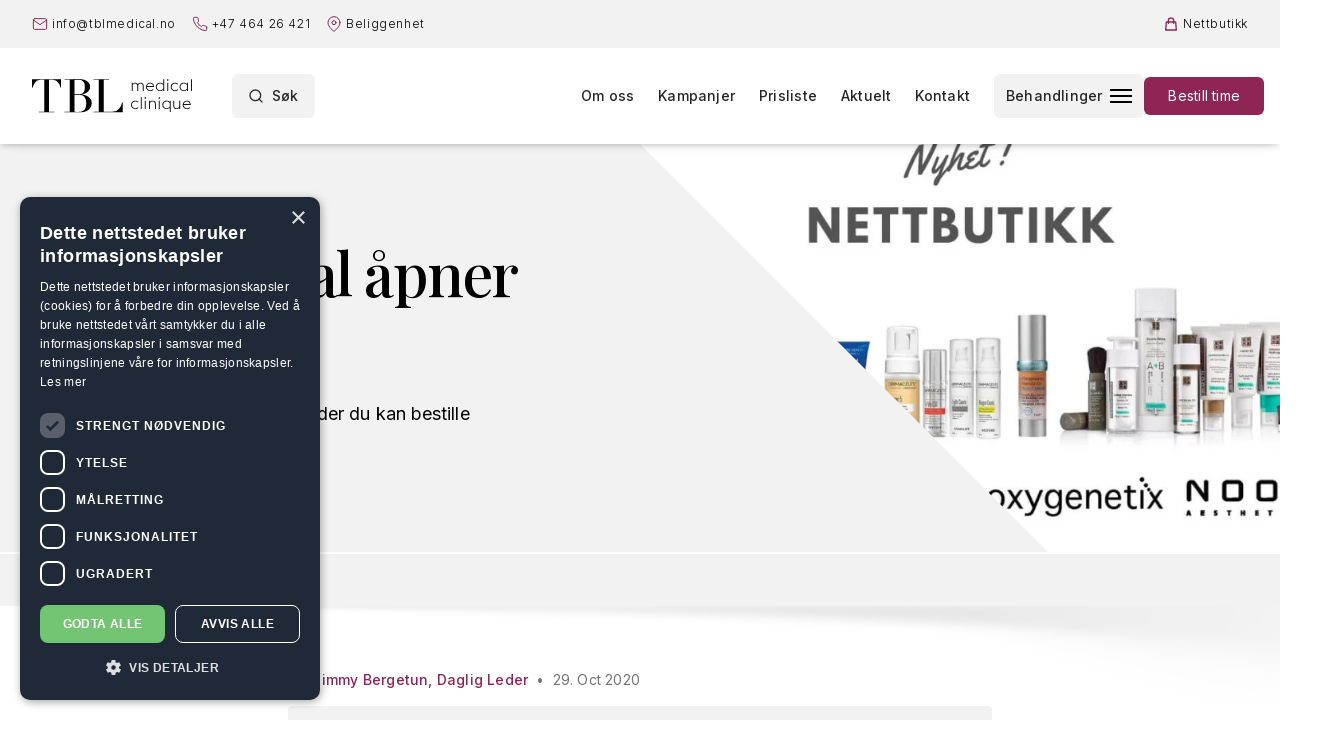

--- FILE ---
content_type: text/html; charset=UTF-8
request_url: https://www.tblmedical.no/aktuelt/ny-nettbutikk-trenger-du-produkter/
body_size: 10046
content:
<!doctype html><html id=html lang=nb data-toggler=desaturate>
<head>
<title>TBL Medical åpner Nettbutikk &#183; TBL Medical</title>
<meta charset=utf-8>
<style>.hidden{display:none}</style>
<meta name=viewport content="width=device-width,initial-scale=1">
<link rel=icon type=image/png href=../../img/favicon.png>
<meta name=author content="TBL Medical">
<meta name=robots content="noodp,noydir">
<meta name=description content="TBL Medical har åpnet nettbutikk der du kan bestille hudprodukter rett hjem på døren.">
<meta http-equiv=content-language content="nb">
<meta name=theme-color content="#ffffff">
<script src=https://ajax.googleapis.com/ajax/libs/webfont/1.6.26/webfont.js></script>
<script>WebFont.load({google:{families:['Playfair+Display:500,600,700','Inter:300,400,500,600,700']}})</script>
<meta property="og:title" content="TBL Medical åpner Nettbutikk">
<meta property="og:type" content="article">
<meta property="article:published_time" content="2020-10-29">
<meta property="og:description" content="TBL Medical har åpnet nettbutikk der du kan bestille hudprodukter rett hjem på døren.">
<meta property="og:url" content="/aktuelt/ny-nettbutikk-trenger-du-produkter/">
<meta property="og:site_name" content>
<meta property="og:image" content="https://res.cloudinary.com/absoluttweb/image/upload/c_fill,w_1200,h_630/tblmedical/Nettbutikk_yers2b.jpg">
<meta property="og:tags" content="tbl">
<link rel=stylesheet href=../../css/bundle.min.css>
<style type=text/css>[x-cloak]{display:none!important}:root{--pagefind-ui-scale:1;--pagefind-ui-primary:#8E2554;--pagefind-ui-text:#374151;--pagefind-ui-background:#ffffff;--pagefind-ui-border:#d1d5db;--pagefind-ui-tag:#e5e7eb;--pagefind-ui-border-width:1px;--pagefind-ui-border-radius:8px;--pagefind-ui-image-border-radius:8px;--pagefind-ui-image-box-ratio:3 / 2;--pagefind-ui-font:system-ui, -apple-system, sans-serif}#search .pagefind-ui{position:relative}#search .pagefind-ui__drawer{position:absolute!important;top:calc(100% + .5rem)!important;left:0!important;right:0!important;z-index:30!important;width:100%!important;background:#fff!important;border:0!important;border-radius:0 0 16px 16px!important;box-shadow:none!important;padding:0!important}#search .pagefind-ui__drawer.pagefind-ui__hidden{display:none!important}#search .pagefind-ui__drawer .pagefind-ui__results-area{width:100%;max-width:1200px;margin:0 auto;padding:2rem;max-height:70vh;overflow-y:auto}#search .pagefind-ui__form{position:relative}#search .pagefind-ui__form::before{content:"";position:absolute;left:.75rem;top:50%;transform:translateY(-50%);width:1rem;height:1rem;background-color:#9ca3af;z-index:10;pointer-events:none;mask-image:url("data:image/svg+xml,%3Csvg xmlns='http://www.w3.org/2000/svg' fill='none' viewBox='0 0 24 24' stroke='currentColor'%3E%3Cpath stroke-linecap='round' stroke-linejoin='round' stroke-width='2' d='M21 21l-6-6m2-5a7 7 0 11-14 0 7 7 0 0114 0z'%3E%3C/path%3E%3C/svg%3E");-webkit-mask-image:url("data:image/svg+xml,%3Csvg xmlns='http://www.w3.org/2000/svg' fill='none' viewBox='0 0 24 24' stroke='currentColor'%3E%3Cpath stroke-linecap='round' stroke-linejoin='round' stroke-width='2' d='M21 21l-6-6m2-5a7 7 0 11-14 0 7 7 0 0114 0z'%3E%3C/path%3E%3C/svg%3E");mask-size:100%;-webkit-mask-size:100%}#search .pagefind-ui__search-input{width:100%;height:3rem;padding:.5rem 2.25rem .5rem 2.5rem;font-size:.875rem;line-height:1.25rem;border:1px solid #d1d5db;border-radius:.375rem;background-color:#fff;outline:none;transition:border-color .2s,box-shadow .2s}#search .pagefind-ui__search-input:focus{border-color:#000}#search .pagefind-ui__search-input::placeholder{color:#9ca3af}#search .pagefind-ui__search-clear{position:absolute;right:1rem;top:50%;transform:translateY(-50%);display:none;background:0 0;border:0;outline:none;color:#6b7280;font-size:.75rem;line-height:1;padding:0;cursor:pointer}#search .pagefind-ui__search-clear:hover{text-decoration:underline;color:#374151}#search .pagefind-ui__message{font-size:.875rem;font-weight:600;color:#374151;margin:0 0 1rem;padding:0}#search .pagefind-ui__results{list-style:none;padding:0;margin:0}#search .pagefind-ui__result{border-bottom:1px solid #e5e7eb;padding:1.5rem 0;margin:0}#search .pagefind-ui__result:last-child{border-bottom:none}#search .pagefind-ui__result-title{margin:0;font-size:1.125rem;font-weight:600;line-height:1.5}#search .pagefind-ui__result-link{text-decoration:none;transition:color .2s}#search .pagefind-ui__result-link:hover{color:#8e2554;text-decoration:underline}#search .pagefind-ui__result-excerpt{color:#6b7280;font-size:.875rem;line-height:1.5;margin:.5rem 0 0}#search .pagefind-ui__result-nested{padding:.75rem 0;padding-left:1.5rem;position:relative}#search .pagefind-ui__result-nested::before{content:"";position:absolute;left:0;top:1rem;width:1.25rem;height:1.25rem;background-color:#9ca3af;mask-image:url("data:image/svg+xml,%3Csvg xmlns='http://www.w3.org/2000/svg' fill='none' viewBox='0 0 24 24' stroke='currentColor'%3E%3Cpath stroke-linecap='round' stroke-linejoin='round' stroke-width='2' d='M13 7l5 5-5 5M6 12h12'%3E%3C/path%3E%3C/svg%3E");-webkit-mask-image:url("data:image/svg+xml,%3Csvg xmlns='http://www.w3.org/2000/svg' fill='none' viewBox='0 0 24 24' stroke='currentColor'%3E%3Cpath stroke-linecap='round' stroke-linejoin='round' stroke-width='2' d='M13 7l5 5-5 5M6 12h12'%3E%3C/path%3E%3C/svg%3E");mask-size:100%;-webkit-mask-size:100%}#search .pagefind-ui__result-nested .pagefind-ui__result-title{font-size:1rem;font-weight:400;margin:0 0 .25rem}#search .pagefind-ui__result-nested .pagefind-ui__result-excerpt{font-size:.8125rem;margin:.25rem 0 0}#search mark{background-color:transparent;color:inherit;padding:0;border-radius:0;font-weight:600}#search .pagefind-ui__button{width:100%;padding:.75rem 1.5rem;margin:2rem 0 0;background-color:#f9fafb;border:1px solid #d1d5db;border-radius:.5rem;color:#374151;font-size:.875rem;font-weight:600;cursor:pointer;transition:all .2s}#search .pagefind-ui__button:hover{background-color:#f3f4f6;border-color:#9ca3af}</style>
<script src=../../pagefind/pagefind-ui.js></script>
<meta name=generator content="Hugo 0.89.1">
<!-- Google Tag Manager -->
<script>(function(w,d,s,l,i){w[l]=w[l]||[];w[l].push({'gtm.start':
new Date().getTime(),event:'gtm.js'});var f=d.getElementsByTagName(s)[0],
j=d.createElement(s),dl=l!='dataLayer'?'&l='+l:'';j.async=true;j.src=
'https://www.googletagmanager.com/gtm.js?id='+i+dl;f.parentNode.insertBefore(j,f);
})(window,document,'script','dataLayer','GTM-PWJH73M');</script>
<!-- End Google Tag Manager --></head>
<body id=page class="aktuelt body-base">
<header>
<div class="bg-gray-100 text-black text-xs tracking-wider font-thin">
<div class="container mx-auto flex items-center justify-end h-12 px-4">
<div class="grid gap-4 grid-flow-col ml-2 lg:ml-4 mr-auto">
<a href=mailto:info@tblmedical.no class="flex items-center"><svg class="mr-1 text-primary-500" xmlns="http://www.w3.org/2000/svg" width="16" height="16" viewBox="0 0 24 24" fill="none" stroke="currentcolor" stroke-width="1.5" stroke-linecap="round" stroke-linejoin="round" class="feather feather-mail"><path d="M4 4h16c1.1.0 2 .9 2 2v12c0 1.1-.9 2-2 2H4c-1.1.0-2-.9-2-2V6c0-1.1.9-2 2-2z"/><polyline points="22,6 12,13 2,6"/></svg>
<span class="hidden md:block">info@tblmedical.no</span>
</a>
<a href=tel:464%2026%20421 class="flex items-center"><svg class="mr-1 text-primary-500" xmlns="http://www.w3.org/2000/svg" width="16" height="16" viewBox="0 0 24 24" fill="none" stroke="currentcolor" stroke-width="1.5" stroke-linecap="round" stroke-linejoin="round" class="feather feather-phone"><path d="M22 16.92v3a2 2 0 01-2.18 2 19.79 19.79.0 01-8.63-3.07 19.5 19.5.0 01-6-6A19.79 19.79.0 012.12 4.18 2 2 0 014.11 2h3a2 2 0 012 1.72 12.84 12.84.0 00.7 2.81 2 2 0 01-.45 2.11L8.09 9.91a16 16 0 006 6l1.27-1.27a2 2 0 012.11-.45 12.84 12.84.0 002.81.7A2 2 0 0122 16.92z"/></svg>
<span class="hidden md:block">+47 464 26 421</span>
</a>
<a href="https://www.google.com/maps/search/TBL+Medical+-+avd./@60.4688879,5.1711945,11z/data=!3m1!4b1" target=_blank rel=noopener class="flex items-center"><svg class="mr-1 text-primary-500" xmlns="http://www.w3.org/2000/svg" width="16" height="16" viewBox="0 0 24 24" fill="none" stroke="currentcolor" stroke-width="1.5" stroke-linecap="round" stroke-linejoin="round"><path d="M21 10c0 7-9 13-9 13s-9-6-9-13a9 9 0 0118 0z"/><circle cx="12" cy="10" r="3"/></svg>
<span class="hidden md:block">Beliggenhet</span>
</a>
</div>
<div class="grid gap-4 grid-flow-col mr-2 lg:mr-4 ml-auto">
<a href=https://shop.tblmedical.no target=_blank class="flex items-center" data-event=webshop><svg class="mr-1 text-primary-500" xmlns="http://www.w3.org/2000/svg" width="16" height="16" viewBox="0 0 24 24" fill="none" stroke="currentcolor" stroke-width="1.5" stroke-linecap="round" stroke-linejoin="round"><path stroke-linecap="round" stroke-linejoin="round" stroke-width="2" d="M16 11V7A4 4 0 008 7v4M5 9h14l1 12H4L5 9z"/></svg>
<span class=block>Nettbutikk</span>
</a>
</div>
</div>
</div>
<div id=top x-data="{ showSearch: false }" @keydown.escape.window="showSearch = false" class="w-full bg-white h-20 md:h-24 relative z-30 shadow-md">
<div id=topbar class="h-20 md:h-24 container mx-auto left-50 transform -translate-x-1/2 absolute flex items-center justify-start z-30">
<div class="pl-4 lg:pl-8 order-1 flex items-center gap-x-2 sm:gap-x-4">
<div id=logo class="flex items-center">
<a href=../../ class="block logo flex items-center justify-center" title="TBL Medical - Laserklinikk i Bergen">
<img src=../../img/logo.svg alt=" logo">
</a>
</div>
</div>
<div class="flex items-center h-full px-2 md:px-4 order-2 ml-6">
<button type=button @click="showSearch = !showSearch; if (showSearch) { $nextTick(() => { const i = document.querySelector('#search .pagefind-ui__search-input'); if (i) i.focus(); }); }" class="inline-flex items-center bg-gray-100 rounded-md px-4 py-2 md:py-3 focus:outline-none"><svg x-show="!showSearch" xmlns="http://www.w3.org/2000/svg" class="w-4 h-4 mr-2" viewBox="0 0 24 24" fill="none" stroke="currentcolor" stroke-width="2" stroke-linecap="round" stroke-linejoin="round"><circle cx="11" cy="11" r="8"/><line x1="21" y1="21" x2="16.65" y2="16.65"/></svg><svg x-show="showSearch" xmlns="http://www.w3.org/2000/svg" class="w-4 h-4 mr-2" viewBox="0 0 24 24" fill="none" stroke="currentcolor" stroke-width="2" stroke-linecap="round" stroke-linejoin="round"><path d="M6 6l12 12M18 6 6 18"/></svg>
<span class="inline text-sm font-medium" x-text="showSearch ? 'Lukk' : 'Søk'"></span>
</button>
</div>
<div class="flex items-center h-full pr-4 order-3 ml-auto gap-x-2 md:gap-x-4">
<nav id=mainmenu class="nav hidden lg:flex items-center h-full" aria-label="main navigation">
<ul class="flex h-full items-center space-x-6">
<li>
<a href=../../om-oss/ class="text-sm font-medium text-gray-900 hover:text-primary-500 transition-colors duration-200">Om oss</a>
</li>
<li>
<a href=../../kampanjer/ class="text-sm font-medium text-gray-900 hover:text-primary-500 transition-colors duration-200">Kampanjer</a>
</li>
<li>
<a href=../../prisliste/ class="text-sm font-medium text-gray-900 hover:text-primary-500 transition-colors duration-200">Prisliste</a>
</li>
<li>
<a href=../../aktuelt/ class="text-sm font-medium text-gray-900 hover:text-primary-500 transition-colors duration-200">Aktuelt</a>
</li>
<li>
<a href=../../kontakt/ class="text-sm font-medium text-gray-900 hover:text-primary-500 transition-colors duration-200">Kontakt</a>
</li>
</ul>
</nav>
<button id=mainHamburger class="hamburger hamburger--spring focus:outline-none flex items-center bg-gray-100 rounded-md px-3 py-3 ml-6" type=button data-toggle="drilldownMenu mainHamburger" data-toggler=is-active>
<span class="hidden lg:inline text-sm font-medium mr-2">Behandlinger</span>
<span class=hamburger-box>
<span id=hamburgerInner class=hamburger-inner></span>
</span>
</button>
<a href=https://tbl.onlinebooq.net/ target=_blank class="hidden lg:block bg-primary-500 hover:bg-primary-600 transition-colors duration-300 text-white py-3 px-6 leading-none rounded-md text-sm text-center whitespace-no-wrap cursor-pointer booking obq-button">Bestill time</a>
</div>
</div>
<div x-cloak x-show=showSearch x-transition:enter="transition ease-out duration-200" x-transition:enter-start="-translate-y-4 opacity-0" x-transition:enter-end="translate-y-0 opacity-100" x-transition:leave="transition ease-in duration-150" x-transition:leave-start="translate-y-0 opacity-100" x-transition:leave-end="-translate-y-4 opacity-0" class="absolute left-0 right-0 top-20 md:top-24 z-50 bg-white border-t border-gray-100 shadow-lg">
<div class="container mx-auto px-4 lg:px-8 py-3">
<div class=w-full>
<div id=search class=w-full></div>
</div>
</div>
</div>
<div class="hidden absolute inset-x-0 top-full bg-gray-100 transition duration-300 z-40 border-t border-gray-200 shadow-lg" data-toggler=hidden id=drilldownMenu data-current-url=../../aktuelt/ny-nettbutikk-trenger-du-produkter/ data-current-menu data-section=aktuelt>
<div class="text-black w-full max-w-screen-lg mx-auto relative overflow-hidden">
<div class="hidden lg:flex h-screen">
<div class="w-1/2 border-r border-gray-200 overflow-y-auto max-h-[80vh]">
<div class="p-8 pt-16">
<nav aria-label=drilldownMenu-main aria-role=navigation>
<ul id=drilldown-level1-desktop>
<li>
<a href=# class="drilldown-level1-link flex w-full px-4 py-3 text-lg font-bold hover:text-primary-500 hover:bg-white/50/50 rounded-lg transition-all duration-200 items-center justify-between" data-category=plastisk-kirurgi data-url=../../plastisk-kirurgi/ data-name="Plastisk kirurgi">
<span>Plastisk kirurgi</span>
<span class=text-gray-600>
<i data-feather=chevron-right class="h-5 w-5"></i>
</span>
</a>
</li>
<li>
<a href=# class="drilldown-level1-link flex w-full px-4 py-3 text-lg font-bold hover:text-primary-500 hover:bg-white/50/50 rounded-lg transition-all duration-200 items-center justify-between" data-category=laserbehandling data-url=../../behandlinger/laserbehandling/ data-name=Laserbehandling>
<span>Laserbehandling</span>
<span class=text-gray-600>
<i data-feather=chevron-right class="h-5 w-5"></i>
</span>
</a>
</li>
<li>
<a href=# class="drilldown-level1-link flex w-full px-4 py-3 text-lg font-bold hover:text-primary-500 hover:bg-white/50/50 rounded-lg transition-all duration-200 items-center justify-between" data-category=kosmetisk-behandling data-url data-name="Kosmetisk behandling">
<span>Kosmetisk behandling</span>
<span class=text-gray-600>
<i data-feather=chevron-right class="h-5 w-5"></i>
</span>
</a>
</li>
</ul>
</nav>
</div>
</div>
<div class="w-1/2 overflow-y-auto max-h-[80vh]">
<div class="p-8 pt-16" id=drilldown-right-column-desktop>
<div class="text-center text-gray-400 py-20" id=drilldown-initial-state-desktop>
<i data-feather=arrow-left class="h-12 w-12 mx-auto mb-4 opacity-30"></i>
<p class=text-lg>Velg en kategori fra venstre</p>
</div>
</div>
</div>
</div>
<div class="lg:hidden overflow-hidden">
<div class="max-h-[80vh] overflow-y-auto" id=drilldown-mobile-container>
<div class="p-6 pt-8" id=drilldown-level1-mobile>
<nav aria-label=drilldownMenu-mobile-main aria-role=navigation>
<ul>
<li>
<a href=# class="drilldown-mobile-level1-link flex w-full px-4 py-3 text-lg font-bold hover:text-primary-500 rounded-lg transition-all duration-200 items-center justify-between hover:bg-gray-100" data-category=plastisk-kirurgi data-url=../../plastisk-kirurgi/ data-name="Plastisk kirurgi">
<span>Plastisk kirurgi</span>
<span class=text-gray-600>
<i data-feather=chevron-right class="h-5 w-5"></i>
</span>
</a>
</li>
<li>
<a href=# class="drilldown-mobile-level1-link flex w-full px-4 py-3 text-lg font-bold hover:text-primary-500 rounded-lg transition-all duration-200 items-center justify-between hover:bg-gray-100" data-category=laserbehandling data-url=../../behandlinger/laserbehandling/ data-name=Laserbehandling>
<span>Laserbehandling</span>
<span class=text-gray-600>
<i data-feather=chevron-right class="h-5 w-5"></i>
</span>
</a>
</li>
<li>
<a href=# class="drilldown-mobile-level1-link flex w-full px-4 py-3 text-lg font-bold hover:text-primary-500 rounded-lg transition-all duration-200 items-center justify-between hover:bg-gray-100" data-category=kosmetisk-behandling data-url data-name="Kosmetisk behandling">
<span>Kosmetisk behandling</span>
<span class=text-gray-600>
<i data-feather=chevron-right class="h-5 w-5"></i>
</span>
</a>
</li>
<li><hr class="my-4 border-gray-200"></li>
<li>
<a href=../../om-oss/ class="flex w-full px-4 py-3 text-base text-gray-700 hover:text-primary-500 rounded-lg transition-all duration-200 items-center justify-between hover:bg-white/50">
<span>Om oss</span>
</a>
</li>
<li>
<a href=../../kampanjer/ class="flex w-full px-4 py-3 text-base text-gray-700 hover:text-primary-500 rounded-lg transition-all duration-200 items-center justify-between hover:bg-white/50">
<span>Kampanjer</span>
</a>
</li>
<li>
<a href=../../prisliste/ class="flex w-full px-4 py-3 text-base text-gray-700 hover:text-primary-500 rounded-lg transition-all duration-200 items-center justify-between hover:bg-white/50">
<span>Prisliste</span>
</a>
</li>
<li>
<a href=../../aktuelt/ class="flex w-full px-4 py-3 text-base text-gray-700 hover:text-primary-500 rounded-lg transition-all duration-200 items-center justify-between hover:bg-white/50">
<span>Aktuelt</span>
</a>
</li>
<li>
<a href=../../kontakt/ class="flex w-full px-4 py-3 text-base text-gray-700 hover:text-primary-500 rounded-lg transition-all duration-200 items-center justify-between hover:bg-white/50">
<span>Kontakt</span>
</a>
</li>
</ul>
</nav>
</div>
<div class="hidden p-6 pt-8" id=drilldown-level2-mobile>
</div>
<div class="hidden p-6 pt-8" id=drilldown-level3-mobile>
</div>
</div>
</div>
<div class=hidden id=drilldown-level2-templates>
<div class=drilldown-level2-template data-category=plastisk-kirurgi>
<nav aria-label=drilldown-level2>
<ul>
<li>
<a href=../../plastisk-kirurgi/lipodem/ class="block px-4 py-3 text-black font-bold hover:text-primary-500 rounded-lg transition-all duration-200 hover:bg-white/50">
Lipødem
</a>
</li>
<li>
<a href=# class="drilldown-level2-link flex px-4 py-3 font-bold hover:text-primary-500 rounded-lg transition-all duration-200 items-center justify-between hover:bg-white/50/50" data-category=ansikt data-parent=plastisk-kirurgi data-url=../../plastisk-kirurgi/ansikt/ data-name=Ansikt>
<span>Ansikt</span>
<span class=text-gray-600>
<i data-feather=chevron-right class="h-4 w-4"></i>
</span>
</a>
</li>
<li>
<a href=# class="drilldown-level2-link flex px-4 py-3 font-bold hover:text-primary-500 rounded-lg transition-all duration-200 items-center justify-between hover:bg-white/50/50" data-category=bryst data-parent=plastisk-kirurgi data-url=../../plastisk-kirurgi/bryst/ data-name=Bryst>
<span>Bryst</span>
<span class=text-gray-600>
<i data-feather=chevron-right class="h-4 w-4"></i>
</span>
</a>
</li>
<li>
<a href=# class="drilldown-level2-link flex px-4 py-3 font-bold hover:text-primary-500 rounded-lg transition-all duration-200 items-center justify-between hover:bg-white/50/50" data-category=gynekomasti data-parent=plastisk-kirurgi data-url=../../plastisk-kirurgi/gynekomasti/ data-name=Gynekomasti>
<span>Gynekomasti</span>
<span class=text-gray-600>
<i data-feather=chevron-right class="h-4 w-4"></i>
</span>
</a>
</li>
<li>
<a href=# class="drilldown-level2-link flex px-4 py-3 font-bold hover:text-primary-500 rounded-lg transition-all duration-200 items-center justify-between hover:bg-white/50/50" data-category=fettsuging data-parent=plastisk-kirurgi data-url=../../plastisk-kirurgi/fettsuging/ data-name=Fettsuging>
<span>Fettsuging</span>
<span class=text-gray-600>
<i data-feather=chevron-right class="h-4 w-4"></i>
</span>
</a>
</li>
<li>
<a href=# class="drilldown-level2-link flex px-4 py-3 font-bold hover:text-primary-500 rounded-lg transition-all duration-200 items-center justify-between hover:bg-white/50/50" data-category=postbariatri data-parent=plastisk-kirurgi data-url=../../plastisk-kirurgi/postbariatri/ data-name=Postbariatri>
<span>Postbariatri</span>
<span class=text-gray-600>
<i data-feather=chevron-right class="h-4 w-4"></i>
</span>
</a>
</li>
<li>
<a href=# class="drilldown-level2-link flex px-4 py-3 font-bold hover:text-primary-500 rounded-lg transition-all duration-200 items-center justify-between hover:bg-white/50/50" data-category=diverse data-parent=plastisk-kirurgi data-url=../../plastisk-kirurgi/diverse/ data-name=Diverse>
<span>Diverse</span>
<span class=text-gray-600>
<i data-feather=chevron-right class="h-4 w-4"></i>
</span>
</a>
</li>
</ul>
</nav>
<hr class="my-6 border-gray-200">
<div class=px-4>
<a href=../../plastisk-kirurgi/ class="inline-block text-primary-500 hover:underline font-medium">
Gå til Plastisk kirurgi
</a>
</div>
</div>
<div class=drilldown-level2-template data-category=laserbehandling>
<nav aria-label=drilldown-level2>
<ul>
<li>
<a href=# class="drilldown-level2-link flex px-4 py-3 font-bold hover:text-primary-500 rounded-lg transition-all duration-200 items-center justify-between hover:bg-white/50/50" data-category=fotona-behandling data-parent=laserbehandling data-url=../../behandlinger/fotona-behandling/ data-name="Fotona laserbehandlinger">
<span>Fotona laserbehandlinger</span>
<span class=text-gray-600>
<i data-feather=chevron-right class="h-4 w-4"></i>
</span>
</a>
</li>
<li>
<a href=../../behandlinger/laserbehandling/permanent-haarfjerning/ class="block px-4 py-3 text-black font-medium hover:text-primary-500 rounded-lg transition-all duration-200 hover:bg-white/50">
Permanent hårfjerning
</a>
</li>
<li>
<a href=../../behandlinger/laserbehandling/fjerne-pigmentflekker/ class="block px-4 py-3 text-black font-medium hover:text-primary-500 rounded-lg transition-all duration-200 hover:bg-white/50">
Pigmentflekker
</a>
</li>
<li>
<a href=../../behandlinger/laserbehandling/fjerne-sprengte-blodkar-og-vener-med-laser/ class="block px-4 py-3 text-black font-medium hover:text-primary-500 rounded-lg transition-all duration-200 hover:bg-white/50">
Sprengte blodkar
</a>
</li>
<li>
<a href=../../behandlinger/laserbehandling/fjerne-tatovering-med-laser/ class="block px-4 py-3 text-black font-medium hover:text-primary-500 rounded-lg transition-all duration-200 hover:bg-white/50">
Tatoveringsfjerning
</a>
</li>
<li>
<a href=../../behandlinger/laserbehandling/fjerne-aknearr-med-laser/ class="block px-4 py-3 text-black font-medium hover:text-primary-500 rounded-lg transition-all duration-200 hover:bg-white/50">
Arr, Rynker og Linjer
</a>
</li>
<li>
<a href=../../behandlinger/laserbehandling/clearlift-hudoppstramming/ class="block px-4 py-3 text-black font-medium hover:text-primary-500 rounded-lg transition-all duration-200 hover:bg-white/50">
Hudoppstramming (Clearlift)
</a>
</li>
<li>
<a href=../../behandlinger/laserbehandling/fjerne-neglesopp-med-laser/ class="block px-4 py-3 text-black font-medium hover:text-primary-500 rounded-lg transition-all duration-200 hover:bg-white/50">
Neglesopp
</a>
</li>
</ul>
</nav>
<hr class="my-6 border-gray-200">
<div class=px-4>
<a href=../../behandlinger/laserbehandling/ class="inline-block text-primary-500 hover:underline font-medium">
Gå til Laserbehandling
</a>
</div>
</div>
<div class=drilldown-level2-template data-category=kosmetisk-behandling>
<nav aria-label=drilldown-level2>
<ul>
<li>
<a href=# class="drilldown-level2-link flex px-4 py-3 font-bold hover:text-primary-500 rounded-lg transition-all duration-200 items-center justify-between hover:bg-white/50/50" data-category=hudbehandling data-parent=kosmetisk-behandling data-url=../../behandlinger/hudbehandling/ data-name=Hudpleie>
<span>Hudpleie</span>
<span class=text-gray-600>
<i data-feather=chevron-right class="h-4 w-4"></i>
</span>
</a>
</li>
<li>
<a href=# class="drilldown-level2-link flex px-4 py-3 font-bold hover:text-primary-500 rounded-lg transition-all duration-200 items-center justify-between hover:bg-white/50/50" data-category=injeksjonsbehandling data-parent=kosmetisk-behandling data-url=../../behandlinger/injeksjonsbehandling/ data-name=Injeksjonsbehandling>
<span>Injeksjonsbehandling</span>
<span class=text-gray-600>
<i data-feather=chevron-right class="h-4 w-4"></i>
</span>
</a>
</li>
<li>
<a href=# class="drilldown-level2-link flex px-4 py-3 font-bold hover:text-primary-500 rounded-lg transition-all duration-200 items-center justify-between hover:bg-white/50/50" data-category=kjemiskpeeling data-parent=kosmetisk-behandling data-url=../../behandlinger/kjemiskpeeling/ data-name="Kjemisk peeling">
<span>Kjemisk peeling</span>
<span class=text-gray-600>
<i data-feather=chevron-right class="h-4 w-4"></i>
</span>
</a>
</li>
<li>
<a href=# class="drilldown-level2-link flex px-4 py-3 font-bold hover:text-primary-500 rounded-lg transition-all duration-200 items-center justify-between hover:bg-white/50/50" data-category=lipocryo data-parent=kosmetisk-behandling data-url data-name=Lipocryo>
<span>Lipocryo</span>
<span class=text-gray-600>
<i data-feather=chevron-right class="h-4 w-4"></i>
</span>
</a>
</li>
</ul>
</nav>
<hr class="my-6 border-gray-200">
<div class=px-4>
<a href class="inline-block text-primary-500 hover:underline font-medium">
Gå til Kosmetisk behandling
</a>
</div>
</div>
</div>
<div class=hidden id=drilldown-level3-templates>
<div class=drilldown-level3-template data-category=ansikt data-parent=plastisk-kirurgi>
<nav aria-label=drilldown-level3>
<ul>
<li><a href=# class="flex items-center px-4 py-3 text-gray-500 hover:text-primary-500 font-medium rounded-lg transition-colors hover:bg-white/50/50 drilldown-back-to-level2" data-parent=plastisk-kirurgi>
<i data-feather=chevron-left class="h-4 w-4 mr-2"></i>
Tilbake
</a>
</li>
<li>
<a href=../../plastisk-kirurgi/ansikt/oyelokkoperasjon-ovre-oyelokk/ class="block px-4 py-3 text-black font-medium hover:text-primary-500 rounded-lg transition-all duration-200 hover:bg-white/50">
Øyelokkoperasjon
</a>
</li>
<li>
<a href=../../plastisk-kirurgi/ansikt/oyebrynsloeft/ class="block px-4 py-3 text-black font-medium hover:text-primary-500 rounded-lg transition-all duration-200 hover:bg-white/50">
Øyebrynsløft
</a>
</li>
<li>
<a href=../../plastisk-kirurgi/ansikt/delt-oreflipp/ class="block px-4 py-3 text-black font-medium hover:text-primary-500 rounded-lg transition-all duration-200 hover:bg-white/50">
Delt øreflipp
</a>
</li>
</ul>
</nav>
<hr class="my-6 border-gray-200">
<div class=px-4>
<a href=../../plastisk-kirurgi/ansikt/ class="inline-block text-primary-500 hover:underline font-medium">
Gå til Ansikt
</a>
</div>
</div>
<div class=drilldown-level3-template data-category=bryst data-parent=plastisk-kirurgi>
<nav aria-label=drilldown-level3>
<ul>
<li><a href=# class="flex items-center px-4 py-3 text-gray-500 hover:text-primary-500 font-medium rounded-lg transition-colors hover:bg-white/50/50 drilldown-back-to-level2" data-parent=plastisk-kirurgi>
<i data-feather=chevron-left class="h-4 w-4 mr-2"></i>
Tilbake
</a>
</li>
<li>
<a href=../../plastisk-kirurgi/bryst/brystloft-for-kvinner/ class="block px-4 py-3 text-black font-medium hover:text-primary-500 rounded-lg transition-all duration-200 hover:bg-white/50">
Brystløft
</a>
</li>
<li>
<a href=../../plastisk-kirurgi/bryst/brystreduksjon-for-kvinner/ class="block px-4 py-3 text-black font-medium hover:text-primary-500 rounded-lg transition-all duration-200 hover:bg-white/50">
Brystreduksjon
</a>
</li>
<li>
<a href=../../plastisk-kirurgi/bryst/brystforstorrelse-med-eget-fett/ class="block px-4 py-3 text-black font-medium hover:text-primary-500 rounded-lg transition-all duration-200 hover:bg-white/50">
Brystforstørrelse
</a>
</li>
</ul>
</nav>
<hr class="my-6 border-gray-200">
<div class=px-4>
<a href=../../plastisk-kirurgi/bryst/ class="inline-block text-primary-500 hover:underline font-medium">
Gå til Bryst
</a>
</div>
</div>
<div class=drilldown-level3-template data-category=gynekomasti data-parent=plastisk-kirurgi>
<nav aria-label=drilldown-level3>
<ul>
<li><a href=# class="flex items-center px-4 py-3 text-gray-500 hover:text-primary-500 font-medium rounded-lg transition-colors hover:bg-white/50/50 drilldown-back-to-level2" data-parent=plastisk-kirurgi>
<i data-feather=chevron-left class="h-4 w-4 mr-2"></i>
Tilbake
</a>
</li>
<li>
<a href=../../plastisk-kirurgi/gynekomasti/brystreduksjon-for-menn/ class="block px-4 py-3 text-black font-medium hover:text-primary-500 rounded-lg transition-all duration-200 hover:bg-white/50">
Brystreduksjon for menn
</a>
</li>
</ul>
</nav>
<hr class="my-6 border-gray-200">
<div class=px-4>
<a href=../../plastisk-kirurgi/gynekomasti/ class="inline-block text-primary-500 hover:underline font-medium">
Gå til Gynekomasti
</a>
</div>
</div>
<div class=drilldown-level3-template data-category=fettsuging data-parent=plastisk-kirurgi>
<nav aria-label=drilldown-level3>
<ul>
<li><a href=# class="flex items-center px-4 py-3 text-gray-500 hover:text-primary-500 font-medium rounded-lg transition-colors hover:bg-white/50/50 drilldown-back-to-level2" data-parent=plastisk-kirurgi>
<i data-feather=chevron-left class="h-4 w-4 mr-2"></i>
Tilbake
</a>
</li>
<li>
<a href=../../plastisk-kirurgi/fettsuging/fettsuging-av-hake/ class="block px-4 py-3 text-black font-medium hover:text-primary-500 rounded-lg transition-all duration-200 hover:bg-white/50">
Fettsuging hake
</a>
</li>
<li>
<a href=../../plastisk-kirurgi/fettsuging/fettsuging/ class="block px-4 py-3 text-black font-medium hover:text-primary-500 rounded-lg transition-all duration-200 hover:bg-white/50">
Fettsuging
</a>
</li>
</ul>
</nav>
<hr class="my-6 border-gray-200">
<div class=px-4>
<a href=../../plastisk-kirurgi/fettsuging/ class="inline-block text-primary-500 hover:underline font-medium">
Gå til Fettsuging
</a>
</div>
</div>
<div class=drilldown-level3-template data-category=postbariatri data-parent=plastisk-kirurgi>
<nav aria-label=drilldown-level3>
<ul>
<li><a href=# class="flex items-center px-4 py-3 text-gray-500 hover:text-primary-500 font-medium rounded-lg transition-colors hover:bg-white/50/50 drilldown-back-to-level2" data-parent=plastisk-kirurgi>
<i data-feather=chevron-left class="h-4 w-4 mr-2"></i>
Tilbake
</a>
</li>
<li>
<a href=../../plastisk-kirurgi/postbariatri/armplastikk/ class="block px-4 py-3 text-black font-medium hover:text-primary-500 rounded-lg transition-all duration-200 hover:bg-white/50">
Armløft etter vekttap
</a>
</li>
<li>
<a href=../../plastisk-kirurgi/postbariatri/larplastikk/ class="block px-4 py-3 text-black font-medium hover:text-primary-500 rounded-lg transition-all duration-200 hover:bg-white/50">
Lårløft etter vekttap
</a>
</li>
<li>
<a href=../../plastisk-kirurgi/postbariatri/brystloft/ class="block px-4 py-3 text-black font-medium hover:text-primary-500 rounded-lg transition-all duration-200 hover:bg-white/50">
Brystløft etter vekttap
</a>
</li>
<li>
<a href=../../plastisk-kirurgi/diverse/postbariatri/ class="block px-4 py-3 text-black font-medium hover:text-primary-500 rounded-lg transition-all duration-200 hover:bg-white/50">
Postbariatri
</a>
</li>
</ul>
</nav>
<hr class="my-6 border-gray-200">
<div class=px-4>
<a href=../../plastisk-kirurgi/postbariatri/ class="inline-block text-primary-500 hover:underline font-medium">
Gå til Postbariatri
</a>
</div>
</div>
<div class=drilldown-level3-template data-category=diverse data-parent=plastisk-kirurgi>
<nav aria-label=drilldown-level3>
<ul>
<li><a href=# class="flex items-center px-4 py-3 text-gray-500 hover:text-primary-500 font-medium rounded-lg transition-colors hover:bg-white/50/50 drilldown-back-to-level2" data-parent=plastisk-kirurgi>
<i data-feather=chevron-left class="h-4 w-4 mr-2"></i>
Tilbake
</a>
</li>
<li>
<a href=../../plastisk-kirurgi/diverse/arrkorreksjon/ class="block px-4 py-3 text-black font-medium hover:text-primary-500 rounded-lg transition-all duration-200 hover:bg-white/50">
Arrkorreksjon
</a>
</li>
<li>
<a href=../../plastisk-kirurgi/diverse/fjerning-av-foflekker/ class="block px-4 py-3 text-black font-medium hover:text-primary-500 rounded-lg transition-all duration-200 hover:bg-white/50">
Fjerning av føflekker
</a>
</li>
<li>
<a href=../../plastisk-kirurgi/diverse/fjerning-av-fettkuler-lipom/ class="block px-4 py-3 text-black font-medium hover:text-primary-500 rounded-lg transition-all duration-200 hover:bg-white/50">
Fjerning av fettkuler
</a>
</li>
<li>
<a href=../../plastisk-kirurgi/diverse/fjerning-av-eselorer/ class="block px-4 py-3 text-black font-medium hover:text-primary-500 rounded-lg transition-all duration-200 hover:bg-white/50">
Fjerning av "eselører"
</a>
</li>
</ul>
</nav>
<hr class="my-6 border-gray-200">
<div class=px-4>
<a href=../../plastisk-kirurgi/diverse/ class="inline-block text-primary-500 hover:underline font-medium">
Gå til Diverse
</a>
</div>
</div>
<div class=drilldown-level3-template data-category=fotona-behandling data-parent=laserbehandling>
<nav aria-label=drilldown-level3>
<ul>
<li><a href=# class="flex items-center px-4 py-3 text-gray-500 hover:text-primary-500 font-medium rounded-lg transition-colors hover:bg-white/50/50 drilldown-back-to-level2" data-parent=laserbehandling>
<i data-feather=chevron-left class="h-4 w-4 mr-2"></i>
Tilbake
</a>
</li>
<li>
<a href=../../behandlinger/fotona-behandling/fotona-smootheye/ class="block px-4 py-3 text-black font-medium hover:text-primary-500 rounded-lg transition-all duration-200 hover:bg-white/50">
Fotona Smooth Eye
</a>
</li>
<li>
<a href=../../behandlinger/fotona-behandling/fjerne-strekkmerker-med-laser/ class="block px-4 py-3 text-black font-medium hover:text-primary-500 rounded-lg transition-all duration-200 hover:bg-white/50">
Fotona Strekkmerker
</a>
</li>
<li>
<a href=../../behandlinger/fotona-behandling/ansiktsloft-med-laser/ class="block px-4 py-3 text-black font-medium hover:text-primary-500 rounded-lg transition-all duration-200 hover:bg-white/50">
Fotona Facelift (4D)
</a>
</li>
<li>
<a href=../../behandlinger/fotona-behandling/fotona-aktiv-akne-behandling/ class="block px-4 py-3 text-black font-medium hover:text-primary-500 rounded-lg transition-all duration-200 hover:bg-white/50">
Fotona Aknebehandling
</a>
</li>
<li>
<a href=../../behandlinger/fotona-behandling/fotona-hairestart/ class="block px-4 py-3 text-black font-medium hover:text-primary-500 rounded-lg transition-all duration-200 hover:bg-white/50">
Fotona HairRestart
</a>
</li>
<li>
<a href=../../behandlinger/fotona-behandling/fotona-laserpeel/ class="block px-4 py-3 text-black font-medium hover:text-primary-500 rounded-lg transition-all duration-200 hover:bg-white/50">
Fotona Laserpeel
</a>
</li>
<li>
<a href=../../behandlinger/fotona-behandling/fotona-liplase-okt-leppevolum-uten-injeksjoner/ class="block px-4 py-3 text-black font-medium hover:text-primary-500 rounded-lg transition-all duration-200 hover:bg-white/50">
Fotona Liplase
</a>
</li>
<li>
<a href=../../behandlinger/fotona-behandling/fotona-tightsculpting/ class="block px-4 py-3 text-black font-medium hover:text-primary-500 rounded-lg transition-all duration-200 hover:bg-white/50">
Fotona Tightsculpting
</a>
</li>
</ul>
</nav>
<hr class="my-6 border-gray-200">
<div class=px-4>
<a href=../../behandlinger/fotona-behandling/ class="inline-block text-primary-500 hover:underline font-medium">
Gå til Fotona laserbehandlinger
</a>
</div>
</div>
<div class=drilldown-level3-template data-category=hudbehandling data-parent=kosmetisk-behandling>
<nav aria-label=drilldown-level3>
<ul>
<li><a href=# class="flex items-center px-4 py-3 text-gray-500 hover:text-primary-500 font-medium rounded-lg transition-colors hover:bg-white/50/50 drilldown-back-to-level2" data-parent=kosmetisk-behandling>
<i data-feather=chevron-left class="h-4 w-4 mr-2"></i>
Tilbake
</a>
</li>
<li>
<a href=../../behandlinger/hudbehandling/microneedling-med-dermapen/ class="block px-4 py-3 text-black font-medium hover:text-primary-500 rounded-lg transition-all duration-200 hover:bg-white/50">
Microneedling med Dermapen
</a>
</li>
<li>
<a href=../../behandlinger/hudbehandling/prp-behandling/ class="block px-4 py-3 text-black font-medium hover:text-primary-500 rounded-lg transition-all duration-200 hover:bg-white/50">
Hudforbedring (PRP)
</a>
</li>
<li>
<a href=../../behandlinger/hudbehandling/visia-hudanalyse/ class="block px-4 py-3 text-black font-medium hover:text-primary-500 rounded-lg transition-all duration-200 hover:bg-white/50">
Visia Hudanalyse
</a>
</li>
<li>
<a href=../../behandlinger/hudbehandling/zo-medical/ class="block px-4 py-3 text-black font-medium hover:text-primary-500 rounded-lg transition-all duration-200 hover:bg-white/50">
Hudprogram med ZO Medical
</a>
</li>
<li>
<a href=../../behandlinger/injeksjonsbehandling/prp-behandling-haar/ class="block px-4 py-3 text-black font-medium hover:text-primary-500 rounded-lg transition-all duration-200 hover:bg-white/50">
Hårtap (PRP)
</a>
</li>
<li>
<a href=../../behandlinger/hudbehandling/mesoterapi/ class="block px-4 py-3 text-black font-medium hover:text-primary-500 rounded-lg transition-all duration-200 hover:bg-white/50">
Mesoterapi
</a>
</li>
<li>
<a href=../../behandlinger/hudbehandling/restylane-skinbooster/ class="block px-4 py-3 text-black font-medium hover:text-primary-500 rounded-lg transition-all duration-200 hover:bg-white/50">
Skinbooster
</a>
</li>
<li>
<a href=../../behandlinger/hudbehandling/effektiv-kjemisk-peeling-for-sunn-og-gl%C3%B8dende-hud/ class="block px-4 py-3 text-black font-medium hover:text-primary-500 rounded-lg transition-all duration-200 hover:bg-white/50">
ZO 3-Step Stimulation Peel
</a>
</li>
</ul>
</nav>
<hr class="my-6 border-gray-200">
<div class=px-4>
<a href=../../behandlinger/hudbehandling/ class="inline-block text-primary-500 hover:underline font-medium">
Gå til Hudpleie
</a>
</div>
</div>
<div class=drilldown-level3-template data-category=injeksjonsbehandling data-parent=kosmetisk-behandling>
<nav aria-label=drilldown-level3>
<ul>
<li><a href=# class="flex items-center px-4 py-3 text-gray-500 hover:text-primary-500 font-medium rounded-lg transition-colors hover:bg-white/50/50 drilldown-back-to-level2" data-parent=kosmetisk-behandling>
<i data-feather=chevron-left class="h-4 w-4 mr-2"></i>
Tilbake
</a>
</li>
<li>
<a href=../../behandlinger/injeksjonsbehandling/toxin-rynkebehandling/ class="block px-4 py-3 text-black font-medium hover:text-primary-500 rounded-lg transition-all duration-200 hover:bg-white/50">
Rynkebehandling (Bot.)
</a>
</li>
<li>
<a href=../../behandlinger/injeksjonsbehandling/restylane/ class="block px-4 py-3 text-black font-medium hover:text-primary-500 rounded-lg transition-all duration-200 hover:bg-white/50">
Fillers (Restylane)
</a>
</li>
<li>
<a href=../../behandlinger/injeksjonsbehandling/profhilo/ class="block px-4 py-3 text-black font-medium hover:text-primary-500 rounded-lg transition-all duration-200 hover:bg-white/50">
Anti-aging (Profhilo)
</a>
</li>
<li>
<a href=../../behandlinger/injeksjonsbehandling/revok-50/ class="block px-4 py-3 text-black font-medium hover:text-primary-500 rounded-lg transition-all duration-200 hover:bg-white/50">
Hudbehandling (Revok 50)
</a>
</li>
<li>
<a href=../../behandlinger/injeksjonsbehandling/sculptra-ansikt/ class="block px-4 py-3 text-black font-medium hover:text-primary-500 rounded-lg transition-all duration-200 hover:bg-white/50">
Hudbehandling (Sculptra)
</a>
</li>
<li>
<a href=../../behandlinger/injeksjonsbehandling/svettebehandling-med-botox/ class="block px-4 py-3 text-black font-medium hover:text-primary-500 rounded-lg transition-all duration-200 hover:bg-white/50">
Svettebehandling (Bot.)
</a>
</li>
</ul>
</nav>
<hr class="my-6 border-gray-200">
<div class=px-4>
<a href=../../behandlinger/injeksjonsbehandling/ class="inline-block text-primary-500 hover:underline font-medium">
Gå til Injeksjonsbehandling
</a>
</div>
</div>
<div class=drilldown-level3-template data-category=kjemiskpeeling data-parent=kosmetisk-behandling>
<nav aria-label=drilldown-level3>
<ul>
<li><a href=# class="flex items-center px-4 py-3 text-gray-500 hover:text-primary-500 font-medium rounded-lg transition-colors hover:bg-white/50/50 drilldown-back-to-level2" data-parent=kosmetisk-behandling>
<i data-feather=chevron-left class="h-4 w-4 mr-2"></i>
Tilbake
</a>
</li>
<li>
<a href=../../behandlinger/kjemiskpeeling/neostrata-peeling/ class="block px-4 py-3 text-black font-medium hover:text-primary-500 rounded-lg transition-all duration-200 hover:bg-white/50">
Neostrata peelingbehandling
</a>
</li>
<li>
<a href=../../behandlinger/kjemiskpeeling/zo-3-step-peel/ class="block px-4 py-3 text-black font-medium hover:text-primary-500 rounded-lg transition-all duration-200 hover:bg-white/50">
ZO 3-step peel
</a>
</li>
</ul>
</nav>
<hr class="my-6 border-gray-200">
<div class=px-4>
<a href=../../behandlinger/kjemiskpeeling/ class="inline-block text-primary-500 hover:underline font-medium">
Gå til Kjemisk peeling
</a>
</div>
</div>
<div class=drilldown-level3-template data-category=lipocryo data-parent=kosmetisk-behandling>
<nav aria-label=drilldown-level3>
<ul>
<li><a href=# class="flex items-center px-4 py-3 text-gray-500 hover:text-primary-500 font-medium rounded-lg transition-colors hover:bg-white/50/50 drilldown-back-to-level2" data-parent=kosmetisk-behandling>
<i data-feather=chevron-left class="h-4 w-4 mr-2"></i>
Tilbake
</a>
</li>
<li>
<a href=../../behandlinger/lipocryo-fettfjerning/ class="block px-4 py-3 text-black font-medium hover:text-primary-500 rounded-lg transition-all duration-200 hover:bg-white/50">
Fettfjerning (LipoCryo)
</a>
</li>
</ul>
</nav>
<hr class="my-6 border-gray-200">
<div class=px-4>
<a href class="inline-block text-primary-500 hover:underline font-medium">
Gå til Lipocryo
</a>
</div>
</div>
</div>
</div>
</div>
</div>
<div class="bg-gray-100 h-56 md:h-64 lg:h-auto relative z-10 overflow-hidden" role=banner>
<div aria-hidden=true class="absolute right-0 top-0 bottom-0 z-0 bg-center bg-cover w-full lg:w-1/2" data-interchange="
        [https://res.cloudinary.com/absoluttweb/image/upload/c_fill,g_auto,q_auto,f_auto,w_768,ar_2:1/tblmedical/Nettbutikk_yers2b.jpg, small]
        [https://res.cloudinary.com/absoluttweb/image/upload/c_fill,g_auto,q_auto,f_auto,w_1024,ar_3:1/tblmedical/Nettbutikk_yers2b.jpg, medium]
        [https://res.cloudinary.com/absoluttweb/image/upload/c_fill,g_auto,q_auto,f_auto,w_680,ar_5:3/tblmedical/Nettbutikk_yers2b.jpg, large]
        [https://res.cloudinary.com/absoluttweb/image/upload/c_fill,g_auto,q_80,f_auto,w_1024,ar_2:1/tblmedical/Nettbutikk_yers2b.jpg, xlarge]">
</div>
<div class="hidden lg:flex lg:min-h-1/3 items-center relative">
<div class="bg-gray-100 absolute w-1/2 h-full">
<div class="bg-gray-100 absolute w-full h-screen origin-top-right transform -rotate-45"></div>
</div>
<div class="container mx-auto relative px-8 py-16 lg:py-24">
<div class="w-1/2 pr-16">
<h1 class="heading-1 text-black">TBL Medical åpner Nettbutikk
</h1>
<p class="mt-8 text-base lg:text-lg text-black">TBL Medical har åpnet nettbutikk der du kan bestille hudprodukter rett hjem på døren.</p>
</div>
</div>
</div>
</div>
<div class="lg:hidden relative py-8 bg-gray-100">
<div class="container mx-auto p-4">
<h1 class="heading-1 text-black">TBL Medical åpner Nettbutikk
</h1>
<p class="mt-8 text-base lg:text-lg text-black">TBL Medical har åpnet nettbutikk der du kan bestille hudprodukter rett hjem på døren.</p>
</div>
</div>
<div class="bg-gray-100 border-t-2 border-white">
<ul class="font-body flex py-4 px-8 container mx-auto text-sm font-medium tracking-wide items-center overflow-x-auto overflow-y-hidden">
<li class=whitespace-no-wrap itemprop=itemsListElement itemscope itemtype=http://schema.org/ListItem>
<span>
<a class=block href=../../ itemprop=item>
<span itemprop=name>Start</span><span class="px-2 opacity-25">/</span>
</a>
</span>
</li>
<li class=whitespace-no-wrap itemprop=itemsListElement itemscope itemtype=http://schema.org/ListItem>
<span>
<a class=block href=../../aktuelt/ itemprop=item>
<span itemprop=name>Aktuelt</span><span class="px-2 opacity-25">/</span>
</a>
</span>
</li>
<li class=whitespace-no-wrap itemprop=itemsListElement itemscope itemtype=http://schema.org/ListItem>
<span class=hidden aria-label="You are here:"></span>
<span itemprop=name class="block opacity-50">TBL Medical åpner …</span>
</li>
</ul>
</div>
<div class="relative pointer-events-none block w-full h-24 lg:h-40 -mb-24 lg:-mb-40 bg-cover bg-no-repeat bg-top bg-right z-20" style=background-image:url(/img/globals/shadow-right.png);opacity:.1></div>
</header>
<main class=relative>
<div data-pagefind-weight=2 class="overflow-hidden relative">
<div class="bg-white relative">
<div class="max-w-screen-md mx-auto px-8 py-16">
<div class="mb-8 pb-6 border-b border-gray-200">
<div class="flex items-center text-sm text-gray-600">
<span class=mr-2>Av</span>
<a href=../../om-oss/jimmy-bergetun/ class="font-medium text-primary-500 hover:text-primary-600 transition-colors">
Jimmy Bergetun, Daglig Leder
</a>
<span class=mx-2>•</span>
<time datetime=2020-10-29>29. Oct 2020</time>
</div>
<div class="bg-gray-100 mt-4 text-xs text-gray-500 bg-gray-50 p-4 rounded">
<strong>Faglig gjennomgang:</strong> Denne artikkelen er gjennomgått av Jimmy Bergetun, Daglig Leder ved TBL Medical.
</div>
</div>
<div class=markdown>
<h2 id=nyhet--nettbutikk>Nyhet – Nettbutikk</h2>
<p>Vi har gjennom hele koronakrisen tilbudt å sende/kjøre ut produkter til alle våre kunder. Dette har blitt et såpass populært tilbud at vi nå vil tilby dette som en permanent løsning. Vi har derfor satt opp en egen <a href=https://shop.tblmedical.no/ target=_blank rel=noopener>Nettbutikk </a>der du kan bestille de produktene du vil ha.</p>
<h3 id=gratis-frakt--utkjøring>Gratis frakt / utkjøring</h3>
<p>Bor du i Bergen, kjører vi produktene helt hjem på døren din gratis samme dag (Om du bestiller før kl 12:00). Bor du utenfor Bergen sender vi produktene gratis til deg med posten.</p>
<h3 id=personlig-kode>Personlig kode</h3>
<p>Pga restriksjoner fra våre leverandører for nettsalg, må man ha en personlig kode for å kunne bestille enkelte produkter. Er du kunde hos oss, skal du ha fått denne koden på SMS. Dersom du ikke har fått denne eller ikke er tidligere kunde, må du <a href=../../kontakt/>kontakte oss</a> før du kan bestille enkelte av varene i Nettbutikken vår. Vi svarer raskest gjennom sosiale medier som <a href=https://www.facebook.com/TotalBodyLaser/ target=_blank rel=noopener>Facebook </a>og <a href=https://www.instagram.com/tblmedical/ target=_blank rel=noopener>Instagram</a>.</p>
<h3 id=produkter>Produkter</h3>
<p>Vi fører produkter fra <strong>Zo Skin Health</strong>, <strong>Dermaceutic</strong>, <strong>Noon Aesthetic</strong> og <strong>Oxygentic</strong> fra vår nettbutikk.</p>
<p>Du finner vår nettbutikk her: <a href=https://shop.tblmedical.no/ target=_blank rel=noopener>Nettbutikk</a></p>
</div>
<div class="flex items-center mt-8">
<a href=../../tags/tbl/ class="flex items-center block text-gray-500 bg-gray-200 rounded-lg text-xs px-2 py-1 leading-none mb-1 mr-1"><svg class="w-4 mr-1 text-gray-400" fill="none" stroke-linecap="round" stroke-linejoin="round" stroke-width="2" viewBox="0 0 24 24" stroke="currentcolor"><path d="M7 7h.01M7 3h5c.512.0 1.024.195 1.414.586l7 7a2 2 0 010 2.828l-7 7a2 2 0 01-2.828.0l-7-7A1.994 1.994.0 013 12V7a4 4 0 014-4z"/></svg>
Tbl</a>
</div>
</div>
</div>
</div>
<div class="bg-gray-100 p-4 mt-px text-xs uppercase font-bold tracking-wider leading-none">
<ul class="w-full flex justify-between items-center text-center leading-none">
<li class=w-1/3>
<a href=../../aktuelt/rynkefjerning-for-menn/ title="Rynkefjerning for menn" class="flex items-center leading-none p-4"><svg xmlns="http://www.w3.org/2000/svg" width="16" height="16" viewBox="0 0 24 24" fill="none" stroke="currentcolor" stroke-width="1.5" stroke-linecap="round" stroke-linejoin="round" class="feather feather-chevron-left"><polyline points="15 18 9 12 15 6"/></svg>
<span class="hidden lg:block opacity-50 hover:opacity-100">Rynkefjerning for menn</span>
</a>
</li>
<li class=w-1/3>
<a href=../../aktuelt/>Aktuelt</a>
</li>
<li class=w-1/3>
<a href=../../aktuelt/viktig-covid-19-informasjon/ title="Viktig – COVID-19 informasjon" class="flex items-center justify-end leading-none p-4">
<span class="hidden lg:block opacity-50 hover:opacity-100">Viktig – COVID-19 informasjon</span><svg xmlns="http://www.w3.org/2000/svg" width="16" height="16" viewBox="0 0 24 24" fill="none" stroke="currentcolor" stroke-width="1.5" stroke-linecap="round" stroke-linejoin="round" class="feather feather-chevron-right"><polyline points="9 18 15 12 9 6"/></svg>
</a>
</li>
</ul>
</div>
</main>
<footer>
<div class="h-2 w-full bg-primary-gradient-2"></div>
<div class="bg-gray-800 text-gray-400 text-left text-sm leading-loose">
<div class="container mx-auto p-8 lg:p-0">
<div class="flex flex-wrap justify-center lg:-mx-6 xl:-mx-12">
<div class="w-full md:w-1/2 lg:w-1/4 flex-1">
<div class="p-4 lg:p-12 xl:p-16">
<h5 class="heading-6 text-gray-400 uppercase lg:mb-4">Om oss</h5>
<p>TBL Medical er spesialist innen kosmetisk og medisinsk velværebehandling. Vi har Norges største og mest moderne laserpark for kosmetisk laserbehandling.</p>
</div>
</div>
<div class="w-full md:w-1/2 lg:w-1/4">
<div class="p-4 lg:p-12 xl:p-16">
<h5 class="heading-6 text-gray-400 uppercase lg:mb-4">TBL Medical</h5>
<a href=../../kontakt/avd-bergen/ class="block hover:text-white py-4 border-b leading-none">Avd: Bergen sentrum</a>
<a href=https://shop.tblmedical.no target=_blank class="block hover:text-white py-4 border-b leading-none">Nettbutikk</a>
</div>
</div>
<div class="w-full md:w-1/2 lg:w-1/4">
<div class="p-4 lg:p-12 xl:p-16">
<h5 class="heading-6 text-gray-400 uppercase lg:mb-4">Kontakt oss</h5>
<nav>
<a href=tel:464%2026%20421 class="hover:text-white block py-4 border-b leading-none">Telefon: +47 464 26 421</a>
<a href=mailto:info@tblmedical.no class="hover:text-white block py-4 border-b leading-none">info@tblmedical.no</a>
</nav>
<nav class="text-left mt-8">
<a href=https://www.facebook.com/totalbodylaser/ target=_blank rel=noopener class="text-gray-400 inline-flex bg-gray-900 hover:bg-facebook rounded-sm w-12 h-12 justify-center items-center" title=Facebook><span class=w-4 data-feather=facebook></span></a>
<a href=https://www.instagram.com/tblmedical/ target=_blank rel=noopener class="text-gray-400 inline-flex bg-gray-900 hover:bg-instagram rounded-sm w-12 h-12 justify-center items-center" title=Instagram><span class=w-4 data-feather=instagram></span></a>
</nav>
</div>
</div>
<div class="w-full md:w-1/2 lg:w-1/4">
<div class="p-4 lg:p-12 xl:p-16">
<h5 class="heading-6 text-gray-400 uppercase lg:mb-4">Siste nytt</h5>
<nav>
<a href=../../aktuelt/tbl-medical-s%C3%B8ker-pasientkoordinator-klinikkassistent/ class="block hover:text-white">TBL Medical søker …</a>
<p class="text-gray-400 opacity-50">19.Jan 2026</p>
<a href=../../aktuelt/poser-under-%C3%B8ynene-medisinske-%C3%A5rsaker-og-effektive-behandlinger-i-bergen/ class="block hover:text-white">Poser under øynene: …</a>
<p class="text-gray-400 opacity-50">04.Nov 2025</p>
<a href=../../aktuelt/norge-har-f%C3%A5tt-sin-f%C3%B8rste-plastikkirurg-anerkjent-som-clinical-expert-in-lipedema/ class="block hover:text-white">Norge har fått sin første …</a>
<p class="text-gray-400 opacity-50">26.Okt 2025</p>
</nav>
</div>
</div>
</div>
</div>
</div>
<div class="bg-gray-900 text-center text-gray-400 text-sm">
<div class="container mx-auto px-4 py-6 lg:flex lg:justify-between">
<div class="mb-2 lg:mb-0">&copy; 2026
&#183; <a href=../../cookies/>Cookies </a>&#183; <a href=../../personvern/>Personvern </a></div>
<div><a class="hover:text-white hover:text-white font-bold" href=https://www.absoluttweb.no target=_blank title="Webdesign Bergen" rel=noopener>Utviklet av: Absoluttweb AS</a></div>
</div>
</div>
</footer>
<a id=totop href=#html class="z-10 flex justify-center items-center bg-gray-100 shadow-md text-black rounded-md w-8 h-8 fixed bottom-0 right-0 m-4" data-smooth-scroll data-animation-easing=swing style=opacity:0><span class="block h-4" data-feather=chevron-up></span></a>
<script type=application/ld+json>{"@context":"https://schema.org","@type":["Organization","MedicalOrganization"],"@id":"https:\/\/www.tblmedical.no#org","name":"TBL Medical","url":"https:\/\/www.tblmedical.no","logo":{"@type":"ImageObject","url":"https:\/\/www.tblmedical.no/img/logo.png"},"image":"https:\/\/www.tblmedical.no/img/tblmedical\/tblmediacl-bg-index.jpg","description":"\"TBL Medical er spesialist innen kosmetisk og medisinsk velværebehandling. Vi har Norges største og mest moderne laserpark for kosmetisk laserbehandling.\"","telephone":"464 26 421","email":"info@tblmedical.no","address":{"@type":"PostalAddress","streetAddress":"Marken 32","addressLocality":"Bergen","addressRegion":"Vestland","postalCode":"5017","addressCountry":"Norway"},"geo":{"@type":"GeoCoordinates","latitude":"60.3914373","longitude":"5.2617821"},"openingHours":"Mo, Tu, We, Th, Fr 08:00-16:00","contactPoint":{"@type":"ContactPoint","telephone":"464 26 421","contactType":"customer service","email":"info@tblmedical.no"},"sameAs":["https:\/\/www.facebook.com\/totalbodylaser\/","https:\/\/www.instagram.com\/tblmedical\/"],"employee":["{\"@id\":\"https://www.tblmedical.no/om-oss/ileana-standal/#person\"}","{\"@id\":\"https://www.tblmedical.no/om-oss/rebecca-bergetun/#person\"}","{\"@id\":\"https://www.tblmedical.no/om-oss/silje-lien/#person\"}","{\"@id\":\"https://www.tblmedical.no/om-oss/charlotte-lundemoen/#person\"}","{\"@id\":\"https://www.tblmedical.no/om-oss/hanne-husa/#person\"}","{\"@id\":\"https://www.tblmedical.no/om-oss/jimmy-bergetun/#person\"}","{\"@id\":\"https://www.tblmedical.no/om-oss/linn-marthinussen/#person\"}","{\"@id\":\"https://www.tblmedical.no/om-oss/maya-bergetun/#person\"}"]}</script>
<script type=application/ld+json>{"@context":"https://schema.org","@type":"BreadcrumbList","itemListElement":[{"@type":"ListItem","position":1,"name":"\"Hjem\"","item":"\/"},{"@type":"ListItem","position":2,"name":"\"Aktuelt\"","item":"\/\/aktuelt\/"},{"@type":"ListItem","position":3,"name":"\"TBL Medical åpner Nettbutikk\"","item":"\/\/aktuelt\/ny-nettbutikk-trenger-du-produkter\/"}]}</script><script type=application/ld+json>{"@context":"https://schema.org","@type":["Article","BlogPosting"],"@id":"\/\/aktuelt\/ny-nettbutikk-trenger-du-produkter\/#article","headline":"\"TBL Medical åpner Nettbutikk\"","description":"\"TBL Medical har åpnet nettbutikk der du kan bestille hudprodukter rett hjem på døren.\"","datePublished":"2020-10-29T00:00:00\u002b01:00","dateModified":"2020-10-29T00:00:00\u002b01:00","author":{"@id":"\/\/om-oss\/jimmy-bergetun\/#person"},"publisher":{"@id":"\/#org"},"image":{"@type":"ImageObject","url":"https:\/\/res.cloudinary.com\/absoluttweb\/image\/upload\/c_fill,w_1200,h_630,f_auto,q_auto\/tblmedical\/Nettbutikk_yers2b.jpg","width":1200,"height":630},"reviewedBy":{"@id":"\/\/om-oss\/jimmy-bergetun\/#person"},"mainEntityOfPage":{"@type":"WebPage","@id":"\/\/aktuelt\/ny-nettbutikk-trenger-du-produkter\/"},"inLanguage":"nb"}</script>
<!-- Google Tag Manager (noscript) -->
<noscript><iframe src="https://www.googletagmanager.com/ns.html?id=GTM-PWJH73M"
height="0" width="0" style="display:none;visibility:hidden"></iframe></noscript>
<!-- End Google Tag Manager (noscript) --></body>
<script src=../../js/bundle.min.js></script>
<script src=../../whatever.min.js></script>
<script defer src=https://cdn.jsdelivr.net/npm/alpinejs@3.x.x/dist/cdn.min.js></script>
<script>window.addEventListener('DOMContentLoaded',j=>{const k=new PagefindUI({element:"#search",showImages:!1,showSubResults:!0,showEmptyFilters:!1,translations:{placeholder:"Hva leter du etter?"}}),b=()=>document.querySelector('#search .pagefind-ui__search-input'),f=()=>document.querySelector('#search .pagefind-ui__drawer'),d=()=>document.querySelector('#search .pagefind-ui'),g=()=>document.querySelector('#search .pagefind-ui__search-clear'),c=()=>{const a=f();return!!(a&&!a.classList.contains('pagefind-ui__hidden'))},a=()=>{document.body.style.overflow=c()?'hidden':''},h=()=>{const c=g(),d=b();c&&d&&(c.style.display='block',c.addEventListener('click',()=>{d.value='',d.dispatchEvent(new Event('input',{bubbles:!0})),a()}))};document.addEventListener('click',f=>{const e=d();if(!e)return;if(c()&&!e.contains(f.target)){const c=b();c&&(c.value='',c.dispatchEvent(new Event('input',{bubbles:!0}))),a()}});const i=new MutationObserver(()=>a()),e=d();e&&i.observe(e,{attributes:!0,subtree:!0,childList:!0}),setTimeout(()=>{a(),h();const c=b();c&&(c.addEventListener('input',a),c.addEventListener('focus',a),c.addEventListener('blur',()=>setTimeout(a,50)))},150)})</script>
</html>

--- FILE ---
content_type: text/css; charset=UTF-8
request_url: https://www.tblmedical.no/css/bundle.min.css
body_size: 21864
content:
@charset "UTF-8";/*!normalize.css v8.0.0 | MIT License | github.com/necolas/normalize.css*/html{line-height:1.15;-webkit-text-size-adjust:100%}body{margin:0}h1{font-size:2em;margin:.67em 0}hr{box-sizing:content-box;height:0;overflow:visible}pre{font-family:monospace,monospace;font-size:1em}a{background-color:transparent}abbr[title]{border-bottom:0;text-decoration:underline dotted}b,strong{font-weight:bolder}code,kbd,samp{font-family:monospace,monospace;font-size:1em}small{font-size:80%}sub,sup{font-size:75%;line-height:0;position:relative;vertical-align:baseline}sub{bottom:-.25em}sup{top:-.5em}img{border-style:none}button,input,optgroup,select,textarea{font-family:inherit;font-size:100%;line-height:1.15;margin:0}button,input{overflow:visible}button,select{text-transform:none}button,[type=button],[type=reset],[type=submit]{-webkit-appearance:button}button::-moz-focus-inner,[type=button]::-moz-focus-inner,[type=reset]::-moz-focus-inner,[type=submit]::-moz-focus-inner{border-style:none;padding:0}button:-moz-focusring,[type=button]:-moz-focusring,[type=reset]:-moz-focusring,[type=submit]:-moz-focusring{outline:1px dotted ButtonText}fieldset{padding:.35em .75em .625em}legend{box-sizing:border-box;color:inherit;display:table;max-width:100%;padding:0;white-space:normal}progress{vertical-align:baseline}textarea{overflow:auto}[type=checkbox],[type=radio]{box-sizing:border-box;padding:0}[type=number]::-webkit-inner-spin-button,[type=number]::-webkit-outer-spin-button{height:auto}[type=search]{-webkit-appearance:textfield;outline-offset:-2px}[type=search]::-webkit-search-decoration{-webkit-appearance:none}::-webkit-file-upload-button{-webkit-appearance:button;font:inherit}details{display:block}summary{display:list-item}template{display:none}[hidden]{display:none}[data-whatintent=mouse] *,[data-whatintent=mouse] *:focus,[data-whatintent=touch] *,[data-whatintent=touch] *:focus,[data-whatinput=mouse] *,[data-whatinput=mouse] *:focus,[data-whatinput=touch] *,[data-whatinput=touch] *:focus{outline:none}[draggable=false]{-webkit-touch-callout:none;-webkit-user-select:none}.foundation-mq{font-family:"small=0em&medium=48em&large=64em&xlarge=80em"}html{box-sizing:border-box;font-size:100%}*,*::before,*::after{box-sizing:inherit}body{margin:0;padding:0;background:#fff;font-family:roboto,sans-serif;font-weight:400;line-height:1.62;color:#252525;-webkit-font-smoothing:antialiased;-moz-osx-font-smoothing:grayscale}img{display:inline-block;vertical-align:middle;max-width:100%;height:auto;-ms-interpolation-mode:bicubic}textarea{height:auto;min-height:50px;border-radius:2px}select{box-sizing:border-box;width:100%;border-radius:2px}.map_canvas img,.map_canvas embed,.map_canvas object,.mqa-display img,.mqa-display embed,.mqa-display object{max-width:none!important}button{padding:0;appearance:none;border:0;border-radius:2px;background:0 0;line-height:1;cursor:auto}[data-whatinput=mouse] button{outline:0}pre{overflow:auto;-webkit-overflow-scrolling:touch}button,input,optgroup,select,textarea{font-family:inherit}.is-visible{display:block!important}.is-hidden{display:none!important}.accordion{margin-left:0;background:0 0;list-style-type:none}.accordion[disabled] .accordion-title{cursor:not-allowed}.accordion-item:first-child>:first-child{border-radius:2px 2px 0 0}.accordion-item:last-child>:last-child{border-radius:0 0 2px 2px}.accordion-title{position:relative;display:block;padding:0;border:0 solid #eae8e9;border-bottom:0;font-size:inherit;line-height:1;color:#000}:last-child:not(.is-active)>.accordion-title{border-bottom:0 solid #eae8e9;border-radius:0 0 2px 2px}.accordion-title:hover,.accordion-title:focus{background-color:#fff}.accordion-title::before{position:absolute;top:50%;right:1rem;margin-top:-.5rem;content:"+"}.is-active>.accordion-title::before{content:"–"}.accordion-content{display:none;padding:0;border:0 solid #eae8e9;border-bottom:0;background-color:#fff;color:#252525}:last-child>.accordion-content:last-child{border-bottom:0 solid #eae8e9}.accordion-menu{border-bottom:none}.accordion-menu li{border-top:none;border-right:none;border-left:none;width:100%}.accordion-menu a{background:0 0;padding:0}.accordion-menu .is-accordion-submenu a{padding:0}.accordion-menu .nested.is-accordion-submenu{margin-right:0;margin-left:0}.accordion-menu.align-right .nested.is-accordion-submenu{margin-right:0;margin-left:0}.accordion-menu .is-accordion-submenu-parent:not(.has-submenu-toggle)>a{position:relative}.accordion-menu .is-accordion-submenu-parent:not(.has-submenu-toggle)>a::after{display:block;width:0;height:0;border-style:solid;border-width:8px;content:'';border-bottom-width:0;border-color:#000 transparent transparent;position:absolute;top:50%;margin-top:-4px;right:1rem}.accordion-menu.align-left .is-accordion-submenu-parent>a::after{right:1rem;left:auto}.accordion-menu.align-right .is-accordion-submenu-parent>a::after{right:auto;left:1rem}.accordion-menu .is-accordion-submenu-parent[aria-expanded=true]>a::after{transform:rotate(180deg);transform-origin:50% 50%}.is-accordion-submenu li{border-right:0;border-left:0}.is-accordion-submenu-parent{position:relative}.has-submenu-toggle>a{margin-right:35px}.submenu-toggle{position:absolute;top:0;right:0;width:35px;height:35px;cursor:pointer;border-left:none;background:0 0}.submenu-toggle::after{display:block;width:0;height:0;border-style:solid;border-width:8px;content:'';border-bottom-width:0;border-color:#000 transparent transparent;top:0;bottom:0;margin:auto}.submenu-toggle[aria-expanded=true]::after{transform:scaleY(-1);transform-origin:50% 50%}.submenu-toggle-text{position:absolute!important;width:1px!important;height:1px!important;padding:0!important;overflow:hidden!important;clip:rect(0,0,0,0)!important;white-space:nowrap!important;border:0!important}.slide-in-down.mui-enter{transition-duration:500ms;transition-timing-function:linear;transform:translateY(-100%);transition-property:transform,opacity;backface-visibility:hidden}.slide-in-down.mui-enter.mui-enter-active{transform:translateY(0)}.slide-in-left.mui-enter{transition-duration:500ms;transition-timing-function:linear;transform:translateX(-100%);transition-property:transform,opacity;backface-visibility:hidden}.slide-in-left.mui-enter.mui-enter-active{transform:translateX(0)}.slide-in-up.mui-enter{transition-duration:500ms;transition-timing-function:linear;transform:translateY(100%);transition-property:transform,opacity;backface-visibility:hidden}.slide-in-up.mui-enter.mui-enter-active{transform:translateY(0)}.slide-in-right.mui-enter{transition-duration:500ms;transition-timing-function:linear;transform:translateX(100%);transition-property:transform,opacity;backface-visibility:hidden}.slide-in-right.mui-enter.mui-enter-active{transform:translateX(0)}.slide-out-down.mui-leave{transition-duration:500ms;transition-timing-function:linear;transform:translateY(0);transition-property:transform,opacity;backface-visibility:hidden}.slide-out-down.mui-leave.mui-leave-active{transform:translateY(100%)}.slide-out-right.mui-leave{transition-duration:500ms;transition-timing-function:linear;transform:translateX(0);transition-property:transform,opacity;backface-visibility:hidden}.slide-out-right.mui-leave.mui-leave-active{transform:translateX(100%)}.slide-out-up.mui-leave{transition-duration:500ms;transition-timing-function:linear;transform:translateY(0);transition-property:transform,opacity;backface-visibility:hidden}.slide-out-up.mui-leave.mui-leave-active{transform:translateY(-100%)}.slide-out-left.mui-leave{transition-duration:500ms;transition-timing-function:linear;transform:translateX(0);transition-property:transform,opacity;backface-visibility:hidden}.slide-out-left.mui-leave.mui-leave-active{transform:translateX(-100%)}.fade-in.mui-enter{transition-duration:500ms;transition-timing-function:linear;opacity:0;transition-property:opacity}.fade-in.mui-enter.mui-enter-active{opacity:1}.fade-out.mui-leave{transition-duration:500ms;transition-timing-function:linear;opacity:1;transition-property:opacity}.fade-out.mui-leave.mui-leave-active{opacity:0}.hinge-in-from-top.mui-enter{transition-duration:500ms;transition-timing-function:linear;transform:perspective(2000px)rotateX(-90deg);transform-origin:top;transition-property:transform,opacity;opacity:0}.hinge-in-from-top.mui-enter.mui-enter-active{transform:perspective(2000px)rotate(0);opacity:1}.hinge-in-from-right.mui-enter{transition-duration:500ms;transition-timing-function:linear;transform:perspective(2000px)rotateY(-90deg);transform-origin:right;transition-property:transform,opacity;opacity:0}.hinge-in-from-right.mui-enter.mui-enter-active{transform:perspective(2000px)rotate(0);opacity:1}.hinge-in-from-bottom.mui-enter{transition-duration:500ms;transition-timing-function:linear;transform:perspective(2000px)rotateX(90deg);transform-origin:bottom;transition-property:transform,opacity;opacity:0}.hinge-in-from-bottom.mui-enter.mui-enter-active{transform:perspective(2000px)rotate(0);opacity:1}.hinge-in-from-left.mui-enter{transition-duration:500ms;transition-timing-function:linear;transform:perspective(2000px)rotateY(90deg);transform-origin:left;transition-property:transform,opacity;opacity:0}.hinge-in-from-left.mui-enter.mui-enter-active{transform:perspective(2000px)rotate(0);opacity:1}.hinge-in-from-middle-x.mui-enter{transition-duration:500ms;transition-timing-function:linear;transform:perspective(2000px)rotateX(-90deg);transform-origin:center;transition-property:transform,opacity;opacity:0}.hinge-in-from-middle-x.mui-enter.mui-enter-active{transform:perspective(2000px)rotate(0);opacity:1}.hinge-in-from-middle-y.mui-enter{transition-duration:500ms;transition-timing-function:linear;transform:perspective(2000px)rotateY(-90deg);transform-origin:center;transition-property:transform,opacity;opacity:0}.hinge-in-from-middle-y.mui-enter.mui-enter-active{transform:perspective(2000px)rotate(0);opacity:1}.hinge-out-from-top.mui-leave{transition-duration:500ms;transition-timing-function:linear;transform:perspective(2000px)rotate(0);transform-origin:top;transition-property:transform,opacity;opacity:1}.hinge-out-from-top.mui-leave.mui-leave-active{transform:perspective(2000px)rotateX(90deg);opacity:0}.hinge-out-from-right.mui-leave{transition-duration:500ms;transition-timing-function:linear;transform:perspective(2000px)rotate(0);transform-origin:right;transition-property:transform,opacity;opacity:1}.hinge-out-from-right.mui-leave.mui-leave-active{transform:perspective(2000px)rotateY(90deg);opacity:0}.hinge-out-from-bottom.mui-leave{transition-duration:500ms;transition-timing-function:linear;transform:perspective(2000px)rotate(0);transform-origin:bottom;transition-property:transform,opacity;opacity:1}.hinge-out-from-bottom.mui-leave.mui-leave-active{transform:perspective(2000px)rotateX(-90deg);opacity:0}.hinge-out-from-left.mui-leave{transition-duration:500ms;transition-timing-function:linear;transform:perspective(2000px)rotate(0);transform-origin:left;transition-property:transform,opacity;opacity:1}.hinge-out-from-left.mui-leave.mui-leave-active{transform:perspective(2000px)rotateY(-90deg);opacity:0}.hinge-out-from-middle-x.mui-leave{transition-duration:500ms;transition-timing-function:linear;transform:perspective(2000px)rotate(0);transform-origin:center;transition-property:transform,opacity;opacity:1}.hinge-out-from-middle-x.mui-leave.mui-leave-active{transform:perspective(2000px)rotateX(90deg);opacity:0}.hinge-out-from-middle-y.mui-leave{transition-duration:500ms;transition-timing-function:linear;transform:perspective(2000px)rotate(0);transform-origin:center;transition-property:transform,opacity;opacity:1}.hinge-out-from-middle-y.mui-leave.mui-leave-active{transform:perspective(2000px)rotateY(90deg);opacity:0}.scale-in-up.mui-enter{transition-duration:500ms;transition-timing-function:linear;transform:scale(.5);transition-property:transform,opacity;opacity:0}.scale-in-up.mui-enter.mui-enter-active{transform:scale(1);opacity:1}.scale-in-down.mui-enter{transition-duration:500ms;transition-timing-function:linear;transform:scale(1.5);transition-property:transform,opacity;opacity:0}.scale-in-down.mui-enter.mui-enter-active{transform:scale(1);opacity:1}.scale-out-up.mui-leave{transition-duration:500ms;transition-timing-function:linear;transform:scale(1);transition-property:transform,opacity;opacity:1}.scale-out-up.mui-leave.mui-leave-active{transform:scale(1.5);opacity:0}.scale-out-down.mui-leave{transition-duration:500ms;transition-timing-function:linear;transform:scale(1);transition-property:transform,opacity;opacity:1}.scale-out-down.mui-leave.mui-leave-active{transform:scale(.5);opacity:0}.spin-in.mui-enter{transition-duration:500ms;transition-timing-function:linear;transform:rotate(-.75turn);transition-property:transform,opacity;opacity:0}.spin-in.mui-enter.mui-enter-active{transform:rotate(0);opacity:1}.spin-out.mui-leave{transition-duration:500ms;transition-timing-function:linear;transform:rotate(0);transition-property:transform,opacity;opacity:1}.spin-out.mui-leave.mui-leave-active{transform:rotate(.75turn);opacity:0}.spin-in-ccw.mui-enter{transition-duration:500ms;transition-timing-function:linear;transform:rotate(.75turn);transition-property:transform,opacity;opacity:0}.spin-in-ccw.mui-enter.mui-enter-active{transform:rotate(0);opacity:1}.spin-out-ccw.mui-leave{transition-duration:500ms;transition-timing-function:linear;transform:rotate(0);transition-property:transform,opacity;opacity:1}.spin-out-ccw.mui-leave.mui-leave-active{transform:rotate(-.75turn);opacity:0}.slow{transition-duration:750ms!important}.fast{transition-duration:250ms!important}.linear{transition-timing-function:linear!important}.ease{transition-timing-function:ease!important}.ease-in{transition-timing-function:ease-in!important}.ease-out{transition-timing-function:ease-out!important}.ease-in-out{transition-timing-function:ease-in-out!important}.bounce-in{transition-timing-function:cubic-bezier(.485,.155,.24,1.245)!important}.bounce-out{transition-timing-function:cubic-bezier(.485,.155,.515,.845)!important}.bounce-in-out{transition-timing-function:cubic-bezier(.76,-.245,.24,1.245)!important}.short-delay{transition-delay:300ms!important}.long-delay{transition-delay:700ms!important}.shake{animation-name:shake-7}@keyframes shake-7{0%,10%,20%,30%,40%,50%,60%,70%,80%,90%{transform:translateX(7%)}5%,15%,25%,35%,45%,55%,65%,75%,85%,95%{transform:translateX(-7%)}}.spin-cw{animation-name:spin-cw-1turn}@keyframes spin-cw-1turn{0%{transform:rotate(-1turn)}100%{transform:rotate(0)}}.spin-ccw{animation-name:spin-ccw-1turn}@keyframes spin-ccw-1turn{0%{transform:rotate(0)}100%{transform:rotate(-1turn)}}.wiggle{animation-name:wiggle-7deg}@keyframes wiggle-7deg{40%,50%,60%{transform:rotate(7deg)}35%,45%,55%,65%{transform:rotate(-7deg)}0%,30%,70%,100%{transform:rotate(0)}}.shake,.spin-cw,.spin-ccw,.wiggle{animation-duration:500ms}.infinite{animation-iteration-count:infinite}.slow{animation-duration:750ms!important}.fast{animation-duration:250ms!important}.linear{animation-timing-function:linear!important}.ease{animation-timing-function:ease!important}.ease-in{animation-timing-function:ease-in!important}.ease-out{animation-timing-function:ease-out!important}.ease-in-out{animation-timing-function:ease-in-out!important}.bounce-in{animation-timing-function:cubic-bezier(.485,.155,.24,1.245)!important}.bounce-out{animation-timing-function:cubic-bezier(.485,.155,.515,.845)!important}.bounce-in-out{animation-timing-function:cubic-bezier(.76,-.245,.24,1.245)!important}.short-delay{animation-delay:300ms!important}.long-delay{animation-delay:700ms!important}body.compensate-for-scrollbar{overflow:hidden}.fancybox-active{height:auto}.fancybox-is-hidden{left:-9999px;margin:0;position:absolute!important;top:-9999px;visibility:hidden}.fancybox-container{-webkit-backface-visibility:hidden;height:100%;left:0;outline:none;position:fixed;-webkit-tap-highlight-color:transparent;top:0;-ms-touch-action:manipulation;touch-action:manipulation;transform:translateZ(0);width:100%;z-index:99992}.fancybox-container *{box-sizing:border-box}.fancybox-outer,.fancybox-inner,.fancybox-bg,.fancybox-stage{bottom:0;left:0;position:absolute;right:0;top:0}.fancybox-outer{-webkit-overflow-scrolling:touch;overflow-y:auto}.fancybox-bg{background:#1e1e1e;opacity:0;transition-duration:inherit;transition-property:opacity;transition-timing-function:cubic-bezier(.47,0,.74,.71)}.fancybox-is-open .fancybox-bg{opacity:.9;transition-timing-function:cubic-bezier(.22,.61,.36,1)}.fancybox-infobar,.fancybox-toolbar,.fancybox-caption,.fancybox-navigation .fancybox-button{direction:ltr;opacity:0;position:absolute;transition:opacity .25s ease,visibility 0s ease .25s;visibility:hidden;z-index:99997}.fancybox-show-infobar .fancybox-infobar,.fancybox-show-toolbar .fancybox-toolbar,.fancybox-show-caption .fancybox-caption,.fancybox-show-nav .fancybox-navigation .fancybox-button{opacity:1;transition:opacity .25s ease 0s,visibility 0s ease 0s;visibility:visible}.fancybox-infobar{color:#ccc;font-size:13px;-webkit-font-smoothing:subpixel-antialiased;height:44px;left:0;line-height:44px;min-width:44px;mix-blend-mode:difference;padding:0 10px;pointer-events:none;top:0;-webkit-touch-callout:none;-webkit-user-select:none;-moz-user-select:none;-ms-user-select:none;user-select:none}.fancybox-toolbar{right:0;top:0}.fancybox-stage{direction:ltr;overflow:visible;transform:translateZ(0);z-index:99994}.fancybox-is-open .fancybox-stage{overflow:hidden}.fancybox-slide{-webkit-backface-visibility:hidden;display:none;height:100%;left:0;outline:none;overflow:auto;-webkit-overflow-scrolling:touch;padding:44px;position:absolute;text-align:center;top:0;transition-property:transform,opacity;white-space:normal;width:100%;z-index:99994}.fancybox-slide::before{content:'';display:inline-block;font-size:0;height:100%;vertical-align:middle;width:0}.fancybox-is-sliding .fancybox-slide,.fancybox-slide--previous,.fancybox-slide--current,.fancybox-slide--next{display:block}.fancybox-slide--image{overflow:hidden;padding:44px 0}.fancybox-slide--image::before{display:none}.fancybox-slide--html{padding:6px}.fancybox-content{background:#fff;display:inline-block;margin:0;max-width:100%;overflow:auto;-webkit-overflow-scrolling:touch;padding:44px;position:relative;text-align:left;vertical-align:middle}.fancybox-slide--image .fancybox-content{animation-timing-function:cubic-bezier(.5,0,.14,1);-webkit-backface-visibility:hidden;background:0 0;background-repeat:no-repeat;background-size:100% 100%;left:0;max-width:none;overflow:visible;padding:0;position:absolute;top:0;-ms-transform-origin:top left;transform-origin:top left;transition-property:transform,opacity;-webkit-user-select:none;-moz-user-select:none;-ms-user-select:none;user-select:none;z-index:99995}.fancybox-can-zoomOut .fancybox-content{cursor:zoom-out}.fancybox-can-zoomIn .fancybox-content{cursor:zoom-in}.fancybox-can-swipe .fancybox-content,.fancybox-can-pan .fancybox-content{cursor:-webkit-grab;cursor:grab}.fancybox-is-grabbing .fancybox-content{cursor:-webkit-grabbing;cursor:grabbing}.fancybox-container [data-selectable=true]{cursor:text}.fancybox-image,.fancybox-spaceball{background:0 0;border:0;height:100%;left:0;margin:0;max-height:none;max-width:none;padding:0;position:absolute;top:0;-webkit-user-select:none;-moz-user-select:none;-ms-user-select:none;user-select:none;width:100%}.fancybox-spaceball{z-index:1}.fancybox-slide--video .fancybox-content,.fancybox-slide--map .fancybox-content,.fancybox-slide--pdf .fancybox-content,.fancybox-slide--iframe .fancybox-content{height:100%;overflow:visible;padding:0;width:100%}.fancybox-slide--video .fancybox-content{background:#000}.fancybox-slide--map .fancybox-content{background:#e5e3df}.fancybox-slide--iframe .fancybox-content{background:#fff}.fancybox-video,.fancybox-iframe{background:0 0;border:0;display:block;height:100%;margin:0;overflow:hidden;padding:0;width:100%}.fancybox-iframe{left:0;position:absolute;top:0}.fancybox-error{background:#fff;cursor:default;max-width:400px;padding:40px;width:100%}.fancybox-error p{color:#444;font-size:16px;line-height:20px;margin:0;padding:0}.fancybox-button{background:rgba(30,30,30,.6);border:0;border-radius:0;box-shadow:none;cursor:pointer;display:inline-block;height:44px;margin:0;padding:10px;position:relative;transition:color .2s;vertical-align:top;visibility:inherit;width:44px}.fancybox-button,.fancybox-button:visited,.fancybox-button:link{color:#ccc}.fancybox-button:hover{color:#fff}.fancybox-button:focus{outline:none}.fancybox-button.fancybox-focus{outline:1px dotted}.fancybox-button[disabled],.fancybox-button[disabled]:hover{color:#888;cursor:default;outline:none}.fancybox-button div{height:100%}.fancybox-button svg{display:block;height:100%;overflow:visible;position:relative;width:100%}.fancybox-button svg path{fill:currentColor;stroke-width:0}.fancybox-button--play svg:nth-child(2),.fancybox-button--fsenter svg:nth-child(2){display:none}.fancybox-button--pause svg:nth-child(1),.fancybox-button--fsexit svg:nth-child(1){display:none}.fancybox-progress{background:#ff5268;height:2px;left:0;position:absolute;right:0;top:0;-ms-transform:scaleX(0);transform:scaleX(0);-ms-transform-origin:0;transform-origin:0;transition-property:transform;transition-timing-function:linear;z-index:99998}.fancybox-close-small{background:0 0;border:0;border-radius:0;color:#ccc;cursor:pointer;opacity:.8;padding:8px;position:absolute;right:-12px;top:-44px;z-index:401}.fancybox-close-small:hover{color:#fff;opacity:1}.fancybox-slide--html .fancybox-close-small{color:currentColor;padding:10px;right:0;top:0}.fancybox-slide--image.fancybox-is-scaling .fancybox-content{overflow:hidden}.fancybox-is-scaling .fancybox-close-small,.fancybox-is-zoomable.fancybox-can-pan .fancybox-close-small{display:none}.fancybox-navigation .fancybox-button{background-clip:content-box;height:100px;opacity:0;position:absolute;top:calc(50% - 50px);width:70px}.fancybox-navigation .fancybox-button div{padding:7px}.fancybox-navigation .fancybox-button--arrow_left{left:0;left:env(safe-area-inset-left);padding:31px 26px 31px 6px}.fancybox-navigation .fancybox-button--arrow_right{padding:31px 6px 31px 26px;right:0;right:env(safe-area-inset-right)}.fancybox-caption{background:linear-gradient(to top,rgba(0,0,0,.85) 0%,rgba(0,0,0,.3) 50%,rgba(0,0,0,.15) 65%,rgba(0,0,0,.075) 75.5%,rgba(0,0,0,.037) 82.85%,rgba(0,0,0,.019) 88%,transparent 100%);bottom:0;color:#eee;font-size:14px;font-weight:400;left:0;line-height:1.5;padding:75px 44px 25px;pointer-events:none;right:0;text-align:center;z-index:99996}@supports(padding:max(0px)){.fancybox-caption{padding:75px max(44px,env(safe-area-inset-right))max(25px,env(safe-area-inset-bottom))}}.fancybox-caption--separate{margin-top:-50px}.fancybox-caption__body{max-height:50vh;overflow:auto;pointer-events:all}.fancybox-caption a,.fancybox-caption a:link,.fancybox-caption a:visited{color:#ccc;text-decoration:none}.fancybox-caption a:hover{color:#fff;text-decoration:underline}.fancybox-loading{animation:fancybox-rotate 1s linear infinite;background:0 0;border:4px solid #888;border-bottom-color:#fff;border-radius:50%;height:50px;left:50%;margin:-25px 0 0 -25px;opacity:.7;padding:0;position:absolute;top:50%;width:50px;z-index:99999}@keyframes fancybox-rotate{100%{transform:rotate(360deg)}}.fancybox-animated{transition-timing-function:cubic-bezier(0,0,.25,1)}.fancybox-fx-slide.fancybox-slide--previous{opacity:0;transform:translate3d(-100%,0,0)}.fancybox-fx-slide.fancybox-slide--next{opacity:0;transform:translate3d(100%,0,0)}.fancybox-fx-slide.fancybox-slide--current{opacity:1;transform:translate3d(0,0,0)}.fancybox-fx-fade.fancybox-slide--previous,.fancybox-fx-fade.fancybox-slide--next{opacity:0;transition-timing-function:cubic-bezier(.19,1,.22,1)}.fancybox-fx-fade.fancybox-slide--current{opacity:1}.fancybox-fx-zoom-in-out.fancybox-slide--previous{opacity:0;transform:scale3d(1.5,1.5,1.5)}.fancybox-fx-zoom-in-out.fancybox-slide--next{opacity:0;transform:scale3d(.5,.5,.5)}.fancybox-fx-zoom-in-out.fancybox-slide--current{opacity:1;transform:scale3d(1,1,1)}.fancybox-fx-rotate.fancybox-slide--previous{opacity:0;-ms-transform:rotate(-360deg);transform:rotate(-360deg)}.fancybox-fx-rotate.fancybox-slide--next{opacity:0;-ms-transform:rotate(360deg);transform:rotate(360deg)}.fancybox-fx-rotate.fancybox-slide--current{opacity:1;-ms-transform:rotate(0);transform:rotate(0)}.fancybox-fx-circular.fancybox-slide--previous{opacity:0;transform:scale3d(0,0,0)translate3d(-100%,0,0)}.fancybox-fx-circular.fancybox-slide--next{opacity:0;transform:scale3d(0,0,0)translate3d(100%,0,0)}.fancybox-fx-circular.fancybox-slide--current{opacity:1;transform:scale3d(1,1,1)translate3d(0,0,0)}.fancybox-fx-tube.fancybox-slide--previous{transform:translate3d(-100%,0,0)scale(.1)skew(-10deg)}.fancybox-fx-tube.fancybox-slide--next{transform:translate3d(100%,0,0)scale(.1)skew(10deg)}.fancybox-fx-tube.fancybox-slide--current{transform:translate3d(0,0,0)scale(1)}@media all and (max-height:576px){.fancybox-slide{padding-left:6px;padding-right:6px}.fancybox-slide--image{padding:6px 0}.fancybox-close-small{right:-6px}.fancybox-slide--image .fancybox-close-small{background:#4e4e4e;color:#f2f4f6;height:36px;opacity:1;padding:6px;right:0;top:0;width:36px}.fancybox-caption{padding-left:12px;padding-right:12px}@supports(padding:max(0px)){.fancybox-caption{padding-left:max(12px,env(safe-area-inset-left));padding-right:max(12px,env(safe-area-inset-right))}}}.fancybox-share{background:#f4f4f4;border-radius:3px;max-width:90%;padding:30px;text-align:center}.fancybox-share h1{color:#222;font-size:35px;font-weight:700;margin:0 0 20px}.fancybox-share p{margin:0;padding:0}.fancybox-share__button{border:0;border-radius:3px;display:inline-block;font-size:14px;font-weight:700;line-height:40px;margin:0 5px 10px;min-width:130px;padding:0 15px;text-decoration:none;transition:all .2s;-webkit-user-select:none;-moz-user-select:none;-ms-user-select:none;user-select:none;white-space:nowrap}.fancybox-share__button:visited,.fancybox-share__button:link{color:#fff}.fancybox-share__button:hover{text-decoration:none}.fancybox-share__button--fb{background:#3b5998}.fancybox-share__button--fb:hover{background:#344e86}.fancybox-share__button--pt{background:#bd081d}.fancybox-share__button--pt:hover{background:#aa0719}.fancybox-share__button--tw{background:#1da1f2}.fancybox-share__button--tw:hover{background:#0d95e8}.fancybox-share__button svg{height:25px;margin-right:7px;position:relative;top:-1px;vertical-align:middle;width:25px}.fancybox-share__button svg path{fill:#fff}.fancybox-share__input{background:0 0;border:0;border-bottom:1px solid #d7d7d7;border-radius:0;color:#5d5b5b;font-size:14px;margin:10px 0 0;outline:none;padding:10px 15px;width:100%}.fancybox-thumbs{background:#ddd;bottom:0;display:none;margin:0;-webkit-overflow-scrolling:touch;-ms-overflow-style:-ms-autohiding-scrollbar;padding:2px 2px 4px;position:absolute;right:0;-webkit-tap-highlight-color:transparent;top:0;width:212px;z-index:99995}.fancybox-thumbs-x{overflow-x:auto;overflow-y:hidden}.fancybox-show-thumbs .fancybox-thumbs{display:block}.fancybox-show-thumbs .fancybox-inner{right:212px}.fancybox-thumbs__list{font-size:0;height:100%;list-style:none;margin:0;overflow-x:hidden;overflow-y:auto;padding:0;position:absolute;position:relative;white-space:nowrap;width:100%}.fancybox-thumbs-x .fancybox-thumbs__list{overflow:hidden}.fancybox-thumbs-y .fancybox-thumbs__list::-webkit-scrollbar{width:7px}.fancybox-thumbs-y .fancybox-thumbs__list::-webkit-scrollbar-track{background:#fff;border-radius:10px;box-shadow:inset 0 0 6px rgba(0,0,0,.3)}.fancybox-thumbs-y .fancybox-thumbs__list::-webkit-scrollbar-thumb{background:#2a2a2a;border-radius:10px}.fancybox-thumbs__list a{-webkit-backface-visibility:hidden;backface-visibility:hidden;background-color:rgba(0,0,0,.1);background-position:50%;background-repeat:no-repeat;background-size:cover;cursor:pointer;float:left;height:75px;margin:2px;max-height:calc(100% - 8px);max-width:calc(50% - 4px);outline:none;overflow:hidden;padding:0;position:relative;-webkit-tap-highlight-color:transparent;width:100px}.fancybox-thumbs__list a::before{border:6px solid #ff5268;bottom:0;content:'';left:0;opacity:0;position:absolute;right:0;top:0;transition:all .2s cubic-bezier(.25,.46,.45,.94);z-index:99991}.fancybox-thumbs__list a:focus::before{opacity:.5}.fancybox-thumbs__list a.fancybox-thumbs-active::before{opacity:1}@media all and (max-width:576px){.fancybox-thumbs{width:110px}.fancybox-show-thumbs .fancybox-inner{right:110px}.fancybox-thumbs__list a{max-width:calc(100% - 10px)}}/*!* Hamburgers
* @description Tasty CSS-animated hamburgers
* @author Jonathan Suh @jonsuh
* @site https://jonsuh.com/hamburgers
* @link https://github.com/jonsuh/hamburgers*/.hamburger{padding:25px;display:inline-block;cursor:pointer;transition-property:opacity,filter;transition-duration:1000ms;transition-timing-function:linear;font:inherit;color:inherit;text-transform:none;background-color:transparent;border:0;margin:0;overflow:visible}.hamburger:hover{opacity:1}.hamburger.is-active:hover{opacity:1}.hamburger.is-active .hamburger-inner,.hamburger.is-active .hamburger-inner::before,.hamburger.is-active .hamburger-inner::after{background-color:#000}.hamburger-box{width:22px;height:14px;display:inline-block;position:relative}.hamburger-inner{display:block;top:50%;margin-top:-1px}.hamburger-inner,.hamburger-inner::before,.hamburger-inner::after{width:22px;height:2px;background-color:#000;border-radius:0;position:absolute;transition-property:transform;transition-duration:.15s;transition-timing-function:ease}.hamburger-inner::before,.hamburger-inner::after{content:"";display:block}.hamburger-inner::before{top:-6px}.hamburger-inner::after{bottom:-6px}.large .hamburger-box{width:40px;height:18px;display:inline-block;position:relative}.large .hamburger-inner{display:block;top:50%;margin-top:-1px}.large .hamburger-inner,.large .hamburger-inner::before,.large .hamburger-inner::after{width:40px;height:2px;background-color:#000;border-radius:0;position:absolute;transition-property:transform;transition-duration:.15s;transition-timing-function:ease}.large .hamburger-inner::before,.large .hamburger-inner::after{content:"";display:block}.large .hamburger-inner::before{top:-8px}.large .hamburger-inner::after{bottom:-8px}.hamburger--3dx .hamburger-box{perspective:44px}.hamburger--3dx .hamburger-inner{transition:transform .15s cubic-bezier(.645,.045,.355,1),background-color 0s .1s cubic-bezier(.645,.045,.355,1)}.hamburger--3dx .hamburger-inner::before,.hamburger--3dx .hamburger-inner::after{transition:transform 0s .1s cubic-bezier(.645,.045,.355,1)}.hamburger--3dx.is-active .hamburger-inner{background-color:transparent!important;transform:rotateY(180deg)}.hamburger--3dx.is-active .hamburger-inner::before{transform:translate3d(0,6px,0)rotate(45deg)}.hamburger--3dx.is-active .hamburger-inner::after{transform:translate3d(0,-6px,0)rotate(-45deg)}.hamburger--3dx-r .hamburger-box{perspective:44px}.hamburger--3dx-r .hamburger-inner{transition:transform .15s cubic-bezier(.645,.045,.355,1),background-color 0s .1s cubic-bezier(.645,.045,.355,1)}.hamburger--3dx-r .hamburger-inner::before,.hamburger--3dx-r .hamburger-inner::after{transition:transform 0s .1s cubic-bezier(.645,.045,.355,1)}.hamburger--3dx-r.is-active .hamburger-inner{background-color:transparent!important;transform:rotateY(-180deg)}.hamburger--3dx-r.is-active .hamburger-inner::before{transform:translate3d(0,6px,0)rotate(45deg)}.hamburger--3dx-r.is-active .hamburger-inner::after{transform:translate3d(0,-6px,0)rotate(-45deg)}.hamburger--3dy .hamburger-box{perspective:44px}.hamburger--3dy .hamburger-inner{transition:transform .15s cubic-bezier(.645,.045,.355,1),background-color 0s .1s cubic-bezier(.645,.045,.355,1)}.hamburger--3dy .hamburger-inner::before,.hamburger--3dy .hamburger-inner::after{transition:transform 0s .1s cubic-bezier(.645,.045,.355,1)}.hamburger--3dy.is-active .hamburger-inner{background-color:transparent!important;transform:rotateX(-180deg)}.hamburger--3dy.is-active .hamburger-inner::before{transform:translate3d(0,6px,0)rotate(45deg)}.hamburger--3dy.is-active .hamburger-inner::after{transform:translate3d(0,-6px,0)rotate(-45deg)}.hamburger--3dy-r .hamburger-box{perspective:44px}.hamburger--3dy-r .hamburger-inner{transition:transform .15s cubic-bezier(.645,.045,.355,1),background-color 0s .1s cubic-bezier(.645,.045,.355,1)}.hamburger--3dy-r .hamburger-inner::before,.hamburger--3dy-r .hamburger-inner::after{transition:transform 0s .1s cubic-bezier(.645,.045,.355,1)}.hamburger--3dy-r.is-active .hamburger-inner{background-color:transparent!important;transform:rotateX(180deg)}.hamburger--3dy-r.is-active .hamburger-inner::before{transform:translate3d(0,6px,0)rotate(45deg)}.hamburger--3dy-r.is-active .hamburger-inner::after{transform:translate3d(0,-6px,0)rotate(-45deg)}.hamburger--3dxy .hamburger-box{perspective:44px}.hamburger--3dxy .hamburger-inner{transition:transform .15s cubic-bezier(.645,.045,.355,1),background-color 0s .1s cubic-bezier(.645,.045,.355,1)}.hamburger--3dxy .hamburger-inner::before,.hamburger--3dxy .hamburger-inner::after{transition:transform 0s .1s cubic-bezier(.645,.045,.355,1)}.hamburger--3dxy.is-active .hamburger-inner{background-color:transparent!important;transform:rotateX(180deg)rotateY(180deg)}.hamburger--3dxy.is-active .hamburger-inner::before{transform:translate3d(0,6px,0)rotate(45deg)}.hamburger--3dxy.is-active .hamburger-inner::after{transform:translate3d(0,-6px,0)rotate(-45deg)}.hamburger--3dxy-r .hamburger-box{perspective:44px}.hamburger--3dxy-r .hamburger-inner{transition:transform .15s cubic-bezier(.645,.045,.355,1),background-color 0s .1s cubic-bezier(.645,.045,.355,1)}.hamburger--3dxy-r .hamburger-inner::before,.hamburger--3dxy-r .hamburger-inner::after{transition:transform 0s .1s cubic-bezier(.645,.045,.355,1)}.hamburger--3dxy-r.is-active .hamburger-inner{background-color:transparent!important;transform:rotateX(180deg)rotateY(180deg)rotateZ(-180deg)}.hamburger--3dxy-r.is-active .hamburger-inner::before{transform:translate3d(0,6px,0)rotate(45deg)}.hamburger--3dxy-r.is-active .hamburger-inner::after{transform:translate3d(0,-6px,0)rotate(-45deg)}.hamburger--arrow.is-active .hamburger-inner::before{transform:translate3d(-4.4px,0,0)rotate(-45deg)scale(.7,1)}.hamburger--arrow.is-active .hamburger-inner::after{transform:translate3d(-4.4px,0,0)rotate(45deg)scale(.7,1)}.hamburger--arrow-r.is-active .hamburger-inner::before{transform:translate3d(4.4px,0,0)rotate(45deg)scale(.7,1)}.hamburger--arrow-r.is-active .hamburger-inner::after{transform:translate3d(4.4px,0,0)rotate(-45deg)scale(.7,1)}.hamburger--arrowalt .hamburger-inner::before{transition:top .1s .1s ease,transform .1s cubic-bezier(.165,.84,.44,1)}.hamburger--arrowalt .hamburger-inner::after{transition:bottom .1s .1s ease,transform .1s cubic-bezier(.165,.84,.44,1)}.hamburger--arrowalt.is-active .hamburger-inner::before{top:0;transform:translate3d(-4.4px,-5.5px,0)rotate(-45deg)scale(.7,1);transition:top .1s ease,transform .1s .1s cubic-bezier(.895,.03,.685,.22)}.hamburger--arrowalt.is-active .hamburger-inner::after{bottom:0;transform:translate3d(-4.4px,5.5px,0)rotate(45deg)scale(.7,1);transition:bottom .1s ease,transform .1s .1s cubic-bezier(.895,.03,.685,.22)}.hamburger--arrowalt-r .hamburger-inner::before{transition:top .1s .1s ease,transform .1s cubic-bezier(.165,.84,.44,1)}.hamburger--arrowalt-r .hamburger-inner::after{transition:bottom .1s .1s ease,transform .1s cubic-bezier(.165,.84,.44,1)}.hamburger--arrowalt-r.is-active .hamburger-inner::before{top:0;transform:translate3d(4.4px,-5.5px,0)rotate(45deg)scale(.7,1);transition:top .1s ease,transform .1s .1s cubic-bezier(.895,.03,.685,.22)}.hamburger--arrowalt-r.is-active .hamburger-inner::after{bottom:0;transform:translate3d(4.4px,5.5px,0)rotate(-45deg)scale(.7,1);transition:bottom .1s ease,transform .1s .1s cubic-bezier(.895,.03,.685,.22)}.hamburger--arrowturn.is-active .hamburger-inner{transform:rotate(-180deg)}.hamburger--arrowturn.is-active .hamburger-inner::before{transform:translate3d(8px,0,0)rotate(45deg)scale(.7,1)}.hamburger--arrowturn.is-active .hamburger-inner::after{transform:translate3d(8px,0,0)rotate(-45deg)scale(.7,1)}.hamburger--arrowturn-r.is-active .hamburger-inner{transform:rotate(-180deg)}.hamburger--arrowturn-r.is-active .hamburger-inner::before{transform:translate3d(-8px,0,0)rotate(-45deg)scale(.7,1)}.hamburger--arrowturn-r.is-active .hamburger-inner::after{transform:translate3d(-8px,0,0)rotate(45deg)scale(.7,1)}.hamburger--boring .hamburger-inner,.hamburger--boring .hamburger-inner::before,.hamburger--boring .hamburger-inner::after{transition-property:none}.hamburger--boring.is-active .hamburger-inner{transform:rotate(45deg)}.hamburger--boring.is-active .hamburger-inner::before{top:0;opacity:0}.hamburger--boring.is-active .hamburger-inner::after{bottom:0;transform:rotate(-90deg)}.hamburger--collapse .hamburger-inner{top:auto;bottom:0;transition-duration:.13s;transition-delay:.13s;transition-timing-function:cubic-bezier(.55,.055,.675,.19)}.hamburger--collapse .hamburger-inner::after{top:-12px;transition:top .2s .2s cubic-bezier(.33333,.66667,.66667,1),opacity .1s linear}.hamburger--collapse .hamburger-inner::before{transition:top .12s .2s cubic-bezier(.33333,.66667,.66667,1),transform .13s cubic-bezier(.55,.055,.675,.19)}.hamburger--collapse.is-active .hamburger-inner{transform:translate3d(0,-6px,0)rotate(-45deg);transition-delay:.22s;transition-timing-function:cubic-bezier(.215,.61,.355,1)}.hamburger--collapse.is-active .hamburger-inner::after{top:0;opacity:0;transition:top .2s cubic-bezier(.33333,0,.66667,.33333),opacity .1s .22s linear}.hamburger--collapse.is-active .hamburger-inner::before{top:0;transform:rotate(-90deg);transition:top .1s .16s cubic-bezier(.33333,0,.66667,.33333),transform .13s .25s cubic-bezier(.215,.61,.355,1)}.hamburger--collapse-r .hamburger-inner{top:auto;bottom:0;transition-duration:.13s;transition-delay:.13s;transition-timing-function:cubic-bezier(.55,.055,.675,.19)}.hamburger--collapse-r .hamburger-inner::after{top:-12px;transition:top .2s .2s cubic-bezier(.33333,.66667,.66667,1),opacity .1s linear}.hamburger--collapse-r .hamburger-inner::before{transition:top .12s .2s cubic-bezier(.33333,.66667,.66667,1),transform .13s cubic-bezier(.55,.055,.675,.19)}.hamburger--collapse-r.is-active .hamburger-inner{transform:translate3d(0,-6px,0)rotate(45deg);transition-delay:.22s;transition-timing-function:cubic-bezier(.215,.61,.355,1)}.hamburger--collapse-r.is-active .hamburger-inner::after{top:0;opacity:0;transition:top .2s cubic-bezier(.33333,0,.66667,.33333),opacity .1s .22s linear}.hamburger--collapse-r.is-active .hamburger-inner::before{top:0;transform:rotate(90deg);transition:top .1s .16s cubic-bezier(.33333,0,.66667,.33333),transform .13s .25s cubic-bezier(.215,.61,.355,1)}.hamburger--elastic .hamburger-inner{top:1px;transition-duration:.275s;transition-timing-function:cubic-bezier(.68,-.55,.265,1.55)}.hamburger--elastic .hamburger-inner::before{top:6px;transition:opacity .125s .275s ease}.hamburger--elastic .hamburger-inner::after{top:12px;transition:transform .275s cubic-bezier(.68,-.55,.265,1.55)}.hamburger--elastic.is-active .hamburger-inner{transform:translate3d(0,6px,0)rotate(135deg);transition-delay:.075s}.hamburger--elastic.is-active .hamburger-inner::before{transition-delay:0s;opacity:0}.hamburger--elastic.is-active .hamburger-inner::after{transform:translate3d(0,-12px,0)rotate(-270deg);transition-delay:.075s}.hamburger--elastic-r .hamburger-inner{top:1px;transition-duration:.275s;transition-timing-function:cubic-bezier(.68,-.55,.265,1.55)}.hamburger--elastic-r .hamburger-inner::before{top:6px;transition:opacity .125s .275s ease}.hamburger--elastic-r .hamburger-inner::after{top:12px;transition:transform .275s cubic-bezier(.68,-.55,.265,1.55)}.hamburger--elastic-r.is-active .hamburger-inner{transform:translate3d(0,6px,0)rotate(-135deg);transition-delay:.075s}.hamburger--elastic-r.is-active .hamburger-inner::before{transition-delay:0s;opacity:0}.hamburger--elastic-r.is-active .hamburger-inner::after{transform:translate3d(0,-12px,0)rotate(270deg);transition-delay:.075s}.hamburger--emphatic{overflow:hidden}.hamburger--emphatic .hamburger-inner{transition:background-color .125s .175s ease-in}.hamburger--emphatic .hamburger-inner::before{left:0;transition:transform .125s cubic-bezier(.6,.04,.98,.335),top .05s .125s linear,left .125s .175s ease-in}.hamburger--emphatic .hamburger-inner::after{top:6px;right:0;transition:transform .125s cubic-bezier(.6,.04,.98,.335),top .05s .125s linear,right .125s .175s ease-in}.hamburger--emphatic.is-active .hamburger-inner{transition-delay:0s;transition-timing-function:ease-out;background-color:transparent!important}.hamburger--emphatic.is-active .hamburger-inner::before{left:-44px;top:-44px;transform:translate3d(44px,44px,0)rotate(45deg);transition:left .125s ease-out,top .05s .125s linear,transform .125s .175s cubic-bezier(.075,.82,.165,1)}.hamburger--emphatic.is-active .hamburger-inner::after{right:-44px;top:-44px;transform:translate3d(-44px,44px,0)rotate(-45deg);transition:right .125s ease-out,top .05s .125s linear,transform .125s .175s cubic-bezier(.075,.82,.165,1)}.hamburger--emphatic-r{overflow:hidden}.hamburger--emphatic-r .hamburger-inner{transition:background-color .125s .175s ease-in}.hamburger--emphatic-r .hamburger-inner::before{left:0;transition:transform .125s cubic-bezier(.6,.04,.98,.335),top .05s .125s linear,left .125s .175s ease-in}.hamburger--emphatic-r .hamburger-inner::after{top:6px;right:0;transition:transform .125s cubic-bezier(.6,.04,.98,.335),top .05s .125s linear,right .125s .175s ease-in}.hamburger--emphatic-r.is-active .hamburger-inner{transition-delay:0s;transition-timing-function:ease-out;background-color:transparent!important}.hamburger--emphatic-r.is-active .hamburger-inner::before{left:-44px;top:44px;transform:translate3d(44px,-44px,0)rotate(-45deg);transition:left .125s ease-out,top .05s .125s linear,transform .125s .175s cubic-bezier(.075,.82,.165,1)}.hamburger--emphatic-r.is-active .hamburger-inner::after{right:-44px;top:44px;transform:translate3d(-44px,-44px,0)rotate(45deg);transition:right .125s ease-out,top .05s .125s linear,transform .125s .175s cubic-bezier(.075,.82,.165,1)}.hamburger--minus .hamburger-inner::before,.hamburger--minus .hamburger-inner::after{transition:bottom .08s 0s ease-out,top .08s 0s ease-out,opacity 0s linear}.hamburger--minus.is-active .hamburger-inner::before,.hamburger--minus.is-active .hamburger-inner::after{opacity:0;transition:bottom .08s ease-out,top .08s ease-out,opacity 0s .08s linear}.hamburger--minus.is-active .hamburger-inner::before{top:0}.hamburger--minus.is-active .hamburger-inner::after{bottom:0}.hamburger--slider .hamburger-inner{top:1px}.hamburger--slider .hamburger-inner::before{top:6px;transition-property:transform,opacity;transition-timing-function:ease;transition-duration:.15s}.hamburger--slider .hamburger-inner::after{top:12px}.hamburger--slider.is-active .hamburger-inner{transform:translate3d(0,6px,0)rotate(45deg)}.hamburger--slider.is-active .hamburger-inner::before{transform:rotate(-45deg)translate3d(-3.14285714px,-4px,0);opacity:0}.hamburger--slider.is-active .hamburger-inner::after{transform:translate3d(0,-12px,0)rotate(-90deg)}.hamburger--slider-r .hamburger-inner{top:1px}.hamburger--slider-r .hamburger-inner::before{top:6px;transition-property:transform,opacity;transition-timing-function:ease;transition-duration:.15s}.hamburger--slider-r .hamburger-inner::after{top:12px}.hamburger--slider-r.is-active .hamburger-inner{transform:translate3d(0,6px,0)rotate(-45deg)}.hamburger--slider-r.is-active .hamburger-inner::before{transform:rotate(45deg)translate3d(3.14285714px,-4px,0);opacity:0}.hamburger--slider-r.is-active .hamburger-inner::after{transform:translate3d(0,-12px,0)rotate(90deg)}.hamburger--spin .hamburger-inner{transition-duration:.22s;transition-timing-function:cubic-bezier(.55,.055,.675,.19)}.hamburger--spin .hamburger-inner::before{transition:top .1s .25s ease-in,opacity .1s ease-in}.hamburger--spin .hamburger-inner::after{transition:bottom .1s .25s ease-in,transform .22s cubic-bezier(.55,.055,.675,.19)}.hamburger--spin.is-active .hamburger-inner{transform:rotate(225deg);transition-delay:.12s;transition-timing-function:cubic-bezier(.215,.61,.355,1)}.hamburger--spin.is-active .hamburger-inner::before{top:0;opacity:0;transition:top .1s ease-out,opacity .1s .12s ease-out}.hamburger--spin.is-active .hamburger-inner::after{bottom:0;transform:rotate(-90deg);transition:bottom .1s ease-out,transform .22s .12s cubic-bezier(.215,.61,.355,1)}.hamburger--spin-r .hamburger-inner{transition-duration:.22s;transition-timing-function:cubic-bezier(.55,.055,.675,.19)}.hamburger--spin-r .hamburger-inner::before{transition:top .1s .25s ease-in,opacity .1s ease-in}.hamburger--spin-r .hamburger-inner::after{transition:bottom .1s .25s ease-in,transform .22s cubic-bezier(.55,.055,.675,.19)}.hamburger--spin-r.is-active .hamburger-inner{transform:rotate(-225deg);transition-delay:.12s;transition-timing-function:cubic-bezier(.215,.61,.355,1)}.hamburger--spin-r.is-active .hamburger-inner::before{top:0;opacity:0;transition:top .1s ease-out,opacity .1s .12s ease-out}.hamburger--spin-r.is-active .hamburger-inner::after{bottom:0;transform:rotate(90deg);transition:bottom .1s ease-out,transform .22s .12s cubic-bezier(.215,.61,.355,1)}.hamburger--spring .hamburger-inner{top:1px;transition:background-color 0s .13s linear}.hamburger--spring .hamburger-inner::before{top:6px;transition:top .1s .2s cubic-bezier(.33333,.66667,.66667,1),transform .13s cubic-bezier(.55,.055,.675,.19)}.hamburger--spring .hamburger-inner::after{top:12px;transition:top .2s .2s cubic-bezier(.33333,.66667,.66667,1),transform .13s cubic-bezier(.55,.055,.675,.19)}.hamburger--spring.is-active .hamburger-inner{transition-delay:.22s;background-color:transparent!important}.hamburger--spring.is-active .hamburger-inner::before{top:0;transition:top .1s .15s cubic-bezier(.33333,0,.66667,.33333),transform .13s .22s cubic-bezier(.215,.61,.355,1);transform:translate3d(0,6px,0)rotate(45deg)}.hamburger--spring.is-active .hamburger-inner::after{top:0;transition:top .2s cubic-bezier(.33333,0,.66667,.33333),transform .13s .22s cubic-bezier(.215,.61,.355,1);transform:translate3d(0,6px,0)rotate(-45deg)}.hamburger--spring-r .hamburger-inner{top:auto;bottom:0;transition-duration:.13s;transition-delay:0s;transition-timing-function:cubic-bezier(.55,.055,.675,.19)}.hamburger--spring-r .hamburger-inner::after{top:-12px;transition:top .2s .2s cubic-bezier(.33333,.66667,.66667,1),opacity 0s linear}.hamburger--spring-r .hamburger-inner::before{transition:top .1s .2s cubic-bezier(.33333,.66667,.66667,1),transform .13s cubic-bezier(.55,.055,.675,.19)}.hamburger--spring-r.is-active .hamburger-inner{transform:translate3d(0,-6px,0)rotate(-45deg);transition-delay:.22s;transition-timing-function:cubic-bezier(.215,.61,.355,1)}.hamburger--spring-r.is-active .hamburger-inner::after{top:0;opacity:0;transition:top .2s cubic-bezier(.33333,0,.66667,.33333),opacity 0s .22s linear}.hamburger--spring-r.is-active .hamburger-inner::before{top:0;transform:rotate(90deg);transition:top .1s .15s cubic-bezier(.33333,0,.66667,.33333),transform .13s .22s cubic-bezier(.215,.61,.355,1)}.hamburger--stand .hamburger-inner{transition:transform .075s .15s cubic-bezier(.55,.055,.675,.19),background-color 0s .075s linear}.hamburger--stand .hamburger-inner::before{transition:top .075s .075s ease-in,transform .075s 0s cubic-bezier(.55,.055,.675,.19)}.hamburger--stand .hamburger-inner::after{transition:bottom .075s .075s ease-in,transform .075s 0s cubic-bezier(.55,.055,.675,.19)}.hamburger--stand.is-active .hamburger-inner{transform:rotate(90deg);background-color:transparent!important;transition:transform .075s 0s cubic-bezier(.215,.61,.355,1),background-color 0s .15s linear}.hamburger--stand.is-active .hamburger-inner::before{top:0;transform:rotate(-45deg);transition:top .075s .1s ease-out,transform .075s .15s cubic-bezier(.215,.61,.355,1)}.hamburger--stand.is-active .hamburger-inner::after{bottom:0;transform:rotate(45deg);transition:bottom .075s .1s ease-out,transform .075s .15s cubic-bezier(.215,.61,.355,1)}.hamburger--stand-r .hamburger-inner{transition:transform .075s .15s cubic-bezier(.55,.055,.675,.19),background-color 0s .075s linear}.hamburger--stand-r .hamburger-inner::before{transition:top .075s .075s ease-in,transform .075s 0s cubic-bezier(.55,.055,.675,.19)}.hamburger--stand-r .hamburger-inner::after{transition:bottom .075s .075s ease-in,transform .075s 0s cubic-bezier(.55,.055,.675,.19)}.hamburger--stand-r.is-active .hamburger-inner{transform:rotate(-90deg);background-color:transparent!important;transition:transform .075s 0s cubic-bezier(.215,.61,.355,1),background-color 0s .15s linear}.hamburger--stand-r.is-active .hamburger-inner::before{top:0;transform:rotate(-45deg);transition:top .075s .1s ease-out,transform .075s .15s cubic-bezier(.215,.61,.355,1)}.hamburger--stand-r.is-active .hamburger-inner::after{bottom:0;transform:rotate(45deg);transition:bottom .075s .1s ease-out,transform .075s .15s cubic-bezier(.215,.61,.355,1)}.hamburger--squeeze .hamburger-inner{transition-duration:.075s;transition-timing-function:cubic-bezier(.55,.055,.675,.19)}.hamburger--squeeze .hamburger-inner::before{transition:top .075s .12s ease,opacity .075s ease}.hamburger--squeeze .hamburger-inner::after{transition:bottom .075s .12s ease,transform .075s cubic-bezier(.55,.055,.675,.19)}.hamburger--squeeze.is-active .hamburger-inner{transform:rotate(45deg);transition-delay:.12s;transition-timing-function:cubic-bezier(.215,.61,.355,1)}.hamburger--squeeze.is-active .hamburger-inner::before{top:0;opacity:0;transition:top .075s ease,opacity .075s .12s ease}.hamburger--squeeze.is-active .hamburger-inner::after{bottom:0;transform:rotate(-90deg);transition:bottom .075s ease,transform .075s .12s cubic-bezier(.215,.61,.355,1)}.hamburger--vortex .hamburger-inner{transition-duration:.2s;transition-timing-function:cubic-bezier(.19,1,.22,1)}.hamburger--vortex .hamburger-inner::before,.hamburger--vortex .hamburger-inner::after{transition-duration:0s;transition-delay:.1s;transition-timing-function:linear}.hamburger--vortex .hamburger-inner::before{transition-property:top,opacity}.hamburger--vortex .hamburger-inner::after{transition-property:bottom,transform}.hamburger--vortex.is-active .hamburger-inner{transform:rotate(765deg);transition-timing-function:cubic-bezier(.19,1,.22,1)}.hamburger--vortex.is-active .hamburger-inner::before,.hamburger--vortex.is-active .hamburger-inner::after{transition-delay:0s}.hamburger--vortex.is-active .hamburger-inner::before{top:0;opacity:0}.hamburger--vortex.is-active .hamburger-inner::after{bottom:0;transform:rotate(90deg)}.hamburger--vortex-r .hamburger-inner{transition-duration:.2s;transition-timing-function:cubic-bezier(.19,1,.22,1)}.hamburger--vortex-r .hamburger-inner::before,.hamburger--vortex-r .hamburger-inner::after{transition-duration:0s;transition-delay:.1s;transition-timing-function:linear}.hamburger--vortex-r .hamburger-inner::before{transition-property:top,opacity}.hamburger--vortex-r .hamburger-inner::after{transition-property:bottom,transform}.hamburger--vortex-r.is-active .hamburger-inner{transform:rotate(-765deg);transition-timing-function:cubic-bezier(.19,1,.22,1)}.hamburger--vortex-r.is-active .hamburger-inner::before,.hamburger--vortex-r.is-active .hamburger-inner::after{transition-delay:0s}.hamburger--vortex-r.is-active .hamburger-inner::before{top:0;opacity:0}.hamburger--vortex-r.is-active .hamburger-inner::after{bottom:0;transform:rotate(-90deg)}.owl-carousel{display:none;width:100%;-webkit-tap-highlight-color:transparent;position:relative;z-index:1}.owl-carousel .owl-stage{position:relative;-ms-touch-action:pan-Y;touch-action:manipulation;-moz-backface-visibility:hidden}.owl-carousel .owl-stage:after{content:".";display:block;clear:both;visibility:hidden;line-height:0;height:0}.owl-carousel .owl-stage-outer{position:relative;overflow:hidden;-webkit-transform:translate3d(0,0,0)}.owl-carousel .owl-wrapper,.owl-carousel .owl-item{-webkit-backface-visibility:hidden;-moz-backface-visibility:hidden;-ms-backface-visibility:hidden;-webkit-transform:translate3d(0,0,0);-moz-transform:translate3d(0,0,0);-ms-transform:translate3d(0,0,0)}.owl-carousel .owl-item{position:relative;min-height:1px;float:left;-webkit-backface-visibility:hidden;-webkit-tap-highlight-color:transparent;-webkit-touch-callout:none}.owl-carousel .owl-item img{display:block;width:100%}.owl-carousel .owl-nav.disabled,.owl-carousel .owl-dots.disabled{display:none}.owl-carousel .owl-nav .owl-prev,.owl-carousel .owl-nav .owl-next,.owl-carousel .owl-dot{cursor:pointer;-webkit-user-select:none;-khtml-user-select:none;-moz-user-select:none;-ms-user-select:none;user-select:none}.owl-carousel .owl-nav button.owl-prev,.owl-carousel .owl-nav button.owl-next,.owl-carousel button.owl-dot{background:0 0;color:inherit;border:none;padding:0!important;font:inherit}.owl-carousel.owl-loaded{display:block}.owl-carousel.owl-loading{opacity:0;display:block}.owl-carousel.owl-hidden{opacity:0}.owl-carousel.owl-refresh .owl-item{visibility:hidden}.owl-carousel.owl-drag .owl-item{-ms-touch-action:pan-y;touch-action:pan-y;-webkit-user-select:none;-moz-user-select:none;-ms-user-select:none;user-select:none}.owl-carousel.owl-grab{cursor:move;cursor:grab}.owl-carousel.owl-rtl{direction:rtl}.owl-carousel.owl-rtl .owl-item{float:right}.no-js .owl-carousel{display:block}.owl-carousel .animated{animation-duration:1000ms;animation-fill-mode:both}.owl-carousel .owl-animated-in{z-index:0}.owl-carousel .owl-animated-out{z-index:1}.owl-carousel .fadeOut{animation-name:fadeOut}@keyframes fadeOut{0%{opacity:1}100%{opacity:0}}.owl-height{transition:height 500ms ease-in-out}.owl-carousel .owl-item{}.owl-carousel .owl-item .owl-lazy{opacity:0;transition:opacity 400ms ease}.owl-carousel .owl-item .owl-lazy[src^=""],.owl-carousel .owl-item .owl-lazy:not([src]){max-height:0}.owl-carousel .owl-item img.owl-lazy{transform-style:preserve-3d}.owl-carousel .owl-video-wrapper{position:relative;height:100%;background:#000}.owl-carousel .owl-video-play-icon{position:absolute;height:80px;width:80px;left:50%;top:50%;margin-left:-40px;margin-top:-40px;cursor:pointer;z-index:1;-webkit-backface-visibility:hidden;transition:transform 100ms ease}.owl-carousel .owl-video-play-icon:hover{-ms-transform:scale(1.3,1.3);transform:scale(1.3,1.3)}.owl-carousel .owl-video-playing .owl-video-tn,.owl-carousel .owl-video-playing .owl-video-play-icon{display:none}.owl-carousel .owl-video-tn{opacity:0;height:100%;background-position:50%;background-repeat:no-repeat;background-size:contain;transition:opacity 400ms ease}.owl-carousel .owl-video-frame{position:relative;z-index:1;height:100%;width:100%}.owl-theme .owl-nav{margin-top:10px;text-align:center;-webkit-tap-highlight-color:transparent}.owl-theme .owl-nav [class*=owl-]{color:#fff;font-size:14px;margin:5px;padding:4px 7px;background:#d6d6d6;display:inline-block;cursor:pointer;border-radius:3px}.owl-theme .owl-nav [class*=owl-]:hover{background:#869791;color:#fff;text-decoration:none}.owl-theme .owl-nav .disabled{opacity:.5;cursor:default}.owl-theme .owl-nav.disabled+.owl-dots{margin-top:10px}.owl-theme .owl-dots{text-align:center;-webkit-tap-highlight-color:transparent}.owl-theme .owl-dots .owl-dot{display:inline-block;zoom:1;*display:inline}.owl-theme .owl-dots .owl-dot span{width:10px;height:10px;margin:5px 7px;background:#d6d6d6;display:block;-webkit-backface-visibility:visible;transition:opacity 200ms ease;border-radius:30px}.owl-theme .owl-dots .owl-dot.active span,.owl-theme .owl-dots .owl-dot:hover span{background:#869791}@charset "UTF-8";:root{--animate-duration:1s;--animate-delay:1s;--animate-repeat:1}@keyframes ken-burns{0%{opacity:0;transform:scale(1)rotate(-1deg)}100%{opacity:100;transform:scale(1.1)rotate(0)}}@keyframes fade-in{from{opacity:0}to{opacity:1}}/*!normalize.css v8.0.1 | MIT License | github.com/necolas/normalize.css*/html{line-height:1.15;-webkit-text-size-adjust:100%}body{margin:0}main{display:block}h1{font-size:2em;margin:.67em 0}hr{box-sizing:content-box;height:0;overflow:visible}a{background-color:transparent}b,strong{font-weight:bolder}code{font-family:monospace,monospace;font-size:1em}small{font-size:80%}sub{font-size:75%;line-height:0;position:relative;vertical-align:baseline}sub{bottom:-.25em}img{border-style:none}button,input,select,textarea{font-family:inherit;font-size:100%;line-height:1.15;margin:0}button,input{overflow:visible}button,select{text-transform:none}button,[type=button],[type=reset],[type=submit]{-webkit-appearance:button}button::-moz-focus-inner,[type=button]::-moz-focus-inner,[type=reset]::-moz-focus-inner,[type=submit]::-moz-focus-inner{border-style:none;padding:0}button:-moz-focusring,[type=button]:-moz-focusring,[type=reset]:-moz-focusring,[type=submit]:-moz-focusring{outline:1px dotted ButtonText}fieldset{padding:.35em .75em .625em}legend{box-sizing:border-box;color:inherit;display:table;max-width:100%;padding:0;white-space:normal}textarea{overflow:auto}[type=checkbox],[type=radio]{box-sizing:border-box;padding:0}[type=number]::-webkit-inner-spin-button,[type=number]::-webkit-outer-spin-button{height:auto}[type=search]{-webkit-appearance:textfield;outline-offset:-2px}[type=search]::-webkit-search-decoration{-webkit-appearance:none}::-webkit-file-upload-button{-webkit-appearance:button;font:inherit}details{display:block}template{display:none}[hidden]{display:none}blockquote,h1,h2,h3,h4,h5,hr,figure,p{margin:0}button{background-color:transparent;background-image:none}button:focus{outline:1px dotted;outline:5px auto -webkit-focus-ring-color}fieldset{margin:0;padding:0}ul{list-style:none;margin:0;padding:0}html{font-family:system-ui,-apple-system,Segoe UI,Roboto,Ubuntu,Cantarell,Noto Sans,sans-serif,BlinkMacSystemFont,segoe ui,Roboto,helvetica neue,Arial,noto sans,sans-serif,apple color emoji,segoe ui emoji,segoe ui symbol,noto color emoji;line-height:1.5}*,::before,::after{box-sizing:border-box;border-width:0;border-style:solid;border-color:#cdcccc}hr{border-top-width:1px}img{border-style:solid}textarea{resize:vertical}input::-moz-placeholder,textarea::-moz-placeholder{color:#a0aec0}input::placeholder,textarea::placeholder{color:#a0aec0}button,[role=button]{cursor:pointer}h1,h2,h3,h4,h5{font-size:inherit;font-weight:inherit}a{color:inherit;text-decoration:inherit}button,input,select,textarea{padding:0;line-height:inherit;color:inherit}code{font-family:Menlo,Monaco,Consolas,liberation mono,courier new,monospace}img,svg,video,iframe,object{display:block;vertical-align:middle}img,video{max-width:100%;height:auto}.container{width:100%}@media(min-width:640px){.container{max-width:640px}}@media(min-width:768px){.container{max-width:768px}}@media(min-width:1024px){.container{max-width:1024px}}@media(min-width:1280px){.container{max-width:1280px}}.form-input{-webkit-appearance:none;-moz-appearance:none;appearance:none;background-color:#fff;border-color:#d2d6dc;border-width:1px;border-radius:.375rem;padding-top:.5rem;padding-right:.75rem;padding-bottom:.5rem;padding-left:.75rem;font-size:1rem;line-height:1.5}.form-input::-moz-placeholder{color:#9fa6b2;opacity:1}.form-input::placeholder{color:#9fa6b2;opacity:1}.form-input:focus{outline:none;box-shadow:0 0 0 3px rgba(164,202,254,.45);border-color:#a4cafe}.form-textarea{-webkit-appearance:none;-moz-appearance:none;appearance:none;background-color:#fff;border-color:#d2d6dc;border-width:1px;border-radius:.375rem;padding-top:.5rem;padding-right:.75rem;padding-bottom:.5rem;padding-left:.75rem;font-size:1rem;line-height:1.5}.form-textarea::-moz-placeholder{color:#9fa6b2;opacity:1}.form-textarea::placeholder{color:#9fa6b2;opacity:1}.form-textarea:focus{outline:none;box-shadow:0 0 0 3px rgba(164,202,254,.45);border-color:#a4cafe}.form-checkbox:checked{background-image:url("data:image/svg+xml,%3Csvg viewBox=%220 0 16 16%22 fill=%22%23fff%22 xmlns=%22http://www.w3.org/2000/svg%22%3E%3Cpath d=%22M5.707 7.293A1 1 0 004.293 8.707l2 2a1 1 0 001.414.0l4-4a1 1 0 00-1.414-1.414L7 8.586 5.707 7.293z%22/%3E%3C/svg%3E");border-color:transparent;background-color:currentColor;background-size:100% 100%;background-position:50%;background-repeat:no-repeat}@media not print{.form-checkbox::-ms-check{border-width:1px;color:transparent;background:inherit;border-color:inherit;border-radius:inherit}}.form-checkbox{-webkit-appearance:none;-moz-appearance:none;appearance:none;-webkit-print-color-adjust:exact;color-adjust:exact;display:inline-block;vertical-align:middle;background-origin:border-box;-webkit-user-select:none;-moz-user-select:none;user-select:none;flex-shrink:0;height:1rem;width:1rem;color:#3f83f8;background-color:#fff;border-color:#d2d6dc;border-width:1px;border-radius:.25rem}.form-checkbox:focus{outline:none;box-shadow:0 0 0 3px rgba(164,202,254,.45);border-color:#a4cafe}.form-checkbox:checked:focus{border-color:transparent}.prose{color:#82807f;max-width:65ch}.prose [class~=lead]{color:#4a5568;font-size:1.25em;line-height:1.6;margin-top:1.2em;margin-bottom:1.2em}.prose a{color:#1a202c;text-decoration:underline}.prose strong{color:#1a202c;font-weight:600}.prose ul>li{position:relative;padding-left:1.75em}.prose ul>li::before{content:"";position:absolute;background-color:#cbd5e0;border-radius:50%;width:.375em;height:.375em;top:calc(.875em - .1875em);left:.25em}.prose hr{border-color:#e2e8f0;border-top-width:1px;margin-top:3em;margin-bottom:3em}.prose blockquote{font-weight:500;font-style:italic;color:#1a202c;border-left-width:.25rem;border-left-color:#e2e8f0;quotes:"\201C""\201D""\2018""\2019";margin-top:1.6em;margin-bottom:1.6em;padding-left:1em}.prose blockquote p:first-of-type::before{content:open-quote}.prose blockquote p:last-of-type::after{content:close-quote}.prose h1{color:#1a202c;font-weight:800;font-size:2.25em;margin-top:0;margin-bottom:.8888889em;line-height:1.1111111}.prose h2{color:#1a202c;font-weight:700;font-size:1.5em;margin-top:2em;margin-bottom:1em;line-height:1.3333333}.prose h3{color:#1a202c;font-weight:600;font-size:1.25em;margin-top:1.6em;margin-bottom:.6em;line-height:1.6}.prose h4{color:#1a202c;font-weight:600;margin-top:1.5em;margin-bottom:.5em;line-height:1.5}.prose figure figcaption{color:#718096;font-size:.875em;line-height:1.4285714;margin-top:.8571429em}.prose code{color:#1a202c;font-weight:600;font-size:.875em}.prose code::before{content:"`"}.prose code::after{content:"`"}.prose{font-size:1rem;line-height:1.75}.prose p{margin-top:1.25em;margin-bottom:1.25em}.prose img{margin-top:2em;margin-bottom:2em}.prose video{margin-top:2em;margin-bottom:2em}.prose figure{margin-top:2em;margin-bottom:2em}.prose figure>*{margin-top:0;margin-bottom:0}.prose h2 code{font-size:.875em}.prose h3 code{font-size:.9em}.prose ul{margin-top:1.25em;margin-bottom:1.25em}.prose li{margin-top:.5em;margin-bottom:.5em}.prose>ul>li p{margin-top:.75em;margin-bottom:.75em}.prose>ul>li>*:first-child{margin-top:1.25em}.prose>ul>li>*:last-child{margin-bottom:1.25em}.prose ul ul{margin-top:.75em;margin-bottom:.75em}.prose hr+*{margin-top:0}.prose h2+*{margin-top:0}.prose h3+*{margin-top:0}.prose h4+*{margin-top:0}.prose>:first-child{margin-top:0}.prose>:last-child{margin-bottom:0}a.logo{width:126px}@media(min-width:768px){a.logo{width:160px}}.heading-display{font-family:Inter,system-ui,-apple-system,Segoe UI,Roboto,Ubuntu,Cantarell,Noto Sans,sans-serif;font-weight:300;font-size:3.75rem;line-height:4rem;letter-spacing:-.03em;--text-opacity:1;color:#000;color:rgba(0,0,0,var(--text-opacity))}.heading-1-serif{font-family:Playfair Display,Georgia,serif;font-weight:500;font-size:3.75rem;line-height:4rem;letter-spacing:-.03em;--text-opacity:1;color:#000;color:rgba(0,0,0,var(--text-opacity))}.heading-1{font-family:Playfair Display,Georgia,serif;font-weight:500;font-size:2.25rem;line-height:2.5rem;letter-spacing:-.02em;line-height:1.25}@media(min-width:640px){.heading-1{font-size:2.25rem;line-height:2.5rem;letter-spacing:-.02em}}@media(min-width:768px){.heading-1{font-size:3rem;line-height:3.25rem;letter-spacing:-.025em}}@media(min-width:1024px){.heading-1{font-size:3.75rem;line-height:4rem;letter-spacing:-.03em}}.heading-2{font-family:Inter,system-ui,-apple-system,Segoe UI,Roboto,Ubuntu,Cantarell,Noto Sans,sans-serif;font-weight:700;font-size:1.875rem;line-height:2.25rem;letter-spacing:-.015em}.heading-3{font-family:Inter,system-ui,-apple-system,Segoe UI,Roboto,Ubuntu,Cantarell,Noto Sans,sans-serif;font-weight:600;font-size:1.875rem;line-height:2.25rem;letter-spacing:-.015em}.heading-4{font-family:Inter,system-ui,-apple-system,Segoe UI,Roboto,Ubuntu,Cantarell,Noto Sans,sans-serif;font-weight:600;font-size:1.5rem;line-height:2rem;letter-spacing:-.01em}.heading-5{font-family:Inter,system-ui,-apple-system,Segoe UI,Roboto,Ubuntu,Cantarell,Noto Sans,sans-serif;font-weight:500;font-size:1.25rem;line-height:1.875rem;letter-spacing:0}.heading-6{font-family:Inter,system-ui,-apple-system,Segoe UI,Roboto,Ubuntu,Cantarell,Noto Sans,sans-serif;font-weight:500;font-size:1.125rem;line-height:1.75rem;letter-spacing:.005em}.body-large{font-family:Inter,system-ui,-apple-system,Segoe UI,Roboto,Ubuntu,Cantarell,Noto Sans,sans-serif;font-weight:400;font-size:1.125rem;line-height:1.75rem;letter-spacing:.005em;--text-opacity:1;color:#272626;color:rgba(39,38,38,var(--text-opacity))}.body-base{font-family:Inter,system-ui,-apple-system,Segoe UI,Roboto,Ubuntu,Cantarell,Noto Sans,sans-serif;font-weight:400;font-size:1rem;line-height:1.5rem;letter-spacing:.01em;--text-opacity:1;color:#272626;color:rgba(39,38,38,var(--text-opacity))}.body-small{font-family:Inter,system-ui,-apple-system,Segoe UI,Roboto,Ubuntu,Cantarell,Noto Sans,sans-serif;font-weight:400;font-size:.875rem;line-height:1.25rem;letter-spacing:.015em;--text-opacity:1;color:#4e4d4c;color:rgba(78,77,76,var(--text-opacity))}.subtitle{font-family:Inter,system-ui,-apple-system,Segoe UI,Roboto,Ubuntu,Cantarell,Noto Sans,sans-serif;font-weight:400;font-size:1.125rem;line-height:1.75rem;letter-spacing:.005em;--text-opacity:1;color:#4e4d4c;color:rgba(78,77,76,var(--text-opacity))}.caption{font-family:Inter,system-ui,-apple-system,Segoe UI,Roboto,Ubuntu,Cantarell,Noto Sans,sans-serif;font-weight:400;font-size:.75rem;line-height:1rem;letter-spacing:.025em;--text-opacity:1;color:#82807f;color:rgba(130,128,127,var(--text-opacity));letter-spacing:.025em;text-transform:uppercase}.label{font-family:Inter,system-ui,-apple-system,Segoe UI,Roboto,Ubuntu,Cantarell,Noto Sans,sans-serif;font-weight:500;font-size:.875rem;line-height:1.25rem;letter-spacing:.015em;--text-opacity:1;color:#4e4d4c;color:rgba(78,77,76,var(--text-opacity))}.pretitle{font-family:Inter,system-ui,-apple-system,Segoe UI,Roboto,Ubuntu,Cantarell,Noto Sans,sans-serif;font-weight:500;font-size:.875rem;line-height:1.25rem;letter-spacing:.015em;--text-opacity:1;color:#8e2554;color:rgba(142,37,84,var(--text-opacity));letter-spacing:.025em;text-transform:uppercase}.quote{font-family:Inter,system-ui,-apple-system,Segoe UI,Roboto,Ubuntu,Cantarell,Noto Sans,sans-serif;font-weight:400;font-size:1.125rem;line-height:1.75rem;letter-spacing:.005em;--text-opacity:1;color:#4e4d4c;color:rgba(78,77,76,var(--text-opacity));font-style:italic}.announcement{display:inline-block;--bg-opacity:1;background-color:#8e2554;background-color:rgba(142,37,84,var(--bg-opacity));--text-opacity:1;color:#fff;color:rgba(255,255,255,var(--text-opacity));padding-left:1rem;padding-right:1rem;padding-top:.5rem;padding-bottom:.5rem;font-weight:500;font-size:.875rem;line-height:1.25rem;letter-spacing:.015em;letter-spacing:.025em;text-transform:uppercase;border-radius:.125rem;margin-bottom:1rem}.news-badge{--bg-opacity:1;background-color:#f4e9ee;background-color:rgba(244,233,238,var(--bg-opacity));--text-opacity:1;color:#551632;color:rgba(85,22,50,var(--text-opacity));border-width:1px;--border-opacity:1;border-color:#e3c9d4;border-color:rgba(227,201,212,var(--border-opacity));padding-left:.75rem;padding-right:.75rem;padding-top:.25rem;padding-bottom:.25rem;font-weight:500;font-size:.75rem;line-height:1rem;letter-spacing:.025em;letter-spacing:.1em;text-transform:uppercase;border-radius:9999px}.title{font-family:Inter,system-ui,-apple-system,Segoe UI,Roboto,Ubuntu,Cantarell,Noto Sans,sans-serif;font-weight:700;font-size:1.5rem;line-height:2rem;letter-spacing:-.01em;--text-opacity:1;color:#000;color:rgba(0,0,0,var(--text-opacity));line-height:1.25}@media(min-width:640px){.title{font-size:1.875rem;line-height:2.25rem;letter-spacing:-.015em}}@media(min-width:768px){.title{font-size:2.25rem;line-height:2.5rem;letter-spacing:-.02em}}.title.title-r-small{font-family:Inter,system-ui,-apple-system,Segoe UI,Roboto,Ubuntu,Cantarell,Noto Sans,sans-serif;font-weight:500;font-size:1.25rem;line-height:1.875rem;letter-spacing:0}.title.title-r-normal{font-family:Inter,system-ui,-apple-system,Segoe UI,Roboto,Ubuntu,Cantarell,Noto Sans,sans-serif;font-weight:600;font-size:1.5rem;line-height:2rem;letter-spacing:-.01em}.title.small{font-family:Inter,system-ui,-apple-system,Segoe UI,Roboto,Ubuntu,Cantarell,Noto Sans,sans-serif;font-weight:500;font-size:1.125rem;line-height:1.75rem;letter-spacing:.005em}.intro{font-family:Inter,system-ui,-apple-system,Segoe UI,Roboto,Ubuntu,Cantarell,Noto Sans,sans-serif;font-weight:400;font-size:1.125rem;line-height:1.75rem;letter-spacing:.005em;--text-opacity:1;color:#272626;color:rgba(39,38,38,var(--text-opacity))}.btn{display:inline-flex;justify-content:center;border-radius:.375rem;padding-left:2rem;padding-right:2rem;padding-top:1.25rem;padding-bottom:1.25rem;letter-spacing:.025em;line-height:1;font-weight:500;text-transform:uppercase;font-size:.875rem;line-height:1.25rem;letter-spacing:.015em;transition-property:background-color,border-color,color,fill,stroke,opacity,box-shadow,transform;transition-duration:300ms;box-shadow:0 10px 15px -3px rgba(0,0,0,.1),0 4px 6px -2px rgba(0,0,0,5%)}.btn.white,.btn-white{--bg-opacity:1;background-color:#fff;background-color:rgba(255,255,255,var(--bg-opacity));--text-opacity:1;color:#8e2554;color:rgba(142,37,84,var(--text-opacity))}.btn.white:hover,.btn-white:hover{background-color:#8e2554;color:#fff}.btn.gray{--bg-opacity:1;background-color:#272626;background-color:rgba(39,38,38,var(--bg-opacity));--text-opacity:1;color:#fff;color:rgba(255,255,255,var(--text-opacity))}.btn.gray:hover{background-color:#8e2554;color:#fff}.btn.black{--bg-opacity:1;background-color:#000;background-color:rgba(0,0,0,var(--bg-opacity));--text-opacity:1;color:#fff;color:rgba(255,255,255,var(--text-opacity))}.btn.black:hover{background-color:#8e2554;color:#fff}.btn.primary,.btn-primary-500{--bg-opacity:1;background-color:#8e2554;background-color:rgba(142,37,84,var(--bg-opacity));--text-opacity:1;color:#fff;color:rgba(255,255,255,var(--text-opacity))}.btn.primary:hover,.btn-primary-500:hover{background-color:#551632}.btn-primary-400{--bg-opacity:1;background-color:#b06687;background-color:rgba(176,102,135,var(--bg-opacity));--text-opacity:1;color:#fff;color:rgba(255,255,255,var(--text-opacity))}.btn-primary-400:hover{background-color:#551632}.btn.secondary{--bg-opacity:1;background-color:#555174;background-color:rgba(85,81,116,var(--bg-opacity));--text-opacity:1;color:#fff;color:rgba(255,255,255,var(--text-opacity))}.btn.secondary:hover{background-color:#88859e}.bg-gray-gradient{background-image:linear-gradient(45deg,#F3F2F2,#ffffff)}.bg-primary-gradient{background-image:linear-gradient(to right,#551632,#8E2554)}.bg-primary-gradient-2{background-image:linear-gradient(to right,#551632 5%,#8E2554 50%,#D2A8BB 95%)}.markdown>*+*{margin-top:1.5rem}.markdown p{font-family:Inter,system-ui,-apple-system,Segoe UI,Roboto,Ubuntu,Cantarell,Noto Sans,sans-serif;font-weight:400;font-size:1rem;line-height:1.5rem;letter-spacing:.01em;--text-opacity:1;color:#272626;color:rgba(39,38,38,var(--text-opacity));line-height:1.625}.markdown strong{font-weight:600;--text-opacity:1;color:#272626;color:rgba(39,38,38,var(--text-opacity))}.markdown em{font-family:Playfair Display,Georgia,serif;font-style:italic}.markdown a{--text-opacity:1;color:#80214c;color:rgba(128,33,76,var(--text-opacity));text-decoration:underline;transition-property:background-color,border-color,color,fill,stroke;transition-duration:200ms}.markdown a:hover{--text-opacity:1;color:#551632;color:rgba(85,22,50,var(--text-opacity))}.markdown ul{list-style-type:disc;list-style-position:outside;margin-top:1.5rem;margin-bottom:1.5rem;margin-left:3rem;font-family:Inter,system-ui,-apple-system,Segoe UI,Roboto,Ubuntu,Cantarell,Noto Sans,sans-serif;font-weight:400;font-size:1rem;line-height:1.5rem;letter-spacing:.01em;--text-opacity:1;color:#272626;color:rgba(39,38,38,var(--text-opacity));line-height:1.625}.markdown ol{list-style-type:decimal;list-style-position:outside;margin-top:1.5rem;margin-bottom:1.5rem;margin-left:3rem;font-family:Inter,system-ui,-apple-system,Segoe UI,Roboto,Ubuntu,Cantarell,Noto Sans,sans-serif;font-weight:400;font-size:1rem;line-height:1.5rem;letter-spacing:.01em;--text-opacity:1;color:#272626;color:rgba(39,38,38,var(--text-opacity));line-height:1.625}.markdown li{margin-bottom:.75rem;font-family:Inter,system-ui,-apple-system,Segoe UI,Roboto,Ubuntu,Cantarell,Noto Sans,sans-serif;font-weight:400;font-size:1rem;line-height:1.5rem;letter-spacing:.01em;--text-opacity:1;color:#272626;color:rgba(39,38,38,var(--text-opacity))}.markdown ul ul,.markdown ol ol{margin-top:.75rem;margin-bottom:.75rem;margin-left:1.5rem}.markdown li>ul,.markdown li>ol{margin-top:.5rem}.markdown blockquote{border-left-width:4px;--border-opacity:1;border-color:#8e2554;border-color:rgba(142,37,84,var(--border-opacity));padding-left:1.5rem;padding-top:1rem;padding-bottom:1rem;margin-top:2rem;margin-bottom:2rem;font-style:italic;--text-opacity:1;color:#4e4d4c;color:rgba(78,77,76,var(--text-opacity))}.markdown hr{--border-opacity:1;border-color:#cdcccc;border-color:rgba(205,204,204,var(--border-opacity));margin-top:3rem;margin-bottom:3rem}.markdown figcaption{margin-top:.75rem;font-size:.875rem;line-height:1.25rem;letter-spacing:.015em;--text-opacity:1;color:#757372;color:rgba(117,115,114,var(--text-opacity));font-style:italic}.markdown.article figcaption{font-size:1rem;line-height:1.5rem;letter-spacing:.01em}.markdown table{width:100%;margin-top:2rem;margin-bottom:2rem;border-collapse:collapse;--bg-opacity:1;background-color:#fff;background-color:rgba(255,255,255,var(--bg-opacity));box-shadow:0 1px 3px rgba(0,0,0,.1);border-radius:.5rem;overflow:hidden}.markdown thead{background-color:#f3f4f6}.markdown thead th{padding-left:1.5rem;padding-right:1.5rem;padding-top:1rem;padding-bottom:1rem;text-align:left;font-weight:600;color:#111827;border-bottom:2px solid #e5e7eb}.markdown tbody tr{border-bottom:1px solid #f3f4f6;transition:background-color 150ms}.markdown tbody tr:hover{background-color:#f9fafb}.markdown tbody tr:last-child{border-bottom:0}.markdown tbody td{padding-left:1.5rem;padding-right:1.5rem;padding-top:1rem;padding-bottom:1rem;color:#374151}.markdown .table-wrapper{overflow-x:auto;margin-left:-1rem;margin-right:-1rem}@media(min-width:640px){.markdown .table-wrapper{margin-left:0;margin-right:0}}@media(max-width:640px){.markdown table{font-size:.875rem}.markdown thead th,.markdown tbody td{padding:.75rem 1rem}}.markdown.first-letter>p:first-of-type:first-letter{--text-opacity:1;color:#80214c;color:rgba(128,33,76,var(--text-opacity));float:left;font-size:80px;line-height:70px;height:70px;margin-right:10px;padding-top:4px}.markdown h1{font-family:Playfair Display,Georgia,serif;font-weight:500;font-size:2.25rem;line-height:2.5rem;letter-spacing:-.02em;line-height:1.25}@media(min-width:640px){.markdown h1{font-size:2.25rem;line-height:2.5rem;letter-spacing:-.02em}}@media(min-width:768px){.markdown h1{font-size:3rem;line-height:3.25rem;letter-spacing:-.025em}}@media(min-width:1024px){.markdown h1{font-size:3.75rem;line-height:4rem;letter-spacing:-.03em}}.markdown h1{margin-top:3rem;margin-bottom:1.5rem}.markdown h1:first-child{margin-top:0}.markdown h2{font-family:Inter,system-ui,-apple-system,Segoe UI,Roboto,Ubuntu,Cantarell,Noto Sans,sans-serif;font-weight:700;font-size:1.875rem;line-height:2.25rem;letter-spacing:-.015em;margin-top:4rem;margin-bottom:1.25rem}.markdown h2:first-child{margin-top:0}.markdown h3{font-family:Inter,system-ui,-apple-system,Segoe UI,Roboto,Ubuntu,Cantarell,Noto Sans,sans-serif;font-weight:600;font-size:1.875rem;line-height:2.25rem;letter-spacing:-.015em;margin-top:3rem;margin-bottom:1rem}.markdown h3:first-child{margin-top:0}.markdown h4{font-family:Inter,system-ui,-apple-system,Segoe UI,Roboto,Ubuntu,Cantarell,Noto Sans,sans-serif;font-weight:600;font-size:1.5rem;line-height:2rem;letter-spacing:-.01em;margin-top:2.5rem;margin-bottom:.75rem}.markdown h4:first-child{margin-top:0}.markdown h5{font-family:Inter,system-ui,-apple-system,Segoe UI,Roboto,Ubuntu,Cantarell,Noto Sans,sans-serif;font-weight:500;font-size:1.25rem;line-height:1.875rem;letter-spacing:0;margin-top:2rem;margin-bottom:.75rem}.markdown h5:first-child{margin-top:0}.markdown h6{font-family:Inter,system-ui,-apple-system,Segoe UI,Roboto,Ubuntu,Cantarell,Noto Sans,sans-serif;font-weight:500;font-size:1.125rem;line-height:1.75rem;letter-spacing:.005em;margin-top:2rem;margin-bottom:.75rem}.markdown h6:first-child{margin-top:0}@media(min-width:1024px){.markdown h1{margin-top:4rem;margin-bottom:2rem}.markdown h2{margin-top:5rem;margin-bottom:1.5rem}.markdown h3{margin-top:3.5rem;margin-bottom:1.25rem}}.markdown.invert h1,.markdown.invert h2,.markdown.invert h3,.markdown.invert h4,.markdown.invert h5,.markdown.invert h6{--text-opacity:1;color:#f3f2f2;color:rgba(243,242,242,var(--text-opacity))}.markdown.invert p,.markdown.invert li{--text-opacity:1;color:#d8d4d3;color:rgba(216,212,211,var(--text-opacity))}.markdown.invert strong{--text-opacity:1;color:#fff;color:rgba(255,255,255,var(--text-opacity))}.markdown.invert a{--text-opacity:1;color:#d2a8bb;color:rgba(210,168,187,var(--text-opacity))}.markdown.invert a:hover{--text-opacity:1;color:#e3c9d4;color:rgba(227,201,212,var(--text-opacity))}.markdown.invert blockquote{border-color:#60a5fa;color:#d1d5db}.markdown.invert table{background-color:#1f2937}.markdown.invert thead{background-color:#374151}.markdown.invert thead th{color:#f3f4f6;border-color:#4b5563}.markdown.invert tbody tr{border-color:#374151}.markdown.invert tbody tr:hover{background-color:#374151}.markdown.invert tbody td{color:#d1d5db}.markdown code{font-family:Menlo,Monaco,Consolas,liberation mono,courier new,monospace;font-size:.875rem;line-height:1.25rem;letter-spacing:.015em;--bg-opacity:1;background-color:#f3f2f2;background-color:rgba(243,242,242,var(--bg-opacity));--text-opacity:1;color:#3b3a39;color:rgba(59,58,57,var(--text-opacity));padding-left:.5rem;padding-right:.5rem;padding-top:.25rem;padding-bottom:.25rem;border-radius:.25rem}.markdown pre{margin-top:1.5rem;margin-bottom:1.5rem;overflow-x:auto}.markdown pre code{display:block;--bg-opacity:1;background-color:#272626;background-color:rgba(39,38,38,var(--bg-opacity));--text-opacity:1;color:#f3f2f2;color:rgba(243,242,242,var(--text-opacity));padding:1.5rem;border-radius:.5rem;line-height:1.625}.markdown.invert code{--bg-opacity:1;background-color:#3b3a39;background-color:rgba(59,58,57,var(--bg-opacity));--text-opacity:1;color:#d8d4d3;color:rgba(216,212,211,var(--text-opacity))}body{--bg-opacity:1;background-color:#fff;background-color:rgba(255,255,255,var(--bg-opacity));font-family:Inter,system-ui,-apple-system,Segoe UI,Roboto,Ubuntu,Cantarell,Noto Sans,sans-serif;--text-opacity:1;color:#3b3a39;color:rgba(59,58,57,var(--text-opacity));font-weight:400;-webkit-font-smoothing:antialiased;-moz-osx-font-smoothing:grayscale}.fade-in{animation:fade-in 3000ms ease-out forwards}.ken-burns{animation:ken-burns 3000ms ease-out forwards}.magellan li a.is-active{--bg-opacity:1;background-color:#272626;background-color:rgba(39,38,38,var(--bg-opacity));--text-opacity:1;color:#fff;color:rgba(255,255,255,var(--text-opacity))}.accordion li.is-active>a{}.tabs-panel{display:none}.tabs-panel.is-active{display:block}.tabs-title.is-active a{--text-opacity:1;color:#8e2554;color:rgba(142,37,84,var(--text-opacity))}.iframe-wrapper{background-size:100px 100px;position:absolute;top:0;left:0;width:100%;height:100%;pointer-events:none;overflow:hidden}.iframe-wrapper iframe{width:100vw;height:56.25vw;min-height:100vh;min-width:177.77vh;position:absolute;top:50%;left:50%;transform:translate(-50%,-50%)}.video-snippet{position:relative;height:0;padding-bottom:75%;overflow:hidden}.video-snippet.widescreen{padding-bottom:56.25%}.video-snippet iframe{position:absolute;top:0;left:0;width:100%;height:100%}#top #logo{display:block}#top #logo-invert{display:none}#top #topbar{box-shadow:0 10px 10px -10px rgba(0,0,0,.1)}#top.top-invert nav#mainmenu{color:#fff}#top.top-invert #logo{display:none}#top.top-invert #logo-invert{display:block}#top.top-invert #hamburger-text{color:#fff}#top.top-invert.top-sticky-is-active nav#mainmenu{color:#000}#top.top-invert.top-sticky-is-active #logo{display:block}#top.top-invert.top-sticky-is-active #logo-invert{display:none}#top.top-invert.top-sticky-is-active #hamburger-text{color:#000}#top.top-sticky.top-sticky-is-armed{position:static}#top.top-sticky.top-sticky-is-active #topbar{background-color:#fff;box-shadow:0 10px 10px -10px rgba(0,0,0,.1);position:fixed;top:0;left:0;animation:slideInDown;animation-duration:500ms}.top-invert .hamburger-inner,.top-invert .hamburger-inner::before,.top-invert .hamburger-inner::after{--bg-opacity:1;background-color:#fff;background-color:rgba(255,255,255,var(--bg-opacity))}.top-invert .hamburger.is-active .hamburger-inner,.top-invert .hamburger.is-active .hamburger-inner::before,.top-invert .hamburger.is-active .hamburger-inner::after{--bg-opacity:1;background-color:#fff;background-color:rgba(255,255,255,var(--bg-opacity))}.top-invert.top-sticky-is-active .hamburger-inner,.top-invert.top-sticky-is-active .hamburger-inner::before,.top-invert.top-sticky-is-active .hamburger-inner::after{--bg-opacity:1;background-color:#000;background-color:rgba(0,0,0,var(--bg-opacity))}.top-invert.top-sticky-is-active .hamburger.is-active .hamburger-inner,.top-invert.top-sticky-is-active .hamburger.is-active .hamburger-inner::before,.top-invert.top-sticky-is-active .hamburger.is-active .hamburger-inner::after{--bg-opacity:1;background-color:#000;background-color:rgba(0,0,0,var(--bg-opacity))}nav.nav{font-weight:500;letter-spacing:.025em;--text-opacity:1;color:#000;color:rgba(0,0,0,var(--text-opacity));font-size:.85rem}nav.nav ul li ul{visibility:hidden;opacity:0;z-index:1;transition:100ms}nav.nav{}nav.nav ul li:hover>ul{opacity:1;visibility:visible;transition:all 300ms}nav.nav{}nav.nav .dropdown>ul>li>ul{position:absolute;top:0;left:100%}nav.nav .dropdown>ul,nav.nav .megamenu>ul{box-shadow:0 65px 80px -40px rgba(0,0,0,.45),inset 0 0 20px rgba(0,0,0,3%)}nav.nav{}nav.nav ul>li>ul{min-width:245px;max-width:320px;top:100%;left:0}nav.nav{}nav.nav .megamenu>ul{min-width:calc(100% - 30px);margin:0 auto;left:15px}nav.nav{}nav.nav .megamenu:hover ul>li>ul{opacity:1;visibility:visible;position:static;top:auto;top:initial;left:auto;left:initial}button.submenu-toggle{top:8px;right:0;outline:none;background-color:rgba(255,255,255,.2);height:33px}button.submenu-toggle:focus{box-shadow:0 0 3px rgba(#B62170,.5)}.submenu-toggle::after{border-color:#fff transparent transparent}.mixitup-control-active{--text-opacity:1;color:#8e2554;color:rgba(142,37,84,var(--text-opacity))}.mix{backface-visibility:hidden;will-change:transform,opacity}.owl-theme .owl-nav{margin-top:10px;text-align:center;-webkit-tap-highlight-color:transparent}.owl-theme .owl-dots .owl-dot span{width:10px;height:10px;margin:5px 7px;background:rgba(0,0,0,.1);display:block;-webkit-backface-visibility:visible;transition:opacity 200ms ease;border-radius:30px;outline:none}.owl-theme .owl-dots .owl-dot.active span,.owl-theme .owl-dots .owl-dot:hover span{background:rgba(0,0,0,.5)}.owl-theme .owl-dots button:focus{outline:none}.owl-theme .owl-item img{width:auto;width:initial;display:inline;display:initial}.owl-theme.owl-equal .owl-stage{display:flex;margin:0 auto}.owl-theme.owl-equal .owl-item{display:flex;flex:1 0 auto}.owl-strada .owl-dots{margin-top:-30px;position:relative;text-align:center}.owl-strada .owl-dots .owl-dot span{width:10px;height:10px;margin:5px 7px;background:rgba(255,255,255,.1);display:block;-webkit-backface-visibility:visible;transition:opacity 200ms ease;border-radius:30px;outline:none}.owl-strada .owl-dots .owl-dot.active span,.owl-strada .owl-dots .owl-dot:hover span{background:rgba(255,255,255,.5)}.owl-strada .owl-dots button:focus{outline:none}.owl-strada .owl-item img{width:auto;width:initial;display:inline;display:initial}.owl-strada .owl-nav{font-size:92px;color:#fff;position:absolute;top:0;width:100%;text-align:center;display:flex;justify-content:space-between;align-items:center;padding:0 20px;height:100%}html.desaturate{-moz-filter:grayscale(100%);filter:gray;filter:grayscale(100%)}pre{white-space:pre-wrap}.arrow-up{width:0;height:0;border-left:5px solid transparent;border-right:5px solid transparent;border-bottom:5px solid #d8d4d3}.arrow-down{width:0;height:0;border-left:20px solid transparent;border-right:20px solid transparent;border-top:20px solid #d8d4d3}@media(min-width:768px){.arrow-down{border-left:40px solid transparent;border-right:40px solid transparent;border-top:40px solid #d8d4d3}}.arrow-right{width:0;height:0;border-top:60px solid transparent;border-bottom:60px solid transparent;border-left:60px solid #d8d4d3}.arrow-left{width:0;height:0;border-top:10px solid transparent;border-bottom:10px solid transparent;border-right:10px solid #d8d4d3}.space-y-2>:not(template)~:not(template){--space-y-reverse:0;margin-top:calc(.5rem * calc(1 - var(--space-y-reverse)));margin-bottom:calc(.5rem * var(--space-y-reverse))}.space-y-4>:not(template)~:not(template){--space-y-reverse:0;margin-top:calc(1rem * calc(1 - var(--space-y-reverse)));margin-bottom:calc(1rem * var(--space-y-reverse))}.space-x-6>:not(template)~:not(template){--space-x-reverse:0;margin-right:calc(1.5rem * var(--space-x-reverse));margin-left:calc(1.5rem * calc(1 - var(--space-x-reverse)))}.bg-white{--bg-opacity:1;background-color:#fff;background-color:rgba(255,255,255,var(--bg-opacity))}.bg-black{--bg-opacity:1;background-color:#000;background-color:rgba(0,0,0,var(--bg-opacity))}.bg-gray-100{--bg-opacity:1;background-color:#f3f2f2;background-color:rgba(243,242,242,var(--bg-opacity))}.bg-gray-200{--bg-opacity:1;background-color:#d8d4d3;background-color:rgba(216,212,211,var(--bg-opacity))}.bg-gray-300{--bg-opacity:1;background-color:#cdcccc;background-color:rgba(205,204,204,var(--bg-opacity))}.bg-gray-400{--bg-opacity:1;background-color:#a8a6a5;background-color:rgba(168,166,165,var(--bg-opacity))}.bg-gray-500{--bg-opacity:1;background-color:#82807f;background-color:rgba(130,128,127,var(--bg-opacity))}.bg-gray-600{--bg-opacity:1;background-color:#757372;background-color:rgba(117,115,114,var(--bg-opacity))}.bg-gray-700{--bg-opacity:1;background-color:#4e4d4c;background-color:rgba(78,77,76,var(--bg-opacity))}.bg-gray-800{--bg-opacity:1;background-color:#3b3a39;background-color:rgba(59,58,57,var(--bg-opacity))}.bg-gray-900{--bg-opacity:1;background-color:#272626;background-color:rgba(39,38,38,var(--bg-opacity))}.bg-red-800{--bg-opacity:1;background-color:#9b1c1c;background-color:rgba(155,28,28,var(--bg-opacity))}.bg-orange-200{--bg-opacity:1;background-color:#fcd9bd;background-color:rgba(252,217,189,var(--bg-opacity))}.bg-green-100{--bg-opacity:1;background-color:#def7ec;background-color:rgba(222,247,236,var(--bg-opacity))}.bg-indigo-600{--bg-opacity:1;background-color:#5850ec;background-color:rgba(88,80,236,var(--bg-opacity))}.bg-primary-50{--bg-opacity:1;background-color:#f9f4f6;background-color:rgba(249,244,246,var(--bg-opacity))}.bg-primary-100{--bg-opacity:1;background-color:#f4e9ee;background-color:rgba(244,233,238,var(--bg-opacity))}.bg-primary-200{--bg-opacity:1;background-color:#e3c9d4;background-color:rgba(227,201,212,var(--bg-opacity))}.bg-primary-300{--bg-opacity:1;background-color:#d2a8bb;background-color:rgba(210,168,187,var(--bg-opacity))}.bg-primary-400{--bg-opacity:1;background-color:#b06687;background-color:rgba(176,102,135,var(--bg-opacity))}.bg-primary-500{--bg-opacity:1;background-color:#8e2554;background-color:rgba(142,37,84,var(--bg-opacity))}.bg-primary-600{--bg-opacity:1;background-color:#80214c;background-color:rgba(128,33,76,var(--bg-opacity))}.bg-primary-700{--bg-opacity:1;background-color:#551632;background-color:rgba(85,22,50,var(--bg-opacity))}.bg-primary-800{--bg-opacity:1;background-color:#401126;background-color:rgba(64,17,38,var(--bg-opacity))}.bg-primary-900{--bg-opacity:1;background-color:#2b0b19;background-color:rgba(43,11,25,var(--bg-opacity))}.bg-secondary-100{--bg-opacity:1;background-color:#eeeef1;background-color:rgba(238,238,241,var(--bg-opacity))}.bg-secondary-200{--bg-opacity:1;background-color:#d5d4dc;background-color:rgba(213,212,220,var(--bg-opacity))}.bg-secondary-300{--bg-opacity:1;background-color:#bbb9c7;background-color:rgba(187,185,199,var(--bg-opacity))}.bg-secondary-400{--bg-opacity:1;background-color:#88859e;background-color:rgba(136,133,158,var(--bg-opacity))}.bg-secondary-500{--bg-opacity:1;background-color:#555174;background-color:rgba(85,81,116,var(--bg-opacity))}.bg-secondary-600{--bg-opacity:1;background-color:#4d4968;background-color:rgba(77,73,104,var(--bg-opacity))}.bg-secondary-700{--bg-opacity:1;background-color:#333146;background-color:rgba(51,49,70,var(--bg-opacity))}.bg-secondary-800{--bg-opacity:1;background-color:#262434;background-color:rgba(38,36,52,var(--bg-opacity))}.bg-secondary-900{--bg-opacity:1;background-color:#1a1823;background-color:rgba(26,24,35,var(--bg-opacity))}.group:hover .group-hover\:bg-primary-50{--bg-opacity:1;background-color:#f9f4f6;background-color:rgba(249,244,246,var(--bg-opacity))}.group:hover .group-hover\:bg-primary-100{--bg-opacity:1;background-color:#f4e9ee;background-color:rgba(244,233,238,var(--bg-opacity))}.group:hover .group-hover\:bg-primary-200{--bg-opacity:1;background-color:#e3c9d4;background-color:rgba(227,201,212,var(--bg-opacity))}.group:hover .group-hover\:bg-primary-300{--bg-opacity:1;background-color:#d2a8bb;background-color:rgba(210,168,187,var(--bg-opacity))}.group:hover .group-hover\:bg-primary-400{--bg-opacity:1;background-color:#b06687;background-color:rgba(176,102,135,var(--bg-opacity))}.group:hover .group-hover\:bg-primary-500{--bg-opacity:1;background-color:#8e2554;background-color:rgba(142,37,84,var(--bg-opacity))}.group:hover .group-hover\:bg-primary-600{--bg-opacity:1;background-color:#80214c;background-color:rgba(128,33,76,var(--bg-opacity))}.group:hover .group-hover\:bg-primary-700{--bg-opacity:1;background-color:#551632;background-color:rgba(85,22,50,var(--bg-opacity))}.group:hover .group-hover\:bg-primary-800{--bg-opacity:1;background-color:#401126;background-color:rgba(64,17,38,var(--bg-opacity))}.group:hover .group-hover\:bg-primary-900{--bg-opacity:1;background-color:#2b0b19;background-color:rgba(43,11,25,var(--bg-opacity))}.group:focus .group-focus\:bg-primary-50{--bg-opacity:1;background-color:#f9f4f6;background-color:rgba(249,244,246,var(--bg-opacity))}.group:focus .group-focus\:bg-primary-100{--bg-opacity:1;background-color:#f4e9ee;background-color:rgba(244,233,238,var(--bg-opacity))}.group:focus .group-focus\:bg-primary-200{--bg-opacity:1;background-color:#e3c9d4;background-color:rgba(227,201,212,var(--bg-opacity))}.group:focus .group-focus\:bg-primary-300{--bg-opacity:1;background-color:#d2a8bb;background-color:rgba(210,168,187,var(--bg-opacity))}.group:focus .group-focus\:bg-primary-400{--bg-opacity:1;background-color:#b06687;background-color:rgba(176,102,135,var(--bg-opacity))}.group:focus .group-focus\:bg-primary-500{--bg-opacity:1;background-color:#8e2554;background-color:rgba(142,37,84,var(--bg-opacity))}.group:focus .group-focus\:bg-primary-600{--bg-opacity:1;background-color:#80214c;background-color:rgba(128,33,76,var(--bg-opacity))}.group:focus .group-focus\:bg-primary-700{--bg-opacity:1;background-color:#551632;background-color:rgba(85,22,50,var(--bg-opacity))}.group:focus .group-focus\:bg-primary-800{--bg-opacity:1;background-color:#401126;background-color:rgba(64,17,38,var(--bg-opacity))}.group:focus .group-focus\:bg-primary-900{--bg-opacity:1;background-color:#2b0b19;background-color:rgba(43,11,25,var(--bg-opacity))}.hover\:bg-white:hover{--bg-opacity:1;background-color:#fff;background-color:rgba(255,255,255,var(--bg-opacity))}.hover\:bg-gray-100:hover{--bg-opacity:1;background-color:#f3f2f2;background-color:rgba(243,242,242,var(--bg-opacity))}.hover\:bg-gray-200:hover{--bg-opacity:1;background-color:#d8d4d3;background-color:rgba(216,212,211,var(--bg-opacity))}.hover\:bg-gray-800:hover{--bg-opacity:1;background-color:#3b3a39;background-color:rgba(59,58,57,var(--bg-opacity))}.hover\:bg-indigo-500:hover{--bg-opacity:1;background-color:#6875f5;background-color:rgba(104,117,245,var(--bg-opacity))}.hover\:bg-primary-50:hover{--bg-opacity:1;background-color:#f9f4f6;background-color:rgba(249,244,246,var(--bg-opacity))}.hover\:bg-primary-100:hover{--bg-opacity:1;background-color:#f4e9ee;background-color:rgba(244,233,238,var(--bg-opacity))}.hover\:bg-primary-200:hover{--bg-opacity:1;background-color:#e3c9d4;background-color:rgba(227,201,212,var(--bg-opacity))}.hover\:bg-primary-300:hover{--bg-opacity:1;background-color:#d2a8bb;background-color:rgba(210,168,187,var(--bg-opacity))}.hover\:bg-primary-400:hover{--bg-opacity:1;background-color:#b06687;background-color:rgba(176,102,135,var(--bg-opacity))}.hover\:bg-primary-500:hover{--bg-opacity:1;background-color:#8e2554;background-color:rgba(142,37,84,var(--bg-opacity))}.hover\:bg-primary-600:hover{--bg-opacity:1;background-color:#80214c;background-color:rgba(128,33,76,var(--bg-opacity))}.hover\:bg-primary-700:hover{--bg-opacity:1;background-color:#551632;background-color:rgba(85,22,50,var(--bg-opacity))}.hover\:bg-primary-800:hover{--bg-opacity:1;background-color:#401126;background-color:rgba(64,17,38,var(--bg-opacity))}.hover\:bg-primary-900:hover{--bg-opacity:1;background-color:#2b0b19;background-color:rgba(43,11,25,var(--bg-opacity))}.hover\:bg-facebook:hover{--bg-opacity:1;background-color:#3b5998;background-color:rgba(59,89,152,var(--bg-opacity))}.hover\:bg-instagram:hover{--bg-opacity:1;background-color:#dd2a7b;background-color:rgba(221,42,123,var(--bg-opacity))}.hover\:bg-linkedin:hover{--bg-opacity:1;background-color:#0077b5;background-color:rgba(0,119,181,var(--bg-opacity))}.focus\:bg-primary-50:focus{--bg-opacity:1;background-color:#f9f4f6;background-color:rgba(249,244,246,var(--bg-opacity))}.focus\:bg-primary-100:focus{--bg-opacity:1;background-color:#f4e9ee;background-color:rgba(244,233,238,var(--bg-opacity))}.focus\:bg-primary-200:focus{--bg-opacity:1;background-color:#e3c9d4;background-color:rgba(227,201,212,var(--bg-opacity))}.focus\:bg-primary-300:focus{--bg-opacity:1;background-color:#d2a8bb;background-color:rgba(210,168,187,var(--bg-opacity))}.focus\:bg-primary-400:focus{--bg-opacity:1;background-color:#b06687;background-color:rgba(176,102,135,var(--bg-opacity))}.focus\:bg-primary-500:focus{--bg-opacity:1;background-color:#8e2554;background-color:rgba(142,37,84,var(--bg-opacity))}.focus\:bg-primary-600:focus{--bg-opacity:1;background-color:#80214c;background-color:rgba(128,33,76,var(--bg-opacity))}.focus\:bg-primary-700:focus{--bg-opacity:1;background-color:#551632;background-color:rgba(85,22,50,var(--bg-opacity))}.focus\:bg-primary-800:focus{--bg-opacity:1;background-color:#401126;background-color:rgba(64,17,38,var(--bg-opacity))}.focus\:bg-primary-900:focus{--bg-opacity:1;background-color:#2b0b19;background-color:rgba(43,11,25,var(--bg-opacity))}.active\:bg-indigo-600:active{--bg-opacity:1;background-color:#5850ec;background-color:rgba(88,80,236,var(--bg-opacity))}.active\:bg-primary-50:active{--bg-opacity:1;background-color:#f9f4f6;background-color:rgba(249,244,246,var(--bg-opacity))}.active\:bg-primary-100:active{--bg-opacity:1;background-color:#f4e9ee;background-color:rgba(244,233,238,var(--bg-opacity))}.active\:bg-primary-200:active{--bg-opacity:1;background-color:#e3c9d4;background-color:rgba(227,201,212,var(--bg-opacity))}.active\:bg-primary-300:active{--bg-opacity:1;background-color:#d2a8bb;background-color:rgba(210,168,187,var(--bg-opacity))}.active\:bg-primary-400:active{--bg-opacity:1;background-color:#b06687;background-color:rgba(176,102,135,var(--bg-opacity))}.active\:bg-primary-500:active{--bg-opacity:1;background-color:#8e2554;background-color:rgba(142,37,84,var(--bg-opacity))}.active\:bg-primary-600:active{--bg-opacity:1;background-color:#80214c;background-color:rgba(128,33,76,var(--bg-opacity))}.active\:bg-primary-700:active{--bg-opacity:1;background-color:#551632;background-color:rgba(85,22,50,var(--bg-opacity))}.active\:bg-primary-800:active{--bg-opacity:1;background-color:#401126;background-color:rgba(64,17,38,var(--bg-opacity))}.active\:bg-primary-900:active{--bg-opacity:1;background-color:#2b0b19;background-color:rgba(43,11,25,var(--bg-opacity))}.bg-opacity-50{--bg-opacity:0.50}.bg-opacity-75{--bg-opacity:0.75}.bg-center{background-position:50%}.bg-right{background-position:100%}.bg-top{background-position:top}.bg-repeat{background-repeat:repeat}.bg-no-repeat{background-repeat:no-repeat}.bg-cover{background-size:cover}.bg-contain{background-size:contain}.border-transparent{border-color:transparent}.border-white{--border-opacity:1;border-color:#fff;border-color:rgba(255,255,255,var(--border-opacity))}.border-black{--border-opacity:1;border-color:#000;border-color:rgba(0,0,0,var(--border-opacity))}.border-gray-100{--border-opacity:1;border-color:#f3f2f2;border-color:rgba(243,242,242,var(--border-opacity))}.border-gray-200{--border-opacity:1;border-color:#d8d4d3;border-color:rgba(216,212,211,var(--border-opacity))}.border-gray-300{--border-opacity:1;border-color:#cdcccc;border-color:rgba(205,204,204,var(--border-opacity))}.border-gray-400{--border-opacity:1;border-color:#a8a6a5;border-color:rgba(168,166,165,var(--border-opacity))}.border-gray-800{--border-opacity:1;border-color:#3b3a39;border-color:rgba(59,58,57,var(--border-opacity))}.border-primary-100{--border-opacity:1;border-color:#f4e9ee;border-color:rgba(244,233,238,var(--border-opacity))}.border-primary-200{--border-opacity:1;border-color:#e3c9d4;border-color:rgba(227,201,212,var(--border-opacity))}.border-primary-500{--border-opacity:1;border-color:#8e2554;border-color:rgba(142,37,84,var(--border-opacity))}.focus\:border-blue-300:focus{--border-opacity:1;border-color:#a4cafe;border-color:rgba(164,202,254,var(--border-opacity))}.border-opacity-25{--border-opacity:0.25}.rounded-none{border-radius:0}.rounded-sm{border-radius:.125rem}.rounded{border-radius:.25rem}.rounded-md{border-radius:.375rem}.rounded-lg{border-radius:.5rem}.rounded-xl{border-radius:.75rem}.rounded-full{border-radius:9999px}.rounded-tr-full{border-top-right-radius:9999px}.rounded-br-full{border-bottom-right-radius:9999px}.border-dashed{border-style:dashed}.border-dotted{border-style:dotted}.border-0{border-width:0}.border-2{border-width:2px}.border{border-width:1px}.border-b-0{border-bottom-width:0}.border-t-2{border-top-width:2px}.border-b-2{border-bottom-width:2px}.border-t-4{border-top-width:4px}.border-b-4{border-bottom-width:4px}.border-t{border-top-width:1px}.border-r{border-right-width:1px}.border-b{border-bottom-width:1px}.border-l{border-left-width:1px}.cursor-pointer{cursor:pointer}.block{display:block}.inline-block{display:inline-block}.inline{display:inline}.flex{display:flex}.inline-flex{display:inline-flex}.grid{display:grid}.hidden{display:none}.flex-col{flex-direction:column}.flex-wrap{flex-wrap:wrap}.items-start{align-items:flex-start}.items-center{align-items:center}.self-center{align-self:center}.justify-start{justify-content:flex-start}.justify-end{justify-content:flex-end}.justify-center{justify-content:center}.justify-between{justify-content:space-between}.flex-1{flex:1}.flex-none{flex:none}.flex-grow{flex-grow:1}.flex-shrink-0{flex-shrink:0}.order-1{order:1}.order-2{order:2}.order-3{order:3}.font-sans{font-family:system-ui,-apple-system,Segoe UI,Roboto,Ubuntu,Cantarell,Noto Sans,sans-serif,BlinkMacSystemFont,segoe ui,Roboto,helvetica neue,Arial,noto sans,sans-serif,apple color emoji,segoe ui emoji,segoe ui symbol,noto color emoji}.font-serif{font-family:Playfair Display,Georgia,serif}.font-mono{font-family:Menlo,Monaco,Consolas,liberation mono,courier new,monospace}.font-header{font-family:Inter,system-ui,-apple-system,Segoe UI,Roboto,Ubuntu,Cantarell,Noto Sans,sans-serif}.font-body{font-family:Inter,system-ui,-apple-system,Segoe UI,Roboto,Ubuntu,Cantarell,Noto Sans,sans-serif}.font-thin{font-weight:200}.font-light{font-weight:300}.font-normal{font-weight:400}.font-medium{font-weight:500}.font-semibold{font-weight:600}.font-bold{font-weight:700}.font-black{font-weight:900}.h-1{height:.25rem}.h-2{height:.5rem}.h-3{height:.75rem}.h-4{height:1rem}.h-5{height:1.25rem}.h-6{height:1.5rem}.h-8{height:2rem}.h-10{height:2.5rem}.h-12{height:3rem}.h-16{height:4rem}.h-20{height:5rem}.h-24{height:6rem}.h-40{height:10rem}.h-48{height:12rem}.h-56{height:14rem}.h-64{height:16rem}.h-auto{height:auto}.h-px{height:1px}.h-1\/2{height:50vh}.h-2\/3{height:66vh}.h-full{height:100%}.h-screen{height:100vh}.text-xs{font-size:.75rem;line-height:1rem;letter-spacing:.025em}.text-sm{font-size:.875rem;line-height:1.25rem;letter-spacing:.015em}.text-base{font-size:1rem;line-height:1.5rem;letter-spacing:.01em}.text-lg{font-size:1.125rem;line-height:1.75rem;letter-spacing:.005em}.text-xl{font-size:1.25rem;line-height:1.875rem;letter-spacing:0}.text-2xl{font-size:1.5rem;line-height:2rem;letter-spacing:-.01em}.text-3xl{font-size:1.875rem;line-height:2.25rem;letter-spacing:-.015em}.text-4xl{font-size:2.25rem;line-height:2.5rem;letter-spacing:-.02em}.text-6xl{font-size:3.75rem;line-height:4rem;letter-spacing:-.03em}.text-2xs{font-size:.625rem;line-height:.875rem;letter-spacing:.025em}.leading-5{line-height:1.25rem}.leading-6{line-height:1.5rem}.leading-none{line-height:1}.leading-tight{line-height:1.25}.leading-snug{line-height:1.375}.leading-normal{line-height:1.5}.leading-relaxed{line-height:1.625}.leading-loose{line-height:2}.list-inside{list-style-position:inside}.list-disc{list-style-type:disc}.m-1{margin:.25rem}.m-2{margin:.5rem}.m-4{margin:1rem}.-m-2{margin:-.5rem}.-m-6{margin:-1.5rem}.my-1{margin-top:.25rem;margin-bottom:.25rem}.mx-1{margin-left:.25rem;margin-right:.25rem}.my-2{margin-top:.5rem;margin-bottom:.5rem}.mx-2{margin-left:.5rem;margin-right:.5rem}.my-4{margin-top:1rem;margin-bottom:1rem}.mx-4{margin-left:1rem;margin-right:1rem}.my-6{margin-top:1.5rem;margin-bottom:1.5rem}.my-8{margin-top:2rem;margin-bottom:2rem}.my-12{margin-top:3rem;margin-bottom:3rem}.mx-auto{margin-left:auto;margin-right:auto}.mx-px{margin-left:1px;margin-right:1px}.-mx-4{margin-left:-1rem;margin-right:-1rem}.mt-0{margin-top:0}.mt-1{margin-top:.25rem}.mr-1{margin-right:.25rem}.mb-1{margin-bottom:.25rem}.ml-1{margin-left:.25rem}.mt-2{margin-top:.5rem}.mr-2{margin-right:.5rem}.mb-2{margin-bottom:.5rem}.ml-2{margin-left:.5rem}.mt-3{margin-top:.75rem}.mr-3{margin-right:.75rem}.mb-3{margin-bottom:.75rem}.mt-4{margin-top:1rem}.mr-4{margin-right:1rem}.mb-4{margin-bottom:1rem}.ml-4{margin-left:1rem}.mt-5{margin-top:1.25rem}.mt-6{margin-top:1.5rem}.mb-6{margin-bottom:1.5rem}.ml-6{margin-left:1.5rem}.mt-8{margin-top:2rem}.mr-8{margin-right:2rem}.mb-8{margin-bottom:2rem}.ml-8{margin-left:2rem}.mt-10{margin-top:2.5rem}.mt-12{margin-top:3rem}.mb-12{margin-bottom:3rem}.ml-12{margin-left:3rem}.mt-16{margin-top:4rem}.mr-16{margin-right:4rem}.mb-16{margin-bottom:4rem}.mr-auto{margin-right:auto}.ml-auto{margin-left:auto}.mt-px{margin-top:1px}.mb-px{margin-bottom:1px}.-mt-4{margin-top:-1rem}.-mb-4{margin-bottom:-1rem}.-mb-8{margin-bottom:-2rem}.-ml-8{margin-left:-2rem}.-mt-12{margin-top:-3rem}.-mr-24{margin-right:-6rem}.-mb-24{margin-bottom:-6rem}.-mb-40{margin-bottom:-10rem}.-mb-px{margin-bottom:-1px}.-mb-18{margin-bottom:-4.5rem}.max-w-none{max-width:none}.max-w-xs{max-width:20rem}.max-w-sm{max-width:24rem}.max-w-md{max-width:28rem}.max-w-lg{max-width:32rem}.max-w-xl{max-width:36rem}.max-w-3xl{max-width:48rem}.max-w-4xl{max-width:56rem}.max-w-prose{max-width:65ch}.max-w-screen-sm{max-width:640px}.max-w-screen-md{max-width:768px}.max-w-screen-lg{max-width:1024px}.max-w-screen-xl{max-width:1280px}.min-h-1\/2{min-height:50vh}.min-h-1\/3{min-height:33vh}.min-h-2\/3{min-height:66vh}.min-w-full{min-width:100%}.object-cover{-o-object-fit:cover;object-fit:cover}.opacity-0{opacity:0}.opacity-25{opacity:.25}.opacity-30{opacity:.3}.opacity-50{opacity:.5}.opacity-75{opacity:.75}.opacity-100{opacity:1}.hover\:opacity-25:hover{opacity:.25}.hover\:opacity-50:hover{opacity:.5}.hover\:opacity-75:hover{opacity:.75}.hover\:opacity-100:hover{opacity:1}.outline-none{outline:2px solid transparent;outline-offset:2px}.focus\:outline-none:focus{outline:2px solid transparent;outline-offset:2px}.overflow-auto{overflow:auto}.overflow-hidden{overflow:hidden}.overflow-x-auto{overflow-x:auto}.overflow-y-auto{overflow-y:auto}.overflow-y-hidden{overflow-y:hidden}.p-1{padding:.25rem}.p-2{padding:.5rem}.p-3{padding:.75rem}.p-4{padding:1rem}.p-5{padding:1.25rem}.p-6{padding:1.5rem}.p-8{padding:2rem}.p-16{padding:4rem}.py-1{padding-top:.25rem;padding-bottom:.25rem}.px-1{padding-left:.25rem;padding-right:.25rem}.py-2{padding-top:.5rem;padding-bottom:.5rem}.px-2{padding-left:.5rem;padding-right:.5rem}.py-3{padding-top:.75rem;padding-bottom:.75rem}.px-3{padding-left:.75rem;padding-right:.75rem}.py-4{padding-top:1rem;padding-bottom:1rem}.px-4{padding-left:1rem;padding-right:1rem}.py-5{padding-top:1.25rem;padding-bottom:1.25rem}.px-5{padding-left:1.25rem;padding-right:1.25rem}.py-6{padding-top:1.5rem;padding-bottom:1.5rem}.px-6{padding-left:1.5rem;padding-right:1.5rem}.py-8{padding-top:2rem;padding-bottom:2rem}.px-8{padding-left:2rem;padding-right:2rem}.py-12{padding-top:3rem;padding-bottom:3rem}.px-12{padding-left:3rem;padding-right:3rem}.py-16{padding-top:4rem;padding-bottom:4rem}.px-16{padding-left:4rem;padding-right:4rem}.py-20{padding-top:5rem;padding-bottom:5rem}.py-24{padding-top:6rem;padding-bottom:6rem}.pb-1{padding-bottom:.25rem}.pb-2{padding-bottom:.5rem}.pl-2{padding-left:.5rem}.pt-3{padding-top:.75rem}.pr-3{padding-right:.75rem}.pb-3{padding-bottom:.75rem}.pt-4{padding-top:1rem}.pr-4{padding-right:1rem}.pb-4{padding-bottom:1rem}.pl-4{padding-left:1rem}.pt-5{padding-top:1.25rem}.pt-6{padding-top:1.5rem}.pb-6{padding-bottom:1.5rem}.pl-7{padding-left:1.75rem}.pt-8{padding-top:2rem}.pb-8{padding-bottom:2rem}.pl-8{padding-left:2rem}.pl-10{padding-left:2.5rem}.pt-12{padding-top:3rem}.pb-12{padding-bottom:3rem}.pt-16{padding-top:4rem}.pr-16{padding-right:4rem}.pb-16{padding-bottom:4rem}.pl-16{padding-left:4rem}.pt-18{padding-top:4.5rem}.pt-24{padding-top:6rem}.placeholder-gray-500::-moz-placeholder{--placeholder-opacity:1;color:#82807f;color:rgba(130,128,127,var(--placeholder-opacity))}.placeholder-gray-500::placeholder{--placeholder-opacity:1;color:#82807f;color:rgba(130,128,127,var(--placeholder-opacity))}.pointer-events-none{pointer-events:none}.fixed{position:fixed}.absolute{position:absolute}.relative{position:relative}.sticky{position:sticky}.inset-0{top:0;right:0;bottom:0;left:0}.inset-y-0{top:0;bottom:0}.inset-x-0{right:0;left:0}.top-0{top:0}.right-0{right:0}.bottom-0{bottom:0}.left-0{left:0}.top-8{top:2rem}.top-12{top:3rem}.bottom-12{bottom:3rem}.top-20{top:5rem}.left-50{left:50%}.right-100{right:100%}.top-1\/2{top:50%}.top-full{top:100%}.right-full{right:100%}.left-full{left:100%}.shadow-sm{box-shadow:0 1px 2px rgba(0,0,0,5%)}.shadow{box-shadow:0 1px 3px rgba(0,0,0,.1),0 1px 2px rgba(0,0,0,6%)}.shadow-md{box-shadow:0 4px 6px -1px rgba(0,0,0,.1),0 2px 4px -1px rgba(0,0,0,6%)}.shadow-lg{box-shadow:0 10px 15px -3px rgba(0,0,0,.1),0 4px 6px -2px rgba(0,0,0,5%)}.shadow-xl{box-shadow:0 20px 25px -5px rgba(0,0,0,.1),0 10px 10px -5px rgba(0,0,0,4%)}.shadow-inner{box-shadow:inset 0 2px 4px rgba(0,0,0,6%)}.shadow-card{box-shadow:0 4px 16px rgba(0,0,0,8%)}.hover\:shadow-md:hover{box-shadow:0 4px 6px -1px rgba(0,0,0,.1),0 2px 4px -1px rgba(0,0,0,6%)}.hover\:shadow-lg:hover{box-shadow:0 10px 15px -3px rgba(0,0,0,.1),0 4px 6px -2px rgba(0,0,0,5%)}.hover\:shadow-2xl:hover{box-shadow:0 25px 50px -12px rgba(0,0,0,.25)}.hover\:shadow-card-hover:hover{box-shadow:0 8px 24px rgba(0,0,0,.12)}.focus\:shadow-lg:focus{box-shadow:0 10px 15px -3px rgba(0,0,0,.1),0 4px 6px -2px rgba(0,0,0,5%)}.focus\:shadow-outline-blue:focus{box-shadow:0 0 0 3px rgba(164,202,254,.45)}.fill-current{fill:currentColor}.stroke-current{stroke:currentColor}.text-left{text-align:left}.text-center{text-align:center}.text-right{text-align:right}.text-white{--text-opacity:1;color:#fff;color:rgba(255,255,255,var(--text-opacity))}.text-black{--text-opacity:1;color:#000;color:rgba(0,0,0,var(--text-opacity))}.text-gray-100{--text-opacity:1;color:#f3f2f2;color:rgba(243,242,242,var(--text-opacity))}.text-gray-200{--text-opacity:1;color:#d8d4d3;color:rgba(216,212,211,var(--text-opacity))}.text-gray-300{--text-opacity:1;color:#cdcccc;color:rgba(205,204,204,var(--text-opacity))}.text-gray-400{--text-opacity:1;color:#a8a6a5;color:rgba(168,166,165,var(--text-opacity))}.text-gray-500{--text-opacity:1;color:#82807f;color:rgba(130,128,127,var(--text-opacity))}.text-gray-600{--text-opacity:1;color:#757372;color:rgba(117,115,114,var(--text-opacity))}.text-gray-700{--text-opacity:1;color:#4e4d4c;color:rgba(78,77,76,var(--text-opacity))}.text-gray-800{--text-opacity:1;color:#3b3a39;color:rgba(59,58,57,var(--text-opacity))}.text-gray-900{--text-opacity:1;color:#272626;color:rgba(39,38,38,var(--text-opacity))}.text-red-100{--text-opacity:1;color:#fde8e8;color:rgba(253,232,232,var(--text-opacity))}.text-orange-500{--text-opacity:1;color:#ff5a1f;color:rgba(255,90,31,var(--text-opacity))}.text-green-800{--text-opacity:1;color:#03543f;color:rgba(3,84,63,var(--text-opacity))}.text-indigo-600{--text-opacity:1;color:#5850ec;color:rgba(88,80,236,var(--text-opacity))}.text-primary-50{--text-opacity:1;color:#f9f4f6;color:rgba(249,244,246,var(--text-opacity))}.text-primary-100{--text-opacity:1;color:#f4e9ee;color:rgba(244,233,238,var(--text-opacity))}.text-primary-200{--text-opacity:1;color:#e3c9d4;color:rgba(227,201,212,var(--text-opacity))}.text-primary-300{--text-opacity:1;color:#d2a8bb;color:rgba(210,168,187,var(--text-opacity))}.text-primary-400{--text-opacity:1;color:#b06687;color:rgba(176,102,135,var(--text-opacity))}.text-primary-500{--text-opacity:1;color:#8e2554;color:rgba(142,37,84,var(--text-opacity))}.text-primary-600{--text-opacity:1;color:#80214c;color:rgba(128,33,76,var(--text-opacity))}.text-primary-700{--text-opacity:1;color:#551632;color:rgba(85,22,50,var(--text-opacity))}.text-primary-800{--text-opacity:1;color:#401126;color:rgba(64,17,38,var(--text-opacity))}.text-primary-900{--text-opacity:1;color:#2b0b19;color:rgba(43,11,25,var(--text-opacity))}.text-secondary-500{--text-opacity:1;color:#555174;color:rgba(85,81,116,var(--text-opacity))}.group:hover .group-hover\:text-primary-50{--text-opacity:1;color:#f9f4f6;color:rgba(249,244,246,var(--text-opacity))}.group:hover .group-hover\:text-primary-100{--text-opacity:1;color:#f4e9ee;color:rgba(244,233,238,var(--text-opacity))}.group:hover .group-hover\:text-primary-200{--text-opacity:1;color:#e3c9d4;color:rgba(227,201,212,var(--text-opacity))}.group:hover .group-hover\:text-primary-300{--text-opacity:1;color:#d2a8bb;color:rgba(210,168,187,var(--text-opacity))}.group:hover .group-hover\:text-primary-400{--text-opacity:1;color:#b06687;color:rgba(176,102,135,var(--text-opacity))}.group:hover .group-hover\:text-primary-500{--text-opacity:1;color:#8e2554;color:rgba(142,37,84,var(--text-opacity))}.group:hover .group-hover\:text-primary-600{--text-opacity:1;color:#80214c;color:rgba(128,33,76,var(--text-opacity))}.group:hover .group-hover\:text-primary-700{--text-opacity:1;color:#551632;color:rgba(85,22,50,var(--text-opacity))}.group:hover .group-hover\:text-primary-800{--text-opacity:1;color:#401126;color:rgba(64,17,38,var(--text-opacity))}.group:hover .group-hover\:text-primary-900{--text-opacity:1;color:#2b0b19;color:rgba(43,11,25,var(--text-opacity))}.group:focus .group-focus\:text-primary-50{--text-opacity:1;color:#f9f4f6;color:rgba(249,244,246,var(--text-opacity))}.group:focus .group-focus\:text-primary-100{--text-opacity:1;color:#f4e9ee;color:rgba(244,233,238,var(--text-opacity))}.group:focus .group-focus\:text-primary-200{--text-opacity:1;color:#e3c9d4;color:rgba(227,201,212,var(--text-opacity))}.group:focus .group-focus\:text-primary-300{--text-opacity:1;color:#d2a8bb;color:rgba(210,168,187,var(--text-opacity))}.group:focus .group-focus\:text-primary-400{--text-opacity:1;color:#b06687;color:rgba(176,102,135,var(--text-opacity))}.group:focus .group-focus\:text-primary-500{--text-opacity:1;color:#8e2554;color:rgba(142,37,84,var(--text-opacity))}.group:focus .group-focus\:text-primary-600{--text-opacity:1;color:#80214c;color:rgba(128,33,76,var(--text-opacity))}.group:focus .group-focus\:text-primary-700{--text-opacity:1;color:#551632;color:rgba(85,22,50,var(--text-opacity))}.group:focus .group-focus\:text-primary-800{--text-opacity:1;color:#401126;color:rgba(64,17,38,var(--text-opacity))}.group:focus .group-focus\:text-primary-900{--text-opacity:1;color:#2b0b19;color:rgba(43,11,25,var(--text-opacity))}.hover\:text-white:hover{--text-opacity:1;color:#fff;color:rgba(255,255,255,var(--text-opacity))}.hover\:text-gray-700:hover{--text-opacity:1;color:#4e4d4c;color:rgba(78,77,76,var(--text-opacity))}.hover\:text-gray-900:hover{--text-opacity:1;color:#272626;color:rgba(39,38,38,var(--text-opacity))}.hover\:text-indigo-500:hover{--text-opacity:1;color:#6875f5;color:rgba(104,117,245,var(--text-opacity))}.hover\:text-primary-50:hover{--text-opacity:1;color:#f9f4f6;color:rgba(249,244,246,var(--text-opacity))}.hover\:text-primary-100:hover{--text-opacity:1;color:#f4e9ee;color:rgba(244,233,238,var(--text-opacity))}.hover\:text-primary-200:hover{--text-opacity:1;color:#e3c9d4;color:rgba(227,201,212,var(--text-opacity))}.hover\:text-primary-300:hover{--text-opacity:1;color:#d2a8bb;color:rgba(210,168,187,var(--text-opacity))}.hover\:text-primary-400:hover{--text-opacity:1;color:#b06687;color:rgba(176,102,135,var(--text-opacity))}.hover\:text-primary-500:hover{--text-opacity:1;color:#8e2554;color:rgba(142,37,84,var(--text-opacity))}.hover\:text-primary-600:hover{--text-opacity:1;color:#80214c;color:rgba(128,33,76,var(--text-opacity))}.hover\:text-primary-700:hover{--text-opacity:1;color:#551632;color:rgba(85,22,50,var(--text-opacity))}.hover\:text-primary-800:hover{--text-opacity:1;color:#401126;color:rgba(64,17,38,var(--text-opacity))}.hover\:text-primary-900:hover{--text-opacity:1;color:#2b0b19;color:rgba(43,11,25,var(--text-opacity))}.focus-within\:text-primary-50[focus-within]{--text-opacity:1;color:#f9f4f6;color:rgba(249,244,246,var(--text-opacity))}.focus-within\:text-primary-50:focus-within{--text-opacity:1;color:#f9f4f6;color:rgba(249,244,246,var(--text-opacity))}.focus-within\:text-primary-100[focus-within]{--text-opacity:1;color:#f4e9ee;color:rgba(244,233,238,var(--text-opacity))}.focus-within\:text-primary-100:focus-within{--text-opacity:1;color:#f4e9ee;color:rgba(244,233,238,var(--text-opacity))}.focus-within\:text-primary-200[focus-within]{--text-opacity:1;color:#e3c9d4;color:rgba(227,201,212,var(--text-opacity))}.focus-within\:text-primary-200:focus-within{--text-opacity:1;color:#e3c9d4;color:rgba(227,201,212,var(--text-opacity))}.focus-within\:text-primary-300[focus-within]{--text-opacity:1;color:#d2a8bb;color:rgba(210,168,187,var(--text-opacity))}.focus-within\:text-primary-300:focus-within{--text-opacity:1;color:#d2a8bb;color:rgba(210,168,187,var(--text-opacity))}.focus-within\:text-primary-400[focus-within]{--text-opacity:1;color:#b06687;color:rgba(176,102,135,var(--text-opacity))}.focus-within\:text-primary-400:focus-within{--text-opacity:1;color:#b06687;color:rgba(176,102,135,var(--text-opacity))}.focus-within\:text-primary-500[focus-within]{--text-opacity:1;color:#8e2554;color:rgba(142,37,84,var(--text-opacity))}.focus-within\:text-primary-500:focus-within{--text-opacity:1;color:#8e2554;color:rgba(142,37,84,var(--text-opacity))}.focus-within\:text-primary-600[focus-within]{--text-opacity:1;color:#80214c;color:rgba(128,33,76,var(--text-opacity))}.focus-within\:text-primary-600:focus-within{--text-opacity:1;color:#80214c;color:rgba(128,33,76,var(--text-opacity))}.focus-within\:text-primary-700[focus-within]{--text-opacity:1;color:#551632;color:rgba(85,22,50,var(--text-opacity))}.focus-within\:text-primary-700:focus-within{--text-opacity:1;color:#551632;color:rgba(85,22,50,var(--text-opacity))}.focus-within\:text-primary-800[focus-within]{--text-opacity:1;color:#401126;color:rgba(64,17,38,var(--text-opacity))}.focus-within\:text-primary-800:focus-within{--text-opacity:1;color:#401126;color:rgba(64,17,38,var(--text-opacity))}.focus-within\:text-primary-900[focus-within]{--text-opacity:1;color:#2b0b19;color:rgba(43,11,25,var(--text-opacity))}.focus-within\:text-primary-900:focus-within{--text-opacity:1;color:#2b0b19;color:rgba(43,11,25,var(--text-opacity))}.focus\:text-primary-50:focus{--text-opacity:1;color:#f9f4f6;color:rgba(249,244,246,var(--text-opacity))}.focus\:text-primary-100:focus{--text-opacity:1;color:#f4e9ee;color:rgba(244,233,238,var(--text-opacity))}.focus\:text-primary-200:focus{--text-opacity:1;color:#e3c9d4;color:rgba(227,201,212,var(--text-opacity))}.focus\:text-primary-300:focus{--text-opacity:1;color:#d2a8bb;color:rgba(210,168,187,var(--text-opacity))}.focus\:text-primary-400:focus{--text-opacity:1;color:#b06687;color:rgba(176,102,135,var(--text-opacity))}.focus\:text-primary-500:focus{--text-opacity:1;color:#8e2554;color:rgba(142,37,84,var(--text-opacity))}.focus\:text-primary-600:focus{--text-opacity:1;color:#80214c;color:rgba(128,33,76,var(--text-opacity))}.focus\:text-primary-700:focus{--text-opacity:1;color:#551632;color:rgba(85,22,50,var(--text-opacity))}.focus\:text-primary-800:focus{--text-opacity:1;color:#401126;color:rgba(64,17,38,var(--text-opacity))}.focus\:text-primary-900:focus{--text-opacity:1;color:#2b0b19;color:rgba(43,11,25,var(--text-opacity))}.active\:text-primary-50:active{--text-opacity:1;color:#f9f4f6;color:rgba(249,244,246,var(--text-opacity))}.active\:text-primary-100:active{--text-opacity:1;color:#f4e9ee;color:rgba(244,233,238,var(--text-opacity))}.active\:text-primary-200:active{--text-opacity:1;color:#e3c9d4;color:rgba(227,201,212,var(--text-opacity))}.active\:text-primary-300:active{--text-opacity:1;color:#d2a8bb;color:rgba(210,168,187,var(--text-opacity))}.active\:text-primary-400:active{--text-opacity:1;color:#b06687;color:rgba(176,102,135,var(--text-opacity))}.active\:text-primary-500:active{--text-opacity:1;color:#8e2554;color:rgba(142,37,84,var(--text-opacity))}.active\:text-primary-600:active{--text-opacity:1;color:#80214c;color:rgba(128,33,76,var(--text-opacity))}.active\:text-primary-700:active{--text-opacity:1;color:#551632;color:rgba(85,22,50,var(--text-opacity))}.active\:text-primary-800:active{--text-opacity:1;color:#401126;color:rgba(64,17,38,var(--text-opacity))}.active\:text-primary-900:active{--text-opacity:1;color:#2b0b19;color:rgba(43,11,25,var(--text-opacity))}.italic{font-style:italic}.uppercase{text-transform:uppercase}.normal-case{text-transform:none}.underline{text-decoration:underline}.hover\:underline:hover{text-decoration:underline}.focus\:underline:focus{text-decoration:underline}.tracking-tighter{letter-spacing:-.05em}.tracking-tight{letter-spacing:-.025em}.tracking-wide{letter-spacing:.025em}.tracking-wider{letter-spacing:.05em}.tracking-widest{letter-spacing:.1em}.select-none{-webkit-user-select:none;-moz-user-select:none;user-select:none}.visible{visibility:visible}.whitespace-no-wrap{white-space:nowrap}.break-all{word-break:break-all}.truncate{overflow:hidden;text-overflow:ellipsis;white-space:nowrap}.w-1{width:.25rem}.w-3{width:.75rem}.w-4{width:1rem}.w-5{width:1.25rem}.w-6{width:1.5rem}.w-8{width:2rem}.w-10{width:2.5rem}.w-12{width:3rem}.w-16{width:4rem}.w-20{width:5rem}.w-24{width:6rem}.w-32{width:8rem}.w-56{width:14rem}.w-64{width:16rem}.w-auto{width:auto}.w-1\/2{width:50%}.w-1\/3{width:33.333333%}.w-2\/3{width:66.666667%}.w-full{width:100%}.w-screen{width:100vw}.z-0{z-index:0}.z-10{z-index:10}.z-20{z-index:20}.z-30{z-index:30}.z-40{z-index:40}.z-50{z-index:50}.gap-0{grid-gap:0;grid-gap:0;gap:0}.gap-1{grid-gap:.25rem;grid-gap:.25rem;gap:.25rem}.gap-2{grid-gap:.5rem;grid-gap:.5rem;gap:.5rem}.gap-4{grid-gap:1rem;grid-gap:1rem;gap:1rem}.gap-6{grid-gap:1.5rem;grid-gap:1.5rem;gap:1.5rem}.gap-8{grid-gap:2rem;grid-gap:2rem;gap:2rem}.gap-16{grid-gap:4rem;grid-gap:4rem;gap:4rem}.gap-px{grid-gap:1px;grid-gap:1px;gap:1px}.gap-x-1{grid-column-gap:.25rem;grid-column-gap:.25rem;-moz-column-gap:.25rem;column-gap:.25rem}.gap-x-2{grid-column-gap:.5rem;grid-column-gap:.5rem;-moz-column-gap:.5rem;column-gap:.5rem}.gap-y-2{grid-row-gap:.5rem;grid-row-gap:.5rem;row-gap:.5rem}.grid-flow-col{grid-auto-flow:column}.grid-cols-1{grid-template-columns:repeat(1,minmax(0,1fr))}.grid-cols-2{grid-template-columns:repeat(2,minmax(0,1fr))}.grid-cols-3{grid-template-columns:repeat(3,minmax(0,1fr))}.grid-cols-4{grid-template-columns:repeat(4,minmax(0,1fr))}.grid-cols-5{grid-template-columns:repeat(5,minmax(0,1fr))}.grid-cols-6{grid-template-columns:repeat(6,minmax(0,1fr))}.grid-cols-7{grid-template-columns:repeat(7,minmax(0,1fr))}.grid-cols-8{grid-template-columns:repeat(8,minmax(0,1fr))}.grid-cols-9{grid-template-columns:repeat(9,minmax(0,1fr))}.grid-cols-10{grid-template-columns:repeat(10,minmax(0,1fr))}.grid-cols-11{grid-template-columns:repeat(11,minmax(0,1fr))}.grid-cols-12{grid-template-columns:repeat(12,minmax(0,1fr))}.grid-cols-none{grid-template-columns:none}.col-span-1{grid-column:span 1/span 1}.col-span-3{grid-column:span 3/span 3}.col-span-4{grid-column:span 4/span 4}.col-span-6{grid-column:span 6/span 6}.col-span-12{grid-column:span 12/span 12}.transform{--transform-translate-x:0;--transform-translate-y:0;--transform-rotate:0;--transform-skew-x:0;--transform-skew-y:0;--transform-scale-x:1;--transform-scale-y:1;transform:translateX(var(--transform-translate-x))translateY(var(--transform-translate-y))rotate(var(--transform-rotate))skewX(var(--transform-skew-x))skewY(var(--transform-skew-y))scaleX(var(--transform-scale-x))scaleY(var(--transform-scale-y))}.origin-center{transform-origin:center}.origin-top{transform-origin:top}.origin-top-right{transform-origin:top right}.origin-right{transform-origin:right}.hover\:scale-105:hover{--transform-scale-x:1.05;--transform-scale-y:1.05}.hover\:scale-110:hover{--transform-scale-x:1.1;--transform-scale-y:1.1}.hover\:scale-125:hover{--transform-scale-x:1.25;--transform-scale-y:1.25}.rotate-45{--transform-rotate:45deg}.-rotate-45{--transform-rotate:-45deg}.translate-x-32{--transform-translate-x:8rem}.-translate-x-32{--transform-translate-x:-8rem}.-translate-x-1\/2{--transform-translate-x:-50%}.translate-y-0{--transform-translate-y:0}.translate-y-1{--transform-translate-y:0.25rem}.-translate-y-4{--transform-translate-y:-1rem}.-translate-y-1\/2{--transform-translate-y:-50%}.transition-all{transition-property:all}.transition{transition-property:background-color,border-color,color,fill,stroke,opacity,box-shadow,transform}.transition-colors{transition-property:background-color,border-color,color,fill,stroke}.transition-shadow{transition-property:box-shadow}.ease-in{transition-timing-function:cubic-bezier(.4,0,1,1)}.ease-out{transition-timing-function:cubic-bezier(0,0,.2,1)}.ease-in-out{transition-timing-function:cubic-bezier(.4,0,.2,1)}.duration-150{transition-duration:150ms}.duration-200{transition-duration:200ms}.duration-300{transition-duration:300ms}.duration-500{transition-duration:500ms}@media(min-width:640px){.sm\:bg-primary-50{--bg-opacity:1;background-color:#f9f4f6;background-color:rgba(249,244,246,var(--bg-opacity))}.sm\:bg-primary-100{--bg-opacity:1;background-color:#f4e9ee;background-color:rgba(244,233,238,var(--bg-opacity))}.sm\:bg-primary-200{--bg-opacity:1;background-color:#e3c9d4;background-color:rgba(227,201,212,var(--bg-opacity))}.sm\:bg-primary-300{--bg-opacity:1;background-color:#d2a8bb;background-color:rgba(210,168,187,var(--bg-opacity))}.sm\:bg-primary-400{--bg-opacity:1;background-color:#b06687;background-color:rgba(176,102,135,var(--bg-opacity))}.sm\:bg-primary-500{--bg-opacity:1;background-color:#8e2554;background-color:rgba(142,37,84,var(--bg-opacity))}.sm\:bg-primary-600{--bg-opacity:1;background-color:#80214c;background-color:rgba(128,33,76,var(--bg-opacity))}.sm\:bg-primary-700{--bg-opacity:1;background-color:#551632;background-color:rgba(85,22,50,var(--bg-opacity))}.sm\:bg-primary-800{--bg-opacity:1;background-color:#401126;background-color:rgba(64,17,38,var(--bg-opacity))}.sm\:bg-primary-900{--bg-opacity:1;background-color:#2b0b19;background-color:rgba(43,11,25,var(--bg-opacity))}.group:hover .sm\:group-hover\:bg-primary-50{--bg-opacity:1;background-color:#f9f4f6;background-color:rgba(249,244,246,var(--bg-opacity))}.group:hover .sm\:group-hover\:bg-primary-100{--bg-opacity:1;background-color:#f4e9ee;background-color:rgba(244,233,238,var(--bg-opacity))}.group:hover .sm\:group-hover\:bg-primary-200{--bg-opacity:1;background-color:#e3c9d4;background-color:rgba(227,201,212,var(--bg-opacity))}.group:hover .sm\:group-hover\:bg-primary-300{--bg-opacity:1;background-color:#d2a8bb;background-color:rgba(210,168,187,var(--bg-opacity))}.group:hover .sm\:group-hover\:bg-primary-400{--bg-opacity:1;background-color:#b06687;background-color:rgba(176,102,135,var(--bg-opacity))}.group:hover .sm\:group-hover\:bg-primary-500{--bg-opacity:1;background-color:#8e2554;background-color:rgba(142,37,84,var(--bg-opacity))}.group:hover .sm\:group-hover\:bg-primary-600{--bg-opacity:1;background-color:#80214c;background-color:rgba(128,33,76,var(--bg-opacity))}.group:hover .sm\:group-hover\:bg-primary-700{--bg-opacity:1;background-color:#551632;background-color:rgba(85,22,50,var(--bg-opacity))}.group:hover .sm\:group-hover\:bg-primary-800{--bg-opacity:1;background-color:#401126;background-color:rgba(64,17,38,var(--bg-opacity))}.group:hover .sm\:group-hover\:bg-primary-900{--bg-opacity:1;background-color:#2b0b19;background-color:rgba(43,11,25,var(--bg-opacity))}.group:focus .sm\:group-focus\:bg-primary-50{--bg-opacity:1;background-color:#f9f4f6;background-color:rgba(249,244,246,var(--bg-opacity))}.group:focus .sm\:group-focus\:bg-primary-100{--bg-opacity:1;background-color:#f4e9ee;background-color:rgba(244,233,238,var(--bg-opacity))}.group:focus .sm\:group-focus\:bg-primary-200{--bg-opacity:1;background-color:#e3c9d4;background-color:rgba(227,201,212,var(--bg-opacity))}.group:focus .sm\:group-focus\:bg-primary-300{--bg-opacity:1;background-color:#d2a8bb;background-color:rgba(210,168,187,var(--bg-opacity))}.group:focus .sm\:group-focus\:bg-primary-400{--bg-opacity:1;background-color:#b06687;background-color:rgba(176,102,135,var(--bg-opacity))}.group:focus .sm\:group-focus\:bg-primary-500{--bg-opacity:1;background-color:#8e2554;background-color:rgba(142,37,84,var(--bg-opacity))}.group:focus .sm\:group-focus\:bg-primary-600{--bg-opacity:1;background-color:#80214c;background-color:rgba(128,33,76,var(--bg-opacity))}.group:focus .sm\:group-focus\:bg-primary-700{--bg-opacity:1;background-color:#551632;background-color:rgba(85,22,50,var(--bg-opacity))}.group:focus .sm\:group-focus\:bg-primary-800{--bg-opacity:1;background-color:#401126;background-color:rgba(64,17,38,var(--bg-opacity))}.group:focus .sm\:group-focus\:bg-primary-900{--bg-opacity:1;background-color:#2b0b19;background-color:rgba(43,11,25,var(--bg-opacity))}.sm\:hover\:bg-primary-50:hover{--bg-opacity:1;background-color:#f9f4f6;background-color:rgba(249,244,246,var(--bg-opacity))}.sm\:hover\:bg-primary-100:hover{--bg-opacity:1;background-color:#f4e9ee;background-color:rgba(244,233,238,var(--bg-opacity))}.sm\:hover\:bg-primary-200:hover{--bg-opacity:1;background-color:#e3c9d4;background-color:rgba(227,201,212,var(--bg-opacity))}.sm\:hover\:bg-primary-300:hover{--bg-opacity:1;background-color:#d2a8bb;background-color:rgba(210,168,187,var(--bg-opacity))}.sm\:hover\:bg-primary-400:hover{--bg-opacity:1;background-color:#b06687;background-color:rgba(176,102,135,var(--bg-opacity))}.sm\:hover\:bg-primary-500:hover{--bg-opacity:1;background-color:#8e2554;background-color:rgba(142,37,84,var(--bg-opacity))}.sm\:hover\:bg-primary-600:hover{--bg-opacity:1;background-color:#80214c;background-color:rgba(128,33,76,var(--bg-opacity))}.sm\:hover\:bg-primary-700:hover{--bg-opacity:1;background-color:#551632;background-color:rgba(85,22,50,var(--bg-opacity))}.sm\:hover\:bg-primary-800:hover{--bg-opacity:1;background-color:#401126;background-color:rgba(64,17,38,var(--bg-opacity))}.sm\:hover\:bg-primary-900:hover{--bg-opacity:1;background-color:#2b0b19;background-color:rgba(43,11,25,var(--bg-opacity))}.sm\:focus\:bg-primary-50:focus{--bg-opacity:1;background-color:#f9f4f6;background-color:rgba(249,244,246,var(--bg-opacity))}.sm\:focus\:bg-primary-100:focus{--bg-opacity:1;background-color:#f4e9ee;background-color:rgba(244,233,238,var(--bg-opacity))}.sm\:focus\:bg-primary-200:focus{--bg-opacity:1;background-color:#e3c9d4;background-color:rgba(227,201,212,var(--bg-opacity))}.sm\:focus\:bg-primary-300:focus{--bg-opacity:1;background-color:#d2a8bb;background-color:rgba(210,168,187,var(--bg-opacity))}.sm\:focus\:bg-primary-400:focus{--bg-opacity:1;background-color:#b06687;background-color:rgba(176,102,135,var(--bg-opacity))}.sm\:focus\:bg-primary-500:focus{--bg-opacity:1;background-color:#8e2554;background-color:rgba(142,37,84,var(--bg-opacity))}.sm\:focus\:bg-primary-600:focus{--bg-opacity:1;background-color:#80214c;background-color:rgba(128,33,76,var(--bg-opacity))}.sm\:focus\:bg-primary-700:focus{--bg-opacity:1;background-color:#551632;background-color:rgba(85,22,50,var(--bg-opacity))}.sm\:focus\:bg-primary-800:focus{--bg-opacity:1;background-color:#401126;background-color:rgba(64,17,38,var(--bg-opacity))}.sm\:focus\:bg-primary-900:focus{--bg-opacity:1;background-color:#2b0b19;background-color:rgba(43,11,25,var(--bg-opacity))}.sm\:active\:bg-primary-50:active{--bg-opacity:1;background-color:#f9f4f6;background-color:rgba(249,244,246,var(--bg-opacity))}.sm\:active\:bg-primary-100:active{--bg-opacity:1;background-color:#f4e9ee;background-color:rgba(244,233,238,var(--bg-opacity))}.sm\:active\:bg-primary-200:active{--bg-opacity:1;background-color:#e3c9d4;background-color:rgba(227,201,212,var(--bg-opacity))}.sm\:active\:bg-primary-300:active{--bg-opacity:1;background-color:#d2a8bb;background-color:rgba(210,168,187,var(--bg-opacity))}.sm\:active\:bg-primary-400:active{--bg-opacity:1;background-color:#b06687;background-color:rgba(176,102,135,var(--bg-opacity))}.sm\:active\:bg-primary-500:active{--bg-opacity:1;background-color:#8e2554;background-color:rgba(142,37,84,var(--bg-opacity))}.sm\:active\:bg-primary-600:active{--bg-opacity:1;background-color:#80214c;background-color:rgba(128,33,76,var(--bg-opacity))}.sm\:active\:bg-primary-700:active{--bg-opacity:1;background-color:#551632;background-color:rgba(85,22,50,var(--bg-opacity))}.sm\:active\:bg-primary-800:active{--bg-opacity:1;background-color:#401126;background-color:rgba(64,17,38,var(--bg-opacity))}.sm\:active\:bg-primary-900:active{--bg-opacity:1;background-color:#2b0b19;background-color:rgba(43,11,25,var(--bg-opacity))}.sm\:rounded-md{border-radius:.375rem}.sm\:block{display:block}.sm\:inline-block{display:inline-block}.sm\:flex{display:flex}.sm\:hidden{display:none}.sm\:h-48{height:12rem}.sm\:text-sm{font-size:.875rem;line-height:1.25rem;letter-spacing:.015em}.sm\:leading-5{line-height:1.25rem}.sm\:mt-0{margin-top:0}.sm\:-mt-4{margin-top:-1rem}.sm\:p-6{padding:1.5rem}.sm\:px-0{padding-left:0;padding-right:0}.sm\:px-6{padding-left:1.5rem;padding-right:1.5rem}.sm\:text-primary-50{--text-opacity:1;color:#f9f4f6;color:rgba(249,244,246,var(--text-opacity))}.sm\:text-primary-100{--text-opacity:1;color:#f4e9ee;color:rgba(244,233,238,var(--text-opacity))}.sm\:text-primary-200{--text-opacity:1;color:#e3c9d4;color:rgba(227,201,212,var(--text-opacity))}.sm\:text-primary-300{--text-opacity:1;color:#d2a8bb;color:rgba(210,168,187,var(--text-opacity))}.sm\:text-primary-400{--text-opacity:1;color:#b06687;color:rgba(176,102,135,var(--text-opacity))}.sm\:text-primary-500{--text-opacity:1;color:#8e2554;color:rgba(142,37,84,var(--text-opacity))}.sm\:text-primary-600{--text-opacity:1;color:#80214c;color:rgba(128,33,76,var(--text-opacity))}.sm\:text-primary-700{--text-opacity:1;color:#551632;color:rgba(85,22,50,var(--text-opacity))}.sm\:text-primary-800{--text-opacity:1;color:#401126;color:rgba(64,17,38,var(--text-opacity))}.sm\:text-primary-900{--text-opacity:1;color:#2b0b19;color:rgba(43,11,25,var(--text-opacity))}.group:hover .sm\:group-hover\:text-primary-50{--text-opacity:1;color:#f9f4f6;color:rgba(249,244,246,var(--text-opacity))}.group:hover .sm\:group-hover\:text-primary-100{--text-opacity:1;color:#f4e9ee;color:rgba(244,233,238,var(--text-opacity))}.group:hover .sm\:group-hover\:text-primary-200{--text-opacity:1;color:#e3c9d4;color:rgba(227,201,212,var(--text-opacity))}.group:hover .sm\:group-hover\:text-primary-300{--text-opacity:1;color:#d2a8bb;color:rgba(210,168,187,var(--text-opacity))}.group:hover .sm\:group-hover\:text-primary-400{--text-opacity:1;color:#b06687;color:rgba(176,102,135,var(--text-opacity))}.group:hover .sm\:group-hover\:text-primary-500{--text-opacity:1;color:#8e2554;color:rgba(142,37,84,var(--text-opacity))}.group:hover .sm\:group-hover\:text-primary-600{--text-opacity:1;color:#80214c;color:rgba(128,33,76,var(--text-opacity))}.group:hover .sm\:group-hover\:text-primary-700{--text-opacity:1;color:#551632;color:rgba(85,22,50,var(--text-opacity))}.group:hover .sm\:group-hover\:text-primary-800{--text-opacity:1;color:#401126;color:rgba(64,17,38,var(--text-opacity))}.group:hover .sm\:group-hover\:text-primary-900{--text-opacity:1;color:#2b0b19;color:rgba(43,11,25,var(--text-opacity))}.group:focus .sm\:group-focus\:text-primary-50{--text-opacity:1;color:#f9f4f6;color:rgba(249,244,246,var(--text-opacity))}.group:focus .sm\:group-focus\:text-primary-100{--text-opacity:1;color:#f4e9ee;color:rgba(244,233,238,var(--text-opacity))}.group:focus .sm\:group-focus\:text-primary-200{--text-opacity:1;color:#e3c9d4;color:rgba(227,201,212,var(--text-opacity))}.group:focus .sm\:group-focus\:text-primary-300{--text-opacity:1;color:#d2a8bb;color:rgba(210,168,187,var(--text-opacity))}.group:focus .sm\:group-focus\:text-primary-400{--text-opacity:1;color:#b06687;color:rgba(176,102,135,var(--text-opacity))}.group:focus .sm\:group-focus\:text-primary-500{--text-opacity:1;color:#8e2554;color:rgba(142,37,84,var(--text-opacity))}.group:focus .sm\:group-focus\:text-primary-600{--text-opacity:1;color:#80214c;color:rgba(128,33,76,var(--text-opacity))}.group:focus .sm\:group-focus\:text-primary-700{--text-opacity:1;color:#551632;color:rgba(85,22,50,var(--text-opacity))}.group:focus .sm\:group-focus\:text-primary-800{--text-opacity:1;color:#401126;color:rgba(64,17,38,var(--text-opacity))}.group:focus .sm\:group-focus\:text-primary-900{--text-opacity:1;color:#2b0b19;color:rgba(43,11,25,var(--text-opacity))}.sm\:hover\:text-primary-50:hover{--text-opacity:1;color:#f9f4f6;color:rgba(249,244,246,var(--text-opacity))}.sm\:hover\:text-primary-100:hover{--text-opacity:1;color:#f4e9ee;color:rgba(244,233,238,var(--text-opacity))}.sm\:hover\:text-primary-200:hover{--text-opacity:1;color:#e3c9d4;color:rgba(227,201,212,var(--text-opacity))}.sm\:hover\:text-primary-300:hover{--text-opacity:1;color:#d2a8bb;color:rgba(210,168,187,var(--text-opacity))}.sm\:hover\:text-primary-400:hover{--text-opacity:1;color:#b06687;color:rgba(176,102,135,var(--text-opacity))}.sm\:hover\:text-primary-500:hover{--text-opacity:1;color:#8e2554;color:rgba(142,37,84,var(--text-opacity))}.sm\:hover\:text-primary-600:hover{--text-opacity:1;color:#80214c;color:rgba(128,33,76,var(--text-opacity))}.sm\:hover\:text-primary-700:hover{--text-opacity:1;color:#551632;color:rgba(85,22,50,var(--text-opacity))}.sm\:hover\:text-primary-800:hover{--text-opacity:1;color:#401126;color:rgba(64,17,38,var(--text-opacity))}.sm\:hover\:text-primary-900:hover{--text-opacity:1;color:#2b0b19;color:rgba(43,11,25,var(--text-opacity))}.sm\[focus-within]\:text-primary-50[focus-within] { --text-opacity: 1; color: #F9F4F6; color: rgba(249,244,246,var(--text-opacity)); } .sm\:focus-within\:text-primary-50:focus-within { --text-opacity: 1; color: #F9F4F6; color: rgba(249,244,246,var(--text-opacity)); } .sm\[focus-within]\:text-primary-100[focus-within] { --text-opacity: 1; color: #F4E9EE; color: rgba(244,233,238,var(--text-opacity)); } .sm\:focus-within\:text-primary-100:focus-within { --text-opacity: 1; color: #F4E9EE; color: rgba(244,233,238,var(--text-opacity)); } .sm\[focus-within]\:text-primary-200[focus-within] { --text-opacity: 1; color: #E3C9D4; color: rgba(227,201,212,var(--text-opacity)); } .sm\:focus-within\:text-primary-200:focus-within { --text-opacity: 1; color: #E3C9D4; color: rgba(227,201,212,var(--text-opacity)); } .sm\[focus-within]\:text-primary-300[focus-within] { --text-opacity: 1; color: #D2A8BB; color: rgba(210,168,187,var(--text-opacity)); } .sm\:focus-within\:text-primary-300:focus-within { --text-opacity: 1; color: #D2A8BB; color: rgba(210,168,187,var(--text-opacity)); } .sm\[focus-within]\:text-primary-400[focus-within] { --text-opacity: 1; color: #B06687; color: rgba(176,102,135,var(--text-opacity)); } .sm\:focus-within\:text-primary-400:focus-within { --text-opacity: 1; color: #B06687; color: rgba(176,102,135,var(--text-opacity)); } .sm\[focus-within]\:text-primary-500[focus-within] { --text-opacity: 1; color: #8E2554; color: rgba(142,37,84,var(--text-opacity)); } .sm\:focus-within\:text-primary-500:focus-within { --text-opacity: 1; color: #8E2554; color: rgba(142,37,84,var(--text-opacity)); } .sm\[focus-within]\:text-primary-600[focus-within] { --text-opacity: 1; color: #80214C; color: rgba(128,33,76,var(--text-opacity)); } .sm\:focus-within\:text-primary-600:focus-within { --text-opacity: 1; color: #80214C; color: rgba(128,33,76,var(--text-opacity)); } .sm\[focus-within]\:text-primary-700[focus-within] { --text-opacity: 1; color: #551632; color: rgba(85,22,50,var(--text-opacity)); } .sm\:focus-within\:text-primary-700:focus-within { --text-opacity: 1; color: #551632; color: rgba(85,22,50,var(--text-opacity)); } .sm\[focus-within]\:text-primary-800[focus-within] { --text-opacity: 1; color: #401126; color: rgba(64,17,38,var(--text-opacity)); } .sm\:focus-within\:text-primary-800:focus-within { --text-opacity: 1; color: #401126; color: rgba(64,17,38,var(--text-opacity)); } .sm\[focus-within]\:text-primary-900[focus-within] { --text-opacity: 1; color: #2B0B19; color: rgba(43,11,25,var(--text-opacity)); } .sm\:focus-within\:text-primary-900:focus-within { --text-opacity: 1; color: #2B0B19; color: rgba(43,11,25,var(--text-opacity)); } .sm\:focus\:text-primary-50:focus { --text-opacity: 1; color: #F9F4F6; color: rgba(249,244,246,var(--text-opacity)); } .sm\:focus\:text-primary-100:focus { --text-opacity: 1; color: #F4E9EE; color: rgba(244,233,238,var(--text-opacity)); } .sm\:focus\:text-primary-200:focus { --text-opacity: 1; color: #E3C9D4; color: rgba(227,201,212,var(--text-opacity)); } .sm\:focus\:text-primary-300:focus { --text-opacity: 1; color: #D2A8BB; color: rgba(210,168,187,var(--text-opacity)); } .sm\:focus\:text-primary-400:focus { --text-opacity: 1; color: #B06687; color: rgba(176,102,135,var(--text-opacity)); } .sm\:focus\:text-primary-500:focus { --text-opacity: 1; color: #8E2554; color: rgba(142,37,84,var(--text-opacity)); } .sm\:focus\:text-primary-600:focus { --text-opacity: 1; color: #80214C; color: rgba(128,33,76,var(--text-opacity)); } .sm\:focus\:text-primary-700:focus { --text-opacity: 1; color: #551632; color: rgba(85,22,50,var(--text-opacity)); } .sm\:focus\:text-primary-800:focus { --text-opacity: 1; color: #401126; color: rgba(64,17,38,var(--text-opacity)); } .sm\:focus\:text-primary-900:focus { --text-opacity: 1; color: #2B0B19; color: rgba(43,11,25,var(--text-opacity)); } .sm\:active\:text-primary-50:active { --text-opacity: 1; color: #F9F4F6; color: rgba(249,244,246,var(--text-opacity)); } .sm\:active\:text-primary-100:active { --text-opacity: 1; color: #F4E9EE; color: rgba(244,233,238,var(--text-opacity)); } .sm\:active\:text-primary-200:active { --text-opacity: 1; color: #E3C9D4; color: rgba(227,201,212,var(--text-opacity)); } .sm\:active\:text-primary-300:active { --text-opacity: 1; color: #D2A8BB; color: rgba(210,168,187,var(--text-opacity)); } .sm\:active\:text-primary-400:active { --text-opacity: 1; color: #B06687; color: rgba(176,102,135,var(--text-opacity)); } .sm\:active\:text-primary-500:active { --text-opacity: 1; color: #8E2554; color: rgba(142,37,84,var(--text-opacity)); } .sm\:active\:text-primary-600:active { --text-opacity: 1; color: #80214C; color: rgba(128,33,76,var(--text-opacity)); } .sm\:active\:text-primary-700:active { --text-opacity: 1; color: #551632; color: rgba(85,22,50,var(--text-opacity)); } .sm\:active\:text-primary-800:active { --text-opacity: 1; color: #401126; color: rgba(64,17,38,var(--text-opacity)); } .sm\:active\:text-primary-900:active { --text-opacity: 1; color: #2B0B19; color: rgba(43,11,25,var(--text-opacity)); } .sm\:w-48 { width: 12rem; } .sm\:gap-x-4 { grid-column-gap: 1rem; grid-column-gap: 1rem; -moz-column-gap: 1rem; column-gap: 1rem; } .sm\:grid-cols-1 { grid-template-columns: repeat(1,minmax(0,1fr)); } .sm\:grid-cols-2 { grid-template-columns: repeat(2,minmax(0,1fr)); } .sm\:grid-cols-3 { grid-template-columns: repeat(3,minmax(0,1fr)); } .sm\:grid-cols-4 { grid-template-columns: repeat(4,minmax(0,1fr)); } .sm\:grid-cols-5 { grid-template-columns: repeat(5,minmax(0,1fr)); } .sm\:grid-cols-6 { grid-template-columns: repeat(6,minmax(0,1fr)); } .sm\:grid-cols-7 { grid-template-columns: repeat(7,minmax(0,1fr)); } .sm\:grid-cols-8 { grid-template-columns: repeat(8,minmax(0,1fr)); } .sm\:grid-cols-9 { grid-template-columns: repeat(9,minmax(0,1fr)); } .sm\:grid-cols-10 { grid-template-columns: repeat(10,minmax(0,1fr)); } .sm\:grid-cols-11 { grid-template-columns: repeat(11,minmax(0,1fr)); } .sm\:grid-cols-12 { grid-template-columns: repeat(12,minmax(0,1fr)); } .sm\:grid-cols-none { grid-template-columns: none; } .sm\:col-span-3 { grid-column: span 3 / span 3; } .sm\:col-span-6 { grid-column: span 6 / span 6; } } @media (min-width: 768px) { .md\:bg-primary-50 { --bg-opacity: 1; background-color: #F9F4F6; background-color: rgba(249,244,246,var(--bg-opacity)); } .md\:bg-primary-100 { --bg-opacity: 1; background-color: #F4E9EE; background-color: rgba(244,233,238,var(--bg-opacity)); } .md\:bg-primary-200 { --bg-opacity: 1; background-color: #E3C9D4; background-color: rgba(227,201,212,var(--bg-opacity)); } .md\:bg-primary-300 { --bg-opacity: 1; background-color: #D2A8BB; background-color: rgba(210,168,187,var(--bg-opacity)); } .md\:bg-primary-400 { --bg-opacity: 1; background-color: #B06687; background-color: rgba(176,102,135,var(--bg-opacity)); } .md\:bg-primary-500 { --bg-opacity: 1; background-color: #8E2554; background-color: rgba(142,37,84,var(--bg-opacity)); } .md\:bg-primary-600 { --bg-opacity: 1; background-color: #80214C; background-color: rgba(128,33,76,var(--bg-opacity)); } .md\:bg-primary-700 { --bg-opacity: 1; background-color: #551632; background-color: rgba(85,22,50,var(--bg-opacity)); } .md\:bg-primary-800 { --bg-opacity: 1; background-color: #401126; background-color: rgba(64,17,38,var(--bg-opacity)); } .md\:bg-primary-900 { --bg-opacity: 1; background-color: #2B0B19; background-color: rgba(43,11,25,var(--bg-opacity)); } .group:hover .md\:group-hover\:bg-primary-50 { --bg-opacity: 1; background-color: #F9F4F6; background-color: rgba(249,244,246,var(--bg-opacity)); } .group:hover .md\:group-hover\:bg-primary-100 { --bg-opacity: 1; background-color: #F4E9EE; background-color: rgba(244,233,238,var(--bg-opacity)); } .group:hover .md\:group-hover\:bg-primary-200 { --bg-opacity: 1; background-color: #E3C9D4; background-color: rgba(227,201,212,var(--bg-opacity)); } .group:hover .md\:group-hover\:bg-primary-300 { --bg-opacity: 1; background-color: #D2A8BB; background-color: rgba(210,168,187,var(--bg-opacity)); } .group:hover .md\:group-hover\:bg-primary-400 { --bg-opacity: 1; background-color: #B06687; background-color: rgba(176,102,135,var(--bg-opacity)); } .group:hover .md\:group-hover\:bg-primary-500 { --bg-opacity: 1; background-color: #8E2554; background-color: rgba(142,37,84,var(--bg-opacity)); } .group:hover .md\:group-hover\:bg-primary-600 { --bg-opacity: 1; background-color: #80214C; background-color: rgba(128,33,76,var(--bg-opacity)); } .group:hover .md\:group-hover\:bg-primary-700 { --bg-opacity: 1; background-color: #551632; background-color: rgba(85,22,50,var(--bg-opacity)); } .group:hover .md\:group-hover\:bg-primary-800 { --bg-opacity: 1; background-color: #401126; background-color: rgba(64,17,38,var(--bg-opacity)); } .group:hover .md\:group-hover\:bg-primary-900 { --bg-opacity: 1; background-color: #2B0B19; background-color: rgba(43,11,25,var(--bg-opacity)); } .group:focus .md\:group-focus\:bg-primary-50 { --bg-opacity: 1; background-color: #F9F4F6; background-color: rgba(249,244,246,var(--bg-opacity)); } .group:focus .md\:group-focus\:bg-primary-100 { --bg-opacity: 1; background-color: #F4E9EE; background-color: rgba(244,233,238,var(--bg-opacity)); } .group:focus .md\:group-focus\:bg-primary-200 { --bg-opacity: 1; background-color: #E3C9D4; background-color: rgba(227,201,212,var(--bg-opacity)); } .group:focus .md\:group-focus\:bg-primary-300 { --bg-opacity: 1; background-color: #D2A8BB; background-color: rgba(210,168,187,var(--bg-opacity)); } .group:focus .md\:group-focus\:bg-primary-400 { --bg-opacity: 1; background-color: #B06687; background-color: rgba(176,102,135,var(--bg-opacity)); } .group:focus .md\:group-focus\:bg-primary-500 { --bg-opacity: 1; background-color: #8E2554; background-color: rgba(142,37,84,var(--bg-opacity)); } .group:focus .md\:group-focus\:bg-primary-600 { --bg-opacity: 1; background-color: #80214C; background-color: rgba(128,33,76,var(--bg-opacity)); } .group:focus .md\:group-focus\:bg-primary-700 { --bg-opacity: 1; background-color: #551632; background-color: rgba(85,22,50,var(--bg-opacity)); } .group:focus .md\:group-focus\:bg-primary-800 { --bg-opacity: 1; background-color: #401126; background-color: rgba(64,17,38,var(--bg-opacity)); } .group:focus .md\:group-focus\:bg-primary-900 { --bg-opacity: 1; background-color: #2B0B19; background-color: rgba(43,11,25,var(--bg-opacity)); } .md\:hover\:bg-primary-50:hover { --bg-opacity: 1; background-color: #F9F4F6; background-color: rgba(249,244,246,var(--bg-opacity)); } .md\:hover\:bg-primary-100:hover { --bg-opacity: 1; background-color: #F4E9EE; background-color: rgba(244,233,238,var(--bg-opacity)); } .md\:hover\:bg-primary-200:hover { --bg-opacity: 1; background-color: #E3C9D4; background-color: rgba(227,201,212,var(--bg-opacity)); } .md\:hover\:bg-primary-300:hover { --bg-opacity: 1; background-color: #D2A8BB; background-color: rgba(210,168,187,var(--bg-opacity)); } .md\:hover\:bg-primary-400:hover { --bg-opacity: 1; background-color: #B06687; background-color: rgba(176,102,135,var(--bg-opacity)); } .md\:hover\:bg-primary-500:hover { --bg-opacity: 1; background-color: #8E2554; background-color: rgba(142,37,84,var(--bg-opacity)); } .md\:hover\:bg-primary-600:hover { --bg-opacity: 1; background-color: #80214C; background-color: rgba(128,33,76,var(--bg-opacity)); } .md\:hover\:bg-primary-700:hover { --bg-opacity: 1; background-color: #551632; background-color: rgba(85,22,50,var(--bg-opacity)); } .md\:hover\:bg-primary-800:hover { --bg-opacity: 1; background-color: #401126; background-color: rgba(64,17,38,var(--bg-opacity)); } .md\:hover\:bg-primary-900:hover { --bg-opacity: 1; background-color: #2B0B19; background-color: rgba(43,11,25,var(--bg-opacity)); } .md\:focus\:bg-primary-50:focus { --bg-opacity: 1; background-color: #F9F4F6; background-color: rgba(249,244,246,var(--bg-opacity)); } .md\:focus\:bg-primary-100:focus { --bg-opacity: 1; background-color: #F4E9EE; background-color: rgba(244,233,238,var(--bg-opacity)); } .md\:focus\:bg-primary-200:focus { --bg-opacity: 1; background-color: #E3C9D4; background-color: rgba(227,201,212,var(--bg-opacity)); } .md\:focus\:bg-primary-300:focus { --bg-opacity: 1; background-color: #D2A8BB; background-color: rgba(210,168,187,var(--bg-opacity)); } .md\:focus\:bg-primary-400:focus { --bg-opacity: 1; background-color: #B06687; background-color: rgba(176,102,135,var(--bg-opacity)); } .md\:focus\:bg-primary-500:focus { --bg-opacity: 1; background-color: #8E2554; background-color: rgba(142,37,84,var(--bg-opacity)); } .md\:focus\:bg-primary-600:focus { --bg-opacity: 1; background-color: #80214C; background-color: rgba(128,33,76,var(--bg-opacity)); } .md\:focus\:bg-primary-700:focus { --bg-opacity: 1; background-color: #551632; background-color: rgba(85,22,50,var(--bg-opacity)); } .md\:focus\:bg-primary-800:focus { --bg-opacity: 1; background-color: #401126; background-color: rgba(64,17,38,var(--bg-opacity)); } .md\:focus\:bg-primary-900:focus { --bg-opacity: 1; background-color: #2B0B19; background-color: rgba(43,11,25,var(--bg-opacity)); } .md\:active\:bg-primary-50:active { --bg-opacity: 1; background-color: #F9F4F6; background-color: rgba(249,244,246,var(--bg-opacity)); } .md\:active\:bg-primary-100:active { --bg-opacity: 1; background-color: #F4E9EE; background-color: rgba(244,233,238,var(--bg-opacity)); } .md\:active\:bg-primary-200:active { --bg-opacity: 1; background-color: #E3C9D4; background-color: rgba(227,201,212,var(--bg-opacity)); } .md\:active\:bg-primary-300:active { --bg-opacity: 1; background-color: #D2A8BB; background-color: rgba(210,168,187,var(--bg-opacity)); } .md\:active\:bg-primary-400:active { --bg-opacity: 1; background-color: #B06687; background-color: rgba(176,102,135,var(--bg-opacity)); } .md\:active\:bg-primary-500:active { --bg-opacity: 1; background-color: #8E2554; background-color: rgba(142,37,84,var(--bg-opacity)); } .md\:active\:bg-primary-600:active { --bg-opacity: 1; background-color: #80214C; background-color: rgba(128,33,76,var(--bg-opacity)); } .md\:active\:bg-primary-700:active { --bg-opacity: 1; background-color: #551632; background-color: rgba(85,22,50,var(--bg-opacity)); } .md\:active\:bg-primary-800:active { --bg-opacity: 1; background-color: #401126; background-color: rgba(64,17,38,var(--bg-opacity)); } .md\:active\:bg-primary-900:active { --bg-opacity: 1; background-color: #2B0B19; background-color: rgba(43,11,25,var(--bg-opacity)); } .md\:block { display: block; } .md\:inline-block { display: inline-block; } .md\:flex { display: flex; } .md\:grid { display: grid; } .md\:hidden { display: none; } .md\:flex-row { flex-direction: row; } .md\:h-24 { height: 6rem; } .md\:h-64 { height: 16rem; } .md\:h-80 { height: 20rem; } .md\:text-lg { font-size: 1.125rem; line-height: 1.75rem; letter-spacing: 0.005em; } .md\:text-2xl { font-size: 1.5rem; line-height: 2rem; letter-spacing: -0.01em; } .md\:text-3xl { font-size: 1.875rem; line-height: 2.25rem; letter-spacing: -0.015em; } .md\:text-4xl { font-size: 2.25rem; line-height: 2.5rem; letter-spacing: -0.02em; } .md\:mt-0 { margin-top: 0; } .md\:mb-0 { margin-bottom: 0; } .md\:max-w-screen-md { max-width: 768px; } .md\:py-3 { padding-top: 0.75rem; padding-bottom: 0.75rem; } .md\:px-4 { padding-left: 1rem; padding-right: 1rem; } .md\:pr-8 { padding-right: 2rem; } .md\:pl-8 { padding-left: 2rem; } .md\:pr-12 { padding-right: 3rem; } .md\:top-24 { top: 6rem; } .md\:text-left { text-align: left; } .md\:text-primary-50 { --text-opacity: 1; color: #F9F4F6; color: rgba(249,244,246,var(--text-opacity)); } .md\:text-primary-100 { --text-opacity: 1; color: #F4E9EE; color: rgba(244,233,238,var(--text-opacity)); } .md\:text-primary-200 { --text-opacity: 1; color: #E3C9D4; color: rgba(227,201,212,var(--text-opacity)); } .md\:text-primary-300 { --text-opacity: 1; color: #D2A8BB; color: rgba(210,168,187,var(--text-opacity)); } .md\:text-primary-400 { --text-opacity: 1; color: #B06687; color: rgba(176,102,135,var(--text-opacity)); } .md\:text-primary-500 { --text-opacity: 1; color: #8E2554; color: rgba(142,37,84,var(--text-opacity)); } .md\:text-primary-600 { --text-opacity: 1; color: #80214C; color: rgba(128,33,76,var(--text-opacity)); } .md\:text-primary-700 { --text-opacity: 1; color: #551632; color: rgba(85,22,50,var(--text-opacity)); } .md\:text-primary-800 { --text-opacity: 1; color: #401126; color: rgba(64,17,38,var(--text-opacity)); } .md\:text-primary-900 { --text-opacity: 1; color: #2B0B19; color: rgba(43,11,25,var(--text-opacity)); } .group:hover .md\:group-hover\:text-primary-50 { --text-opacity: 1; color: #F9F4F6; color: rgba(249,244,246,var(--text-opacity)); } .group:hover .md\:group-hover\:text-primary-100 { --text-opacity: 1; color: #F4E9EE; color: rgba(244,233,238,var(--text-opacity)); } .group:hover .md\:group-hover\:text-primary-200 { --text-opacity: 1; color: #E3C9D4; color: rgba(227,201,212,var(--text-opacity)); } .group:hover .md\:group-hover\:text-primary-300 { --text-opacity: 1; color: #D2A8BB; color: rgba(210,168,187,var(--text-opacity)); } .group:hover .md\:group-hover\:text-primary-400 { --text-opacity: 1; color: #B06687; color: rgba(176,102,135,var(--text-opacity)); } .group:hover .md\:group-hover\:text-primary-500 { --text-opacity: 1; color: #8E2554; color: rgba(142,37,84,var(--text-opacity)); } .group:hover .md\:group-hover\:text-primary-600 { --text-opacity: 1; color: #80214C; color: rgba(128,33,76,var(--text-opacity)); } .group:hover .md\:group-hover\:text-primary-700 { --text-opacity: 1; color: #551632; color: rgba(85,22,50,var(--text-opacity)); } .group:hover .md\:group-hover\:text-primary-800 { --text-opacity: 1; color: #401126; color: rgba(64,17,38,var(--text-opacity)); } .group:hover .md\:group-hover\:text-primary-900 { --text-opacity: 1; color: #2B0B19; color: rgba(43,11,25,var(--text-opacity)); } .group:focus .md\:group-focus\:text-primary-50 { --text-opacity: 1; color: #F9F4F6; color: rgba(249,244,246,var(--text-opacity)); } .group:focus .md\:group-focus\:text-primary-100 { --text-opacity: 1; color: #F4E9EE; color: rgba(244,233,238,var(--text-opacity)); } .group:focus .md\:group-focus\:text-primary-200 { --text-opacity: 1; color: #E3C9D4; color: rgba(227,201,212,var(--text-opacity)); } .group:focus .md\:group-focus\:text-primary-300 { --text-opacity: 1; color: #D2A8BB; color: rgba(210,168,187,var(--text-opacity)); } .group:focus .md\:group-focus\:text-primary-400 { --text-opacity: 1; color: #B06687; color: rgba(176,102,135,var(--text-opacity)); } .group:focus .md\:group-focus\:text-primary-500 { --text-opacity: 1; color: #8E2554; color: rgba(142,37,84,var(--text-opacity)); } .group:focus .md\:group-focus\:text-primary-600 { --text-opacity: 1; color: #80214C; color: rgba(128,33,76,var(--text-opacity)); } .group:focus .md\:group-focus\:text-primary-700 { --text-opacity: 1; color: #551632; color: rgba(85,22,50,var(--text-opacity)); } .group:focus .md\:group-focus\:text-primary-800 { --text-opacity: 1; color: #401126; color: rgba(64,17,38,var(--text-opacity)); } .group:focus .md\:group-focus\:text-primary-900 { --text-opacity: 1; color: #2B0B19; color: rgba(43,11,25,var(--text-opacity)); } .md\:hover\:text-primary-50:hover { --text-opacity: 1; color: #F9F4F6; color: rgba(249,244,246,var(--text-opacity)); } .md\:hover\:text-primary-100:hover { --text-opacity: 1; color: #F4E9EE; color: rgba(244,233,238,var(--text-opacity)); } .md\:hover\:text-primary-200:hover { --text-opacity: 1; color: #E3C9D4; color: rgba(227,201,212,var(--text-opacity)); } .md\:hover\:text-primary-300:hover { --text-opacity: 1; color: #D2A8BB; color: rgba(210,168,187,var(--text-opacity)); } .md\:hover\:text-primary-400:hover { --text-opacity: 1; color: #B06687; color: rgba(176,102,135,var(--text-opacity)); } .md\:hover\:text-primary-500:hover { --text-opacity: 1; color: #8E2554; color: rgba(142,37,84,var(--text-opacity)); } .md\:hover\:text-primary-600:hover { --text-opacity: 1; color: #80214C; color: rgba(128,33,76,var(--text-opacity)); } .md\:hover\:text-primary-700:hover { --text-opacity: 1; color: #551632; color: rgba(85,22,50,var(--text-opacity)); } .md\:hover\:text-primary-800:hover { --text-opacity: 1; color: #401126; color: rgba(64,17,38,var(--text-opacity)); } .md\:hover\:text-primary-900:hover { --text-opacity: 1; color: #2B0B19; color: rgba(43,11,25,var(--text-opacity)); } .md\[focus-within]\:text-primary-50[focus-within] { --text-opacity: 1; color: #F9F4F6; color: rgba(249,244,246,var(--text-opacity)); } .md\:focus-within\:text-primary-50:focus-within { --text-opacity: 1; color: #F9F4F6; color: rgba(249,244,246,var(--text-opacity)); } .md\[focus-within]\:text-primary-100[focus-within] { --text-opacity: 1; color: #F4E9EE; color: rgba(244,233,238,var(--text-opacity)); } .md\:focus-within\:text-primary-100:focus-within { --text-opacity: 1; color: #F4E9EE; color: rgba(244,233,238,var(--text-opacity)); } .md\[focus-within]\:text-primary-200[focus-within] { --text-opacity: 1; color: #E3C9D4; color: rgba(227,201,212,var(--text-opacity)); } .md\:focus-within\:text-primary-200:focus-within { --text-opacity: 1; color: #E3C9D4; color: rgba(227,201,212,var(--text-opacity)); } .md\[focus-within]\:text-primary-300[focus-within] { --text-opacity: 1; color: #D2A8BB; color: rgba(210,168,187,var(--text-opacity)); } .md\:focus-within\:text-primary-300:focus-within { --text-opacity: 1; color: #D2A8BB; color: rgba(210,168,187,var(--text-opacity)); } .md\[focus-within]\:text-primary-400[focus-within] { --text-opacity: 1; color: #B06687; color: rgba(176,102,135,var(--text-opacity)); } .md\:focus-within\:text-primary-400:focus-within { --text-opacity: 1; color: #B06687; color: rgba(176,102,135,var(--text-opacity)); } .md\[focus-within]\:text-primary-500[focus-within] { --text-opacity: 1; color: #8E2554; color: rgba(142,37,84,var(--text-opacity)); } .md\:focus-within\:text-primary-500:focus-within { --text-opacity: 1; color: #8E2554; color: rgba(142,37,84,var(--text-opacity)); } .md\[focus-within]\:text-primary-600[focus-within] { --text-opacity: 1; color: #80214C; color: rgba(128,33,76,var(--text-opacity)); } .md\:focus-within\:text-primary-600:focus-within { --text-opacity: 1; color: #80214C; color: rgba(128,33,76,var(--text-opacity)); } .md\[focus-within]\:text-primary-700[focus-within] { --text-opacity: 1; color: #551632; color: rgba(85,22,50,var(--text-opacity)); } .md\:focus-within\:text-primary-700:focus-within { --text-opacity: 1; color: #551632; color: rgba(85,22,50,var(--text-opacity)); } .md\[focus-within]\:text-primary-800[focus-within] { --text-opacity: 1; color: #401126; color: rgba(64,17,38,var(--text-opacity)); } .md\:focus-within\:text-primary-800:focus-within { --text-opacity: 1; color: #401126; color: rgba(64,17,38,var(--text-opacity)); } .md\[focus-within]\:text-primary-900[focus-within] { --text-opacity: 1; color: #2B0B19; color: rgba(43,11,25,var(--text-opacity)); } .md\:focus-within\:text-primary-900:focus-within { --text-opacity: 1; color: #2B0B19; color: rgba(43,11,25,var(--text-opacity)); } .md\:focus\:text-primary-50:focus { --text-opacity: 1; color: #F9F4F6; color: rgba(249,244,246,var(--text-opacity)); } .md\:focus\:text-primary-100:focus { --text-opacity: 1; color: #F4E9EE; color: rgba(244,233,238,var(--text-opacity)); } .md\:focus\:text-primary-200:focus { --text-opacity: 1; color: #E3C9D4; color: rgba(227,201,212,var(--text-opacity)); } .md\:focus\:text-primary-300:focus { --text-opacity: 1; color: #D2A8BB; color: rgba(210,168,187,var(--text-opacity)); } .md\:focus\:text-primary-400:focus { --text-opacity: 1; color: #B06687; color: rgba(176,102,135,var(--text-opacity)); } .md\:focus\:text-primary-500:focus { --text-opacity: 1; color: #8E2554; color: rgba(142,37,84,var(--text-opacity)); } .md\:focus\:text-primary-600:focus { --text-opacity: 1; color: #80214C; color: rgba(128,33,76,var(--text-opacity)); } .md\:focus\:text-primary-700:focus { --text-opacity: 1; color: #551632; color: rgba(85,22,50,var(--text-opacity)); } .md\:focus\:text-primary-800:focus { --text-opacity: 1; color: #401126; color: rgba(64,17,38,var(--text-opacity)); } .md\:focus\:text-primary-900:focus { --text-opacity: 1; color: #2B0B19; color: rgba(43,11,25,var(--text-opacity)); } .md\:active\:text-primary-50:active { --text-opacity: 1; color: #F9F4F6; color: rgba(249,244,246,var(--text-opacity)); } .md\:active\:text-primary-100:active { --text-opacity: 1; color: #F4E9EE; color: rgba(244,233,238,var(--text-opacity)); } .md\:active\:text-primary-200:active { --text-opacity: 1; color: #E3C9D4; color: rgba(227,201,212,var(--text-opacity)); } .md\:active\:text-primary-300:active { --text-opacity: 1; color: #D2A8BB; color: rgba(210,168,187,var(--text-opacity)); } .md\:active\:text-primary-400:active { --text-opacity: 1; color: #B06687; color: rgba(176,102,135,var(--text-opacity)); } .md\:active\:text-primary-500:active { --text-opacity: 1; color: #8E2554; color: rgba(142,37,84,var(--text-opacity)); } .md\:active\:text-primary-600:active { --text-opacity: 1; color: #80214C; color: rgba(128,33,76,var(--text-opacity)); } .md\:active\:text-primary-700:active { --text-opacity: 1; color: #551632; color: rgba(85,22,50,var(--text-opacity)); } .md\:active\:text-primary-800:active { --text-opacity: 1; color: #401126; color: rgba(64,17,38,var(--text-opacity)); } .md\:active\:text-primary-900:active { --text-opacity: 1; color: #2B0B19; color: rgba(43,11,25,var(--text-opacity)); } .md\:w-56 { width: 14rem; } .md\:w-auto { width: auto; } .md\:w-1\/2 { width: 50%; } .md\:w-1\/3 { width: 33.333333%; } .md\:w-2\/3 { width: 66.666667%; } .md\:w-1\/4 { width: 25%; } .md\:gap-6 { grid-gap: 1.5rem; grid-gap: 1.5rem; gap: 1.5rem; } .md\:gap-x-4 { grid-column-gap: 1rem; grid-column-gap: 1rem; -moz-column-gap: 1rem; column-gap: 1rem; } .md\:grid-cols-1 { grid-template-columns: repeat(1,minmax(0,1fr)); } .md\:grid-cols-2 { grid-template-columns: repeat(2,minmax(0,1fr)); } .md\:grid-cols-3 { grid-template-columns: repeat(3,minmax(0,1fr)); } .md\:grid-cols-4 { grid-template-columns: repeat(4,minmax(0,1fr)); } .md\:grid-cols-5 { grid-template-columns: repeat(5,minmax(0,1fr)); } .md\:grid-cols-6 { grid-template-columns: repeat(6,minmax(0,1fr)); } .md\:grid-cols-7 { grid-template-columns: repeat(7,minmax(0,1fr)); } .md\:grid-cols-8 { grid-template-columns: repeat(8,minmax(0,1fr)); } .md\:grid-cols-9 { grid-template-columns: repeat(9,minmax(0,1fr)); } .md\:grid-cols-10 { grid-template-columns: repeat(10,minmax(0,1fr)); } .md\:grid-cols-11 { grid-template-columns: repeat(11,minmax(0,1fr)); } .md\:grid-cols-12 { grid-template-columns: repeat(12,minmax(0,1fr)); } .md\:grid-cols-none { grid-template-columns: none; } .md\:col-span-1 { grid-column: span 1 / span 1; } .md\:col-span-2 { grid-column: span 2 / span 2; } .md\:col-span-6 { grid-column: span 6 / span 6; } } @media (min-width: 1024px) { .lg\:bg-primary-50 { --bg-opacity: 1; background-color: #F9F4F6; background-color: rgba(249,244,246,var(--bg-opacity)); } .lg\:bg-primary-100 { --bg-opacity: 1; background-color: #F4E9EE; background-color: rgba(244,233,238,var(--bg-opacity)); } .lg\:bg-primary-200 { --bg-opacity: 1; background-color: #E3C9D4; background-color: rgba(227,201,212,var(--bg-opacity)); } .lg\:bg-primary-300 { --bg-opacity: 1; background-color: #D2A8BB; background-color: rgba(210,168,187,var(--bg-opacity)); } .lg\:bg-primary-400 { --bg-opacity: 1; background-color: #B06687; background-color: rgba(176,102,135,var(--bg-opacity)); } .lg\:bg-primary-500 { --bg-opacity: 1; background-color: #8E2554; background-color: rgba(142,37,84,var(--bg-opacity)); } .lg\:bg-primary-600 { --bg-opacity: 1; background-color: #80214C; background-color: rgba(128,33,76,var(--bg-opacity)); } .lg\:bg-primary-700 { --bg-opacity: 1; background-color: #551632; background-color: rgba(85,22,50,var(--bg-opacity)); } .lg\:bg-primary-800 { --bg-opacity: 1; background-color: #401126; background-color: rgba(64,17,38,var(--bg-opacity)); } .lg\:bg-primary-900 { --bg-opacity: 1; background-color: #2B0B19; background-color: rgba(43,11,25,var(--bg-opacity)); } .group:hover .lg\:group-hover\:bg-primary-50 { --bg-opacity: 1; background-color: #F9F4F6; background-color: rgba(249,244,246,var(--bg-opacity)); } .group:hover .lg\:group-hover\:bg-primary-100 { --bg-opacity: 1; background-color: #F4E9EE; background-color: rgba(244,233,238,var(--bg-opacity)); } .group:hover .lg\:group-hover\:bg-primary-200 { --bg-opacity: 1; background-color: #E3C9D4; background-color: rgba(227,201,212,var(--bg-opacity)); } .group:hover .lg\:group-hover\:bg-primary-300 { --bg-opacity: 1; background-color: #D2A8BB; background-color: rgba(210,168,187,var(--bg-opacity)); } .group:hover .lg\:group-hover\:bg-primary-400 { --bg-opacity: 1; background-color: #B06687; background-color: rgba(176,102,135,var(--bg-opacity)); } .group:hover .lg\:group-hover\:bg-primary-500 { --bg-opacity: 1; background-color: #8E2554; background-color: rgba(142,37,84,var(--bg-opacity)); } .group:hover .lg\:group-hover\:bg-primary-600 { --bg-opacity: 1; background-color: #80214C; background-color: rgba(128,33,76,var(--bg-opacity)); } .group:hover .lg\:group-hover\:bg-primary-700 { --bg-opacity: 1; background-color: #551632; background-color: rgba(85,22,50,var(--bg-opacity)); } .group:hover .lg\:group-hover\:bg-primary-800 { --bg-opacity: 1; background-color: #401126; background-color: rgba(64,17,38,var(--bg-opacity)); } .group:hover .lg\:group-hover\:bg-primary-900 { --bg-opacity: 1; background-color: #2B0B19; background-color: rgba(43,11,25,var(--bg-opacity)); } .group:focus .lg\:group-focus\:bg-primary-50 { --bg-opacity: 1; background-color: #F9F4F6; background-color: rgba(249,244,246,var(--bg-opacity)); } .group:focus .lg\:group-focus\:bg-primary-100 { --bg-opacity: 1; background-color: #F4E9EE; background-color: rgba(244,233,238,var(--bg-opacity)); } .group:focus .lg\:group-focus\:bg-primary-200 { --bg-opacity: 1; background-color: #E3C9D4; background-color: rgba(227,201,212,var(--bg-opacity)); } .group:focus .lg\:group-focus\:bg-primary-300 { --bg-opacity: 1; background-color: #D2A8BB; background-color: rgba(210,168,187,var(--bg-opacity)); } .group:focus .lg\:group-focus\:bg-primary-400 { --bg-opacity: 1; background-color: #B06687; background-color: rgba(176,102,135,var(--bg-opacity)); } .group:focus .lg\:group-focus\:bg-primary-500 { --bg-opacity: 1; background-color: #8E2554; background-color: rgba(142,37,84,var(--bg-opacity)); } .group:focus .lg\:group-focus\:bg-primary-600 { --bg-opacity: 1; background-color: #80214C; background-color: rgba(128,33,76,var(--bg-opacity)); } .group:focus .lg\:group-focus\:bg-primary-700 { --bg-opacity: 1; background-color: #551632; background-color: rgba(85,22,50,var(--bg-opacity)); } .group:focus .lg\:group-focus\:bg-primary-800 { --bg-opacity: 1; background-color: #401126; background-color: rgba(64,17,38,var(--bg-opacity)); } .group:focus .lg\:group-focus\:bg-primary-900 { --bg-opacity: 1; background-color: #2B0B19; background-color: rgba(43,11,25,var(--bg-opacity)); } .lg\:hover\:bg-primary-50:hover { --bg-opacity: 1; background-color: #F9F4F6; background-color: rgba(249,244,246,var(--bg-opacity)); } .lg\:hover\:bg-primary-100:hover { --bg-opacity: 1; background-color: #F4E9EE; background-color: rgba(244,233,238,var(--bg-opacity)); } .lg\:hover\:bg-primary-200:hover { --bg-opacity: 1; background-color: #E3C9D4; background-color: rgba(227,201,212,var(--bg-opacity)); } .lg\:hover\:bg-primary-300:hover { --bg-opacity: 1; background-color: #D2A8BB; background-color: rgba(210,168,187,var(--bg-opacity)); } .lg\:hover\:bg-primary-400:hover { --bg-opacity: 1; background-color: #B06687; background-color: rgba(176,102,135,var(--bg-opacity)); } .lg\:hover\:bg-primary-500:hover { --bg-opacity: 1; background-color: #8E2554; background-color: rgba(142,37,84,var(--bg-opacity)); } .lg\:hover\:bg-primary-600:hover { --bg-opacity: 1; background-color: #80214C; background-color: rgba(128,33,76,var(--bg-opacity)); } .lg\:hover\:bg-primary-700:hover { --bg-opacity: 1; background-color: #551632; background-color: rgba(85,22,50,var(--bg-opacity)); } .lg\:hover\:bg-primary-800:hover { --bg-opacity: 1; background-color: #401126; background-color: rgba(64,17,38,var(--bg-opacity)); } .lg\:hover\:bg-primary-900:hover { --bg-opacity: 1; background-color: #2B0B19; background-color: rgba(43,11,25,var(--bg-opacity)); } .lg\:focus\:bg-primary-50:focus { --bg-opacity: 1; background-color: #F9F4F6; background-color: rgba(249,244,246,var(--bg-opacity)); } .lg\:focus\:bg-primary-100:focus { --bg-opacity: 1; background-color: #F4E9EE; background-color: rgba(244,233,238,var(--bg-opacity)); } .lg\:focus\:bg-primary-200:focus { --bg-opacity: 1; background-color: #E3C9D4; background-color: rgba(227,201,212,var(--bg-opacity)); } .lg\:focus\:bg-primary-300:focus { --bg-opacity: 1; background-color: #D2A8BB; background-color: rgba(210,168,187,var(--bg-opacity)); } .lg\:focus\:bg-primary-400:focus { --bg-opacity: 1; background-color: #B06687; background-color: rgba(176,102,135,var(--bg-opacity)); } .lg\:focus\:bg-primary-500:focus { --bg-opacity: 1; background-color: #8E2554; background-color: rgba(142,37,84,var(--bg-opacity)); } .lg\:focus\:bg-primary-600:focus { --bg-opacity: 1; background-color: #80214C; background-color: rgba(128,33,76,var(--bg-opacity)); } .lg\:focus\:bg-primary-700:focus { --bg-opacity: 1; background-color: #551632; background-color: rgba(85,22,50,var(--bg-opacity)); } .lg\:focus\:bg-primary-800:focus { --bg-opacity: 1; background-color: #401126; background-color: rgba(64,17,38,var(--bg-opacity)); } .lg\:focus\:bg-primary-900:focus { --bg-opacity: 1; background-color: #2B0B19; background-color: rgba(43,11,25,var(--bg-opacity)); } .lg\:active\:bg-primary-50:active { --bg-opacity: 1; background-color: #F9F4F6; background-color: rgba(249,244,246,var(--bg-opacity)); } .lg\:active\:bg-primary-100:active { --bg-opacity: 1; background-color: #F4E9EE; background-color: rgba(244,233,238,var(--bg-opacity)); } .lg\:active\:bg-primary-200:active { --bg-opacity: 1; background-color: #E3C9D4; background-color: rgba(227,201,212,var(--bg-opacity)); } .lg\:active\:bg-primary-300:active { --bg-opacity: 1; background-color: #D2A8BB; background-color: rgba(210,168,187,var(--bg-opacity)); } .lg\:active\:bg-primary-400:active { --bg-opacity: 1; background-color: #B06687; background-color: rgba(176,102,135,var(--bg-opacity)); } .lg\:active\:bg-primary-500:active { --bg-opacity: 1; background-color: #8E2554; background-color: rgba(142,37,84,var(--bg-opacity)); } .lg\:active\:bg-primary-600:active { --bg-opacity: 1; background-color: #80214C; background-color: rgba(128,33,76,var(--bg-opacity)); } .lg\:active\:bg-primary-700:active { --bg-opacity: 1; background-color: #551632; background-color: rgba(85,22,50,var(--bg-opacity)); } .lg\:active\:bg-primary-800:active { --bg-opacity: 1; background-color: #401126; background-color: rgba(64,17,38,var(--bg-opacity)); } .lg\:active\:bg-primary-900:active { --bg-opacity: 1; background-color: #2B0B19; background-color: rgba(43,11,25,var(--bg-opacity)); } .lg\:border-gray-100 { --border-opacity: 1; border-color: #F3F2F2; border-color: rgba(243,242,242,var(--border-opacity)); } .lg\:rounded-sm { border-radius: 0.125rem; } .lg\:border-r-2 { border-right-width: 2px; } .lg\:block { display: block; } .lg\:inline-block { display: inline-block; } .lg\:inline { display: inline; } .lg\:flex { display: flex; } .lg\:grid { display: grid; } .lg\:hidden { display: none; } .lg\:flex-row { flex-direction: row; } .lg\:justify-between { justify-content: space-between; } .lg\:flex-shrink-0 { flex-shrink: 0; } .lg\:order-1 { order: 1; } .lg\:order-2 { order: 2; } .lg\:h-12 { height: 3rem; } .lg\:h-18 { height: 4.5rem; } .lg\:h-24 { height: 6rem; } .lg\:h-32 { height: 8rem; } .lg\:h-40 { height: 10rem; } .lg\:h-auto { height: auto; } .lg\:h-1\/2 { height: 50vh; } .lg\:h-full { height: 100%; } .lg\:h-screen { height: 100vh; } .lg\:text-sm { font-size: 0.875rem; line-height: 1.25rem; letter-spacing: 0.015em; } .lg\:text-base { font-size: 1rem; line-height: 1.5rem; letter-spacing: 0.01em; } .lg\:text-lg { font-size: 1.125rem; line-height: 1.75rem; letter-spacing: 0.005em; } .lg\:text-xl { font-size: 1.25rem; line-height: 1.875rem; letter-spacing: 0em; } .lg\:text-2xl { font-size: 1.5rem; line-height: 2rem; letter-spacing: -0.01em; } .lg\:text-3xl { font-size: 1.875rem; line-height: 2.25rem; letter-spacing: -0.015em; } .lg\:text-4xl { font-size: 2.25rem; line-height: 2.5rem; letter-spacing: -0.02em; } .lg\:text-5xl { font-size: 3rem; line-height: 3.25rem; letter-spacing: -0.025em; } .lg\:text-6xl { font-size: 3.75rem; line-height: 4rem; letter-spacing: -0.03em; } .lg\:m-4 { margin: 1rem; } .lg\:m-8 { margin: 2rem; } .lg\:mx-0 { margin-left: 0; margin-right: 0; } .lg\:mx-4 { margin-left: 1rem; margin-right: 1rem; } .lg\:my-8 { margin-top: 2rem; margin-bottom: 2rem; } .lg\:my-12 { margin-top: 3rem; margin-bottom: 3rem; } .lg\:mx-16 { margin-left: 4rem; margin-right: 4rem; } .lg\:my-24 { margin-top: 6rem; margin-bottom: 6rem; } .lg\:mx-24 { margin-left: 6rem; margin-right: 6rem; } .lg\:mx-auto { margin-left: auto; margin-right: auto; } .lg\:-mx-4 { margin-left: -1rem; margin-right: -1rem; } .lg\:-mx-6 { margin-left: -1.5rem; margin-right: -1.5rem; } .lg\:mt-0 { margin-top: 0; } .lg\:mb-0 { margin-bottom: 0; } .lg\:mr-4 { margin-right: 1rem; } .lg\:mb-4 { margin-bottom: 1rem; } .lg\:ml-4 { margin-left: 1rem; } .lg\:mt-6 { margin-top: 1.5rem; } .lg\:mr-6 { margin-right: 1.5rem; } .lg\:mb-6 { margin-bottom: 1.5rem; } .lg\:ml-6 { margin-left: 1.5rem; } .lg\:mt-8 { margin-top: 2rem; } .lg\:mr-8 { margin-right: 2rem; } .lg\:mb-8 { margin-bottom: 2rem; } .lg\:mb-16 { margin-bottom: 4rem; } .lg\:mr-20 { margin-right: 5rem; } .lg\:ml-20 { margin-left: 5rem; } .lg\:mr-24 { margin-right: 6rem; } .lg\:ml-24 { margin-left: 6rem; } .lg\:-mr-8 { margin-right: -2rem; } .lg\:-mt-24 { margin-top: -6rem; } .lg\:-mt-32 { margin-top: -8rem; } .lg\:-mb-40 { margin-bottom: -10rem; } .lg\:-ml-px { margin-left: -1px; } .lg\:max-w-4xl { max-width: 56rem; } .lg\:min-h-1\/2 { min-height: 50vh; } .lg\:min-h-1\/3 { min-height: 33vh; } .lg\:min-h-2\/3 { min-height: 66vh; } .lg\:min-h-3\/4 { min-height: 75vh; } .lg\:p-0 { padding: 0; } .lg\:p-6 { padding: 1.5rem; } .lg\:p-8 { padding: 2rem; } .lg\:p-12 { padding: 3rem; } .lg\:p-16 { padding: 4rem; } .lg\:p-24 { padding: 6rem; } .lg\:p-32 { padding: 8rem; } .lg\:py-0 { padding-top: 0; padding-bottom: 0; } .lg\:py-3 { padding-top: 0.75rem; padding-bottom: 0.75rem; } .lg\:py-4 { padding-top: 1rem; padding-bottom: 1rem; } .lg\:px-4 { padding-left: 1rem; padding-right: 1rem; } .lg\:py-8 { padding-top: 2rem; padding-bottom: 2rem; } .lg\:px-8 { padding-left: 2rem; padding-right: 2rem; } .lg\:py-12 { padding-top: 3rem; padding-bottom: 3rem; } .lg\:px-12 { padding-left: 3rem; padding-right: 3rem; } .lg\:py-16 { padding-top: 4rem; padding-bottom: 4rem; } .lg\:px-16 { padding-left: 4rem; padding-right: 4rem; } .lg\:py-20 { padding-top: 5rem; padding-bottom: 5rem; } .lg\:py-24 { padding-top: 6rem; padding-bottom: 6rem; } .lg\:px-24 { padding-left: 6rem; padding-right: 6rem; } .lg\:py-32 { padding-top: 8rem; padding-bottom: 8rem; } .lg\:pr-8 { padding-right: 2rem; } .lg\:pl-8 { padding-left: 2rem; } .lg\:pb-12 { padding-bottom: 3rem; } .lg\:pt-16 { padding-top: 4rem; } .lg\:pr-16 { padding-right: 4rem; } .lg\:pb-16 { padding-bottom: 4rem; } .lg\:pl-16 { padding-left: 4rem; } .lg\:pr-24 { padding-right: 6rem; } .lg\:pl-24 { padding-left: 6rem; } .lg\:pt-32 { padding-top: 8rem; } .lg\:pr-32 { padding-right: 8rem; } .lg\:absolute { position: absolute; } .lg\:inset-y-0 { top: 0; bottom: 0; } .lg\:shadow-lg { box-shadow: 0 10px 15px -3px rgba(0,0,0,0.1),0 4px 6px -2px rgba(0,0,0,0.05); } .lg\:shadow-xl { box-shadow: 0 20px 25px -5px rgba(0,0,0,0.1),0 10px 10px -5px rgba(0,0,0,0.04); } .lg\:text-left { text-align: left; } .lg\:text-right { text-align: right; } .lg\:text-primary-50 { --text-opacity: 1; color: #F9F4F6; color: rgba(249,244,246,var(--text-opacity)); } .lg\:text-primary-100 { --text-opacity: 1; color: #F4E9EE; color: rgba(244,233,238,var(--text-opacity)); } .lg\:text-primary-200 { --text-opacity: 1; color: #E3C9D4; color: rgba(227,201,212,var(--text-opacity)); } .lg\:text-primary-300 { --text-opacity: 1; color: #D2A8BB; color: rgba(210,168,187,var(--text-opacity)); } .lg\:text-primary-400 { --text-opacity: 1; color: #B06687; color: rgba(176,102,135,var(--text-opacity)); } .lg\:text-primary-500 { --text-opacity: 1; color: #8E2554; color: rgba(142,37,84,var(--text-opacity)); } .lg\:text-primary-600 { --text-opacity: 1; color: #80214C; color: rgba(128,33,76,var(--text-opacity)); } .lg\:text-primary-700 { --text-opacity: 1; color: #551632; color: rgba(85,22,50,var(--text-opacity)); } .lg\:text-primary-800 { --text-opacity: 1; color: #401126; color: rgba(64,17,38,var(--text-opacity)); } .lg\:text-primary-900 { --text-opacity: 1; color: #2B0B19; color: rgba(43,11,25,var(--text-opacity)); } .group:hover .lg\:group-hover\:text-primary-50 { --text-opacity: 1; color: #F9F4F6; color: rgba(249,244,246,var(--text-opacity)); } .group:hover .lg\:group-hover\:text-primary-100 { --text-opacity: 1; color: #F4E9EE; color: rgba(244,233,238,var(--text-opacity)); } .group:hover .lg\:group-hover\:text-primary-200 { --text-opacity: 1; color: #E3C9D4; color: rgba(227,201,212,var(--text-opacity)); } .group:hover .lg\:group-hover\:text-primary-300 { --text-opacity: 1; color: #D2A8BB; color: rgba(210,168,187,var(--text-opacity)); } .group:hover .lg\:group-hover\:text-primary-400 { --text-opacity: 1; color: #B06687; color: rgba(176,102,135,var(--text-opacity)); } .group:hover .lg\:group-hover\:text-primary-500 { --text-opacity: 1; color: #8E2554; color: rgba(142,37,84,var(--text-opacity)); } .group:hover .lg\:group-hover\:text-primary-600 { --text-opacity: 1; color: #80214C; color: rgba(128,33,76,var(--text-opacity)); } .group:hover .lg\:group-hover\:text-primary-700 { --text-opacity: 1; color: #551632; color: rgba(85,22,50,var(--text-opacity)); } .group:hover .lg\:group-hover\:text-primary-800 { --text-opacity: 1; color: #401126; color: rgba(64,17,38,var(--text-opacity)); } .group:hover .lg\:group-hover\:text-primary-900 { --text-opacity: 1; color: #2B0B19; color: rgba(43,11,25,var(--text-opacity)); } .group:focus .lg\:group-focus\:text-primary-50 { --text-opacity: 1; color: #F9F4F6; color: rgba(249,244,246,var(--text-opacity)); } .group:focus .lg\:group-focus\:text-primary-100 { --text-opacity: 1; color: #F4E9EE; color: rgba(244,233,238,var(--text-opacity)); } .group:focus .lg\:group-focus\:text-primary-200 { --text-opacity: 1; color: #E3C9D4; color: rgba(227,201,212,var(--text-opacity)); } .group:focus .lg\:group-focus\:text-primary-300 { --text-opacity: 1; color: #D2A8BB; color: rgba(210,168,187,var(--text-opacity)); } .group:focus .lg\:group-focus\:text-primary-400 { --text-opacity: 1; color: #B06687; color: rgba(176,102,135,var(--text-opacity)); } .group:focus .lg\:group-focus\:text-primary-500 { --text-opacity: 1; color: #8E2554; color: rgba(142,37,84,var(--text-opacity)); } .group:focus .lg\:group-focus\:text-primary-600 { --text-opacity: 1; color: #80214C; color: rgba(128,33,76,var(--text-opacity)); } .group:focus .lg\:group-focus\:text-primary-700 { --text-opacity: 1; color: #551632; color: rgba(85,22,50,var(--text-opacity)); } .group:focus .lg\:group-focus\:text-primary-800 { --text-opacity: 1; color: #401126; color: rgba(64,17,38,var(--text-opacity)); } .group:focus .lg\:group-focus\:text-primary-900 { --text-opacity: 1; color: #2B0B19; color: rgba(43,11,25,var(--text-opacity)); } .lg\:hover\:text-primary-50:hover { --text-opacity: 1; color: #F9F4F6; color: rgba(249,244,246,var(--text-opacity)); } .lg\:hover\:text-primary-100:hover { --text-opacity: 1; color: #F4E9EE; color: rgba(244,233,238,var(--text-opacity)); } .lg\:hover\:text-primary-200:hover { --text-opacity: 1; color: #E3C9D4; color: rgba(227,201,212,var(--text-opacity)); } .lg\:hover\:text-primary-300:hover { --text-opacity: 1; color: #D2A8BB; color: rgba(210,168,187,var(--text-opacity)); } .lg\:hover\:text-primary-400:hover { --text-opacity: 1; color: #B06687; color: rgba(176,102,135,var(--text-opacity)); } .lg\:hover\:text-primary-500:hover { --text-opacity: 1; color: #8E2554; color: rgba(142,37,84,var(--text-opacity)); } .lg\:hover\:text-primary-600:hover { --text-opacity: 1; color: #80214C; color: rgba(128,33,76,var(--text-opacity)); } .lg\:hover\:text-primary-700:hover { --text-opacity: 1; color: #551632; color: rgba(85,22,50,var(--text-opacity)); } .lg\:hover\:text-primary-800:hover { --text-opacity: 1; color: #401126; color: rgba(64,17,38,var(--text-opacity)); } .lg\:hover\:text-primary-900:hover { --text-opacity: 1; color: #2B0B19; color: rgba(43,11,25,var(--text-opacity)); } .lg\[focus-within]\:text-primary-50[focus-within] { --text-opacity: 1; color: #F9F4F6; color: rgba(249,244,246,var(--text-opacity)); } .lg\:focus-within\:text-primary-50:focus-within { --text-opacity: 1; color: #F9F4F6; color: rgba(249,244,246,var(--text-opacity)); } .lg\[focus-within]\:text-primary-100[focus-within] { --text-opacity: 1; color: #F4E9EE; color: rgba(244,233,238,var(--text-opacity)); } .lg\:focus-within\:text-primary-100:focus-within { --text-opacity: 1; color: #F4E9EE; color: rgba(244,233,238,var(--text-opacity)); } .lg\[focus-within]\:text-primary-200[focus-within] { --text-opacity: 1; color: #E3C9D4; color: rgba(227,201,212,var(--text-opacity)); } .lg\:focus-within\:text-primary-200:focus-within { --text-opacity: 1; color: #E3C9D4; color: rgba(227,201,212,var(--text-opacity)); } .lg\[focus-within]\:text-primary-300[focus-within] { --text-opacity: 1; color: #D2A8BB; color: rgba(210,168,187,var(--text-opacity)); } .lg\:focus-within\:text-primary-300:focus-within { --text-opacity: 1; color: #D2A8BB; color: rgba(210,168,187,var(--text-opacity)); } .lg\[focus-within]\:text-primary-400[focus-within] { --text-opacity: 1; color: #B06687; color: rgba(176,102,135,var(--text-opacity)); } .lg\:focus-within\:text-primary-400:focus-within { --text-opacity: 1; color: #B06687; color: rgba(176,102,135,var(--text-opacity)); } .lg\[focus-within]\:text-primary-500[focus-within] { --text-opacity: 1; color: #8E2554; color: rgba(142,37,84,var(--text-opacity)); } .lg\:focus-within\:text-primary-500:focus-within { --text-opacity: 1; color: #8E2554; color: rgba(142,37,84,var(--text-opacity)); } .lg\[focus-within]\:text-primary-600[focus-within] { --text-opacity: 1; color: #80214C; color: rgba(128,33,76,var(--text-opacity)); } .lg\:focus-within\:text-primary-600:focus-within { --text-opacity: 1; color: #80214C; color: rgba(128,33,76,var(--text-opacity)); } .lg\[focus-within]\:text-primary-700[focus-within] { --text-opacity: 1; color: #551632; color: rgba(85,22,50,var(--text-opacity)); } .lg\:focus-within\:text-primary-700:focus-within { --text-opacity: 1; color: #551632; color: rgba(85,22,50,var(--text-opacity)); } .lg\[focus-within]\:text-primary-800[focus-within] { --text-opacity: 1; color: #401126; color: rgba(64,17,38,var(--text-opacity)); } .lg\:focus-within\:text-primary-800:focus-within { --text-opacity: 1; color: #401126; color: rgba(64,17,38,var(--text-opacity)); } .lg\[focus-within]\:text-primary-900[focus-within] { --text-opacity: 1; color: #2B0B19; color: rgba(43,11,25,var(--text-opacity)); } .lg\:focus-within\:text-primary-900:focus-within { --text-opacity: 1; color: #2B0B19; color: rgba(43,11,25,var(--text-opacity)); } .lg\:focus\:text-primary-50:focus { --text-opacity: 1; color: #F9F4F6; color: rgba(249,244,246,var(--text-opacity)); } .lg\:focus\:text-primary-100:focus { --text-opacity: 1; color: #F4E9EE; color: rgba(244,233,238,var(--text-opacity)); } .lg\:focus\:text-primary-200:focus { --text-opacity: 1; color: #E3C9D4; color: rgba(227,201,212,var(--text-opacity)); } .lg\:focus\:text-primary-300:focus { --text-opacity: 1; color: #D2A8BB; color: rgba(210,168,187,var(--text-opacity)); } .lg\:focus\:text-primary-400:focus { --text-opacity: 1; color: #B06687; color: rgba(176,102,135,var(--text-opacity)); } .lg\:focus\:text-primary-500:focus { --text-opacity: 1; color: #8E2554; color: rgba(142,37,84,var(--text-opacity)); } .lg\:focus\:text-primary-600:focus { --text-opacity: 1; color: #80214C; color: rgba(128,33,76,var(--text-opacity)); } .lg\:focus\:text-primary-700:focus { --text-opacity: 1; color: #551632; color: rgba(85,22,50,var(--text-opacity)); } .lg\:focus\:text-primary-800:focus { --text-opacity: 1; color: #401126; color: rgba(64,17,38,var(--text-opacity)); } .lg\:focus\:text-primary-900:focus { --text-opacity: 1; color: #2B0B19; color: rgba(43,11,25,var(--text-opacity)); } .lg\:active\:text-primary-50:active { --text-opacity: 1; color: #F9F4F6; color: rgba(249,244,246,var(--text-opacity)); } .lg\:active\:text-primary-100:active { --text-opacity: 1; color: #F4E9EE; color: rgba(244,233,238,var(--text-opacity)); } .lg\:active\:text-primary-200:active { --text-opacity: 1; color: #E3C9D4; color: rgba(227,201,212,var(--text-opacity)); } .lg\:active\:text-primary-300:active { --text-opacity: 1; color: #D2A8BB; color: rgba(210,168,187,var(--text-opacity)); } .lg\:active\:text-primary-400:active { --text-opacity: 1; color: #B06687; color: rgba(176,102,135,var(--text-opacity)); } .lg\:active\:text-primary-500:active { --text-opacity: 1; color: #8E2554; color: rgba(142,37,84,var(--text-opacity)); } .lg\:active\:text-primary-600:active { --text-opacity: 1; color: #80214C; color: rgba(128,33,76,var(--text-opacity)); } .lg\:active\:text-primary-700:active { --text-opacity: 1; color: #551632; color: rgba(85,22,50,var(--text-opacity)); } .lg\:active\:text-primary-800:active { --text-opacity: 1; color: #401126; color: rgba(64,17,38,var(--text-opacity)); } .lg\:active\:text-primary-900:active { --text-opacity: 1; color: #2B0B19; color: rgba(43,11,25,var(--text-opacity)); } .lg\:w-24 { width: 6rem; } .lg\:w-32 { width: 8rem; } .lg\:w-64 { width: 16rem; } .lg\:w-1\/2 { width: 50%; } .lg\:w-1\/3 { width: 33.333333%; } .lg\:w-2\/3 { width: 66.666667%; } .lg\:w-1\/4 { width: 25%; } .lg\:w-3\/4 { width: 75%; } .lg\:w-2\/5 { width: 40%; } .lg\:w-3\/5 { width: 60%; } .lg\:w-full { width: 100%; } .lg\:gap-12 { grid-gap: 3rem; grid-gap: 3rem; gap: 3rem; } .lg\:gap-16 { grid-gap: 4rem; grid-gap: 4rem; gap: 4rem; } .lg\:grid-cols-1 { grid-template-columns: repeat(1,minmax(0,1fr)); } .lg\:grid-cols-2 { grid-template-columns: repeat(2,minmax(0,1fr)); } .lg\:grid-cols-3 { grid-template-columns: repeat(3,minmax(0,1fr)); } .lg\:grid-cols-4 { grid-template-columns: repeat(4,minmax(0,1fr)); } .lg\:grid-cols-5 { grid-template-columns: repeat(5,minmax(0,1fr)); } .lg\:grid-cols-6 { grid-template-columns: repeat(6,minmax(0,1fr)); } .lg\:grid-cols-7 { grid-template-columns: repeat(7,minmax(0,1fr)); } .lg\:grid-cols-8 { grid-template-columns: repeat(8,minmax(0,1fr)); } .lg\:grid-cols-9 { grid-template-columns: repeat(9,minmax(0,1fr)); } .lg\:grid-cols-10 { grid-template-columns: repeat(10,minmax(0,1fr)); } .lg\:grid-cols-11 { grid-template-columns: repeat(11,minmax(0,1fr)); } .lg\:grid-cols-12 { grid-template-columns: repeat(12,minmax(0,1fr)); } .lg\:grid-cols-none { grid-template-columns: none; } .lg\:col-span-2 { grid-column: span 2 / span 2; } .lg\:col-span-3 { grid-column: span 3 / span 3; } .lg\:col-span-4 { grid-column: span 4 / span 4; } .lg\:col-span-8 { grid-column: span 8 / span 8; } } @media (min-width: 1280px) { .xl\:bg-primary-50 { --bg-opacity: 1; background-color: #F9F4F6; background-color: rgba(249,244,246,var(--bg-opacity)); } .xl\:bg-primary-100 { --bg-opacity: 1; background-color: #F4E9EE; background-color: rgba(244,233,238,var(--bg-opacity)); } .xl\:bg-primary-200 { --bg-opacity: 1; background-color: #E3C9D4; background-color: rgba(227,201,212,var(--bg-opacity)); } .xl\:bg-primary-300 { --bg-opacity: 1; background-color: #D2A8BB; background-color: rgba(210,168,187,var(--bg-opacity)); } .xl\:bg-primary-400 { --bg-opacity: 1; background-color: #B06687; background-color: rgba(176,102,135,var(--bg-opacity)); } .xl\:bg-primary-500 { --bg-opacity: 1; background-color: #8E2554; background-color: rgba(142,37,84,var(--bg-opacity)); } .xl\:bg-primary-600 { --bg-opacity: 1; background-color: #80214C; background-color: rgba(128,33,76,var(--bg-opacity)); } .xl\:bg-primary-700 { --bg-opacity: 1; background-color: #551632; background-color: rgba(85,22,50,var(--bg-opacity)); } .xl\:bg-primary-800 { --bg-opacity: 1; background-color: #401126; background-color: rgba(64,17,38,var(--bg-opacity)); } .xl\:bg-primary-900 { --bg-opacity: 1; background-color: #2B0B19; background-color: rgba(43,11,25,var(--bg-opacity)); } .group:hover .xl\:group-hover\:bg-primary-50 { --bg-opacity: 1; background-color: #F9F4F6; background-color: rgba(249,244,246,var(--bg-opacity)); } .group:hover .xl\:group-hover\:bg-primary-100 { --bg-opacity: 1; background-color: #F4E9EE; background-color: rgba(244,233,238,var(--bg-opacity)); } .group:hover .xl\:group-hover\:bg-primary-200 { --bg-opacity: 1; background-color: #E3C9D4; background-color: rgba(227,201,212,var(--bg-opacity)); } .group:hover .xl\:group-hover\:bg-primary-300 { --bg-opacity: 1; background-color: #D2A8BB; background-color: rgba(210,168,187,var(--bg-opacity)); } .group:hover .xl\:group-hover\:bg-primary-400 { --bg-opacity: 1; background-color: #B06687; background-color: rgba(176,102,135,var(--bg-opacity)); } .group:hover .xl\:group-hover\:bg-primary-500 { --bg-opacity: 1; background-color: #8E2554; background-color: rgba(142,37,84,var(--bg-opacity)); } .group:hover .xl\:group-hover\:bg-primary-600 { --bg-opacity: 1; background-color: #80214C; background-color: rgba(128,33,76,var(--bg-opacity)); } .group:hover .xl\:group-hover\:bg-primary-700 { --bg-opacity: 1; background-color: #551632; background-color: rgba(85,22,50,var(--bg-opacity)); } .group:hover .xl\:group-hover\:bg-primary-800 { --bg-opacity: 1; background-color: #401126; background-color: rgba(64,17,38,var(--bg-opacity)); } .group:hover .xl\:group-hover\:bg-primary-900 { --bg-opacity: 1; background-color: #2B0B19; background-color: rgba(43,11,25,var(--bg-opacity)); } .group:focus .xl\:group-focus\:bg-primary-50 { --bg-opacity: 1; background-color: #F9F4F6; background-color: rgba(249,244,246,var(--bg-opacity)); } .group:focus .xl\:group-focus\:bg-primary-100 { --bg-opacity: 1; background-color: #F4E9EE; background-color: rgba(244,233,238,var(--bg-opacity)); } .group:focus .xl\:group-focus\:bg-primary-200 { --bg-opacity: 1; background-color: #E3C9D4; background-color: rgba(227,201,212,var(--bg-opacity)); } .group:focus .xl\:group-focus\:bg-primary-300 { --bg-opacity: 1; background-color: #D2A8BB; background-color: rgba(210,168,187,var(--bg-opacity)); } .group:focus .xl\:group-focus\:bg-primary-400 { --bg-opacity: 1; background-color: #B06687; background-color: rgba(176,102,135,var(--bg-opacity)); } .group:focus .xl\:group-focus\:bg-primary-500 { --bg-opacity: 1; background-color: #8E2554; background-color: rgba(142,37,84,var(--bg-opacity)); } .group:focus .xl\:group-focus\:bg-primary-600 { --bg-opacity: 1; background-color: #80214C; background-color: rgba(128,33,76,var(--bg-opacity)); } .group:focus .xl\:group-focus\:bg-primary-700 { --bg-opacity: 1; background-color: #551632; background-color: rgba(85,22,50,var(--bg-opacity)); } .group:focus .xl\:group-focus\:bg-primary-800 { --bg-opacity: 1; background-color: #401126; background-color: rgba(64,17,38,var(--bg-opacity)); } .group:focus .xl\:group-focus\:bg-primary-900 { --bg-opacity: 1; background-color: #2B0B19; background-color: rgba(43,11,25,var(--bg-opacity)); } .xl\:hover\:bg-primary-50:hover { --bg-opacity: 1; background-color: #F9F4F6; background-color: rgba(249,244,246,var(--bg-opacity)); } .xl\:hover\:bg-primary-100:hover { --bg-opacity: 1; background-color: #F4E9EE; background-color: rgba(244,233,238,var(--bg-opacity)); } .xl\:hover\:bg-primary-200:hover { --bg-opacity: 1; background-color: #E3C9D4; background-color: rgba(227,201,212,var(--bg-opacity)); } .xl\:hover\:bg-primary-300:hover { --bg-opacity: 1; background-color: #D2A8BB; background-color: rgba(210,168,187,var(--bg-opacity)); } .xl\:hover\:bg-primary-400:hover { --bg-opacity: 1; background-color: #B06687; background-color: rgba(176,102,135,var(--bg-opacity)); } .xl\:hover\:bg-primary-500:hover { --bg-opacity: 1; background-color: #8E2554; background-color: rgba(142,37,84,var(--bg-opacity)); } .xl\:hover\:bg-primary-600:hover { --bg-opacity: 1; background-color: #80214C; background-color: rgba(128,33,76,var(--bg-opacity)); } .xl\:hover\:bg-primary-700:hover { --bg-opacity: 1; background-color: #551632; background-color: rgba(85,22,50,var(--bg-opacity)); } .xl\:hover\:bg-primary-800:hover { --bg-opacity: 1; background-color: #401126; background-color: rgba(64,17,38,var(--bg-opacity)); } .xl\:hover\:bg-primary-900:hover { --bg-opacity: 1; background-color: #2B0B19; background-color: rgba(43,11,25,var(--bg-opacity)); } .xl\:focus\:bg-primary-50:focus { --bg-opacity: 1; background-color: #F9F4F6; background-color: rgba(249,244,246,var(--bg-opacity)); } .xl\:focus\:bg-primary-100:focus { --bg-opacity: 1; background-color: #F4E9EE; background-color: rgba(244,233,238,var(--bg-opacity)); } .xl\:focus\:bg-primary-200:focus { --bg-opacity: 1; background-color: #E3C9D4; background-color: rgba(227,201,212,var(--bg-opacity)); } .xl\:focus\:bg-primary-300:focus { --bg-opacity: 1; background-color: #D2A8BB; background-color: rgba(210,168,187,var(--bg-opacity)); } .xl\:focus\:bg-primary-400:focus { --bg-opacity: 1; background-color: #B06687; background-color: rgba(176,102,135,var(--bg-opacity)); } .xl\:focus\:bg-primary-500:focus { --bg-opacity: 1; background-color: #8E2554; background-color: rgba(142,37,84,var(--bg-opacity)); } .xl\:focus\:bg-primary-600:focus { --bg-opacity: 1; background-color: #80214C; background-color: rgba(128,33,76,var(--bg-opacity)); } .xl\:focus\:bg-primary-700:focus { --bg-opacity: 1; background-color: #551632; background-color: rgba(85,22,50,var(--bg-opacity)); } .xl\:focus\:bg-primary-800:focus { --bg-opacity: 1; background-color: #401126; background-color: rgba(64,17,38,var(--bg-opacity)); } .xl\:focus\:bg-primary-900:focus { --bg-opacity: 1; background-color: #2B0B19; background-color: rgba(43,11,25,var(--bg-opacity)); } .xl\:active\:bg-primary-50:active { --bg-opacity: 1; background-color: #F9F4F6; background-color: rgba(249,244,246,var(--bg-opacity)); } .xl\:active\:bg-primary-100:active { --bg-opacity: 1; background-color: #F4E9EE; background-color: rgba(244,233,238,var(--bg-opacity)); } .xl\:active\:bg-primary-200:active { --bg-opacity: 1; background-color: #E3C9D4; background-color: rgba(227,201,212,var(--bg-opacity)); } .xl\:active\:bg-primary-300:active { --bg-opacity: 1; background-color: #D2A8BB; background-color: rgba(210,168,187,var(--bg-opacity)); } .xl\:active\:bg-primary-400:active { --bg-opacity: 1; background-color: #B06687; background-color: rgba(176,102,135,var(--bg-opacity)); } .xl\:active\:bg-primary-500:active { --bg-opacity: 1; background-color: #8E2554; background-color: rgba(142,37,84,var(--bg-opacity)); } .xl\:active\:bg-primary-600:active { --bg-opacity: 1; background-color: #80214C; background-color: rgba(128,33,76,var(--bg-opacity)); } .xl\:active\:bg-primary-700:active { --bg-opacity: 1; background-color: #551632; background-color: rgba(85,22,50,var(--bg-opacity)); } .xl\:active\:bg-primary-800:active { --bg-opacity: 1; background-color: #401126; background-color: rgba(64,17,38,var(--bg-opacity)); } .xl\:active\:bg-primary-900:active { --bg-opacity: 1; background-color: #2B0B19; background-color: rgba(43,11,25,var(--bg-opacity)); } .xl\:inline-block { display: inline-block; } .xl\:flex { display: flex; } .xl\:hidden { display: none; } .xl\:text-base { font-size: 1rem; line-height: 1.5rem; letter-spacing: 0.01em; } .xl\:text-lg { font-size: 1.125rem; line-height: 1.75rem; letter-spacing: 0.005em; } .xl\:text-xl { font-size: 1.25rem; line-height: 1.875rem; letter-spacing: 0em; } .xl\:text-2xl { font-size: 1.5rem; line-height: 2rem; letter-spacing: -0.01em; } .xl\:text-3xl { font-size: 1.875rem; line-height: 2.25rem; letter-spacing: -0.015em; } .xl\:text-4xl { font-size: 2.25rem; line-height: 2.5rem; letter-spacing: -0.02em; } .xl\:text-5xl { font-size: 3rem; line-height: 3.25rem; letter-spacing: -0.025em; } .xl\:-mx-12 { margin-left: -3rem; margin-right: -3rem; } .xl\:mr-12 { margin-right: 3rem; } .xl\:mt-16 { margin-top: 4rem; } .xl\:p-6 { padding: 1.5rem; } .xl\:p-16 { padding: 4rem; } .xl\:p-24 { padding: 6rem; } .xl\:px-8 { padding-left: 2rem; padding-right: 2rem; } .xl\:pb-0 { padding-bottom: 0; } .xl\:pr-24 { padding-right: 6rem; } .xl\:pl-24 { padding-left: 6rem; } .xl\:text-primary-50 { --text-opacity: 1; color: #F9F4F6; color: rgba(249,244,246,var(--text-opacity)); } .xl\:text-primary-100 { --text-opacity: 1; color: #F4E9EE; color: rgba(244,233,238,var(--text-opacity)); } .xl\:text-primary-200 { --text-opacity: 1; color: #E3C9D4; color: rgba(227,201,212,var(--text-opacity)); } .xl\:text-primary-300 { --text-opacity: 1; color: #D2A8BB; color: rgba(210,168,187,var(--text-opacity)); } .xl\:text-primary-400 { --text-opacity: 1; color: #B06687; color: rgba(176,102,135,var(--text-opacity)); } .xl\:text-primary-500 { --text-opacity: 1; color: #8E2554; color: rgba(142,37,84,var(--text-opacity)); } .xl\:text-primary-600 { --text-opacity: 1; color: #80214C; color: rgba(128,33,76,var(--text-opacity)); } .xl\:text-primary-700 { --text-opacity: 1; color: #551632; color: rgba(85,22,50,var(--text-opacity)); } .xl\:text-primary-800 { --text-opacity: 1; color: #401126; color: rgba(64,17,38,var(--text-opacity)); } .xl\:text-primary-900 { --text-opacity: 1; color: #2B0B19; color: rgba(43,11,25,var(--text-opacity)); } .group:hover .xl\:group-hover\:text-primary-50 { --text-opacity: 1; color: #F9F4F6; color: rgba(249,244,246,var(--text-opacity)); } .group:hover .xl\:group-hover\:text-primary-100 { --text-opacity: 1; color: #F4E9EE; color: rgba(244,233,238,var(--text-opacity)); } .group:hover .xl\:group-hover\:text-primary-200 { --text-opacity: 1; color: #E3C9D4; color: rgba(227,201,212,var(--text-opacity)); } .group:hover .xl\:group-hover\:text-primary-300 { --text-opacity: 1; color: #D2A8BB; color: rgba(210,168,187,var(--text-opacity)); } .group:hover .xl\:group-hover\:text-primary-400 { --text-opacity: 1; color: #B06687; color: rgba(176,102,135,var(--text-opacity)); } .group:hover .xl\:group-hover\:text-primary-500 { --text-opacity: 1; color: #8E2554; color: rgba(142,37,84,var(--text-opacity)); } .group:hover .xl\:group-hover\:text-primary-600 { --text-opacity: 1; color: #80214C; color: rgba(128,33,76,var(--text-opacity)); } .group:hover .xl\:group-hover\:text-primary-700 { --text-opacity: 1; color: #551632; color: rgba(85,22,50,var(--text-opacity)); } .group:hover .xl\:group-hover\:text-primary-800 { --text-opacity: 1; color: #401126; color: rgba(64,17,38,var(--text-opacity)); } .group:hover .xl\:group-hover\:text-primary-900 { --text-opacity: 1; color: #2B0B19; color: rgba(43,11,25,var(--text-opacity)); } .group:focus .xl\:group-focus\:text-primary-50 { --text-opacity: 1; color: #F9F4F6; color: rgba(249,244,246,var(--text-opacity)); } .group:focus .xl\:group-focus\:text-primary-100 { --text-opacity: 1; color: #F4E9EE; color: rgba(244,233,238,var(--text-opacity)); } .group:focus .xl\:group-focus\:text-primary-200 { --text-opacity: 1; color: #E3C9D4; color: rgba(227,201,212,var(--text-opacity)); } .group:focus .xl\:group-focus\:text-primary-300 { --text-opacity: 1; color: #D2A8BB; color: rgba(210,168,187,var(--text-opacity)); } .group:focus .xl\:group-focus\:text-primary-400 { --text-opacity: 1; color: #B06687; color: rgba(176,102,135,var(--text-opacity)); } .group:focus .xl\:group-focus\:text-primary-500 { --text-opacity: 1; color: #8E2554; color: rgba(142,37,84,var(--text-opacity)); } .group:focus .xl\:group-focus\:text-primary-600 { --text-opacity: 1; color: #80214C; color: rgba(128,33,76,var(--text-opacity)); } .group:focus .xl\:group-focus\:text-primary-700 { --text-opacity: 1; color: #551632; color: rgba(85,22,50,var(--text-opacity)); } .group:focus .xl\:group-focus\:text-primary-800 { --text-opacity: 1; color: #401126; color: rgba(64,17,38,var(--text-opacity)); } .group:focus .xl\:group-focus\:text-primary-900 { --text-opacity: 1; color: #2B0B19; color: rgba(43,11,25,var(--text-opacity)); } .xl\:hover\:text-primary-50:hover { --text-opacity: 1; color: #F9F4F6; color: rgba(249,244,246,var(--text-opacity)); } .xl\:hover\:text-primary-100:hover { --text-opacity: 1; color: #F4E9EE; color: rgba(244,233,238,var(--text-opacity)); } .xl\:hover\:text-primary-200:hover { --text-opacity: 1; color: #E3C9D4; color: rgba(227,201,212,var(--text-opacity)); } .xl\:hover\:text-primary-300:hover { --text-opacity: 1; color: #D2A8BB; color: rgba(210,168,187,var(--text-opacity)); } .xl\:hover\:text-primary-400:hover { --text-opacity: 1; color: #B06687; color: rgba(176,102,135,var(--text-opacity)); } .xl\:hover\:text-primary-500:hover { --text-opacity: 1; color: #8E2554; color: rgba(142,37,84,var(--text-opacity)); } .xl\:hover\:text-primary-600:hover { --text-opacity: 1; color: #80214C; color: rgba(128,33,76,var(--text-opacity)); } .xl\:hover\:text-primary-700:hover { --text-opacity: 1; color: #551632; color: rgba(85,22,50,var(--text-opacity)); } .xl\:hover\:text-primary-800:hover { --text-opacity: 1; color: #401126; color: rgba(64,17,38,var(--text-opacity)); } .xl\:hover\:text-primary-900:hover { --text-opacity: 1; color: #2B0B19; color: rgba(43,11,25,var(--text-opacity)); } .xl\[focus-within]\:text-primary-50[focus-within] { --text-opacity: 1; color: #F9F4F6; color: rgba(249,244,246,var(--text-opacity)); } .xl\:focus-within\:text-primary-50:focus-within { --text-opacity: 1; color: #F9F4F6; color: rgba(249,244,246,var(--text-opacity)); } .xl\[focus-within]\:text-primary-100[focus-within] { --text-opacity: 1; color: #F4E9EE; color: rgba(244,233,238,var(--text-opacity)); } .xl\:focus-within\:text-primary-100:focus-within { --text-opacity: 1; color: #F4E9EE; color: rgba(244,233,238,var(--text-opacity)); } .xl\[focus-within]\:text-primary-200[focus-within] { --text-opacity: 1; color: #E3C9D4; color: rgba(227,201,212,var(--text-opacity)); } .xl\:focus-within\:text-primary-200:focus-within { --text-opacity: 1; color: #E3C9D4; color: rgba(227,201,212,var(--text-opacity)); } .xl\[focus-within]\:text-primary-300[focus-within] { --text-opacity: 1; color: #D2A8BB; color: rgba(210,168,187,var(--text-opacity)); } .xl\:focus-within\:text-primary-300:focus-within { --text-opacity: 1; color: #D2A8BB; color: rgba(210,168,187,var(--text-opacity)); } .xl\[focus-within]\:text-primary-400[focus-within] { --text-opacity: 1; color: #B06687; color: rgba(176,102,135,var(--text-opacity)); } .xl\:focus-within\:text-primary-400:focus-within { --text-opacity: 1; color: #B06687; color: rgba(176,102,135,var(--text-opacity)); } .xl\[focus-within]\:text-primary-500[focus-within] { --text-opacity: 1; color: #8E2554; color: rgba(142,37,84,var(--text-opacity)); } .xl\:focus-within\:text-primary-500:focus-within { --text-opacity: 1; color: #8E2554; color: rgba(142,37,84,var(--text-opacity)); } .xl\[focus-within]\:text-primary-600[focus-within] { --text-opacity: 1; color: #80214C; color: rgba(128,33,76,var(--text-opacity)); } .xl\:focus-within\:text-primary-600:focus-within { --text-opacity: 1; color: #80214C; color: rgba(128,33,76,var(--text-opacity)); } .xl\[focus-within]\:text-primary-700[focus-within] { --text-opacity: 1; color: #551632; color: rgba(85,22,50,var(--text-opacity)); } .xl\:focus-within\:text-primary-700:focus-within { --text-opacity: 1; color: #551632; color: rgba(85,22,50,var(--text-opacity)); } .xl\[focus-within]\:text-primary-800[focus-within] { --text-opacity: 1; color: #401126; color: rgba(64,17,38,var(--text-opacity)); } .xl\:focus-within\:text-primary-800:focus-within { --text-opacity: 1; color: #401126; color: rgba(64,17,38,var(--text-opacity)); } .xl\[focus-within]\:text-primary-900[focus-within] { --text-opacity: 1; color: #2B0B19; color: rgba(43,11,25,var(--text-opacity)); } .xl\:focus-within\:text-primary-900:focus-within { --text-opacity: 1; color: #2B0B19; color: rgba(43,11,25,var(--text-opacity)); } .xl\:focus\:text-primary-50:focus { --text-opacity: 1; color: #F9F4F6; color: rgba(249,244,246,var(--text-opacity)); } .xl\:focus\:text-primary-100:focus { --text-opacity: 1; color: #F4E9EE; color: rgba(244,233,238,var(--text-opacity)); } .xl\:focus\:text-primary-200:focus { --text-opacity: 1; color: #E3C9D4; color: rgba(227,201,212,var(--text-opacity)); } .xl\:focus\:text-primary-300:focus { --text-opacity: 1; color: #D2A8BB; color: rgba(210,168,187,var(--text-opacity)); } .xl\:focus\:text-primary-400:focus { --text-opacity: 1; color: #B06687; color: rgba(176,102,135,var(--text-opacity)); } .xl\:focus\:text-primary-500:focus { --text-opacity: 1; color: #8E2554; color: rgba(142,37,84,var(--text-opacity)); } .xl\:focus\:text-primary-600:focus { --text-opacity: 1; color: #80214C; color: rgba(128,33,76,var(--text-opacity)); } .xl\:focus\:text-primary-700:focus { --text-opacity: 1; color: #551632; color: rgba(85,22,50,var(--text-opacity)); } .xl\:focus\:text-primary-800:focus { --text-opacity: 1; color: #401126; color: rgba(64,17,38,var(--text-opacity)); } .xl\:focus\:text-primary-900:focus { --text-opacity: 1; color: #2B0B19; color: rgba(43,11,25,var(--text-opacity)); } .xl\:active\:text-primary-50:active { --text-opacity: 1; color: #F9F4F6; color: rgba(249,244,246,var(--text-opacity)); } .xl\:active\:text-primary-100:active { --text-opacity: 1; color: #F4E9EE; color: rgba(244,233,238,var(--text-opacity)); } .xl\:active\:text-primary-200:active { --text-opacity: 1; color: #E3C9D4; color: rgba(227,201,212,var(--text-opacity)); } .xl\:active\:text-primary-300:active { --text-opacity: 1; color: #D2A8BB; color: rgba(210,168,187,var(--text-opacity)); } .xl\:active\:text-primary-400:active { --text-opacity: 1; color: #B06687; color: rgba(176,102,135,var(--text-opacity)); } .xl\:active\:text-primary-500:active { --text-opacity: 1; color: #8E2554; color: rgba(142,37,84,var(--text-opacity)); } .xl\:active\:text-primary-600:active { --text-opacity: 1; color: #80214C; color: rgba(128,33,76,var(--text-opacity)); } .xl\:active\:text-primary-700:active { --text-opacity: 1; color: #551632; color: rgba(85,22,50,var(--text-opacity)); } .xl\:active\:text-primary-800:active { --text-opacity: 1; color: #401126; color: rgba(64,17,38,var(--text-opacity)); } .xl\:active\:text-primary-900:active { --text-opacity: 1; color: #2B0B19; color: rgba(43,11,25,var(--text-opacity)); } .xl\:w-1\/4 { width: 25%; } .xl\:gap-16 { grid-gap: 4rem; grid-gap: 4rem; gap: 4rem; } .xl\:grid-cols-1 { grid-template-columns: repeat(1,minmax(0,1fr)); } .xl\:grid-cols-2 { grid-template-columns: repeat(2,minmax(0,1fr)); } .xl\:grid-cols-3 { grid-template-columns: repeat(3,minmax(0,1fr)); } .xl\:grid-cols-4 { grid-template-columns: repeat(4,minmax(0,1fr)); } .xl\:grid-cols-5 { grid-template-columns: repeat(5,minmax(0,1fr)); } .xl\:grid-cols-6 { grid-template-columns: repeat(6,minmax(0,1fr)); } .xl\:grid-cols-7 { grid-template-columns: repeat(7,minmax(0,1fr)); } .xl\:grid-cols-8 { grid-template-columns: repeat(8,minmax(0,1fr)); } .xl\:grid-cols-9 { grid-template-columns: repeat(9,minmax(0,1fr)); } .xl\:grid-cols-10 { grid-template-columns: repeat(10,minmax(0,1fr)); } .xl\:grid-cols-11 { grid-template-columns: repeat(11,minmax(0,1fr)); } .xl\:grid-cols-12 { grid-template-columns: repeat(12,minmax(0,1fr)); } .xl\:grid-cols-none { grid-template-columns: none; } .xl\:col-span-3 { grid-column: span 3 / span 3; } .xl\:col-span-4 { grid-column: span 4 / span 4; } .xl\:col-span-6 { grid-column: span 6 / span 6; } .xl\:col-span-9 { grid-column: span 9 / span 9; } }}

--- FILE ---
content_type: application/javascript; charset=UTF-8
request_url: https://www.tblmedical.no/whatever.min.js
body_size: 1130
content:
$(document).foundation(),$(document).ready(function(){var a,b,c,d;$('#tabs li a').on('click',function(){const b=document.getElementById('tabs'),c=100,d=document.body.getBoundingClientRect().top,e=b.getBoundingClientRect().top,f=e-d,a=f-c;window.scrollTo({top:a,behavior:'smooth'})}),$(document).on('change.zf.tabs',function(a){var b=$($(a.target).find('.is-active a').attr('href'));b.css('display','none').fadeIn(500)}),a='bg-gray-900 text-white',b='animate__fadeInRight',$('#grid-trigger').on('click',function(){$('#list, #map').addClass('hidden'),$('#grid').removeClass('hidden').addClass(b),$(this).addClass(a),$('#list-trigger, #map-trigger').removeClass(a)}),$('#list-trigger').on('click',function(){$('#grid, #map').addClass('hidden'),$('#list').removeClass('hidden').addClass(b),$(this).addClass(a),$('#grid-trigger, #map-trigger').removeClass(a)}),$('#map-trigger').on('click',function(){$('#grid, #list').addClass('hidden'),$('#map').removeClass('hidden').addClass(b),$(this).addClass(a),$('#list-trigger, #grid-trigger').removeClass(a)});function e(){$('.drilldown-level1-link').on('click',function(d){d.preventDefault();const e=$(this).data('category'),c=$(`#drilldown-level2-templates [data-category="${e}"]`),b=$('#drilldown-right-column-desktop');if(c.length>0)b.html(c.html()),$(this).addClass('bg-white text-primary-500'),$('.drilldown-level1-link').not(this).removeClass('bg-white text-primary-500'),feather.replace(),$('.drilldown-level2-link').on('click',function(d){d.preventDefault();const e=$(this).data('category'),f=$(this).data('parent'),c=$(`#drilldown-level3-templates [data-category="${e}"][data-parent="${f}"]`);c.length>0&&(b.html(c.html()),feather.replace(),$('.drilldown-back-to-level2').on('click',function(c){c.preventDefault();const d=$(this).data('parent'),e=$(`#drilldown-level2-templates [data-category="${d}"]`);b.html(e.html()),feather.replace(),a()}))});else{const a=$(this).data('url')||$(this).attr('href');a&&(window.location.href=a)}}),$('.drilldown-mobile-level1-link').on('click',function(f){const a=$(this).data('category'),g=$(this).data('url');if(!a)return;f.preventDefault();const d=$(`#drilldown-level2-templates [data-category="${a}"]`),h=$('#drilldown-level1-mobile'),e=$('#drilldown-level2-mobile');d.length>0?(h.addClass('hidden'),e.removeClass('hidden').html(d.html()),e.prepend(`
                    <a href="#" class="flex items-center px-4 py-3 text-gray-500 hover:text-primary-500 font-medium rounded-lg transition-colors hover:bg-white/50 drilldown-mobile-back-to-level1">
                        <i data-feather="chevron-left" class="h-4 w-4 mr-2"></i>
                        Tilbake
                    </a>
                `),feather.replace(),c(),b()):window.location.href=g});function a(){$('.drilldown-level2-link').off('click').on('click',function(d){d.preventDefault();const e=$(this).data('category'),f=$(this).data('parent'),b=$(`#drilldown-level3-templates [data-category="${e}"][data-parent="${f}"]`),c=$('#drilldown-right-column-desktop');b.length>0&&(c.html(b.html()),feather.replace(),$('.drilldown-back-to-level2').on('click',function(b){b.preventDefault();const d=$(this).data('parent'),e=$(`#drilldown-level2-templates [data-category="${d}"]`);c.html(e.html()),feather.replace(),a()}))})}function c(){$('#drilldown-level2-mobile .drilldown-level2-link, .drilldown-mobile-level2-link').off('click').on('click',function(b){b.preventDefault();const c=$(this).data('category'),e=$(this).data('parent'),a=$(`#drilldown-level3-templates [data-category="${c}"][data-parent="${e}"]`),f=$('#drilldown-level2-mobile'),g=$('#drilldown-level3-mobile');a.length>0&&(f.addClass('hidden'),g.removeClass('hidden').html(a.html()),feather.replace(),d())})}function b(){$('.drilldown-mobile-back-to-level1').off('click').on('click',function(a){a.preventDefault(),$('#drilldown-level2-mobile').addClass('hidden'),$('#drilldown-level3-mobile').addClass('hidden'),$('#drilldown-level1-mobile').removeClass('hidden')})}function d(){$('.drilldown-mobile-back-to-level2, .drilldown-back-to-level2').off('click').on('click',function(a){a.preventDefault(),$('#drilldown-level3-mobile').addClass('hidden'),$('#drilldown-level2-mobile').removeClass('hidden'),b()})}$('#drilldownMenu').on('close.zf.toggler',function(){$('#drilldown-right-column-desktop').html(`
                <div class="text-center text-gray-400 py-20">
                    <i data-feather="arrow-left" class="h-12 w-12 mx-auto mb-4 opacity-30"></i>
                    <p class="text-lg">Velg en kategori fra venstre</p>
                </div>
            `),$('.drilldown-level1-link').removeClass('bg-white text-primary-500'),$('#drilldown-level2-mobile, #drilldown-level3-mobile').addClass('hidden'),$('#drilldown-level1-mobile').removeClass('hidden'),feather.replace()})}e();function f(){const b=$('#drilldownMenu'),c=b.data('current-url'),a=b.data('current-menu'),e=b.data('section');if(!c)return;function g(b){const a=b.attr('href');return a&&(a===c||c.startsWith(a))}function h(a){let c=$(`.drilldown-level1-link[data-category="${a}"]`);if(c.length>0)return a;let d=$(`#drilldown-level2-templates [data-category]`),b=null;return d.each(function(){const c=$(this).data('category'),d=$(this).find(`[data-category="${a}"]`);if(d.length>0)return b=c,!1}),b}function f(){let b=a;if(a){const c=h(a);c&&(b=c)}if(!b&&e&&(b=e.split('/')[0]),!b)return;const c=$(`.drilldown-level1-link[data-category="${b}"]`);c.length>0&&(c.trigger('click'),c.addClass('bg-white text-primary-500'),setTimeout(function(){if(a&&a!==b){const b=$(`#drilldown-right-column-desktop .drilldown-level2-link[data-category="${a}"]`);b.length>0?(b.addClass('!text-primary-500 bg-white'),b.trigger('click'),setTimeout(function(){d()},50)):d()}else d()},50))}function d(){$('#drilldown-right-column-desktop nav a').each(function(){g($(this))&&!$(this).hasClass('drilldown-level2-link')&&$(this).addClass('!text-primary-500 bg-white')}),feather.replace()}$('#drilldownMenu').on('open.zf.toggler',function(){setTimeout(f,100)}),f()}f(),feather.replace(),c=$("#totop"),d=300,$(window).scroll(function(){var a=$(window).scrollTop();a>=d?c.addClass('fade-in'):c.removeClass('fade-in')})})

--- FILE ---
content_type: image/svg+xml
request_url: https://www.tblmedical.no/img/logo.svg
body_size: 1534
content:
<svg xmlns="http://www.w3.org/2000/svg" viewBox="0 0 733.97 157.93"><defs><style>.cls-1{fill:#020204;}.cls-2{fill:#1a1a18;}</style></defs><g id="Layer_2" data-name="Layer 2"><g id="Layer_1-2" data-name="Layer 1"><path class="cls-1" d="M31.41,154H55.79V3.73H43.05a72.31,72.31,0,0,0-9.88.77A28.23,28.23,0,0,0,22.08,8.79Q16.47,12.3,11.31,19.88t-8.89,21H0V.66H133.55v40.2h-2.42q-3.74-13.41-8.89-21T111.48,8.79a28.39,28.39,0,0,0-11.1-4.29,72.43,72.43,0,0,0-9.88-.77H77.76V154h24.38v3.07H31.41Z"/><path class="cls-1" d="M148.48,154h24.39V3.73H148.48V.66h38.44q3.3,0,6.7-.11c2.27-.08,4.58-.18,6.92-.33,2.34,0,4.61,0,6.81-.11S211.67,0,213.72,0q16,0,26.36,3.84t16.25,9.45a29.79,29.79,0,0,1,8.13,12.08,37.12,37.12,0,0,1,2.2,11.75,28.76,28.76,0,0,1-3.19,13.4,35.66,35.66,0,0,1-8.56,10.76,44.74,44.74,0,0,1-12.41,7.47,55.76,55.76,0,0,1-14.72,3.74v.43a69.73,69.73,0,0,1,16.14,3.41A53.25,53.25,0,0,1,258.86,84a39.32,39.32,0,0,1,10.87,12.19,32.88,32.88,0,0,1,4.18,16.69A43.36,43.36,0,0,1,270.17,131,37.93,37.93,0,0,1,259,145.19a55.73,55.73,0,0,1-18.89,9.34,93.36,93.36,0,0,1-26.58,3.4q-3.08,0-6-.11c-2-.08-4.06-.19-6.26-.33s-4.47-.26-6.81-.33-4.83-.11-7.47-.11H148.48Zm46.35-82.37H215a38.2,38.2,0,0,0,11.2-1.54,19.55,19.55,0,0,0,8.68-5.38,25.78,25.78,0,0,0,5.6-10.44,59,59,0,0,0,2-16.69q0-11.42-3-18.34a24.7,24.7,0,0,0-7.69-10.43A25.18,25.18,0,0,0,221.3,4.17a62.31,62.31,0,0,0-11.53-1.1q-4,0-8,.11a58.35,58.35,0,0,0-6.92.55Zm0,82.37q2.64.21,5.82.55t9.12.33a68.8,68.8,0,0,0,17.68-2A25.43,25.43,0,0,0,239.53,146a29.71,29.71,0,0,0,6.92-13.07,80.06,80.06,0,0,0,2.2-20.43q0-17.56-7.47-27.68T219,74.68H194.83Z"/><path class="cls-1" d="M282.32,154H306.7V3.73H282.32V.66h70.73V3.73H328.67V154h39.1q19.32,0,30.31-12.08t16-32.95h2.42v48.1H282.32Z"/><path class="cls-2" d="M508,32.68c0-7.29-4.21-11.39-10.05-11.39s-9.5,3.87-10.91,9.38a8.11,8.11,0,0,1,.08,1.39V56.55h-4.44V32.68c0-7.29-4.28-11.39-10.13-11.39-5.45,0-9.27,3.41-10.83,8.37V56.55h-4.43V17.8h4.43v5a14.58,14.58,0,0,1,12-5.66,12.62,12.62,0,0,1,11.61,7.13,15.16,15.16,0,0,1,13.24-7.13c8.18,0,13.87,5.58,13.87,14.88V56.55H508Z"/><path class="cls-2" d="M522.66,37.18c0-11.09,8.49-20,19-20,10.2,0,18.15,6.43,18.46,20.08H527.26c0,8.67,6.38,15.81,15.19,15.81a17.22,17.22,0,0,0,12.15-4.73l2.8,3.1a21.47,21.47,0,0,1-14.95,5.73C530.92,57.17,522.66,48.18,522.66,37.18Zm4.91-3.88h27.65c-.85-8-6.77-12-13.71-12C534.81,21.29,529,26.09,527.57,33.3Z"/><path class="cls-2" d="M601.8,51.28a19,19,0,0,1-14.33,5.89c-11.61,0-19.79-9-19.79-20s8.18-20,19.79-20a18.82,18.82,0,0,1,14.33,6V1.52h4.44v55H601.8Zm0-6V29c-2.49-4.26-7.48-7.67-14.33-7.67-9,0-15.19,7.21-15.19,15.89s6.23,15.89,15.19,15.89C594.4,53.07,599.39,49.66,601.8,45.32Z"/><path class="cls-2" d="M618.85,4.78a3.9,3.9,0,0,1,7.79,0A3.89,3.89,0,0,1,624.93,8h-4.36A3.88,3.88,0,0,1,618.85,4.78Zm1.64,13h4.44V56.55h-4.44Z"/><path class="cls-2" d="M636,37.18c0-11,8.33-20,19.78-20a21.13,21.13,0,0,1,14.88,5.73l-2.8,3.18a17.09,17.09,0,0,0-12.08-4.8c-8.8,0-15.19,7.21-15.19,15.89S647,53.07,655.77,53.07a17.09,17.09,0,0,0,12.08-4.81l2.8,3.18a21.13,21.13,0,0,1-14.88,5.73C644.32,57.17,636,48.18,636,37.18Z"/><path class="cls-2" d="M710.76,51.28a19,19,0,0,1-14.33,5.89c-11.61,0-19.79-9-19.79-20s8.18-20,19.79-20a18.79,18.79,0,0,1,14.33,6V17.8h4.44V56.55h-4.44Zm0-6V29c-2.49-4.26-7.47-7.67-14.33-7.67-9,0-15.19,7.21-15.19,15.89s6.23,15.89,15.19,15.89C703.36,53.07,708.35,49.66,710.76,45.32Z"/><path class="cls-2" d="M729.53,1.52H734v55h-4.44Z"/><path class="cls-2" d="M454,121.72c0-11,8.34-20,19.79-20a21.15,21.15,0,0,1,14.88,5.73l-2.81,3.18a17.07,17.07,0,0,0-12.07-4.81c-8.81,0-15.19,7.21-15.19,15.89s6.38,15.89,15.19,15.89a17.06,17.06,0,0,0,12.07-4.8l2.81,3.18a21.2,21.2,0,0,1-14.88,5.73C462.38,141.72,454,132.73,454,121.72Z"/><path class="cls-2" d="M499.06,86.07h4.44v55h-4.44Z"/><path class="cls-2" d="M516.11,89.32a3.9,3.9,0,0,1,7.8,0,3.9,3.9,0,0,1-1.72,3.18h-4.36A3.9,3.9,0,0,1,516.11,89.32Zm1.64,13h4.44V141.1h-4.44Z"/><path class="cls-2" d="M536.44,102.34h4.44v5.59c3.12-4.65,8.26-6.2,13.4-6.2,8.18,0,14.26,5.58,14.26,14.88V141.1H564.1V117.23c0-7.37-4.44-11.4-11-11.4s-10.75,4-12.23,9.54V141.1h-4.44Z"/><path class="cls-2" d="M580.29,89.32a3.9,3.9,0,0,1,7.79,0,3.89,3.89,0,0,1-1.71,3.18H582A3.9,3.9,0,0,1,580.29,89.32Zm1.64,13h4.44V141.1h-4.44Z"/><path class="cls-2" d="M675.71,135.68c-3.19,4.49-8.34,6-13.32,6-8.18,0-14.33-5.58-14.33-14.88v-24.5h4.44v23.88c0,7.36,4.51,11.39,11.06,11.39a11.93,11.93,0,0,0,12.15-9.45V102.34h4.44V141.1h-4.44Z"/><path class="cls-2" d="M691.28,121.72c0-11.08,8.49-20,19-20,10.21,0,18.15,6.43,18.46,20.07H695.88c0,8.68,6.39,15.81,15.19,15.81a17.2,17.2,0,0,0,12.15-4.72L726,136a21.54,21.54,0,0,1-15,5.73C699.54,141.72,691.28,132.73,691.28,121.72Zm4.91-3.87h27.65c-.85-8-6.77-12-13.71-12C703.43,105.83,697.59,110.64,696.19,117.85Z"/><path class="cls-2" d="M631.59,135.61a18.89,18.89,0,0,1-14.28,5.9c-11.57,0-19.72-9-19.72-20s8.15-20,19.72-20a18.7,18.7,0,0,1,14.28,6v-5.35H636v53.09h-4.42Zm0-6V113.25c-2.48-4.26-7.45-7.68-14.28-7.68-8.93,0-15.14,7.22-15.14,15.91s6.21,15.91,15.14,15.91C624.22,137.39,629.18,134,631.59,129.63Z"/></g></g></svg>

--- FILE ---
content_type: application/javascript; charset=UTF-8
request_url: https://www.tblmedical.no/js/bundle.min.js
body_size: 120077
content:
/*!
 * jQuery JavaScript Library v3.4.1
 * https://jquery.com/
 *
 * Includes Sizzle.js
 * https://sizzlejs.com/
 *
 * Copyright JS Foundation and other contributors
 * Released under the MIT license
 * https://jquery.org/license
 *
 * Date: 2019-05-01T21:04Z
 */(function(a,b){"use strict";typeof module=="object"&&typeof module.exports=="object"?module.exports=a.document?b(a,!0):function(a){if(!a.document)throw new Error("jQuery requires a window with a document");return b(a)}:b(a)})(typeof window!="undefined"?window:this,function(d,cd){"use strict";var u=[],e=d.document,cc=Object.getPrototypeOf,q=u.slice,aU=u.concat,ae=u.push,V=u.indexOf,U={},aQ=U.toString,T=U.hasOwnProperty,aO=T.toString,cb=aO.call(Object),f={},c=function(a){return typeof a=="function"&&typeof a.nodeType!="number"},D=function(a){return a!=null&&a===a.window},bZ={type:!0,src:!0,nonce:!0,noModule:!0},aN,a,bY,s,z,aC,aA,az,au,bX,bW,bV,bU,n,bN,$,o,bL,bI,N,b,h,bF,bE,aR,I,p,M,w,bd,O,aw,ap,G,ar,at,j,bA,bz,by,aB,bu,bq,bp,bo,ac,W,bi,aD,aZ,a_,bf,aE,be,bc,y,R,bl,bm,aI,H,bw,bx,bB,ao,aT,F,a$,ad,bH,ba,bJ,bK,bM,cf,bO,bP,bQ,bR,bS,aK,ai,ax,Y,ca,K,aV,ab,ce,bt;function aH(g,a,b){b=b||e;var c,f,d=b.createElement("script");if(d.text=g,a)for(c in bZ)f=a[c]||a.getAttribute&&a.getAttribute(c),f&&d.setAttribute(c,f);b.head.appendChild(d).parentNode.removeChild(d)}function E(a){return a==null?a+"":typeof a=="object"||typeof a=="function"?U[aQ.call(a)]||"object":typeof a}aN="3.4.1",a=function(b,c){return new a.fn.init(b,c)},bY=/^[\s\uFEFF\xA0]+|[\s\uFEFF\xA0]+$/g,a.fn=a.prototype={jquery:aN,constructor:a,length:0,toArray:function(){return q.call(this)},get:function(a){return a==null?q.call(this):a<0?this[a+this.length]:this[a]},pushStack:function(c){var b=a.merge(this.constructor(),c);return b.prevObject=this,b},each:function(b){return a.each(this,b)},map:function(b){return this.pushStack(a.map(this,function(a,c){return b.call(a,c,a)}))},slice:function(){return this.pushStack(q.apply(this,arguments))},first:function(){return this.eq(0)},last:function(){return this.eq(-1)},eq:function(b){var c=this.length,a=+b+(b<0?c:0);return this.pushStack(a>=0&&a<c?[this[a]]:[])},end:function(){return this.prevObject||this.constructor()},push:ae,sort:u.sort,splice:u.splice},a.extend=a.fn.extend=function(){var j,f,g,d,h,i,b=arguments[0]||{},e=1,l=arguments.length,k=!1;for(typeof b=="boolean"&&(k=b,b=arguments[e]||{},e++),typeof b!="object"&&!c(b)&&(b={}),e===l&&(b=this,e--);e<l;e++)if((j=arguments[e])!=null)for(f in j){if(d=j[f],f==="__proto__"||b===d)continue;k&&d&&(a.isPlainObject(d)||(h=Array.isArray(d)))?(g=b[f],h&&!Array.isArray(g)?i=[]:!h&&!a.isPlainObject(g)?i={}:i=g,h=!1,b[f]=a.extend(k,i,d)):d!==void 0&&(b[f]=d)}return b},a.extend({expando:"jQuery"+(aN+Math.random()).replace(/\D/g,""),isReady:!0,error:function(a){throw new Error(a)},noop:function(){},isPlainObject:function(b){var a,c;return!(!b||aQ.call(b)!=="[object Object]")&&(!!(a=cc(b),!a)||(c=T.call(a,"constructor")&&a.constructor,typeof c=="function"&&aO.call(c)===cb))},isEmptyObject:function(a){var b;for(b in a)return!1;return!0},globalEval:function(b,a){aH(b,{nonce:a&&a.nonce})},each:function(b,c){var d,a=0;if(aj(b)){for(d=b.length;a<d;a++)if(c.call(b[a],a,b[a])===!1)break}else for(a in b)if(c.call(b[a],a,b[a])===!1)break;return b},trim:function(a){return a==null?"":(a+"").replace(bY,"")},makeArray:function(b,d){var c=d||[];return b!=null&&(aj(Object(b))?a.merge(c,typeof b=="string"?[b]:b):ae.call(c,b)),c},inArray:function(b,a,c){return a==null?-1:V.call(a,b,c)},merge:function(a,c){for(var e=+c.length,b=0,d=a.length;b<e;b++)a[d++]=c[b];return a.length=d,a},grep:function(b,e,f){for(var c,d=[],a=0,g=b.length,h=!f;a<g;a++)c=!e(b[a],a),c!==h&&d.push(b[a]);return d},map:function(c,e,f){var g,b,a=0,d=[];if(aj(c)){for(g=c.length;a<g;a++)b=e(c[a],a,f),b!=null&&d.push(b)}else for(a in c)b=e(c[a],a,f),b!=null&&d.push(b);return aU.apply([],d)},guid:1,support:f}),typeof Symbol=="function"&&(a.fn[Symbol.iterator]=u[Symbol.iterator]),a.each("Boolean Number String Function Array Date RegExp Object Error Symbol".split(" "),function(b,a){U["[object "+a+"]"]=a.toLowerCase()});function aj(a){var b=!!a&&"length"in a&&a.length,d=E(a);return!(c(a)||D(a))&&(d==="array"||b===0||typeof b=="number"&&b>0&&b-1 in a)}s=function(M){var x,f,a,D,Y,z,R,Z,G,q,y,p,b,h,i,g,u,C,A,e="sizzle"+1*new Date,j=M.document,m=0,ay=0,_=J(),$=J(),aa=J(),F=J(),V=function(a,b){return a===b&&(y=!0),0},ar={}.hasOwnProperty,s=[],aq=s.pop,al=s.push,r=s.push,ah=s.slice,v=function(b,c){for(var a=0,d=b.length;a<d;a++)if(b[a]===c)return a;return-1},N="checked|selected|async|autofocus|autoplay|controls|defer|disabled|hidden|ismap|loop|multiple|open|readonly|required|scoped",d="[\\x20\\t\\r\\n\\f]",t="(?:\\\\.|[\\w-]|[^\0-\\xa0])+",X="\\["+d+"*("+t+")(?:"+d+"*([*^$|!~]?=)"+d+"*(?:'((?:\\\\.|[^\\\\'])*)'|\"((?:\\\\.|[^\\\\\"])*)\"|("+t+"))|)"+d+"*\\]",W=":("+t+")(?:\\(("+"('((?:\\\\.|[^\\\\'])*)'|\"((?:\\\\.|[^\\\\\"])*)\")|"+"((?:\\\\.|[^\\\\()[\\]]|"+X+")*)|"+".*"+")\\)|)",aj=new RegExp(d+"+","g"),E=new RegExp("^"+d+"+|((?:^|[^\\\\])(?:\\\\.)*)"+d+"+$","g"),ak=new RegExp("^"+d+"*,"+d+"*"),ap=new RegExp("^"+d+"*([>+~]|"+d+")"+d+"*"),at=new RegExp(d+"|>"),au=new RegExp(W),aw=new RegExp("^"+t+"$"),K={ID:new RegExp("^#("+t+")"),CLASS:new RegExp("^\\.("+t+")"),TAG:new RegExp("^("+t+"|[*])"),ATTR:new RegExp("^"+X),PSEUDO:new RegExp("^"+W),CHILD:new RegExp("^:(only|first|last|nth|nth-last)-(child|of-type)(?:\\("+d+"*(even|odd|(([+-]|)(\\d*)n|)"+d+"*(?:([+-]|)"+d+"*(\\d+)|))"+d+"*\\)|)","i"),bool:new RegExp("^(?:"+N+")$","i"),needsContext:new RegExp("^"+d+"*[>+~]|:(even|odd|eq|gt|lt|nth|first|last)(?:\\("+d+"*((?:-\\d)?\\d*)"+d+"*\\)|)(?=[^-]|$)","i")},ai=/HTML$/i,aA=/^(?:input|select|textarea|button)$/i,az=/^h\d$/i,B=/^[^{]+\{\s*\[native \w/,av=/^(?:#([\w-]+)|(\w+)|\.([\w-]+))$/,U=/[+~]/,o=new RegExp("\\\\([\\da-f]{1,6}"+d+"?|("+d+")|.)","ig"),n=function(d,b,c){var a="0x"+b-65536;return a!==a||c?b:a<0?String.fromCharCode(a+65536):String.fromCharCode(a>>10|55296,a&1023|56320)},ad=/([\0-\x1f\x7f]|^-?\d)|^-$|[^\0-\x1f\x7f-\uFFFF\w-]/g,ae=function(a,b){return b?a==="\0"?"\uFFFD":a.slice(0,-1)+"\\"+a.charCodeAt(a.length-1).toString(16)+" ":"\\"+a},af=function(){p()},am=I(function(a){return a.disabled===!0&&a.nodeName.toLowerCase()==="fieldset"},{dir:"parentNode",next:"legend"});try{r.apply(s=ah.call(j.childNodes),j.childNodes),s[j.childNodes.length].nodeType}catch(a){r={apply:s.length?function(a,b){al.apply(a,ah.call(b))}:function(a,c){for(var b=a.length,d=0;a[b++]=c[d++];);a.length=b-1}}}function c(d,a,c,u){var h,s,k,m,q,o,t,n=a&&a.ownerDocument,l=a?a.nodeType:9;if(c=c||[],typeof d!="string"||!d||l!==1&&l!==9&&l!==11)return c;if(!u)if((a?a.ownerDocument||a:j)!==b&&p(a),a=a||b,i){if(l!==11&&(q=av.exec(d)))if(h=q[1]){if(l===9)if(k=a.getElementById(h)){if(k.id===h)return c.push(k),c}else return c;else if(n&&(k=n.getElementById(h))&&A(a,k)&&k.id===h)return c.push(k),c}else if(q[2])return r.apply(c,a.getElementsByTagName(d)),c;else if((h=q[3])&&f.getElementsByClassName&&a.getElementsByClassName)return r.apply(c,a.getElementsByClassName(h)),c;if(f.qsa&&!F[d+" "]&&(!g||!g.test(d))&&(l!==1||a.nodeName.toLowerCase()!=="object")){if(t=d,n=a,l===1&&at.test(d)){for((m=a.getAttribute("id"))?m=m.replace(ad,ae):a.setAttribute("id",m=e),o=z(d),s=o.length;s--;)o[s]="#"+m+" "+H(o[s]);t=o.join(","),n=U.test(d)&&T(a.parentNode)||a}try{return r.apply(c,n.querySelectorAll(t)),c}catch(a){F(d,!0)}finally{m===e&&a.removeAttribute("id")}}}return Z(d.replace(E,"$1"),a,c,u)}function J(){var c=[];function b(d,e){return c.push(d+" ")>a.cacheLength&&delete b[c.shift()],b[d+" "]=e}return b}function k(a){return a[e]=!0,a}function l(c){var a=b.createElement("fieldset");try{return!!c(a)}catch(a){return!1}finally{a.parentNode&&a.parentNode.removeChild(a),a=null}}function O(d,e){for(var b=d.split("|"),c=b.length;c--;)a.attrHandle[b[c]]=e}function ag(b,c){var a=c&&b,d=a&&b.nodeType===1&&c.nodeType===1&&b.sourceIndex-c.sourceIndex;if(d)return d;if(a)while(a=a.nextSibling)if(a===c)return-1;return b?1:-1}function an(a){return function(b){var c=b.nodeName.toLowerCase();return c==="input"&&b.type===a}}function ao(a){return function(b){var c=b.nodeName.toLowerCase();return(c==="input"||c==="button")&&b.type===a}}function ac(a){return function(b){return"form"in b?b.parentNode&&b.disabled===!1?"label"in b?"label"in b.parentNode?b.parentNode.disabled===a:b.disabled===a:b.isDisabled===a||b.isDisabled!==!a&&am(b)===a:b.disabled===a:"label"in b&&b.disabled===a}}function w(a){return k(function(b){return b=+b,k(function(c,g){for(var d,e=a([],c.length,b),f=e.length;f--;)c[d=e[f]]&&(c[d]=!(g[d]=c[d]))})})}function T(a){return a&&typeof a.getElementsByTagName!="undefined"&&a}f=c.support={},Y=c.isXML=function(a){var c=a.namespaceURI,b=(a.ownerDocument||a).documentElement;return!ai.test(c||b&&b.nodeName||"HTML")},p=c.setDocument=function(m){var p,c,k=m?m.ownerDocument||m:j;return k===b||k.nodeType!==9||!k.documentElement?b:(b=k,h=b.documentElement,i=!Y(b),j!==b&&(c=b.defaultView)&&c.top!==c&&(c.addEventListener?c.addEventListener("unload",af,!1):c.attachEvent&&c.attachEvent("onunload",af)),f.attributes=l(function(a){return a.className="i",!a.getAttribute("className")}),f.getElementsByTagName=l(function(a){return a.appendChild(b.createComment("")),!a.getElementsByTagName("*").length}),f.getElementsByClassName=B.test(b.getElementsByClassName),f.getById=l(function(a){return h.appendChild(a).id=e,!b.getElementsByName||!b.getElementsByName(e).length}),f.getById?(a.filter.ID=function(a){var b=a.replace(o,n);return function(a){return a.getAttribute("id")===b}},a.find.ID=function(c,a){if(typeof a.getElementById!="undefined"&&i){var b=a.getElementById(c);return b?[b]:[]}}):(a.filter.ID=function(a){var b=a.replace(o,n);return function(a){var c=typeof a.getAttributeNode!="undefined"&&a.getAttributeNode("id");return c&&c.value===b}},a.find.ID=function(c,d){if(typeof d.getElementById!="undefined"&&i){var a,e,f,b=d.getElementById(c);if(b){if(a=b.getAttributeNode("id"),a&&a.value===c)return[b];for(f=d.getElementsByName(c),e=0;b=f[e++];)if(a=b.getAttributeNode("id"),a&&a.value===c)return[b]}return[]}}),a.find.TAG=f.getElementsByTagName?function(b,a){if(typeof a.getElementsByTagName!="undefined")return a.getElementsByTagName(b);if(f.qsa)return a.querySelectorAll(b)}:function(b,e){var a,c=[],f=0,d=e.getElementsByTagName(b);if(b==="*"){while(a=d[f++])a.nodeType===1&&c.push(a);return c}return d},a.find.CLASS=f.getElementsByClassName&&function(b,a){if(typeof a.getElementsByClassName!="undefined"&&i)return a.getElementsByClassName(b)},u=[],g=[],(f.qsa=B.test(b.querySelectorAll))&&(l(function(a){h.appendChild(a).innerHTML="<a id='"+e+"'></a>"+"<select id='"+e+"-\r\\' msallowcapture=''>"+"<option selected=''></option></select>",a.querySelectorAll("[msallowcapture^='']").length&&g.push("[*^$]="+d+"*(?:''|\"\")"),a.querySelectorAll("[selected]").length||g.push("\\["+d+"*(?:value|"+N+")"),a.querySelectorAll("[id~="+e+"-]").length||g.push("~="),a.querySelectorAll(":checked").length||g.push(":checked"),a.querySelectorAll("a#"+e+"+*").length||g.push(".#.+[+~]")}),l(function(a){a.innerHTML="<a href='' disabled='disabled'></a><select disabled='disabled'><option/></select>";var c=b.createElement("input");c.setAttribute("type","hidden"),a.appendChild(c).setAttribute("name","D"),a.querySelectorAll("[name=d]").length&&g.push("name"+d+"*[*^$|!~]?="),a.querySelectorAll(":enabled").length!==2&&g.push(":enabled",":disabled"),h.appendChild(a).disabled=!0,a.querySelectorAll(":disabled").length!==2&&g.push(":enabled",":disabled"),a.querySelectorAll("*,:x"),g.push(",.*:")})),(f.matchesSelector=B.test(C=h.matches||h.webkitMatchesSelector||h.mozMatchesSelector||h.oMatchesSelector||h.msMatchesSelector))&&l(function(a){f.disconnectedMatch=C.call(a,"*"),C.call(a,"[s!='']:x"),u.push("!=",W)}),g=g.length&&new RegExp(g.join("|")),u=u.length&&new RegExp(u.join("|")),p=B.test(h.compareDocumentPosition),A=p||B.test(h.contains)?function(a,c){var d=a.nodeType===9?a.documentElement:a,b=c&&c.parentNode;return a===b||!!(b&&b.nodeType===1&&(d.contains?d.contains(b):a.compareDocumentPosition&&a.compareDocumentPosition(b)&16))}:function(b,a){if(a)while(a=a.parentNode)if(a===b)return!0;return!1},V=p?function(a,c){if(a===c)return y=!0,0;var d=!a.compareDocumentPosition-!c.compareDocumentPosition;return d?d:(d=(a.ownerDocument||a)===(c.ownerDocument||c)?a.compareDocumentPosition(c):1,d&1||!f.sortDetached&&c.compareDocumentPosition(a)===d)?a===b||a.ownerDocument===j&&A(j,a)?-1:c===b||c.ownerDocument===j&&A(j,c)?1:q?v(q,a)-v(q,c):0:d&4?-1:1}:function(d,e){if(d===e)return y=!0,0;var a,c=0,h=d.parentNode,i=e.parentNode,f=[d],g=[e];if(!h||!i)return d===b?-1:e===b?1:h?-1:i?1:q?v(q,d)-v(q,e):0;if(h===i)return ag(d,e);for(a=d;a=a.parentNode;)f.unshift(a);for(a=e;a=a.parentNode;)g.unshift(a);while(f[c]===g[c])c++;return c?ag(f[c],g[c]):f[c]===j?-1:g[c]===j?1:0},b)},c.matches=function(a,b){return c(a,null,null,b)},c.matchesSelector=function(a,d){if((a.ownerDocument||a)!==b&&p(a),f.matchesSelector&&i&&!F[d+" "]&&(!u||!u.test(d))&&(!g||!g.test(d)))try{var e=C.call(a,d);if(e||f.disconnectedMatch||a.document&&a.document.nodeType!==11)return e}catch(a){F(d,!0)}return c(d,b,null,[a]).length>0},c.contains=function(a,c){return(a.ownerDocument||a)!==b&&p(a),A(a,c)},c.attr=function(c,d){(c.ownerDocument||c)!==b&&p(c);var g=a.attrHandle[d.toLowerCase()],e=g&&ar.call(a.attrHandle,d.toLowerCase())?g(c,d,!i):void 0;return e!==void 0?e:f.attributes||!i?c.getAttribute(d):(e=c.getAttributeNode(d))&&e.specified?e.value:null},c.escape=function(a){return(a+"").replace(ad,ae)},c.error=function(a){throw new Error("Syntax error, unrecognized expression: "+a)},c.uniqueSort=function(a){var d,e=[],b=0,c=0;if(y=!f.detectDuplicates,q=!f.sortStable&&a.slice(0),a.sort(V),y){while(d=a[c++])d===a[c]&&(b=e.push(c));while(b--)a.splice(e[b],1)}return q=null,a},D=c.getText=function(a){var d,c="",e=0,b=a.nodeType;if(b){if(b===1||b===9||b===11){if(typeof a.textContent=="string")return a.textContent;for(a=a.firstChild;a;a=a.nextSibling)c+=D(a)}else if(b===3||b===4)return a.nodeValue}else while(d=a[e++])c+=D(d);return c},a=c.selectors={cacheLength:50,createPseudo:k,match:K,attrHandle:{},find:{},relative:{">":{dir:"parentNode",first:!0}," ":{dir:"parentNode"},"+":{dir:"previousSibling",first:!0},"~":{dir:"previousSibling"}},preFilter:{ATTR:function(a){return a[1]=a[1].replace(o,n),a[3]=(a[3]||a[4]||a[5]||"").replace(o,n),a[2]==="~="&&(a[3]=" "+a[3]+" "),a.slice(0,4)},CHILD:function(a){return a[1]=a[1].toLowerCase(),a[1].slice(0,3)==="nth"?(a[3]||c.error(a[0]),a[4]=+(a[4]?a[5]+(a[6]||1):2*(a[3]==="even"||a[3]==="odd")),a[5]=+(a[7]+a[8]||a[3]==="odd")):a[3]&&c.error(a[0]),a},PSEUDO:function(a){var c,b=!a[6]&&a[2];return K.CHILD.test(a[0])?null:(a[3]?a[2]=a[4]||a[5]||"":b&&au.test(b)&&(c=z(b,!0))&&(c=b.indexOf(")",b.length-c)-b.length)&&(a[0]=a[0].slice(0,c),a[2]=b.slice(0,c)),a.slice(0,3))}},filter:{TAG:function(a){var b=a.replace(o,n).toLowerCase();return a==="*"?function(){return!0}:function(a){return a.nodeName&&a.nodeName.toLowerCase()===b}},CLASS:function(a){var b=_[a+" "];return b||(b=new RegExp("(^|"+d+")"+a+"("+d+"|$)"))&&_(a,function(a){return b.test(typeof a.className=="string"&&a.className||typeof a.getAttribute!="undefined"&&a.getAttribute("class")||"")})},ATTR:function(d,b,a){return function(f){var e=c.attr(f,d);return e==null?b==="!=":!b||(e+="",b==="="?e===a:b==="!="?e!==a:b==="^="?a&&e.indexOf(a)===0:b==="*="?a&&e.indexOf(a)>-1:b==="$="?a&&e.slice(-a.length)===a:b==="~="?(" "+e.replace(aj," ")+" ").indexOf(a)>-1:b==="|="&&(e===a||e.slice(0,a.length+1)===a+"-"))}},CHILD:function(a,h,i,c,f){var g=a.slice(0,3)!=="nth",d=a.slice(-4)!=="last",b=h==="of-type";return c===1&&f===0?function(a){return!!a.parentNode}:function(o,v,u){var l,n,k,h,j,p,q=g!==d?"nextSibling":"previousSibling",r=o.parentNode,t=b&&o.nodeName.toLowerCase(),s=!u&&!b,i=!1;if(r){if(g){while(q){for(h=o;h=h[q];)if(b?h.nodeName.toLowerCase()===t:h.nodeType===1)return!1;p=q=a==="only"&&!p&&"nextSibling"}return!0}if(p=[d?r.firstChild:r.lastChild],d&&s){for(h=r,k=h[e]||(h[e]={}),n=k[h.uniqueID]||(k[h.uniqueID]={}),l=n[a]||[],j=l[0]===m&&l[1],i=j&&l[2],h=j&&r.childNodes[j];h=++j&&h&&h[q]||(i=j=0)||p.pop();)if(h.nodeType===1&&++i&&h===o){n[a]=[m,j,i];break}}else if(s&&(h=o,k=h[e]||(h[e]={}),n=k[h.uniqueID]||(k[h.uniqueID]={}),l=n[a]||[],j=l[0]===m&&l[1],i=j),i===!1)while(h=++j&&h&&h[q]||(i=j=0)||p.pop())if((b?h.nodeName.toLowerCase()===t:h.nodeType===1)&&++i)if(s&&(k=h[e]||(h[e]={}),n=k[h.uniqueID]||(k[h.uniqueID]={}),n[a]=[m,i]),h===o)break;return i-=f,i===c||i%c===0&&i/c>=0}}},PSEUDO:function(b,f){var g,d=a.pseudos[b]||a.setFilters[b.toLowerCase()]||c.error("unsupported pseudo: "+b);return d[e]?d(f):d.length>1?(g=[b,b,"",f],a.setFilters.hasOwnProperty(b.toLowerCase())?k(function(a,g){for(var b,c=d(a,f),e=c.length;e--;)b=v(a,c[e]),a[b]=!(g[b]=c[e])}):function(a){return d(a,0,g)}):d}},pseudos:{not:k(function(d){var a=[],c=[],b=R(d.replace(E,"$1"));return b[e]?k(function(c,e,h,f){for(var d,g=b(c,null,f,[]),a=c.length;a--;)(d=g[a])&&(c[a]=!(e[a]=d))}):function(d,f,e){return a[0]=d,b(a,null,e,c),a[0]=null,!c.pop()}}),has:k(function(a){return function(b){return c(a,b).length>0}}),contains:k(function(a){return a=a.replace(o,n),function(b){return(b.textContent||D(b)).indexOf(a)>-1}}),lang:k(function(a){return aw.test(a||"")||c.error("unsupported lang: "+a),a=a.replace(o,n).toLowerCase(),function(b){var c;do if(c=i?b.lang:b.getAttribute("xml:lang")||b.getAttribute("lang"))return c=c.toLowerCase(),c===a||c.indexOf(a+"-")===0;while((b=b.parentNode)&&b.nodeType===1)return!1}}),target:function(b){var a=M.location&&M.location.hash;return a&&a.slice(1)===b.id},root:function(a){return a===h},focus:function(a){return a===b.activeElement&&(!b.hasFocus||b.hasFocus())&&!!(a.type||a.href||~a.tabIndex)},enabled:ac(!1),disabled:ac(!0),checked:function(a){var b=a.nodeName.toLowerCase();return b==="input"&&!!a.checked||b==="option"&&!!a.selected},selected:function(a){return a.parentNode&&a.parentNode.selectedIndex,a.selected===!0},empty:function(a){for(a=a.firstChild;a;a=a.nextSibling)if(a.nodeType<6)return!1;return!0},parent:function(b){return!a.pseudos.empty(b)},header:function(a){return az.test(a.nodeName)},input:function(a){return aA.test(a.nodeName)},button:function(a){var b=a.nodeName.toLowerCase();return b==="input"&&a.type==="button"||b==="button"},text:function(a){var b;return a.nodeName.toLowerCase()==="input"&&a.type==="text"&&((b=a.getAttribute("type"))==null||b.toLowerCase()==="text")},first:w(function(){return[0]}),last:w(function(b,a){return[a-1]}),eq:w(function(c,b,a){return[a<0?a+b:a]}),even:w(function(b,c){for(var a=0;a<c;a+=2)b.push(a);return b}),odd:w(function(b,c){for(var a=1;a<c;a+=2)b.push(a);return b}),lt:w(function(c,b,a){for(var d=a<0?a+b:a>b?b:a;--d>=0;)c.push(d);return c}),gt:w(function(b,c,a){for(var d=a<0?a+c:a;++d<c;)b.push(d);return b})}},a.pseudos.nth=a.pseudos.eq;for(x in{radio:!0,checkbox:!0,file:!0,password:!0,image:!0})a.pseudos[x]=an(x);for(x in{submit:!0,reset:!0})a.pseudos[x]=ao(x);function ab(){}ab.prototype=a.filters=a.pseudos,a.setFilters=new ab,z=c.tokenize=function(g,k){var e,d,i,f,b,h,j,l=$[g+" "];if(l)return k?0:l.slice(0);for(b=g,h=[],j=a.preFilter;b;){(!e||(d=ak.exec(b)))&&(d&&(b=b.slice(d[0].length)||b),h.push(i=[])),e=!1,(d=ap.exec(b))&&(e=d.shift(),i.push({value:e,type:d[0].replace(E," ")}),b=b.slice(e.length));for(f in a.filter)(d=K[f].exec(b))&&(!j[f]||(d=j[f](d)))&&(e=d.shift(),i.push({value:e,type:f,matches:d}),b=b.slice(e.length));if(!e)break}return k?b.length:b?c.error(g):$(g,h).slice(0)};function H(b){for(var a=0,d=b.length,c="";a<d;a++)c+=b[a].value;return c}function I(b,c,i){var a=c.dir,d=c.next,f=d||a,g=i&&f==="parentNode",h=ay++;return c.first?function(c,d,e){while(c=c[a])if(c.nodeType===1||g)return b(c,d,e);return!1}:function(c,o,j){var i,k,l,n=[m,h];if(j){while(c=c[a])if(c.nodeType===1||g)if(b(c,o,j))return!0}else while(c=c[a])if(c.nodeType===1||g)if(l=c[e]||(c[e]={}),k=l[c.uniqueID]||(l[c.uniqueID]={}),d&&d===c.nodeName.toLowerCase())c=c[a]||c;else if((i=k[f])&&i[0]===m&&i[1]===h)return n[2]=i[2];else if(k[f]=n,n[2]=b(c,o,j))return!0;return!1}}function Q(a){return a.length>1?function(c,d,e){for(var b=a.length;b--;)if(!a[b](c,d,e))return!1;return!0}:a[0]}function ax(e,b,d){for(var a=0,f=b.length;a<f;a++)c(e,b[a],d);return d}function L(c,f,d,g,h){for(var b,e=[],a=0,i=c.length,j=f!=null;a<i;a++)(b=c[a])&&(!d||d(b,g,h))&&(e.push(b),j&&f.push(a));return e}function P(c,f,d,b,a,g){return b&&!b[e]&&(b=P(b)),a&&!a[e]&&(a=P(a,g)),k(function(l,k,j,m){var h,g,i,p=[],o=[],q=k.length,s=l||ax(f||"*",j.nodeType?[j]:j,[]),n=c&&(l||!f)?L(s,p,c,j,m):s,e=d?a||(l?c:q||b)?[]:k:n;if(d&&d(n,e,j,m),b)for(h=L(e,o),b(h,[],j,m),g=h.length;g--;)(i=h[g])&&(e[o[g]]=!(n[o[g]]=i));if(l){if(a||c){if(a){for(h=[],g=e.length;g--;)(i=e[g])&&h.push(n[g]=i);a(null,e=[],h,m)}for(g=e.length;g--;)(i=e[g])&&(h=a?v(l,i):p[g])>-1&&(l[h]=!(k[h]=i))}}else e=L(e===k?e.splice(q,e.length):e),a?a(null,k,e,m):r.apply(k,e)})}function S(b){for(var h,f,d,i=b.length,j=a.relative[b[0].type],k=j||a.relative[" "],c=j?1:0,l=I(function(a){return a===h},k,!0),m=I(function(a){return v(h,a)>-1},k,!0),g=[function(c,a,b){var d=!j&&(b||a!==G)||((h=a).nodeType?l(c,a,b):m(c,a,b));return h=null,d}];c<i;c++)if(f=a.relative[b[c].type])g=[I(Q(g),f)];else{if(f=a.filter[b[c].type].apply(null,b[c].matches),f[e]){for(d=++c;d<i;d++)if(a.relative[b[d].type])break;return P(c>1&&Q(g),c>1&&H(b.slice(0,c-1).concat({value:b[c-2].type===" "?"*":""})).replace(E,"$1"),f,c<d&&S(b.slice(c,d)),d<i&&S(b=b.slice(d)),d<i&&H(b))}g.push(f)}return Q(g)}function aB(f,d){var e=d.length>0,g=f.length>0,h=function(s,o,w,u,l){var j,t,n,q=0,h="0",v=s&&[],k=[],x=G,y=s||g&&a.find.TAG("*",l),z=m+=x==null?1:Math.random()||.1,A=y.length;for(l&&(G=o===b||o||l);h!==A&&(j=y[h])!=null;h++){if(g&&j){for(t=0,!o&&j.ownerDocument!==b&&(p(j),w=!i);n=f[t++];)if(n(j,o||b,w)){u.push(j);break}l&&(m=z)}e&&((j=!n&&j)&&q--,s&&v.push(j))}if(q+=h,e&&h!==q){for(t=0;n=d[t++];)n(v,k,o,w);if(s){if(q>0)while(h--)v[h]||k[h]||(k[h]=aq.call(u));k=L(k)}r.apply(u,k),l&&!s&&k.length>0&&q+d.length>1&&c.uniqueSort(u)}return l&&(m=z,G=x),v};return e?k(h):h}return R=c.compile=function(b,c){var d,f=[],g=[],a=aa[b+" "];if(!a){for(c||(c=z(b)),d=c.length;d--;)a=S(c[d]),a[e]?f.push(a):g.push(a);a=aa(b,aB(g,f)),a.selector=b}return a},Z=c.select=function(c,b,e,f){var h,d,g,l,m,k=typeof c=="function"&&c,j=!f&&z(c=k.selector||c);if(e=e||[],j.length===1){if(d=j[0]=j[0].slice(0),d.length>2&&(g=d[0]).type==="ID"&&b.nodeType===9&&i&&a.relative[d[1].type]){if(b=(a.find.ID(g.matches[0].replace(o,n),b)||[])[0],!b)return e;k&&(b=b.parentNode),c=c.slice(d.shift().value.length)}for(h=K.needsContext.test(c)?0:d.length;h--;){if(g=d[h],a.relative[l=g.type])break;if(m=a.find[l])if(f=m(g.matches[0].replace(o,n),U.test(d[0].type)&&T(b.parentNode)||b)){if(d.splice(h,1),c=f.length&&H(d),!c)return r.apply(e,f),e;break}}}return(k||R(c,j))(f,b,!i,e,!b||U.test(c)&&T(b.parentNode)||b),e},f.sortStable=e.split("").sort(V).join("")===e,f.detectDuplicates=!!y,p(),f.sortDetached=l(function(a){return a.compareDocumentPosition(b.createElement("fieldset"))&1}),l(function(a){return a.innerHTML="<a href='#'></a>",a.firstChild.getAttribute("href")==="#"})||O("type|href|height|width",function(b,a,c){if(!c)return b.getAttribute(a,a.toLowerCase()==="type"?1:2)}),(!f.attributes||!l(function(a){return a.innerHTML="<input/>",a.firstChild.setAttribute("value",""),a.firstChild.getAttribute("value")===""}))&&O("value",function(a,c,b){if(!b&&a.nodeName.toLowerCase()==="input")return a.defaultValue}),l(function(a){return a.getAttribute("disabled")==null})||O(N,function(c,a,d){var b;if(!d)return c[a]===!0?a.toLowerCase():(b=c.getAttributeNode(a))&&b.specified?b.value:null}),c}(d),a.find=s,a.expr=s.selectors,a.expr[":"]=a.expr.pseudos,a.uniqueSort=a.unique=s.uniqueSort,a.text=s.getText,a.isXMLDoc=s.isXML,a.contains=s.contains,a.escapeSelector=s.escape,z=function(b,e,c){for(var d=[],f=c!==void 0;(b=b[e])&&b.nodeType!==9;)if(b.nodeType===1){if(f&&a(b).is(c))break;d.push(b)}return d},aC=function(a,c){for(var b=[];a;a=a.nextSibling)a.nodeType===1&&a!==c&&b.push(a);return b},aA=a.expr.match.needsContext;function k(a,b){return a.nodeName&&a.nodeName.toLowerCase()===b.toLowerCase()}az=/^<([a-z][^\/\0>:\x20\t\r\n\f]*)[\x20\t\r\n\f]*\/?>(?:<\/\1>|)$/i;function am(d,b,e){return c(b)?a.grep(d,function(a,c){return!!b.call(a,c,a)!==e}):b.nodeType?a.grep(d,function(a){return a===b!==e}):typeof b!="string"?a.grep(d,function(a){return V.call(b,a)>-1!==e}):a.filter(b,d,e)}a.filter=function(b,c,e){var d=c[0];return e&&(b=":not("+b+")"),c.length===1&&d.nodeType===1?a.find.matchesSelector(d,b)?[d]:[]:a.find.matches(b,a.grep(c,function(a){return a.nodeType===1}))},a.fn.extend({find:function(d){var b,c,e=this.length,f=this;if(typeof d!="string")return this.pushStack(a(d).filter(function(){for(b=0;b<e;b++)if(a.contains(f[b],this))return!0}));c=this.pushStack([]);for(b=0;b<e;b++)a.find(d,f[b],c);return e>1?a.uniqueSort(c):c},filter:function(a){return this.pushStack(am(this,a||[],!1))},not:function(a){return this.pushStack(am(this,a||[],!0))},is:function(b){return!!am(this,typeof b=="string"&&aA.test(b)?a(b):b||[],!1).length}}),bX=/^(?:\s*(<[\w\W]+>)[^>]*|#([\w-]+))$/,bW=a.fn.init=function(d,b,g){var f,h;if(!d)return this;if(g=g||au,typeof d=="string")if(d[0]==="<"&&d[d.length-1]===">"&&d.length>=3?f=[null,d,null]:f=bX.exec(d),f&&(f[1]||!b)){if(f[1]){if(b=b instanceof a?b[0]:b,a.merge(this,a.parseHTML(f[1],b&&b.nodeType?b.ownerDocument||b:e,!0)),az.test(f[1])&&a.isPlainObject(b))for(f in b)c(this[f])?this[f](b[f]):this.attr(f,b[f]);return this}return h=e.getElementById(f[2]),h&&(this[0]=h,this.length=1),this}else return!b||b.jquery?(b||g).find(d):this.constructor(b).find(d);else if(d.nodeType)return this[0]=d,this.length=1,this;else if(c(d))return g.ready!==void 0?g.ready(d):d(a);return a.makeArray(d,this)},bW.prototype=a.fn,au=a(e),bV=/^(?:parents|prev(?:Until|All))/,bU={children:!0,contents:!0,next:!0,prev:!0},a.fn.extend({has:function(c){var b=a(c,this),d=b.length;return this.filter(function(){for(var c=0;c<d;c++)if(a.contains(this,b[c]))return!0})},closest:function(c,g){var b,e=0,h=this.length,d=[],f=typeof c!="string"&&a(c);if(!aA.test(c))for(;e<h;e++)for(b=this[e];b&&b!==g;b=b.parentNode)if(b.nodeType<11&&(f?f.index(b)>-1:b.nodeType===1&&a.find.matchesSelector(b,c))){d.push(b);break}return this.pushStack(d.length>1?a.uniqueSort(d):d)},index:function(b){return b?typeof b=="string"?V.call(a(b),this[0]):V.call(this,b.jquery?b[0]:b):this[0]&&this[0].parentNode?this.first().prevAll().length:-1},add:function(b,c){return this.pushStack(a.uniqueSort(a.merge(this.get(),a(b,c))))},addBack:function(a){return this.add(a==null?this.prevObject:this.prevObject.filter(a))}});function aG(a,b){while((a=a[b])&&a.nodeType!==1);return a}a.each({parent:function(b){var a=b.parentNode;return a&&a.nodeType!==11?a:null},parents:function(a){return z(a,"parentNode")},parentsUntil:function(a,c,b){return z(a,"parentNode",b)},next:function(a){return aG(a,"nextSibling")},prev:function(a){return aG(a,"previousSibling")},nextAll:function(a){return z(a,"nextSibling")},prevAll:function(a){return z(a,"previousSibling")},nextUntil:function(a,c,b){return z(a,"nextSibling",b)},prevUntil:function(a,c,b){return z(a,"previousSibling",b)},siblings:function(a){return aC((a.parentNode||{}).firstChild,a)},children:function(a){return aC(a.firstChild)},contents:function(b){return typeof b.contentDocument!="undefined"?b.contentDocument:(k(b,"template")&&(b=b.content||b),a.merge([],b.childNodes))}},function(b,c){a.fn[b]=function(f,e){var d=a.map(this,c,f);return b.slice(-5)!=="Until"&&(e=f),e&&typeof e=="string"&&(d=a.filter(e,d)),this.length>1&&(bU[b]||a.uniqueSort(d),bV.test(b)&&d.reverse()),this.pushStack(d)}}),n=/[^\x20\t\r\n\f]+/g;function bT(c){var b={};return a.each(c.match(n)||[],function(c,a){b[a]=!0}),b}a.Callbacks=function(e){e=typeof e=="string"?bT(e):a.extend({},e);var i,d,l,g,b=[],h=[],f=-1,k=function(){for(g=g||e.once,l=i=!0;h.length;f=-1)for(d=h.shift();++f<b.length;)b[f].apply(d[0],d[1])===!1&&e.stopOnFalse&&(f=b.length,d=!1);e.memory||(d=!1),i=!1,g&&(d?b=[]:b="")},j={add:function(){return b&&(d&&!i&&(f=b.length-1,h.push(d)),function d(f){a.each(f,function(f,a){c(a)?(!e.unique||!j.has(a))&&b.push(a):a&&a.length&&E(a)!=="string"&&d(a)})}(arguments),d&&!i&&k()),this},remove:function(){return a.each(arguments,function(e,d){for(var c;(c=a.inArray(d,b,c))>-1;)b.splice(c,1),c<=f&&f--}),this},has:function(c){return c?a.inArray(c,b)>-1:b.length>0},empty:function(){return b&&(b=[]),this},disable:function(){return g=h=[],b=d="",this},disabled:function(){return!b},lock:function(){return g=h=[],!d&&!i&&(b=d=""),this},locked:function(){return!!g},fireWith:function(b,a){return g||(a=a||[],a=[b,a.slice?a.slice():a],h.push(a),i||k()),this},fire:function(){return j.fireWith(this,arguments),this},fired:function(){return!!l}};return j};function B(a){return a}function X(a){throw a}function aW(a,d,e,f){var b;try{a&&c(b=a.promise)?b.call(a).done(d).fail(e):a&&c(b=a.then)?b.call(a,d,e):d.apply(void 0,[a].slice(f))}catch(a){e.apply(void 0,[a])}}a.extend({Deferred:function(g){var e=[["notify","progress",a.Callbacks("memory"),a.Callbacks("memory"),2],["resolve","done",a.Callbacks("once memory"),a.Callbacks("once memory"),0,"resolved"],["reject","fail",a.Callbacks("once memory"),a.Callbacks("once memory"),1,"rejected"]],h="pending",f={state:function(){return h},always:function(){return b.done(arguments).fail(arguments),this},catch:function(a){return f.then(null,a)},pipe:function(){var d=arguments;return a.Deferred(function(f){a.each(e,function(g,a){var e=c(d[a[4]])&&d[a[4]];b[a[1]](function(){var b=e&&e.apply(this,arguments);b&&c(b.promise)?b.promise().progress(f.notify).done(f.resolve).fail(f.reject):f[a[0]+"With"](this,e?[b]:arguments)})}),d=null}).promise()},then:function(g,h,i){var b=0;function f(h,e,i,g){return function(){var j=this,k=arguments,m=function(){var a,d;if(h<b)return;if(a=i.apply(j,k),a===e.promise())throw new TypeError("Thenable self-resolution");d=a&&(typeof a=="object"||typeof a=="function")&&a.then,c(d)?g?d.call(a,f(b,e,B,g),f(b,e,X,g)):(b++,d.call(a,f(b,e,B,g),f(b,e,X,g),f(b,e,B,e.notifyWith))):(i!==B&&(j=void 0,k=[a]),(g||e.resolveWith)(j,k))},l=g?m:function(){try{m()}catch(c){a.Deferred.exceptionHook&&a.Deferred.exceptionHook(c,l.stackTrace),h+1>=b&&(i!==X&&(j=void 0,k=[c]),e.rejectWith(j,k))}};h?l():(a.Deferred.getStackHook&&(l.stackTrace=a.Deferred.getStackHook()),d.setTimeout(l))}}return a.Deferred(function(a){e[0][3].add(f(0,a,c(i)?i:B,a.notifyWith)),e[1][3].add(f(0,a,c(g)?g:B)),e[2][3].add(f(0,a,c(h)?h:X))}).promise()},promise:function(b){return b!=null?a.extend(b,f):f}},b={};return a.each(e,function(d,a){var c=a[2],g=a[5];f[a[1]]=c.add,g&&c.add(function(){h=g},e[3-d][2].disable,e[3-d][3].disable,e[0][2].lock,e[0][3].lock),c.add(a[3].fire),b[a[0]]=function(){return b[a[0]+"With"](this===b?void 0:this,arguments),this},b[a[0]+"With"]=c.fireWith}),f.promise(b),g&&g.call(b,b),b},when:function(i){var f=arguments.length,b=f,h=Array(b),e=q.call(arguments),d=a.Deferred(),g=function(a){return function(b){h[a]=this,e[a]=arguments.length>1?q.call(arguments):b,--f||d.resolveWith(h,e)}};if(f<=1)if(aW(i,d.done(g(b)).resolve,d.reject,!f),d.state()==="pending"||c(e[b]&&e[b].then))return d.then();while(b--)aW(e[b],g(b),d.reject);return d.promise()}}),bN=/^(Eval|Internal|Range|Reference|Syntax|Type|URI)Error$/,a.Deferred.exceptionHook=function(a,b){d.console&&d.console.warn&&a&&bN.test(a.name)&&d.console.warn("jQuery.Deferred exception: "+a.message,a.stack,b)},a.readyException=function(a){d.setTimeout(function(){throw a})},$=a.Deferred(),a.fn.ready=function(b){return $.then(b).catch(function(b){a.readyException(b)}),this},a.extend({isReady:!1,readyWait:1,ready:function(b){if(b===!0?--a.readyWait:a.isReady)return;if(a.isReady=!0,b!==!0&&--a.readyWait>0)return;$.resolveWith(e,[a])}}),a.ready.then=$.then;function S(){e.removeEventListener("DOMContentLoaded",S),d.removeEventListener("load",S),a.ready()}e.readyState==="complete"||e.readyState!=="loading"&&!e.documentElement.doScroll?d.setTimeout(a.ready):(e.addEventListener("DOMContentLoaded",S),d.addEventListener("load",S)),o=function(d,b,f,g,j,k,h){var e=0,l=d.length,i=f==null;if(E(f)==="object"){j=!0;for(e in f)o(d,b,e,f[e],!0,k,h)}else if(g!==void 0)if(j=!0,c(g)||(h=!0),i&&(h?(b.call(d,g),b=null):(i=b,b=function(b,d,c){return i.call(a(b),c)})),b)for(;e<l;e++)b(d[e],f,h?g:g.call(d[e],e,b(d[e],f)));return j?d:i?b.call(d):l?b(d[0],f):k},bL=/^-ms-/,bI=/-([a-z])/g;function bG(b,a){return a.toUpperCase()}function m(a){return a.replace(bL,"ms-").replace(bI,bG)}N=function(a){return a.nodeType===1||a.nodeType===9||!+a.nodeType};function J(){this.expando=a.expando+J.uid++}J.uid=1,J.prototype={cache:function(a){var b=a[this.expando];return b||(b={},N(a)&&(a.nodeType?a[this.expando]=b:Object.defineProperty(a,this.expando,{value:b,configurable:!0}))),b},set:function(d,a,e){var b,c=this.cache(d);if(typeof a=="string")c[m(a)]=e;else for(b in a)c[m(b)]=a[b];return c},get:function(a,b){return b===void 0?this.cache(a):a[this.expando]&&a[this.expando][m(b)]},access:function(c,a,b){return a===void 0||a&&typeof a=="string"&&b===void 0?this.get(c,a):(this.set(c,a,b),b!==void 0?b:a)},remove:function(c,b){var e,d=c[this.expando];if(d===void 0)return;if(b!==void 0)for(Array.isArray(b)?b=b.map(m):(b=m(b),b=b in d?[b]:b.match(n)||[]),e=b.length;e--;)delete d[b[e]];(b===void 0||a.isEmptyObject(d))&&(c.nodeType?c[this.expando]=void 0:delete c[this.expando])},hasData:function(c){var b=c[this.expando];return b!==void 0&&!a.isEmptyObject(b)}},b=new J,h=new J,bF=/^(?:\{[\w\W]*\}|\[[\w\W]*\])$/,bE=/[A-Z]/g;function bD(a){return a==="true"||(a!=="false"&&(a==="null"?null:a===+a+""?+a:bF.test(a)?JSON.parse(a):a))}function an(b,c,a){var d;if(a===void 0&&b.nodeType===1)if(d="data-"+c.replace(bE,"-$&").toLowerCase(),a=b.getAttribute(d),typeof a=="string"){try{a=bD(a)}catch(a){}h.set(b,c,a)}else a=void 0;return a}a.extend({hasData:function(a){return h.hasData(a)||b.hasData(a)},data:function(a,b,c){return h.access(a,b,c)},removeData:function(a,b){h.remove(a,b)},_data:function(a,c,d){return b.access(a,c,d)},_removeData:function(a,c){b.remove(a,c)}}),a.fn.extend({data:function(c,i){var e,d,f,a=this[0],g=a&&a.attributes;if(c===void 0){if(this.length)if(f=h.get(a),a.nodeType===1&&!b.get(a,"hasDataAttrs")){for(e=g.length;e--;)g[e]&&(d=g[e].name,d.indexOf("data-")===0&&(d=m(d.slice(5)),an(a,d,f[d])));b.set(a,"hasDataAttrs",!0)}return f}return typeof c=="object"?this.each(function(){h.set(this,c)}):o(this,function(d){var b;if(a&&d===void 0){if(b=h.get(a,c),b!==void 0)return b;if(b=an(a,c),b!==void 0)return b;return}this.each(function(){h.set(this,c,d)})},null,i,arguments.length>1,null,!0)},removeData:function(a){return this.each(function(){h.remove(this,a)})}}),a.extend({queue:function(f,d,e){var c;if(f)return d=(d||"fx")+"queue",c=b.get(f,d),e&&(!c||Array.isArray(e)?c=b.access(f,d,a.makeArray(e)):c.push(e)),c||[]},dequeue:function(c,b){b=b||"fx";var d=a.queue(c,b),g=d.length,e=d.shift(),f=a._queueHooks(c,b),h=function(){a.dequeue(c,b)};e==="inprogress"&&(e=d.shift(),g--),e&&(b==="fx"&&d.unshift("inprogress"),delete f.stop,e.call(c,h,f)),!g&&f&&f.empty.fire()},_queueHooks:function(c,e){var d=e+"queueHooks";return b.get(c,d)||b.access(c,d,{empty:a.Callbacks("once memory").add(function(){b.remove(c,[e+"queue",d])})})}}),a.fn.extend({queue:function(b,c){var d=2;return typeof b!="string"&&(c=b,b="fx",d--),arguments.length<d?a.queue(this[0],b):c===void 0?this:this.each(function(){var d=a.queue(this,b,c);a._queueHooks(this,b),b==="fx"&&d[0]!=="inprogress"&&a.dequeue(this,b)})},dequeue:function(b){return this.each(function(){a.dequeue(this,b)})},clearQueue:function(a){return this.queue(a||"fx",[])},promise:function(c,f){var d,g=1,h=a.Deferred(),e=this,i=this.length,j=function(){--g||h.resolveWith(e,[e])};for(typeof c!="string"&&(f=c,c=void 0),c=c||"fx";i--;)d=b.get(e[i],c+"queueHooks"),d&&d.empty&&(g++,d.empty.add(j));return j(),h.promise(f)}}),aR=/[+-]?(?:\d*\.|)\d+(?:[eE][+-]?\d+|)/.source,I=new RegExp("^(?:([+-])=|)("+aR+")([a-z%]*)$","i"),p=["Top","Right","Bottom","Left"],M=e.documentElement,w=function(b){return a.contains(b.ownerDocument,b)},bd={composed:!0},M.getRootNode&&(w=function(b){return a.contains(b.ownerDocument,b)||b.getRootNode(bd)===b.ownerDocument}),O=function(b,c){return b=c||b,b.style.display==="none"||b.style.display===""&&w(b)&&a.css(b,"display")==="none"},aw=function(b,c,f,g){var d,a,e={};for(a in c)e[a]=b.style[a],b.style[a]=c[a];d=f.apply(b,g||[]);for(a in c)b.style[a]=e[a];return d};function av(h,e,c,g){var j,i,k=20,l=g?function(){return g.cur()}:function(){return a.css(h,e,"")},f=l(),d=c&&c[3]||(a.cssNumber[e]?"":"px"),b=h.nodeType&&(a.cssNumber[e]||d!=="px"&&+f)&&I.exec(a.css(h,e));if(b&&b[3]!==d){for(f=f/2,d=d||b[3],b=+f||1;k--;)a.style(h,e,b+d),(1-i)*(1-(i=l()/f||.5))<=0&&(k=0),b=b/i;b=b*2,a.style(h,e,b+d),c=c||[]}return c&&(b=+b||+f||0,j=c[1]?b+(c[1]+1)*c[2]:+c[2],g&&(g.unit=d,g.start=b,g.end=j)),j}ap={};function bC(e){var c,f=e.ownerDocument,d=e.nodeName,b=ap[d];return b||(c=f.body.appendChild(f.createElement(d)),b=a.css(c,"display"),c.parentNode.removeChild(c),b==="none"&&(b="block"),ap[d]=b,b)}function C(e,h){for(var f,c,d=[],a=0,g=e.length;a<g;a++){if(c=e[a],!c.style)continue;f=c.style.display,h?(f==="none"&&(d[a]=b.get(c,"display")||null,d[a]||(c.style.display="")),c.style.display===""&&O(c)&&(d[a]=bC(c))):f!=="none"&&(d[a]="none",b.set(c,"display",f))}for(a=0;a<g;a++)d[a]!=null&&(e[a].style.display=d[a]);return e}a.fn.extend({show:function(){return C(this,!0)},hide:function(){return C(this)},toggle:function(b){return typeof b=="boolean"?b?this.show():this.hide():this.each(function(){O(this)?a(this).show():a(this).hide()})}}),G=/^(?:checkbox|radio)$/i,ar=/<([a-z][^\/\0>\x20\t\r\n\f]*)/i,at=/^$|^module$|\/(?:java|ecma)script/i,j={option:[1,"<select multiple='multiple'>","</select>"],thead:[1,"<table>","</table>"],col:[2,"<table><colgroup>","</colgroup></table>"],tr:[2,"<table><tbody>","</tbody></table>"],td:[3,"<table><tbody><tr>","</tr></tbody></table>"],_default:[0,"",""]},j.optgroup=j.option,j.tbody=j.tfoot=j.colgroup=j.caption=j.thead,j.th=j.td;function i(b,c){var d;return typeof b.getElementsByTagName!="undefined"?d=b.getElementsByTagName(c||"*"):typeof b.querySelectorAll!="undefined"?d=b.querySelectorAll(c||"*"):d=[],c===void 0||c&&k(b,c)?a.merge([b],d):d}function al(c,d){for(var a=0,e=c.length;a<e;a++)b.set(c[a],"globalEval",!d||b.get(d[a],"globalEval"))}bA=/<|&#?\w+;/;function ay(l,k,q,p,o){for(var b,c,n,h,m,f,e=k.createDocumentFragment(),g=[],d=0,r=l.length;d<r;d++)if(b=l[d],b||b===0)if(E(b)==="object")a.merge(g,b.nodeType?[b]:b);else if(bA.test(b)){for(c=c||e.appendChild(k.createElement("div")),n=(ar.exec(b)||["",""])[1].toLowerCase(),h=j[n]||j._default,c.innerHTML=h[1]+a.htmlPrefilter(b)+h[2],f=h[0];f--;)c=c.lastChild;a.merge(g,c.childNodes),c=e.firstChild,c.textContent=""}else g.push(k.createTextNode(b));for(e.textContent="",d=0;b=g[d++];){if(p&&a.inArray(b,p)>-1){o&&o.push(b);continue}if(m=w(b),c=i(e.appendChild(b),"script"),m&&al(c),q)for(f=0;b=c[f++];)at.test(b.type||"")&&q.push(b)}return e}(function(){var c=e.createDocumentFragment(),a=c.appendChild(e.createElement("div")),b=e.createElement("input");b.setAttribute("type","radio"),b.setAttribute("checked","checked"),b.setAttribute("name","t"),a.appendChild(b),f.checkClone=a.cloneNode(!0).cloneNode(!0).lastChild.checked,a.innerHTML="<textarea>x</textarea>",f.noCloneChecked=!!a.cloneNode(!0).lastChild.defaultValue})(),bz=/^key/,by=/^(?:mouse|pointer|contextmenu|drag|drop)|click/,aB=/^([^.]*)(?:\.(.+)|)/;function A(){return!0}function x(){return!1}function bh(a,b){return a===bv()===(b==="focus")}function bv(){try{return e.activeElement}catch(a){}}function ah(e,f,c,d,b,i){var g,h;if(typeof f=="object"){typeof c!="string"&&(d=d||c,c=void 0);for(h in f)ah(e,h,c,d,f[h],i);return e}if(d==null&&b==null?(b=c,d=c=void 0):b==null&&(typeof c=="string"?(b=d,d=void 0):(b=d,d=c,c=void 0)),b===!1)b=x;else if(!b)return e;return i===1&&(g=b,b=function(b){return a().off(b),g.apply(this,arguments)},b.guid=g.guid||(g.guid=a.guid++)),e.each(function(){a.event.add(this,f,b,d,c)})}a.event={global:{},add:function(g,m,d,s,e){var l,k,p,o,q,i,f,h,c,r,t,j=b.get(g);if(!j)return;for(d.handler&&(l=d,d=l.handler,e=l.selector),e&&a.find.matchesSelector(M,e),d.guid||(d.guid=a.guid++),(o=j.events)||(o=j.events={}),(k=j.handle)||(k=j.handle=function(b){return typeof a!="undefined"&&a.event.triggered!==b.type?a.event.dispatch.apply(g,arguments):void 0}),m=(m||"").match(n)||[""],q=m.length;q--;){if(p=aB.exec(m[q])||[],c=t=p[1],r=(p[2]||"").split(".").sort(),!c)continue;f=a.event.special[c]||{},c=(e?f.delegateType:f.bindType)||c,f=a.event.special[c]||{},i=a.extend({type:c,origType:t,data:s,handler:d,guid:d.guid,selector:e,needsContext:e&&a.expr.match.needsContext.test(e),namespace:r.join(".")},l),(h=o[c])||(h=o[c]=[],h.delegateCount=0,(!f.setup||f.setup.call(g,s,r,k)===!1)&&g.addEventListener&&g.addEventListener(c,k)),f.add&&(f.add.call(g,i),i.handler.guid||(i.handler.guid=d.guid)),e?h.splice(h.delegateCount++,0,i):h.push(i),a.event.global[c]=!0}},remove:function(g,j,p,i,t){var o,s,e,k,l,d,f,h,c,q,r,m=b.hasData(g)&&b.get(g);if(!m||!(k=m.events))return;for(j=(j||"").match(n)||[""],l=j.length;l--;){if(e=aB.exec(j[l])||[],c=r=e[1],q=(e[2]||"").split(".").sort(),!c){for(c in k)a.event.remove(g,c+j[l],p,i,!0);continue}for(f=a.event.special[c]||{},c=(i?f.delegateType:f.bindType)||c,h=k[c]||[],e=e[2]&&new RegExp("(^|\\.)"+q.join("\\.(?:.*\\.|)")+"(\\.|$)"),s=o=h.length;o--;)d=h[o],(t||r===d.origType)&&(!p||p.guid===d.guid)&&(!e||e.test(d.namespace))&&(!i||i===d.selector||i==="**"&&d.selector)&&(h.splice(o,1),d.selector&&h.delegateCount--,f.remove&&f.remove.call(g,d));s&&!h.length&&((!f.teardown||f.teardown.call(g,q,m.handle)===!1)&&a.removeEvent(g,c,m.handle),delete k[c])}a.isEmptyObject(k)&&b.remove(g,"handle events")},dispatch:function(l){var c=a.event.fix(l),h=new Array(arguments.length),m=(b.get(this,"events")||{})[c.type]||[],f=a.event.special[c.type]||{},g,d,k,e,j,i;h[0]=c;for(e=1;e<arguments.length;e++)h[e]=arguments[e];if(c.delegateTarget=this,f.preDispatch&&f.preDispatch.call(this,c)===!1)return;for(k=a.event.handlers.call(this,c,m),e=0;(g=k[e++])&&!c.isPropagationStopped();)for(c.currentTarget=g.elem,j=0;(d=g.handlers[j++])&&!c.isImmediatePropagationStopped();)(!c.rnamespace||d.namespace===!1||c.rnamespace.test(d.namespace))&&(c.handleObj=d,c.data=d.data,i=((a.event.special[d.origType]||{}).handle||d.handler).apply(g.elem,h),i!==void 0&&(c.result=i)===!1&&(c.preventDefault(),c.stopPropagation()));return f.postDispatch&&f.postDispatch.call(this,c),c.result},handlers:function(d,e){var f,j,c,g,h,k=[],i=e.delegateCount,b=d.target;if(i&&b.nodeType&&!(d.type==="click"&&d.button>=1))for(;b!==this;b=b.parentNode||this)if(b.nodeType===1&&!(d.type==="click"&&b.disabled===!0)){g=[],h={};for(f=0;f<i;f++)j=e[f],c=j.selector+" ",h[c]===void 0&&(h[c]=j.needsContext?a(c,this).index(b)>-1:a.find(c,this,null,[b]).length),h[c]&&g.push(j);g.length&&k.push({elem:b,handlers:g})}return b=this,i<e.length&&k.push({elem:b,handlers:e.slice(i)}),k},addProp:function(b,d){Object.defineProperty(a.Event.prototype,b,{enumerable:!0,configurable:!0,get:c(d)?function(){if(this.originalEvent)return d(this.originalEvent)}:function(){if(this.originalEvent)return this.originalEvent[b]},set:function(a){Object.defineProperty(this,b,{enumerable:!0,configurable:!0,writable:!0,value:a})}})},fix:function(b){return b[a.expando]?b:new a.Event(b)},special:{load:{noBubble:!0},click:{setup:function(b){var a=this||b;return G.test(a.type)&&a.click&&k(a,"input")&&P(a,"click",A),!1},trigger:function(b){var a=this||b;return G.test(a.type)&&a.click&&k(a,"input")&&P(a,"click"),!0},_default:function(c){var a=c.target;return G.test(a.type)&&a.click&&k(a,"input")&&b.get(a,"click")||k(a,"a")}},beforeunload:{postDispatch:function(a){a.result!==void 0&&a.originalEvent&&(a.originalEvent.returnValue=a.result)}}}};function P(d,c,e){if(!e){b.get(d,c)===void 0&&a.event.add(d,c,A);return}b.set(d,c,!1),a.event.add(d,c,{namespace:!1,handler:function(f){var h,g,d=b.get(this,c);if(f.isTrigger&1&&this[c]){if(d.length)(a.event.special[c]||{}).delegateType&&f.stopPropagation();else if(d=q.call(arguments),b.set(this,c,d),h=e(this,c),this[c](),g=b.get(this,c),d!==g||h?b.set(this,c,!1):g={},d!==g)return f.stopImmediatePropagation(),f.preventDefault(),g.value}else d.length&&(b.set(this,c,{value:a.event.trigger(a.extend(d[0],a.Event.prototype),d.slice(1),this)}),f.stopImmediatePropagation())}})}a.removeEvent=function(a,b,c){a.removeEventListener&&a.removeEventListener(b,c)},a.Event=function(b,c){if(!(this instanceof a.Event))return new a.Event(b,c);b&&b.type?(this.originalEvent=b,this.type=b.type,this.isDefaultPrevented=b.defaultPrevented||b.defaultPrevented===void 0&&b.returnValue===!1?A:x,this.target=b.target&&b.target.nodeType===3?b.target.parentNode:b.target,this.currentTarget=b.currentTarget,this.relatedTarget=b.relatedTarget):this.type=b,c&&a.extend(this,c),this.timeStamp=b&&b.timeStamp||Date.now(),this[a.expando]=!0},a.Event.prototype={constructor:a.Event,isDefaultPrevented:x,isPropagationStopped:x,isImmediatePropagationStopped:x,isSimulated:!1,preventDefault:function(){var a=this.originalEvent;this.isDefaultPrevented=A,a&&!this.isSimulated&&a.preventDefault()},stopPropagation:function(){var a=this.originalEvent;this.isPropagationStopped=A,a&&!this.isSimulated&&a.stopPropagation()},stopImmediatePropagation:function(){var a=this.originalEvent;this.isImmediatePropagationStopped=A,a&&!this.isSimulated&&a.stopImmediatePropagation(),this.stopPropagation()}},a.each({altKey:!0,bubbles:!0,cancelable:!0,changedTouches:!0,ctrlKey:!0,detail:!0,eventPhase:!0,metaKey:!0,pageX:!0,pageY:!0,shiftKey:!0,view:!0,char:!0,code:!0,charCode:!0,key:!0,keyCode:!0,button:!0,buttons:!0,clientX:!0,clientY:!0,offsetX:!0,offsetY:!0,pointerId:!0,pointerType:!0,screenX:!0,screenY:!0,targetTouches:!0,toElement:!0,touches:!0,which:function(a){var b=a.button;return a.which==null&&bz.test(a.type)?a.charCode!=null?a.charCode:a.keyCode:!a.which&&b!==void 0&&by.test(a.type)?b&1?1:b&2?3:b&4?2:0:a.which}},a.event.addProp),a.each({focus:"focusin",blur:"focusout"},function(b,c){a.event.special[b]={setup:function(){return P(this,b,bh),!1},trigger:function(){return P(this,b),!0},delegateType:c}}),a.each({mouseenter:"mouseover",mouseleave:"mouseout",pointerenter:"pointerover",pointerleave:"pointerout"},function(c,b){a.event.special[c]={delegateType:b,bindType:b,handle:function(c){var e,f=this,d=c.relatedTarget,g=c.handleObj;return(!d||d!==f&&!a.contains(f,d))&&(c.type=g.origType,e=g.handler.apply(this,arguments),c.type=b),e}}}),a.fn.extend({on:function(a,b,c,d){return ah(this,a,b,c,d)},one:function(a,b,c,d){return ah(this,a,b,c,d,1)},off:function(b,d,e){var c,f;if(b&&b.preventDefault&&b.handleObj)return c=b.handleObj,a(b.delegateTarget).off(c.namespace?c.origType+"."+c.namespace:c.origType,c.selector,c.handler),this;if(typeof b=="object"){for(f in b)this.off(f,d,b[f]);return this}return(d===!1||typeof d=="function")&&(e=d,d=void 0),e===!1&&(e=x),this.each(function(){a.event.remove(this,b,e,d)})}}),bu=/<(?!area|br|col|embed|hr|img|input|link|meta|param)(([a-z][^\/\0>\x20\t\r\n\f]*)[^>]*)\/>/gi,bq=/<script|<style|<link/i,bp=/checked\s*(?:[^=]|=\s*.checked.)/i,bo=/^\s*<!(?:\[CDATA\[|--)|(?:\]\]|--)>\s*$/g;function aM(b,c){return k(b,"table")&&k(c.nodeType!==11?c:c.firstChild,"tr")?a(b).children("tbody")[0]||b:b}function bn(a){return a.type=(a.getAttribute("type")!==null)+"/"+a.type,a}function bk(a){return(a.type||"").slice(0,5)==="true/"?a.type=a.type.slice(5):a.removeAttribute("type"),a}function aP(d,e){var f,m,g,i,j,k,l,c;if(e.nodeType!==1)return;if(b.hasData(d))if(i=b.access(d),j=b.set(e,i),c=i.events,c){delete j.handle,j.events={};for(g in c)for(f=0,m=c[g].length;f<m;f++)a.event.add(e,g,c[g][f])}h.hasData(d)&&(k=h.access(d),l=a.extend({},k),h.set(e,l))}function bj(a,b){var c=b.nodeName.toLowerCase();c==="input"&&G.test(a.type)?b.checked=a.checked:(c==="input"||c==="textarea")&&(b.defaultValue=a.defaultValue)}function v(g,k,r,q){k=aU.apply([],k);var j,p,h,n,d,o,e=0,m=g.length,t=m-1,l=k[0],s=c(l);if(s||m>1&&typeof l=="string"&&!f.checkClone&&bp.test(l))return g.each(function(a){var b=g.eq(a);s&&(k[0]=l.call(this,a,b.html())),v(b,k,r,q)});if(m)if(j=ay(k,g[0].ownerDocument,!1,g,q),p=j.firstChild,j.childNodes.length===1&&(j=p),p||q){for(h=a.map(i(j,"script"),bn),n=h.length;e<m;e++)d=j,e!==t&&(d=a.clone(d,!0,!0),n&&a.merge(h,i(d,"script"))),r.call(g[e],d,e);if(n){o=h[h.length-1].ownerDocument,a.map(h,bk);for(e=0;e<n;e++)d=h[e],at.test(d.type||"")&&!b.access(d,"globalEval")&&a.contains(o,d)&&(d.src&&(d.type||"").toLowerCase()!=="module"?a._evalUrl&&!d.noModule&&a._evalUrl(d.src,{nonce:d.nonce||d.getAttribute("nonce")}):aH(d.textContent.replace(bo,""),d,o))}}return g}function aS(c,d,e){for(var b,g=d?a.filter(d,c):c,f=0;(b=g[f])!=null;f++)!e&&b.nodeType===1&&a.cleanData(i(b)),b.parentNode&&(e&&w(b)&&al(i(b,"script")),b.parentNode.removeChild(b));return c}a.extend({htmlPrefilter:function(a){return a.replace(bu,"<$1></$2>")},clone:function(c,k,j){var b,h,e,d,g=c.cloneNode(!0),l=w(c);if(!f.noCloneChecked&&(c.nodeType===1||c.nodeType===11)&&!a.isXMLDoc(c)){d=i(g),e=i(c);for(b=0,h=e.length;b<h;b++)bj(e[b],d[b])}if(k)if(j){e=e||i(c),d=d||i(g);for(b=0,h=e.length;b<h;b++)aP(e[b],d[b])}else aP(c,g);return d=i(g,"script"),d.length>0&&al(d,!l&&i(c,"script")),g},cleanData:function(g){for(var d,c,e,i=a.event.special,f=0;(c=g[f])!==void 0;f++)if(N(c)){if(d=c[b.expando]){if(d.events)for(e in d.events)i[e]?a.event.remove(c,e):a.removeEvent(c,e,d.handle);c[b.expando]=void 0}c[h.expando]&&(c[h.expando]=void 0)}}}),a.fn.extend({detach:function(a){return aS(this,a,!0)},remove:function(a){return aS(this,a)},text:function(b){return o(this,function(b){return b===void 0?a.text(this):this.empty().each(function(){(this.nodeType===1||this.nodeType===11||this.nodeType===9)&&(this.textContent=b)})},null,b,arguments.length)},append:function(){return v(this,arguments,function(a){if(this.nodeType===1||this.nodeType===11||this.nodeType===9){var b=aM(this,a);b.appendChild(a)}})},prepend:function(){return v(this,arguments,function(a){if(this.nodeType===1||this.nodeType===11||this.nodeType===9){var b=aM(this,a);b.insertBefore(a,b.firstChild)}})},before:function(){return v(this,arguments,function(a){this.parentNode&&this.parentNode.insertBefore(a,this)})},after:function(){return v(this,arguments,function(a){this.parentNode&&this.parentNode.insertBefore(a,this.nextSibling)})},empty:function(){for(var b,c=0;(b=this[c])!=null;c++)b.nodeType===1&&(a.cleanData(i(b,!1)),b.textContent="");return this},clone:function(b,c){return b=b!=null&&b,c=c==null?b:c,this.map(function(){return a.clone(this,b,c)})},html:function(b){return o(this,function(b){var c=this[0]||{},d=0,e=this.length;if(b===void 0&&c.nodeType===1)return c.innerHTML;if(typeof b=="string"&&!bq.test(b)&&!j[(ar.exec(b)||["",""])[1].toLowerCase()]){b=a.htmlPrefilter(b);try{for(;d<e;d++)c=this[d]||{},c.nodeType===1&&(a.cleanData(i(c,!1)),c.innerHTML=b);c=0}catch(a){}}c&&this.empty().append(b)},null,b,arguments.length)},replaceWith:function(){var b=[];return v(this,arguments,function(d){var c=this.parentNode;a.inArray(this,b)<0&&(a.cleanData(i(this)),c&&c.replaceChild(d,this))},b)}}),a.each({appendTo:"append",prependTo:"prepend",insertBefore:"before",insertAfter:"after",replaceAll:"replaceWith"},function(b,c){a.fn[b]=function(h){for(var d,e=[],f=a(h),g=f.length-1,b=0;b<=g;b++)d=b===g?this:this.clone(!0),a(f[b])[c](d),ae.apply(e,d.get());return this.pushStack(e)}}),ac=new RegExp("^("+aR+")(?!px)[a-z%]+$","i"),W=function(b){var a=b.ownerDocument.defaultView;return(!a||!a.opener)&&(a=d),a.getComputedStyle(b)},bi=new RegExp(p.join("|"),"i"),function(){function c(){if(!b)return;h.style.cssText="position:absolute;left:-11111px;width:60px;margin-top:1px;padding:0;border:0",b.style.cssText="position:relative;display:block;box-sizing:border-box;overflow:scroll;margin:auto;border:1px;padding:1px;width:60%;top:1%",M.appendChild(h).appendChild(b);var a=d.getComputedStyle(b);m=a.top!=="1%",l=g(a.marginLeft)===12,b.style.right="60%",k=g(a.right)===36,i=g(a.width)===36,b.style.position="absolute",j=g(b.offsetWidth/3)===12,M.removeChild(h),b=null}function g(a){return Math.round(parseFloat(a))}var m,i,j,k,l,h=e.createElement("div"),b=e.createElement("div");if(!b.style)return;b.style.backgroundClip="content-box",b.cloneNode(!0).style.backgroundClip="",f.clearCloneStyle=b.style.backgroundClip==="content-box",a.extend(f,{boxSizingReliable:function(){return c(),i},pixelBoxStyles:function(){return c(),k},pixelPosition:function(){return c(),m},reliableMarginLeft:function(){return c(),l},scrollboxSize:function(){return c(),j}})}();function L(e,g,d){var h,i,j,b,c=e.style;return d=d||W(e),d&&(b=d.getPropertyValue(g)||d[g],b===""&&!w(e)&&(b=a.style(e,g)),!f.pixelBoxStyles()&&ac.test(b)&&bi.test(g)&&(h=c.width,i=c.minWidth,j=c.maxWidth,c.minWidth=c.maxWidth=c.width=b,b=d.width,c.width=h,c.minWidth=i,c.maxWidth=j)),b!==void 0?b+"":b}function aX(a,b){return{get:function(){if(a()){delete this.get;return}return(this.get=b).apply(this,arguments)}}}aD=["Webkit","Moz","ms"],aZ=e.createElement("div").style,a_={};function bg(a){for(var c=a[0].toUpperCase()+a.slice(1),b=aD.length;b--;)if(a=aD[b]+c,a in aZ)return a}function Z(b){var c=a.cssProps[b]||a_[b];return c?c:b in aZ?b:a_[b]=bg(b)||b}bf=/^(none|table(?!-c[ea]).+)/,aE=/^--/,be={position:"absolute",visibility:"hidden",display:"block"},bc={letterSpacing:"0",fontWeight:"400"};function bb(d,b,c){var a=I.exec(b);return a?Math.max(0,a[2]-(c||0))+(a[3]||"px"):b}function aa(d,g,f,h,e,i){var b=g==="width"?1:0,j=0,c=0;if(f===(h?"border":"content"))return 0;for(;b<4;b+=2)f==="margin"&&(c+=a.css(d,f+p[b],!0,e)),h?(f==="content"&&(c-=a.css(d,"padding"+p[b],!0,e)),f!=="margin"&&(c-=a.css(d,"border"+p[b]+"Width",!0,e))):(c+=a.css(d,"padding"+p[b],!0,e),f!=="padding"?c+=a.css(d,"border"+p[b]+"Width",!0,e):j+=a.css(d,"border"+p[b]+"Width",!0,e));return!h&&i>=0&&(c+=Math.max(0,Math.ceil(d["offset"+g[0].toUpperCase()+g.slice(1)]-i-c-j-.5))||0),c}function aY(c,g,h){var d=W(c),k=!f.boxSizingReliable()||h,e=k&&a.css(c,"boxSizing",!1,d)==="border-box",i=e,b=L(c,g,d),j="offset"+g[0].toUpperCase()+g.slice(1);if(ac.test(b)){if(!h)return b;b="auto"}return(!f.boxSizingReliable()&&e||b==="auto"||!parseFloat(b)&&a.css(c,"display",!1,d)==="inline")&&c.getClientRects().length&&(e=a.css(c,"boxSizing",!1,d)==="border-box",i=j in c,i&&(b=c[j])),b=parseFloat(b)||0,b+aa(c,g,h||(e?"border":"content"),i,d,b)+"px"}a.extend({cssHooks:{opacity:{get:function(b,c){if(c){var a=L(b,"opacity");return a===""?"1":a}}}},cssNumber:{animationIterationCount:!0,columnCount:!0,fillOpacity:!0,flexGrow:!0,flexShrink:!0,fontWeight:!0,gridArea:!0,gridColumn:!0,gridColumnEnd:!0,gridColumnStart:!0,gridRow:!0,gridRowEnd:!0,gridRowStart:!0,lineHeight:!0,opacity:!0,order:!0,orphans:!0,widows:!0,zIndex:!0,zoom:!0},cssProps:{},style:function(d,c,b,l){if(!d||d.nodeType===3||d.nodeType===8||!d.style)return;var e,i,g,j=m(c),k=aE.test(c),h=d.style;if(k||(c=Z(j)),g=a.cssHooks[c]||a.cssHooks[j],b!==void 0){if(i=typeof b,i==="string"&&(e=I.exec(b))&&e[1]&&(b=av(d,c,e),i="number"),b==null||b!==b)return;i==="number"&&!k&&(b+=e&&e[3]||(a.cssNumber[j]?"":"px")),!f.clearCloneStyle&&b===""&&c.indexOf("background")===0&&(h[c]="inherit"),(!g||!("set"in g)||(b=g.set(d,b,l))!==void 0)&&(k?h.setProperty(c,b):h[c]=b)}else return g&&"get"in g&&(e=g.get(d,!1,l))!==void 0?e:h[c]},css:function(g,c,e,i){var b,f,d,h=m(c),j=aE.test(c);return j||(c=Z(h)),d=a.cssHooks[c]||a.cssHooks[h],d&&"get"in d&&(b=d.get(g,!0,e)),b===void 0&&(b=L(g,c,i)),b==="normal"&&c in bc&&(b=bc[c]),e===""||e?(f=parseFloat(b),e===!0||isFinite(f)?f||0:b):b}}),a.each(["height","width"],function(c,b){a.cssHooks[b]={get:function(c,e,d){if(e)return bf.test(a.css(c,"display"))&&(!c.getClientRects().length||!c.getBoundingClientRect().width)?aw(c,be,function(){return aY(c,b,d)}):aY(c,b,d)},set:function(c,e,g){var i,d=W(c),j=!f.scrollboxSize()&&d.position==="absolute",l=j||g,k=l&&a.css(c,"boxSizing",!1,d)==="border-box",h=g?aa(c,b,g,k,d):0;return k&&j&&(h-=Math.ceil(c["offset"+b[0].toUpperCase()+b.slice(1)]-parseFloat(d[b])-aa(c,b,"border",!1,d)-.5)),h&&(i=I.exec(e))&&(i[3]||"px")!=="px"&&(c.style[b]=e,e=a.css(c,b)),bb(c,e,h)}}}),a.cssHooks.marginLeft=aX(f.reliableMarginLeft,function(a,b){if(b)return(parseFloat(L(a,"marginLeft"))||a.getBoundingClientRect().left-aw(a,{marginLeft:0},function(){return a.getBoundingClientRect().left}))+"px"}),a.each({margin:"",padding:"",border:"Width"},function(b,c){a.cssHooks[b+c]={expand:function(d){for(var a=0,f={},e=typeof d=="string"?d.split(" "):[d];a<4;a++)f[b+p[a]+c]=e[a]||e[a-2]||e[0];return f}},b!=="margin"&&(a.cssHooks[b+c].set=bb)}),a.fn.extend({css:function(b,c){return o(this,function(c,b,e){var f,g,h={},d=0;if(Array.isArray(b)){for(f=W(c),g=b.length;d<g;d++)h[b[d]]=a.css(c,b[d],!1,f);return h}return e!==void 0?a.style(c,b,e):a.css(c,b)},b,c,arguments.length>1)}});function g(a,b,c,d,e){return new g.prototype.init(a,b,c,d,e)}a.Tween=g,g.prototype={constructor:g,init:function(c,d,b,e,f,g){this.elem=c,this.prop=b,this.easing=f||a.easing._default,this.options=d,this.start=this.now=this.cur(),this.end=e,this.unit=g||(a.cssNumber[b]?"":"px")},cur:function(){var a=g.propHooks[this.prop];return a&&a.get?a.get(this):g.propHooks._default.get(this)},run:function(b){var c,d=g.propHooks[this.prop];return this.options.duration?this.pos=c=a.easing[this.easing](b,this.options.duration*b,0,1,this.options.duration):this.pos=c=b,this.now=(this.end-this.start)*c+this.start,this.options.step&&this.options.step.call(this.elem,this.now,this),d&&d.set?d.set(this):g.propHooks._default.set(this),this}},g.prototype.init.prototype=g.prototype,g.propHooks={_default:{get:function(b){var c;return b.elem.nodeType!==1||b.elem[b.prop]!=null&&b.elem.style[b.prop]==null?b.elem[b.prop]:(c=a.css(b.elem,b.prop,""),!c||c==="auto"?0:c)},set:function(b){a.fx.step[b.prop]?a.fx.step[b.prop](b):b.elem.nodeType===1&&(a.cssHooks[b.prop]||b.elem.style[Z(b.prop)]!=null)?a.style(b.elem,b.prop,b.now+b.unit):b.elem[b.prop]=b.now}}},g.propHooks.scrollTop=g.propHooks.scrollLeft={set:function(a){a.elem.nodeType&&a.elem.parentNode&&(a.elem[a.prop]=a.now)}},a.easing={linear:function(a){return a},swing:function(a){return.5-Math.cos(a*Math.PI)/2},_default:"swing"},a.fx=g.prototype.init,a.fx.step={},bl=/^(?:toggle|show|hide)$/,bm=/queueHooks$/;function af(){R&&(e.hidden===!1&&d.requestAnimationFrame?d.requestAnimationFrame(af):d.setTimeout(af,a.fx.interval),a.fx.tick())}function aL(){return d.setTimeout(function(){y=void 0}),y=Date.now()}function Q(c,b){var d,e=0,a={height:c};for(b=b?1:0;e<4;e+=2-b)d=p[e],a["margin"+d]=a["padding"+d]=c;return b&&(a.opacity=a.width=c),a}function aJ(e,b,f){for(var c,d=(l.tweeners[b]||[]).concat(l.tweeners["*"]),a=0,g=d.length;a<g;a++)if(c=d[a].call(f,b,e))return c}function br(c,l,m){var d,p,q,i,r,h,f,j,s="width"in l||"height"in l,n=this,o={},g=c.style,k=c.nodeType&&O(c),e=b.get(c,"fxshow");m.queue||(i=a._queueHooks(c,"fx"),i.unqueued==null&&(i.unqueued=0,r=i.empty.fire,i.empty.fire=function(){i.unqueued||r()}),i.unqueued++,n.always(function(){n.always(function(){i.unqueued--,a.queue(c,"fx").length||i.empty.fire()})}));for(d in l)if(p=l[d],bl.test(p)){if(delete l[d],q=q||p==="toggle",p===(k?"hide":"show"))if(p==="show"&&e&&e[d]!==void 0)k=!0;else continue;o[d]=e&&e[d]||a.style(c,d)}if(h=!a.isEmptyObject(l),!h&&a.isEmptyObject(o))return;s&&c.nodeType===1&&(m.overflow=[g.overflow,g.overflowX,g.overflowY],f=e&&e.display,f==null&&(f=b.get(c,"display")),j=a.css(c,"display"),j==="none"&&(f?j=f:(C([c],!0),f=c.style.display||f,j=a.css(c,"display"),C([c]))),(j==="inline"||j==="inline-block"&&f!=null)&&a.css(c,"float")==="none"&&(h||(n.done(function(){g.display=f}),f==null&&(j=g.display,f=j==="none"?"":j)),g.display="inline-block")),m.overflow&&(g.overflow="hidden",n.always(function(){g.overflow=m.overflow[0],g.overflowX=m.overflow[1],g.overflowY=m.overflow[2]})),h=!1;for(d in o)h||(e?"hidden"in e&&(k=e.hidden):e=b.access(c,"fxshow",{display:f}),q&&(e.hidden=!k),k&&C([c],!0),n.done(function(){k||C([c]),b.remove(c,"fxshow");for(d in o)a.style(c,d,o[d])})),h=aJ(k?e[d]:0,d,n),d in e||(e[d]=h.start,k&&(h.end=h.start,h.start=0))}function bs(d,h){var b,e,f,c,g;for(b in d)if(e=m(b),f=h[e],c=d[b],Array.isArray(c)&&(f=c[1],c=d[b]=c[0]),b!==e&&(d[e]=c,delete d[b]),g=a.cssHooks[e],g&&"expand"in g){{c=g.expand(c),delete d[e];for(b in c)b in d||(d[b]=c[b],h[b]=f)}}else h[e]=f}function l(d,k,g){var f,h,i=0,n=l.prefilters.length,e=a.Deferred().always(function(){delete m.elem}),m=function(){if(h)return!1;for(var i=y||aL(),a=Math.max(0,b.startTime+b.duration-i),j=a/b.duration||0,c=1-j,f=0,g=b.tweens.length;f<g;f++)b.tweens[f].run(c);return e.notifyWith(d,[b,c,a]),c<1&&g?a:(g||e.notifyWith(d,[b,1,0]),e.resolveWith(d,[b]),!1)},b=e.promise({elem:d,props:a.extend({},k),opts:a.extend(!0,{specialEasing:{},easing:a.easing._default},g),originalProperties:k,originalOptions:g,startTime:y||aL(),duration:g.duration,tweens:[],createTween:function(c,f){var e=a.Tween(d,b.opts,c,f,b.opts.specialEasing[c]||b.opts.easing);return b.tweens.push(e),e},stop:function(a){var c=0,f=a?b.tweens.length:0;if(h)return this;for(h=!0;c<f;c++)b.tweens[c].run(1);return a?(e.notifyWith(d,[b,1,0]),e.resolveWith(d,[b,a])):e.rejectWith(d,[b,a]),this}}),j=b.props;for(bs(j,b.opts.specialEasing);i<n;i++)if(f=l.prefilters[i].call(b,d,j,b.opts),f)return c(f.stop)&&(a._queueHooks(b.elem,b.opts.queue).stop=f.stop.bind(f)),f;return a.map(j,aJ,b),c(b.opts.start)&&b.opts.start.call(d,b),b.progress(b.opts.progress).done(b.opts.done,b.opts.complete).fail(b.opts.fail).always(b.opts.always),a.fx.timer(a.extend(m,{elem:d,anim:b,queue:b.opts.queue})),b}a.Animation=a.extend(l,{tweeners:{"*":[function(b,c){var a=this.createTween(b,c);return av(a.elem,b,I.exec(c),a),a}]},tweener:function(a,e){c(a)?(e=a,a=["*"]):a=a.match(n);for(var b,d=0,f=a.length;d<f;d++)b=a[d],l.tweeners[b]=l.tweeners[b]||[],l.tweeners[b].unshift(e)},prefilters:[br],prefilter:function(a,b){b?l.prefilters.unshift(a):l.prefilters.push(a)}}),a.speed=function(d,e,f){var b=d&&typeof d=="object"?a.extend({},d):{complete:f||!f&&e||c(d)&&d,duration:d,easing:f&&e||e&&!c(e)&&e};return a.fx.off?b.duration=0:typeof b.duration!="number"&&(b.duration in a.fx.speeds?b.duration=a.fx.speeds[b.duration]:b.duration=a.fx.speeds._default),(b.queue==null||b.queue===!0)&&(b.queue="fx"),b.old=b.complete,b.complete=function(){c(b.old)&&b.old.call(this),b.queue&&a.dequeue(this,b.queue)},b},a.fn.extend({fadeTo:function(a,b,c,d){return this.filter(O).css("opacity",0).show().end().animate({opacity:b},a,c,d)},animate:function(f,g,h,i){var e=a.isEmptyObject(f),d=a.speed(g,h,i),c=function(){var c=l(this,a.extend({},f),d);(e||b.get(this,"finish"))&&c.stop(!0)};return c.finish=c,e||d.queue===!1?this.each(c):this.queue(d.queue,c)},stop:function(c,e,d){var f=function(a){var b=a.stop;delete a.stop,b(d)};return typeof c!="string"&&(d=e,e=c,c=void 0),e&&c!==!1&&this.queue(c||"fx",[]),this.each(function(){var i=!0,e=c!=null&&c+"queueHooks",h=a.timers,g=b.get(this);if(e)g[e]&&g[e].stop&&f(g[e]);else for(e in g)g[e]&&g[e].stop&&bm.test(e)&&f(g[e]);for(e=h.length;e--;)h[e].elem===this&&(c==null||h[e].queue===c)&&(h[e].anim.stop(d),i=!1,h.splice(e,1));(i||!d)&&a.dequeue(this,c)})},finish:function(c){return c!==!1&&(c=c||"fx"),this.each(function(){var d,g=b.get(this),e=g[c+"queue"],h=g[c+"queueHooks"],f=a.timers,i=e?e.length:0;g.finish=!0,a.queue(this,c,[]),h&&h.stop&&h.stop.call(this,!0);for(d=f.length;d--;)f[d].elem===this&&f[d].queue===c&&(f[d].anim.stop(!0),f.splice(d,1));for(d=0;d<i;d++)e[d]&&e[d].finish&&e[d].finish.call(this);delete g.finish})}}),a.each(["toggle","show","hide"],function(d,b){var c=a.fn[b];a.fn[b]=function(a,d,e){return a==null||typeof a=="boolean"?c.apply(this,arguments):this.animate(Q(b,!0),a,d,e)}}),a.each({slideDown:Q("show"),slideUp:Q("hide"),slideToggle:Q("toggle"),fadeIn:{opacity:"show"},fadeOut:{opacity:"hide"},fadeToggle:{opacity:"toggle"}},function(b,c){a.fn[b]=function(a,b,d){return this.animate(c,a,b,d)}}),a.timers=[],a.fx.tick=function(){var d,b=0,c=a.timers;for(y=Date.now();b<c.length;b++)d=c[b],!d()&&c[b]===d&&c.splice(b--,1);c.length||a.fx.stop(),y=void 0},a.fx.timer=function(b){a.timers.push(b),a.fx.start()},a.fx.interval=13,a.fx.start=function(){if(R)return;R=!0,af()},a.fx.stop=function(){R=null},a.fx.speeds={slow:600,fast:200,_default:400},a.fn.delay=function(b,c){return b=a.fx?a.fx.speeds[b]||b:b,c=c||"fx",this.queue(c,function(a,c){var e=d.setTimeout(a,b);c.stop=function(){d.clearTimeout(e)}})},function(){var a=e.createElement("input"),b=e.createElement("select"),c=b.appendChild(e.createElement("option"));a.type="checkbox",f.checkOn=a.value!=="",f.optSelected=c.selected,a=e.createElement("input"),a.value="t",a.type="radio",f.radioValue=a.value==="t"}(),H=a.expr.attrHandle,a.fn.extend({attr:function(b,c){return o(this,a.attr,b,c,arguments.length>1)},removeAttr:function(b){return this.each(function(){a.removeAttr(this,b)})}}),a.extend({attr:function(b,c,f){var d,e,g=b.nodeType;if(g===3||g===8||g===2)return;if(typeof b.getAttribute=="undefined")return a.prop(b,c,f);if((g!==1||!a.isXMLDoc(b))&&(e=a.attrHooks[c.toLowerCase()]||(a.expr.match.bool.test(c)?aI:void 0)),f!==void 0){if(f===null){a.removeAttr(b,c);return}return e&&"set"in e&&(d=e.set(b,f,c))!==void 0?d:(b.setAttribute(c,f+""),f)}return e&&"get"in e&&(d=e.get(b,c))!==null?d:(d=a.find.attr(b,c),d==null?void 0:d)},attrHooks:{type:{set:function(a,b){if(!f.radioValue&&b==="radio"&&k(a,"input")){var c=a.value;return a.setAttribute("type",b),c&&(a.value=c),b}}}},removeAttr:function(a,b){var c,e=0,d=b&&b.match(n);if(d&&a.nodeType===1)while(c=d[e++])a.removeAttribute(c)}}),aI={set:function(c,d,b){return d===!1?a.removeAttr(c,b):c.setAttribute(b,b),b}},a.each(a.expr.match.bool.source.match(/\w+/g),function(d,b){var c=H[b]||a.find.attr;H[b]=function(g,d,e){var b,f,a=d.toLowerCase();return e||(f=H[a],H[a]=b,b=c(g,d,e)!=null?a:null,H[a]=f),b}}),bw=/^(?:input|select|textarea|button)$/i,bx=/^(?:a|area)$/i,a.fn.extend({prop:function(b,c){return o(this,a.prop,b,c,arguments.length>1)},removeProp:function(b){return this.each(function(){delete this[a.propFix[b]||b]})}}),a.extend({prop:function(d,b,g){var e,c,f=d.nodeType;if(f===3||f===8||f===2)return;return(f!==1||!a.isXMLDoc(d))&&(b=a.propFix[b]||b,c=a.propHooks[b]),g!==void 0?c&&"set"in c&&(e=c.set(d,g,b))!==void 0?e:d[b]=g:c&&"get"in c&&(e=c.get(d,b))!==null?e:d[b]},propHooks:{tabIndex:{get:function(b){var c=a.find.attr(b,"tabindex");return c?parseInt(c,10):bw.test(b.nodeName)||bx.test(b.nodeName)&&b.href?0:-1}}},propFix:{for:"htmlFor",class:"className"}}),f.optSelected||(a.propHooks.selected={get:function(b){var a=b.parentNode;return a&&a.parentNode&&a.parentNode.selectedIndex,null},set:function(b){var a=b.parentNode;a&&(a.selectedIndex,a.parentNode&&a.parentNode.selectedIndex)}}),a.each(["tabIndex","readOnly","maxLength","cellSpacing","cellPadding","rowSpan","colSpan","useMap","frameBorder","contentEditable"],function(){a.propFix[this.toLowerCase()]=this});function r(a){var b=a.match(n)||[];return b.join(" ")}function t(a){return a.getAttribute&&a.getAttribute("class")||""}function ak(a){return Array.isArray(a)?a:typeof a=="string"?a.match(n)||[]:[]}a.fn.extend({addClass:function(e){var f,d,b,g,h,j,i,k=0;if(c(e))return this.each(function(b){a(this).addClass(e.call(this,b,t(this)))});if(f=ak(e),f.length)while(d=this[k++])if(g=t(d),b=d.nodeType===1&&" "+r(g)+" ",b){for(j=0;h=f[j++];)b.indexOf(" "+h+" ")<0&&(b+=h+" ");i=r(b),g!==i&&d.setAttribute("class",i)}return this},removeClass:function(e){var f,d,b,g,h,j,i,k=0;if(c(e))return this.each(function(b){a(this).removeClass(e.call(this,b,t(this)))});if(!arguments.length)return this.attr("class","");if(f=ak(e),f.length)while(d=this[k++])if(g=t(d),b=d.nodeType===1&&" "+r(g)+" ",b){for(j=0;h=f[j++];)while(b.indexOf(" "+h+" ")>-1)b=b.replace(" "+h+" "," ");i=r(b),g!==i&&d.setAttribute("class",i)}return this},toggleClass:function(d,e){var f=typeof d,g=f==="string"||Array.isArray(d);return typeof e=="boolean"&&g?e?this.addClass(d):this.removeClass(d):c(d)?this.each(function(b){a(this).toggleClass(d.call(this,b,t(this),e),e)}):this.each(function(){var c,h,e,i;if(g)for(h=0,e=a(this),i=ak(d);c=i[h++];)e.hasClass(c)?e.removeClass(c):e.addClass(c);else(d===void 0||f==="boolean")&&(c=t(this),c&&b.set(this,"__className__",c),this.setAttribute&&this.setAttribute("class",c||d===!1?"":b.get(this,"__className__")||""))})},hasClass:function(c){var b,a,d=0;for(b=" "+c+" ";a=this[d++];)if(a.nodeType===1&&(" "+r(t(a))+" ").indexOf(b)>-1)return!0;return!1}}),bB=/\r/g,a.fn.extend({val:function(f){var b,d,g,e=this[0];if(!arguments.length){if(e)return b=a.valHooks[e.type]||a.valHooks[e.nodeName.toLowerCase()],b&&"get"in b&&(d=b.get(e,"value"))!==void 0?d:(d=e.value,typeof d=="string")?d.replace(bB,""):d==null?"":d;return}return g=c(f),this.each(function(d){var c;if(this.nodeType!==1)return;g?c=f.call(this,d,a(this).val()):c=f,c==null?c="":typeof c=="number"?c+="":Array.isArray(c)&&(c=a.map(c,function(a){return a==null?"":a+""})),b=a.valHooks[this.type]||a.valHooks[this.nodeName.toLowerCase()],(!b||!("set"in b)||b.set(this,c,"value")===void 0)&&(this.value=c)})}}),a.extend({valHooks:{option:{get:function(b){var c=a.find.attr(b,"value");return c!=null?c:r(a.text(b))}},select:{get:function(g){var f,b,c,h=g.options,e=g.selectedIndex,d=g.type==="select-one",i=d?null:[],j=d?e+1:h.length;for(e<0?c=j:c=d?e:0;c<j;c++)if(b=h[c],(b.selected||c===e)&&!b.disabled&&(!b.parentNode.disabled||!k(b.parentNode,"optgroup"))){if(f=a(b).val(),d)return f;i.push(f)}return i},set:function(c,h){for(var d,b,e=c.options,f=a.makeArray(h),g=e.length;g--;)b=e[g],(b.selected=a.inArray(a.valHooks.option.get(b),f)>-1)&&(d=!0);return d||(c.selectedIndex=-1),f}}}}),a.each(["radio","checkbox"],function(){a.valHooks[this]={set:function(b,c){if(Array.isArray(c))return b.checked=a.inArray(a(b).val(),c)>-1}},f.checkOn||(a.valHooks[this].get=function(a){return a.getAttribute("value")===null?"on":a.value})}),f.focusin="onfocusin"in d,ao=/^(?:focusinfocus|focusoutblur)$/,aT=function(a){a.stopPropagation()},a.extend(a.event,{trigger:function(f,m,h,r){var s,i,j,t,n,l,k,p,q=[h||e],g=T.call(f,"type")?f.type:f,o=T.call(f,"namespace")?f.namespace.split("."):[];if(i=p=j=h=h||e,h.nodeType===3||h.nodeType===8)return;if(ao.test(g+a.event.triggered))return;if(g.indexOf(".")>-1&&(o=g.split("."),g=o.shift(),o.sort()),n=g.indexOf(":")<0&&"on"+g,f=f[a.expando]?f:new a.Event(g,typeof f=="object"&&f),f.isTrigger=r?2:3,f.namespace=o.join("."),f.rnamespace=f.namespace?new RegExp("(^|\\.)"+o.join("\\.(?:.*\\.|)")+"(\\.|$)"):null,f.result=void 0,f.target||(f.target=h),m=m==null?[f]:a.makeArray(m,[f]),k=a.event.special[g]||{},!r&&k.trigger&&k.trigger.apply(h,m)===!1)return;if(!r&&!k.noBubble&&!D(h)){for(t=k.delegateType||g,ao.test(t+g)||(i=i.parentNode);i;i=i.parentNode)q.push(i),j=i;j===(h.ownerDocument||e)&&q.push(j.defaultView||j.parentWindow||d)}for(s=0;(i=q[s++])&&!f.isPropagationStopped();)p=i,f.type=s>1?t:k.bindType||g,l=(b.get(i,"events")||{})[f.type]&&b.get(i,"handle"),l&&l.apply(i,m),l=n&&i[n],l&&l.apply&&N(i)&&(f.result=l.apply(i,m),f.result===!1&&f.preventDefault());return f.type=g,!r&&!f.isDefaultPrevented()&&(!k._default||k._default.apply(q.pop(),m)===!1)&&N(h)&&n&&c(h[g])&&!D(h)&&(j=h[n],j&&(h[n]=null),a.event.triggered=g,f.isPropagationStopped()&&p.addEventListener(g,aT),h[g](),f.isPropagationStopped()&&p.removeEventListener(g,aT),a.event.triggered=void 0,j&&(h[n]=j)),f.result},simulate:function(b,c,d){var e=a.extend(new a.Event,d,{type:b,isSimulated:!0});a.event.trigger(e,null,c)}}),a.fn.extend({trigger:function(b,c){return this.each(function(){a.event.trigger(b,c,this)})},triggerHandler:function(c,d){var b=this[0];if(b)return a.event.trigger(c,d,b,!0)}}),f.focusin||a.each({focus:"focusin",blur:"focusout"},function(d,c){var e=function(b){a.event.simulate(c,b.target,a.event.fix(b))};a.event.special[c]={setup:function(){var a=this.ownerDocument||this,f=b.access(a,c);f||a.addEventListener(d,e,!0),b.access(a,c,(f||0)+1)},teardown:function(){var a=this.ownerDocument||this,f=b.access(a,c)-1;f?b.access(a,c,f):(a.removeEventListener(d,e,!0),b.remove(a,c))}}}),F=d.location,a$=Date.now(),ad=/\?/,a.parseXML=function(c){var b;if(!c||typeof c!="string")return null;try{b=(new d.DOMParser).parseFromString(c,"text/xml")}catch(a){b=void 0}return(!b||b.getElementsByTagName("parsererror").length)&&a.error("Invalid XML: "+c),b},bH=/\[\]$/,ba=/\r?\n/g,bJ=/^(?:submit|button|image|reset|file)$/i,bK=/^(?:input|select|textarea|keygen)/i;function _(c,b,d,e){var f;if(Array.isArray(b))a.each(b,function(b,a){d||bH.test(c)?e(c,a):_(c+"["+(typeof a=="object"&&a!=null?b:"")+"]",a,d,e)});else if(!d&&E(b)==="object")for(f in b)_(c+"["+f+"]",b[f],d,e);else e(c,b)}a.param=function(b,g){var d,e=[],f=function(d,a){var b=c(a)?a():a;e[e.length]=encodeURIComponent(d)+"="+encodeURIComponent(b==null?"":b)};if(b==null)return"";if(Array.isArray(b)||b.jquery&&!a.isPlainObject(b))a.each(b,function(){f(this.name,this.value)});else for(d in b)_(d,b[d],g,f);return e.join("&")},a.fn.extend({serialize:function(){return a.param(this.serializeArray())},serializeArray:function(){return this.map(function(){var b=a.prop(this,"elements");return b?a.makeArray(b):this}).filter(function(){var b=this.type;return this.name&&!a(this).is(":disabled")&&bK.test(this.nodeName)&&!bJ.test(b)&&(this.checked||!G.test(b))}).map(function(d,c){var b=a(this).val();return b==null?null:Array.isArray(b)?a.map(b,function(a){return{name:c.name,value:a.replace(ba,"\r\n")}}):{name:c.name,value:b.replace(ba,"\r\n")}}).get()}}),bM=/%20/g,cf=/#.*$/,bO=/([?&])_=[^&]*/,bP=/^(.*?):[ \t]*([^\r\n]*)$/mg,bQ=/^(?:about|app|app-storage|.+-extension|file|res|widget):$/,bR=/^(?:GET|HEAD)$/,bS=/^\/\//,aK={},ai={},ax="*/".concat("*"),Y=e.createElement("a"),Y.href=F.href;function aq(a){return function(d,e){typeof d!="string"&&(e=d,d="*");var b,f=0,g=d.toLowerCase().match(n)||[];if(c(e))while(b=g[f++])b[0]==="+"?(b=b.slice(1)||"*",(a[b]=a[b]||[]).unshift(e)):(a[b]=a[b]||[]).push(e)}}function aF(f,c,g,h){var d={},e=f===ai;function b(i){var j;return d[i]=!0,a.each(f[i]||[],function(i,f){var a=f(c,g,h);if(typeof a=="string"&&!e&&!d[a])return c.dataTypes.unshift(a),b(a),!1;if(e)return!(j=a)}),j}return b(c.dataTypes[0])||!d["*"]&&b("*")}function ag(d,e){var b,c,f=a.ajaxSettings.flatOptions||{};for(b in e)e[b]!==void 0&&((f[b]?d:c||(c={}))[b]=e[b]);return c&&a.extend(!0,d,c),d}function b_(d,i,h){for(var e,b,c,g,f=d.contents,a=d.dataTypes;a[0]==="*";)a.shift(),e===void 0&&(e=d.mimeType||i.getResponseHeader("Content-Type"));if(e)for(b in f)if(f[b]&&f[b].test(e)){a.unshift(b);break}if(a[0]in h)c=a[0];else{for(b in h){if(!a[0]||d.converters[b+" "+a[0]]){c=b;break}g||(g=b)}c=c||g}if(c)return c!==a[0]&&a.unshift(c),h[c]}function b$(c,d,j,k){var h,a,b,g,e,f={},i=c.dataTypes.slice();if(i[1])for(b in c.converters)f[b.toLowerCase()]=c.converters[b];for(a=i.shift();a;)if(c.responseFields[a]&&(j[c.responseFields[a]]=d),!e&&k&&c.dataFilter&&(d=c.dataFilter(d,c.dataType)),e=a,a=i.shift(),a)if(a==="*")a=e;else if(e!=="*"&&e!==a){if(b=f[e+" "+a]||f["* "+a],!b)for(h in f)if(g=h.split(" "),g[1]===a)if(b=f[e+" "+g[0]]||f["* "+g[0]],b){b===!0?b=f[h]:f[h]!==!0&&(a=g[0],i.unshift(g[1]));break}if(b!==!0)if(b&&c.throws)d=b(d);else try{d=b(d)}catch(c){return{state:"parsererror",error:b?c:"No conversion from "+e+" to "+a}}}return{state:"success",data:d}}return a.extend({active:0,lastModified:{},etag:{},ajaxSettings:{url:F.href,type:"GET",isLocal:bQ.test(F.protocol),global:!0,processData:!0,async:!0,contentType:"application/x-www-form-urlencoded; charset=UTF-8",accepts:{"*":ax,text:"text/plain",html:"text/html",xml:"application/xml, text/xml",json:"application/json, text/javascript"},contents:{xml:/\bxml\b/,html:/\bhtml/,json:/\bjson\b/},responseFields:{xml:"responseXML",text:"responseText",json:"responseJSON"},converters:{"* text":String,"text html":!0,"text json":JSON.parse,"text xml":a.parseXML},flatOptions:{url:!0,context:!0}},ajaxSetup:function(b,c){return c?ag(ag(b,a.ajaxSettings),c):ag(a.ajaxSettings,b)},ajaxPrefilter:aq(aK),ajaxTransport:aq(ai),ajax:function(q,h){typeof q=="object"&&(h=q,q=void 0),h=h||{};var k,f,w,l,v,j,g,m,s,p,b=a.ajaxSetup({},h),i=b.context||b,t=b.context&&(i.nodeType||i.jquery)?a(i):a.event,u=a.Deferred(),A=a.Callbacks("once memory"),o=b.statusCode||{},x={},y={},z="canceled",c={readyState:0,getResponseHeader:function(b){var a;if(g){if(!l)for(l={};a=bP.exec(w);)l[a[1].toLowerCase()+" "]=(l[a[1].toLowerCase()+" "]||[]).concat(a[2]);a=l[b.toLowerCase()+" "]}return a==null?null:a.join(", ")},getAllResponseHeaders:function(){return g?w:null},setRequestHeader:function(a,b){return g==null&&(a=y[a.toLowerCase()]=y[a.toLowerCase()]||a,x[a]=b),this},overrideMimeType:function(a){return g==null&&(b.mimeType=a),this},statusCode:function(a){var b;if(a)if(g)c.always(a[c.status]);else for(b in a)o[b]=[o[b],a[b]];return this},abort:function(b){var a=b||z;return k&&k.abort(a),r(0,a),this}};if(u.promise(c),b.url=((q||b.url||F.href)+"").replace(bS,F.protocol+"//"),b.type=h.method||h.type||b.method||b.type,b.dataTypes=(b.dataType||"*").toLowerCase().match(n)||[""],b.crossDomain==null){j=e.createElement("a");try{j.href=b.url,j.href=j.href,b.crossDomain=Y.protocol+"//"+Y.host!==j.protocol+"//"+j.host}catch(a){b.crossDomain=!0}}if(b.data&&b.processData&&typeof b.data!="string"&&(b.data=a.param(b.data,b.traditional)),aF(aK,b,h,c),g)return c;m=a.event&&b.global,m&&a.active++===0&&a.event.trigger("ajaxStart"),b.type=b.type.toUpperCase(),b.hasContent=!bR.test(b.type),f=b.url.replace(cf,""),b.hasContent?b.data&&b.processData&&(b.contentType||"").indexOf("application/x-www-form-urlencoded")===0&&(b.data=b.data.replace(bM,"+")):(p=b.url.slice(f.length),b.data&&(b.processData||typeof b.data=="string")&&(f+=(ad.test(f)?"&":"?")+b.data,delete b.data),b.cache===!1&&(f=f.replace(bO,"$1"),p=(ad.test(f)?"&":"?")+"_="+a$+++p),b.url=f+p),b.ifModified&&(a.lastModified[f]&&c.setRequestHeader("If-Modified-Since",a.lastModified[f]),a.etag[f]&&c.setRequestHeader("If-None-Match",a.etag[f])),(b.data&&b.hasContent&&b.contentType!==!1||h.contentType)&&c.setRequestHeader("Content-Type",b.contentType),c.setRequestHeader("Accept",b.dataTypes[0]&&b.accepts[b.dataTypes[0]]?b.accepts[b.dataTypes[0]]+(b.dataTypes[0]!=="*"?", "+ax+"; q=0.01":""):b.accepts["*"]);for(s in b.headers)c.setRequestHeader(s,b.headers[s]);if(b.beforeSend&&(b.beforeSend.call(i,c,b)===!1||g))return c.abort();if(z="abort",A.add(b.complete),c.done(b.success),c.fail(b.error),k=aF(ai,b,h,c),k){if(c.readyState=1,m&&t.trigger("ajaxSend",[c,b]),g)return c;b.async&&b.timeout>0&&(v=d.setTimeout(function(){c.abort("timeout")},b.timeout));try{g=!1,k.send(x,r)}catch(a){if(g)throw a;r(-1,a)}}else r(-1,"No Transport");function r(e,r,s,x){var j,q,p,l,n,h=r;if(g)return;g=!0,v&&d.clearTimeout(v),k=void 0,w=x||"",c.readyState=e>0?4:0,j=e>=200&&e<300||e===304,s&&(l=b_(b,c,s)),l=b$(b,l,c,j),j?(b.ifModified&&(n=c.getResponseHeader("Last-Modified"),n&&(a.lastModified[f]=n),n=c.getResponseHeader("etag"),n&&(a.etag[f]=n)),e===204||b.type==="HEAD"?h="nocontent":e===304?h="notmodified":(h=l.state,q=l.data,p=l.error,j=!p)):(p=h,(e||!h)&&(h="error",e<0&&(e=0))),c.status=e,c.statusText=(r||h)+"",j?u.resolveWith(i,[q,h,c]):u.rejectWith(i,[c,h,p]),c.statusCode(o),o=void 0,m&&t.trigger(j?"ajaxSuccess":"ajaxError",[c,b,j?q:p]),A.fireWith(i,[c,h]),m&&(t.trigger("ajaxComplete",[c,b]),--a.active||a.event.trigger("ajaxStop"))}return c},getJSON:function(b,c,d){return a.get(b,c,d,"json")},getScript:function(b,c){return a.get(b,void 0,c,"script")}}),a.each(["get","post"],function(d,b){a[b]=function(e,d,f,g){return c(d)&&(g=g||f,f=d,d=void 0),a.ajax(a.extend({url:e,type:b,dataType:g,data:d,success:f},a.isPlainObject(e)&&e))}}),a._evalUrl=function(b,c){return a.ajax({url:b,type:"GET",dataType:"script",cache:!0,async:!1,global:!1,converters:{"text script":function(){}},dataFilter:function(b){a.globalEval(b,c)}})},a.fn.extend({wrapAll:function(b){var d;return this[0]&&(c(b)&&(b=b.call(this[0])),d=a(b,this[0].ownerDocument).eq(0).clone(!0),this[0].parentNode&&d.insertBefore(this[0]),d.map(function(){for(var a=this;a.firstElementChild;)a=a.firstElementChild;return a}).append(this)),this},wrapInner:function(b){return c(b)?this.each(function(c){a(this).wrapInner(b.call(this,c))}):this.each(function(){var c=a(this),d=c.contents();d.length?d.wrapAll(b):c.append(b)})},wrap:function(b){var d=c(b);return this.each(function(c){a(this).wrapAll(d?b.call(this,c):b)})},unwrap:function(b){return this.parent(b).not("body").each(function(){a(this).replaceWith(this.childNodes)}),this}}),a.expr.pseudos.hidden=function(b){return!a.expr.pseudos.visible(b)},a.expr.pseudos.visible=function(a){return!!(a.offsetWidth||a.offsetHeight||a.getClientRects().length)},a.ajaxSettings.xhr=function(){try{return new d.XMLHttpRequest}catch(a){}},ca={0:200,1223:204},K=a.ajaxSettings.xhr(),f.cors=!!K&&"withCredentials"in K,f.ajax=K=!!K,a.ajaxTransport(function(a){var b,c;if(f.cors||K&&!a.crossDomain)return{send:function(g,h){var f,e=a.xhr();if(e.open(a.type,a.url,a.async,a.username,a.password),a.xhrFields)for(f in a.xhrFields)e[f]=a.xhrFields[f];a.mimeType&&e.overrideMimeType&&e.overrideMimeType(a.mimeType),!a.crossDomain&&!g["X-Requested-With"]&&(g["X-Requested-With"]="XMLHttpRequest");for(f in g)e.setRequestHeader(f,g[f]);b=function(a){return function(){b&&(b=c=e.onload=e.onerror=e.onabort=e.ontimeout=e.onreadystatechange=null,a==="abort"?e.abort():a==="error"?typeof e.status!="number"?h(0,"error"):h(e.status,e.statusText):h(ca[e.status]||e.status,e.statusText,(e.responseType||"text")!=="text"||typeof e.responseText!="string"?{binary:e.response}:{text:e.responseText},e.getAllResponseHeaders()))}},e.onload=b(),c=e.onerror=e.ontimeout=b("error"),e.onabort!==void 0?e.onabort=c:e.onreadystatechange=function(){e.readyState===4&&d.setTimeout(function(){b&&c()})},b=b("abort");try{e.send(a.hasContent&&a.data||null)}catch(a){if(b)throw a}},abort:function(){b&&b()}}}),a.ajaxPrefilter(function(a){a.crossDomain&&(a.contents.script=!1)}),a.ajaxSetup({accepts:{script:"text/javascript, application/javascript, application/ecmascript, application/x-ecmascript"},contents:{script:/\b(?:java|ecma)script\b/},converters:{"text script":function(b){return a.globalEval(b),b}}}),a.ajaxPrefilter("script",function(a){a.cache===void 0&&(a.cache=!1),a.crossDomain&&(a.type="GET")}),a.ajaxTransport("script",function(b){if(b.crossDomain||b.scriptAttrs){var d,c;return{send:function(g,f){d=a("<script>").attr(b.scriptAttrs||{}).prop({charset:b.scriptCharset,src:b.url}).on("load error",c=function(a){d.remove(),c=null,a&&f(a.type==="error"?404:200,a.type)}),e.head.appendChild(d[0])},abort:function(){c&&c()}}}}),aV=[],ab=/(=)\?(?=&|$)|\?\?/,a.ajaxSetup({jsonp:"callback",jsonpCallback:function(){var b=aV.pop()||a.expando+"_"+a$++;return this[b]=!0,b}}),a.ajaxPrefilter("json jsonp",function(b,i,j){var e,f,g,h=b.jsonp!==!1&&(ab.test(b.url)?"url":typeof b.data=="string"&&(b.contentType||"").indexOf("application/x-www-form-urlencoded")===0&&ab.test(b.data)&&"data");if(h||b.dataTypes[0]==="jsonp")return e=b.jsonpCallback=c(b.jsonpCallback)?b.jsonpCallback():b.jsonpCallback,h?b[h]=b[h].replace(ab,"$1"+e):b.jsonp!==!1&&(b.url+=(ad.test(b.url)?"&":"?")+b.jsonp+"="+e),b.converters["script json"]=function(){return g||a.error(e+" was not called"),g[0]},b.dataTypes[0]="json",f=d[e],d[e]=function(){g=arguments},j.always(function(){f===void 0?a(d).removeProp(e):d[e]=f,b[e]&&(b.jsonpCallback=i.jsonpCallback,aV.push(e)),g&&c(f)&&f(g[0]),g=f=void 0}),"script"}),f.createHTMLDocument=function(){var a=e.implementation.createHTMLDocument("").body;return a.innerHTML="<form></form><form></form>",a.childNodes.length===2}(),a.parseHTML=function(g,b,i){if(typeof g!="string")return[];typeof b=="boolean"&&(i=b,b=!1);var h,c,d;return b||(f.createHTMLDocument?(b=e.implementation.createHTMLDocument(""),h=b.createElement("base"),h.href=e.location.href,b.head.appendChild(h)):b=e),c=az.exec(g),d=!i&&[],c?[b.createElement(c[1])]:(c=ay([g],b,d),d&&d.length&&a(d).remove(),a.merge([],c.childNodes))},a.fn.load=function(d,b,e){var f,i,j,g=this,h=d.indexOf(" ");return h>-1&&(f=r(d.slice(h)),d=d.slice(0,h)),c(b)?(e=b,b=void 0):b&&typeof b=="object"&&(i="POST"),g.length>0&&a.ajax({url:d,type:i||"GET",dataType:"html",data:b}).done(function(b){j=arguments,g.html(f?a("<div>").append(a.parseHTML(b)).find(f):b)}).always(e&&function(a,b){g.each(function(){e.apply(this,j||[a.responseText,b,a])})}),this},a.each(["ajaxStart","ajaxStop","ajaxComplete","ajaxError","ajaxSuccess","ajaxSend"],function(c,b){a.fn[b]=function(a){return this.on(b,a)}}),a.expr.pseudos.animated=function(b){return a.grep(a.timers,function(a){return b===a.elem}).length},a.offset={setOffset:function(d,b,o){var i,g,h,m,e,j,n,k=a.css(d,"position"),l=a(d),f={};k==="static"&&(d.style.position="relative"),e=l.offset(),h=a.css(d,"top"),j=a.css(d,"left"),n=(k==="absolute"||k==="fixed")&&(h+j).indexOf("auto")>-1,n?(i=l.position(),m=i.top,g=i.left):(m=parseFloat(h)||0,g=parseFloat(j)||0),c(b)&&(b=b.call(d,o,a.extend({},e))),b.top!=null&&(f.top=b.top-e.top+m),b.left!=null&&(f.left=b.left-e.left+g),"using"in b?b.using.call(d,f):l.css(f)}},a.fn.extend({offset:function(e){if(arguments.length)return e===void 0?this:this.each(function(b){a.offset.setOffset(this,e,b)});var c,d,b=this[0];if(!b)return;return b.getClientRects().length?(c=b.getBoundingClientRect(),d=b.ownerDocument.defaultView,{top:c.top+d.pageYOffset,left:c.left+d.pageXOffset}):{top:0,left:0}},position:function(){if(!this[0])return;var b,e,f,c=this[0],d={top:0,left:0};if(a.css(c,"position")==="fixed")e=c.getBoundingClientRect();else{for(e=this.offset(),f=c.ownerDocument,b=c.offsetParent||f.documentElement;b&&(b===f.body||b===f.documentElement)&&a.css(b,"position")==="static";)b=b.parentNode;b&&b!==c&&b.nodeType===1&&(d=a(b).offset(),d.top+=a.css(b,"borderTopWidth",!0),d.left+=a.css(b,"borderLeftWidth",!0))}return{top:e.top-d.top-a.css(c,"marginTop",!0),left:e.left-d.left-a.css(c,"marginLeft",!0)}},offsetParent:function(){return this.map(function(){for(var b=this.offsetParent;b&&a.css(b,"position")==="static";)b=b.offsetParent;return b||M})}}),a.each({scrollLeft:"pageXOffset",scrollTop:"pageYOffset"},function(b,c){var d="pageYOffset"===c;a.fn[b]=function(a){return o(this,function(b,f,e){var a;if(D(b)?a=b:b.nodeType===9&&(a=b.defaultView),e===void 0)return a?a[c]:b[f];a?a.scrollTo(d?a.pageXOffset:e,d?e:a.pageYOffset):b[f]=e},b,a,arguments.length)}}),a.each(["top","left"],function(c,b){a.cssHooks[b]=aX(f.pixelPosition,function(d,c){if(c)return c=L(d,b),ac.test(c)?a(d).position()[b]+"px":c})}),a.each({Height:"height",Width:"width"},function(b,c){a.each({padding:"inner"+b,content:c,"":"outer"+b},function(d,e){a.fn[e]=function(f,i){var g=arguments.length&&(d||typeof f!="boolean"),h=d||(f===!0||i===!0?"margin":"border");return o(this,function(c,f,g){var d;return D(c)?e.indexOf("outer")===0?c["inner"+b]:c.document.documentElement["client"+b]:c.nodeType===9?(d=c.documentElement,Math.max(c.body["scroll"+b],d["scroll"+b],c.body["offset"+b],d["offset"+b],d["client"+b])):g===void 0?a.css(c,f,h):a.style(c,f,g,h)},c,g?f:void 0,g)}})}),a.each(("blur focus focusin focusout resize scroll click dblclick mousedown mouseup mousemove mouseover mouseout mouseenter mouseleave change select submit keydown keypress keyup contextmenu").split(" "),function(c,b){a.fn[b]=function(a,c){return arguments.length>0?this.on(b,null,a,c):this.trigger(b)}}),a.fn.extend({hover:function(a,b){return this.mouseenter(a).mouseleave(b||a)}}),a.fn.extend({bind:function(a,b,c){return this.on(a,null,b,c)},unbind:function(a,b){return this.off(a,null,b)},delegate:function(a,b,c,d){return this.on(b,a,c,d)},undelegate:function(a,b,c){return arguments.length===1?this.off(a,"**"):this.off(b,a||"**",c)}}),a.proxy=function(b,d){var f,g,e;return typeof d=="string"&&(f=b[d],d=b,b=f),!c(b)?void 0:(g=q.call(arguments,2),e=function(){return b.apply(d||this,g.concat(q.call(arguments)))},e.guid=b.guid=b.guid||a.guid++,e)},a.holdReady=function(b){b?a.readyWait++:a.ready(!0)},a.isArray=Array.isArray,a.parseJSON=JSON.parse,a.nodeName=k,a.isFunction=c,a.isWindow=D,a.camelCase=m,a.type=E,a.now=Date.now,a.isNumeric=function(b){var c=a.type(b);return(c==="number"||c==="string")&&!isNaN(b-parseFloat(b))},typeof define=="function"&&define.amd&&define("jquery",[],function(){return a}),ce=d.jQuery,bt=d.$,a.noConflict=function(b){return d.$===a&&(d.$=bt),b&&d.jQuery===a&&(d.jQuery=ce),a},cd||(d.jQuery=d.$=a),a}),!function(a,b){"object"==typeof exports&&"object"==typeof module?module.exports=b(require("jquery")):"function"==typeof define&&define.amd?define(["jquery"],b):"object"==typeof exports?exports["foundation.core"]=b(require("jquery")):(a.__FOUNDATION_EXTERNAL__=a.__FOUNDATION_EXTERNAL__||{},a.__FOUNDATION_EXTERNAL__["foundation.core"]=b(a.jQuery))}(window,function(a){return function(c){var b={};function a(d){if(b[d])return b[d].exports;var e=b[d]={i:d,l:!1,exports:{}};return c[d].call(e.exports,e,e.exports,a),e.l=!0,e.exports}return a.m=c,a.c=b,a.d=function(b,c,d){a.o(b,c)||Object.defineProperty(b,c,{enumerable:!0,get:d})},a.r=function(a){"undefined"!=typeof Symbol&&Symbol.toStringTag&&Object.defineProperty(a,Symbol.toStringTag,{value:"Module"}),Object.defineProperty(a,"__esModule",{value:!0})},a.t=function(b,d){var c,e;if(1&d&&(b=a(b)),8&d)return b;if(4&d&&"object"==typeof b&&b&&b.__esModule)return b;if(c=Object.create(null),a.r(c),Object.defineProperty(c,"default",{enumerable:!0,value:b}),2&d&&"string"!=typeof b)for(e in b)a.d(c,e,function(a){return b[a]}.bind(null,e));return c},a.n=function(b){var c=b&&b.__esModule?function(){return b.default}:function(){return b};return a.d(c,"a",c),c},a.o=function(a,b){return Object.prototype.hasOwnProperty.call(a,b)},a.p="",a(a.s=0)}({"./js/entries/plugins/foundation.core.js":function(h,d,a){"use strict";var f,g,c,e,b;a.r(d),f=a("jquery"),g=a.n(f),c=a("./js/foundation.core.js"),a.d(d,"Foundation",function(){return c.Foundation}),e=a("./js/foundation.core.plugin.js"),b=a("./js/foundation.core.utils.js"),a.d(d,"Plugin",function(){return e.Plugin}),a.d(d,"rtl",function(){return b.rtl}),a.d(d,"GetYoDigits",function(){return b.GetYoDigits}),a.d(d,"RegExpEscape",function(){return b.RegExpEscape}),a.d(d,"transitionend",function(){return b.transitionend}),a.d(d,"onLoad",function(){return b.onLoad}),a.d(d,"ignoreMousedisappear",function(){return b.ignoreMousedisappear}),c.Foundation.addToJquery(g.a),c.Foundation.Plugin=e.Plugin,c.Foundation.rtl=b.rtl,c.Foundation.GetYoDigits=b.GetYoDigits,c.Foundation.transitionend=b.transitionend,c.Foundation.RegExpEscape=b.RegExpEscape,c.Foundation.onLoad=b.onLoad,window.Foundation=c.Foundation},"./js/foundation.core.js":function(k,i,b){"use strict";var j,a,h,g,d;b.r(i),b.d(i,"Foundation",function(){return d}),j=b("jquery"),a=b.n(j),h=b("./js/foundation.core.utils.js"),g=b("./js/foundation.util.mediaQuery.js");function f(a){return(f="function"==typeof Symbol&&"symbol"==typeof Symbol.iterator?function(a){return typeof a}:function(a){return a&&"function"==typeof Symbol&&a.constructor===Symbol&&a!==Symbol.prototype?"symbol":typeof a})(a)}d={version:"6.5.3",_plugins:{},_uuids:[],plugin:function(a,d){var b=d||c(a),f=e(b);this._plugins[f]=this[b]=a},registerPlugin:function(a,d){var b=d?e(d):c(a.constructor).toLowerCase();a.uuid=Object(h.GetYoDigits)(6,b),a.$element.attr("data-".concat(b))||a.$element.attr("data-".concat(b),a.uuid),a.$element.data("zfPlugin")||a.$element.data("zfPlugin",a),a.$element.trigger("init.zf.".concat(b)),this._uuids.push(a.uuid)},unregisterPlugin:function(a){var b=e(c(a.$element.data("zfPlugin").constructor)),d;for(d in this._uuids.splice(this._uuids.indexOf(a.uuid),1),a.$element.removeAttr("data-".concat(b)).removeData("zfPlugin").trigger("destroyed.zf.".concat(b)),a)a[d]=null},reInit:function(b){var c=b instanceof a.a,d,g;try{c?b.each(function(){a()(this).data("zfPlugin")._init()}):(d=f(b),g=this,{object:function(b){b.forEach(function(b){b=e(b),a()("[data-"+b+"]").foundation("_init")})},string:function(){b=e(b),a()("[data-"+b+"]").foundation("_init")},undefined:function(){this.object(Object.keys(g._plugins))}}[d](b))}catch(a){console.error(a)}finally{return b}},reflow:function(c,b){void 0===b?b=Object.keys(this._plugins):"string"==typeof b&&(b=[b]);var d=this;a.a.each(b,function(f,b){var e=d._plugins[b];a()(c).find("[data-"+b+"]").addBack("[data-"+b+"]").each(function(){var c=a()(this),d={};if(c.data("zfPlugin"))console.warn("Tried to initialize "+b+" on an element that already has a Foundation plugin.");else{c.attr("data-options")&&c.attr("data-options").split(";").forEach(function(b,c){var a=b.split(":").map(function(a){return a.trim()});a[0]&&(d[a[0]]=function(a){{if("true"===a)return!0;if("false"===a)return!1;if(!isNaN(1*a))return parseFloat(a)}return a}(a[1]))});try{c.data("zfPlugin",new e(a()(this),d))}catch(a){console.error(a)}finally{return}}})})},getFnName:c,addToJquery:function(a){return a.fn.foundation=function(e){var h=f(e),i=a(".no-js"),j,b;if(i.length&&i.removeClass("no-js"),"undefined"===h)g.MediaQuery._init(),d.reflow(this);else{if("string"!==h)throw new TypeError("We're sorry, ".concat(h," is not a valid parameter. You must use a string representing the method you wish to invoke."));if(j=Array.prototype.slice.call(arguments,1),b=this.data("zfPlugin"),void 0===b||void 0===b[e])throw new ReferenceError("We're sorry, '"+e+"' is not an available method for "+(b?c(b):"this element")+".");1===this.length?b[e].apply(b,j):this.each(function(d,c){b[e].apply(a(c).data("zfPlugin"),j)})}return this},a}};function c(a){if(void 0!==Function.prototype.name)return void 0===a.prototype?a.constructor.name:a.prototype.constructor.name;var b=/function\s([^(]{1,})\(/.exec(a.toString());return b&&1<b.length?b[1].trim():""}function e(a){return a.replace(/([a-z])([A-Z])/g,"$1-$2").toLowerCase()}d.util={throttle:function(b,c){var a=null;return function(){var d=this,e=arguments;null===a&&(a=setTimeout(function(){b.apply(d,e),a=null},c))}}},window.Foundation=d,function(){var c,a,b,d;Date.now&&window.Date.now||(window.Date.now=Date.now=function(){return(new Date).getTime()});for(c=["webkit","moz"],a=0;a<c.length&&!window.requestAnimationFrame;++a)b=c[a],window.requestAnimationFrame=window[b+"RequestAnimationFrame"],window.cancelAnimationFrame=window[b+"CancelAnimationFrame"]||window[b+"CancelRequestAnimationFrame"];(/iP(ad|hone|od).*OS 6/.test(window.navigator.userAgent)||!window.requestAnimationFrame||!window.cancelAnimationFrame)&&(d=0,window.requestAnimationFrame=function(c){var a=Date.now(),b=Math.max(d+16,a);return setTimeout(function(){c(d=b)},b-a)},window.cancelAnimationFrame=clearTimeout),window.performance&&window.performance.now||(window.performance={start:Date.now(),now:function(){return Date.now()-this.start}})}(),Function.prototype.bind||(Function.prototype.bind=function(c){if("function"!=typeof this)throw new TypeError("Function.prototype.bind - what is trying to be bound is not callable");var d=Array.prototype.slice.call(arguments,1),e=this,a=function(){},b=function(){return e.apply(this instanceof a?this:c,d.concat(Array.prototype.slice.call(arguments)))};return this.prototype&&(a.prototype=this.prototype),b.prototype=new a,b})},"./js/foundation.core.plugin.js":function(h,c,a){"use strict";var d,f;a.r(c),a.d(c,"Plugin",function(){return f}),a("jquery"),d=a("./js/foundation.core.utils.js");function e(d,c){for(var b=0,a;b<c.length;b++)a=c[b],a.enumerable=a.enumerable||!1,a.configurable=!0,"value"in a&&(a.writable=!0),Object.defineProperty(d,a.key,a)}f=function(){function a(c,e){!function(a,b){if(!(a instanceof b))throw new TypeError("Cannot call a class as a function")}(this,a),this._setup(c,e);var b=g(this);this.uuid=Object(d.GetYoDigits)(6,b),this.$element.attr("data-".concat(b))||this.$element.attr("data-".concat(b),this.uuid),this.$element.data("zfPlugin")||this.$element.data("zfPlugin",this),this.$element.trigger("init.zf.".concat(b))}var b,c,f;return b=a,(c=[{key:"destroy",value:function(){var a,b;this._destroy(),a=g(this);for(b in this.$element.removeAttr("data-".concat(a)).removeData("zfPlugin").trigger("destroyed.zf.".concat(a)),this)this[b]=null}}])&&e(b.prototype,c),f&&e(b,f),a}();function b(a){return a.replace(/([a-z])([A-Z])/g,"$1-$2").toLowerCase()}function g(a){return void 0!==a.constructor.name?b(a.constructor.name):b(a.className)}},"./js/foundation.core.utils.js":function(k,b,a){"use strict";a.r(b),a.d(b,"rtl",function(){return f}),a.d(b,"GetYoDigits",function(){return d}),a.d(b,"RegExpEscape",function(){return g}),a.d(b,"transitionend",function(){return h}),a.d(b,"onLoad",function(){return i}),a.d(b,"ignoreMousedisappear",function(){return j});var e=a("jquery"),c=a.n(e);function f(){return"rtl"===c()("html").attr("dir")}function d(a,b){return a=a||6,Math.round(Math.pow(36,a+1)-Math.random()*Math.pow(36,a)).toString(36).slice(1)+(b?"-".concat(b):"")}function g(a){return a.replace(/[-[\]{}()*+?.,\\^$|#\s]/g,"\\$&")}function h(b){var a,c={transition:"transitionend",WebkitTransition:"webkitTransitionEnd",MozTransition:"transitionend",OTransition:"otransitionend"},e=document.createElement("div"),d;for(d in c)void 0!==e.style[d]&&(a=c[d]);return a||(a=setTimeout(function(){b.triggerHandler("transitionend",[b])},1),"transitionend")}function i(a,d){var e="complete"===document.readyState,b=(e?"_didLoad":"load")+".zf.util.onLoad",f=function(){return a.triggerHandler(b)};return a&&(d&&a.one(b,d),e?setTimeout(f):c()(window).one("load",f)),b}function j(a){var b=1<arguments.length&&void 0!==arguments[1]?arguments[1]:{},d=b.ignoreLeaveWindow,f=void 0!==d&&d,e=b.ignoreReappear,g=void 0!==e&&e;return function(b){for(var e=arguments.length,i=new Array(1<e?e-1:0),d=1,h;d<e;d++)i[d-1]=arguments[d];if(h=a.bind.apply(a,[this,b].concat(i)),null!==b.relatedTarget)return h();setTimeout(function(){if(!f&&document.hasFocus&&!document.hasFocus())return h();g||c()(document).one("mouseenter",function(a){c()(b.currentTarget).has(a.target).length||(b.relatedTarget=a.target,h())})},0)}}},"./js/foundation.util.mediaQuery.js":function(g,d,b){"use strict";var e,a,c;b.r(d),b.d(d,"MediaQuery",function(){return c}),e=b("jquery"),a=b.n(e);function f(a){return(f="function"==typeof Symbol&&"symbol"==typeof Symbol.iterator?function(a){return typeof a}:function(a){return a&&"function"==typeof Symbol&&a.constructor===Symbol&&a!==Symbol.prototype?"symbol":typeof a})(a)}window.matchMedia||(window.matchMedia=function(){var b=window.styleMedia||window.media,d,a,c;return b||(a=document.createElement("style"),c=document.getElementsByTagName("script")[0],a.type="text/css",a.id="matchmediajs-test",c?c.parentNode.insertBefore(a,c):document.head.appendChild(a),d="getComputedStyle"in window&&window.getComputedStyle(a,null)||a.currentStyle,b={matchMedium:function(c){var b="@media "+c+"{ #matchmediajs-test { width: 1px; } }";return a.styleSheet?a.styleSheet.cssText=b:a.textContent=b,"1px"===d.width}}),function(a){return{matches:b.matchMedium(a||"all"),media:a||"all"}}}()),c={queries:[],current:"",_init:function(){var c,b,d,f,e;a()("meta.foundation-mq").length||a()('<meta class="foundation-mq">').appendTo(document.head),f=a()(".foundation-mq").css("font-family");for(e in d={},c="string"==typeof(b=f)&&(b=b.trim().slice(1,-1))?d=b.split("&").reduce(function(b,e){var d=e.replace(/\+/g," ").split("="),a=d[0],c=d[1];return a=decodeURIComponent(a),c=void 0===c?null:decodeURIComponent(c),b.hasOwnProperty(a)?Array.isArray(b[a])?b[a].push(c):b[a]=[b[a],c]:b[a]=c,b},{}):d)c.hasOwnProperty(e)&&this.queries.push({name:e,value:"only screen and (min-width: ".concat(c[e],")")});this.current=this._getCurrentSize(),this._watcher()},atLeast:function(b){var a=this.get(b);return!!a&&window.matchMedia(a).matches},is:function(a){return 1<(a=a.trim().split(" ")).length&&"only"===a[1]?a[0]===this._getCurrentSize():this.atLeast(a[0])},get:function(c){var a,b;for(a in this.queries)if(this.queries.hasOwnProperty(a))if(b=this.queries[a],c===b.name)return b.value;return null},_getCurrentSize:function(){for(var a,b=0,c;b<this.queries.length;b++)c=this.queries[b],window.matchMedia(c.value).matches&&(a=c);return"object"===f(a)?a.name:a},_watcher:function(){var b=this;a()(window).off("resize.zf.mediaquery").on("resize.zf.mediaquery",function(){var c=b._getCurrentSize(),d=b.current;c!==d&&(b.current=c,a()(window).trigger("changed.zf.mediaquery",[c,d]))})}}},0:function(a,c,b){a.exports=b("./js/entries/plugins/foundation.core.js")},jquery:function(b,c){b.exports=a}})}),!function(a,b){"object"==typeof exports&&"object"==typeof module?module.exports=b(require("./foundation.core"),require("jquery")):"function"==typeof define&&define.amd?define(["./foundation.core","jquery"],b):"object"==typeof exports?exports["foundation.util.mediaQuery"]=b(require("./foundation.core"),require("jquery")):(a.__FOUNDATION_EXTERNAL__=a.__FOUNDATION_EXTERNAL__||{},a.__FOUNDATION_EXTERNAL__["foundation.util.mediaQuery"]=b(a.__FOUNDATION_EXTERNAL__["foundation.core"],a.jQuery))}(window,function(a,b){return function(c){var b={};function a(d){if(b[d])return b[d].exports;var e=b[d]={i:d,l:!1,exports:{}};return c[d].call(e.exports,e,e.exports,a),e.l=!0,e.exports}return a.m=c,a.c=b,a.d=function(b,c,d){a.o(b,c)||Object.defineProperty(b,c,{enumerable:!0,get:d})},a.r=function(a){"undefined"!=typeof Symbol&&Symbol.toStringTag&&Object.defineProperty(a,Symbol.toStringTag,{value:"Module"}),Object.defineProperty(a,"__esModule",{value:!0})},a.t=function(b,d){var c,e;if(1&d&&(b=a(b)),8&d)return b;if(4&d&&"object"==typeof b&&b&&b.__esModule)return b;if(c=Object.create(null),a.r(c),Object.defineProperty(c,"default",{enumerable:!0,value:b}),2&d&&"string"!=typeof b)for(e in b)a.d(c,e,function(a){return b[a]}.bind(null,e));return c},a.n=function(b){var c=b&&b.__esModule?function(){return b.default}:function(){return b};return a.d(c,"a",c),c},a.o=function(a,b){return Object.prototype.hasOwnProperty.call(a,b)},a.p="",a(a.s=24)}({"./foundation.core":function(b,c){b.exports=a},"./js/entries/plugins/foundation.util.mediaQuery.js":function(e,c,a){"use strict";var b,d;a.r(c),b=a("./foundation.core"),a.d(c,"Foundation",function(){return b.Foundation}),d=a("./js/foundation.util.mediaQuery.js"),a.d(c,"MediaQuery",function(){return d.MediaQuery}),b.Foundation.MediaQuery=d.MediaQuery,b.Foundation.MediaQuery._init()},"./js/foundation.util.mediaQuery.js":function(g,d,b){"use strict";var e,a,c;b.r(d),b.d(d,"MediaQuery",function(){return c}),e=b("jquery"),a=b.n(e);function f(a){return(f="function"==typeof Symbol&&"symbol"==typeof Symbol.iterator?function(a){return typeof a}:function(a){return a&&"function"==typeof Symbol&&a.constructor===Symbol&&a!==Symbol.prototype?"symbol":typeof a})(a)}window.matchMedia||(window.matchMedia=function(){var b=window.styleMedia||window.media,d,a,c;return b||(a=document.createElement("style"),c=document.getElementsByTagName("script")[0],a.type="text/css",a.id="matchmediajs-test",c?c.parentNode.insertBefore(a,c):document.head.appendChild(a),d="getComputedStyle"in window&&window.getComputedStyle(a,null)||a.currentStyle,b={matchMedium:function(c){var b="@media "+c+"{ #matchmediajs-test { width: 1px; } }";return a.styleSheet?a.styleSheet.cssText=b:a.textContent=b,"1px"===d.width}}),function(a){return{matches:b.matchMedium(a||"all"),media:a||"all"}}}()),c={queries:[],current:"",_init:function(){var c,b,d,f,e;a()("meta.foundation-mq").length||a()('<meta class="foundation-mq">').appendTo(document.head),f=a()(".foundation-mq").css("font-family");for(e in d={},c="string"==typeof(b=f)&&(b=b.trim().slice(1,-1))?d=b.split("&").reduce(function(b,e){var d=e.replace(/\+/g," ").split("="),a=d[0],c=d[1];return a=decodeURIComponent(a),c=void 0===c?null:decodeURIComponent(c),b.hasOwnProperty(a)?Array.isArray(b[a])?b[a].push(c):b[a]=[b[a],c]:b[a]=c,b},{}):d)c.hasOwnProperty(e)&&this.queries.push({name:e,value:"only screen and (min-width: ".concat(c[e],")")});this.current=this._getCurrentSize(),this._watcher()},atLeast:function(b){var a=this.get(b);return!!a&&window.matchMedia(a).matches},is:function(a){return 1<(a=a.trim().split(" ")).length&&"only"===a[1]?a[0]===this._getCurrentSize():this.atLeast(a[0])},get:function(c){var a,b;for(a in this.queries)if(this.queries.hasOwnProperty(a))if(b=this.queries[a],c===b.name)return b.value;return null},_getCurrentSize:function(){for(var a,b=0,c;b<this.queries.length;b++)c=this.queries[b],window.matchMedia(c.value).matches&&(a=c);return"object"===f(a)?a.name:a},_watcher:function(){var b=this;a()(window).off("resize.zf.mediaquery").on("resize.zf.mediaquery",function(){var c=b._getCurrentSize(),d=b.current;c!==d&&(b.current=c,a()(window).trigger("changed.zf.mediaquery",[c,d]))})}}},24:function(a,c,b){a.exports=b("./js/entries/plugins/foundation.util.mediaQuery.js")},jquery:function(a,c){a.exports=b}})}),!function(a,b){"object"==typeof exports&&"object"==typeof module?module.exports=b(require("./foundation.core"),require("./foundation.util.motion"),require("jquery")):"function"==typeof define&&define.amd?define(["./foundation.core","./foundation.util.motion","jquery"],b):"object"==typeof exports?exports["foundation.util.triggers"]=b(require("./foundation.core"),require("./foundation.util.motion"),require("jquery")):(a.__FOUNDATION_EXTERNAL__=a.__FOUNDATION_EXTERNAL__||{},a.__FOUNDATION_EXTERNAL__["foundation.util.triggers"]=b(a.__FOUNDATION_EXTERNAL__["foundation.core"],a.__FOUNDATION_EXTERNAL__["foundation.util.motion"],a.jQuery))}(window,function(a,b,c){return function(c){var b={};function a(d){if(b[d])return b[d].exports;var e=b[d]={i:d,l:!1,exports:{}};return c[d].call(e.exports,e,e.exports,a),e.l=!0,e.exports}return a.m=c,a.c=b,a.d=function(b,c,d){a.o(b,c)||Object.defineProperty(b,c,{enumerable:!0,get:d})},a.r=function(a){"undefined"!=typeof Symbol&&Symbol.toStringTag&&Object.defineProperty(a,Symbol.toStringTag,{value:"Module"}),Object.defineProperty(a,"__esModule",{value:!0})},a.t=function(b,d){var c,e;if(1&d&&(b=a(b)),8&d)return b;if(4&d&&"object"==typeof b&&b&&b.__esModule)return b;if(c=Object.create(null),a.r(c),Object.defineProperty(c,"default",{enumerable:!0,value:b}),2&d&&"string"!=typeof b)for(e in b)a.d(c,e,function(a){return b[a]}.bind(null,e));return c},a.n=function(b){var c=b&&b.__esModule?function(){return b.default}:function(){return b};return a.d(c,"a",c),c},a.o=function(a,b){return Object.prototype.hasOwnProperty.call(a,b)},a.p="",a(a.s=29)}({"./foundation.core":function(b,c){b.exports=a},"./foundation.util.motion":function(a,c){a.exports=b},"./js/entries/plugins/foundation.util.triggers.js":function(g,c,a){"use strict";var d,e,f,b;a.r(c),d=a("./foundation.core"),a.d(c,"Foundation",function(){return d.Foundation}),e=a("jquery"),f=a.n(e),b=a("./js/foundation.util.triggers.js"),a.d(c,"Triggers",function(){return b.Triggers}),b.Triggers.init(f.a,d.Foundation)},"./js/foundation.util.triggers.js":function(l,g,c){"use strict";var j,b,h,f,d,e,a;c.r(g),c.d(g,"Triggers",function(){return a}),j=c("jquery"),b=c.n(j),h=c("./foundation.core"),f=c("./foundation.util.motion");function i(a){return(i="function"==typeof Symbol&&"symbol"==typeof Symbol.iterator?function(a){return typeof a}:function(a){return a&&"function"==typeof Symbol&&a.constructor===Symbol&&a!==Symbol.prototype?"symbol":typeof a})(a)}d=function(){for(var b=["WebKit","Moz","O","Ms",""],a=0;a<b.length;a++)if("".concat(b[a],"MutationObserver")in window)return window["".concat(b[a],"MutationObserver")];return!1}(),e=function(c,a){c.data(a).split(" ").forEach(function(d){b()("#".concat(d))["close"===a?"trigger":"triggerHandler"]("".concat(a,".zf.trigger"),[c])})},a={Listeners:{Basic:{},Global:{}},Initializers:{}};function k(d,c,e){var a,f=Array.prototype.slice.call(arguments,3);b()(window).off(c).on(c,function(b){a&&clearTimeout(a),a=setTimeout(function(){e.apply(null,f)},d||10)})}a.Listeners.Basic={openListener:function(){e(b()(this),"open")},closeListener:function(){b()(this).data("close")?e(b()(this),"close"):b()(this).trigger("close.zf.trigger")},toggleListener:function(){b()(this).data("toggle")?e(b()(this),"toggle"):b()(this).trigger("toggle.zf.trigger")},closeableListener:function(c){c.stopPropagation();var a=b()(this).data("closable");""!==a?f.Motion.animateOut(b()(this),a,function(){b()(this).trigger("closed.zf")}):b()(this).fadeOut().trigger("closed.zf")},toggleFocusListener:function(){var a=b()(this).data("toggle-focus");b()("#".concat(a)).triggerHandler("toggle.zf.trigger",[b()(this)])}},a.Initializers.addOpenListener=function(b){b.off("click.zf.trigger",a.Listeners.Basic.openListener),b.on("click.zf.trigger","[data-open]",a.Listeners.Basic.openListener)},a.Initializers.addCloseListener=function(b){b.off("click.zf.trigger",a.Listeners.Basic.closeListener),b.on("click.zf.trigger","[data-close]",a.Listeners.Basic.closeListener)},a.Initializers.addToggleListener=function(b){b.off("click.zf.trigger",a.Listeners.Basic.toggleListener),b.on("click.zf.trigger","[data-toggle]",a.Listeners.Basic.toggleListener)},a.Initializers.addCloseableListener=function(b){b.off("close.zf.trigger",a.Listeners.Basic.closeableListener),b.on("close.zf.trigger","[data-closeable], [data-closable]",a.Listeners.Basic.closeableListener)},a.Initializers.addToggleFocusListener=function(b){b.off("focus.zf.trigger blur.zf.trigger",a.Listeners.Basic.toggleFocusListener),b.on("focus.zf.trigger blur.zf.trigger","[data-toggle-focus]",a.Listeners.Basic.toggleFocusListener)},a.Listeners.Global={resizeListener:function(a){d||a.each(function(){b()(this).triggerHandler("resizeme.zf.trigger")}),a.attr("data-events","resize")},scrollListener:function(a){d||a.each(function(){b()(this).triggerHandler("scrollme.zf.trigger")}),a.attr("data-events","scroll")},closeMeListener:function(a,c){var d=a.namespace.split(".")[0];b()("[data-".concat(d,"]")).not('[data-yeti-box="'.concat(c,'"]')).each(function(){var a=b()(this);a.triggerHandler("close.zf.trigger",[a])})}},a.Initializers.addClosemeListener=function(c){var f=b()("[data-yeti-box]"),d=["dropdown","tooltip","reveal"],e;c&&("string"==typeof c?d.push(c):"object"===i(c)&&"string"==typeof c[0]?d=d.concat(c):console.error("Plugin names must be strings")),f.length&&(e=d.map(function(a){return"closeme.zf.".concat(a)}).join(" "),b()(window).off(e).on(e,a.Listeners.Global.closeMeListener))},a.Initializers.addResizeListener=function(d){var c=b()("[data-resize]");c.length&&k(d,"resize.zf.trigger",a.Listeners.Global.resizeListener,c)},a.Initializers.addScrollListener=function(d){var c=b()("[data-scroll]");c.length&&k(d,"scroll.zf.trigger",a.Listeners.Global.scrollListener,c)},a.Initializers.addMutationEventsListener=function(f){var a,e,c;if(!d)return!1;if(a=f.find("[data-resize], [data-scroll], [data-mutate]"),e=function(c){var a=b()(c[0].target);switch(c[0].type){case"attributes":"scroll"===a.attr("data-events")&&"data-events"===c[0].attributeName&&a.triggerHandler("scrollme.zf.trigger",[a,window.pageYOffset]),"resize"===a.attr("data-events")&&"data-events"===c[0].attributeName&&a.triggerHandler("resizeme.zf.trigger",[a]),"style"===c[0].attributeName&&(a.closest("[data-mutate]").attr("data-events","mutate"),a.closest("[data-mutate]").triggerHandler("mutateme.zf.trigger",[a.closest("[data-mutate]")]));break;case"childList":a.closest("[data-mutate]").attr("data-events","mutate"),a.closest("[data-mutate]").triggerHandler("mutateme.zf.trigger",[a.closest("[data-mutate]")]);break;default:return!1}},a.length)for(c=0;c<=a.length-1;c++)new d(e).observe(a[c],{attributes:!0,childList:!0,characterData:!1,subtree:!0,attributeFilter:["data-events","style"]})},a.Initializers.addSimpleListeners=function(){var c=b()(document);a.Initializers.addOpenListener(c),a.Initializers.addCloseListener(c),a.Initializers.addToggleListener(c),a.Initializers.addCloseableListener(c),a.Initializers.addToggleFocusListener(c)},a.Initializers.addGlobalListeners=function(){var c=b()(document);a.Initializers.addMutationEventsListener(c),a.Initializers.addResizeListener(),a.Initializers.addScrollListener(),a.Initializers.addClosemeListener()},a.init=function(b,c){Object(h.onLoad)(b(window),function(){!0!==b.triggersInitialized&&(a.Initializers.addSimpleListeners(),a.Initializers.addGlobalListeners(),b.triggersInitialized=!0)}),c&&(c.Triggers=a,c.IHearYou=a.Initializers.addGlobalListeners)}},29:function(a,c,b){a.exports=b("./js/entries/plugins/foundation.util.triggers.js")},jquery:function(a,b){a.exports=c}})}),!function(a,b){"object"==typeof exports&&"object"==typeof module?module.exports=b(require("./foundation.core"),require("jquery")):"function"==typeof define&&define.amd?define(["./foundation.core","jquery"],b):"object"==typeof exports?exports["foundation.util.motion"]=b(require("./foundation.core"),require("jquery")):(a.__FOUNDATION_EXTERNAL__=a.__FOUNDATION_EXTERNAL__||{},a.__FOUNDATION_EXTERNAL__["foundation.util.motion"]=b(a.__FOUNDATION_EXTERNAL__["foundation.core"],a.jQuery))}(window,function(a,b){return function(c){var b={};function a(d){if(b[d])return b[d].exports;var e=b[d]={i:d,l:!1,exports:{}};return c[d].call(e.exports,e,e.exports,a),e.l=!0,e.exports}return a.m=c,a.c=b,a.d=function(b,c,d){a.o(b,c)||Object.defineProperty(b,c,{enumerable:!0,get:d})},a.r=function(a){"undefined"!=typeof Symbol&&Symbol.toStringTag&&Object.defineProperty(a,Symbol.toStringTag,{value:"Module"}),Object.defineProperty(a,"__esModule",{value:!0})},a.t=function(b,d){var c,e;if(1&d&&(b=a(b)),8&d)return b;if(4&d&&"object"==typeof b&&b&&b.__esModule)return b;if(c=Object.create(null),a.r(c),Object.defineProperty(c,"default",{enumerable:!0,value:b}),2&d&&"string"!=typeof b)for(e in b)a.d(c,e,function(a){return b[a]}.bind(null,e));return c},a.n=function(b){var c=b&&b.__esModule?function(){return b.default}:function(){return b};return a.d(c,"a",c),c},a.o=function(a,b){return Object.prototype.hasOwnProperty.call(a,b)},a.p="",a(a.s=25)}({"./foundation.core":function(b,c){b.exports=a},"./js/entries/plugins/foundation.util.motion.js":function(e,c,a){"use strict";var d,b;a.r(c),d=a("./foundation.core"),a.d(c,"Foundation",function(){return d.Foundation}),b=a("./js/foundation.util.motion.js"),a.d(c,"Motion",function(){return b.Motion}),a.d(c,"Move",function(){return b.Move}),d.Foundation.Motion=b.Motion,d.Foundation.Move=b.Move},"./js/foundation.util.motion.js":function(k,b,a){"use strict";a.r(b),a.d(b,"Move",function(){return i}),a.d(b,"Motion",function(){return h});var f=a("jquery"),j=a.n(f),g=a("./foundation.core"),c=["mui-enter","mui-leave"],e=["mui-enter-active","mui-leave-active"],h={animateIn:function(a,b,c){d(!0,a,b,c)},animateOut:function(a,b,c){d(!1,a,b,c)}};function i(d,a,e){var b,f,c=null;if(0===d)return e.apply(a),void a.trigger("finished.zf.animate",[a]).triggerHandler("finished.zf.animate",[a]);b=window.requestAnimationFrame(function h(g){c||(c=g),f=g-c,e.apply(a),f<d?b=window.requestAnimationFrame(h,a):(window.cancelAnimationFrame(b),a.trigger("finished.zf.animate",[a]).triggerHandler("finished.zf.animate",[a]))})}function d(b,a,d,f){if((a=j()(a).eq(0)).length){var h=b?c[0]:c[1],i=b?e[0]:e[1];k(),a.addClass(d).css("transition","none"),requestAnimationFrame(function(){a.addClass(h),b&&a.show()}),requestAnimationFrame(function(){a[0].offsetWidth,a.css("transition","").addClass(i)}),a.one(Object(g.transitionend)(a),function(){b||a.hide(),k(),f&&f.apply(a)})}function k(){a[0].style.transitionDuration=0,a.removeClass("".concat(h," ").concat(i," ").concat(d))}}},25:function(a,c,b){a.exports=b("./js/entries/plugins/foundation.util.motion.js")},jquery:function(a,c){a.exports=b}})}),!function(a,b){"object"==typeof exports&&"object"==typeof module?module.exports=b(require("./foundation.core"),require("jquery")):"function"==typeof define&&define.amd?define(["./foundation.core","jquery"],b):"object"==typeof exports?exports["foundation.util.nest"]=b(require("./foundation.core"),require("jquery")):(a.__FOUNDATION_EXTERNAL__=a.__FOUNDATION_EXTERNAL__||{},a.__FOUNDATION_EXTERNAL__["foundation.util.nest"]=b(a.__FOUNDATION_EXTERNAL__["foundation.core"],a.jQuery))}(window,function(a,b){return function(c){var b={};function a(d){if(b[d])return b[d].exports;var e=b[d]={i:d,l:!1,exports:{}};return c[d].call(e.exports,e,e.exports,a),e.l=!0,e.exports}return a.m=c,a.c=b,a.d=function(b,c,d){a.o(b,c)||Object.defineProperty(b,c,{enumerable:!0,get:d})},a.r=function(a){"undefined"!=typeof Symbol&&Symbol.toStringTag&&Object.defineProperty(a,Symbol.toStringTag,{value:"Module"}),Object.defineProperty(a,"__esModule",{value:!0})},a.t=function(b,d){var c,e;if(1&d&&(b=a(b)),8&d)return b;if(4&d&&"object"==typeof b&&b&&b.__esModule)return b;if(c=Object.create(null),a.r(c),Object.defineProperty(c,"default",{enumerable:!0,value:b}),2&d&&"string"!=typeof b)for(e in b)a.d(c,e,function(a){return b[a]}.bind(null,e));return c},a.n=function(b){var c=b&&b.__esModule?function(){return b.default}:function(){return b};return a.d(c,"a",c),c},a.o=function(a,b){return Object.prototype.hasOwnProperty.call(a,b)},a.p="",a(a.s=26)}({"./foundation.core":function(b,c){b.exports=a},"./js/entries/plugins/foundation.util.nest.js":function(e,b,a){"use strict";var c,d;a.r(b),c=a("./foundation.core"),a.d(b,"Foundation",function(){return c.Foundation}),d=a("./js/foundation.util.nest.js"),a.d(b,"Nest",function(){return d.Nest}),c.Foundation.Nest=d.Nest},"./js/foundation.util.nest.js":function(f,b,a){"use strict";a.r(b),a.d(b,"Nest",function(){return e});var c=a("jquery"),d=a.n(c),e={Feather:function(b){var a=1<arguments.length&&void 0!==arguments[1]?arguments[1]:"zf",e,c,f,g,h;b.attr("role","menubar"),e=b.find("li").attr({role:"menuitem"}),c="is-".concat(a,"-submenu"),f="".concat(c,"-item"),g="is-".concat(a,"-submenu-parent"),h="accordion"!==a,e.each(function(){var b=d()(this),e=b.children("ul");e.length&&(b.addClass(g),h&&(b.attr({"aria-haspopup":!0,"aria-label":b.children("a:first").text()}),"drilldown"===a&&b.attr({"aria-expanded":!1})),e.addClass("submenu ".concat(c)).attr({"data-submenu":"",role:"menubar"}),"drilldown"===a&&e.attr({"aria-hidden":!0})),b.parent("[data-submenu]").length&&b.addClass("is-submenu-item ".concat(f))})},Burn:function(c,a){var b="is-".concat(a,"-submenu"),d="".concat(b,"-item"),e="is-".concat(a,"-submenu-parent");c.find(">li, > li > ul, .menu, .menu > li, [data-submenu] > li").removeClass("".concat(b," ").concat(d," ").concat(e," is-submenu-item submenu is-active")).removeAttr("data-submenu").css("display","")}}},26:function(a,c,b){a.exports=b("./js/entries/plugins/foundation.util.nest.js")},jquery:function(a,c){a.exports=b}})}),!function(a,b){"object"==typeof exports&&"object"==typeof module?module.exports=b(require("./foundation.core"),require("jquery")):"function"==typeof define&&define.amd?define(["./foundation.core","jquery"],b):"object"==typeof exports?exports["foundation.util.keyboard"]=b(require("./foundation.core"),require("jquery")):(a.__FOUNDATION_EXTERNAL__=a.__FOUNDATION_EXTERNAL__||{},a.__FOUNDATION_EXTERNAL__["foundation.util.keyboard"]=b(a.__FOUNDATION_EXTERNAL__["foundation.core"],a.jQuery))}(window,function(a,b){return function(c){var b={};function a(d){if(b[d])return b[d].exports;var e=b[d]={i:d,l:!1,exports:{}};return c[d].call(e.exports,e,e.exports,a),e.l=!0,e.exports}return a.m=c,a.c=b,a.d=function(b,c,d){a.o(b,c)||Object.defineProperty(b,c,{enumerable:!0,get:d})},a.r=function(a){"undefined"!=typeof Symbol&&Symbol.toStringTag&&Object.defineProperty(a,Symbol.toStringTag,{value:"Module"}),Object.defineProperty(a,"__esModule",{value:!0})},a.t=function(b,d){var c,e;if(1&d&&(b=a(b)),8&d)return b;if(4&d&&"object"==typeof b&&b&&b.__esModule)return b;if(c=Object.create(null),a.r(c),Object.defineProperty(c,"default",{enumerable:!0,value:b}),2&d&&"string"!=typeof b)for(e in b)a.d(c,e,function(a){return b[a]}.bind(null,e));return c},a.n=function(b){var c=b&&b.__esModule?function(){return b.default}:function(){return b};return a.d(c,"a",c),c},a.o=function(a,b){return Object.prototype.hasOwnProperty.call(a,b)},a.p="",a(a.s=23)}({"./foundation.core":function(b,c){b.exports=a},"./js/entries/plugins/foundation.util.keyboard.js":function(e,b,a){"use strict";var c,d;a.r(b),c=a("./foundation.core"),a.d(b,"Foundation",function(){return c.Foundation}),d=a("./js/foundation.util.keyboard.js"),a.d(b,"Keyboard",function(){return d.Keyboard}),c.Foundation.Keyboard=d.Keyboard},"./js/foundation.util.keyboard.js":function(k,g,a){"use strict";var i,b,f,c,d,j;a.r(g),a.d(g,"Keyboard",function(){return j}),i=a("jquery"),b=a.n(i),f=a("./foundation.core"),c={9:"TAB",13:"ENTER",27:"ESCAPE",32:"SPACE",35:"END",36:"HOME",37:"ARROW_LEFT",38:"ARROW_UP",39:"ARROW_RIGHT",40:"ARROW_DOWN"},d={};function h(a){return!!a&&a.find("a[href], area[href], input:not([disabled]), select:not([disabled]), textarea:not([disabled]), button:not([disabled]), iframe, object, embed, *[tabindex], *[contenteditable]").filter(function(){return!(!b()(this).is(":visible")||b()(this).attr("tabindex")<0)})}function e(b){var a=c[b.which||b.keyCode]||String.fromCharCode(b.which).toUpperCase();return a=a.replace(/\W+/,""),b.shiftKey&&(a="SHIFT_".concat(a)),b.ctrlKey&&(a="CTRL_".concat(a)),b.altKey&&(a="ALT_".concat(a)),a=a.replace(/_$/,"")}j={keys:function(a){var b={},c;for(c in a)b[a[c]]=a[c];return b}(c),parseKey:e,handleKey:function(g,h,a){var e,c=d[h],i=this.parseKey(g),j;if(!c)return console.warn("Component not defined!");(e=a[(void 0===c.ltr?c:Object(f.rtl)()?b.a.extend({},c.ltr,c.rtl):b.a.extend({},c.rtl,c.ltr))[i]])&&"function"==typeof e?(j=e.apply(),(a.handled||"function"==typeof a.handled)&&a.handled(j)):(a.unhandled||"function"==typeof a.unhandled)&&a.unhandled()},findFocusable:h,register:function(a,b){d[a]=b},trapFocus:function(a){var b=h(a),c=b.eq(0),d=b.eq(-1);a.on("keydown.zf.trapfocus",function(a){a.target===d[0]&&"TAB"===e(a)?(a.preventDefault(),c.focus()):a.target===c[0]&&"SHIFT_TAB"===e(a)&&(a.preventDefault(),d.focus())})},releaseFocus:function(a){a.off("keydown.zf.trapfocus")}}},23:function(a,c,b){a.exports=b("./js/entries/plugins/foundation.util.keyboard.js")},jquery:function(a,c){a.exports=b}})}),!function(a,b){"object"==typeof exports&&"object"==typeof module?module.exports=b(require("./foundation.core"),require("jquery")):"function"==typeof define&&define.amd?define(["./foundation.core","jquery"],b):"object"==typeof exports?exports["foundation.util.imageLoader"]=b(require("./foundation.core"),require("jquery")):(a.__FOUNDATION_EXTERNAL__=a.__FOUNDATION_EXTERNAL__||{},a.__FOUNDATION_EXTERNAL__["foundation.util.imageLoader"]=b(a.__FOUNDATION_EXTERNAL__["foundation.core"],a.jQuery))}(window,function(d,e){return b={},a.m=c={"./foundation.core":function(a,b){a.exports=d},"./js/entries/plugins/foundation.util.imageLoader.js":function(e,b,a){"use strict";var c,d;a.r(b),c=a("./foundation.core"),a.d(b,"Foundation",function(){return c.Foundation}),d=a("./js/foundation.util.imageLoader.js"),a.d(b,"onImagesLoaded",function(){return d.onImagesLoaded}),c.Foundation.onImagesLoaded=d.onImagesLoaded},"./js/foundation.util.imageLoader.js":function(f,c,a){"use strict";a.r(c),a.d(c,"onImagesLoaded",function(){return e});var d=a("jquery"),b=a.n(d);function e(a,c){var d=a.length;function e(){0===--d&&c()}0===d&&c(),a.each(function(){if(this.complete&&void 0!==this.naturalWidth)e();else{var a=new Image,c="load.zf.images error.zf.images";b()(a).one(c,function a(d){b()(this).off(c,a),e()}),a.src=b()(this).attr("src")}})}},22:function(a,c,b){a.exports=b("./js/entries/plugins/foundation.util.imageLoader.js")},jquery:function(a,b){a.exports=e}},a.c=b,a.d=function(b,c,d){a.o(b,c)||Object.defineProperty(b,c,{enumerable:!0,get:d})},a.r=function(a){"undefined"!=typeof Symbol&&Symbol.toStringTag&&Object.defineProperty(a,Symbol.toStringTag,{value:"Module"}),Object.defineProperty(a,"__esModule",{value:!0})},a.t=function(b,d){var c,e;if(1&d&&(b=a(b)),8&d)return b;if(4&d&&"object"==typeof b&&b&&b.__esModule)return b;if(c=Object.create(null),a.r(c),Object.defineProperty(c,"default",{enumerable:!0,value:b}),2&d&&"string"!=typeof b)for(e in b)a.d(c,e,function(a){return b[a]}.bind(null,e));return c},a.n=function(b){var c=b&&b.__esModule?function(){return b.default}:function(){return b};return a.d(c,"a",c),c},a.o=function(a,b){return Object.prototype.hasOwnProperty.call(a,b)},a.p="",a(a.s=22);function a(d){if(b[d])return b[d].exports;var e=b[d]={i:d,l:!1,exports:{}};return c[d].call(e.exports,e,e.exports,a),e.l=!0,e.exports}var c,b}),!function(a,b){"object"==typeof exports&&"object"==typeof module?module.exports=b(require("./foundation.core"),require("./foundation.util.keyboard"),require("./foundation.util.nest"),require("jquery")):"function"==typeof define&&define.amd?define(["./foundation.core","./foundation.util.keyboard","./foundation.util.nest","jquery"],b):"object"==typeof exports?exports["foundation.accordionMenu"]=b(require("./foundation.core"),require("./foundation.util.keyboard"),require("./foundation.util.nest"),require("jquery")):(a.__FOUNDATION_EXTERNAL__=a.__FOUNDATION_EXTERNAL__||{},a.__FOUNDATION_EXTERNAL__["foundation.accordionMenu"]=b(a.__FOUNDATION_EXTERNAL__["foundation.core"],a.__FOUNDATION_EXTERNAL__["foundation.util.keyboard"],a.__FOUNDATION_EXTERNAL__["foundation.util.nest"],a.jQuery))}(window,function(a,b,c,d){return function(c){var b={};function a(d){if(b[d])return b[d].exports;var e=b[d]={i:d,l:!1,exports:{}};return c[d].call(e.exports,e,e.exports,a),e.l=!0,e.exports}return a.m=c,a.c=b,a.d=function(b,c,d){a.o(b,c)||Object.defineProperty(b,c,{enumerable:!0,get:d})},a.r=function(a){"undefined"!=typeof Symbol&&Symbol.toStringTag&&Object.defineProperty(a,Symbol.toStringTag,{value:"Module"}),Object.defineProperty(a,"__esModule",{value:!0})},a.t=function(b,d){var c,e;if(1&d&&(b=a(b)),8&d)return b;if(4&d&&"object"==typeof b&&b&&b.__esModule)return b;if(c=Object.create(null),a.r(c),Object.defineProperty(c,"default",{enumerable:!0,value:b}),2&d&&"string"!=typeof b)for(e in b)a.d(c,e,function(a){return b[a]}.bind(null,e));return c},a.n=function(b){var c=b&&b.__esModule?function(){return b.default}:function(){return b};return a.d(c,"a",c),c},a.o=function(a,b){return Object.prototype.hasOwnProperty.call(a,b)},a.p="",a(a.s=2)}({"./foundation.core":function(b,c){b.exports=a},"./foundation.util.keyboard":function(a,c){a.exports=b},"./foundation.util.nest":function(a,b){a.exports=c},"./js/entries/plugins/foundation.accordionMenu.js":function(e,b,a){"use strict";var c,d;a.r(b),c=a("./foundation.core"),a.d(b,"Foundation",function(){return c.Foundation}),d=a("./js/foundation.accordionMenu.js"),a.d(b,"AccordionMenu",function(){return d.AccordionMenu}),c.Foundation.plugin(d.AccordionMenu,"AccordionMenu")},"./js/foundation.accordionMenu.js":function(n,h,b){"use strict";var g,a,d,e,c,f;b.r(h),b.d(h,"AccordionMenu",function(){return f}),g=b("jquery"),a=b.n(g),d=b("./foundation.util.keyboard"),e=b("./foundation.util.nest"),c=b("./foundation.core");function i(a){return(i="function"==typeof Symbol&&"symbol"==typeof Symbol.iterator?function(a){return typeof a}:function(a){return a&&"function"==typeof Symbol&&a.constructor===Symbol&&a!==Symbol.prototype?"symbol":typeof a})(a)}function j(d,c){for(var b=0,a;b<c.length;b++)a=c[b],a.enumerable=a.enumerable||!1,a.configurable=!0,"value"in a&&(a.writable=!0),Object.defineProperty(d,a.key,a)}function m(b,a){return!a||"object"!==i(a)&&"function"!=typeof a?function(a){if(void 0!==a)return a;throw new ReferenceError("this hasn't been initialised - super() hasn't been called")}(b):a}function k(a){return(k=Object.setPrototypeOf?Object.getPrototypeOf:function(a){return a.__proto__||Object.getPrototypeOf(a)})(a)}function l(a,b){return(l=Object.setPrototypeOf||function(a,b){return a.__proto__=b,a})(a,b)}f=function(i){function b(){return function(a,b){if(!(a instanceof b))throw new TypeError("Cannot call a class as a function")}(this,b),m(this,k(b).apply(this,arguments))}var f,g,h;return function(b,a){if("function"!=typeof a&&null!==a)throw new TypeError("Super expression must either be null or a function");b.prototype=Object.create(a&&a.prototype,{constructor:{value:b,writable:!0,configurable:!0}}),a&&l(b,a)}(b,c.Plugin),f=b,(g=[{key:"_setup",value:function(c,e){this.$element=c,this.options=a.a.extend({},b.defaults,this.$element.data(),e),this.className="AccordionMenu",this._init(),d.Keyboard.register("AccordionMenu",{ENTER:"toggle",SPACE:"toggle",ARROW_RIGHT:"open",ARROW_UP:"up",ARROW_DOWN:"down",ARROW_LEFT:"close",ESCAPE:"closeAll"})}},{key:"_init",value:function(){var b,d;e.Nest.Feather(this.$element,"accordion"),b=this,this.$element.find("[data-submenu]").not(".is-active").slideUp(0),this.$element.attr({role:"tree","aria-multiselectable":this.options.multiOpen}),this.$menuLinks=this.$element.find(".is-accordion-submenu-parent"),this.$menuLinks.each(function(){var f=this.id||Object(c.GetYoDigits)(6,"acc-menu-link"),d=a()(this),e=d.children("[data-submenu]"),g=e[0].id||Object(c.GetYoDigits)(6,"acc-menu"),h=e.hasClass("is-active");b.options.parentLink&&d.children("a").clone().prependTo(e).wrap('<li data-is-parent-link class="is-submenu-parent-item is-submenu-item is-accordion-submenu-item"></li>'),b.options.submenuToggle?(d.addClass("has-submenu-toggle"),d.children("a").after('<button id="'+f+'" class="submenu-toggle" aria-controls="'+g+'" aria-expanded="'+h+'" title="'+b.options.submenuToggleText+'"><span class="submenu-toggle-text">'+b.options.submenuToggleText+"</span></button>")):d.attr({"aria-controls":g,"aria-expanded":h,id:f}),e.attr({"aria-labelledby":f,"aria-hidden":!h,role:"group",id:g})}),this.$element.find("li").attr({role:"treeitem"}),d=this.$element.find(".is-active"),d.length&&(b=this,d.each(function(){b.down(a()(this))})),this._events()}},{key:"_events",value:function(){var b=this;this.$element.find("li").each(function(){var c=a()(this).children("[data-submenu]");c.length&&(b.options.submenuToggle?a()(this).children(".submenu-toggle").off("click.zf.accordionMenu").on("click.zf.accordionMenu",function(a){b.toggle(c)}):a()(this).children("a").off("click.zf.accordionMenu").on("click.zf.accordionMenu",function(a){a.preventDefault(),b.toggle(c)}))}).on("keydown.zf.accordionmenu",function(i){var e,g,c=a()(this),h=c.parent("ul").children("li"),f=c.children("[data-submenu]");h.each(function(b){if(a()(this).is(c))return e=h.eq(Math.max(0,b-1)).find("a").first(),g=h.eq(Math.min(b+1,h.length-1)).find("a").first(),a()(this).children("[data-submenu]:visible").length&&(g=c.find("li:first-child").find("a").first()),a()(this).is(":first-child")?e=c.parents("li").first().find("a").first():e.parents("li").first().children("[data-submenu]:visible").length&&(e=e.parents("li").find("li:last-child").find("a").first()),void(a()(this).is(":last-child")&&(g=c.parents("li").first().next("li").find("a").first()))}),d.Keyboard.handleKey(i,"AccordionMenu",{open:function(){f.is(":hidden")&&(b.down(f),f.find("li").first().find("a").first().focus())},close:function(){f.length&&!f.is(":hidden")?b.up(f):c.parent("[data-submenu]").length&&(b.up(c.parent("[data-submenu]")),c.parents("li").first().find("a").first().focus())},up:function(){return e.focus(),!0},down:function(){return g.focus(),!0},toggle:function(){return!b.options.submenuToggle&&(c.children("[data-submenu]").length?(b.toggle(c.children("[data-submenu]")),!0):void 0)},closeAll:function(){b.hideAll()},handled:function(a){a&&i.preventDefault(),i.stopImmediatePropagation()}})})}},{key:"hideAll",value:function(){this.up(this.$element.find("[data-submenu]"))}},{key:"showAll",value:function(){this.down(this.$element.find("[data-submenu]"))}},{key:"toggle",value:function(a){a.is(":animated")||(a.is(":hidden")?this.down(a):this.up(a))}},{key:"down",value:function(a){var b=this,c,d;this.options.multiOpen||(c=a.parentsUntil(this.$element).add(a).add(a.find(".is-active")),d=this.$element.find(".is-active").not(c),this.up(d)),a.addClass("is-active").attr({"aria-hidden":!1}),this.options.submenuToggle?a.prev(".submenu-toggle").attr({"aria-expanded":!0}):a.parent(".is-accordion-submenu-parent").attr({"aria-expanded":!0}),a.slideDown(this.options.slideSpeed,function(){b.$element.trigger("down.zf.accordionMenu",[a])})}},{key:"up",value:function(a){var d=this,c=a.find("[data-submenu]"),b=a.add(c);c.slideUp(0),b.removeClass("is-active").attr("aria-hidden",!0),this.options.submenuToggle?b.prev(".submenu-toggle").attr("aria-expanded",!1):b.parent(".is-accordion-submenu-parent").attr("aria-expanded",!1),a.slideUp(this.options.slideSpeed,function(){d.$element.trigger("up.zf.accordionMenu",[a])})}},{key:"_destroy",value:function(){this.$element.find("[data-submenu]").slideDown(0).css("display",""),this.$element.find("a").off("click.zf.accordionMenu"),this.$element.find("[data-is-parent-link]").detach(),this.options.submenuToggle&&(this.$element.find(".has-submenu-toggle").removeClass("has-submenu-toggle"),this.$element.find(".submenu-toggle").remove()),e.Nest.Burn(this.$element,"accordion")}}])&&j(f.prototype,g),h&&j(f,h),b}(),f.defaults={parentLink:!1,slideSpeed:250,submenuToggle:!1,submenuToggleText:"Toggle menu",multiOpen:!0}},2:function(a,c,b){a.exports=b("./js/entries/plugins/foundation.accordionMenu.js")},jquery:function(a,b){a.exports=d}})}),!function(a,b){"object"==typeof exports&&"object"==typeof module?module.exports=b(require("./foundation.core"),require("./foundation.util.mediaQuery"),require("jquery")):"function"==typeof define&&define.amd?define(["./foundation.core","./foundation.util.mediaQuery","jquery"],b):"object"==typeof exports?exports["foundation.interchange"]=b(require("./foundation.core"),require("./foundation.util.mediaQuery"),require("jquery")):(a.__FOUNDATION_EXTERNAL__=a.__FOUNDATION_EXTERNAL__||{},a.__FOUNDATION_EXTERNAL__["foundation.interchange"]=b(a.__FOUNDATION_EXTERNAL__["foundation.core"],a.__FOUNDATION_EXTERNAL__["foundation.util.mediaQuery"],a.jQuery))}(window,function(a,b,c){return function(c){var b={};function a(d){if(b[d])return b[d].exports;var e=b[d]={i:d,l:!1,exports:{}};return c[d].call(e.exports,e,e.exports,a),e.l=!0,e.exports}return a.m=c,a.c=b,a.d=function(b,c,d){a.o(b,c)||Object.defineProperty(b,c,{enumerable:!0,get:d})},a.r=function(a){"undefined"!=typeof Symbol&&Symbol.toStringTag&&Object.defineProperty(a,Symbol.toStringTag,{value:"Module"}),Object.defineProperty(a,"__esModule",{value:!0})},a.t=function(b,d){var c,e;if(1&d&&(b=a(b)),8&d)return b;if(4&d&&"object"==typeof b&&b&&b.__esModule)return b;if(c=Object.create(null),a.r(c),Object.defineProperty(c,"default",{enumerable:!0,value:b}),2&d&&"string"!=typeof b)for(e in b)a.d(c,e,function(a){return b[a]}.bind(null,e));return c},a.n=function(b){var c=b&&b.__esModule?function(){return b.default}:function(){return b};return a.d(c,"a",c),c},a.o=function(a,b){return Object.prototype.hasOwnProperty.call(a,b)},a.p="",a(a.s=7)}({"./foundation.core":function(b,c){b.exports=a},"./foundation.util.mediaQuery":function(a,c){a.exports=b},"./js/entries/plugins/foundation.interchange.js":function(e,b,a){"use strict";var c,d;a.r(b),c=a("./foundation.core"),a.d(b,"Foundation",function(){return c.Foundation}),d=a("./js/foundation.interchange.js"),a.d(b,"Interchange",function(){return d.Interchange}),c.Foundation.plugin(d.Interchange,"Interchange")},"./js/foundation.interchange.js":function(m,g,a){"use strict";var f,c,b,e,d;a.r(g),a.d(g,"Interchange",function(){return d}),f=a("jquery"),c=a.n(f),b=a("./foundation.util.mediaQuery"),e=a("./foundation.core");function h(a){return(h="function"==typeof Symbol&&"symbol"==typeof Symbol.iterator?function(a){return typeof a}:function(a){return a&&"function"==typeof Symbol&&a.constructor===Symbol&&a!==Symbol.prototype?"symbol":typeof a})(a)}function i(d,c){for(var b=0,a;b<c.length;b++)a=c[b],a.enumerable=a.enumerable||!1,a.configurable=!0,"value"in a&&(a.writable=!0),Object.defineProperty(d,a.key,a)}function l(b,a){return!a||"object"!==h(a)&&"function"!=typeof a?function(a){if(void 0!==a)return a;throw new ReferenceError("this hasn't been initialised - super() hasn't been called")}(b):a}function j(a){return(j=Object.setPrototypeOf?Object.getPrototypeOf:function(a){return a.__proto__||Object.getPrototypeOf(a)})(a)}function k(a,b){return(k=Object.setPrototypeOf||function(a,b){return a.__proto__=b,a})(a,b)}d=function(h){function a(){return function(a,b){if(!(a instanceof b))throw new TypeError("Cannot call a class as a function")}(this,a),l(this,j(a).apply(this,arguments))}var d,f,g;return function(b,a){if("function"!=typeof a&&null!==a)throw new TypeError("Super expression must either be null or a function");b.prototype=Object.create(a&&a.prototype,{constructor:{value:b,writable:!0,configurable:!0}}),a&&k(b,a)}(a,e.Plugin),d=a,(f=[{key:"_setup",value:function(b,d){this.$element=b,this.options=c.a.extend({},a.defaults,d),this.rules=[],this.currentPath="",this.className="Interchange",this._init(),this._events()}},{key:"_init",value:function(){b.MediaQuery._init();var a=this.$element[0].id||Object(e.GetYoDigits)(6,"interchange");this.$element.attr({"data-resize":a,id:a}),this._addBreakpoints(),this._generateRules(),this._reflow()}},{key:"_events",value:function(){var a=this;this.$element.off("resizeme.zf.trigger").on("resizeme.zf.trigger",function(){return a._reflow()})}},{key:"_reflow",value:function(){var a,b,c;for(b in this.rules)this.rules.hasOwnProperty(b)&&(c=this.rules[b],window.matchMedia(c.query).matches&&(a=c));a&&this.replace(a.path)}},{key:"_addBreakpoints",value:function(){var c,d;for(c in b.MediaQuery.queries)b.MediaQuery.queries.hasOwnProperty(c)&&(d=b.MediaQuery.queries[c],a.SPECIAL_QUERIES[d.name]=d.value)}},{key:"_generateRules",value:function(h){var b,e=[],f,d,g,c;for(f in b="string"==typeof(b=this.options.rules?this.options.rules:this.$element.data("interchange"))?b.match(/\[.*?, .*?\]/g):b)b.hasOwnProperty(f)&&(d=b[f].slice(1,-1).split(", "),g=d.slice(0,-1).join(""),c=d[d.length-1],a.SPECIAL_QUERIES[c]&&(c=a.SPECIAL_QUERIES[c]),e.push({path:g,query:c}));this.rules=e}},{key:"replace",value:function(a){if(this.currentPath!==a){var b=this,d="replaced.zf.interchange";"IMG"===this.$element[0].nodeName?this.$element.attr("src",a).on("load",function(){b.currentPath=a}).trigger(d):a.match(/\.(gif|jpg|jpeg|png|svg|tiff)([?#].*)?/i)?(a=a.replace(/\(/g,"%28").replace(/\)/g,"%29"),this.$element.css({"background-image":"url("+a+")"}).trigger(d)):c.a.get(a,function(e){b.$element.html(e).trigger(d),c()(e).foundation(),b.currentPath=a})}}},{key:"_destroy",value:function(){this.$element.off("resizeme.zf.trigger")}}])&&i(d.prototype,f),g&&i(d,g),a}(),d.defaults={rules:null},d.SPECIAL_QUERIES={landscape:"screen and (orientation: landscape)",portrait:"screen and (orientation: portrait)",retina:"only screen and (-webkit-min-device-pixel-ratio: 2), only screen and (min--moz-device-pixel-ratio: 2), only screen and (-o-min-device-pixel-ratio: 2/1), only screen and (min-device-pixel-ratio: 2), only screen and (min-resolution: 192dpi), only screen and (min-resolution: 2dppx)"}},7:function(a,c,b){a.exports=b("./js/entries/plugins/foundation.interchange.js")},jquery:function(a,b){a.exports=c}})}),!function(a,b){"object"==typeof exports&&"object"==typeof module?module.exports=b(require("./foundation.core"),require("jquery")):"function"==typeof define&&define.amd?define(["./foundation.core","jquery"],b):"object"==typeof exports?exports["foundation.smoothScroll"]=b(require("./foundation.core"),require("jquery")):(a.__FOUNDATION_EXTERNAL__=a.__FOUNDATION_EXTERNAL__||{},a.__FOUNDATION_EXTERNAL__["foundation.smoothScroll"]=b(a.__FOUNDATION_EXTERNAL__["foundation.core"],a.jQuery))}(window,function(a,b){return function(c){var b={};function a(d){if(b[d])return b[d].exports;var e=b[d]={i:d,l:!1,exports:{}};return c[d].call(e.exports,e,e.exports,a),e.l=!0,e.exports}return a.m=c,a.c=b,a.d=function(b,c,d){a.o(b,c)||Object.defineProperty(b,c,{enumerable:!0,get:d})},a.r=function(a){"undefined"!=typeof Symbol&&Symbol.toStringTag&&Object.defineProperty(a,Symbol.toStringTag,{value:"Module"}),Object.defineProperty(a,"__esModule",{value:!0})},a.t=function(b,d){var c,e;if(1&d&&(b=a(b)),8&d)return b;if(4&d&&"object"==typeof b&&b&&b.__esModule)return b;if(c=Object.create(null),a.r(c),Object.defineProperty(c,"default",{enumerable:!0,value:b}),2&d&&"string"!=typeof b)for(e in b)a.d(c,e,function(a){return b[a]}.bind(null,e));return c},a.n=function(b){var c=b&&b.__esModule?function(){return b.default}:function(){return b};return a.d(c,"a",c),c},a.o=function(a,b){return Object.prototype.hasOwnProperty.call(a,b)},a.p="",a(a.s=16)}({"./foundation.core":function(b,c){b.exports=a},"./js/entries/plugins/foundation.smoothScroll.js":function(e,b,a){"use strict";var c,d;a.r(b),c=a("./foundation.core"),a.d(b,"Foundation",function(){return c.Foundation}),d=a("./js/foundation.smoothScroll.js"),a.d(b,"SmoothScroll",function(){return d.SmoothScroll}),c.Foundation.plugin(d.SmoothScroll,"SmoothScroll")},"./js/foundation.smoothScroll.js":function(l,f,a){"use strict";var g,b,c,d;a.r(f),a.d(f,"SmoothScroll",function(){return d}),g=a("jquery"),b=a.n(g),c=a("./foundation.core");function e(a){return(e="function"==typeof Symbol&&"symbol"==typeof Symbol.iterator?function(a){return typeof a}:function(a){return a&&"function"==typeof Symbol&&a.constructor===Symbol&&a!==Symbol.prototype?"symbol":typeof a})(a)}function h(d,c){for(var b=0,a;b<c.length;b++)a=c[b],a.enumerable=a.enumerable||!1,a.configurable=!0,"value"in a&&(a.writable=!0),Object.defineProperty(d,a.key,a)}function k(b,a){return!a||"object"!==e(a)&&"function"!=typeof a?function(a){if(void 0!==a)return a;throw new ReferenceError("this hasn't been initialised - super() hasn't been called")}(b):a}function i(a){return(i=Object.setPrototypeOf?Object.getPrototypeOf:function(a){return a.__proto__||Object.getPrototypeOf(a)})(a)}function j(a,b){return(j=Object.setPrototypeOf||function(a,b){return a.__proto__=b,a})(a,b)}d=function(g){function a(){return function(a,b){if(!(a instanceof b))throw new TypeError("Cannot call a class as a function")}(this,a),k(this,i(a).apply(this,arguments))}var d,f,e;return function(b,a){if("function"!=typeof a&&null!==a)throw new TypeError("Super expression must either be null or a function");b.prototype=Object.create(a&&a.prototype,{constructor:{value:b,writable:!0,configurable:!0}}),a&&j(b,a)}(a,c.Plugin),d=a,e=[{key:"scrollToLoc",value:function(f){var c=1<arguments.length&&void 0!==arguments[1]?arguments[1]:a.defaults,d=2<arguments.length?arguments[2]:void 0,e=b()(f),g;if(!e.length)return!1;g=Math.round(e.offset().top-c.threshold/2-c.offset),b()("html, body").stop(!0).animate({scrollTop:g},c.animationDuration,c.animationEasing,function(){"function"==typeof d&&d()})}}],(f=[{key:"_setup",value:function(c,d){this.$element=c,this.options=b.a.extend({},a.defaults,this.$element.data(),d),this.className="SmoothScroll",this._init()}},{key:"_init",value:function(){var a=this.$element[0].id||Object(c.GetYoDigits)(6,"smooth-scroll");this.$element.attr({id:a}),this._events()}},{key:"_events",value:function(){this._linkClickListener=this._handleLinkClick.bind(this),this.$element.on("click.zf.smoothScroll",this._linkClickListener),this.$element.on("click.zf.smoothScroll",'a[href^="#"]',this._linkClickListener)}},{key:"_handleLinkClick",value:function(c){var d=this,e;b()(c.currentTarget).is('a[href^="#"]')&&(e=c.currentTarget.getAttribute("href"),this._inTransition=!0,a.scrollToLoc(e,this.options,function(){d._inTransition=!1}),c.preventDefault())}},{key:"_destroy",value:function(){this.$element.off("click.zf.smoothScroll",this._linkClickListener),this.$element.off("click.zf.smoothScroll",'a[href^="#"]',this._linkClickListener)}}])&&h(d.prototype,f),e&&h(d,e),a}(),d.defaults={animationDuration:500,animationEasing:"linear",threshold:50,offset:0}},16:function(a,c,b){a.exports=b("./js/entries/plugins/foundation.smoothScroll.js")},jquery:function(a,c){a.exports=b}})}),!function(a,b){"object"==typeof exports&&"object"==typeof module?module.exports=b(require("./foundation.core"),require("./foundation.util.motion"),require("jquery")):"function"==typeof define&&define.amd?define(["./foundation.core","./foundation.util.motion","jquery"],b):"object"==typeof exports?exports["foundation.toggler"]=b(require("./foundation.core"),require("./foundation.util.motion"),require("jquery")):(a.__FOUNDATION_EXTERNAL__=a.__FOUNDATION_EXTERNAL__||{},a.__FOUNDATION_EXTERNAL__["foundation.toggler"]=b(a.__FOUNDATION_EXTERNAL__["foundation.core"],a.__FOUNDATION_EXTERNAL__["foundation.util.motion"],a.jQuery))}(window,function(a,b,c){return function(c){var b={};function a(d){if(b[d])return b[d].exports;var e=b[d]={i:d,l:!1,exports:{}};return c[d].call(e.exports,e,e.exports,a),e.l=!0,e.exports}return a.m=c,a.c=b,a.d=function(b,c,d){a.o(b,c)||Object.defineProperty(b,c,{enumerable:!0,get:d})},a.r=function(a){"undefined"!=typeof Symbol&&Symbol.toStringTag&&Object.defineProperty(a,Symbol.toStringTag,{value:"Module"}),Object.defineProperty(a,"__esModule",{value:!0})},a.t=function(b,d){var c,e;if(1&d&&(b=a(b)),8&d)return b;if(4&d&&"object"==typeof b&&b&&b.__esModule)return b;if(c=Object.create(null),a.r(c),Object.defineProperty(c,"default",{enumerable:!0,value:b}),2&d&&"string"!=typeof b)for(e in b)a.d(c,e,function(a){return b[a]}.bind(null,e));return c},a.n=function(b){var c=b&&b.__esModule?function(){return b.default}:function(){return b};return a.d(c,"a",c),c},a.o=function(a,b){return Object.prototype.hasOwnProperty.call(a,b)},a.p="",a(a.s=19)}({"./foundation.core":function(b,c){b.exports=a},"./foundation.util.motion":function(a,c){a.exports=b},"./js/entries/plugins/foundation.toggler.js":function(e,b,a){"use strict";var c,d;a.r(b),c=a("./foundation.core"),a.d(b,"Foundation",function(){return c.Foundation}),d=a("./js/foundation.toggler.js"),a.d(b,"Toggler",function(){return d.Toggler}),c.Foundation.plugin(d.Toggler,"Toggler")},"./js/foundation.toggler.js":function(n,h,a){"use strict";var g,b,c,e,f,d;a.r(h),a.d(h,"Toggler",function(){return d}),g=a("jquery"),b=a.n(g),c=a("./foundation.util.motion"),e=a("./foundation.core"),f=a("./js/foundation.util.triggers.js");function i(a){return(i="function"==typeof Symbol&&"symbol"==typeof Symbol.iterator?function(a){return typeof a}:function(a){return a&&"function"==typeof Symbol&&a.constructor===Symbol&&a!==Symbol.prototype?"symbol":typeof a})(a)}function j(d,c){for(var b=0,a;b<c.length;b++)a=c[b],a.enumerable=a.enumerable||!1,a.configurable=!0,"value"in a&&(a.writable=!0),Object.defineProperty(d,a.key,a)}function m(b,a){return!a||"object"!==i(a)&&"function"!=typeof a?function(a){if(void 0!==a)return a;throw new ReferenceError("this hasn't been initialised - super() hasn't been called")}(b):a}function l(a){return(l=Object.setPrototypeOf?Object.getPrototypeOf:function(a){return a.__proto__||Object.getPrototypeOf(a)})(a)}function k(a,b){return(k=Object.setPrototypeOf||function(a,b){return a.__proto__=b,a})(a,b)}d=function(i){function a(){return function(a,b){if(!(a instanceof b))throw new TypeError("Cannot call a class as a function")}(this,a),m(this,l(a).apply(this,arguments))}var d,g,h;return function(b,a){if("function"!=typeof a&&null!==a)throw new TypeError("Super expression must either be null or a function");b.prototype=Object.create(a&&a.prototype,{constructor:{value:b,writable:!0,configurable:!0}}),a&&k(b,a)}(a,e.Plugin),d=a,(g=[{key:"_setup",value:function(c,d){this.$element=c,this.options=b.a.extend({},a.defaults,c.data(),d),this.className="",this.className="Toggler",f.Triggers.init(b.a),this._init(),this._events()}},{key:"_init",value:function(){var a,c,d;this.options.animate?(a=this.options.animate.split(" "),this.animationIn=a[0],this.animationOut=a[1]||null):(a=this.$element.data("toggler"),this.className="."===a[0]?a.slice(1):a),c=this.$element[0].id,d=b()('[data-open~="'.concat(c,'"], [data-close~="').concat(c,'"], [data-toggle~="').concat(c,'"]')),d.attr("aria-expanded",!this.$element.is(":hidden")),d.each(function(g,f){var d=b()(f),a=d.attr("aria-controls")||"";new RegExp("\\b".concat(Object(e.RegExpEscape)(c),"\\b")).test(a)||d.attr("aria-controls",a?"".concat(a," ").concat(c):c)})}},{key:"_events",value:function(){this.$element.off("toggle.zf.trigger").on("toggle.zf.trigger",this.toggle.bind(this))}},{key:"toggle",value:function(){this[this.options.animate?"_toggleAnimate":"_toggleClass"]()}},{key:"_toggleClass",value:function(){this.$element.toggleClass(this.className);var a=this.$element.hasClass(this.className);a?this.$element.trigger("on.zf.toggler"):this.$element.trigger("off.zf.toggler"),this._updateARIA(a),this.$element.find("[data-mutate]").trigger("mutateme.zf.trigger")}},{key:"_toggleAnimate",value:function(){var a=this;this.$element.is(":hidden")?c.Motion.animateIn(this.$element,this.animationIn,function(){a._updateARIA(!0),this.trigger("on.zf.toggler"),this.find("[data-mutate]").trigger("mutateme.zf.trigger")}):c.Motion.animateOut(this.$element,this.animationOut,function(){a._updateARIA(!1),this.trigger("off.zf.toggler"),this.find("[data-mutate]").trigger("mutateme.zf.trigger")})}},{key:"_updateARIA",value:function(c){var a=this.$element[0].id;b()('[data-open="'.concat(a,'"], [data-close="').concat(a,'"], [data-toggle="').concat(a,'"]')).attr({"aria-expanded":!!c})}},{key:"_destroy",value:function(){this.$element.off(".zf.toggler")}}])&&j(d.prototype,g),h&&j(d,h),a}(),d.defaults={animate:!1}},"./js/foundation.util.triggers.js":function(l,g,c){"use strict";var j,b,h,f,d,e,a;c.r(g),c.d(g,"Triggers",function(){return a}),j=c("jquery"),b=c.n(j),h=c("./foundation.core"),f=c("./foundation.util.motion");function i(a){return(i="function"==typeof Symbol&&"symbol"==typeof Symbol.iterator?function(a){return typeof a}:function(a){return a&&"function"==typeof Symbol&&a.constructor===Symbol&&a!==Symbol.prototype?"symbol":typeof a})(a)}d=function(){for(var b=["WebKit","Moz","O","Ms",""],a=0;a<b.length;a++)if("".concat(b[a],"MutationObserver")in window)return window["".concat(b[a],"MutationObserver")];return!1}(),e=function(c,a){c.data(a).split(" ").forEach(function(d){b()("#".concat(d))["close"===a?"trigger":"triggerHandler"]("".concat(a,".zf.trigger"),[c])})},a={Listeners:{Basic:{},Global:{}},Initializers:{}};function k(d,c,e){var a,f=Array.prototype.slice.call(arguments,3);b()(window).off(c).on(c,function(b){a&&clearTimeout(a),a=setTimeout(function(){e.apply(null,f)},d||10)})}a.Listeners.Basic={openListener:function(){e(b()(this),"open")},closeListener:function(){b()(this).data("close")?e(b()(this),"close"):b()(this).trigger("close.zf.trigger")},toggleListener:function(){b()(this).data("toggle")?e(b()(this),"toggle"):b()(this).trigger("toggle.zf.trigger")},closeableListener:function(c){c.stopPropagation();var a=b()(this).data("closable");""!==a?f.Motion.animateOut(b()(this),a,function(){b()(this).trigger("closed.zf")}):b()(this).fadeOut().trigger("closed.zf")},toggleFocusListener:function(){var a=b()(this).data("toggle-focus");b()("#".concat(a)).triggerHandler("toggle.zf.trigger",[b()(this)])}},a.Initializers.addOpenListener=function(b){b.off("click.zf.trigger",a.Listeners.Basic.openListener),b.on("click.zf.trigger","[data-open]",a.Listeners.Basic.openListener)},a.Initializers.addCloseListener=function(b){b.off("click.zf.trigger",a.Listeners.Basic.closeListener),b.on("click.zf.trigger","[data-close]",a.Listeners.Basic.closeListener)},a.Initializers.addToggleListener=function(b){b.off("click.zf.trigger",a.Listeners.Basic.toggleListener),b.on("click.zf.trigger","[data-toggle]",a.Listeners.Basic.toggleListener)},a.Initializers.addCloseableListener=function(b){b.off("close.zf.trigger",a.Listeners.Basic.closeableListener),b.on("close.zf.trigger","[data-closeable], [data-closable]",a.Listeners.Basic.closeableListener)},a.Initializers.addToggleFocusListener=function(b){b.off("focus.zf.trigger blur.zf.trigger",a.Listeners.Basic.toggleFocusListener),b.on("focus.zf.trigger blur.zf.trigger","[data-toggle-focus]",a.Listeners.Basic.toggleFocusListener)},a.Listeners.Global={resizeListener:function(a){d||a.each(function(){b()(this).triggerHandler("resizeme.zf.trigger")}),a.attr("data-events","resize")},scrollListener:function(a){d||a.each(function(){b()(this).triggerHandler("scrollme.zf.trigger")}),a.attr("data-events","scroll")},closeMeListener:function(a,c){var d=a.namespace.split(".")[0];b()("[data-".concat(d,"]")).not('[data-yeti-box="'.concat(c,'"]')).each(function(){var a=b()(this);a.triggerHandler("close.zf.trigger",[a])})}},a.Initializers.addClosemeListener=function(c){var f=b()("[data-yeti-box]"),d=["dropdown","tooltip","reveal"],e;c&&("string"==typeof c?d.push(c):"object"===i(c)&&"string"==typeof c[0]?d=d.concat(c):console.error("Plugin names must be strings")),f.length&&(e=d.map(function(a){return"closeme.zf.".concat(a)}).join(" "),b()(window).off(e).on(e,a.Listeners.Global.closeMeListener))},a.Initializers.addResizeListener=function(d){var c=b()("[data-resize]");c.length&&k(d,"resize.zf.trigger",a.Listeners.Global.resizeListener,c)},a.Initializers.addScrollListener=function(d){var c=b()("[data-scroll]");c.length&&k(d,"scroll.zf.trigger",a.Listeners.Global.scrollListener,c)},a.Initializers.addMutationEventsListener=function(f){var a,e,c;if(!d)return!1;if(a=f.find("[data-resize], [data-scroll], [data-mutate]"),e=function(c){var a=b()(c[0].target);switch(c[0].type){case"attributes":"scroll"===a.attr("data-events")&&"data-events"===c[0].attributeName&&a.triggerHandler("scrollme.zf.trigger",[a,window.pageYOffset]),"resize"===a.attr("data-events")&&"data-events"===c[0].attributeName&&a.triggerHandler("resizeme.zf.trigger",[a]),"style"===c[0].attributeName&&(a.closest("[data-mutate]").attr("data-events","mutate"),a.closest("[data-mutate]").triggerHandler("mutateme.zf.trigger",[a.closest("[data-mutate]")]));break;case"childList":a.closest("[data-mutate]").attr("data-events","mutate"),a.closest("[data-mutate]").triggerHandler("mutateme.zf.trigger",[a.closest("[data-mutate]")]);break;default:return!1}},a.length)for(c=0;c<=a.length-1;c++)new d(e).observe(a[c],{attributes:!0,childList:!0,characterData:!1,subtree:!0,attributeFilter:["data-events","style"]})},a.Initializers.addSimpleListeners=function(){var c=b()(document);a.Initializers.addOpenListener(c),a.Initializers.addCloseListener(c),a.Initializers.addToggleListener(c),a.Initializers.addCloseableListener(c),a.Initializers.addToggleFocusListener(c)},a.Initializers.addGlobalListeners=function(){var c=b()(document);a.Initializers.addMutationEventsListener(c),a.Initializers.addResizeListener(),a.Initializers.addScrollListener(),a.Initializers.addClosemeListener()},a.init=function(b,c){Object(h.onLoad)(b(window),function(){!0!==b.triggersInitialized&&(a.Initializers.addSimpleListeners(),a.Initializers.addGlobalListeners(),b.triggersInitialized=!0)}),c&&(c.Triggers=a,c.IHearYou=a.Initializers.addGlobalListeners)}},19:function(a,c,b){a.exports=b("./js/entries/plugins/foundation.toggler.js")},jquery:function(a,b){a.exports=c}})}),!function(a,b){"object"==typeof exports&&"object"==typeof module?module.exports=b(require("./foundation.core"),require("./foundation.util.keyboard"),require("jquery")):"function"==typeof define&&define.amd?define(["./foundation.core","./foundation.util.keyboard","jquery"],b):"object"==typeof exports?exports["foundation.accordion"]=b(require("./foundation.core"),require("./foundation.util.keyboard"),require("jquery")):(a.__FOUNDATION_EXTERNAL__=a.__FOUNDATION_EXTERNAL__||{},a.__FOUNDATION_EXTERNAL__["foundation.accordion"]=b(a.__FOUNDATION_EXTERNAL__["foundation.core"],a.__FOUNDATION_EXTERNAL__["foundation.util.keyboard"],a.jQuery))}(window,function(a,b,c){return function(c){var b={};function a(d){if(b[d])return b[d].exports;var e=b[d]={i:d,l:!1,exports:{}};return c[d].call(e.exports,e,e.exports,a),e.l=!0,e.exports}return a.m=c,a.c=b,a.d=function(b,c,d){a.o(b,c)||Object.defineProperty(b,c,{enumerable:!0,get:d})},a.r=function(a){"undefined"!=typeof Symbol&&Symbol.toStringTag&&Object.defineProperty(a,Symbol.toStringTag,{value:"Module"}),Object.defineProperty(a,"__esModule",{value:!0})},a.t=function(b,d){var c,e;if(1&d&&(b=a(b)),8&d)return b;if(4&d&&"object"==typeof b&&b&&b.__esModule)return b;if(c=Object.create(null),a.r(c),Object.defineProperty(c,"default",{enumerable:!0,value:b}),2&d&&"string"!=typeof b)for(e in b)a.d(c,e,function(a){return b[a]}.bind(null,e));return c},a.n=function(b){var c=b&&b.__esModule?function(){return b.default}:function(){return b};return a.d(c,"a",c),c},a.o=function(a,b){return Object.prototype.hasOwnProperty.call(a,b)},a.p="",a(a.s=1)}({"./foundation.core":function(b,c){b.exports=a},"./foundation.util.keyboard":function(a,c){a.exports=b},"./js/entries/plugins/foundation.accordion.js":function(e,b,a){"use strict";var c,d;a.r(b),c=a("./foundation.core"),a.d(b,"Foundation",function(){return c.Foundation}),d=a("./js/foundation.accordion.js"),a.d(b,"Accordion",function(){return d.Accordion}),c.Foundation.plugin(d.Accordion,"Accordion")},"./js/foundation.accordion.js":function(m,g,b){"use strict";var f,a,c,d,e;b.r(g),b.d(g,"Accordion",function(){return e}),f=b("jquery"),a=b.n(f),c=b("./foundation.core"),d=b("./foundation.util.keyboard");function h(a){return(h="function"==typeof Symbol&&"symbol"==typeof Symbol.iterator?function(a){return typeof a}:function(a){return a&&"function"==typeof Symbol&&a.constructor===Symbol&&a!==Symbol.prototype?"symbol":typeof a})(a)}function i(d,c){for(var b=0,a;b<c.length;b++)a=c[b],a.enumerable=a.enumerable||!1,a.configurable=!0,"value"in a&&(a.writable=!0),Object.defineProperty(d,a.key,a)}function l(b,a){return!a||"object"!==h(a)&&"function"!=typeof a?function(a){if(void 0!==a)return a;throw new ReferenceError("this hasn't been initialised - super() hasn't been called")}(b):a}function j(a){return(j=Object.setPrototypeOf?Object.getPrototypeOf:function(a){return a.__proto__||Object.getPrototypeOf(a)})(a)}function k(a,b){return(k=Object.setPrototypeOf||function(a,b){return a.__proto__=b,a})(a,b)}e=function(h){function b(){return function(a,b){if(!(a instanceof b))throw new TypeError("Cannot call a class as a function")}(this,b),l(this,j(b).apply(this,arguments))}var e,f,g;return function(b,a){if("function"!=typeof a&&null!==a)throw new TypeError("Super expression must either be null or a function");b.prototype=Object.create(a&&a.prototype,{constructor:{value:b,writable:!0,configurable:!0}}),a&&k(b,a)}(b,c.Plugin),e=b,(f=[{key:"_setup",value:function(c,e){this.$element=c,this.options=a.a.extend({},b.defaults,this.$element.data(),e),this.className="Accordion",this._init(),d.Keyboard.register("Accordion",{ENTER:"toggle",SPACE:"toggle",ARROW_DOWN:"next",ARROW_UP:"previous"})}},{key:"_init",value:function(){var b=this,d;this._isInitializing=!0,this.$element.attr("role","tablist"),this.$tabs=this.$element.children("[data-accordion-item]"),this.$tabs.each(function(h,b){var e=a()(b),f=e.children("[data-tab-content]"),d=f[0].id||Object(c.GetYoDigits)(6,"accordion"),g=b.id?"".concat(b.id,"-label"):"".concat(d,"-label");e.find("a:first").attr({"aria-controls":d,role:"tab",id:g,"aria-expanded":!1,"aria-selected":!1}),f.attr({role:"tabpanel","aria-labelledby":g,"aria-hidden":!0,id:d})}),d=this.$element.find(".is-active").children("[data-tab-content]"),d.length&&(this._initialAnchor=d.prev("a").attr("href"),this._openSingleTab(d)),this._checkDeepLink=function(){var d=window.location.hash,f,e,g;if(!d.length){if(b._isInitializing)return;b._initialAnchor&&(d=b._initialAnchor)}f=d&&a()(d),e=d&&b.$element.find('[href$="'.concat(d,'"]')),g=!(!f.length||!e.length),f&&e&&e.length?e.parent("[data-accordion-item]").hasClass("is-active")||b._openSingleTab(f):b._closeAllTabs(),g&&(b.options.deepLinkSmudge&&Object(c.onLoad)(a()(window),function(){var c=b.$element.offset();a()("html, body").animate({scrollTop:c.top},b.options.deepLinkSmudgeDelay)}),b.$element.trigger("deeplink.zf.accordion",[e,f]))},this.options.deepLink&&this._checkDeepLink(),this._events(),this._isInitializing=!1}},{key:"_events",value:function(){var b=this;this.$tabs.each(function(){var c=a()(this),e=c.children("[data-tab-content]");e.length&&c.children("a").off("click.zf.accordion keydown.zf.accordion").on("click.zf.accordion",function(a){a.preventDefault(),b.toggle(e)}).on("keydown.zf.accordion",function(a){d.Keyboard.handleKey(a,"Accordion",{toggle:function(){b.toggle(e)},next:function(){var a=c.next().find("a").focus();b.options.multiExpand||a.trigger("click.zf.accordion")},previous:function(){var a=c.prev().find("a").focus();b.options.multiExpand||a.trigger("click.zf.accordion")},handled:function(){a.preventDefault(),a.stopPropagation()}})})}),this.options.deepLink&&a()(window).on("hashchange",this._checkDeepLink)}},{key:"toggle",value:function(a){if(a.closest("[data-accordion]").is("[disabled]"))console.info("Cannot toggle an accordion that is disabled.");else if(a.parent().hasClass("is-active")?this.up(a):this.down(a),this.options.deepLink){var b=a.prev("a").attr("href");this.options.updateHistory?history.pushState({},"",b):history.replaceState({},"",b)}}},{key:"down",value:function(a){a.closest("[data-accordion]").is("[disabled]")?console.info("Cannot call down on an accordion that is disabled."):this.options.multiExpand?this._openTab(a):this._openSingleTab(a)}},{key:"up",value:function(b){var a,c;this.$element.is("[disabled]")?console.info("Cannot call up on an accordion that is disabled."):(a=b.parent(),a.hasClass("is-active")&&(c=a.siblings(),(this.options.allowAllClosed||c.hasClass("is-active"))&&this._closeTab(b)))}},{key:"_openSingleTab",value:function(a){var b=this.$element.children(".is-active").children("[data-tab-content]");b.length&&this._closeTab(b.not(a)),this._openTab(a)}},{key:"_openTab",value:function(b){var c=this,d=b.parent(),e=b.attr("aria-labelledby");b.attr("aria-hidden",!1),d.addClass("is-active"),a()("#".concat(e)).attr({"aria-expanded":!0,"aria-selected":!0}),b.slideDown(this.options.slideSpeed,function(){c.$element.trigger("down.zf.accordion",[b])})}},{key:"_closeTab",value:function(b){var c=this,d=b.parent(),e=b.attr("aria-labelledby");b.attr("aria-hidden",!0),d.removeClass("is-active"),a()("#".concat(e)).attr({"aria-expanded":!1,"aria-selected":!1}),b.slideUp(this.options.slideSpeed,function(){c.$element.trigger("up.zf.accordion",[b])})}},{key:"_closeAllTabs",value:function(){var a=this.$element.children(".is-active").children("[data-tab-content]");a.length&&this._closeTab(a)}},{key:"_destroy",value:function(){this.$element.find("[data-tab-content]").stop(!0).slideUp(0).css("display",""),this.$element.find("a").off(".zf.accordion"),this.options.deepLink&&a()(window).off("hashchange",this._checkDeepLink)}}])&&i(e.prototype,f),g&&i(e,g),b}(),e.defaults={slideSpeed:250,multiExpand:!1,allowAllClosed:!1,deepLink:!1,deepLinkSmudge:!1,deepLinkSmudgeDelay:300,updateHistory:!1}},1:function(a,c,b){a.exports=b("./js/entries/plugins/foundation.accordion.js")},jquery:function(a,b){a.exports=c}})}),!function(a,b){"object"==typeof exports&&"object"==typeof module?module.exports=b(require("./foundation.core"),require("./foundation.util.imageLoader"),require("./foundation.util.keyboard"),require("jquery")):"function"==typeof define&&define.amd?define(["./foundation.core","./foundation.util.imageLoader","./foundation.util.keyboard","jquery"],b):"object"==typeof exports?exports["foundation.tabs"]=b(require("./foundation.core"),require("./foundation.util.imageLoader"),require("./foundation.util.keyboard"),require("jquery")):(a.__FOUNDATION_EXTERNAL__=a.__FOUNDATION_EXTERNAL__||{},a.__FOUNDATION_EXTERNAL__["foundation.tabs"]=b(a.__FOUNDATION_EXTERNAL__["foundation.core"],a.__FOUNDATION_EXTERNAL__["foundation.util.imageLoader"],a.__FOUNDATION_EXTERNAL__["foundation.util.keyboard"],a.jQuery))}(window,function(a,b,c,d){return function(c){var b={};function a(d){if(b[d])return b[d].exports;var e=b[d]={i:d,l:!1,exports:{}};return c[d].call(e.exports,e,e.exports,a),e.l=!0,e.exports}return a.m=c,a.c=b,a.d=function(b,c,d){a.o(b,c)||Object.defineProperty(b,c,{enumerable:!0,get:d})},a.r=function(a){"undefined"!=typeof Symbol&&Symbol.toStringTag&&Object.defineProperty(a,Symbol.toStringTag,{value:"Module"}),Object.defineProperty(a,"__esModule",{value:!0})},a.t=function(b,d){var c,e;if(1&d&&(b=a(b)),8&d)return b;if(4&d&&"object"==typeof b&&b&&b.__esModule)return b;if(c=Object.create(null),a.r(c),Object.defineProperty(c,"default",{enumerable:!0,value:b}),2&d&&"string"!=typeof b)for(e in b)a.d(c,e,function(a){return b[a]}.bind(null,e));return c},a.n=function(b){var c=b&&b.__esModule?function(){return b.default}:function(){return b};return a.d(c,"a",c),c},a.o=function(a,b){return Object.prototype.hasOwnProperty.call(a,b)},a.p="",a(a.s=18)}({"./foundation.core":function(b,c){b.exports=a},"./foundation.util.imageLoader":function(a,c){a.exports=b},"./foundation.util.keyboard":function(a,b){a.exports=c},"./js/entries/plugins/foundation.tabs.js":function(e,b,a){"use strict";var c,d;a.r(b),c=a("./foundation.core"),a.d(b,"Foundation",function(){return c.Foundation}),d=a("./js/foundation.tabs.js"),a.d(b,"Tabs",function(){return d.Tabs}),c.Foundation.plugin(d.Tabs,"Tabs")},"./js/foundation.tabs.js":function(n,i,b){"use strict";var h,a,f,c,g,e;b.r(i),b.d(i,"Tabs",function(){return e}),h=b("jquery"),a=b.n(h),f=b("./foundation.core"),c=b("./foundation.util.keyboard"),g=b("./foundation.util.imageLoader");function d(a){return(d="function"==typeof Symbol&&"symbol"==typeof Symbol.iterator?function(a){return typeof a}:function(a){return a&&"function"==typeof Symbol&&a.constructor===Symbol&&a!==Symbol.prototype?"symbol":typeof a})(a)}function j(d,c){for(var b=0,a;b<c.length;b++)a=c[b],a.enumerable=a.enumerable||!1,a.configurable=!0,"value"in a&&(a.writable=!0),Object.defineProperty(d,a.key,a)}function m(b,a){return!a||"object"!==d(a)&&"function"!=typeof a?function(a){if(void 0!==a)return a;throw new ReferenceError("this hasn't been initialised - super() hasn't been called")}(b):a}function l(a){return(l=Object.setPrototypeOf?Object.getPrototypeOf:function(a){return a.__proto__||Object.getPrototypeOf(a)})(a)}function k(a,b){return(k=Object.setPrototypeOf||function(a,b){return a.__proto__=b,a})(a,b)}e=function(n){function b(){return function(a,b){if(!(a instanceof b))throw new TypeError("Cannot call a class as a function")}(this,b),m(this,l(b).apply(this,arguments))}var e,h,i;return function(b,a){if("function"!=typeof a&&null!==a)throw new TypeError("Super expression must either be null or a function");b.prototype=Object.create(a&&a.prototype,{constructor:{value:b,writable:!0,configurable:!0}}),a&&k(b,a)}(b,f.Plugin),e=b,(h=[{key:"_setup",value:function(d,e){this.$element=d,this.options=a.a.extend({},b.defaults,this.$element.data(),e),this.className="Tabs",this._init(),c.Keyboard.register("Tabs",{ENTER:"open",SPACE:"open",ARROW_RIGHT:"next",ARROW_UP:"previous",ARROW_DOWN:"next",ARROW_LEFT:"previous"})}},{key:"_init",value:function(){var b=this,c=this,d;this._isInitializing=!0,this.$element.attr({role:"tablist"}),this.$tabTitles=this.$element.find(".".concat(this.options.linkClass)),this.$tabContent=a()('[data-tabs-content="'.concat(this.$element[0].id,'"]')),this.$tabTitles.each(function(){var e=a()(this),b=e.find("a"),d=e.hasClass("".concat(c.options.linkActiveClass)),g=b.attr("data-tabs-target")||b[0].hash.slice(1),h=b[0].id?b[0].id:"".concat(g,"-label"),i=a()("#".concat(g));e.attr({role:"presentation"}),b.attr({role:"tab","aria-controls":g,"aria-selected":d,id:h,tabindex:d?"0":"-1"}),i.attr({role:"tabpanel","aria-labelledby":h}),d&&(c._initialAnchor="#".concat(g)),d||i.attr("aria-hidden","true"),d&&c.options.autoFocus&&(c.onLoadListener=Object(f.onLoad)(a()(window),function(){a()("html, body").animate({scrollTop:e.offset().top},c.options.deepLinkSmudgeDelay,function(){b.focus()})}))}),this.options.matchHeight&&(d=this.$tabContent.find("img"),d.length?Object(g.onImagesLoaded)(d,this._setHeight.bind(this)):this._setHeight()),this._checkDeepLink=function(){var c=window.location.hash,d,e,f,g;if(!c.length){if(b._isInitializing)return;b._initialAnchor&&(c=b._initialAnchor)}d=c&&a()(c),e=c&&b.$element.find('[href$="'+c+'"]'),f=!(!d.length||!e.length),(d&&d.length&&e&&e.length?b.selectTab(d,!0):b._collapse(),f)&&(b.options.deepLinkSmudge&&(g=b.$element.offset(),a()("html, body").animate({scrollTop:g.top},b.options.deepLinkSmudgeDelay)),b.$element.trigger("deeplink.zf.tabs",[e,d]))},this.options.deepLink&&this._checkDeepLink(),this._events(),this._isInitializing=!1}},{key:"_events",value:function(){this._addKeyHandler(),this._addClickHandler(),this._setHeightMqHandler=null,this.options.matchHeight&&(this._setHeightMqHandler=this._setHeight.bind(this),a()(window).on("changed.zf.mediaquery",this._setHeightMqHandler)),this.options.deepLink&&a()(window).on("hashchange",this._checkDeepLink)}},{key:"_addClickHandler",value:function(){var b=this;this.$element.off("click.zf.tabs").on("click.zf.tabs",".".concat(this.options.linkClass),function(c){c.preventDefault(),c.stopPropagation(),b._handleTabChange(a()(this))})}},{key:"_addKeyHandler",value:function(){var b=this;this.$tabTitles.off("keydown.zf.tabs").on("keydown.zf.tabs",function(e){if(9!==e.which){var f,h,g=a()(this),d=g.parent("ul").children("li");d.each(function(c){a()(this).is(g)&&(h=b.options.wrapOnKeys?(f=0===c?d.last():d.eq(c-1),c===d.length-1?d.first():d.eq(c+1)):(f=d.eq(Math.max(0,c-1)),d.eq(Math.min(c+1,d.length-1))))}),c.Keyboard.handleKey(e,"Tabs",{open:function(){g.find('[role="tab"]').focus(),b._handleTabChange(g)},previous:function(){f.find('[role="tab"]').focus(),b._handleTabChange(f)},next:function(){h.find('[role="tab"]').focus(),b._handleTabChange(h)},handled:function(){e.stopPropagation(),e.preventDefault()}})}})}},{key:"_handleTabChange",value:function(a,f){if(a.hasClass("".concat(this.options.linkActiveClass)))this.options.activeCollapse&&this._collapse();else{var g=this.$element.find(".".concat(this.options.linkClass,".").concat(this.options.linkActiveClass)),d=a.find('[role="tab"]'),b=d.attr("data-tabs-target"),c=b&&b.length?"#".concat(b):d[0].hash,e=this.$tabContent.find(c);this._collapseTab(g),this._openTab(a),this.options.deepLink&&!f&&(this.options.updateHistory?history.pushState({},"",c):history.replaceState({},"",c)),this.$element.trigger("change.zf.tabs",[a,e]),e.find("[data-mutate]").trigger("mutateme.zf.trigger")}}},{key:"_openTab",value:function(b){var a=b.find('[role="tab"]'),c=a.attr("data-tabs-target")||a[0].hash.slice(1),d=this.$tabContent.find("#".concat(c));b.addClass("".concat(this.options.linkActiveClass)),a.attr({"aria-selected":"true",tabindex:"0"}),d.addClass("".concat(this.options.panelActiveClass)).removeAttr("aria-hidden")}},{key:"_collapseTab",value:function(b){var c=b.removeClass("".concat(this.options.linkActiveClass)).find('[role="tab"]').attr({"aria-selected":"false",tabindex:-1});a()("#".concat(c.attr("aria-controls"))).removeClass("".concat(this.options.panelActiveClass)).attr({"aria-hidden":"true"})}},{key:"_collapse",value:function(){var a=this.$element.find(".".concat(this.options.linkClass,".").concat(this.options.linkActiveClass));a.length&&(this._collapseTab(a),this.$element.trigger("collapse.zf.tabs",[a]))}},{key:"selectTab",value:function(b,c){var a,e;(a="object"===d(b)?b[0].id:b).indexOf("#")<0&&(a="#".concat(a)),e=this.$tabTitles.has('[href$="'.concat(a,'"]')),this._handleTabChange(e,c)}},{key:"_setHeight",value:function(){var b=0,c=this;this.$tabContent.find(".".concat(this.options.panelClass)).css("height","").each(function(){var d=a()(this),e=d.hasClass("".concat(c.options.panelActiveClass)),f;e||d.css({visibility:"hidden",display:"block"}),f=this.getBoundingClientRect().height,e||d.css({visibility:"",display:""}),b=b<f?f:b}).css("height","".concat(b,"px"))}},{key:"_destroy",value:function(){this.$element.find(".".concat(this.options.linkClass)).off(".zf.tabs").hide().end().find(".".concat(this.options.panelClass)).hide(),this.options.matchHeight&&null!=this._setHeightMqHandler&&a()(window).off("changed.zf.mediaquery",this._setHeightMqHandler),this.options.deepLink&&a()(window).off("hashchange",this._checkDeepLink),this.onLoadListener&&a()(window).off(this.onLoadListener)}}])&&j(e.prototype,h),i&&j(e,i),b}(),e.defaults={deepLink:!1,deepLinkSmudge:!1,deepLinkSmudgeDelay:300,updateHistory:!1,autoFocus:!1,wrapOnKeys:!0,matchHeight:!1,activeCollapse:!1,linkClass:"tabs-title",linkActiveClass:"is-active",panelClass:"tabs-panel",panelActiveClass:"is-active"}},18:function(a,c,b){a.exports=b("./js/entries/plugins/foundation.tabs.js")},jquery:function(a,b){a.exports=d}})}),!function(a,b){"object"==typeof exports&&"object"==typeof module?module.exports=b(require("./foundation.core"),require("./foundation.smoothScroll"),require("./foundation.util.motion"),require("jquery")):"function"==typeof define&&define.amd?define(["./foundation.core","./foundation.smoothScroll","./foundation.util.motion","jquery"],b):"object"==typeof exports?exports["foundation.magellan"]=b(require("./foundation.core"),require("./foundation.smoothScroll"),require("./foundation.util.motion"),require("jquery")):(a.__FOUNDATION_EXTERNAL__=a.__FOUNDATION_EXTERNAL__||{},a.__FOUNDATION_EXTERNAL__["foundation.magellan"]=b(a.__FOUNDATION_EXTERNAL__["foundation.core"],a.__FOUNDATION_EXTERNAL__["foundation.smoothScroll"],a.__FOUNDATION_EXTERNAL__["foundation.util.motion"],a.jQuery))}(window,function(g,d,e,f){return b={},a.m=c={"./foundation.core":function(a,b){a.exports=g},"./foundation.smoothScroll":function(a,b){a.exports=d},"./foundation.util.motion":function(a,b){a.exports=e},"./js/entries/plugins/foundation.magellan.js":function(e,b,a){"use strict";var c,d;a.r(b),c=a("./foundation.core"),a.d(b,"Foundation",function(){return c.Foundation}),d=a("./js/foundation.magellan.js"),a.d(b,"Magellan",function(){return d.Magellan}),c.Foundation.plugin(d.Magellan,"Magellan")},"./js/foundation.magellan.js":function(n,h,b){"use strict";var f,a,c,g,e,d;b.r(h),b.d(h,"Magellan",function(){return d}),f=b("jquery"),a=b.n(f),c=b("./foundation.core"),g=b("./foundation.smoothScroll"),e=b("./js/foundation.util.triggers.js");function i(a){return(i="function"==typeof Symbol&&"symbol"==typeof Symbol.iterator?function(a){return typeof a}:function(a){return a&&"function"==typeof Symbol&&a.constructor===Symbol&&a!==Symbol.prototype?"symbol":typeof a})(a)}function j(d,c){for(var b=0,a;b<c.length;b++)a=c[b],a.enumerable=a.enumerable||!1,a.configurable=!0,"value"in a&&(a.writable=!0),Object.defineProperty(d,a.key,a)}function m(b,a){return!a||"object"!==i(a)&&"function"!=typeof a?function(a){if(void 0!==a)return a;throw new ReferenceError("this hasn't been initialised - super() hasn't been called")}(b):a}function l(a){return(l=Object.setPrototypeOf?Object.getPrototypeOf:function(a){return a.__proto__||Object.getPrototypeOf(a)})(a)}function k(a,b){return(k=Object.setPrototypeOf||function(a,b){return a.__proto__=b,a})(a,b)}d=function(){function b(){return function(a,b){if(!(a instanceof b))throw new TypeError("Cannot call a class as a function")}(this,b),m(this,l(b).apply(this,arguments))}return function(b,a){if("function"!=typeof a&&null!==a)throw new TypeError("Super expression must either be null or a function");b.prototype=Object.create(a&&a.prototype,{constructor:{value:b,writable:!0,configurable:!0}}),a&&k(b,a)}(b,c.Plugin),function(a,b,c){b&&j(a.prototype,b),c&&j(a,c)}(b,[{key:"_setup",value:function(c,d){this.$element=c,this.options=a.a.extend({},b.defaults,this.$element.data(),d),this.className="Magellan",e.Triggers.init(a.a),this._init(),this.calcPoints()}},{key:"_init",value:function(){var b=this.$element[0].id||Object(c.GetYoDigits)(6,"magellan");this.$targets=a()("[data-magellan-target]"),this.$links=this.$element.find("a"),this.$element.attr({"data-resize":b,"data-scroll":b,id:b}),this.$active=a()(),this.scrollPos=parseInt(window.pageYOffset,10),this._events()}},{key:"calcPoints",value:function(){var c=this,d=document.body,b=document.documentElement;this.points=[],this.winHeight=Math.round(Math.max(window.innerHeight,b.clientHeight)),this.docHeight=Math.round(Math.max(d.scrollHeight,d.offsetHeight,b.clientHeight,b.scrollHeight,b.offsetHeight)),this.$targets.each(function(){var b=a()(this),d=Math.round(b.offset().top-c.options.threshold);b.targetPoint=d,c.points.push(d)})}},{key:"_events",value:function(){var b=this;a()("html, body"),b.options.animationDuration,b.options.animationEasing,a()(window).one("load",function(){b.options.deepLinking&&location.hash&&b.scrollToLoc(location.hash),b.calcPoints(),b._updateActive()}),b.onLoadListener=Object(c.onLoad)(a()(window),function(){b.$element.on({"resizeme.zf.trigger":b.reflow.bind(b),"scrollme.zf.trigger":b._updateActive.bind(b)}).on("click.zf.magellan",'a[href^="#"]',function(a){a.preventDefault();var c=this.getAttribute("href");b.scrollToLoc(c)})}),this._deepLinkScroll=function(a){b.options.deepLinking&&b.scrollToLoc(window.location.hash)},a()(window).on("hashchange",this._deepLinkScroll)}},{key:"scrollToLoc",value:function(a){this._inTransition=!0;var b=this,c={animationEasing:this.options.animationEasing,animationDuration:this.options.animationDuration,threshold:this.options.threshold,offset:this.options.offset};g.SmoothScroll.scrollToLoc(a,c,function(){b._inTransition=!1})}},{key:"reflow",value:function(){this.calcPoints(),this._updateActive()}},{key:"_updateActive",value:function(){var h=this,c,d,k,g,e,b,i,j,f;this._inTransition||(d=parseInt(window.pageYOffset,10),k=this.scrollPos>d,(this.scrollPos=d)<this.points[0]||(d+this.winHeight===this.docHeight?c=this.points.length-1:(g=this.points.filter(function(a,b){return a-h.options.offset-(k?h.options.threshold:0)<=d}),c=g.length?g.length-1:0)),e=this.$active,b="",void 0!==c?(this.$active=this.$links.filter('[href="#'+this.$targets.eq(c).data("magellan-target")+'"]'),this.$active.length&&(b=this.$active[0].getAttribute("href"))):this.$active=a()(),i=!(!this.$active.length&&!e.length||this.$active.is(e)),j=b!==window.location.hash,(i&&(e.removeClass(this.options.activeClass),this.$active.addClass(this.options.activeClass)),this.options.deepLinking&&j)&&(window.history.pushState?(f=b||window.location.pathname+window.location.search,this.options.updateHistory?window.history.pushState({},"",f):window.history.replaceState({},"",f)):window.location.hash=b),i&&this.$element.trigger("update.zf.magellan",[this.$active]))}},{key:"_destroy",value:function(){if(this.$element.off(".zf.trigger .zf.magellan").find(".".concat(this.options.activeClass)).removeClass(this.options.activeClass),this.options.deepLinking){var b=this.$active[0].getAttribute("href");window.location.hash.replace(b,"")}a()(window).off("hashchange",this._deepLinkScroll),this.onLoadListener&&a()(window).off(this.onLoadListener)}}]),b}(),d.defaults={animationDuration:500,animationEasing:"linear",threshold:50,activeClass:"is-active",deepLinking:!1,updateHistory:!1,offset:0}},"./js/foundation.util.triggers.js":function(l,g,c){"use strict";var j,b,h,f,d,a;c.r(g),c.d(g,"Triggers",function(){return a}),j=c("jquery"),b=c.n(j),h=c("./foundation.core"),f=c("./foundation.util.motion");function i(a){return(i="function"==typeof Symbol&&"symbol"==typeof Symbol.iterator?function(a){return typeof a}:function(a){return a&&"function"==typeof Symbol&&a.constructor===Symbol&&a!==Symbol.prototype?"symbol":typeof a})(a)}function e(c,a){c.data(a).split(" ").forEach(function(d){b()("#".concat(d))["close"===a?"trigger":"triggerHandler"]("".concat(a,".zf.trigger"),[c])})}d=function(){for(var b=["WebKit","Moz","O","Ms",""],a=0;a<b.length;a++)if("".concat(b[a],"MutationObserver")in window)return window["".concat(b[a],"MutationObserver")];return!1}(),a={Listeners:{Basic:{},Global:{}},Initializers:{}};function k(d,c,e){var a,f=Array.prototype.slice.call(arguments,3);b()(window).off(c).on(c,function(b){a&&clearTimeout(a),a=setTimeout(function(){e.apply(null,f)},d||10)})}a.Listeners.Basic={openListener:function(){e(b()(this),"open")},closeListener:function(){b()(this).data("close")?e(b()(this),"close"):b()(this).trigger("close.zf.trigger")},toggleListener:function(){b()(this).data("toggle")?e(b()(this),"toggle"):b()(this).trigger("toggle.zf.trigger")},closeableListener:function(c){var a=b()(this).data("closable");c.stopPropagation(),""!==a?f.Motion.animateOut(b()(this),a,function(){b()(this).trigger("closed.zf")}):b()(this).fadeOut().trigger("closed.zf")},toggleFocusListener:function(){var a=b()(this).data("toggle-focus");b()("#".concat(a)).triggerHandler("toggle.zf.trigger",[b()(this)])}},a.Initializers.addOpenListener=function(b){b.off("click.zf.trigger",a.Listeners.Basic.openListener),b.on("click.zf.trigger","[data-open]",a.Listeners.Basic.openListener)},a.Initializers.addCloseListener=function(b){b.off("click.zf.trigger",a.Listeners.Basic.closeListener),b.on("click.zf.trigger","[data-close]",a.Listeners.Basic.closeListener)},a.Initializers.addToggleListener=function(b){b.off("click.zf.trigger",a.Listeners.Basic.toggleListener),b.on("click.zf.trigger","[data-toggle]",a.Listeners.Basic.toggleListener)},a.Initializers.addCloseableListener=function(b){b.off("close.zf.trigger",a.Listeners.Basic.closeableListener),b.on("close.zf.trigger","[data-closeable], [data-closable]",a.Listeners.Basic.closeableListener)},a.Initializers.addToggleFocusListener=function(b){b.off("focus.zf.trigger blur.zf.trigger",a.Listeners.Basic.toggleFocusListener),b.on("focus.zf.trigger blur.zf.trigger","[data-toggle-focus]",a.Listeners.Basic.toggleFocusListener)},a.Listeners.Global={resizeListener:function(a){d||a.each(function(){b()(this).triggerHandler("resizeme.zf.trigger")}),a.attr("data-events","resize")},scrollListener:function(a){d||a.each(function(){b()(this).triggerHandler("scrollme.zf.trigger")}),a.attr("data-events","scroll")},closeMeListener:function(a,c){var d=a.namespace.split(".")[0];b()("[data-".concat(d,"]")).not('[data-yeti-box="'.concat(c,'"]')).each(function(){var a=b()(this);a.triggerHandler("close.zf.trigger",[a])})}},a.Initializers.addClosemeListener=function(c){var f=b()("[data-yeti-box]"),d=["dropdown","tooltip","reveal"],e;c&&("string"==typeof c?d.push(c):"object"===i(c)&&"string"==typeof c[0]?d=d.concat(c):console.error("Plugin names must be strings")),f.length&&(e=d.map(function(a){return"closeme.zf.".concat(a)}).join(" "),b()(window).off(e).on(e,a.Listeners.Global.closeMeListener))},a.Initializers.addResizeListener=function(d){var c=b()("[data-resize]");c.length&&k(d,"resize.zf.trigger",a.Listeners.Global.resizeListener,c)},a.Initializers.addScrollListener=function(d){var c=b()("[data-scroll]");c.length&&k(d,"scroll.zf.trigger",a.Listeners.Global.scrollListener,c)},a.Initializers.addMutationEventsListener=function(e){var a,c;if(!d)return!1;function f(c){var a=b()(c[0].target);switch(c[0].type){case"attributes":"scroll"===a.attr("data-events")&&"data-events"===c[0].attributeName&&a.triggerHandler("scrollme.zf.trigger",[a,window.pageYOffset]),"resize"===a.attr("data-events")&&"data-events"===c[0].attributeName&&a.triggerHandler("resizeme.zf.trigger",[a]),"style"===c[0].attributeName&&(a.closest("[data-mutate]").attr("data-events","mutate"),a.closest("[data-mutate]").triggerHandler("mutateme.zf.trigger",[a.closest("[data-mutate]")]));break;case"childList":a.closest("[data-mutate]").attr("data-events","mutate"),a.closest("[data-mutate]").triggerHandler("mutateme.zf.trigger",[a.closest("[data-mutate]")]);break;default:return!1}}if(a=e.find("[data-resize], [data-scroll], [data-mutate]"),a.length)for(c=0;c<=a.length-1;c++)new d(f).observe(a[c],{attributes:!0,childList:!0,characterData:!1,subtree:!0,attributeFilter:["data-events","style"]})},a.Initializers.addSimpleListeners=function(){var c=b()(document);a.Initializers.addOpenListener(c),a.Initializers.addCloseListener(c),a.Initializers.addToggleListener(c),a.Initializers.addCloseableListener(c),a.Initializers.addToggleFocusListener(c)},a.Initializers.addGlobalListeners=function(){var c=b()(document);a.Initializers.addMutationEventsListener(c),a.Initializers.addResizeListener(),a.Initializers.addScrollListener(),a.Initializers.addClosemeListener()},a.init=function(b,c){Object(h.onLoad)(b(window),function(){!0!==b.triggersInitialized&&(a.Initializers.addSimpleListeners(),a.Initializers.addGlobalListeners(),b.triggersInitialized=!0)}),c&&(c.Triggers=a,c.IHearYou=a.Initializers.addGlobalListeners)}},8:function(a,c,b){a.exports=b("./js/entries/plugins/foundation.magellan.js")},jquery:function(a,b){a.exports=f}},a.c=b,a.d=function(b,c,d){a.o(b,c)||Object.defineProperty(b,c,{enumerable:!0,get:d})},a.r=function(a){"undefined"!=typeof Symbol&&Symbol.toStringTag&&Object.defineProperty(a,Symbol.toStringTag,{value:"Module"}),Object.defineProperty(a,"__esModule",{value:!0})},a.t=function(b,d){var c,e;if(1&d&&(b=a(b)),8&d)return b;if(4&d&&"object"==typeof b&&b&&b.__esModule)return b;if(c=Object.create(null),a.r(c),Object.defineProperty(c,"default",{enumerable:!0,value:b}),2&d&&"string"!=typeof b)for(e in b)a.d(c,e,function(a){return b[a]}.bind(null,e));return c},a.n=function(b){var c=b&&b.__esModule?function(){return b.default}:function(){return b};return a.d(c,"a",c),c},a.o=function(a,b){return Object.prototype.hasOwnProperty.call(a,b)},a.p="",a(a.s=8);function a(d){if(b[d])return b[d].exports;var e=b[d]={i:d,l:!1,exports:{}};return c[d].call(e.exports,e,e.exports,a),e.l=!0,e.exports}var c,b}),function(c,d,a,b){"use strict";var p,h,e,n,q,k,m,i,f,g,o,j;if(c.console=c.console||{info:function(a){}},!a)return;if(a.fn.fancybox){console.info("fancyBox already initialized");return}p={closeExisting:!1,loop:!1,gutter:50,keyboard:!0,preventCaptionOverlap:!0,arrows:!0,infobar:!0,smallBtn:"auto",toolbar:"auto",buttons:["zoom","slideShow","thumbs","close"],idleTime:3,protect:!1,modal:!1,image:{preload:!1},ajax:{settings:{data:{fancybox:!0}}},iframe:{tpl:'<iframe id="fancybox-frame{rnd}" name="fancybox-frame{rnd}" class="fancybox-iframe" allowfullscreen="allowfullscreen" allow="autoplay; fullscreen" src=""></iframe>',preload:!0,css:{},attr:{scrolling:"auto"}},video:{tpl:'<video class="fancybox-video" controls controlsList="nodownload" poster="{{poster}}"><source src="{{src}}" type="{{format}}" />Sorry, your browser doesn\'t support embedded videos, <a href="{{src}}">download</a> and watch with your favorite video player!</video>',format:"",autoStart:!0},defaultType:"image",animationEffect:"zoom",animationDuration:366,zoomOpacity:"auto",transitionEffect:"fade",transitionDuration:366,slideClass:"",baseClass:"",baseTpl:'<div class="fancybox-container" role="dialog" tabindex="-1"><div class="fancybox-bg"></div><div class="fancybox-inner"><div class="fancybox-infobar"><span data-fancybox-index></span>&nbsp;/&nbsp;<span data-fancybox-count></span></div><div class="fancybox-toolbar">{{buttons}}</div><div class="fancybox-navigation">{{arrows}}</div><div class="fancybox-stage"></div><div class="fancybox-caption"><div class="fancybox-caption__body"></div></div></div></div>',spinnerTpl:'<div class="fancybox-loading"></div>',errorTpl:'<div class="fancybox-error"><p>{{ERROR}}</p></div>',btnTpl:{download:'<a download data-fancybox-download class="fancybox-button fancybox-button--download" title="{{DOWNLOAD}}" href="javascript:;"><svg xmlns="http://www.w3.org/2000/svg" viewBox="0 0 24 24"><path d="M18.62 17.09V19H5.38v-1.91zm-2.97-6.96L17 11.45l-5 4.87-5-4.87 1.36-1.32 2.68 2.64V5h1.92v7.77z"/></svg></a>',zoom:'<button data-fancybox-zoom class="fancybox-button fancybox-button--zoom" title="{{ZOOM}}"><svg xmlns="http://www.w3.org/2000/svg" viewBox="0 0 24 24"><path d="M18.7 17.3l-3-3a5.9 5.9 0 0 0-.6-7.6 5.9 5.9 0 0 0-8.4 0 5.9 5.9 0 0 0 0 8.4 5.9 5.9 0 0 0 7.7.7l3 3a1 1 0 0 0 1.3 0c.4-.5.4-1 0-1.5zM8.1 13.8a4 4 0 0 1 0-5.7 4 4 0 0 1 5.7 0 4 4 0 0 1 0 5.7 4 4 0 0 1-5.7 0z"/></svg></button>',close:'<button data-fancybox-close class="fancybox-button fancybox-button--close" title="{{CLOSE}}"><svg xmlns="http://www.w3.org/2000/svg" viewBox="0 0 24 24"><path d="M12 10.6L6.6 5.2 5.2 6.6l5.4 5.4-5.4 5.4 1.4 1.4 5.4-5.4 5.4 5.4 1.4-1.4-5.4-5.4 5.4-5.4-1.4-1.4-5.4 5.4z"/></svg></button>',arrowLeft:'<button data-fancybox-prev class="fancybox-button fancybox-button--arrow_left" title="{{PREV}}"><div><svg xmlns="http://www.w3.org/2000/svg" viewBox="0 0 24 24"><path d="M11.28 15.7l-1.34 1.37L5 12l4.94-5.07 1.34 1.38-2.68 2.72H19v1.94H8.6z"/></svg></div></button>',arrowRight:'<button data-fancybox-next class="fancybox-button fancybox-button--arrow_right" title="{{NEXT}}"><div><svg xmlns="http://www.w3.org/2000/svg" viewBox="0 0 24 24"><path d="M15.4 12.97l-2.68 2.72 1.34 1.38L19 12l-4.94-5.07-1.34 1.38 2.68 2.72H5v1.94z"/></svg></div></button>',smallBtn:'<button type="button" data-fancybox-close class="fancybox-button fancybox-close-small" title="{{CLOSE}}"><svg xmlns="http://www.w3.org/2000/svg" version="1" viewBox="0 0 24 24"><path d="M13 12l5-5-1-1-5 5-5-5-1 1 5 5-5 5 1 1 5-5 5 5 1-1z"/></svg></button>'},parentEl:"body",hideScrollbar:!0,autoFocus:!0,backFocus:!0,trapFocus:!0,fullScreen:{autoStart:!1},touch:{vertical:!0,momentum:!0},hash:null,media:{},slideShow:{autoStart:!1,speed:3e3},thumbs:{autoStart:!1,hideOnClose:!0,parentEl:".fancybox-container",axis:"y"},wheel:"auto",onInit:a.noop,beforeLoad:a.noop,afterLoad:a.noop,beforeShow:a.noop,afterShow:a.noop,beforeClose:a.noop,afterClose:a.noop,onActivate:a.noop,onDeactivate:a.noop,clickContent:function(a,b){return a.type==="image"&&"zoom"},clickSlide:"close",clickOutside:"close",dblclickContent:!1,dblclickSlide:!1,dblclickOutside:!1,mobile:{preventCaptionOverlap:!1,idleTime:!1,clickContent:function(a,b){return a.type==="image"&&"toggleControls"},clickSlide:function(a,b){return a.type==="image"?"toggleControls":"close"},dblclickContent:function(a,b){return a.type==="image"&&"zoom"},dblclickSlide:function(a,b){return a.type==="image"&&"zoom"}},lang:"en",i18n:{en:{CLOSE:"Close",NEXT:"Next",PREV:"Previous",ERROR:"The requested content cannot be loaded. <br/> Please try again later.",PLAY_START:"Start slideshow",PLAY_STOP:"Pause slideshow",FULL_SCREEN:"Full screen",THUMBS:"Thumbnails",DOWNLOAD:"Download",SHARE:"Share",ZOOM:"Zoom"},de:{CLOSE:"Schlie&szlig;en",NEXT:"Weiter",PREV:"Zur&uuml;ck",ERROR:"Die angeforderten Daten konnten nicht geladen werden. <br/> Bitte versuchen Sie es sp&auml;ter nochmal.",PLAY_START:"Diaschau starten",PLAY_STOP:"Diaschau beenden",FULL_SCREEN:"Vollbild",THUMBS:"Vorschaubilder",DOWNLOAD:"Herunterladen",SHARE:"Teilen",ZOOM:"Vergr&ouml;&szlig;ern"}}},h=a(c),e=a(d),n=0,q=function(b){return b&&b.hasOwnProperty&&b instanceof a},k=function(){return c.requestAnimationFrame||c.webkitRequestAnimationFrame||c.mozRequestAnimationFrame||c.oRequestAnimationFrame||function(a){return c.setTimeout(a,1e3/60)}}(),m=function(){return c.cancelAnimationFrame||c.webkitCancelAnimationFrame||c.mozCancelAnimationFrame||c.oCancelAnimationFrame||function(a){c.clearTimeout(a)}}(),i=function(){var e=d.createElement("fakeelement"),c={transition:"transitionend",OTransition:"oTransitionEnd",MozTransition:"transitionend",WebkitTransition:"webkitTransitionEnd"},a;for(a in c)if(e.style[a]!==b)return c[a];return"transitionend"}(),f=function(a){return a&&a.length&&a[0].offsetHeight},g=function(d,b){var c=a.extend(!0,{},d,b);return a.each(b,function(d,b){a.isArray(b)&&(c[d]=b)}),c},o=function(b){var c,e;return!(!b||b.ownerDocument!==d)&&(a(".fancybox-container").css("pointer-events","none"),c={x:b.getBoundingClientRect().left+b.offsetWidth/2,y:b.getBoundingClientRect().top+b.offsetHeight/2},e=d.elementFromPoint(c.x,c.y)===b,a(".fancybox-container").css("pointer-events",""),e)},j=function(d,c,e){var b=this;if(b.opts=g({index:e},a.fancybox.defaults),a.isPlainObject(c)&&(b.opts=g(b.opts,c)),a.fancybox.isMobile&&(b.opts=g(b.opts,b.opts.mobile)),b.id=b.opts.id||++n,b.currIndex=parseInt(b.opts.index,10)||0,b.prevIndex=null,b.prevPos=null,b.currPos=0,b.firstRun=!0,b.group=[],b.slides={},b.addContent(d),!b.group.length)return;b.init()},a.extend(j.prototype,{init:function(){var b=this,h=b.group[b.currIndex],e=h.opts,f,g;e.closeExisting&&a.fancybox.close(!0),a("body").addClass("fancybox-active"),!a.fancybox.getInstance()&&e.hideScrollbar!==!1&&!a.fancybox.isMobile&&d.body.scrollHeight>c.innerHeight&&(a("head").append('<style id="fancybox-style-noscroll" type="text/css">.compensate-for-scrollbar{margin-right:'+(c.innerWidth-d.documentElement.clientWidth)+"px;}</style>"),a("body").addClass("compensate-for-scrollbar")),g="",a.each(e.buttons,function(b,a){g+=e.btnTpl[a]||""}),f=a(b.translate(b,e.baseTpl.replace("{{buttons}}",g).replace("{{arrows}}",e.btnTpl.arrowLeft+e.btnTpl.arrowRight))).attr("id","fancybox-container-"+b.id).addClass(e.baseClass).data("FancyBox",b).appendTo(e.parentEl),b.$refs={container:f},["bg","inner","infobar","toolbar","stage","caption","navigation"].forEach(function(a){b.$refs[a]=f.find(".fancybox-"+a)}),b.trigger("onInit"),b.activate(),b.jumpTo(b.currIndex)},translate:function(a,d){var c=a.opts.i18n[a.opts.lang]||a.opts.i18n.en;return d.replace(/\{\{(\w+)\}\}/g,function(d,a){return c[a]===b?d:c[a]})},addContent:function(e){var c=this,f=a.makeArray(e),d;a.each(f,function(m,e){var d={},f={},j,h,l,i,k;a.isPlainObject(e)?(d=e,f=e.opts||e):a.type(e)==="object"&&a(e).length?(j=a(e),f=j.data()||{},f=a.extend(!0,{},f,f.options),f.$orig=j,d.src=c.opts.src||f.src||j.attr("href"),!d.type&&!d.src&&(d.type="inline",d.src=e)):d={type:"html",src:e+""},d.opts=a.extend(!0,{},c.opts,f),a.isArray(f.buttons)&&(d.opts.buttons=f.buttons),a.fancybox.isMobile&&d.opts.mobile&&(d.opts=g(d.opts,d.opts.mobile)),h=d.type||d.opts.type,i=d.src||"",!h&&i&&((l=i.match(/\.(mp4|mov|ogv|webm)((\?|#).*)?$/i))?(h="video",d.opts.video.format||(d.opts.video.format="video/"+(l[1]==="ogv"?"ogg":l[1]))):i.match(/(^data:image\/[a-z0-9+\/=]*,)|(\.(jp(e|g|eg)|gif|png|bmp|webp|svg|ico)((\?|#).*)?$)/i)?h="image":i.match(/\.(pdf)((\?|#).*)?$/i)?(h="iframe",d=a.extend(!0,d,{contentType:"pdf",opts:{iframe:{preload:!1}}})):i.charAt(0)==="#"&&(h="inline")),h?d.type=h:c.trigger("objectNeedsType",d),d.contentType||(d.contentType=a.inArray(d.type,["html","inline","ajax"])>-1?"html":d.type),d.index=c.group.length,d.opts.smallBtn=="auto"&&(d.opts.smallBtn=a.inArray(d.type,["html","inline","ajax"])>-1),d.opts.toolbar==="auto"&&(d.opts.toolbar=!d.opts.smallBtn),d.$thumb=d.opts.$thumb||null,d.opts.$trigger&&d.index===c.opts.index&&(d.$thumb=d.opts.$trigger.find("img:first"),d.$thumb.length&&(d.opts.$orig=d.opts.$trigger)),!(d.$thumb&&d.$thumb.length)&&d.opts.$orig&&(d.$thumb=d.opts.$orig.find("img:first")),d.$thumb&&!d.$thumb.length&&(d.$thumb=null),d.thumb=d.opts.thumb||(d.$thumb?d.$thumb[0].src:null),a.type(d.opts.caption)==="function"&&(d.opts.caption=d.opts.caption.apply(e,[c,d])),a.type(c.opts.caption)==="function"&&(d.opts.caption=c.opts.caption.apply(e,[c,d])),d.opts.caption instanceof a||(d.opts.caption=d.opts.caption===b?"":d.opts.caption+""),d.type==="ajax"&&(k=i.split(/\s+/,2),k.length>1&&(d.src=k.shift(),d.opts.filter=k.shift())),d.opts.modal&&(d.opts=a.extend(!0,d.opts,{trapFocus:!0,infobar:0,toolbar:0,smallBtn:0,keyboard:0,slideShow:0,fullScreen:0,thumbs:0,touch:0,clickContent:!1,clickSlide:!1,clickOutside:!1,dblclickContent:!1,dblclickSlide:!1,dblclickOutside:!1})),c.group.push(d)}),Object.keys(c.slides).length&&(c.updateControls(),d=c.Thumbs,d&&d.isActive&&(d.create(),d.focus()))},addEvents:function(){var b=this;b.removeEvents(),b.$refs.container.on("click.fb-close","[data-fancybox-close]",function(a){a.stopPropagation(),a.preventDefault(),b.close(a)}).on("touchstart.fb-prev click.fb-prev","[data-fancybox-prev]",function(a){a.stopPropagation(),a.preventDefault(),b.previous()}).on("touchstart.fb-next click.fb-next","[data-fancybox-next]",function(a){a.stopPropagation(),a.preventDefault(),b.next()}).on("click.fb","[data-fancybox-zoom]",function(a){b[b.isScaledDown()?"scaleToActual":"scaleToFit"]()}),h.on("orientationchange.fb resize.fb",function(c){c&&c.originalEvent&&c.originalEvent.type==="resize"?(b.requestId&&m(b.requestId),b.requestId=k(function(){b.update(c)})):(b.current&&b.current.type==="iframe"&&b.$refs.stage.hide(),setTimeout(function(){b.$refs.stage.show(),b.update(c)},a.fancybox.isMobile?600:250))}),e.on("keydown.fb",function(c){var f=a.fancybox?a.fancybox.getInstance():null,e=f.current,d=c.keyCode||c.which;if(d==9){e.opts.trapFocus&&b.focus(c);return}if(!e.opts.keyboard||c.ctrlKey||c.altKey||c.shiftKey||a(c.target).is("input,textarea,video,audio,select"))return;if(d===8||d===27){c.preventDefault(),b.close(c);return}if(d===37||d===38){c.preventDefault(),b.previous();return}if(d===39||d===40){c.preventDefault(),b.next();return}b.trigger("afterKeydown",c,d)}),b.group[b.currIndex].opts.idleTime&&(b.idleSecondsCounter=0,e.on("mousemove.fb-idle mouseleave.fb-idle mousedown.fb-idle touchstart.fb-idle touchmove.fb-idle scroll.fb-idle keydown.fb-idle",function(a){b.idleSecondsCounter=0,b.isIdle&&b.showControls(),b.isIdle=!1}),b.idleInterval=c.setInterval(function(){b.idleSecondsCounter++,b.idleSecondsCounter>=b.group[b.currIndex].opts.idleTime&&!b.isDragging&&(b.isIdle=!0,b.idleSecondsCounter=0,b.hideControls())},1e3))},removeEvents:function(){var a=this;h.off("orientationchange.fb resize.fb"),e.off("keydown.fb .fb-idle"),this.$refs.container.off(".fb-close .fb-prev .fb-next"),a.idleInterval&&(c.clearInterval(a.idleInterval),a.idleInterval=null)},previous:function(a){return this.jumpTo(this.currPos-1,a)},next:function(a){return this.jumpTo(this.currPos+1,a)},jumpTo:function(h,g){var c=this,l=c.group.length,j,n,k,d,e,i,o,m,p;if(c.isDragging||c.isClosing||c.isAnimating&&c.firstRun)return;if(h=parseInt(h,10),k=c.current?c.current.opts.loop:c.opts.loop,!k&&(h<0||h>=l))return!1;if(j=c.firstRun=!Object.keys(c.slides).length,e=c.current,c.prevIndex=c.currIndex,c.prevPos=c.currPos,d=c.createSlide(h),l>1&&((k||d.index<l-1)&&c.createSlide(h+1),(k||d.index>0)&&c.createSlide(h-1)),c.current=d,c.currIndex=d.index,c.currPos=d.pos,c.trigger("beforeShow",j),c.updateControls(),d.forcedDuration=b,a.isNumeric(g)?d.forcedDuration=g:g=d.opts[j?"animationDuration":"transitionDuration"],g=parseInt(g,10),n=c.isMoved(d),d.$slide.addClass("fancybox-slide--current"),j){d.opts.animationEffect&&g&&c.$refs.container.css("transition-duration",g+"ms"),c.$refs.container.addClass("fancybox-is-open").trigger("focus"),c.loadSlide(d),c.preload("image");return}i=a.fancybox.getTranslate(e.$slide),o=a.fancybox.getTranslate(c.$refs.stage),a.each(c.slides,function(c,b){a.fancybox.stop(b.$slide,!0)}),e.pos!==d.pos&&(e.isComplete=!1),e.$slide.removeClass("fancybox-slide--complete fancybox-slide--current"),n?(p=i.left-(e.pos*i.width+e.pos*e.opts.gutter),a.each(c.slides,function(h,b){b.$slide.removeClass("fancybox-animated").removeClass(function(b,a){return(a.match(/(^|\s)fancybox-fx-\S+/g)||[]).join(" ")});var e=b.pos*i.width+b.pos*b.opts.gutter;a.fancybox.setTranslate(b.$slide,{top:0,left:e-o.left+p}),b.pos!==d.pos&&b.$slide.addClass("fancybox-slide--"+(b.pos>d.pos?"next":"previous")),f(b.$slide),a.fancybox.animate(b.$slide,{top:0,left:(b.pos-d.pos)*i.width+(b.pos-d.pos)*b.opts.gutter},g,function(){b.$slide.css({transform:"",opacity:""}).removeClass("fancybox-slide--next fancybox-slide--previous"),b.pos===c.currPos&&c.complete()})})):g&&d.opts.transitionEffect&&(m="fancybox-animated fancybox-fx-"+d.opts.transitionEffect,e.$slide.addClass("fancybox-slide--"+(e.pos>d.pos?"next":"previous")),a.fancybox.animate(e.$slide,m,g,function(){e.$slide.removeClass(m).removeClass("fancybox-slide--next fancybox-slide--previous")},!1)),d.isLoaded?c.revealContent(d):c.loadSlide(d),c.preload("image")},createSlide:function(d){var b=this,e,c;return c=d%b.group.length,c=c<0?b.group.length+c:c,!b.slides[d]&&b.group[c]&&(e=a('<div class="fancybox-slide"></div>').appendTo(b.$refs.stage),b.slides[d]=a.extend(!0,{},b.group[c],{pos:d,$slide:e,isLoaded:!1}),b.updateSlide(b.slides[d])),b.slides[d]},scaleToActual:function(j,m,q){var d=this,c=d.current,n=c.$content,l=a.fancybox.getTranslate(c.$slide).width,k=a.fancybox.getTranslate(c.$slide).height,h=c.width,i=c.height,e,g,f,o,p;if(d.isAnimating||d.isMoved()||!n||!(c.type=="image"&&c.isLoaded&&!c.hasError))return;d.isAnimating=!0,a.fancybox.stop(n),j=j===b?l*.5:j,m=m===b?k*.5:m,e=a.fancybox.getTranslate(n),e.top-=a.fancybox.getTranslate(c.$slide).top,e.left-=a.fancybox.getTranslate(c.$slide).left,o=h/e.width,p=i/e.height,g=l*.5-h*.5,f=k*.5-i*.5,h>l&&(g=e.left*o-(j*o-j),g>0&&(g=0),g<l-h&&(g=l-h)),i>k&&(f=e.top*p-(m*p-m),f>0&&(f=0),f<k-i&&(f=k-i)),d.updateCursor(h,i),a.fancybox.animate(n,{top:f,left:g,scaleX:o,scaleY:p},q||366,function(){d.isAnimating=!1}),d.SlideShow&&d.SlideShow.isActive&&d.SlideShow.stop()},scaleToFit:function(f){var b=this,d=b.current,e=d.$content,c;if(b.isAnimating||b.isMoved()||!e||!(d.type=="image"&&d.isLoaded&&!d.hasError))return;b.isAnimating=!0,a.fancybox.stop(e),c=b.getFitPos(d),b.updateCursor(c.width,c.height),a.fancybox.animate(e,{top:c.top,left:c.left,scaleX:c.width/e.width(),scaleY:c.height/e.height()},f||366,function(){b.isAnimating=!1})},getFitPos:function(d){var l=this,g=d.$content,h=d.$slide,b=d.width||d.opts.width,c=d.height||d.opts.height,f,e,k,i,j={};return!(!d.isLoaded||!g||!g.length)&&(f=a.fancybox.getTranslate(l.$refs.stage).width,e=a.fancybox.getTranslate(l.$refs.stage).height,f-=parseFloat(h.css("paddingLeft"))+parseFloat(h.css("paddingRight"))+parseFloat(g.css("marginLeft"))+parseFloat(g.css("marginRight")),e-=parseFloat(h.css("paddingTop"))+parseFloat(h.css("paddingBottom"))+parseFloat(g.css("marginTop"))+parseFloat(g.css("marginBottom")),(!b||!c)&&(b=f,c=e),k=Math.min(1,f/b,e/c),b=k*b,c=k*c,b>f-.5&&(b=f),c>e-.5&&(c=e),d.type==="image"?(j.top=Math.floor((e-c)*.5)+parseFloat(h.css("paddingTop")),j.left=Math.floor((f-b)*.5)+parseFloat(h.css("paddingLeft"))):d.contentType==="video"&&(i=d.opts.width&&d.opts.height?b/c:d.opts.ratio||16/9,c>b/i?c=b/i:b>c*i&&(b=c*i)),j.width=b,j.height=c,j)},update:function(c){var b=this;a.each(b.slides,function(d,a){b.updateSlide(a,c)})},updateSlide:function(b,f){var c=this,e=b&&b.$content,g=b.width||b.opts.width,h=b.height||b.opts.height,d=b.$slide;c.adjustCaption(b),e&&(g||h||b.contentType==="video")&&!b.hasError&&(a.fancybox.stop(e),a.fancybox.setTranslate(e,c.getFitPos(b)),b.pos===c.currPos&&(c.isAnimating=!1,c.updateCursor())),c.adjustLayout(b),d.length&&(d.trigger("refresh"),b.pos===c.currPos&&c.$refs.toolbar.add(c.$refs.navigation.find(".fancybox-button--arrow_right")).toggleClass("compensate-for-scrollbar",d.get(0).scrollHeight>d.get(0).clientHeight)),c.trigger("onUpdate",b,f)},centerSlide:function(f){var d=this,e=d.current,c=e.$slide;if(d.isClosing||!e)return;c.siblings().css({transform:"",opacity:""}),c.parent().children().removeClass("fancybox-slide--previous fancybox-slide--next"),a.fancybox.animate(c,{top:0,left:0,opacity:1},f===b?0:f,function(){c.css({transform:"",opacity:""}),e.isComplete||d.complete()},!1)},isMoved:function(e){var b=e||this.current,c,d;return!!b&&(d=a.fancybox.getTranslate(this.$refs.stage),c=a.fancybox.getTranslate(b.$slide),!b.$slide.hasClass("fancybox-animated")&&(Math.abs(c.top-d.top)>.5||Math.abs(c.left-d.left)>.5))},updateCursor:function(h,g){var c=this,b=c.current,d=c.$refs.container,f,e;if(!b||c.isClosing||!c.Guestures)return;d.removeClass("fancybox-is-zoomable fancybox-can-zoomIn fancybox-can-zoomOut fancybox-can-swipe fancybox-can-pan"),f=c.canPan(h,g),e=!!f||c.isZoomable(),d.toggleClass("fancybox-is-zoomable",e),a("[data-fancybox-zoom]").prop("disabled",!e),f?d.addClass("fancybox-can-pan"):e&&(b.opts.clickContent==="zoom"||a.isFunction(b.opts.clickContent)&&b.opts.clickContent(b)=="zoom")?d.addClass("fancybox-can-zoomIn"):b.opts.touch&&(b.opts.touch.vertical||c.group.length>1)&&b.contentType!=="video"&&d.addClass("fancybox-can-swipe")},isZoomable:function(){var c=this,a=c.current,b;if(a&&!c.isClosing&&a.type==="image"&&!a.hasError){if(!a.isLoaded)return!0;if(b=c.getFitPos(a),b&&(a.width>b.width||a.height>b.height))return!0}return!1},isScaledDown:function(e,f){var h=this,c=!1,d=h.current,g=d.$content;return e!==b&&f!==b?c=e<d.width&&f<d.height:g&&(c=a.fancybox.getTranslate(g),c=c.width<d.width&&c.height<d.height),c},canPan:function(f,g){var h=this,c=h.current,e=null,d=!1;return c.type==="image"&&(c.isComplete||f&&g)&&!c.hasError&&(d=h.getFitPos(c),f!==b&&g!==b?e={width:f,height:g}:c.isComplete&&(e=a.fancybox.getTranslate(c.$content)),e&&d&&(d=Math.abs(e.width-d.width)>1.5||Math.abs(e.height-d.height)>1.5)),d},loadSlide:function(b){var c=this,e,d,f;if(b.isLoading||b.isLoaded)return;if(b.isLoading=!0,c.trigger("beforeLoad",b)===!1)return b.isLoading=!1,!1;switch(e=b.type,d=b.$slide,d.off("refresh").trigger("onReset").addClass(b.opts.slideClass),e){case"image":c.setImage(b);break;case"iframe":c.setIframe(b);break;case"html":c.setContent(b,b.src||b.content);break;case"video":c.setContent(b,b.opts.video.tpl.replace(/\{\{src\}\}/gi,b.src).replace("{{format}}",b.opts.videoFormat||b.opts.video.format||"").replace("{{poster}}",b.thumb||""));break;case"inline":a(b.src).length?c.setContent(b,a(b.src)):c.setError(b);break;case"ajax":c.showLoading(b),f=a.ajax(a.extend({},b.opts.ajax.settings,{url:b.src,success:function(a,d){d==="success"&&c.setContent(b,a)},error:function(a,d){a&&d!=="abort"&&c.setError(b)}})),d.one("onReset",function(){f.abort()});break;default:c.setError(b);break}return!0},setImage:function(b){var c=this,e;setTimeout(function(){var a=b.$image;!c.isClosing&&b.isLoading&&(!a||!a.length||!a[0].complete)&&!b.hasError&&c.showLoading(b)},50),c.checkSrcset(b),b.$content=a('<div class="fancybox-content"></div>').addClass("fancybox-is-hidden").appendTo(b.$slide.addClass("fancybox-slide--image")),b.opts.preload!==!1&&b.opts.width&&b.opts.height&&b.thumb&&(b.width=b.opts.width,b.height=b.opts.height,e=d.createElement("img"),e.onerror=function(){a(this).remove(),b.$ghost=null},e.onload=function(){c.afterLoad(b)},b.$ghost=a(e).addClass("fancybox-image").appendTo(b.$content).attr("src",b.thumb)),c.setBigImage(b)},checkSrcset:function(a){var h=a.opts.srcset||a.opts.image.srcset,b,d,f,i,g,e;if(h){f=c.devicePixelRatio||1,i=c.innerWidth*f,d=h.split(",").map(function(b){var a={};return b.trim().split(/\s+/).forEach(function(b,d){var c=parseInt(b.substring(0,b.length-1),10);if(d===0)return a.url=b;c&&(a.value=c,a.postfix=b[b.length-1])}),a}),d.sort(function(a,b){return a.value-b.value});for(g=0;g<d.length;g++)if(e=d[g],e.postfix==="w"&&e.value>=i||e.postfix==="x"&&e.value>=f){b=e;break}!b&&d.length&&(b=d[d.length-1]),b&&(a.src=b.url,a.width&&a.height&&b.postfix=="w"&&(a.height=a.width/a.height*b.value,a.width=b.value),a.opts.srcset=h)}},setBigImage:function(b){var c=this,f=d.createElement("img"),e=a(f);b.$image=e.one("error",function(){c.setError(b)}).one("load",function(){var a;if(b.$ghost||(c.resolveImageSlideSize(b,this.naturalWidth,this.naturalHeight),c.afterLoad(b)),c.isClosing)return;b.opts.srcset&&(a=b.opts.sizes,(!a||a==="auto")&&(a=(b.width/b.height>1&&h.width()/h.height()>1?"100":Math.round(b.width/b.height*100))+"vw"),e.attr("sizes",a).attr("srcset",b.opts.srcset)),b.$ghost&&setTimeout(function(){b.$ghost&&!c.isClosing&&b.$ghost.hide()},Math.min(300,Math.max(1e3,b.height/1600))),c.hideLoading(b)}).addClass("fancybox-image").attr("src",b.src).appendTo(b.$content),(f.complete||f.readyState=="complete")&&e.naturalWidth&&e.naturalHeight?e.trigger("load"):f.error&&e.trigger("error")},resolveImageSlideSize:function(a,b,c){var d=parseInt(a.opts.width,10),e=parseInt(a.opts.height,10);a.width=b,a.height=c,d>0&&(a.width=d,a.height=Math.floor(d*c/b)),e>0&&(a.width=Math.floor(e*b/c),a.height=e)},setIframe:function(c){var g=this,d=c.opts.iframe,e=c.$slide,f;c.$content=a('<div class="fancybox-content'+(d.preload?" fancybox-is-hidden":"")+'"></div>').css(d.css).appendTo(e),e.addClass("fancybox-slide--"+c.contentType),c.$iframe=f=a(d.tpl.replace(/\{rnd\}/g,(new Date).getTime())).attr(d.attr).appendTo(c.$content),d.preload?(g.showLoading(c),f.on("load.fb error.fb",function(a){this.isReady=1,c.$slide.trigger("refresh"),g.afterLoad(c)}),e.on("refresh.fb",function(){var g=c.$content,h=d.css.width,i=d.css.height,j,a;if(f[0].isReady!==1)return;try{j=f.contents(),a=j.find("body")}catch(a){}a&&a.length&&a.children().length&&(e.css("overflow","visible"),g.css({width:"100%","max-width":"100%",height:"9999px"}),h===b&&(h=Math.ceil(Math.max(a[0].clientWidth,a.outerWidth(!0)))),g.css("width",h||"").css("max-width",""),i===b&&(i=Math.ceil(Math.max(a[0].clientHeight,a.outerHeight(!0)))),g.css("height",i||""),e.css("overflow","auto")),g.removeClass("fancybox-is-hidden")})):g.afterLoad(c),f.attr("src",c.src),e.one("onReset",function(){try{a(this).find("iframe").hide().unbind().attr("src","//about:blank")}catch(a){}a(this).off("refresh.fb").empty(),c.isLoaded=!1,c.isRevealed=!1})},setContent:function(b,c){var d=this;if(d.isClosing)return;d.hideLoading(b),b.$content&&a.fancybox.stop(b.$content),b.$slide.empty(),q(c)&&c.parent().length?((c.hasClass("fancybox-content")||c.parent().hasClass("fancybox-content"))&&c.parents(".fancybox-slide").trigger("onReset"),b.$placeholder=a("<div>").hide().insertAfter(c),c.css("display","inline-block")):b.hasError||(a.type(c)==="string"&&(c=a("<div>").append(a.trim(c)).contents()),b.opts.filter&&(c=a("<div>").html(c).find(b.opts.filter))),b.$slide.one("onReset",function(){a(this).find("video,audio").trigger("pause"),b.$placeholder&&(b.$placeholder.after(c.removeClass("fancybox-content").hide()).remove(),b.$placeholder=null),b.$smallBtn&&(b.$smallBtn.remove(),b.$smallBtn=null),b.hasError||(a(this).empty(),b.isLoaded=!1,b.isRevealed=!1)}),a(c).appendTo(b.$slide),a(c).is("video,audio")&&(a(c).addClass("fancybox-video"),a(c).wrap("<div></div>"),b.contentType="video",b.opts.width=b.opts.width||a(c).attr("width"),b.opts.height=b.opts.height||a(c).attr("height")),b.$content=b.$slide.children().filter("div,form,main,video,audio,article,.fancybox-content").first(),b.$content.siblings().hide(),b.$content.length||(b.$content=b.$slide.wrapInner("<div></div>").children().first()),b.$content.addClass("fancybox-content"),b.$slide.addClass("fancybox-slide--"+b.contentType),d.afterLoad(b)},setError:function(a){a.hasError=!0,a.$slide.trigger("onReset").removeClass("fancybox-slide--"+a.contentType).addClass("fancybox-slide--error"),a.contentType="html",this.setContent(a,this.translate(a,a.opts.errorTpl)),a.pos===this.currPos&&(this.isAnimating=!1)},showLoading:function(b){var c=this;b=b||c.current,b&&!b.$spinner&&(b.$spinner=a(c.translate(c,c.opts.spinnerTpl)).appendTo(b.$slide).hide().fadeIn("fast"))},hideLoading:function(a){var b=this;a=a||b.current,a&&a.$spinner&&(a.$spinner.stop().remove(),delete a.$spinner)},afterLoad:function(b){var c=this;if(c.isClosing)return;b.isLoading=!1,b.isLoaded=!0,c.trigger("afterLoad",b),c.hideLoading(b),b.opts.smallBtn&&(!b.$smallBtn||!b.$smallBtn.length)&&(b.$smallBtn=a(c.translate(b,b.opts.btnTpl.smallBtn)).appendTo(b.$content)),b.opts.protect&&b.$content&&!b.hasError&&(b.$content.on("contextmenu.fb",function(a){return a.button==2&&a.preventDefault(),!0}),b.type==="image"&&a('<div class="fancybox-spaceball"></div>').appendTo(b.$content)),c.adjustCaption(b),c.adjustLayout(b),b.pos===c.currPos&&c.updateCursor(),c.revealContent(b)},adjustCaption:function(h){var a=this,c=h||a.current,d=c.opts.caption,g=c.opts.preventCaptionOverlap,e=a.$refs.caption,b,f=!1;e.toggleClass("fancybox-caption--separate",g),g&&d&&d.length&&(c.pos!==a.currPos?(b=e.clone().appendTo(e.parent()),b.children().eq(0).empty().html(d),f=b.outerHeight(!0),b.empty().remove()):a.$caption&&(f=a.$caption.outerHeight(!0)),c.$slide.css("padding-bottom",f||""))},adjustLayout:function(g){var f=this,a=g||f.current,c,d,e,b;a.isLoaded&&a.opts.disableLayoutFix!==!0&&(a.$content.css("margin-bottom",""),a.$content.outerHeight()>a.$slide.height()+.5&&(e=a.$slide[0].style["padding-bottom"],b=a.$slide.css("padding-bottom"),parseFloat(b)>0&&(c=a.$slide[0].scrollHeight,a.$slide.css("padding-bottom",0),Math.abs(c-a.$slide[0].scrollHeight)<1&&(d=b),a.$slide.css("padding-bottom",e))),a.$content.css("margin-bottom",d))},revealContent:function(c){var d=this,j=c.$slide,e=!1,g=!1,m=d.isMoved(c),n=c.isRevealed,h,l,i,k;if(c.isRevealed=!0,h=c.opts[d.firstRun?"animationEffect":"transitionEffect"],i=c.opts[d.firstRun?"animationDuration":"transitionDuration"],i=parseInt(c.forcedDuration===b?i:c.forcedDuration,10),(m||c.pos!==d.currPos||!i)&&(h=!1),h==="zoom"&&(c.pos===d.currPos&&i&&c.type==="image"&&!c.hasError&&(g=d.getThumbPos(c))?e=d.getFitPos(c):h="fade"),h==="zoom"){d.isAnimating=!0,e.scaleX=e.width/g.width,e.scaleY=e.height/g.height,k=c.opts.zoomOpacity,k=="auto"&&(k=Math.abs(c.width/c.height-g.width/g.height)>.1),k&&(g.opacity=.1,e.opacity=1),a.fancybox.setTranslate(c.$content.removeClass("fancybox-is-hidden"),g),f(c.$content),a.fancybox.animate(c.$content,e,i,function(){d.isAnimating=!1,d.complete()});return}if(d.updateSlide(c),!h){c.$content.removeClass("fancybox-is-hidden"),!n&&m&&c.type==="image"&&!c.hasError&&c.$content.hide().fadeIn("fast"),c.pos===d.currPos&&d.complete();return}a.fancybox.stop(j),l="fancybox-slide--"+(c.pos>=d.prevPos?"next":"previous")+" fancybox-animated fancybox-fx-"+h,j.addClass(l).removeClass("fancybox-slide--current"),c.$content.removeClass("fancybox-is-hidden"),f(j),c.type!=="image"&&c.$content.hide().show(0),a.fancybox.animate(j,"fancybox-slide--current",i,function(){j.removeClass(l).css({transform:"",opacity:""}),c.pos===d.currPos&&d.complete()},!0)},getThumbPos:function(i){var h=!1,b=i.$thumb,c,e,g,f,d;return!(!b||!o(b[0]))&&(c=a.fancybox.getTranslate(b),e=parseFloat(b.css("border-top-width")||0),g=parseFloat(b.css("border-right-width")||0),f=parseFloat(b.css("border-bottom-width")||0),d=parseFloat(b.css("border-left-width")||0),h={top:c.top+e,left:c.left+d,width:c.width-g-d,height:c.height-e-f,scaleX:1,scaleY:1},!!(c.width>0&&c.height>0)&&h)},complete:function(){var b=this,c=b.current,e={},d;if(b.isMoved()||!c.isLoaded)return;c.isComplete||(c.isComplete=!0,c.$slide.siblings().trigger("onReset"),b.preload("inline"),f(c.$slide),c.$slide.addClass("fancybox-slide--complete"),a.each(b.slides,function(d,c){c.pos>=b.currPos-1&&c.pos<=b.currPos+1?e[c.pos]=c:c&&(a.fancybox.stop(c.$slide),c.$slide.off().remove())}),b.slides=e),b.isAnimating=!1,b.updateCursor(),b.trigger("afterShow"),!c.opts.video.autoStart||c.$slide.find("video,audio").filter(":visible:first").trigger("play").one("ended",function(){Document.exitFullscreen?Document.exitFullscreen():this.webkitExitFullscreen&&this.webkitExitFullscreen(),b.next()}),c.opts.autoFocus&&c.contentType==="html"&&(d=c.$content.find("input[autofocus]:enabled:visible:first"),d.length?d.trigger("focus"):b.focus(null,!0)),c.$slide.scrollTop(0).scrollLeft(0)},preload:function(d){var a=this,b,c;if(a.group.length<2)return;c=a.slides[a.currPos+1],b=a.slides[a.currPos-1],b&&b.type===d&&a.loadSlide(b),c&&c.type===d&&a.loadSlide(c)},focus:function(c,g){var e=this,h=["a[href]","area[href]",'input:not([disabled]):not([type="hidden"]):not([aria-hidden])',"select:not([disabled]):not([aria-hidden])","textarea:not([disabled]):not([aria-hidden])","button:not([disabled]):not([aria-hidden])","iframe","object","embed","video","audio","[contenteditable]",'[tabindex]:not([tabindex^="-"])'].join(","),b,f;if(e.isClosing)return;c||!e.current||!e.current.isComplete?b=e.$refs.container.find("*:visible"):b=e.current.$slide.find("*:visible"+(g?":not(.fancybox-close-small)":"")),b=b.filter(h).filter(function(){return a(this).css("visibility")!=="hidden"&&!a(this).hasClass("disabled")}),b.length?(f=b.index(d.activeElement),c&&c.shiftKey?(f<0||f==0)&&(c.preventDefault(),b.eq(b.length-1).trigger("focus")):(f<0||f==b.length-1)&&(c&&c.preventDefault(),b.eq(0).trigger("focus"))):e.$refs.container.trigger("focus")},activate:function(){var b=this;a(".fancybox-container").each(function(){var c=a(this).data("FancyBox");c&&c.id!==b.id&&!c.isClosing&&(c.trigger("onDeactivate"),c.removeEvents(),c.isVisible=!1)}),b.isVisible=!0,(b.current||b.isIdle)&&(b.update(),b.updateControls()),b.trigger("onActivate"),b.addEvents()},close:function(j,n){var b=this,c=b.current,m=function(){b.cleanUp(j)},e,h,i,l,o,d,g;return!b.isClosing&&(b.isClosing=!0,b.trigger("beforeClose",j)===!1?(b.isClosing=!1,k(function(){b.update()}),!1):(b.removeEvents(),h=c.$content,g=c.opts.animationEffect,e=a.isNumeric(n)?n:g?c.opts.animationDuration:0,c.$slide.removeClass("fancybox-slide--complete fancybox-slide--next fancybox-slide--previous fancybox-animated"),j!==!0?a.fancybox.stop(c.$slide):g=!1,c.$slide.siblings().trigger("onReset").remove(),e&&b.$refs.container.removeClass("fancybox-is-open").addClass("fancybox-is-closing").css("transition-duration",e+"ms"),b.hideLoading(c),b.hideControls(!0),b.updateCursor(),g==="zoom"&&!(h&&e&&c.type==="image"&&!b.isMoved()&&!c.hasError&&(d=b.getThumbPos(c)))&&(g="fade"),g==="zoom")?(a.fancybox.stop(h),i=a.fancybox.getTranslate(h),o={top:i.top,left:i.left,scaleX:i.width/d.width,scaleY:i.height/d.height,width:d.width,height:d.height},l=c.opts.zoomOpacity,l=="auto"&&(l=Math.abs(c.width/c.height-d.width/d.height)>.1),l&&(d.opacity=0),a.fancybox.setTranslate(h,o),f(h),a.fancybox.animate(h,d,e,m),!0):(g&&e?a.fancybox.animate(c.$slide.addClass("fancybox-slide--previous").removeClass("fancybox-slide--current"),"fancybox-animated fancybox-fx-"+g,e,m):j===!0?setTimeout(m,e):m(),!0))},cleanUp:function(h){var b=this,e,d=b.current.opts.$orig,f,g;b.current.$slide.trigger("onReset"),b.$refs.container.empty().remove(),b.trigger("afterClose",h),!b.current.opts.backFocus||((!d||!d.length||!d.is(":visible"))&&(d=b.$trigger),d&&d.length&&(f=c.scrollX,g=c.scrollY,d.trigger("focus"),a("html, body").scrollTop(g).scrollLeft(f))),b.current=null,e=a.fancybox.getInstance(),e?e.activate():(a("body").removeClass("fancybox-active compensate-for-scrollbar"),a("#fancybox-style-noscroll").remove())},trigger:function(c,g){var d=Array.prototype.slice.call(arguments,1),f=this,b=g&&g.opts?g:f.current,h;if(b?d.unshift(b):b=f,d.unshift(f),a.isFunction(b.opts[c])&&(h=b.opts[c].apply(b,d)),h===!1)return h;c==="afterClose"||!f.$refs?e.trigger(c+".fb",d):f.$refs.container.trigger(c+".fb",d)},updateControls:function(){var b=this,c=b.current,f=c.index,e=b.$refs.container,h=b.$refs.caption,g=c.opts.caption;c.$slide.trigger("refresh"),g&&g.length?(b.$caption=h,h.children().eq(0).html(g)):b.$caption=null,!b.hasHiddenControls&&!b.isIdle&&b.showControls(),e.find("[data-fancybox-count]").html(b.group.length),e.find("[data-fancybox-index]").html(f+1),e.find("[data-fancybox-prev]").prop("disabled",!c.opts.loop&&f<=0),e.find("[data-fancybox-next]").prop("disabled",!c.opts.loop&&f>=b.group.length-1),c.type==="image"?e.find("[data-fancybox-zoom]").show().end().find("[data-fancybox-download]").attr("href",c.opts.image.src||c.src).show():c.opts.toolbar&&e.find("[data-fancybox-download],[data-fancybox-zoom]").hide(),a(d.activeElement).is(":hidden,[disabled]")&&b.$refs.container.trigger("focus")},hideControls:function(b){var c=this,a=["infobar","toolbar","nav"];(b||!c.current.opts.preventCaptionOverlap)&&a.push("caption"),this.$refs.container.removeClass(a.map(function(a){return"fancybox-show-"+a}).join(" ")),this.hasHiddenControls=!0},showControls:function(){var a=this,b=a.current?a.current.opts:a.opts,c=a.$refs.container;a.hasHiddenControls=!1,a.idleSecondsCounter=0,c.toggleClass("fancybox-show-toolbar",!!(b.toolbar&&b.buttons)).toggleClass("fancybox-show-infobar",!!(b.infobar&&a.group.length>1)).toggleClass("fancybox-show-caption",!!a.$caption).toggleClass("fancybox-show-nav",!!(b.arrows&&a.group.length>1)).toggleClass("fancybox-is-modal",!!b.modal)},toggleControls:function(){this.hasHiddenControls?this.showControls():this.hideControls()}}),a.fancybox={version:"3.5.7",defaults:p,getInstance:function(c){var b=a('.fancybox-container:not(".fancybox-is-closing"):last').data("FancyBox"),d=Array.prototype.slice.call(arguments,1);return b instanceof j&&(a.type(c)==="string"?b[c].apply(b,d):a.type(c)==="function"&&c.apply(b,d),b)},open:function(a,b,c){return new j(a,b,c)},close:function(a){var b=this.getInstance();b&&(b.close(),a===!0&&this.close(a))},destroy:function(){this.close(!0),e.add("body").off("click.fb-start","**")},isMobile:/Android|webOS|iPhone|iPad|iPod|BlackBerry|IEMobile|Opera Mini/i.test(navigator.userAgent),use3d:function(){var a=d.createElement("div");return c.getComputedStyle&&c.getComputedStyle(a)&&c.getComputedStyle(a).getPropertyValue("transform")&&!(d.documentMode&&d.documentMode<11)}(),getTranslate:function(b){var a;return!(!b||!b.length)&&(a=b[0].getBoundingClientRect(),{top:a.top||0,left:a.left||0,width:a.width,height:a.height,opacity:parseFloat(b.css("opacity"))})},setTranslate:function(e,a){var c="",d={};if(!e||!a)return;return(a.left!==b||a.top!==b)&&(c=(a.left===b?e.position().left:a.left)+"px, "+(a.top===b?e.position().top:a.top)+"px",this.use3d?c="translate3d("+c+", 0px)":c="translate("+c+")"),a.scaleX!==b&&a.scaleY!==b?c+=" scale("+a.scaleX+", "+a.scaleY+")":a.scaleX!==b&&(c+=" scaleX("+a.scaleX+")"),c.length&&(d.transform=c),a.opacity!==b&&(d.opacity=a.opacity),a.width!==b&&(d.width=a.width),a.height!==b&&(d.height=a.height),e.css(d)},animate:function(c,d,e,g,j){var f=this,h;a.isFunction(e)&&(g=e,e=null),f.stop(c),h=f.getTranslate(c),c.on(i,function(i){if(i&&i.originalEvent&&(!c.is(i.originalEvent.target)||i.originalEvent.propertyName=="z-index"))return;f.stop(c),a.isNumeric(e)&&c.css("transition-duration",""),a.isPlainObject(d)?d.scaleX!==b&&d.scaleY!==b&&f.setTranslate(c,{top:d.top,left:d.left,width:h.width*d.scaleX,height:h.height*d.scaleY,scaleX:1,scaleY:1}):j!==!0&&c.removeClass(d),a.isFunction(g)&&g(i)}),a.isNumeric(e)&&c.css("transition-duration",e+"ms"),a.isPlainObject(d)?(d.scaleX!==b&&d.scaleY!==b&&(delete d.width,delete d.height,c.parent().hasClass("fancybox-slide--image")&&c.parent().addClass("fancybox-is-scaling")),a.fancybox.setTranslate(c,d)):c.addClass(d),c.data("timer",setTimeout(function(){c.trigger(i)},e+33))},stop:function(a,b){a&&a.length&&(clearTimeout(a.data("timer")),b&&a.trigger(i),a.off(i).css("transition-duration",""),a.parent().removeClass("fancybox-is-scaling"))}};function l(b,c){var d=[],h=0,e,i,f;if(b&&b.isDefaultPrevented())return;if(b.preventDefault(),c=c||{},b&&b.data&&(c=g(b.data.options,c)),e=c.$target||a(b.currentTarget).trigger("blur"),f=a.fancybox.getInstance(),f&&f.$trigger&&f.$trigger.is(e))return;c.selector?d=a(c.selector):(i=e.attr("data-fancybox")||"",i?(d=b.data?b.data.items:[],d=d.length?d.filter('[data-fancybox="'+i+'"]'):a('[data-fancybox="'+i+'"]')):d=[e]),h=a(d).index(e),h<0&&(h=0),f=a.fancybox.open(d,c,h),f.$trigger=e}a.fn.fancybox=function(b){var c;return b=b||{},c=b.selector||!1,c?a("body").off("click.fb-start",c).on("click.fb-start",c,{options:b},l):this.off("click.fb-start").on("click.fb-start",{items:this,options:b},l),this},e.on("click.fb-start","[data-fancybox]",l),e.on("click.fb-start","[data-fancybox-trigger]",function(b){a('[data-fancybox="'+a(this).attr("data-fancybox-trigger")+'"]').eq(a(this).attr("data-fancybox-index")||0).trigger("click.fb-start",{$trigger:a(this)})}),function(){var b=".fancybox-button",c="fancybox-focus",d=null;e.on("mousedown mouseup focus blur",b,function(e){switch(e.type){case"mousedown":d=a(this);break;case"mouseup":d=null;break;case"focusin":a(b).removeClass(c),!a(this).is(d)&&!a(this).is("[disabled]")&&a(this).addClass(c);break;case"focusout":a(b).removeClass(c);break}})}()}(window,document,jQuery),function(a){"use strict";var c={youtube:{matcher:/(youtube\.com|youtu\.be|youtube\-nocookie\.com)\/(watch\?(.*&)?v=|v\/|u\/|embed\/?)?(videoseries\?list=(.*)|[\w-]{11}|\?listType=(.*)&list=(.*))(.*)/i,params:{autoplay:1,autohide:1,fs:1,rel:0,hd:1,wmode:"transparent",enablejsapi:1,html5:1},paramPlace:8,type:"iframe",url:"https://www.youtube-nocookie.com/embed/$4",thumb:"https://img.youtube.com/vi/$4/hqdefault.jpg"},vimeo:{matcher:/^.+vimeo.com\/(.*\/)?([\d]+)(.*)?/,params:{autoplay:1,hd:1,show_title:1,show_byline:1,show_portrait:0,fullscreen:1},paramPlace:3,type:"iframe",url:"//player.vimeo.com/video/$2"},instagram:{matcher:/(instagr\.am|instagram\.com)\/p\/([a-zA-Z0-9_\-]+)\/?/i,type:"image",url:"//$1/p/$2/media/?size=l"},gmap_place:{matcher:/(maps\.)?google\.([a-z]{2,3}(\.[a-z]{2})?)\/(((maps\/(place\/(.*)\/)?\@(.*),(\d+.?\d+?)z))|(\?ll=))(.*)?/i,type:"iframe",url:function(a){return"//maps.google."+a[2]+"/?ll="+(a[9]?a[9]+"&z="+Math.floor(a[10])+(a[12]?a[12].replace(/^\//,"&"):""):a[12]+"").replace(/\?/,"&")+"&output="+(a[12]&&a[12].indexOf("layer=c")>0?"svembed":"embed")}},gmap_search:{matcher:/(maps\.)?google\.([a-z]{2,3}(\.[a-z]{2})?)\/(maps\/search\/)(.*)/i,type:"iframe",url:function(a){return"//maps.google."+a[2]+"/maps?q="+a[5].replace("query=","q=").replace("api=1","")+"&output=embed"}}},b=function(c,d,b){if(!c)return;return b=b||"",a.type(b)==="object"&&(b=a.param(b,!0)),a.each(d,function(a,b){c=c.replace("$"+a,b||"")}),b.length&&(c+=(c.indexOf("?")>0?"&":"?")+b),c},d;a(document).on("objectNeedsType.fb",function(n,o,d){var f=d.src||"",h=!1,m,l,e,j,g,k,i;m=a.extend(!0,{},c,d.opts.media),a.each(m,function(m,c){var n,o;if(e=f.match(c.matcher),!e)return;if(h=c.type,i=m,k={},c.paramPlace&&e[c.paramPlace]){g=e[c.paramPlace],g[0]=="?"&&(g=g.substring(1)),g=g.split("&");for(n=0;n<g.length;++n)o=g[n].split("=",2),o.length==2&&(k[o[0]]=decodeURIComponent(o[1].replace(/\+/g," ")))}return j=a.extend(!0,{},c.params,d.opts[m],k),f=a.type(c.url)==="function"?c.url.call(this,e,j,d):b(c.url,e,j),l=a.type(c.thumb)==="function"?c.thumb.call(this,e,j,d):b(c.thumb,e),m==="youtube"?f=f.replace(/&t=((\d+)m)?(\d+)s/,function(c,d,a,b){return"&start="+((a?parseInt(a,10)*60:0)+parseInt(b,10))}):m==="vimeo"&&(f=f.replace("&%23","#")),!1}),h?(!d.opts.thumb&&!(d.opts.$thumb&&d.opts.$thumb.length)&&(d.opts.thumb=l),h==="iframe"&&(d.opts=a.extend(!0,d.opts,{iframe:{preload:!1,attr:{scrolling:"no"}}})),a.extend(d,{type:h,src:f,origSrc:d.src,contentSource:i,contentType:h==="image"?"image":i=="gmap_place"||i=="gmap_search"?"map":"video"})):f&&(d.type=d.opts.defaultType)}),d={youtube:{src:"https://www.youtube.com/iframe_api",class:"YT",loading:!1,loaded:!1},vimeo:{src:"https://player.vimeo.com/api/player.js",class:"Vimeo",loading:!1,loaded:!1},load:function(a){var b=this,c;if(this[a].loaded){setTimeout(function(){b.done(a)});return}if(this[a].loading)return;this[a].loading=!0,c=document.createElement("script"),c.type="text/javascript",c.src=this[a].src,a==="youtube"?window.onYouTubeIframeAPIReady=function(){b[a].loaded=!0,b.done(a)}:c.onload=function(){b[a].loaded=!0,b.done(a)},document.body.appendChild(c)},done:function(c){var b,d,e;c==="youtube"&&delete window.onYouTubeIframeAPIReady,b=a.fancybox.getInstance(),b&&(d=b.current.$content.find("iframe"),c==="youtube"&&YT!==void 0&&YT?e=new YT.Player(d.attr("id"),{events:{onStateChange:function(a){a.data==0&&b.next()}}}):c==="vimeo"&&Vimeo!==void 0&&Vimeo&&(e=new Vimeo.Player(d),e.on("ended",function(){b.next()})))}},a(document).on({"afterShow.fb":function(c,b,a){b.group.length>1&&(a.contentSource==="youtube"||a.contentSource==="vimeo")&&d.load(a.contentSource)}})}(jQuery),function(b,d,a){"use strict";var h=function(){return b.requestAnimationFrame||b.webkitRequestAnimationFrame||b.mozRequestAnimationFrame||b.oRequestAnimationFrame||function(a){return b.setTimeout(a,1e3/60)}}(),f=function(){return b.cancelAnimationFrame||b.webkitCancelAnimationFrame||b.mozCancelAnimationFrame||b.oCancelAnimationFrame||function(a){b.clearTimeout(a)}}(),g=function(a){var d=[],c;a=a.originalEvent||a||b.e,a=a.touches&&a.touches.length?a.touches:a.changedTouches&&a.changedTouches.length?a.changedTouches:[a];for(c in a)a[c].pageX?d.push({x:a[c].pageX,y:a[c].pageY}):a[c].clientX&&d.push({x:a[c].clientX,y:a[c].clientY});return d},e=function(a,b,c){return!b||!a?0:c==="x"?a.x-b.x:c==="y"?a.y-b.y:Math.sqrt(Math.pow(a.x-b.x,2)+Math.pow(a.y-b.y,2))},i=function(b){if(b.is('a,area,button,[role="button"],input,label,select,summary,textarea,video,audio,iframe')||a.isFunction(b.get(0).onclick)||b.data("selectable"))return!0;for(var c=0,d=b[0].attributes,e=d.length;c<e;c++)if(d[c].nodeName.substr(0,14)==="data-fancybox-")return!0;return!1},k=function(a){var c=b.getComputedStyle(a)["overflow-y"],d=b.getComputedStyle(a)["overflow-x"],e=(c==="scroll"||c==="auto")&&a.scrollHeight>a.clientHeight,f=(d==="scroll"||d==="auto")&&a.scrollWidth>a.clientWidth;return e||f},j=function(a){for(var b=!1;!0;){if(b=k(a.get(0)),b)break;if(a=a.parent(),!a.length||a.hasClass("fancybox-stage")||a.is("body"))break}return b},c=function(c){var b=this;b.instance=c,b.$bg=c.$refs.bg,b.$stage=c.$refs.stage,b.$container=c.$refs.container,b.destroy(),b.$container.on("touchstart.fb.touch mousedown.fb.touch",a.proxy(b,"ontouchstart"))};c.prototype.destroy=function(){var b=this;b.$container.off(".fb.touch"),a(d).off(".fb.touch"),b.requestId&&(f(b.requestId),b.requestId=null),b.tapped&&(clearTimeout(b.tapped),b.tapped=null)},c.prototype.ontouchstart=function(h){var c=this,f=a(h.target),l=c.instance,k=l.current,m=k.$slide,o=k.$content,n=h.type=="touchstart";if(n&&c.$container.off("mousedown.fb.touch"),h.originalEvent&&h.originalEvent.button==2)return;if(!m.length||!f.length||i(f)||i(f.parent()))return;if(!f.is("img")&&h.originalEvent.clientX>f[0].clientWidth+f.offset().left)return;if(!k||l.isAnimating||k.$slide.hasClass("fancybox-animated")){h.stopPropagation(),h.preventDefault();return}if(c.realPoints=c.startPoints=g(h),!c.startPoints.length)return;if(k.touch&&h.stopPropagation(),c.startEvent=h,c.canTap=!0,c.$target=f,c.$content=o,c.opts=k.opts.touch,c.isPanning=!1,c.isSwiping=!1,c.isZooming=!1,c.isScrolling=!1,c.canPan=l.canPan(),c.startTime=(new Date).getTime(),c.distanceX=c.distanceY=c.distance=0,c.canvasWidth=Math.round(m[0].clientWidth),c.canvasHeight=Math.round(m[0].clientHeight),c.contentLastPos=null,c.contentStartPos=a.fancybox.getTranslate(c.$content)||{top:0,left:0},c.sliderStartPos=a.fancybox.getTranslate(m),c.stagePos=a.fancybox.getTranslate(l.$refs.stage),c.sliderStartPos.top-=c.stagePos.top,c.sliderStartPos.left-=c.stagePos.left,c.contentStartPos.top-=c.stagePos.top,c.contentStartPos.left-=c.stagePos.left,a(d).off(".fb.touch").on(n?"touchend.fb.touch touchcancel.fb.touch":"mouseup.fb.touch mouseleave.fb.touch",a.proxy(c,"ontouchend")).on(n?"touchmove.fb.touch":"mousemove.fb.touch",a.proxy(c,"ontouchmove")),a.fancybox.isMobile&&d.addEventListener("scroll",c.onscroll,!0),!(c.opts||c.canPan)||!(f.is(c.$stage)||c.$stage.find(f).length))if(f.is(".fancybox-image")&&h.preventDefault(),!(a.fancybox.isMobile&&f.parents(".fancybox-caption").length))return;c.isScrollable=j(f)||j(f.parent()),a.fancybox.isMobile&&c.isScrollable||h.preventDefault(),(c.startPoints.length===1||k.hasError)&&(c.canPan?(a.fancybox.stop(c.$content),c.isPanning=!0):c.isSwiping=!0,c.$container.addClass("fancybox-is-grabbing")),c.startPoints.length===2&&k.type==="image"&&(k.isLoaded||k.$ghost)&&(c.canTap=!1,c.isSwiping=!1,c.isPanning=!1,c.isZooming=!0,a.fancybox.stop(c.$content),c.centerPointStartX=(c.startPoints[0].x+c.startPoints[1].x)*.5-a(b).scrollLeft(),c.centerPointStartY=(c.startPoints[0].y+c.startPoints[1].y)*.5-a(b).scrollTop(),c.percentageOfImageAtPinchPointX=(c.centerPointStartX-c.contentStartPos.left)/c.contentStartPos.width,c.percentageOfImageAtPinchPointY=(c.centerPointStartY-c.contentStartPos.top)/c.contentStartPos.height,c.startDistanceBetweenFingers=e(c.startPoints[0],c.startPoints[1]))},c.prototype.onscroll=function(b){var a=this;a.isScrolling=!0,d.removeEventListener("scroll",a.onscroll,!0)},c.prototype.ontouchmove=function(b){var a=this;if(b.originalEvent.buttons!==void 0&&b.originalEvent.buttons===0){a.ontouchend(b);return}if(a.isScrolling){a.canTap=!1;return}if(a.newPoints=g(b),!(a.opts||a.canPan)||!a.newPoints.length||!a.newPoints.length)return;a.isSwiping&&a.isSwiping===!0||b.preventDefault(),a.distanceX=e(a.newPoints[0],a.startPoints[0],"x"),a.distanceY=e(a.newPoints[0],a.startPoints[0],"y"),a.distance=e(a.newPoints[0],a.startPoints[0]),a.distance>0&&(a.isSwiping?a.onSwipe(b):a.isPanning?a.onPan():a.isZooming&&a.onZoom())},c.prototype.onSwipe=function(j){var c=this,d=c.instance,g=c.isSwiping,e=c.sliderStartPos.left||0,i;if(g===!0){if(Math.abs(c.distance)>10){if(c.canTap=!1,d.group.length<2&&c.opts.vertical?c.isSwiping="y":d.isDragging||c.opts.vertical===!1||c.opts.vertical==="auto"&&a(b).width()>800?c.isSwiping="x":(i=Math.abs(Math.atan2(c.distanceY,c.distanceX)*180/Math.PI),c.isSwiping=i>45&&i<135?"y":"x"),c.isSwiping==="y"&&a.fancybox.isMobile&&c.isScrollable){c.isScrolling=!0;return}d.isDragging=c.isSwiping,c.startPoints=c.newPoints,a.each(d.slides,function(g,b){var e,f;a.fancybox.stop(b.$slide),e=a.fancybox.getTranslate(b.$slide),f=a.fancybox.getTranslate(d.$refs.stage),b.$slide.css({transform:"",opacity:"","transition-duration":""}).removeClass("fancybox-animated").removeClass(function(b,a){return(a.match(/(^|\s)fancybox-fx-\S+/g)||[]).join(" ")}),b.pos===d.current.pos&&(c.sliderStartPos.top=e.top-f.top,c.sliderStartPos.left=e.left-f.left),a.fancybox.setTranslate(b.$slide,{top:e.top-f.top,left:e.left-f.left})}),d.SlideShow&&d.SlideShow.isActive&&d.SlideShow.stop()}return}g=="x"&&(c.distanceX>0&&(c.instance.group.length<2||c.instance.current.index===0&&!c.instance.current.opts.loop)?e=e+Math.pow(c.distanceX,.8):c.distanceX<0&&(c.instance.group.length<2||c.instance.current.index===c.instance.group.length-1&&!c.instance.current.opts.loop)?e=e-Math.pow(-c.distanceX,.8):e=e+c.distanceX),c.sliderLastPos={top:g=="x"?0:c.sliderStartPos.top+c.distanceY,left:e},c.requestId&&(f(c.requestId),c.requestId=null),c.requestId=h(function(){c.sliderLastPos&&(a.each(c.instance.slides,function(e,b){var d=b.pos-c.instance.currPos;a.fancybox.setTranslate(b.$slide,{top:c.sliderLastPos.top,left:c.sliderLastPos.left+d*c.canvasWidth+d*b.opts.gutter})}),c.$container.addClass("fancybox-is-sliding"))})},c.prototype.onPan=function(){var b=this;if(e(b.newPoints[0],b.realPoints[0])<(a.fancybox.isMobile?10:5)){b.startPoints=b.newPoints;return}b.canTap=!1,b.contentLastPos=b.limitMovement(),b.requestId&&f(b.requestId),b.requestId=h(function(){a.fancybox.setTranslate(b.$content,b.contentLastPos)})},c.prototype.limitMovement=function(){var e=this,i=e.canvasWidth,o=e.canvasHeight,d=e.distanceX,c=e.distanceY,f=e.contentStartPos,g=f.left,n=f.top,j=f.width,p=f.height,k,l,m,h,a,b;return j>i?a=g+d:a=g,b=n+c,k=Math.max(0,i*.5-j*.5),l=Math.max(0,o*.5-p*.5),m=Math.min(i-j,i*.5-j*.5),h=Math.min(o-p,o*.5-p*.5),d>0&&a>k&&(a=k-1+Math.pow(-k+g+d,.8)||0),d<0&&a<m&&(a=m+1-Math.pow(m-g-d,.8)||0),c>0&&b>l&&(b=l-1+Math.pow(-l+n+c,.8)||0),c<0&&b<h&&(b=h+1-Math.pow(h-n-c,.8)||0),{top:b,left:a}},c.prototype.limitPosition=function(a,b,c,d){var g=this,e=g.canvasWidth,f=g.canvasHeight;return c>e?(a=a>0?0:a,a=a<e-c?e-c:a):a=Math.max(0,e/2-c/2),d>f?(b=b>0?0:b,b=b<f-d?f-d:b):b=Math.max(0,f/2-d/2),{top:b,left:a}},c.prototype.onZoom=function(){var c=this,g=c.contentStartPos,i=g.width,j=g.height,o=g.left,n=g.top,m=e(c.newPoints[0],c.newPoints[1]),d=m/c.startDistanceBetweenFingers,k=Math.floor(i*d),l=Math.floor(j*d),p=(i-k)*c.percentageOfImageAtPinchPointX,q=(j-l)*c.percentageOfImageAtPinchPointY,r=(c.newPoints[0].x+c.newPoints[1].x)/2-a(b).scrollLeft(),s=(c.newPoints[0].y+c.newPoints[1].y)/2-a(b).scrollTop(),t=r-c.centerPointStartX,u=s-c.centerPointStartY,v=o+(p+t),w=n+(q+u),x={top:w,left:v,scaleX:d,scaleY:d};c.canTap=!1,c.newWidth=k,c.newHeight=l,c.contentLastPos=x,c.requestId&&f(c.requestId),c.requestId=h(function(){a.fancybox.setTranslate(c.$content,c.contentLastPos)})},c.prototype.ontouchend=function(c){var b=this,e=b.isSwiping,h=b.isPanning,i=b.isZooming,j=b.isScrolling;if(b.endPoints=g(c),b.dMs=Math.max((new Date).getTime()-b.startTime,1),b.$container.removeClass("fancybox-is-grabbing"),a(d).off(".fb.touch"),d.removeEventListener("scroll",b.onscroll,!0),b.requestId&&(f(b.requestId),b.requestId=null),b.isSwiping=!1,b.isPanning=!1,b.isZooming=!1,b.isScrolling=!1,b.instance.isDragging=!1,b.canTap)return b.onTap(c);b.speed=100,b.velocityX=b.distanceX/b.dMs*.5,b.velocityY=b.distanceY/b.dMs*.5,h?b.endPanning():i?b.endZooming():b.endSwiping(e,j)},c.prototype.endSwiping=function(c,i){var b=this,d=!1,h=b.instance.group.length,f=Math.abs(b.distanceX),g=c=="x"&&h>1&&(b.dMs>130&&f>10||f>50),e=300;b.sliderLastPos=null,c=="y"&&!i&&Math.abs(b.distanceY)>50?(a.fancybox.animate(b.instance.current.$slide,{top:b.sliderStartPos.top+b.distanceY+b.velocityY*150,opacity:0},200),d=b.instance.close(!0,250)):g&&b.distanceX>0?d=b.instance.previous(e):g&&b.distanceX<0&&(d=b.instance.next(e)),d===!1&&(c=="x"||c=="y")&&b.instance.centerSlide(200),b.$container.removeClass("fancybox-is-sliding")},c.prototype.endPanning=function(){var b=this,d,e,c;if(!b.contentLastPos)return;b.opts.momentum===!1||b.dMs>350?(d=b.contentLastPos.left,e=b.contentLastPos.top):(d=b.contentLastPos.left+b.velocityX*500,e=b.contentLastPos.top+b.velocityY*500),c=b.limitPosition(d,e,b.contentStartPos.width,b.contentStartPos.height),c.width=b.contentStartPos.width,c.height=b.contentStartPos.height,a.fancybox.animate(b.$content,c,366)},c.prototype.endZooming=function(){var b=this,i=b.instance.current,d=b.newWidth,c=b.newHeight,g,h,e,f;if(!b.contentLastPos)return;e=b.contentLastPos.left,f=b.contentLastPos.top,h={top:f,left:e,width:d,height:c,scaleX:1,scaleY:1},a.fancybox.setTranslate(b.$content,h),d<b.canvasWidth&&c<b.canvasHeight?b.instance.scaleToFit(150):d>i.width||c>i.height?b.instance.scaleToActual(b.centerPointStartX,b.centerPointStartY,150):(g=b.limitPosition(e,f,d,c),a.fancybox.animate(b.$content,g,150))},c.prototype.onTap=function(i){var d=this,h=a(i.target),c=d.instance,f=c.current,j=i&&g(i)||d.startPoints,k=j[0]?j[0].x-a(b).scrollLeft()-d.stagePos.left:0,l=j[0]?j[0].y-a(b).scrollTop()-d.stagePos.top:0,m=function(e){var b=f.opts[e];if(a.isFunction(b)&&(b=b.apply(c,[f,i])),!b)return;switch(b){case"close":c.close(d.startEvent);break;case"toggleControls":c.toggleControls();break;case"next":c.next();break;case"nextOrClose":c.group.length>1?c.next():c.close(d.startEvent);break;case"zoom":f.type=="image"&&(f.isLoaded||f.$ghost)&&(c.canPan()?c.scaleToFit():c.isScaledDown()?c.scaleToActual(k,l):c.group.length<2&&c.close(d.startEvent));break}},e;if(i.originalEvent&&i.originalEvent.button==2)return;if(!h.is("img")&&k>h[0].clientWidth+h.offset().left)return;if(h.is(".fancybox-bg,.fancybox-inner,.fancybox-outer,.fancybox-container"))e="Outside";else if(h.is(".fancybox-slide"))e="Slide";else if(c.current.$content&&c.current.$content.find(h).addBack().filter(h).length)e="Content";else return;if(d.tapped){if(clearTimeout(d.tapped),d.tapped=null,Math.abs(k-d.tapX)>50||Math.abs(l-d.tapY)>50)return this;m("dblclick"+e)}else d.tapX=k,d.tapY=l,f.opts["dblclick"+e]&&f.opts["dblclick"+e]!==f.opts["click"+e]?d.tapped=setTimeout(function(){d.tapped=null,c.isAnimating||m("click"+e)},500):m("click"+e);return this},a(d).on("onActivate.fb",function(b,a){a&&!a.Guestures&&(a.Guestures=new c(a))}).on("beforeClose.fb",function(b,a){a&&a.Guestures&&a.Guestures.destroy()})}(window,document,jQuery),function(b,a){"use strict";a.extend(!0,a.fancybox.defaults,{btnTpl:{slideShow:'<button data-fancybox-play class="fancybox-button fancybox-button--play" title="{{PLAY_START}}"><svg xmlns="http://www.w3.org/2000/svg" viewBox="0 0 24 24"><path d="M6.5 5.4v13.2l11-6.6z"/></svg><svg xmlns="http://www.w3.org/2000/svg" viewBox="0 0 24 24"><path d="M8.33 5.75h2.2v12.5h-2.2V5.75zm5.15 0h2.2v12.5h-2.2V5.75z"/></svg></button>'},slideShow:{autoStart:!1,speed:3e3,progress:!0}});var c=function(a){this.instance=a,this.init()};a.extend(c.prototype,{timer:null,isActive:!1,$button:null,init:function(){var b=this,c=b.instance,d=c.group[c.currIndex].opts.slideShow;b.$button=c.$refs.toolbar.find("[data-fancybox-play]").on("click",function(){b.toggle()}),c.group.length<2||!d?b.$button.hide():d.progress&&(b.$progress=a('<div class="fancybox-progress"></div>').appendTo(c.$refs.inner))},set:function(e){var c=this,b=c.instance,d=b.current;d&&(e===!0||d.opts.loop||b.currIndex<b.group.length-1)?c.isActive&&d.contentType!=="video"&&(c.$progress&&a.fancybox.animate(c.$progress.show(),{scaleX:1},d.opts.slideShow.speed),c.timer=setTimeout(function(){!b.current.opts.loop&&b.current.index==b.group.length-1?b.jumpTo(0):b.next()},d.opts.slideShow.speed)):(c.stop(),b.idleSecondsCounter=0,b.showControls())},clear:function(){var a=this;clearTimeout(a.timer),a.timer=null,a.$progress&&a.$progress.removeAttr("style").hide()},start:function(){var a=this,b=a.instance.current;b&&(a.$button.attr("title",(b.opts.i18n[b.opts.lang]||b.opts.i18n.en).PLAY_STOP).removeClass("fancybox-button--play").addClass("fancybox-button--pause"),a.isActive=!0,b.isComplete&&a.set(!0),a.instance.trigger("onSlideShowChange",!0))},stop:function(){var a=this,b=a.instance.current;a.clear(),a.$button.attr("title",(b.opts.i18n[b.opts.lang]||b.opts.i18n.en).PLAY_START).removeClass("fancybox-button--pause").addClass("fancybox-button--play"),a.isActive=!1,a.instance.trigger("onSlideShowChange",!1),a.$progress&&a.$progress.removeAttr("style").hide()},toggle:function(){var a=this;a.isActive?a.stop():a.start()}}),a(b).on({"onInit.fb":function(b,a){a&&!a.SlideShow&&(a.SlideShow=new c(a))},"beforeShow.fb":function(e,b,c,d){var a=b&&b.SlideShow;d?a&&c.opts.slideShow.autoStart&&a.start():a&&a.isActive&&a.clear()},"afterShow.fb":function(c,b,d){var a=b&&b.SlideShow;a&&a.isActive&&a.set()},"afterKeydown.fb":function(h,c,f,g,d){var e=c&&c.SlideShow;e&&f.opts.slideShow&&(d===80||d===32)&&!a(b.activeElement).is("button,a,input")&&(g.preventDefault(),e.toggle())},"beforeClose.fb onDeactivate.fb":function(c,a){var b=a&&a.SlideShow;b&&b.stop()}}),a(b).on("visibilitychange",function(){var d=a.fancybox.getInstance(),c=d&&d.SlideShow;c&&c.isActive&&(b.hidden?c.clear():c.set())})}(document,jQuery),function(a,c){"use strict";var b=function(){for(var d=[["requestFullscreen","exitFullscreen","fullscreenElement","fullscreenEnabled","fullscreenchange","fullscreenerror"],["webkitRequestFullscreen","webkitExitFullscreen","webkitFullscreenElement","webkitFullscreenEnabled","webkitfullscreenchange","webkitfullscreenerror"],["webkitRequestFullScreen","webkitCancelFullScreen","webkitCurrentFullScreenElement","webkitCancelFullScreen","webkitfullscreenchange","webkitfullscreenerror"],["mozRequestFullScreen","mozCancelFullScreen","mozFullScreenElement","mozFullScreenEnabled","mozfullscreenchange","mozfullscreenerror"],["msRequestFullscreen","msExitFullscreen","msFullscreenElement","msFullscreenEnabled","MSFullscreenChange","MSFullscreenError"]],f={},e=0,b,c;e<d.length;e++)if(b=d[e],b&&b[1]in a){for(c=0;c<b.length;c++)f[d[0][c]]=b[c];return f}return!1}(),d;b&&(d={request:function(c){c=c||a.documentElement,c[b.requestFullscreen](c.ALLOW_KEYBOARD_INPUT)},exit:function(){a[b.exitFullscreen]()},toggle:function(b){b=b||a.documentElement,this.isFullscreen()?this.exit():this.request(b)},isFullscreen:function(){return Boolean(a[b.fullscreenElement])},enabled:function(){return Boolean(a[b.fullscreenEnabled])}},c.extend(!0,c.fancybox.defaults,{btnTpl:{fullScreen:'<button data-fancybox-fullscreen class="fancybox-button fancybox-button--fsenter" title="{{FULL_SCREEN}}"><svg xmlns="http://www.w3.org/2000/svg" viewBox="0 0 24 24"><path d="M7 14H5v5h5v-2H7v-3zm-2-4h2V7h3V5H5v5zm12 7h-3v2h5v-5h-2v3zM14 5v2h3v3h2V5h-5z"/></svg><svg xmlns="http://www.w3.org/2000/svg" viewBox="0 0 24 24"><path d="M5 16h3v3h2v-5H5zm3-8H5v2h5V5H8zm6 11h2v-3h3v-2h-5zm2-11V5h-2v5h5V8z"/></svg></button>'},fullScreen:{autoStart:!1}}),c(a).on(b.fullscreenchange,function(){var b=d.isFullscreen(),a=c.fancybox.getInstance();a&&(a.current&&a.current.type==="image"&&a.isAnimating&&(a.isAnimating=!1,a.update(!0,!0,0),a.isComplete||a.complete()),a.trigger("onFullscreenChange",b),a.$refs.container.toggleClass("fancybox-is-fullscreen",b),a.$refs.toolbar.find("[data-fancybox-fullscreen]").toggleClass("fancybox-button--fsenter",!b).toggleClass("fancybox-button--fsexit",b))})),c(a).on({"onInit.fb":function(e,a){var c;if(!b){a.$refs.toolbar.find("[data-fancybox-fullscreen]").remove();return}a&&a.group[a.currIndex].opts.fullScreen?(c=a.$refs.container,c.on("click.fb-fullscreen","[data-fancybox-fullscreen]",function(a){a.stopPropagation(),a.preventDefault(),d.toggle()}),a.opts.fullScreen&&a.opts.fullScreen.autoStart===!0&&d.request(),a.FullScreen=d):a&&a.$refs.toolbar.find("[data-fancybox-fullscreen]").hide()},"afterKeydown.fb":function(d,a,e,b,c){a&&a.FullScreen&&c===70&&(b.preventDefault(),a.FullScreen.toggle())},"beforeClose.fb":function(b,a){a&&a.FullScreen&&a.$refs.container.hasClass("fancybox-is-fullscreen")&&d.exit()}})}(document,jQuery),function(e,a){"use strict";var b="fancybox-thumbs",c=b+"-active",d;a.fancybox.defaults=a.extend(!0,{btnTpl:{thumbs:'<button data-fancybox-thumbs class="fancybox-button fancybox-button--thumbs" title="{{THUMBS}}"><svg xmlns="http://www.w3.org/2000/svg" viewBox="0 0 24 24"><path d="M14.59 14.59h3.76v3.76h-3.76v-3.76zm-4.47 0h3.76v3.76h-3.76v-3.76zm-4.47 0h3.76v3.76H5.65v-3.76zm8.94-4.47h3.76v3.76h-3.76v-3.76zm-4.47 0h3.76v3.76h-3.76v-3.76zm-4.47 0h3.76v3.76H5.65v-3.76zm8.94-4.47h3.76v3.76h-3.76V5.65zm-4.47 0h3.76v3.76h-3.76V5.65zm-4.47 0h3.76v3.76H5.65V5.65z"/></svg></button>'},thumbs:{autoStart:!1,hideOnClose:!0,parentEl:".fancybox-container",axis:"y"}},a.fancybox.defaults),d=function(a){this.init(a)},a.extend(d.prototype,{$button:null,$grid:null,$list:null,isVisible:!1,isActive:!1,init:function(b){var a=this,c=b.group,d=0,e,f;a.instance=b,a.opts=c[b.currIndex].opts.thumbs,b.Thumbs=a,a.$button=b.$refs.toolbar.find("[data-fancybox-thumbs]");for(e=0,f=c.length;e<f;e++)if(c[e].thumb&&d++,d>1)break;d>1&&!!a.opts?(a.$button.removeAttr("style").on("click",function(){a.toggle()}),a.isActive=!0):a.$button.hide()},create:function(){var c=this,e=c.instance,f=c.opts.parentEl,g=[],d;c.$grid||(c.$grid=a('<div class="'+b+" "+b+"-"+c.opts.axis+'"></div>').appendTo(e.$refs.container.find(f).addBack().filter(f)),c.$grid.on("click","a",function(){e.jumpTo(a(this).attr("data-index"))})),c.$list||(c.$list=a('<div class="'+b+'__list">').appendTo(c.$grid)),a.each(e.group,function(b,a){d=a.thumb,!d&&a.type==="image"&&(d=a.src),g.push('<a href="javascript:;" tabindex="0" data-index="'+b+'"'+(d&&d.length?' style="background-image:url('+d+')"':'class="fancybox-thumbs-missing"')+"></a>")}),c.$list[0].innerHTML=g.join(""),c.opts.axis==="x"&&c.$list.width(parseInt(c.$grid.css("padding-right"),10)+e.group.length*c.$list.children().eq(0).outerWidth(!0))},focus:function(g){var b=this,d=b.$list,f=b.$grid,e,a;if(!b.instance.current)return;e=d.children().removeClass(c).filter('[data-index="'+b.instance.current.index+'"]').addClass(c),a=e.position(),b.opts.axis==="y"&&(a.top<0||a.top>d.height()-e.outerHeight())?d.stop().animate({scrollTop:d.scrollTop()+a.top},g):b.opts.axis==="x"&&(a.left<f.scrollLeft()||a.left>f.scrollLeft()+(f.width()-e.outerWidth()))&&d.parent().stop().animate({scrollLeft:a.left},g)},update:function(){var a=this;a.instance.$refs.container.toggleClass("fancybox-show-thumbs",this.isVisible),a.isVisible?(a.$grid||a.create(),a.instance.trigger("onThumbsShow"),a.focus(0)):a.$grid&&a.instance.trigger("onThumbsHide"),a.instance.update()},hide:function(){this.isVisible=!1,this.update()},show:function(){this.isVisible=!0,this.update()},toggle:function(){this.isVisible=!this.isVisible,this.update()}}),a(e).on({"onInit.fb":function(c,b){var a;b&&!b.Thumbs&&(a=new d(b),a.isActive&&a.opts.autoStart===!0&&a.show())},"beforeShow.fb":function(d,b,e,c){var a=b&&b.Thumbs;a&&a.isVisible&&a.focus(c?0:250)},"afterKeydown.fb":function(e,b,f,c,d){var a=b&&b.Thumbs;a&&a.isActive&&d===71&&(c.preventDefault(),a.toggle())},"beforeClose.fb":function(c,b){var a=b&&b.Thumbs;a&&a.isVisible&&a.opts.hideOnClose!==!1&&a.$grid.hide()}})}(document,jQuery),function(b,a){"use strict";a.extend(!0,a.fancybox.defaults,{btnTpl:{share:'<button data-fancybox-share class="fancybox-button fancybox-button--share" title="{{SHARE}}"><svg xmlns="http://www.w3.org/2000/svg" viewBox="0 0 24 24"><path d="M2.55 19c1.4-8.4 9.1-9.8 11.9-9.8V5l7 7-7 6.3v-3.5c-2.8 0-10.5 2.1-11.9 4.2z"/></svg></button>'},share:{url:function(b,a){return(!!(!b.currentHash&&!(a.type==="inline"||a.type==="html"))&&(a.origSrc||a.src))||window.location},tpl:'<div class="fancybox-share"><h1>{{SHARE}}</h1><p><a class="fancybox-share__button fancybox-share__button--fb" href="https://www.facebook.com/sharer/sharer.php?u={{url}}"><svg viewBox="0 0 512 512" xmlns="http://www.w3.org/2000/svg"><path d="m287 456v-299c0-21 6-35 35-35h38v-63c-7-1-29-3-55-3-54 0-91 33-91 94v306m143-254h-205v72h196" /></svg><span>Facebook</span></a><a class="fancybox-share__button fancybox-share__button--tw" href="https://twitter.com/intent/tweet?url={{url}}&text={{descr}}"><svg viewBox="0 0 512 512" xmlns="http://www.w3.org/2000/svg"><path d="m456 133c-14 7-31 11-47 13 17-10 30-27 37-46-15 10-34 16-52 20-61-62-157-7-141 75-68-3-129-35-169-85-22 37-11 86 26 109-13 0-26-4-37-9 0 39 28 72 65 80-12 3-25 4-37 2 10 33 41 57 77 57-42 30-77 38-122 34 170 111 378-32 359-208 16-11 30-25 41-42z" /></svg><span>Twitter</span></a><a class="fancybox-share__button fancybox-share__button--pt" href="https://www.pinterest.com/pin/create/button/?url={{url}}&description={{descr}}&media={{media}}"><svg viewBox="0 0 512 512" xmlns="http://www.w3.org/2000/svg"><path d="m265 56c-109 0-164 78-164 144 0 39 15 74 47 87 5 2 10 0 12-5l4-19c2-6 1-8-3-13-9-11-15-25-15-45 0-58 43-110 113-110 62 0 96 38 96 88 0 67-30 122-73 122-24 0-42-19-36-44 6-29 20-60 20-81 0-19-10-35-31-35-25 0-44 26-44 60 0 21 7 36 7 36l-30 125c-8 37-1 83 0 87 0 3 4 4 5 2 2-3 32-39 42-75l16-64c8 16 31 29 56 29 74 0 124-67 124-157 0-69-58-132-146-132z" fill="#fff"/></svg><span>Pinterest</span></a></p><p><input class="fancybox-share__input" type="text" value="{{url_raw}}" onclick="select()" /></p></div>'}});function c(a){var b={"&":"&amp;","<":"&lt;",">":"&gt;",'"':"&quot;","'":"&#39;","/":"&#x2F;","`":"&#x60;","=":"&#x3D;"};return String(a).replace(/[&<>"'`=\/]/g,function(a){return b[a]})}a(b).on("click","[data-fancybox-share]",function(){var d=a.fancybox.getInstance(),b=d.current||null,e,f;if(!b)return;a.type(b.opts.share.url)==="function"&&(e=b.opts.share.url.apply(b,[d,b])),f=b.opts.share.tpl.replace(/\{\{media\}\}/g,b.type==="image"?encodeURIComponent(b.src):"").replace(/\{\{url\}\}/g,encodeURIComponent(e)).replace(/\{\{url_raw\}\}/g,c(e)).replace(/\{\{descr\}\}/g,d.$caption?encodeURIComponent(d.$caption.text()):""),a.fancybox.open({src:d.translate(d,f),type:"html",opts:{touch:!1,animationEffect:!1,afterLoad:function(a,b){d.$refs.container.one("beforeClose.fb",function(){a.close(null,0)}),b.$content.find(".fancybox-share__button").click(function(){return window.open(this.href,"Share","width=550, height=450"),!1})},mobile:{autoFocus:!1}}})})}(document,jQuery),function(a,c,b){"use strict";b.escapeSelector||(b.escapeSelector=function(a){var b=/([\0-\x1f\x7f]|^-?\d)|^-$|[^\x80-\uFFFF\w-]/g,c=function(a,b){return b?a==="\0"?"\uFFFD":a.slice(0,-1)+"\\"+a.charCodeAt(a.length-1).toString(16)+" ":"\\"+a};return(a+"").replace(b,c)});function d(){var c=a.location.hash.substr(1),b=c.split("-"),d=b.length>1&&/^\+?\d+$/.test(b[b.length-1])?parseInt(b.pop(-1),10)||1:1,e=b.join("-");return{hash:c,index:d<1?1:d,gallery:e}}function e(a){a.gallery!==""&&b("[data-fancybox='"+b.escapeSelector(a.gallery)+"']").eq(a.index-1).focus().trigger("click.fb-start")}function f(b){var a,c;return!!b&&(a=b.current?b.current.opts:b.opts,c=a.hash||(a.$orig?a.$orig.data("fancybox")||a.$orig.data("fancybox-trigger"):""),c!==""&&c)}b(function(){if(b.fancybox.defaults.hash===!1)return;b(c).on({"onInit.fb":function(e,a){var b,c;if(a.group[a.currIndex].opts.hash===!1)return;b=d(),c=f(a),c&&b.gallery&&c==b.gallery&&(a.currIndex=b.index-1)},"beforeShow.fb":function(h,b,d,e){var g;if(!d||d.opts.hash===!1)return;if(g=f(b),!g)return;if(b.currentHash=g+(b.group.length>1?"-"+(d.index+1):""),a.location.hash==="#"+b.currentHash)return;e&&!b.origHash&&(b.origHash=a.location.hash),b.hashTimer&&clearTimeout(b.hashTimer),b.hashTimer=setTimeout(function(){"replaceState"in a.history?(a.history[e?"pushState":"replaceState"]({},c.title,a.location.pathname+a.location.search+"#"+b.currentHash),e&&(b.hasCreatedHistory=!0)):a.location.hash=b.currentHash,b.hashTimer=null},300)},"beforeClose.fb":function(e,b,d){if(!d||d.opts.hash===!1)return;clearTimeout(b.hashTimer),b.currentHash&&b.hasCreatedHistory?a.history.back():b.currentHash&&("replaceState"in a.history?a.history.replaceState({},c.title,a.location.pathname+a.location.search+(b.origHash||"")):a.location.hash=b.origHash),b.currentHash=null}}),b(a).on("hashchange.fb",function(){var a=d(),c=null;b.each(b(".fancybox-container").get().reverse(),function(e,d){var a=b(d).data("FancyBox");if(a&&a.currentHash)return c=a,!1}),c?c.currentHash!==a.gallery+"-"+a.index&&!(a.index===1&&c.currentHash==a.gallery)&&(c.currentHash=null,c.close()):a.gallery!==""&&e(a)}),setTimeout(function(){b.fancybox.getInstance()||e(d())},50)})}(window,document,jQuery),function(b,c){"use strict";var a=(new Date).getTime();c(b).on({"onInit.fb":function(c,b,d){b.$refs.stage.on("mousewheel DOMMouseScroll wheel MozMousePixelScroll",function(c){var d=b.current,e=(new Date).getTime();if(b.group.length<2||d.opts.wheel===!1||d.opts.wheel==="auto"&&d.type!=="image")return;if(c.preventDefault(),c.stopPropagation(),d.$slide.hasClass("fancybox-animated"))return;if(c=c.originalEvent||c,e-a<250)return;a=e,b[(-c.deltaY||-c.deltaX||c.wheelDelta||-c.detail)<0?"next":"previous"]()})}})}(document,jQuery),!function(b,a){"object"==typeof exports&&"object"==typeof module?module.exports=a():"function"==typeof define&&define.amd?define([],a):"object"==typeof exports?exports.AOS=a():b.AOS=a()}(this,function(){return function(c){function a(d){if(b[d])return b[d].exports;var e=b[d]={exports:{},id:d,loaded:!1};return c[d].call(e.exports,e,e.exports,a),e.loaded=!0,e.exports}var b={};return a.m=c,a.c=b,a.p="dist/",a(0)}([function(m,B,c){"use strict";function d(a){return a&&a.__esModule?a:{default:a}}var x=Object.assign||function(d){for(var a=1,b,c;a<arguments.length;a++){b=arguments[a];for(c in b)Object.prototype.hasOwnProperty.call(b,c)&&(d[c]=b[c])}return d},w=c(1),v=(d(w),c(6)),u=d(v),t=c(7),j=d(t),p=c(8),l=d(p),n=c(9),f=d(n),o=c(10),k=d(o),q=c(11),r=d(q),s=c(14),i=d(s),b=[],g=!1,a={offset:120,delay:0,easing:"ease",duration:400,disable:!1,once:!1,startEvent:"DOMContentLoaded",throttleDelay:99,debounceDelay:50,disableMutationObserver:!1},e=function(){var c=arguments.length>0&&void 0!==arguments[0]&&arguments[0];if(c&&(g=!0),g)return b=(0,r.default)(b,a),(0,k.default)(b,a.once),b},h=function(){b=(0,i.default)(),e()},z=function(){b.forEach(function(a,b){a.node.removeAttribute("data-aos"),a.node.removeAttribute("data-aos-easing"),a.node.removeAttribute("data-aos-duration"),a.node.removeAttribute("data-aos-delay")})},y=function(a){return a===!0||"mobile"===a&&f.default.mobile()||"phone"===a&&f.default.phone()||"tablet"===a&&f.default.tablet()||"function"==typeof a&&a()===!0},A=function(c){a=x(a,c),b=(0,i.default)();var d=document.all&&!window.atob;return y(a.disable)||d?z():(a.disableMutationObserver||l.default.isSupported()||(console.info('\n      aos: MutationObserver is not supported on this browser,\n      code mutations observing has been disabled.\n      You may have to call "refreshHard()" by yourself.\n    '),a.disableMutationObserver=!0),document.querySelector("body").setAttribute("data-aos-easing",a.easing),document.querySelector("body").setAttribute("data-aos-duration",a.duration),document.querySelector("body").setAttribute("data-aos-delay",a.delay),"DOMContentLoaded"===a.startEvent&&["complete","interactive"].indexOf(document.readyState)>-1?e(!0):"load"===a.startEvent?window.addEventListener(a.startEvent,function(){e(!0)}):document.addEventListener(a.startEvent,function(){e(!0)}),window.addEventListener("resize",(0,j.default)(e,a.debounceDelay,!0)),window.addEventListener("orientationchange",(0,j.default)(e,a.debounceDelay,!0)),window.addEventListener("scroll",(0,u.default)(function(){(0,k.default)(b,a.once)},a.throttleDelay)),a.disableMutationObserver||l.default.ready("[data-aos]",h),b)};m.exports={init:A,refresh:e,refreshHard:h}},function(a,b){},,,,,function(a,b){(function(b){"use strict";function n(s,b,g){function p(a){var b=i,c=m;return i=m=void 0,j=a,l=s.apply(c,b)}function A(c){return j=c,a=setTimeout(n,b),v?p(c):l}function z(a){var e=a-c,f=a-j,d=b-e;return k?x(d,o-f):d}function u(a){var d=a-c,e=a-j;return void 0===c||d>=b||d<0||k&&e>=o}function n(){var b=e();return u(b)?t(b):void(a=setTimeout(n,z(b)))}function t(b){return a=void 0,r&&i?p(b):(i=m=void 0,l)}function B(){void 0!==a&&clearTimeout(a),j=0,i=c=m=a=void 0}function y(){return void 0===a?l:t(e())}function q(){var d=e(),f=u(d);if(i=arguments,m=this,c=d,f){if(void 0===a)return A(c);if(k)return a=setTimeout(n,b),p(c)}return void 0===a&&(a=setTimeout(n,b)),l}var i,m,o,l,a,c,j=0,v=!1,k=!1,r=!0;if("function"!=typeof s)throw new TypeError(f);return b=h(b)||0,d(g)&&(v=!!g.leading,k="maxWait"in g,o=k?w(h(g.maxWait)||0,b):o,r="trailing"in g?!!g.trailing:r),q.cancel=B,q.flush=y,q}function j(e,g,a){var b=!0,c=!0;if("function"!=typeof e)throw new TypeError(f);return d(a)&&(b="leading"in a?!!a.leading:b,c="trailing"in a?!!a.trailing:c),n(e,g,{leading:b,maxWait:g,trailing:c})}function d(a){var b="undefined"==typeof a?"undefined":c(a);return!!a&&("object"==b||"function"==b)}function i(a){return!!a&&"object"==("undefined"==typeof a?"undefined":c(a))}function k(a){return"symbol"==("undefined"==typeof a?"undefined":c(a))||i(a)&&v.call(a)==l}function h(a){var b,c;return"number"==typeof a?a:k(a)?g:(d(a)&&(b="function"==typeof a.valueOf?a.valueOf():a,a=d(b)?b+"":b),"string"!=typeof a)?0===a?a:+a:(a=a.replace(m,""),c=o.test(a),c||p.test(a)?q(a.slice(2),c?2:8):y.test(a)?g:+a)}var c="function"==typeof Symbol&&"symbol"==typeof Symbol.iterator?function(a){return typeof a}:function(a){return a&&"function"==typeof Symbol&&a.constructor===Symbol&&a!==Symbol.prototype?"symbol":typeof a},f="Expected a function",g=NaN,l="[object Symbol]",m=/^\s+|\s+$/g,y=/^[-+]0x[0-9a-f]+$/i,o=/^0b[01]+$/i,p=/^0o[0-7]+$/i,q=parseInt,r="object"==("undefined"==typeof b?"undefined":c(b))&&b&&b.Object===Object&&b,s="object"==("undefined"==typeof self?"undefined":c(self))&&self&&self.Object===Object&&self,t=r||s||Function("return this")(),u=Object.prototype,v=u.toString,w=Math.max,x=Math.min,e=function(){return t.Date.now()};a.exports=j}).call(b,function(){return this}())},function(a,b){(function(c){"use strict";function m(s,b,f){function p(a){var b=h,c=m;return h=m=void 0,j=a,l=s.apply(c,b)}function A(c){return j=c,a=setTimeout(n,b),x?p(c):l}function z(a){var e=a-c,f=a-j,d=b-e;return k?w(d,o-f):d}function u(a){var d=a-c,e=a-j;return void 0===c||d>=b||d<0||k&&e>=o}function n(){var b=e();return u(b)?t(b):void(a=setTimeout(n,z(b)))}function t(b){return a=void 0,r&&h?p(b):(h=m=void 0,l)}function B(){void 0!==a&&clearTimeout(a),j=0,h=c=m=a=void 0}function y(){return void 0===a?l:t(e())}function q(){var d=e(),f=u(d);if(h=arguments,m=this,c=d,f){if(void 0===a)return A(c);if(k)return a=setTimeout(n,b),p(c)}return void 0===a&&(a=setTimeout(n,b)),l}var h,m,o,l,a,c,j=0,x=!1,k=!1,r=!0;if("function"!=typeof s)throw new TypeError(i);return b=g(b)||0,d(f)&&(x=!!f.leading,k="maxWait"in f,o=k?v(g(f.maxWait)||0,b):o,r="trailing"in f?!!f.trailing:r),q.cancel=B,q.flush=y,q}function d(a){var c="undefined"==typeof a?"undefined":b(a);return!!a&&("object"==c||"function"==c)}function j(a){return!!a&&"object"==("undefined"==typeof a?"undefined":b(a))}function h(a){return"symbol"==("undefined"==typeof a?"undefined":b(a))||j(a)&&u.call(a)==k}function g(a){var b,c;return"number"==typeof a?a:h(a)?f:(d(a)&&(b="function"==typeof a.valueOf?a.valueOf():a,a=d(b)?b+"":b),"string"!=typeof a)?0===a?a:+a:(a=a.replace(l,""),c=n.test(a),c||o.test(a)?p(a.slice(2),c?2:8):x.test(a)?f:+a)}var b="function"==typeof Symbol&&"symbol"==typeof Symbol.iterator?function(a){return typeof a}:function(a){return a&&"function"==typeof Symbol&&a.constructor===Symbol&&a!==Symbol.prototype?"symbol":typeof a},i="Expected a function",f=NaN,k="[object Symbol]",l=/^\s+|\s+$/g,x=/^[-+]0x[0-9a-f]+$/i,n=/^0b[01]+$/i,o=/^0o[0-7]+$/i,p=parseInt,q="object"==("undefined"==typeof c?"undefined":b(c))&&c&&c.Object===Object&&c,r="object"==("undefined"==typeof self?"undefined":b(self))&&self&&self.Object===Object&&self,s=q||r||Function("return this")(),t=Object.prototype,u=t.toString,v=Math.max,w=Math.min,e=function(){return s.Date.now()};a.exports=m}).call(b,function(){return this}())},function(h,a){"use strict";function b(d){var c=void 0,a=void 0,e=void 0;for(c=0;c<d.length;c+=1){if(a=d[c],a.dataset&&a.dataset.aos)return!0;if(e=a.children&&b(a.children))return!0}return!1}function c(){return window.MutationObserver||window.WebKitMutationObserver||window.MozMutationObserver}function f(){return!!c()}function g(h,a){var b=window.document,f=c(),g=new f(e);d=a,g.observe(b.documentElement,{childList:!0,subtree:!0,removedNodes:!0})}function e(a){a&&a.forEach(function(a){var c=Array.prototype.slice.call(a.addedNodes),e=Array.prototype.slice.call(a.removedNodes),f=c.concat(e);if(b(f))return d()})}Object.defineProperty(a,"__esModule",{value:!0});var d=function(){};a.default={isSupported:f,ready:g}},function(j,a){"use strict";function d(a,b){if(!(a instanceof b))throw new TypeError("Cannot call a class as a function")}function b(){return navigator.userAgent||navigator.vendor||window.opera||""}Object.defineProperty(a,"__esModule",{value:!0});var e=function(){function a(d,c){for(var b=0,a;b<c.length;b++)a=c[b],a.enumerable=a.enumerable||!1,a.configurable=!0,"value"in a&&(a.writable=!0),Object.defineProperty(d,a.key,a)}return function(b,c,d){return c&&a(b.prototype,c),d&&a(b,d),b}}(),f=/(android|bb\d+|meego).+mobile|avantgo|bada\/|blackberry|blazer|compal|elaine|fennec|hiptop|iemobile|ip(hone|od)|iris|kindle|lge |maemo|midp|mmp|mobile.+firefox|netfront|opera m(ob|in)i|palm( os)?|phone|p(ixi|re)\/|plucker|pocket|psp|series(4|6)0|symbian|treo|up\.(browser|link)|vodafone|wap|windows ce|xda|xiino/i,c=/1207|6310|6590|3gso|4thp|50[1-6]i|770s|802s|a wa|abac|ac(er|oo|s\-)|ai(ko|rn)|al(av|ca|co)|amoi|an(ex|ny|yw)|aptu|ar(ch|go)|as(te|us)|attw|au(di|\-m|r |s )|avan|be(ck|ll|nq)|bi(lb|rd)|bl(ac|az)|br(e|v)w|bumb|bw\-(n|u)|c55\/|capi|ccwa|cdm\-|cell|chtm|cldc|cmd\-|co(mp|nd)|craw|da(it|ll|ng)|dbte|dc\-s|devi|dica|dmob|do(c|p)o|ds(12|\-d)|el(49|ai)|em(l2|ul)|er(ic|k0)|esl8|ez([4-7]0|os|wa|ze)|fetc|fly(\-|_)|g1 u|g560|gene|gf\-5|g\-mo|go(\.w|od)|gr(ad|un)|haie|hcit|hd\-(m|p|t)|hei\-|hi(pt|ta)|hp( i|ip)|hs\-c|ht(c(\-| |_|a|g|p|s|t)|tp)|hu(aw|tc)|i\-(20|go|ma)|i230|iac( |\-|\/)|ibro|idea|ig01|ikom|im1k|inno|ipaq|iris|ja(t|v)a|jbro|jemu|jigs|kddi|keji|kgt( |\/)|klon|kpt |kwc\-|kyo(c|k)|le(no|xi)|lg( g|\/(k|l|u)|50|54|\-[a-w])|libw|lynx|m1\-w|m3ga|m50\/|ma(te|ui|xo)|mc(01|21|ca)|m\-cr|me(rc|ri)|mi(o8|oa|ts)|mmef|mo(01|02|bi|de|do|t(\-| |o|v)|zz)|mt(50|p1|v )|mwbp|mywa|n10[0-2]|n20[2-3]|n30(0|2)|n50(0|2|5)|n7(0(0|1)|10)|ne((c|m)\-|on|tf|wf|wg|wt)|nok(6|i)|nzph|o2im|op(ti|wv)|oran|owg1|p800|pan(a|d|t)|pdxg|pg(13|\-([1-8]|c))|phil|pire|pl(ay|uc)|pn\-2|po(ck|rt|se)|prox|psio|pt\-g|qa\-a|qc(07|12|21|32|60|\-[2-7]|i\-)|qtek|r380|r600|raks|rim9|ro(ve|zo)|s55\/|sa(ge|ma|mm|ms|ny|va)|sc(01|h\-|oo|p\-)|sdk\/|se(c(\-|0|1)|47|mc|nd|ri)|sgh\-|shar|sie(\-|m)|sk\-0|sl(45|id)|sm(al|ar|b3|it|t5)|so(ft|ny)|sp(01|h\-|v\-|v )|sy(01|mb)|t2(18|50)|t6(00|10|18)|ta(gt|lk)|tcl\-|tdg\-|tel(i|m)|tim\-|t\-mo|to(pl|sh)|ts(70|m\-|m3|m5)|tx\-9|up(\.b|g1|si)|utst|v400|v750|veri|vi(rg|te)|vk(40|5[0-3]|\-v)|vm40|voda|vulc|vx(52|53|60|61|70|80|81|83|85|98)|w3c(\-| )|webc|whit|wi(g |nc|nw)|wmlb|wonu|x700|yas\-|your|zeto|zte\-/i,g=/(android|bb\d+|meego).+mobile|avantgo|bada\/|blackberry|blazer|compal|elaine|fennec|hiptop|iemobile|ip(hone|od)|iris|kindle|lge |maemo|midp|mmp|mobile.+firefox|netfront|opera m(ob|in)i|palm( os)?|phone|p(ixi|re)\/|plucker|pocket|psp|series(4|6)0|symbian|treo|up\.(browser|link)|vodafone|wap|windows ce|xda|xiino|android|ipad|playbook|silk/i,h=/1207|6310|6590|3gso|4thp|50[1-6]i|770s|802s|a wa|abac|ac(er|oo|s\-)|ai(ko|rn)|al(av|ca|co)|amoi|an(ex|ny|yw)|aptu|ar(ch|go)|as(te|us)|attw|au(di|\-m|r |s )|avan|be(ck|ll|nq)|bi(lb|rd)|bl(ac|az)|br(e|v)w|bumb|bw\-(n|u)|c55\/|capi|ccwa|cdm\-|cell|chtm|cldc|cmd\-|co(mp|nd)|craw|da(it|ll|ng)|dbte|dc\-s|devi|dica|dmob|do(c|p)o|ds(12|\-d)|el(49|ai)|em(l2|ul)|er(ic|k0)|esl8|ez([4-7]0|os|wa|ze)|fetc|fly(\-|_)|g1 u|g560|gene|gf\-5|g\-mo|go(\.w|od)|gr(ad|un)|haie|hcit|hd\-(m|p|t)|hei\-|hi(pt|ta)|hp( i|ip)|hs\-c|ht(c(\-| |_|a|g|p|s|t)|tp)|hu(aw|tc)|i\-(20|go|ma)|i230|iac( |\-|\/)|ibro|idea|ig01|ikom|im1k|inno|ipaq|iris|ja(t|v)a|jbro|jemu|jigs|kddi|keji|kgt( |\/)|klon|kpt |kwc\-|kyo(c|k)|le(no|xi)|lg( g|\/(k|l|u)|50|54|\-[a-w])|libw|lynx|m1\-w|m3ga|m50\/|ma(te|ui|xo)|mc(01|21|ca)|m\-cr|me(rc|ri)|mi(o8|oa|ts)|mmef|mo(01|02|bi|de|do|t(\-| |o|v)|zz)|mt(50|p1|v )|mwbp|mywa|n10[0-2]|n20[2-3]|n30(0|2)|n50(0|2|5)|n7(0(0|1)|10)|ne((c|m)\-|on|tf|wf|wg|wt)|nok(6|i)|nzph|o2im|op(ti|wv)|oran|owg1|p800|pan(a|d|t)|pdxg|pg(13|\-([1-8]|c))|phil|pire|pl(ay|uc)|pn\-2|po(ck|rt|se)|prox|psio|pt\-g|qa\-a|qc(07|12|21|32|60|\-[2-7]|i\-)|qtek|r380|r600|raks|rim9|ro(ve|zo)|s55\/|sa(ge|ma|mm|ms|ny|va)|sc(01|h\-|oo|p\-)|sdk\/|se(c(\-|0|1)|47|mc|nd|ri)|sgh\-|shar|sie(\-|m)|sk\-0|sl(45|id)|sm(al|ar|b3|it|t5)|so(ft|ny)|sp(01|h\-|v\-|v )|sy(01|mb)|t2(18|50)|t6(00|10|18)|ta(gt|lk)|tcl\-|tdg\-|tel(i|m)|tim\-|t\-mo|to(pl|sh)|ts(70|m\-|m3|m5)|tx\-9|up(\.b|g1|si)|utst|v400|v750|veri|vi(rg|te)|vk(40|5[0-3]|\-v)|vm40|voda|vulc|vx(52|53|60|61|70|80|81|83|85|98)|w3c(\-| )|webc|whit|wi(g |nc|nw)|wmlb|wonu|x700|yas\-|your|zeto|zte\-/i,i=function(){function a(){d(this,a)}return e(a,[{key:"phone",value:function(){var a=b();return!(!f.test(a)&&!c.test(a.substr(0,4)))}},{key:"mobile",value:function(){var a=b();return!(!g.test(a)&&!h.test(a.substr(0,4)))}},{key:"tablet",value:function(){return this.mobile()&&!this.phone()}}]),a}();a.default=new i},function(d,a){"use strict";Object.defineProperty(a,"__esModule",{value:!0});var b=function(a,c,d){var b=a.node.getAttribute("data-aos-once");c>a.position?a.node.classList.add("aos-animate"):"undefined"!=typeof b&&("false"===b||!d&&"true"!==b)&&a.node.classList.remove("aos-animate")},c=function(a,c){var d=window.pageYOffset,e=window.innerHeight;a.forEach(function(a,f){b(a,e+d,c)})};a.default=c},function(g,a,c){"use strict";function d(a){return a&&a.__esModule?a:{default:a}}Object.defineProperty(a,"__esModule",{value:!0});var e=c(12),f=d(e),b=function(a,b){return a.forEach(function(a,c){a.node.classList.add("aos-init"),a.position=(0,f.default)(a.node,b.offset)}),a};a.default=b},function(g,a,c){"use strict";function d(a){return a&&a.__esModule?a:{default:a}}Object.defineProperty(a,"__esModule",{value:!0});var e=c(13),f=d(e),b=function(a,g){var b=0,e=0,d=window.innerHeight,c={offset:a.getAttribute("data-aos-offset"),anchor:a.getAttribute("data-aos-anchor"),anchorPlacement:a.getAttribute("data-aos-anchor-placement")};switch(c.offset&&!isNaN(c.offset)&&(e=parseInt(c.offset)),c.anchor&&document.querySelectorAll(c.anchor)&&(a=document.querySelectorAll(c.anchor)[0]),b=(0,f.default)(a).top,c.anchorPlacement){case"top-bottom":break;case"center-bottom":b+=a.offsetHeight/2;break;case"bottom-bottom":b+=a.offsetHeight;break;case"top-center":b+=d/2;break;case"bottom-center":b+=d/2+a.offsetHeight;break;case"center-center":b+=d/2+a.offsetHeight/2;break;case"top-top":b+=d;break;case"bottom-top":b+=a.offsetHeight+d;break;case"center-top":b+=a.offsetHeight/2+d}return c.anchorPlacement||c.offset||isNaN(g)||(e=g),b+e};a.default=b},function(c,a){"use strict";Object.defineProperty(a,"__esModule",{value:!0});var b=function(a){for(var b=0,c=0;a&&!isNaN(a.offsetLeft)&&!isNaN(a.offsetTop);)b+=a.offsetLeft-("BODY"!=a.tagName?a.scrollLeft:0),c+=a.offsetTop-("BODY"!=a.tagName?a.scrollTop:0),a=a.offsetParent;return{top:c,left:b}};a.default=b},function(c,a){"use strict";Object.defineProperty(a,"__esModule",{value:!0});var b=function(a){return a=a||document.querySelectorAll("[data-aos]"),Array.prototype.map.call(a,function(a){return{node:a}})};a.default=b}])}),function(a,d,e,c){function b(c,d){this.settings=null,this.options=a.extend({},b.Defaults,d),this.$element=a(c),this._handlers={},this._plugins={},this._supress={},this._current=null,this._speed=null,this._coordinates=[],this._breakpoint=null,this._width=null,this._items=[],this._clones=[],this._mergers=[],this._widths=[],this._invalidated={},this._pipe=[],this._drag={time:null,target:null,pointer:null,stage:{start:null,current:null},direction:null},this._states={current:{},tags:{initializing:['busy'],animating:['busy'],dragging:['interacting']}},a.each(['onResize','onThrottledResize'],a.proxy(function(c,b){this._handlers[b]=a.proxy(this[b],this)},this)),a.each(b.Plugins,a.proxy(function(a,b){this._plugins[a.charAt(0).toLowerCase()+a.slice(1)]=new b(this)},this)),a.each(b.Workers,a.proxy(function(c,b){this._pipe.push({filter:b.filter,run:a.proxy(b.run,this)})},this)),this.setup(),this.initialize()}b.Defaults={items:3,loop:!1,center:!1,rewind:!1,checkVisibility:!0,mouseDrag:!0,touchDrag:!0,pullDrag:!0,freeDrag:!1,margin:0,stagePadding:0,merge:!1,mergeFit:!0,autoWidth:!1,startPosition:0,rtl:!1,smartSpeed:250,fluidSpeed:!1,dragEndSpeed:!1,responsive:{},responsiveRefreshRate:200,responsiveBaseElement:d,fallbackEasing:'swing',slideTransition:'',info:!1,nestedItemSelector:!1,itemElement:'div',stageElement:'div',refreshClass:'owl-refresh',loadedClass:'owl-loaded',loadingClass:'owl-loading',rtlClass:'owl-rtl',responsiveClass:'owl-responsive',dragClass:'owl-drag',itemClass:'owl-item',stageClass:'owl-stage',stageOuterClass:'owl-stage-outer',grabClass:'owl-grab'},b.Width={Default:'default',Inner:'inner',Outer:'outer'},b.Type={Event:'event',State:'state'},b.Plugins={},b.Workers=[{filter:['width','settings'],run:function(){this._width=this.$element.width()}},{filter:['width','items','settings'],run:function(a){a.current=this._items&&this._items[this.relative(this._current)]}},{filter:['items','settings'],run:function(){this.$stage.children('.cloned').remove()}},{filter:['width','items','settings'],run:function(d){var a=this.settings.margin||'',e=!this.settings.autoWidth,b=this.settings.rtl,c={width:'auto','margin-left':b?a:'','margin-right':b?'':a};!e&&this.$stage.children().css(c),d.css=c}},{filter:['width','items','settings'],run:function(c){var d=(this.width()/this.settings.items).toFixed(3)-this.settings.margin,a=null,b=this._items.length,f=!this.settings.autoWidth,e=[];for(c.items={merge:!1,width:d};b--;)a=this._mergers[b],a=this.settings.mergeFit&&Math.min(a,this.settings.items)||a,c.items.merge=a>1||c.items.merge,e[b]=f?d*a:this._items[b].width();this._widths=e}},{filter:['items','settings'],run:function(){var b=[],c=this._items,d=this.settings,h=Math.max(d.items*2,4),i=Math.ceil(c.length/2)*2,e=d.loop&&c.length?d.rewind?h:Math.max(h,i):0,f='',g='';for(e/=2;e>0;)b.push(this.normalize(b.length/2,!0)),f=f+c[b[b.length-1]][0].outerHTML,b.push(this.normalize(c.length-1-(b.length-1)/2,!0)),g=c[b[b.length-1]][0].outerHTML+g,e-=1;this._clones=b,a(f).addClass('cloned').appendTo(this.$stage),a(g).addClass('cloned').prependTo(this.$stage)}},{filter:['width','items','settings'],run:function(){for(var e=this.settings.rtl?1:-1,f=this._clones.length+this._items.length,a=-1,c=0,d=0,b=[];++a<f;)c=b[a-1]||0,d=this._widths[this.relative(a)]+this.settings.margin,b.push(c+d*e);this._coordinates=b}},{filter:['width','items','settings'],run:function(){var a=this.settings.stagePadding,b=this._coordinates,c={width:Math.ceil(Math.abs(b[b.length-1]))+a*2,'padding-left':a||'','padding-right':a||''};this.$stage.css(c)}},{filter:['width','items','settings'],run:function(a){var b=this._coordinates.length,c=!this.settings.autoWidth,d=this.$stage.children();if(c&&a.items.merge)while(b--)a.css.width=this._widths[this.relative(b)],d.eq(b).css(a.css);else c&&(a.css.width=a.items.width,d.css(a.css))}},{filter:['items'],run:function(){this._coordinates.length<1&&this.$stage.removeAttr('style')}},{filter:['width','items','settings'],run:function(a){a.current=a.current?this.$stage.children().index(a.current):0,a.current=Math.max(this.minimum(),Math.min(this.maximum(),a.current)),this.reset(a.current)}},{filter:['position'],run:function(){this.animate(this.coordinates(this._current))}},{filter:['width','position','items','settings'],run:function(){var e=this.settings.rtl?1:-1,h=this.settings.stagePadding*2,b=this.coordinates(this.current())+h,f=b+this.width()*e,c,d,g=[],a,i;for(a=0,i=this._coordinates.length;a<i;a++)c=this._coordinates[a-1]||0,d=Math.abs(this._coordinates[a])+h*e,(this.op(c,'<=',b)&&this.op(c,'>',f)||this.op(d,'<',b)&&this.op(d,'>',f))&&g.push(a);this.$stage.children('.active').removeClass('active'),this.$stage.children(':eq('+g.join('), :eq(')+')').addClass('active'),this.$stage.children('.center').removeClass('center'),this.settings.center&&this.$stage.children().eq(this.current()).addClass('center')}}],b.prototype.initializeStage=function(){if(this.$stage=this.$element.find('.'+this.settings.stageClass),this.$stage.length)return;this.$element.addClass(this.options.loadingClass),this.$stage=a('<'+this.settings.stageElement+'>',{class:this.settings.stageClass}).wrap(a('<div/>',{class:this.settings.stageOuterClass})),this.$element.append(this.$stage.parent())},b.prototype.initializeItems=function(){var b=this.$element.find('.owl-item');if(b.length){this._items=b.get().map(function(b){return a(b)}),this._mergers=this._items.map(function(){return 1}),this.refresh();return}this.replace(this.$element.children().not(this.$stage.parent())),this.isVisible()?this.refresh():this.invalidate('width'),this.$element.removeClass(this.options.loadingClass).addClass(this.options.loadedClass)},b.prototype.initialize=function(){if(this.enter('initializing'),this.trigger('initialize'),this.$element.toggleClass(this.settings.rtlClass,this.settings.rtl),this.settings.autoWidth&&!this.is('pre-loading')){var a,b,d;a=this.$element.find('img'),b=this.settings.nestedItemSelector?'.'+this.settings.nestedItemSelector:c,d=this.$element.children(b).width(),a.length&&d<=0&&this.preloadAutoWidthImages(a)}this.initializeStage(),this.initializeItems(),this.registerEventHandlers(),this.leave('initializing'),this.trigger('initialized')},b.prototype.isVisible=function(){return!this.settings.checkVisibility||this.$element.is(':visible')},b.prototype.setup=function(){var e=this.viewport(),d=this.options.responsive,c=-1,b=null;d?(a.each(d,function(a){a<=e&&a>c&&(c=Number(a))}),b=a.extend({},this.options,d[c]),typeof b.stagePadding=='function'&&(b.stagePadding=b.stagePadding()),delete b.responsive,b.responsiveClass&&this.$element.attr('class',this.$element.attr('class').replace(new RegExp('('+this.options.responsiveClass+'-)\\S+\\s','g'),'$1'+c))):b=a.extend({},this.options),this.trigger('change',{property:{name:'settings',value:b}}),this._breakpoint=c,this.settings=b,this.invalidate('settings'),this.trigger('changed',{property:{name:'settings',value:this.settings}})},b.prototype.optionsLogic=function(){this.settings.autoWidth&&(this.settings.stagePadding=!1,this.settings.merge=!1)},b.prototype.prepare=function(c){var b=this.trigger('prepare',{content:c});return b.data||(b.data=a('<'+this.settings.itemElement+'/>').addClass(this.options.itemClass).append(c)),this.trigger('prepared',{content:b.data}),b.data},b.prototype.update=function(){for(var b=0,c=this._pipe.length,d=a.proxy(function(a){return this[a]},this._invalidated),e={};b<c;)(this._invalidated.all||a.grep(this._pipe[b].filter,d).length>0)&&this._pipe[b].run(e),b++;this._invalidated={},!this.is('valid')&&this.enter('valid')},b.prototype.width=function(a){switch(a=a||b.Width.Default,a){case b.Width.Inner:case b.Width.Outer:return this._width;default:return this._width-this.settings.stagePadding*2+this.settings.margin}},b.prototype.refresh=function(){this.enter('refreshing'),this.trigger('refresh'),this.setup(),this.optionsLogic(),this.$element.addClass(this.options.refreshClass),this.update(),this.$element.removeClass(this.options.refreshClass),this.leave('refreshing'),this.trigger('refreshed')},b.prototype.onThrottledResize=function(){d.clearTimeout(this.resizeTimer),this.resizeTimer=d.setTimeout(this._handlers.onResize,this.settings.responsiveRefreshRate)},b.prototype.onResize=function(){if(!this._items.length)return!1;if(this._width===this.$element.width())return!1;if(!this.isVisible())return!1;if(this.enter('resizing'),this.trigger('resize').isDefaultPrevented())return this.leave('resizing'),!1;this.invalidate('width'),this.refresh(),this.leave('resizing'),this.trigger('resized')},b.prototype.registerEventHandlers=function(){a.support.transition&&this.$stage.on(a.support.transition.end+'.owl.core',a.proxy(this.onTransitionEnd,this)),this.settings.responsive!==!1&&this.on(d,'resize',this._handlers.onThrottledResize),this.settings.mouseDrag&&(this.$element.addClass(this.options.dragClass),this.$stage.on('mousedown.owl.core',a.proxy(this.onDragStart,this)),this.$stage.on('dragstart.owl.core selectstart.owl.core',function(){return!1})),this.settings.touchDrag&&(this.$stage.on('touchstart.owl.core',a.proxy(this.onDragStart,this)),this.$stage.on('touchcancel.owl.core',a.proxy(this.onDragEnd,this)))},b.prototype.onDragStart=function(c){var b=null;if(c.which===3)return;a.support.transform?(b=this.$stage.css('transform').replace(/.*\(|\)| /g,'').split(','),b={x:b[b.length===16?12:4],y:b[b.length===16?13:5]}):(b=this.$stage.position(),b={x:this.settings.rtl?b.left+this.$stage.width()-this.width()+this.settings.margin:b.left,y:b.top}),this.is('animating')&&(a.support.transform?this.animate(b.x):this.$stage.stop(),this.invalidate('position')),this.$element.toggleClass(this.options.grabClass,c.type==='mousedown'),this.speed(0),this._drag.time=(new Date).getTime(),this._drag.target=a(c.target),this._drag.stage.start=b,this._drag.stage.current=b,this._drag.pointer=this.pointer(c),a(e).on('mouseup.owl.core touchend.owl.core',a.proxy(this.onDragEnd,this)),a(e).one('mousemove.owl.core touchmove.owl.core',a.proxy(function(b){var c=this.difference(this._drag.pointer,this.pointer(b));if(a(e).on('mousemove.owl.core touchmove.owl.core',a.proxy(this.onDragMove,this)),Math.abs(c.x)<Math.abs(c.y)&&this.is('valid'))return;b.preventDefault(),this.enter('dragging'),this.trigger('drag')},this))},b.prototype.onDragMove=function(e){var a=null,b=null,d=null,f=this.difference(this._drag.pointer,this.pointer(e)),c=this.difference(this._drag.stage.start,f);if(!this.is('dragging'))return;e.preventDefault(),this.settings.loop?(a=this.coordinates(this.minimum()),b=this.coordinates(this.maximum()+1)-a,c.x=((c.x-a)%b+b)%b+a):(a=this.settings.rtl?this.coordinates(this.maximum()):this.coordinates(this.minimum()),b=this.settings.rtl?this.coordinates(this.minimum()):this.coordinates(this.maximum()),d=this.settings.pullDrag?-1*f.x/5:0,c.x=Math.max(Math.min(c.x,a+d),b+d)),this._drag.stage.current=c,this.animate(c.x)},b.prototype.onDragEnd=function(d){var b=this.difference(this._drag.pointer,this.pointer(d)),f=this._drag.stage.current,c=b.x>0^this.settings.rtl?'left':'right';if(a(e).off('.owl.core'),this.$element.removeClass(this.options.grabClass),(b.x!==0&&this.is('dragging')||!this.is('valid'))&&(this.speed(this.settings.dragEndSpeed||this.settings.smartSpeed),this.current(this.closest(f.x,b.x!==0?c:this._drag.direction)),this.invalidate('position'),this.update(),this._drag.direction=c,(Math.abs(b.x)>3||(new Date).getTime()-this._drag.time>300)&&this._drag.target.one('click.owl.core',function(){return!1})),!this.is('dragging'))return;this.leave('dragging'),this.trigger('dragged')},b.prototype.closest=function(b,g){var d=-1,f=30,h=this.width(),e=this.coordinates();return this.settings.freeDrag||a.each(e,a.proxy(function(a,i){return g==='left'&&b>i-f&&b<i+f?d=a:g==='right'&&b>i-h-f&&b<i-h+f?d=a+1:this.op(b,'<',i)&&this.op(b,'>',e[a+1]!==c?e[a+1]:i-h)&&(d=g==='left'?a+1:a),d===-1},this)),this.settings.loop||(this.op(b,'>',e[this.minimum()])?d=b=this.minimum():this.op(b,'<',e[this.maximum()])&&(d=b=this.maximum())),d},b.prototype.animate=function(b){var c=this.speed()>0;this.is('animating')&&this.onTransitionEnd(),c&&(this.enter('animating'),this.trigger('translate')),a.support.transform3d&&a.support.transition?this.$stage.css({transform:'translate3d('+b+'px,0px,0px)',transition:this.speed()/1e3+'s'+(this.settings.slideTransition?' '+this.settings.slideTransition:'')}):c?this.$stage.animate({left:b+'px'},this.speed(),this.settings.fallbackEasing,a.proxy(this.onTransitionEnd,this)):this.$stage.css({left:b+'px'})},b.prototype.is=function(a){return this._states.current[a]&&this._states.current[a]>0},b.prototype.current=function(a){if(a===c)return this._current;if(this._items.length===0)return c;if(a=this.normalize(a),this._current!==a){var b=this.trigger('change',{property:{name:'position',value:a}});b.data!==c&&(a=this.normalize(b.data)),this._current=a,this.invalidate('position'),this.trigger('changed',{property:{name:'position',value:this._current}})}return this._current},b.prototype.invalidate=function(b){return a.type(b)==='string'&&(this._invalidated[b]=!0,this.is('valid')&&this.leave('valid')),a.map(this._invalidated,function(b,a){return a})},b.prototype.reset=function(a){if(a=this.normalize(a),a===c)return;this._speed=0,this._current=a,this.suppress(['translate','translated']),this.animate(this.coordinates(a)),this.release(['translate','translated'])},b.prototype.normalize=function(a,e){var b=this._items.length,d=e?0:this._clones.length;return!this.isNumeric(a)||b<1?a=c:(a<0||a>=b+d)&&(a=((a-d/2)%b+b)%b+d/2),a},b.prototype.relative=function(a){return a-=this._clones.length/2,this.normalize(a,!0)},b.prototype.maximum=function(f){var c=this.settings,a=this._coordinates.length,b,d,e;if(c.loop)a=this._clones.length/2+this._items.length-1;else if(c.autoWidth||c.merge){if(b=this._items.length,b)for(d=this._items[--b].width(),e=this.$element.width();b--;)if(d+=this._items[b].width()+this.settings.margin,d>e)break;a=b+1}else c.center?a=this._items.length-1:a=this._items.length-c.items;return f&&(a-=this._clones.length/2),Math.max(a,0)},b.prototype.minimum=function(a){return a?0:this._clones.length/2},b.prototype.items=function(a){return a===c?this._items.slice():(a=this.normalize(a,!0),this._items[a])},b.prototype.mergers=function(a){return a===c?this._mergers.slice():(a=this.normalize(a,!0),this._mergers[a])},b.prototype.clones=function(b){var d=this._clones.length/2,f=d+this._items.length,e=function(a){return a%2===0?f+a/2:d-(a+1)/2};return b===c?a.map(this._clones,function(b,a){return e(a)}):a.map(this._clones,function(a,c){return a===b?e(c):null})},b.prototype.speed=function(a){return a!==c&&(this._speed=a),this._speed},b.prototype.coordinates=function(d){var f=1,e=d-1,b;return d===c?a.map(this._coordinates,a.proxy(function(b,a){return this.coordinates(a)},this)):(this.settings.center?(this.settings.rtl&&(f=-1,e=d+1),b=this._coordinates[d],b+=(this.width()-b+(this._coordinates[e]||0))/2*f):b=this._coordinates[e]||0,b=Math.ceil(b),b)},b.prototype.duration=function(b,c,a){return a===0?0:Math.min(Math.max(Math.abs(c-b),1),6)*Math.abs(a||this.settings.smartSpeed)},b.prototype.to=function(a,i){var f=this.current(),d=null,b=a-this.relative(f),h=(b>0)-(b<0),e=this._items.length,g=this.minimum(),c=this.maximum();this.settings.loop?(!this.settings.rewind&&Math.abs(b)>e/2&&(b+=h*-1*e),a=f+b,d=((a-g)%e+e)%e+g,d!==a&&d-b<=c&&d-b>0&&(f=d-b,a=d,this.reset(f))):this.settings.rewind?(c+=1,a=(a%c+c)%c):a=Math.max(g,Math.min(c,a)),this.speed(this.duration(f,a,i)),this.current(a),this.isVisible()&&this.update()},b.prototype.next=function(a){a=a||!1,this.to(this.relative(this.current())+1,a)},b.prototype.prev=function(a){a=a||!1,this.to(this.relative(this.current())-1,a)},b.prototype.onTransitionEnd=function(a){if(a!==c)if(a.stopPropagation(),(a.target||a.srcElement||a.originalTarget)!==this.$stage.get(0))return!1;this.leave('animating'),this.trigger('translated')},b.prototype.viewport=function(){var b;return this.options.responsiveBaseElement!==d?b=a(this.options.responsiveBaseElement).width():d.innerWidth?b=d.innerWidth:e.documentElement&&e.documentElement.clientWidth?b=e.documentElement.clientWidth:console.warn('Can not detect viewport width.'),b},b.prototype.replace=function(b){this.$stage.empty(),this._items=[],b&&(b=b instanceof jQuery?b:a(b)),this.settings.nestedItemSelector&&(b=b.find('.'+this.settings.nestedItemSelector)),b.filter(function(){return this.nodeType===1}).each(a.proxy(function(b,a){a=this.prepare(a),this.$stage.append(a),this._items.push(a),this._mergers.push(a.find('[data-merge]').addBack('[data-merge]').attr('data-merge')*1||1)},this)),this.reset(this.isNumeric(this.settings.startPosition)?this.settings.startPosition:0),this.invalidate('items')},b.prototype.add=function(b,d){var e=this.relative(this._current);d=d===c?this._items.length:this.normalize(d,!0),b=b instanceof jQuery?b:a(b),this.trigger('add',{content:b,position:d}),b=this.prepare(b),this._items.length===0||d===this._items.length?(this._items.length===0&&this.$stage.append(b),this._items.length!==0&&this._items[d-1].after(b),this._items.push(b),this._mergers.push(b.find('[data-merge]').addBack('[data-merge]').attr('data-merge')*1||1)):(this._items[d].before(b),this._items.splice(d,0,b),this._mergers.splice(d,0,b.find('[data-merge]').addBack('[data-merge]').attr('data-merge')*1||1)),this._items[e]&&this.reset(this._items[e].index()),this.invalidate('items'),this.trigger('added',{content:b,position:d})},b.prototype.remove=function(a){if(a=this.normalize(a,!0),a===c)return;this.trigger('remove',{content:this._items[a],position:a}),this._items[a].remove(),this._items.splice(a,1),this._mergers.splice(a,1),this.invalidate('items'),this.trigger('removed',{content:null,position:a})},b.prototype.preloadAutoWidthImages=function(b){b.each(a.proxy(function(c,b){this.enter('pre-loading'),b=a(b),a(new Image).one('load',a.proxy(function(a){b.attr('src',a.target.src),b.css('opacity',1),this.leave('pre-loading'),!this.is('pre-loading')&&!this.is('initializing')&&this.refresh()},this)).attr('src',b.attr('src')||b.attr('data-src')||b.attr('data-src-retina'))},this))},b.prototype.destroy=function(){this.$element.off('.owl.core'),this.$stage.off('.owl.core'),a(e).off('.owl.core'),this.settings.responsive!==!1&&(d.clearTimeout(this.resizeTimer),this.off(d,'resize',this._handlers.onThrottledResize));for(var b in this._plugins)this._plugins[b].destroy();this.$stage.children('.cloned').remove(),this.$stage.unwrap(),this.$stage.children().contents().unwrap(),this.$stage.children().unwrap(),this.$stage.remove(),this.$element.removeClass(this.options.refreshClass).removeClass(this.options.loadingClass).removeClass(this.options.loadedClass).removeClass(this.options.rtlClass).removeClass(this.options.dragClass).removeClass(this.options.grabClass).attr('class',this.$element.attr('class').replace(new RegExp(this.options.responsiveClass+'-\\S+\\s','g'),'')).removeData('owl.carousel')},b.prototype.op=function(a,d,b){var c=this.settings.rtl;switch(d){case'<':return c?a>b:a<b;case'>':return c?a<b:a>b;case'>=':return c?a<=b:a>=b;case'<=':return c?a>=b:a<=b;default:break}},b.prototype.on=function(a,b,c,d){a.addEventListener?a.addEventListener(b,c,d):a.attachEvent&&a.attachEvent('on'+b,c)},b.prototype.off=function(a,b,c,d){a.removeEventListener?a.removeEventListener(b,c,d):a.detachEvent&&a.detachEvent('on'+b,c)},b.prototype.trigger=function(c,h,e,i,j){var g={item:{count:this._items.length,index:this.current()}},f=a.camelCase(a.grep(['on',c,e],function(a){return a}).join('-').toLowerCase()),d=a.Event([c,'owl',e||'carousel'].join('.').toLowerCase(),a.extend({relatedTarget:this},g,h));return this._supress[c]||(a.each(this._plugins,function(b,a){a.onTrigger&&a.onTrigger(d)}),this.register({type:b.Type.Event,name:c}),this.$element.trigger(d),this.settings&&typeof this.settings[f]=='function'&&this.settings[f].call(this,d)),d},b.prototype.enter=function(b){a.each([b].concat(this._states.tags[b]||[]),a.proxy(function(b,a){this._states.current[a]===c&&(this._states.current[a]=0),this._states.current[a]++},this))},b.prototype.leave=function(b){a.each([b].concat(this._states.tags[b]||[]),a.proxy(function(b,a){this._states.current[a]--},this))},b.prototype.register=function(c){if(c.type===b.Type.Event){if(a.event.special[c.name]||(a.event.special[c.name]={}),!a.event.special[c.name].owl){var d=a.event.special[c.name]._default;a.event.special[c.name]._default=function(a){return d&&d.apply&&(!a.namespace||a.namespace.indexOf('owl')===-1)?d.apply(this,arguments):a.namespace&&a.namespace.indexOf('owl')>-1},a.event.special[c.name].owl=!0}}else c.type===b.Type.State&&(this._states.tags[c.name]?this._states.tags[c.name]=this._states.tags[c.name].concat(c.tags):this._states.tags[c.name]=c.tags,this._states.tags[c.name]=a.grep(this._states.tags[c.name],a.proxy(function(b,d){return a.inArray(b,this._states.tags[c.name])===d},this)))},b.prototype.suppress=function(b){a.each(b,a.proxy(function(b,a){this._supress[a]=!0},this))},b.prototype.release=function(b){a.each(b,a.proxy(function(b,a){delete this._supress[a]},this))},b.prototype.pointer=function(a){var b={x:null,y:null};return a=a.originalEvent||a||d.event,a=a.touches&&a.touches.length?a.touches[0]:a.changedTouches&&a.changedTouches.length?a.changedTouches[0]:a,a.pageX?(b.x=a.pageX,b.y=a.pageY):(b.x=a.clientX,b.y=a.clientY),b},b.prototype.isNumeric=function(a){return!isNaN(parseFloat(a))},b.prototype.difference=function(a,b){return{x:a.x-b.x,y:a.y-b.y}},a.fn.owlCarousel=function(c){var d=Array.prototype.slice.call(arguments,1);return this.each(function(){var f=a(this),e=f.data('owl.carousel');e||(e=new b(this,typeof c=='object'&&c),f.data('owl.carousel',e),a.each(['next','prev','to','destroy','refresh','replace','add','remove'],function(d,c){e.register({type:b.Type.Event,name:c}),e.$element.on(c+'.owl.carousel.core',a.proxy(function(a){a.namespace&&a.relatedTarget!==this&&(this.suppress([c]),e[c].apply(this,[].slice.call(arguments,1)),this.release([c]))},e))})),typeof c=='string'&&c.charAt(0)!=='_'&&e[c].apply(e,d)})},a.fn.owlCarousel.Constructor=b}(window.Zepto||window.jQuery,window,document),function(b,c,d,e){var a=function(c){this._core=c,this._interval=null,this._visible=null,this._handlers={'initialized.owl.carousel':b.proxy(function(a){a.namespace&&this._core.settings.autoRefresh&&this.watch()},this)},this._core.options=b.extend({},a.Defaults,this._core.options),this._core.$element.on(this._handlers)};a.Defaults={autoRefresh:!0,autoRefreshInterval:500},a.prototype.watch=function(){if(this._interval)return;this._visible=this._core.isVisible(),this._interval=c.setInterval(b.proxy(this.refresh,this),this._core.settings.autoRefreshInterval)},a.prototype.refresh=function(){if(this._core.isVisible()===this._visible)return;this._visible=!this._visible,this._core.$element.toggleClass('owl-hidden',!this._visible),this._visible&&this._core.invalidate('width')&&this._core.refresh()},a.prototype.destroy=function(){var a,b;c.clearInterval(this._interval);for(a in this._handlers)this._core.$element.off(a,this._handlers[a]);for(b in Object.getOwnPropertyNames(this))typeof this[b]!='function'&&(this[b]=null)},b.fn.owlCarousel.Constructor.Plugins.AutoRefresh=a}(window.Zepto||window.jQuery,window,document),function(a,c,e,d){var b=function(c){this._core=c,this._loaded=[],this._handlers={'initialized.owl.carousel change.owl.carousel resized.owl.carousel':a.proxy(function(c){if(!c.namespace)return;if(!this._core.settings||!this._core.settings.lazyLoad)return;if(c.property&&c.property.name=='position'||c.type=='initialized'){var b=this._core.settings,e=b.center&&Math.ceil(b.items/2)||b.items,g=b.center&&e*-1||0,f=(c.property&&c.property.value!==d?c.property.value:this._core.current())+g,h=this._core.clones().length,i=a.proxy(function(b,a){this.load(a)},this);for(b.lazyLoadEager>0&&(e+=b.lazyLoadEager,b.loop&&(f-=b.lazyLoadEager,e++));g++<e;)this.load(h/2+this._core.relative(f)),h&&a.each(this._core.clones(this._core.relative(f)),i),f++}},this)},this._core.options=a.extend({},b.Defaults,this._core.options),this._core.$element.on(this._handlers)};b.Defaults={lazyLoad:!1,lazyLoadEager:0},b.prototype.load=function(e){var b=this._core.$stage.children().eq(e),d=b&&b.find('.owl-lazy');if(!d||a.inArray(b.get(0),this._loaded)>-1)return;d.each(a.proxy(function(g,f){var b=a(f),e,d=c.devicePixelRatio>1&&b.attr('data-src-retina')||b.attr('data-src')||b.attr('data-srcset');this._core.trigger('load',{element:b,url:d},'lazy'),b.is('img')?b.one('load.owl.lazy',a.proxy(function(){b.css('opacity',1),this._core.trigger('loaded',{element:b,url:d},'lazy')},this)).attr('src',d):b.is('source')?b.one('load.owl.lazy',a.proxy(function(){this._core.trigger('loaded',{element:b,url:d},'lazy')},this)).attr('srcset',d):(e=new Image,e.onload=a.proxy(function(){b.css({'background-image':'url("'+d+'")',opacity:'1'}),this._core.trigger('loaded',{element:b,url:d},'lazy')},this),e.src=d)},this)),this._loaded.push(b.get(0))},b.prototype.destroy=function(){var a,b;for(a in this.handlers)this._core.$element.off(a,this.handlers[a]);for(b in Object.getOwnPropertyNames(this))typeof this[b]!='function'&&(this[b]=null)},a.fn.owlCarousel.Constructor.Plugins.Lazy=b}(window.Zepto||window.jQuery,window,document),function(a,c,d,e){var b=function(e){this._core=e,this._previousHeight=null,this._handlers={'initialized.owl.carousel refreshed.owl.carousel':a.proxy(function(a){a.namespace&&this._core.settings.autoHeight&&this.update()},this),'changed.owl.carousel':a.proxy(function(a){a.namespace&&this._core.settings.autoHeight&&a.property.name==='position'&&this.update()},this),'loaded.owl.lazy':a.proxy(function(a){a.namespace&&this._core.settings.autoHeight&&a.element.closest('.'+this._core.settings.itemClass).index()===this._core.current()&&this.update()},this)},this._core.options=a.extend({},b.Defaults,this._core.options),this._core.$element.on(this._handlers),this._intervalId=null;var d=this;a(c).on('load',function(){d._core.settings.autoHeight&&d.update()}),a(c).resize(function(){d._core.settings.autoHeight&&(d._intervalId!=null&&clearTimeout(d._intervalId),d._intervalId=setTimeout(function(){d.update()},250))})};b.Defaults={autoHeight:!1,autoHeightClass:'owl-height'},b.prototype.update=function(){var c=this._core._current,e=c+this._core.settings.items,f=this._core.settings.lazyLoad,g=this._core.$stage.children().toArray().slice(c,e),d=[],b=0;a.each(g,function(c,b){d.push(a(b).height())}),b=Math.max.apply(null,d),b<=1&&f&&this._previousHeight&&(b=this._previousHeight),this._previousHeight=b,this._core.$stage.parent().height(b).addClass(this._core.settings.autoHeightClass)},b.prototype.destroy=function(){var a,b;for(a in this._handlers)this._core.$element.off(a,this._handlers[a]);for(b in Object.getOwnPropertyNames(this))typeof this[b]!='function'&&(this[b]=null)},a.fn.owlCarousel.Constructor.Plugins.AutoHeight=b}(window.Zepto||window.jQuery,window,document),function(a,d,c,e){var b=function(c){this._core=c,this._videos={},this._playing=null,this._handlers={'initialized.owl.carousel':a.proxy(function(a){a.namespace&&this._core.register({type:'state',name:'playing',tags:['interacting']})},this),'resize.owl.carousel':a.proxy(function(a){a.namespace&&this._core.settings.video&&this.isInFullScreen()&&a.preventDefault()},this),'refreshed.owl.carousel':a.proxy(function(a){a.namespace&&this._core.is('resizing')&&this._core.$stage.find('.cloned .owl-video-frame').remove()},this),'changed.owl.carousel':a.proxy(function(a){a.namespace&&a.property.name==='position'&&this._playing&&this.stop()},this),'prepared.owl.carousel':a.proxy(function(b){if(!b.namespace)return;var c=a(b.content).find('.owl-video');c.length&&(c.css('display','none'),this.fetch(c,a(b.content)))},this)},this._core.options=a.extend({},b.Defaults,this._core.options),this._core.$element.on(this._handlers),this._core.$element.on('click.owl.video','.owl-video-play-icon',a.proxy(function(a){this.play(a)},this))};b.Defaults={video:!1,videoHeight:!1,videoWidth:!1},b.prototype.fetch=function(a,e){var d=function(){return a.attr('data-vimeo-id')?'vimeo':a.attr('data-vzaar-id')?'vzaar':'youtube'}(),b=a.attr('data-vimeo-id')||a.attr('data-youtube-id')||a.attr('data-vzaar-id'),f=a.attr('data-width')||this._core.settings.videoWidth,g=a.attr('data-height')||this._core.settings.videoHeight,c=a.attr('href');if(c){if(b=c.match(/(http:|https:|)\/\/(player.|www.|app.)?(vimeo\.com|youtu(be\.com|\.be|be\.googleapis\.com|be\-nocookie\.com)|vzaar\.com)\/(video\/|videos\/|embed\/|channels\/.+\/|groups\/.+\/|watch\?v=|v\/)?([A-Za-z0-9._%-]*)(\&\S+)?/),b[3].indexOf('youtu')>-1)d='youtube';else if(b[3].indexOf('vimeo')>-1)d='vimeo';else if(b[3].indexOf('vzaar')>-1)d='vzaar';else throw new Error('Video URL not supported.');b=b[6]}else throw new Error('Missing video URL.');this._videos[c]={type:d,id:b,width:f,height:g},e.attr('data-video',c),this.thumbnail(a,this._videos[c])},b.prototype.thumbnail=function(d,b){var f,h,c,k=b.width&&b.height?'width:'+b.width+'px;height:'+b.height+'px;':'',g=d.find('img'),i='src',j='',l=this._core.settings,e=function(b){h='<div class="owl-video-play-icon"></div>',l.lazyLoad?f=a('<div/>',{class:'owl-video-tn '+j,srcType:b}):f=a('<div/>',{class:"owl-video-tn",style:'opacity:1;background-image:url('+b+')'}),d.after(f),d.after(h)};if(d.wrap(a('<div/>',{class:"owl-video-wrapper",style:k})),this._core.settings.lazyLoad&&(i='data-src',j='owl-lazy'),g.length)return e(g.attr(i)),g.remove(),!1;b.type==='youtube'?(c="//img.youtube.com/vi/"+b.id+"/hqdefault.jpg",e(c)):b.type==='vimeo'?a.ajax({type:'GET',url:'//vimeo.com/api/v2/video/'+b.id+'.json',jsonp:'callback',dataType:'jsonp',success:function(a){c=a[0].thumbnail_large,e(c)}}):b.type==='vzaar'&&a.ajax({type:'GET',url:'//vzaar.com/api/videos/'+b.id+'.json',jsonp:'callback',dataType:'jsonp',success:function(a){c=a.framegrab_url,e(c)}})},b.prototype.stop=function(){this._core.trigger('stop',null,'video'),this._playing.find('.owl-video-frame').remove(),this._playing.removeClass('owl-video-playing'),this._playing=null,this._core.leave('playing'),this._core.trigger('stopped',null,'video')},b.prototype.play=function(h){var e=a(h.target),d=e.closest('.'+this._core.settings.itemClass),b=this._videos[d.attr('data-video')],f=b.width||'100%',g=b.height||this._core.$stage.height(),c,i;if(this._playing)return;this._core.enter('playing'),this._core.trigger('play',null,'video'),d=this._core.items(this._core.relative(d.index())),this._core.reset(d.index()),c=a('<iframe frameborder="0" allowfullscreen mozallowfullscreen webkitAllowFullScreen ></iframe>'),c.attr('height',g),c.attr('width',f),b.type==='youtube'?c.attr('src','//www.youtube.com/embed/'+b.id+'?autoplay=1&rel=0&v='+b.id):b.type==='vimeo'?c.attr('src','//player.vimeo.com/video/'+b.id+'?autoplay=1'):b.type==='vzaar'&&c.attr('src','//view.vzaar.com/'+b.id+'/player?autoplay=true'),i=a(c).wrap('<div class="owl-video-frame" />').insertAfter(d.find('.owl-video')),this._playing=d.addClass('owl-video-playing')},b.prototype.isInFullScreen=function(){var b=c.fullscreenElement||c.mozFullScreenElement||c.webkitFullscreenElement;return b&&a(b).parent().hasClass('owl-video-frame')},b.prototype.destroy=function(){var a,b;this._core.$element.off('click.owl.video');for(a in this._handlers)this._core.$element.off(a,this._handlers[a]);for(b in Object.getOwnPropertyNames(this))typeof this[b]!='function'&&(this[b]=null)},a.fn.owlCarousel.Constructor.Plugins.Video=b}(window.Zepto||window.jQuery,window,document),function(a,d,e,c){var b=function(d){this.core=d,this.core.options=a.extend({},b.Defaults,this.core.options),this.swapping=!0,this.previous=c,this.next=c,this.handlers={'change.owl.carousel':a.proxy(function(a){a.namespace&&a.property.name=='position'&&(this.previous=this.core.current(),this.next=a.property.value)},this),'drag.owl.carousel dragged.owl.carousel translated.owl.carousel':a.proxy(function(a){a.namespace&&(this.swapping=a.type=='translated')},this),'translate.owl.carousel':a.proxy(function(a){a.namespace&&this.swapping&&(this.core.options.animateOut||this.core.options.animateIn)&&this.swap()},this)},this.core.$element.on(this.handlers)};b.Defaults={animateOut:!1,animateIn:!1},b.prototype.swap=function(){if(this.core.settings.items!==1)return;if(!a.support.animation||!a.support.transition)return;this.core.speed(0);var b,c=a.proxy(this.clear,this),f=this.core.$stage.children().eq(this.previous),g=this.core.$stage.children().eq(this.next),d=this.core.settings.animateIn,e=this.core.settings.animateOut;if(this.core.current()===this.previous)return;e&&(b=this.core.coordinates(this.previous)-this.core.coordinates(this.next),f.one(a.support.animation.end,c).css({left:b+'px'}).addClass('animated owl-animated-out').addClass(e)),d&&g.one(a.support.animation.end,c).addClass('animated owl-animated-in').addClass(d)},b.prototype.clear=function(b){a(b.target).css({left:''}).removeClass('animated owl-animated-out owl-animated-in').removeClass(this.core.settings.animateIn).removeClass(this.core.settings.animateOut),this.core.onTransitionEnd()},b.prototype.destroy=function(){var a,b;for(a in this.handlers)this.core.$element.off(a,this.handlers[a]);for(b in Object.getOwnPropertyNames(this))typeof this[b]!='function'&&(this[b]=null)},a.fn.owlCarousel.Constructor.Plugins.Animate=b}(window.Zepto||window.jQuery,window,document),function(a,c,d,e){var b=function(c){this._core=c,this._call=null,this._time=0,this._timeout=0,this._paused=!0,this._handlers={'changed.owl.carousel':a.proxy(function(a){a.namespace&&a.property.name==='settings'?this._core.settings.autoplay?this.play():this.stop():a.namespace&&a.property.name==='position'&&this._paused&&(this._time=0)},this),'initialized.owl.carousel':a.proxy(function(a){a.namespace&&this._core.settings.autoplay&&this.play()},this),'play.owl.autoplay':a.proxy(function(a,b,c){a.namespace&&this.play(b,c)},this),'stop.owl.autoplay':a.proxy(function(a){a.namespace&&this.stop()},this),'mouseover.owl.autoplay':a.proxy(function(){this._core.settings.autoplayHoverPause&&this._core.is('rotating')&&this.pause()},this),'mouseleave.owl.autoplay':a.proxy(function(){this._core.settings.autoplayHoverPause&&this._core.is('rotating')&&this.play()},this),'touchstart.owl.core':a.proxy(function(){this._core.settings.autoplayHoverPause&&this._core.is('rotating')&&this.pause()},this),'touchend.owl.core':a.proxy(function(){this._core.settings.autoplayHoverPause&&this.play()},this)},this._core.$element.on(this._handlers),this._core.options=a.extend({},b.Defaults,this._core.options)};b.Defaults={autoplay:!1,autoplayTimeout:5e3,autoplayHoverPause:!1,autoplaySpeed:!1},b.prototype._next=function(b){if(this._call=c.setTimeout(a.proxy(this._next,this,b),this._timeout*(Math.round(this.read()/this._timeout)+1)-this.read()),this._core.is('interacting')||d.hidden)return;this._core.next(b||this._core.settings.autoplaySpeed)},b.prototype.read=function(){return(new Date).getTime()-this._time},b.prototype.play=function(b,e){var d;this._core.is('rotating')||this._core.enter('rotating'),b=b||this._core.settings.autoplayTimeout,d=Math.min(this._time%(this._timeout||b),b),this._paused?(this._time=this.read(),this._paused=!1):c.clearTimeout(this._call),this._time+=this.read()%b-d,this._timeout=b,this._call=c.setTimeout(a.proxy(this._next,this,e),b-d)},b.prototype.stop=function(){this._core.is('rotating')&&(this._time=0,this._paused=!0,c.clearTimeout(this._call),this._core.leave('rotating'))},b.prototype.pause=function(){this._core.is('rotating')&&!this._paused&&(this._time=this.read(),this._paused=!0,c.clearTimeout(this._call))},b.prototype.destroy=function(){var a,b;this.stop();for(a in this._handlers)this._core.$element.off(a,this._handlers[a]);for(b in Object.getOwnPropertyNames(this))typeof this[b]!='function'&&(this[b]=null)},a.fn.owlCarousel.Constructor.Plugins.autoplay=b}(window.Zepto||window.jQuery,window,document),function(a,c,d,e){'use strict';var b=function(c){this._core=c,this._initialized=!1,this._pages=[],this._controls={},this._templates=[],this.$element=this._core.$element,this._overrides={next:this._core.next,prev:this._core.prev,to:this._core.to},this._handlers={'prepared.owl.carousel':a.proxy(function(b){b.namespace&&this._core.settings.dotsData&&this._templates.push('<div class="'+this._core.settings.dotClass+'">'+a(b.content).find('[data-dot]').addBack('[data-dot]').attr('data-dot')+'</div>')},this),'added.owl.carousel':a.proxy(function(a){a.namespace&&this._core.settings.dotsData&&this._templates.splice(a.position,0,this._templates.pop())},this),'remove.owl.carousel':a.proxy(function(a){a.namespace&&this._core.settings.dotsData&&this._templates.splice(a.position,1)},this),'changed.owl.carousel':a.proxy(function(a){a.namespace&&a.property.name=='position'&&this.draw()},this),'initialized.owl.carousel':a.proxy(function(a){a.namespace&&!this._initialized&&(this._core.trigger('initialize',null,'navigation'),this.initialize(),this.update(),this.draw(),this._initialized=!0,this._core.trigger('initialized',null,'navigation'))},this),'refreshed.owl.carousel':a.proxy(function(a){a.namespace&&this._initialized&&(this._core.trigger('refresh',null,'navigation'),this.update(),this.draw(),this._core.trigger('refreshed',null,'navigation'))},this)},this._core.options=a.extend({},b.Defaults,this._core.options),this.$element.on(this._handlers)};b.Defaults={nav:!1,navText:['<span aria-label="Previous">&#x2039;</span>','<span aria-label="Next">&#x203a;</span>'],navSpeed:!1,navElement:'button type="button" role="presentation"',navContainer:!1,navContainerClass:'owl-nav',navClass:['owl-prev','owl-next'],slideBy:1,dotClass:'owl-dot',dotsClass:'owl-dots',dots:!0,dotsEach:!1,dotsData:!1,dotsSpeed:!1,dotsContainer:!1},b.prototype.initialize=function(){var c,b=this._core.settings;this._controls.$relative=(b.navContainer?a(b.navContainer):a('<div>').addClass(b.navContainerClass).appendTo(this.$element)).addClass('disabled'),this._controls.$previous=a('<'+b.navElement+'>').addClass(b.navClass[0]).html(b.navText[0]).prependTo(this._controls.$relative).on('click',a.proxy(function(a){this.prev(b.navSpeed)},this)),this._controls.$next=a('<'+b.navElement+'>').addClass(b.navClass[1]).html(b.navText[1]).appendTo(this._controls.$relative).on('click',a.proxy(function(a){this.next(b.navSpeed)},this)),b.dotsData||(this._templates=[a('<button role="button">').addClass(b.dotClass).append(a('<span>')).prop('outerHTML')]),this._controls.$absolute=(b.dotsContainer?a(b.dotsContainer):a('<div>').addClass(b.dotsClass).appendTo(this.$element)).addClass('disabled'),this._controls.$absolute.on('click','button',a.proxy(function(c){var d=a(c.target).parent().is(this._controls.$absolute)?a(c.target).index():a(c.target).parent().index();c.preventDefault(),this.to(d,b.dotsSpeed)},this));for(c in this._overrides)this._core[c]=a.proxy(this[c],this)},b.prototype.destroy=function(){var b,a,c,d,e;e=this._core.settings;for(b in this._handlers)this.$element.off(b,this._handlers[b]);for(a in this._controls)a==='$relative'&&e.navContainer?this._controls[a].html(''):this._controls[a].remove();for(d in this.overides)this._core[d]=this._overrides[d];for(c in Object.getOwnPropertyNames(this))typeof this[c]!='function'&&(this[c]=null)},b.prototype.update=function(){var b,c,f,d=this._core.clones().length/2,h=d+this._core.items().length,e=this._core.maximum(!0),a=this._core.settings,g=a.center||a.autoWidth||a.dotsData?1:a.dotsEach||a.items;if(a.slideBy!=='page'&&(a.slideBy=Math.min(a.slideBy,a.items)),a.dots||a.slideBy=='page'){this._pages=[];for(b=d,c=0,f=0;b<h;b++){if(c>=g||c===0){if(this._pages.push({start:Math.min(e,b-d),end:b-d+g-1}),Math.min(e,b-d)===e)break;c=0,++f}c+=this._core.mergers(this._core.relative(b))}}},b.prototype.draw=function(){var c,b=this._core.settings,d=this._core.items().length<=b.items,e=this._core.relative(this._core.current()),f=b.loop||b.rewind;this._controls.$relative.toggleClass('disabled',!b.nav||d),b.nav&&(this._controls.$previous.toggleClass('disabled',!f&&e<=this._core.minimum(!0)),this._controls.$next.toggleClass('disabled',!f&&e>=this._core.maximum(!0))),this._controls.$absolute.toggleClass('disabled',!b.dots||d),b.dots&&(c=this._pages.length-this._controls.$absolute.children().length,b.dotsData&&c!==0?this._controls.$absolute.html(this._templates.join('')):c>0?this._controls.$absolute.append(new Array(c+1).join(this._templates[0])):c<0&&this._controls.$absolute.children().slice(c).remove(),this._controls.$absolute.find('.active').removeClass('active'),this._controls.$absolute.children().eq(a.inArray(this.current(),this._pages)).addClass('active'))},b.prototype.onTrigger=function(c){var b=this._core.settings;c.page={index:a.inArray(this.current(),this._pages),count:this._pages.length,size:b&&(b.center||b.autoWidth||b.dotsData?1:b.dotsEach||b.items)}},b.prototype.current=function(){var b=this._core.relative(this._core.current());return a.grep(this._pages,a.proxy(function(a,c){return a.start<=b&&a.end>=b},this)).pop()},b.prototype.getPosition=function(e){var b,c,d=this._core.settings;return d.slideBy=='page'?(b=a.inArray(this.current(),this._pages),c=this._pages.length,e?++b:--b,b=this._pages[(b%c+c)%c].start):(b=this._core.relative(this._core.current()),c=this._core.items().length,e?b+=d.slideBy:b-=d.slideBy),b},b.prototype.next=function(b){a.proxy(this._overrides.to,this._core)(this.getPosition(!0),b)},b.prototype.prev=function(b){a.proxy(this._overrides.to,this._core)(this.getPosition(!1),b)},b.prototype.to=function(c,d,e){var b;!e&&this._pages.length?(b=this._pages.length,a.proxy(this._overrides.to,this._core)(this._pages[(c%b+b)%b].start,d)):a.proxy(this._overrides.to,this._core)(c,d)},a.fn.owlCarousel.Constructor.Plugins.Navigation=b}(window.Zepto||window.jQuery,window,document),function(a,b,e,d){'use strict';var c=function(e){this._core=e,this._hashes={},this.$element=this._core.$element,this._handlers={'initialized.owl.carousel':a.proxy(function(c){c.namespace&&this._core.settings.startPosition==='URLHash'&&a(b).trigger('hashchange.owl.navigation')},this),'prepared.owl.carousel':a.proxy(function(b){if(b.namespace){var c=a(b.content).find('[data-hash]').addBack('[data-hash]').attr('data-hash');if(!c)return;this._hashes[c]=b.content}},this),'changed.owl.carousel':a.proxy(function(d){if(d.namespace&&d.property.name==='position'){var e=this._core.items(this._core.relative(this._core.current())),c=a.map(this._hashes,function(a,b){return a===e?b:null}).join();if(!c||b.location.hash.slice(1)===c)return;b.location.hash=c}},this)},this._core.options=a.extend({},c.Defaults,this._core.options),this.$element.on(this._handlers),a(b).on('hashchange.owl.navigation',a.proxy(function(f){var c=b.location.hash.substring(1),e=this._core.$stage.children(),a=this._hashes[c]&&e.index(this._hashes[c]);if(a===d||a===this._core.current())return;this._core.to(this._core.relative(a),!1,!0)},this))};c.Defaults={URLhashListener:!1},c.prototype.destroy=function(){var c,d;a(b).off('hashchange.owl.navigation');for(c in this._handlers)this._core.$element.off(c,this._handlers[c]);for(d in Object.getOwnPropertyNames(this))typeof this[d]!='function'&&(this[d]=null)},a.fn.owlCarousel.Constructor.Plugins.Hash=c}(window.Zepto||window.jQuery,window,document),function(a,i,j,h){var f=a('<support>').get(0).style,g='Webkit Moz O ms'.split(' '),e={transition:{end:{WebkitTransition:'webkitTransitionEnd',MozTransition:'transitionend',OTransition:'oTransitionEnd',transition:'transitionend'}},animation:{end:{WebkitAnimation:'webkitAnimationEnd',MozAnimation:'animationend',OAnimation:'oAnimationEnd',animation:'animationend'}}},c={csstransforms:function(){return!!b('transform')},csstransforms3d:function(){return!!b('perspective')},csstransitions:function(){return!!b('transition')},cssanimations:function(){return!!b('animation')}};function b(b,e){var c=!1,d=b.charAt(0).toUpperCase()+b.slice(1);return a.each((b+' '+g.join(d+' ')+d).split(' '),function(b,a){if(f[a]!==h)return c=!e||a,!1}),c}function d(a){return b(a,!0)}c.csstransitions()&&(a.support.transition=new String(d('transition')),a.support.transition.end=e.transition.end[a.support.transition]),c.cssanimations()&&(a.support.animation=new String(d('animation')),a.support.animation.end=e.animation.end[a.support.animation]),c.csstransforms()&&(a.support.transform=new String(d('transform')),a.support.transform3d=c.csstransforms3d())}(window.Zepto||window.jQuery,window,document),function(c){'use strict';var a=null,b=null;(function(){var b=['webkit','moz','o','ms'],d=c.document.createElement('div'),a=-1;for(a=0;a<b.length&&!c.requestAnimationFrame;a++)c.requestAnimationFrame=c[b[a]+'RequestAnimationFrame'];typeof d.nextElementSibling=='undefined'&&Object.defineProperty(c.Element.prototype,'nextElementSibling',{get:function(){for(var a=this.nextSibling;a;){if(a.nodeType===1)return a;a=a.nextSibling}return null}}),function(a){a.matches=a.matches||a.machesSelector||a.mozMatchesSelector||a.msMatchesSelector||a.oMatchesSelector||a.webkitMatchesSelector||function(a){return Array.prototype.indexOf.call(this.parentElement.querySelectorAll(a),this)>-1}}(c.Element.prototype),Object.keys||(Object.keys=function(){var b=Object.prototype.hasOwnProperty,c=!1,a=[],d=-1;return c=!{toString:null}.propertyIsEnumerable('toString'),a=['toString','toLocaleString','valueOf','hasOwnProperty','isPrototypeOf','propertyIsEnumerable','constructor'],d=a.length,function(e){var g=[],h='',f=-1;if(typeof e!='object'&&(typeof e!='function'||e===null))throw new TypeError('Object.keys called on non-object');for(h in e)b.call(e,h)&&g.push(h);if(c)for(f=0;f<d;f++)b.call(e,a[f])&&g.push(a[f]);return g}}()),Array.isArray||(Array.isArray=function(a){return Object.prototype.toString.call(a)==='[object Array]'}),typeof Object.create!='function'&&(Object.create=function(b){var a=function(){};return function(c,e){if(c!==Object(c)&&c!==null)throw TypeError('Argument must be an object, or null');a.prototype=c||{};var d=new a;return a.prototype=null,e!==b&&Object.defineProperties(d,e),c===null&&(d.__proto__=null),d}}()),String.prototype.trim||(String.prototype.trim=function(){return this.replace(/^[\s\uFEFF\xA0]+|[\s\uFEFF\xA0]+$/g,'')}),Array.prototype.indexOf||(Array.prototype.indexOf=function(e){var a,b,d,c;if(this===null)throw new TypeError;if(d=Object(this),c=d.length>>>0,c===0)return-1;if(a=0,arguments.length>1&&(a=Number(arguments[1]),a!==a?a=0:a!==0&&a!==1/0&&a!==-(1/0)&&(a=(a>0||-1)*Math.floor(Math.abs(a)))),a>=c)return-1;for(b=a>=0?a:Math.max(c-Math.abs(a),0);b<c;b++)if(b in d&&d[b]===e)return b;return-1}),Function.prototype.bind||(Function.prototype.bind=function(e){var c,d,a,b;if(typeof this!='function')throw new TypeError;return c=Array.prototype.slice.call(arguments,1),d=this,a=function(){},b=function(){return d.apply(this instanceof a?this:e,c.concat(Array.prototype.slice.call(arguments)))},this.prototype&&(a.prototype=this.prototype),b.prototype=new a,b}),c.Element.prototype.dispatchEvent||(c.Element.prototype.dispatchEvent=function(a){try{return this.fireEvent('on'+a.type,a)}catch(a){}})})(),a=function(d,e,p){var i=null,j=!1,g=null,o=null,l=null,n=null,m=[],f='',h=[],k=-1;if(l=p||c.document,(j=arguments[3])&&(j=typeof j=='boolean'),typeof d=='string')h=l.querySelectorAll(d);else if(d&&typeof d=='object'&&b.isElement(d,l))h=[d];else if(d&&typeof d=='object'&&d.length)h=d;else throw new Error(a.messages.errorFactoryInvalidContainer());if(h.length<1)throw new Error(a.messages.errorFactoryContainerNotFound());for(k=0;i=h[k];k++){if(k>0&&!j)break;i.id?f=i.id:(f='MixItUp'+b.randomHex(),i.id=f),a.instances[f]instanceof a.Mixer?(g=a.instances[f],(!e||e&&e.debug&&e.debug.showWarnings!==!1)&&console.warn(a.messages.warningFactoryPreexistingInstance())):(g=new a.Mixer,g.attach(i,l,f,e),a.instances[f]=g),o=new a.Facade(g),e&&e.debug&&e.debug.enable?m.push(g):m.push(o)}return j?n=new a.Collection(m):n=m[0],n},a.use=function(b){a.Base.prototype.callActions.call(a,'beforeUse',arguments),typeof b=='function'&&b.TYPE==='mixitup-extension'?typeof a.extensions[b.NAME]=='undefined'&&(b(a),a.extensions[b.NAME]=b):b.fn&&b.fn.jquery&&(a.libraries.$=b),a.Base.prototype.callActions.call(a,'afterUse',arguments)},a.instances={},a.extensions={},a.libraries={},b={hasClass:function(a,b){return!!a.className.match(new RegExp('(\\s|^)'+b+'(\\s|$)'))},addClass:function(a,b){this.hasClass(a,b)||(a.className+=a.className?' '+b:b)},removeClass:function(a,b){if(this.hasClass(a,b)){var c=new RegExp('(\\s|^)'+b+'(\\s|$)');a.className=a.className.replace(c,' ').trim()}},extend:function(c,b,e,f){var g=[],a='',d=-1;e=e||!1,f=f||!1;try{if(Array.isArray(b))for(d=0;d<b.length;d++)g.push(d);else b&&(g=Object.keys(b));for(d=0;d<g.length;d++)a=g[d],!e||typeof b[a]!='object'||this.isElement(b[a])?c[a]=b[a]:Array.isArray(b[a])?(c[a]||(c[a]=[]),this.extend(c[a],b[a],e,f)):(c[a]||(c[a]={}),this.extend(c[a],b[a],e,f))}catch(a){if(f)this.handleExtendError(a,c);else throw a}return c},handleExtendError:function(d,k){var l=/property "?(\w*)"?[,:] object/i,j=null,c='',h='',i='',g='',e='',f=-1,b=-1;if(d instanceof TypeError&&(j=l.exec(d.message))){c=j[1];for(e in k){for(b=0;b<c.length&&c.charAt(b)===e.charAt(b);)b++;b>f&&(f=b,g=e)}throw f>1&&(i=a.messages.errorConfigInvalidPropertySuggestion({probableMatch:g})),h=a.messages.errorConfigInvalidProperty({erroneous:c,suggestion:i}),new TypeError(h)}throw d},template:function(c){for(var d=/\${([\w]*)}/g,a={},b=null;b=d.exec(c);)a[b[1]]=new RegExp('\\${'+b[1]+'}','g');return function(b){var d='',e=c;b=b||{};for(d in a)e=e.replace(a[d],typeof b[d]!='undefined'?b[d]:'');return e}},on:function(a,b,d,e){if(!a)return;a.addEventListener?a.addEventListener(b,d,e):a.attachEvent&&(a['e'+b+d]=d,a[b+d]=function(){a['e'+b+d](c.event)},a.attachEvent('on'+b,a[b+d]))},off:function(a,b,c){if(!a)return;a.removeEventListener?a.removeEventListener(b,c,!1):a.detachEvent&&(a.detachEvent('on'+b,a[b+c]),a[b+c]=null)},getCustomEvent:function(d,e,b){var a=null;return b=b||c.document,typeof c.CustomEvent=='function'?a=new c.CustomEvent(d,{detail:e,bubbles:!0,cancelable:!0}):typeof b.createEvent=='function'?(a=b.createEvent('CustomEvent'),a.initCustomEvent(d,!0,!0,e)):(a=b.createEventObject(),a.type=d,a.returnValue=!1,a.cancelBubble=!1,a.detail=e),a},getOriginalEvent:function(a){return a.touches&&a.touches.length?a.touches[0]:a.changedTouches&&a.changedTouches.length?a.changedTouches[0]:a},index:function(a,b){for(var c=0;(a=a.previousElementSibling)!==null;)(!b||a.matches(b))&&++c;return c},camelCase:function(a){return a.toLowerCase().replace(/([_-][a-z])/g,function(a){return a.toUpperCase().replace(/[_-]/,'')})},pascalCase:function(a){return(a=this.camelCase(a)).charAt(0).toUpperCase()+a.slice(1)},dashCase:function(a){return a.replace(/([A-Z])/g,'-$1').replace(/^-/,'').toLowerCase()},isElement:function(a,b){return!!(b=b||c.document,c.HTMLElement&&a instanceof c.HTMLElement)||(!!(b.defaultView&&b.defaultView.HTMLElement&&a instanceof b.defaultView.HTMLElement)||a!==null&&a.nodeType===1&&typeof a.nodeName=='string')},createElement:function(e,a){var d=null,b=null;for(a=a||c.document,d=a.createDocumentFragment(),b=a.createElement('div'),b.innerHTML=e.trim();b.firstChild;)d.appendChild(b.firstChild);return d},removeWhitespace:function(a){for(var b;a&&a.nodeName==='#text';)b=a,a=a.previousSibling,b.parentElement&&b.parentElement.removeChild(b)},isEqualArray:function(b,c){var a=b.length;if(a!==c.length)return!1;while(a--)if(b[a]!==c[a])return!1;return!0},deepEquals:function(a,b){var c;if(typeof a=='object'&&a&&typeof b=='object'&&b){{if(Object.keys(a).length!==Object.keys(b).length)return!1;for(c in a)if(!b.hasOwnProperty(c)||!this.deepEquals(a[c],b[c]))return!1}}else if(a!==b)return!1;return!0},arrayShuffle:function(f){for(var a=f.slice(),d=a.length,b=d,c=-1,e=[];b--;)c=~~(Math.random()*d),e=a[b],a[b]=a[c],a[c]=e;return a},arrayFromList:function(b){var c,a;try{return Array.prototype.slice.call(b)}catch(d){c=[];for(a=0;a<b.length;a++)c.push(b[a]);return c}},debounce:function(b,d,c){var a;return function(){var e=this,f=arguments,h=c&&!a,g=null;g=function(){a=null,c||b.apply(e,f)},clearTimeout(a),a=setTimeout(g,d),h&&b.apply(e,f)}},position:function(a){for(var b=0,c=0,d=a;a;)b-=a.scrollLeft,c-=a.scrollTop,a===d&&(b+=a.offsetLeft,c+=a.offsetTop,d=a.offsetParent),a=a.parentElement;return{x:b,y:c}},getHypotenuse:function(c,d){var a=c.x-d.x,b=c.y-d.y;return a=a<0?a*-1:a,b=b<0?b*-1:b,Math.sqrt(Math.pow(a,2)+Math.pow(b,2))},getIntersectionRatio:function(a,b){var g=a.width*a.height,c=-1,d=-1,e=-1,f=-1;return c=Math.max(0,Math.min(a.left+a.width,b.left+b.width)-Math.max(a.left,b.left)),d=Math.max(0,Math.min(a.top+a.height,b.top+b.height)-Math.max(a.top,b.top)),e=d*c,f=e/g,f},closestParent:function(b,e,f,d){var a=b.parentNode;if(d=d||c.document,f&&b.matches(e))return b;while(a&&a!=d.body){if(a.matches&&a.matches(e))return a;if(a.parentNode)a=a.parentNode;else return null}return null},children:function(a,f,b){var e=[],d='';return b=b||c.doc,a&&(a.id||(d='Temp'+this.randomHexKey(),a.id=d),e=b.querySelectorAll('#'+a.id+' > '+f),d&&a.removeAttribute('id')),e},clean:function(b){var c=[],a=-1;for(a=0;a<b.length;a++)b[a]!==''&&c.push(b[a]);return c},defer:function(f){var d=null,b=null,e=null;return b=new this.Deferred,a.features.has.promises?b.promise=new Promise(function(a,c){b.resolve=a,b.reject=c}):(e=c.jQuery||f.$)&&typeof e.Deferred=='function'?(d=e.Deferred(),b.promise=d.promise(),b.resolve=d.resolve,b.reject=d.reject):c.console&&console.warn(a.messages.warningNoPromiseImplementation()),b},all:function(d,e){var b=null;return a.features.has.promises?Promise.all(d):(b=c.jQuery||e.$)&&typeof b.when=='function'?b.when.apply(b,d).done(function(){return arguments}):(c.console&&console.warn(a.messages.warningNoPromiseImplementation()),[])},getPrefix:function(d,e,f){var a=-1,c='';if(b.dashCase(e)in d.style)return'';for(a=0;c=f[a];a++)if(c+e in d.style)return c.toLowerCase();return'unsupported'},randomHex:function(){return('00000'+(Math.random()*16777216<<0).toString(16)).substr(-6).toUpperCase()},getDocumentState:function(a){return a=typeof a.body=='object'?a:c.document,{scrollTop:c.pageYOffset,scrollLeft:c.pageXOffset,docHeight:a.documentElement.scrollHeight,docWidth:a.documentElement.scrollWidth,viewportHeight:a.documentElement.clientHeight,viewportWidth:a.documentElement.clientWidth}},bind:function(a,b){return function(){return b.apply(a,arguments)}},isVisible:function(b){var a=null;return!!b.offsetParent||(!!(a=c.getComputedStyle(b),a.position==='fixed'&&a.visibility!=='hidden'&&a.opacity!=='0'))},seal:function(a){typeof Object.seal=='function'&&Object.seal(a)},freeze:function(a){typeof Object.freeze=='function'&&Object.freeze(a)},compareVersions:function(g,e){var d=g.split('.'),f=e.split('.'),b=-1,c=-1,a=-1;for(a=0;a<d.length;a++){if(b=parseInt(d[a].replace(/[^\d.]/g,'')),c=parseInt(f[a].replace(/[^\d.]/g,'')||0),c<b)return!1;if(c>b)return!0}return!0},Deferred:function(){this.promise=null,this.resolve=null,this.reject=null,this.id=b.randomHex()},isEmptyObject:function(a){var b='';if(typeof Object.keys=='function')return Object.keys(a).length===0;for(b in a)if(a.hasOwnProperty(b))return!1;return!0},getClassname:function(b,d,c){var a='';return a+=b.block,a.length&&(a+=b.delineatorElement),a+=b['element'+this.pascalCase(d)],!c?a:(a.length&&(a+=b.delineatorModifier),a+=c,a)},getProperty:function(a,c){var d=c.split('.'),e=null,f='',b=0;if(!c)return a;for(e=function(a){return a?a[f]:null};b<d.length;)f=d[b],a=e(a),b++;return typeof a!='undefined'?a:null}},a.h=b,a.Base=function(){},a.Base.prototype={constructor:a.Base,callActions:function(e,f){var c=this,a=c.constructor.actions[e],d='';if(!a||b.isEmptyObject(a))return;for(d in a)a[d].apply(c,f)},callFilters:function(h,g,a){var f=this,c=f.constructor.filters[h],d=g,e='';if(!c||b.isEmptyObject(c))return d;a=a||[];for(e in c)a=b.arrayFromList(a),a.unshift(d),d=c[e].apply(f,a);return d}},a.BaseStatic=function(){this.actions={},this.filters={},this.extend=function(a){b.extend(this.prototype,a)},this.registerAction=function(a,b,c){(this.actions[a]=this.actions[a]||{})[b]=c},this.registerFilter=function(a,b,c){(this.filters[a]=this.filters[a]||{})[b]=c}},a.Features=function(){a.Base.call(this),this.callActions('beforeConstruct'),this.boxSizingPrefix='',this.transformPrefix='',this.transitionPrefix='',this.boxSizingPrefix='',this.transformProp='',this.transformRule='',this.transitionProp='',this.perspectiveProp='',this.perspectiveOriginProp='',this.has=new a.Has,this.canary=null,this.BOX_SIZING_PROP='boxSizing',this.TRANSITION_PROP='transition',this.TRANSFORM_PROP='transform',this.PERSPECTIVE_PROP='perspective',this.PERSPECTIVE_ORIGIN_PROP='perspectiveOrigin',this.VENDORS=['Webkit','moz','O','ms'],this.TWEENABLE=['opacity','width','height','marginRight','marginBottom','x','y','scale','translateX','translateY','translateZ','rotateX','rotateY','rotateZ'],this.callActions('afterConstruct')},a.BaseStatic.call(a.Features),a.Features.prototype=Object.create(a.Base.prototype),b.extend(a.Features.prototype,{constructor:a.Features,init:function(){var a=this;a.callActions('beforeInit',arguments),a.canary=document.createElement('div'),a.setPrefixes(),a.runTests(),a.callActions('beforeInit',arguments)},runTests:function(){var a=this;a.callActions('beforeRunTests',arguments),a.has.promises=typeof c.Promise=='function',a.has.transitions=a.transitionPrefix!=='unsupported',a.callActions('afterRunTests',arguments),b.freeze(a.has)},setPrefixes:function(){var a=this;a.callActions('beforeSetPrefixes',arguments),a.transitionPrefix=b.getPrefix(a.canary,'Transition',a.VENDORS),a.transformPrefix=b.getPrefix(a.canary,'Transform',a.VENDORS),a.boxSizingPrefix=b.getPrefix(a.canary,'BoxSizing',a.VENDORS),a.boxSizingProp=a.boxSizingPrefix?a.boxSizingPrefix+b.pascalCase(a.BOX_SIZING_PROP):a.BOX_SIZING_PROP,a.transitionProp=a.transitionPrefix?a.transitionPrefix+b.pascalCase(a.TRANSITION_PROP):a.TRANSITION_PROP,a.transformProp=a.transformPrefix?a.transformPrefix+b.pascalCase(a.TRANSFORM_PROP):a.TRANSFORM_PROP,a.transformRule=a.transformPrefix?'-'+a.transformPrefix+'-'+a.TRANSFORM_PROP:a.TRANSFORM_PROP,a.perspectiveProp=a.transformPrefix?a.transformPrefix+b.pascalCase(a.PERSPECTIVE_PROP):a.PERSPECTIVE_PROP,a.perspectiveOriginProp=a.transformPrefix?a.transformPrefix+b.pascalCase(a.PERSPECTIVE_ORIGIN_PROP):a.PERSPECTIVE_ORIGIN_PROP,a.callActions('afterSetPrefixes',arguments)}}),a.Has=function(){this.transitions=!1,this.promises=!1,b.seal(this)},a.features=new a.Features,a.features.init(),a.ConfigAnimation=function(){a.Base.call(this),this.callActions('beforeConstruct'),this.enable=!0,this.effects='fade scale',this.effectsIn='',this.effectsOut='',this.duration=600,this.easing='ease',this.applyPerspective=!0,this.perspectiveDistance='3000px',this.perspectiveOrigin='50% 50%',this.queue=!0,this.queueLimit=3,this.animateResizeContainer=!0,this.animateResizeTargets=!1,this.staggerSequence=null,this.reverseOut=!1,this.nudge=!0,this.clampHeight=!0,this.clampWidth=!0,this.callActions('afterConstruct'),b.seal(this)},a.BaseStatic.call(a.ConfigAnimation),a.ConfigAnimation.prototype=Object.create(a.Base.prototype),a.ConfigAnimation.prototype.constructor=a.ConfigAnimation,a.ConfigBehavior=function(){a.Base.call(this),this.callActions('beforeConstruct'),this.liveSort=!1,this.callActions('afterConstruct'),b.seal(this)},a.BaseStatic.call(a.ConfigBehavior),a.ConfigBehavior.prototype=Object.create(a.Base.prototype),a.ConfigBehavior.prototype.constructor=a.ConfigBehavior,a.ConfigCallbacks=function(){a.Base.call(this),this.callActions('beforeConstruct'),this.onMixStart=null,this.onMixBusy=null,this.onMixEnd=null,this.onMixFail=null,this.onMixClick=null,this.callActions('afterConstruct'),b.seal(this)},a.BaseStatic.call(a.ConfigCallbacks),a.ConfigCallbacks.prototype=Object.create(a.Base.prototype),a.ConfigCallbacks.prototype.constructor=a.ConfigCallbacks,a.ConfigControls=function(){a.Base.call(this),this.callActions('beforeConstruct'),this.enable=!0,this.live=!1,this.scope='global',this.toggleLogic='or',this.toggleDefault='all',this.callActions('afterConstruct'),b.seal(this)},a.BaseStatic.call(a.ConfigControls),a.ConfigControls.prototype=Object.create(a.Base.prototype),a.ConfigControls.prototype.constructor=a.ConfigControls,a.ConfigClassNames=function(){a.Base.call(this),this.callActions('beforeConstruct'),this.block='mixitup',this.elementContainer='container',this.elementFilter='control',this.elementSort='control',this.elementMultimix='control',this.elementToggle='control',this.modifierActive='active',this.modifierDisabled='disabled',this.modifierFailed='failed',this.delineatorElement='-',this.delineatorModifier='-',this.callActions('afterConstruct'),b.seal(this)},a.BaseStatic.call(a.ConfigClassNames),a.ConfigClassNames.prototype=Object.create(a.Base.prototype),a.ConfigClassNames.prototype.constructor=a.ConfigClassNames,a.ConfigData=function(){a.Base.call(this),this.callActions('beforeConstruct'),this.uidKey='',this.dirtyCheck=!1,this.callActions('afterConstruct'),b.seal(this)},a.BaseStatic.call(a.ConfigData),a.ConfigData.prototype=Object.create(a.Base.prototype),a.ConfigData.prototype.constructor=a.ConfigData,a.ConfigDebug=function(){a.Base.call(this),this.callActions('beforeConstruct'),this.enable=!1,this.showWarnings=!0,this.fauxAsync=!1,this.callActions('afterConstruct'),b.seal(this)},a.BaseStatic.call(a.ConfigDebug),a.ConfigDebug.prototype=Object.create(a.Base.prototype),a.ConfigDebug.prototype.constructor=a.ConfigDebug,a.ConfigLayout=function(){a.Base.call(this),this.callActions('beforeConstruct'),this.allowNestedTargets=!0,this.containerClassName='',this.siblingBefore=null,this.siblingAfter=null,this.callActions('afterConstruct'),b.seal(this)},a.BaseStatic.call(a.ConfigLayout),a.ConfigLayout.prototype=Object.create(a.Base.prototype),a.ConfigLayout.prototype.constructor=a.ConfigLayout,a.ConfigLoad=function(){a.Base.call(this),this.callActions('beforeConstruct'),this.filter='all',this.sort='default:asc',this.dataset=null,this.callActions('afterConstruct'),b.seal(this)},a.BaseStatic.call(a.ConfigLoad),a.ConfigLoad.prototype=Object.create(a.Base.prototype),a.ConfigLoad.prototype.constructor=a.ConfigLoad,a.ConfigSelectors=function(){a.Base.call(this),this.callActions('beforeConstruct'),this.target='.mix',this.control='',this.callActions('afterConstruct'),b.seal(this)},a.BaseStatic.call(a.ConfigSelectors),a.ConfigSelectors.prototype=Object.create(a.Base.prototype),a.ConfigSelectors.prototype.constructor=a.ConfigSelectors,a.ConfigRender=function(){a.Base.call(this),this.callActions('beforeConstruct'),this.target=null,this.callActions('afterConstruct'),b.seal(this)},a.BaseStatic.call(a.ConfigRender),a.ConfigRender.prototype=Object.create(a.Base.prototype),a.ConfigRender.prototype.constructor=a.ConfigRender,a.ConfigTemplates=function(){a.Base.call(this),this.callActions('beforeConstruct'),this.callActions('afterConstruct'),b.seal(this)},a.BaseStatic.call(a.ConfigTemplates),a.ConfigTemplates.prototype=Object.create(a.Base.prototype),a.ConfigTemplates.prototype.constructor=a.ConfigTemplates,a.Config=function(){a.Base.call(this),this.callActions('beforeConstruct'),this.animation=new a.ConfigAnimation,this.behavior=new a.ConfigBehavior,this.callbacks=new a.ConfigCallbacks,this.controls=new a.ConfigControls,this.classNames=new a.ConfigClassNames,this.data=new a.ConfigData,this.debug=new a.ConfigDebug,this.layout=new a.ConfigLayout,this.load=new a.ConfigLoad,this.selectors=new a.ConfigSelectors,this.render=new a.ConfigRender,this.templates=new a.ConfigTemplates,this.callActions('afterConstruct'),b.seal(this)},a.BaseStatic.call(a.Config),a.Config.prototype=Object.create(a.Base.prototype),a.Config.prototype.constructor=a.Config,a.MixerDom=function(){a.Base.call(this),this.callActions('beforeConstruct'),this.document=null,this.body=null,this.container=null,this.parent=null,this.targets=[],this.callActions('afterConstruct'),b.seal(this)},a.BaseStatic.call(a.MixerDom),a.MixerDom.prototype=Object.create(a.Base.prototype),a.MixerDom.prototype.constructor=a.MixerDom,a.UiClassNames=function(){a.Base.call(this),this.callActions('beforeConstruct'),this.base='',this.active='',this.disabled='',this.callActions('afterConstruct'),b.seal(this)},a.BaseStatic.call(a.UiClassNames),a.UiClassNames.prototype=Object.create(a.Base.prototype),a.UiClassNames.prototype.constructor=a.UiClassNames,a.CommandDataset=function(){a.Base.call(this),this.callActions('beforeConstruct'),this.dataset=null,this.callActions('afterConstruct'),b.seal(this)},a.BaseStatic.call(a.CommandDataset),a.CommandDataset.prototype=Object.create(a.Base.prototype),a.CommandDataset.prototype.constructor=a.CommandDataset,a.CommandMultimix=function(){a.Base.call(this),this.callActions('beforeConstruct'),this.filter=null,this.sort=null,this.insert=null,this.remove=null,this.changeLayout=null,this.callActions('afterConstruct'),b.seal(this)},a.BaseStatic.call(a.CommandMultimix),a.CommandMultimix.prototype=Object.create(a.Base.prototype),a.CommandMultimix.prototype.constructor=a.CommandMultimix,a.CommandFilter=function(){a.Base.call(this),this.callActions('beforeConstruct'),this.selector='',this.collection=null,this.action='show',this.callActions('afterConstruct'),b.seal(this)},a.BaseStatic.call(a.CommandFilter),a.CommandFilter.prototype=Object.create(a.Base.prototype),a.CommandFilter.prototype.constructor=a.CommandFilter,a.CommandSort=function(){a.Base.call(this),this.callActions('beforeConstruct'),this.sortString='',this.attribute='',this.order='asc',this.collection=null,this.next=null,this.callActions('afterConstruct'),b.seal(this)},a.BaseStatic.call(a.CommandSort),a.CommandSort.prototype=Object.create(a.Base.prototype),a.CommandSort.prototype.constructor=a.CommandSort,a.CommandInsert=function(){a.Base.call(this),this.callActions('beforeConstruct'),this.index=0,this.collection=[],this.position='before',this.sibling=null,this.callActions('afterConstruct'),b.seal(this)},a.BaseStatic.call(a.CommandInsert),a.CommandInsert.prototype=Object.create(a.Base.prototype),a.CommandInsert.prototype.constructor=a.CommandInsert,a.CommandRemove=function(){a.Base.call(this),this.callActions('beforeConstruct'),this.targets=[],this.collection=[],this.callActions('afterConstruct'),b.seal(this)},a.BaseStatic.call(a.CommandRemove),a.CommandRemove.prototype=Object.create(a.Base.prototype),a.CommandRemove.prototype.constructor=a.CommandRemove,a.CommandChangeLayout=function(){a.Base.call(this),this.callActions('beforeConstruct'),this.containerClassName='',this.callActions('afterConstruct'),b.seal(this)},a.BaseStatic.call(a.CommandChangeLayout),a.CommandChangeLayout.prototype=Object.create(a.Base.prototype),a.CommandChangeLayout.prototype.constructor=a.CommandChangeLayout,a.ControlDefinition=function(c,d,e,f){a.Base.call(this),this.callActions('beforeConstruct'),this.type=c,this.selector=d,this.live=e||!1,this.parent=f||'',this.callActions('afterConstruct'),b.freeze(this),b.seal(this)},a.BaseStatic.call(a.ControlDefinition),a.ControlDefinition.prototype=Object.create(a.Base.prototype),a.ControlDefinition.prototype.constructor=a.ControlDefinition,a.controlDefinitions=[],a.controlDefinitions.push(new a.ControlDefinition('multimix','[data-filter][data-sort]')),a.controlDefinitions.push(new a.ControlDefinition('filter','[data-filter]')),a.controlDefinitions.push(new a.ControlDefinition('sort','[data-sort]')),a.controlDefinitions.push(new a.ControlDefinition('toggle','[data-toggle]')),a.Control=function(){a.Base.call(this),this.callActions('beforeConstruct'),this.el=null,this.selector='',this.bound=[],this.pending=-1,this.type='',this.status='inactive',this.filter='',this.sort='',this.canDisable=!1,this.handler=null,this.classNames=new a.UiClassNames,this.callActions('afterConstruct'),b.seal(this)},a.BaseStatic.call(a.Control),a.Control.prototype=Object.create(a.Base.prototype),b.extend(a.Control.prototype,{constructor:a.Control,init:function(c,d,e){var b=this;if(this.callActions('beforeInit',arguments),b.el=c,b.type=d,b.selector=e,b.selector)b.status='live';else switch(b.canDisable=typeof b.el.disable=='boolean',b.type){case'filter':b.filter=b.el.getAttribute('data-filter');break;case'toggle':b.filter=b.el.getAttribute('data-toggle');break;case'sort':b.sort=b.el.getAttribute('data-sort');break;case'multimix':b.filter=b.el.getAttribute('data-filter'),b.sort=b.el.getAttribute('data-sort');break}b.bindClick(),a.controls.push(b),this.callActions('afterInit',arguments)},isBound:function(c){var a=this,b=!1;return this.callActions('beforeIsBound',arguments),b=a.bound.indexOf(c)>-1,a.callFilters('afterIsBound',b,arguments)},addBinding:function(b){var a=this;this.callActions('beforeAddBinding',arguments),a.isBound()||a.bound.push(b),this.callActions('afterAddBinding',arguments)},removeBinding:function(d){var b=this,c=-1;this.callActions('beforeRemoveBinding',arguments),(c=b.bound.indexOf(d))>-1&&b.bound.splice(c,1),b.bound.length<1&&(b.unbindClick(),c=a.controls.indexOf(b),a.controls.splice(c,1),b.status==='active'&&b.renderStatus(b.el,'inactive')),this.callActions('afterRemoveBinding',arguments)},bindClick:function(){var a=this;this.callActions('beforeBindClick',arguments),a.handler=function(b){a.handleClick(b)},b.on(a.el,'click',a.handler),this.callActions('afterBindClick',arguments)},unbindClick:function(){var a=this;this.callActions('beforeUnbindClick',arguments),b.off(a.el,'click',a.handler),a.handler=null,this.callActions('afterUnbindClick',arguments)},handleClick:function(j){var c=this,f=null,d=null,i=!1,l=void 0,e={},k=null,h=[],g=-1;if(this.callActions('beforeHandleClick',arguments),this.pending=0,d=c.bound[0],c.selector?f=b.closestParent(j.target,d.config.selectors.control+c.selector,!0,d.dom.document):f=c.el,!f){c.callActions('afterHandleClick',arguments);return}switch(c.type){case'filter':e.filter=c.filter||f.getAttribute('data-filter');break;case'sort':e.sort=c.sort||f.getAttribute('data-sort');break;case'multimix':e.filter=c.filter||f.getAttribute('data-filter'),e.sort=c.sort||f.getAttribute('data-sort');break;case'toggle':e.filter=c.filter||f.getAttribute('data-toggle'),c.status==='live'?i=b.hasClass(f,c.classNames.active):i=c.status==='active';break}for(g=0;g<c.bound.length;g++)k=new a.CommandMultimix,b.extend(k,e),h.push(k);h=c.callFilters('commandsHandleClick',h,arguments),c.pending=c.bound.length;for(g=0;d=c.bound[g];g++){if(e=h[g],!e)continue;if(d.lastClicked||(d.lastClicked=f),a.events.fire('mixClick',d.dom.container,{state:d.state,instance:d,originalEvent:j,control:d.lastClicked},d.dom.document),typeof d.config.callbacks.onMixClick=='function')if(l=d.config.callbacks.onMixClick.call(d.lastClicked,d.state,j,d),l===!1)continue;c.type==='toggle'?i?d.toggleOff(e.filter):d.toggleOn(e.filter):d.multimix(e)}this.callActions('afterHandleClick',arguments)},update:function(d,e){var b=this,c=new a.CommandMultimix;if(b.callActions('beforeUpdate',arguments),b.pending--,b.pending=Math.max(0,b.pending),b.pending>0)return;b.status==='live'?b.updateLive(d,e):(c.sort=b.sort,c.filter=b.filter,b.callFilters('actionsUpdate',c,arguments),b.parseStatusChange(b.el,d,c,e)),b.callActions('afterUpdate',arguments)},updateLive:function(h,g){var c=this,f=null,b=null,d=null,e=-1;if(c.callActions('beforeUpdateLive',arguments),!c.el)return;f=c.el.querySelectorAll(c.selector);for(e=0;d=f[e];e++){switch(b=new a.CommandMultimix,c.type){case'filter':b.filter=d.getAttribute('data-filter');break;case'sort':b.sort=d.getAttribute('data-sort');break;case'multimix':b.filter=d.getAttribute('data-filter'),b.sort=d.getAttribute('data-sort');break;case'toggle':b.filter=d.getAttribute('data-toggle');break}b=c.callFilters('actionsUpdateLive',b,arguments),c.parseStatusChange(d,h,b,g)}c.callActions('afterUpdateLive',arguments)},parseStatusChange:function(b,c,d,f){var a=this,g='',h='',e=-1;switch(a.callActions('beforeParseStatusChange',arguments),a.type){case'filter':c.filter===d.filter?a.renderStatus(b,'active'):a.renderStatus(b,'inactive');break;case'multimix':c.sort===d.sort&&c.filter===d.filter?a.renderStatus(b,'active'):a.renderStatus(b,'inactive');break;case'sort':c.sort.match(/:asc/g)&&(g=c.sort.replace(/:asc/g,'')),c.sort===d.sort||g===d.sort?a.renderStatus(b,'active'):a.renderStatus(b,'inactive');break;case'toggle':f.length<1&&a.renderStatus(b,'inactive'),c.filter===d.filter&&a.renderStatus(b,'active');for(e=0;e<f.length;e++){if(h=f[e],h===d.filter){a.renderStatus(b,'active');break}a.renderStatus(b,'inactive')}break}a.callActions('afterParseStatusChange',arguments)},renderStatus:function(c,d){var a=this;switch(a.callActions('beforeRenderStatus',arguments),d){case'active':b.addClass(c,a.classNames.active),b.removeClass(c,a.classNames.disabled),a.canDisable&&(a.el.disabled=!1);break;case'inactive':b.removeClass(c,a.classNames.active),b.removeClass(c,a.classNames.disabled),a.canDisable&&(a.el.disabled=!1);break;case'disabled':a.canDisable&&(a.el.disabled=!0),b.addClass(c,a.classNames.disabled),b.removeClass(c,a.classNames.active);break}a.status!=='live'&&(a.status=d),a.callActions('afterRenderStatus',arguments)}}),a.controls=[],a.StyleData=function(){a.Base.call(this),this.callActions('beforeConstruct'),this.x=0,this.y=0,this.top=0,this.right=0,this.bottom=0,this.left=0,this.width=0,this.height=0,this.marginRight=0,this.marginBottom=0,this.opacity=0,this.scale=new a.TransformData,this.translateX=new a.TransformData,this.translateY=new a.TransformData,this.translateZ=new a.TransformData,this.rotateX=new a.TransformData,this.rotateY=new a.TransformData,this.rotateZ=new a.TransformData,this.callActions('afterConstruct'),b.seal(this)},a.BaseStatic.call(a.StyleData),a.StyleData.prototype=Object.create(a.Base.prototype),a.StyleData.prototype.constructor=a.StyleData,a.TransformData=function(){a.Base.call(this),this.callActions('beforeConstruct'),this.value=0,this.unit='',this.callActions('afterConstruct'),b.seal(this)},a.BaseStatic.call(a.TransformData),a.TransformData.prototype=Object.create(a.Base.prototype),a.TransformData.prototype.constructor=a.TransformData,a.TransformDefaults=function(){a.StyleData.apply(this),this.callActions('beforeConstruct'),this.scale.value=.01,this.scale.unit='',this.translateX.value=20,this.translateX.unit='px',this.translateY.value=20,this.translateY.unit='px',this.translateZ.value=20,this.translateZ.unit='px',this.rotateX.value=90,this.rotateX.unit='deg',this.rotateY.value=90,this.rotateY.unit='deg',this.rotateX.value=90,this.rotateX.unit='deg',this.rotateZ.value=180,this.rotateZ.unit='deg',this.callActions('afterConstruct'),b.seal(this)},a.BaseStatic.call(a.TransformDefaults),a.TransformDefaults.prototype=Object.create(a.StyleData.prototype),a.TransformDefaults.prototype.constructor=a.TransformDefaults,a.transformDefaults=new a.TransformDefaults,a.EventDetail=function(){this.state=null,this.futureState=null,this.instance=null,this.originalEvent=null},a.Events=function(){a.Base.call(this),this.callActions('beforeConstruct'),this.mixStart=null,this.mixBusy=null,this.mixEnd=null,this.mixFail=null,this.mixClick=null,this.callActions('afterConstruct'),b.seal(this)},a.BaseStatic.call(a.Events),a.Events.prototype=Object.create(a.Base.prototype),a.Events.prototype.constructor=a.Events,a.Events.prototype.fire=function(g,h,d,i){var e=this,f=null,c=new a.EventDetail;if(e.callActions('beforeFire',arguments),typeof e[g]=='undefined')throw new Error('Event type "'+g+'" not found.');c.state=new a.State,b.extend(c.state,d.state),d.futureState&&(c.futureState=new a.State,b.extend(c.futureState,d.futureState)),c.instance=d.instance,d.originalEvent&&(c.originalEvent=d.originalEvent),f=b.getCustomEvent(g,c,i),e.callFilters('eventFire',f,arguments),h.dispatchEvent(f)},a.events=new a.Events,a.QueueItem=function(){a.Base.call(this),this.callActions('beforeConstruct'),this.args=[],this.instruction=null,this.triggerElement=null,this.deferred=null,this.isToggling=!1,this.callActions('afterConstruct'),b.seal(this)},a.BaseStatic.call(a.QueueItem),a.QueueItem.prototype=Object.create(a.Base.prototype),a.QueueItem.prototype.constructor=a.QueueItem,a.Mixer=function(){a.Base.call(this),this.callActions('beforeConstruct'),this.config=new a.Config,this.id='',this.isBusy=!1,this.isToggling=!1,this.incPadding=!0,this.controls=[],this.targets=[],this.origOrder=[],this.cache={},this.toggleArray=[],this.targetsMoved=0,this.targetsImmovable=0,this.targetsBound=0,this.targetsDone=0,this.staggerDuration=0,this.effectsIn=null,this.effectsOut=null,this.transformIn=[],this.transformOut=[],this.queue=[],this.state=null,this.lastOperation=null,this.lastClicked=null,this.userCallback=null,this.userDeferred=null,this.dom=new a.MixerDom,this.callActions('afterConstruct'),b.seal(this)},a.BaseStatic.call(a.Mixer),a.Mixer.prototype=Object.create(a.Base.prototype),b.extend(a.Mixer.prototype,{constructor:a.Mixer,attach:function(j,h,i,f){var d=this,g=null,e=-1;d.callActions('beforeAttach',arguments),d.id=i,f&&b.extend(d.config,f,!0,!0),d.sanitizeConfig(),d.cacheDom(j,h),d.config.layout.containerClassName&&b.addClass(d.dom.container,d.config.layout.containerClassName),a.features.has.transitions||(d.config.animation.enable=!1),typeof c.console=='undefined'&&(d.config.debug.showWarnings=!1),d.config.data.uidKey&&(d.config.controls.enable=!1),d.indexTargets(),d.state=d.getInitialState();for(e=0;g=d.lastOperation.toHide[e];e++)g.hide();d.config.controls.enable&&(d.initControls(),d.buildToggleArray(null,d.state),d.updateControls({filter:d.state.activeFilter,sort:d.state.activeSort})),d.parseEffects(),d.callActions('afterAttach',arguments)},sanitizeConfig:function(){var a=this;a.callActions('beforeSanitizeConfig',arguments),a.config.controls.scope=a.config.controls.scope.toLowerCase().trim(),a.config.controls.toggleLogic=a.config.controls.toggleLogic.toLowerCase().trim(),a.config.controls.toggleDefault=a.config.controls.toggleDefault.toLowerCase().trim(),a.config.animation.effects=a.config.animation.effects.trim(),a.callActions('afterSanitizeConfig',arguments)},getInitialState:function(){var c=this,d=new a.State,b=new a.Operation;if(c.callActions('beforeGetInitialState',arguments),d.activeContainerClassName=c.config.layout.containerClassName,c.config.load.dataset){if(!c.config.data.uidKey||typeof c.config.data.uidKey!='string')throw new TypeError(a.messages.errorConfigDataUidKeyNotSet());b.startDataset=b.newDataset=d.activeDataset=c.config.load.dataset.slice(),b.startContainerClassName=b.newContainerClassName=d.activeContainerClassName,b.show=c.targets.slice(),d=c.callFilters('stateGetInitialState',d,arguments)}else d.activeFilter=c.parseFilterArgs([c.config.load.filter]).command,d.activeSort=c.parseSortArgs([c.config.load.sort]).command,d.totalTargets=c.targets.length,d=c.callFilters('stateGetInitialState',d,arguments),d.activeSort.collection||d.activeSort.attribute||d.activeSort.order==='random'||d.activeSort.order==='desc'?(b.newSort=d.activeSort,c.sortOperation(b),c.printSort(!1,b),c.targets=b.newOrder):b.startOrder=b.newOrder=c.targets,b.startFilter=b.newFilter=d.activeFilter,b.startSort=b.newSort=d.activeSort,b.startContainerClassName=b.newContainerClassName=d.activeContainerClassName,b.newFilter.selector==='all'?b.newFilter.selector=c.config.selectors.target:b.newFilter.selector==='none'&&(b.newFilter.selector='');return b=c.callFilters('operationGetInitialState',b,[d]),c.lastOperation=b,b.newFilter&&c.filterOperation(b),d=c.buildState(b),d},cacheDom:function(b,c){var a=this;a.callActions('beforeCacheDom',arguments),a.dom.document=c,a.dom.body=a.dom.document.querySelector('body'),a.dom.container=b,a.dom.parent=b,a.callActions('afterCacheDom',arguments)},indexTargets:function(){var c=this,d=null,g=null,e=null,f=-1;if(c.callActions('beforeIndexTargets',arguments),c.dom.targets=c.config.layout.allowNestedTargets?c.dom.container.querySelectorAll(c.config.selectors.target):b.children(c.dom.container,c.config.selectors.target,c.dom.document),c.dom.targets=b.arrayFromList(c.dom.targets),c.targets=[],(e=c.config.load.dataset)&&e.length!==c.dom.targets.length)throw new Error(a.messages.errorDatasetPrerenderedMismatch());if(c.dom.targets.length){for(f=0;g=c.dom.targets[f];f++)d=new a.Target,d.init(g,c,e?e[f]:void 0),d.isInDom=!0,c.targets.push(d);c.dom.parent=c.dom.targets[0].parentElement===c.dom.container?c.dom.container:c.dom.targets[0].parentElement}c.origOrder=c.targets,c.callActions('afterIndexTargets',arguments)},initControls:function(){var b=this,c='',j=null,g=null,h=null,d=null,f=null,i=-1,e=-1;switch(b.callActions('beforeInitControls',arguments),b.config.controls.scope){case'local':h=b.dom.container;break;case'global':h=b.dom.document;break;default:throw new Error(a.messages.errorConfigInvalidControlsScope())}for(i=0;c=a.controlDefinitions[i];i++)if(b.config.controls.live||c.live){if(c.parent){if(d=b.dom[c.parent],!d||d.length<0)continue;typeof d.length!='number'&&(d=[d])}else d=[h];for(e=0;g=d[e];e++)f=b.getControl(g,c.type,c.selector),b.controls.push(f)}else{j=h.querySelectorAll(b.config.selectors.control+c.selector);for(e=0;g=j[e];e++){if(f=b.getControl(g,c.type,''),!f)continue;b.controls.push(f)}}b.callActions('afterInitControls',arguments)},getControl:function(f,e,g){var d=this,c=null,h=-1;if(d.callActions('beforeGetControl',arguments),!g)for(h=0;c=a.controls[h];h++){if(c.el===f&&c.isBound(d))return d.callFilters('controlGetControl',null,arguments);if(c.el===f&&c.type===e&&c.selector===g)return c.addBinding(d),d.callFilters('controlGetControl',c,arguments)}return c=new a.Control,c.init(f,e,g),c.classNames.base=b.getClassname(d.config.classNames,e),c.classNames.active=b.getClassname(d.config.classNames,e,d.config.classNames.modifierActive),c.classNames.disabled=b.getClassname(d.config.classNames,e,d.config.classNames.modifierDisabled),c.addBinding(d),d.callFilters('controlGetControl',c,arguments)},getToggleSelector:function(){var a=this,d=a.config.controls.toggleLogic==='or'?', ':'',c='';return a.callActions('beforeGetToggleSelector',arguments),a.toggleArray=b.clean(a.toggleArray),c=a.toggleArray.join(d),c===''&&(c=a.config.controls.toggleDefault),a.callFilters('selectorGetToggleSelector',c,arguments)},buildToggleArray:function(d,e){var a=this,c='';if(a.callActions('beforeBuildToggleArray',arguments),d&&d.filter)c=d.filter.selector.replace(/\s/g,'');else if(e)c=e.activeFilter.selector.replace(/\s/g,'');else return;(c===a.config.selectors.target||c==='all')&&(c=''),a.config.controls.toggleLogic==='or'?a.toggleArray=c.split(','):a.toggleArray=a.splitCompoundSelector(c),a.toggleArray=b.clean(a.toggleArray),a.callActions('afterBuildToggleArray',arguments)},splitCompoundSelector:function(e){var b=e.split(/([\.\[])/g),d=[],c='',a=-1;b[0]===''&&b.shift();for(a=0;a<b.length;a++)a%2===0&&(c=''),c+=b[a],a%2!==0&&d.push(c);return d},updateControls:function(e){var d=this,g=null,c=new a.CommandMultimix,f=-1;d.callActions('beforeUpdateControls',arguments),e.filter?c.filter=e.filter.selector:c.filter=d.state.activeFilter.selector,e.sort?c.sort=d.buildSortString(e.sort):c.sort=d.buildSortString(d.state.activeSort),c.filter===d.config.selectors.target&&(c.filter='all'),c.filter===''&&(c.filter='none'),b.freeze(c);for(f=0;g=d.controls[f];f++)g.update(c,d.toggleArray);d.callActions('afterUpdateControls',arguments)},buildSortString:function(a){var c=this,b='';return b+=a.sortString,a.next&&(b+=' '+c.buildSortString(a.next)),b},insertTargets:function(d,k){var c=this,f=null,g=-1,h=null,i=null,e=null,j=-1;if(c.callActions('beforeInsertTargets',arguments),typeof d.index=='undefined'&&(d.index=0),f=c.getNextSibling(d.index,d.sibling,d.position),h=c.dom.document.createDocumentFragment(),f?g=b.index(f,c.config.selectors.target):g=c.targets.length,d.collection){for(j=0;e=d.collection[j];j++){if(c.dom.targets.indexOf(e)>-1)throw new Error(a.messages.errorInsertPreexistingElement());if(e.style.display='none',h.appendChild(e),h.appendChild(c.dom.document.createTextNode(' ')),!b.isElement(e,c.dom.document)||!e.matches(c.config.selectors.target))continue;i=new a.Target,i.init(e,c),i.isInDom=!0,c.targets.splice(g,0,i),g++}c.dom.parent.insertBefore(h,f)}k.startOrder=c.origOrder=c.targets,c.callActions('afterInsertTargets',arguments)},getNextSibling:function(c,d,e){var a=this,b=null;return c=Math.max(c,0),d&&e==='before'?b=d:d&&e==='after'?b=d.nextElementSibling||null:a.targets.length>0&&typeof c!='undefined'?b=c<a.targets.length||!a.targets.length?a.targets[c].dom.el:a.targets[a.targets.length-1].dom.el.nextElementSibling:a.targets.length===0&&a.dom.parent.children.length>0?a.config.layout.siblingAfter?b=a.config.layout.siblingAfter:a.config.layout.siblingBefore?b=a.config.layout.siblingBefore.nextElementSibling:a.dom.parent.children[0]:b===null,a.callFilters('elementGetNextSibling',b,arguments)},filterOperation:function(a){var d=this,e=!1,f=-1,g='',b=null,c=-1;d.callActions('beforeFilterOperation',arguments),g=a.newFilter.action;for(c=0;b=a.newOrder[c];c++)a.newFilter.collection?e=a.newFilter.collection.indexOf(b.dom.el)>-1:a.newFilter.selector===''?e=!1:e=b.dom.el.matches(a.newFilter.selector),d.evaluateHideShow(e,b,g,a);if(a.toRemove.length)for(c=0;b=a.show[c];c++)a.toRemove.indexOf(b)>-1&&(a.show.splice(c,1),(f=a.toShow.indexOf(b))>-1&&a.toShow.splice(f,1),a.toHide.push(b),a.hide.push(b),c--);a.matching=a.show.slice(),a.show.length===0&&a.newFilter.selector!==''&&d.targets.length!==0&&(a.hasFailed=!0),d.callActions('afterFilterOperation',arguments)},evaluateHideShow:function(f,a,e,b){var c=this,d=!1,g=Array.prototype.slice.call(arguments,1);d=c.callFilters('testResultEvaluateHideShow',f,g),c.callActions('beforeEvaluateHideShow',arguments),d===!0&&e==='show'||d===!1&&e==='hide'?(b.show.push(a),!a.isShown&&b.toShow.push(a)):(b.hide.push(a),a.isShown&&b.toHide.push(a)),c.callActions('afterEvaluateHideShow',arguments)},sortOperation:function(c){var d=this,f=[],e=null,g=null,h=-1;if(d.callActions('beforeSortOperation',arguments),c.startOrder=d.targets,c.newSort.collection){f=[];for(h=0;g=c.newSort.collection[h];h++){if(d.dom.targets.indexOf(g)<0)throw new Error(a.messages.errorSortNonExistentElement());e=new a.Target,e.init(g,d),e.isInDom=!0,f.push(e)}c.newOrder=f}else c.newSort.order==='random'?c.newOrder=b.arrayShuffle(c.startOrder):c.newSort.attribute===''?(c.newOrder=d.origOrder.slice(),c.newSort.order==='desc'&&c.newOrder.reverse()):(c.newOrder=c.startOrder.slice(),c.newOrder.sort(function(a,b){return d.compare(a,b,c.newSort)}));b.isEqualArray(c.newOrder,c.startOrder)&&(c.willSort=!1),d.callActions('afterSortOperation',arguments)},compare:function(g,e,c){var d=this,f=c.order,b=d.getAttributeValue(g,c.attribute),a=d.getAttributeValue(e,c.attribute);return isNaN(b*1)||isNaN(a*1)?(b=b.toLowerCase(),a=a.toLowerCase()):(b=b*1,a=a*1),b<a?f==='asc'?-1:1:b>a?f==='asc'?1:-1:b===a&&c.next?d.compare(g,e,c.next):0},getAttributeValue:function(e,c){var d=this,b='';return b=e.dom.el.getAttribute('data-'+c),b===null&&d.config.debug.showWarnings&&console.warn(a.messages.warningInconsistentSortingAttributes({attribute:'data-'+c})),d.callFilters('valueGetAttributeValue',b||0,arguments)},printSort:function(l,h){var d=this,k=l?h.newOrder:h.startOrder,m=l?h.startOrder:h.newOrder,g=k.length?k[k.length-1].dom.el.nextElementSibling:null,a=c.document.createDocumentFragment(),i=null,j=null,e=null,f=-1;d.callActions('beforePrintSort',arguments);for(f=0;j=k[f];f++){if(e=j.dom.el,e.style.position==='absolute')continue;b.removeWhitespace(e.previousSibling),e.parentElement.removeChild(e)}i=g?g.previousSibling:d.dom.parent.lastChild,i&&i.nodeName==='#text'&&b.removeWhitespace(i);for(f=0;j=m[f];f++)e=j.dom.el,b.isElement(a.lastChild)&&a.appendChild(c.document.createTextNode(' ')),a.appendChild(e);d.dom.parent.firstChild&&d.dom.parent.firstChild!==g&&a.insertBefore(c.document.createTextNode(' '),a.childNodes[0]),g?(a.appendChild(c.document.createTextNode(' ')),d.dom.parent.insertBefore(a,g)):d.dom.parent.appendChild(a),d.callActions('afterPrintSort',arguments)},parseSortString:function(i,g){var h=this,e=i.split(' '),c=g,f=[],d=-1;for(d=0;d<e.length;d++){switch(f=e[d].split(':'),c.sortString=e[d],c.attribute=b.dashCase(f[0]),c.order=f[1]||'asc',c.attribute){case'default':c.attribute='';break;case'random':c.attribute='',c.order='random';break}if(!c.attribute||c.order==='random')break;d<e.length-1&&(c.next=new a.CommandSort,b.freeze(c),c=c.next)}return h.callFilters('commandsParseSort',g,arguments)},parseEffects:function(){var b=this,c='',d=b.config.animation.effectsIn||b.config.animation.effects,e=b.config.animation.effectsOut||b.config.animation.effects;b.callActions('beforeParseEffects',arguments),b.effectsIn=new a.StyleData,b.effectsOut=new a.StyleData,b.transformIn=[],b.transformOut=[],b.effectsIn.opacity=b.effectsOut.opacity=1,b.parseEffect('fade',d,b.effectsIn,b.transformIn),b.parseEffect('fade',e,b.effectsOut,b.transformOut,!0);for(c in a.transformDefaults){if(!(a.transformDefaults[c]instanceof a.TransformData))continue;b.parseEffect(c,d,b.effectsIn,b.transformIn),b.parseEffect(c,e,b.effectsOut,b.transformOut,!0)}b.parseEffect('stagger',d,b.effectsIn,b.transformIn),b.parseEffect('stagger',e,b.effectsOut,b.transformOut,!0),b.callActions('afterParseEffects',arguments)},parseEffect:function(b,f,d,n,l){var e=this,o=/\(([^)]+)\)/,h=-1,j='',k=[],c='',m=['%','px','em','rem','vh','vw','deg'],g='',i=-1;if(e.callActions('beforeParseEffect',arguments),typeof f!='string')throw new TypeError(a.messages.errorConfigInvalidAnimationEffects());if(f.indexOf(b)<0){b==='stagger'&&(e.staggerDuration=0);return}switch(h=f.indexOf(b+'('),h>-1&&(j=f.substring(h),k=o.exec(j),c=k[1]),b){case'fade':d.opacity=c?parseFloat(c):0;break;case'stagger':e.staggerDuration=c?parseFloat(c):100;break;default:if(l&&e.config.animation.reverseOut&&b!=='scale'?d[b].value=(c?parseFloat(c):a.transformDefaults[b].value)*-1:d[b].value=c?parseFloat(c):a.transformDefaults[b].value,c){for(i=0;g=m[i];i++)if(c.indexOf(g)>-1){d[b].unit=g;break}}else d[b].unit=a.transformDefaults[b].unit;n.push(b+'('+d[b].value+d[b].unit+')')}e.callActions('afterParseEffect',arguments)},buildState:function(c){var f=this,b=new a.State,e=null,d=-1;f.callActions('beforeBuildState',arguments);for(d=0;e=f.targets[d];d++)(!c.toRemove.length||c.toRemove.indexOf(e)<0)&&b.targets.push(e.dom.el);for(d=0;e=c.matching[d];d++)b.matching.push(e.dom.el);for(d=0;e=c.show[d];d++)b.show.push(e.dom.el);for(d=0;e=c.hide[d];d++)(!c.toRemove.length||c.toRemove.indexOf(e)<0)&&b.hide.push(e.dom.el);return b.id=f.id,b.container=f.dom.container,b.activeFilter=c.newFilter,b.activeSort=c.newSort,b.activeDataset=c.newDataset,b.activeContainerClassName=c.newContainerClassName,b.hasFailed=c.hasFailed,b.totalTargets=f.targets.length,b.totalShow=c.show.length,b.totalHide=c.hide.length,b.totalMatching=c.matching.length,b.triggerElement=c.triggerElement,f.callFilters('stateBuildState',b,arguments)},goMix:function(f,d){var e=this,g=null;return e.callActions('beforeGoMix',arguments),(!e.config.animation.duration||!e.config.animation.effects||!b.isVisible(e.dom.container))&&(f=!1),!d.toShow.length&&!d.toHide.length&&!d.willSort&&!d.willChangeLayout&&(f=!1),!d.startState.show.length&&!d.show.length&&(f=!1),a.events.fire('mixStart',e.dom.container,{state:d.startState,futureState:d.newState,instance:e},e.dom.document),typeof e.config.callbacks.onMixStart=='function'&&e.config.callbacks.onMixStart.call(e.dom.container,d.startState,d.newState,e),b.removeClass(e.dom.container,b.getClassname(e.config.classNames,'container',e.config.classNames.modifierFailed)),e.userDeferred?g=e.userDeferred:g=e.userDeferred=b.defer(a.libraries),e.isBusy=!0,!f||!a.features.has.transitions?(e.config.debug.fauxAsync?setTimeout(function(){e.cleanUp(d)},e.config.animation.duration):e.cleanUp(d),e.callFilters('promiseGoMix',g.promise,arguments)):(c.pageYOffset!==d.docState.scrollTop&&c.scrollTo(d.docState.scrollLeft,d.docState.scrollTop),e.config.animation.applyPerspective&&(e.dom.parent.style[a.features.perspectiveProp]=e.config.animation.perspectiveDistance,e.dom.parent.style[a.features.perspectiveOriginProp]=e.config.animation.perspectiveOrigin),e.config.animation.animateResizeContainer&&d.startHeight!==d.newHeight&&d.viewportDeltaY!==d.startHeight-d.newHeight&&(e.dom.parent.style.height=d.startHeight+'px'),e.config.animation.animateResizeContainer&&d.startWidth!==d.newWidth&&d.viewportDeltaX!==d.startWidth-d.newWidth&&(e.dom.parent.style.width=d.startWidth+'px'),d.startHeight===d.newHeight&&(e.dom.parent.style.height=d.startHeight+'px'),d.startWidth===d.newWidth&&(e.dom.parent.style.width=d.startWidth+'px'),d.startHeight===d.newHeight&&d.startWidth===d.newWidth&&(e.dom.parent.style.overflow='hidden'),requestAnimationFrame(function(){e.moveTargets(d)}),e.callFilters('promiseGoMix',g.promise,arguments))},getStartMixData:function(d){var f=this,b=c.getComputedStyle(f.dom.parent),g=f.dom.parent.getBoundingClientRect(),h=null,i={},e=-1,j=b[a.features.boxSizingProp];f.incPadding=j==='border-box',f.callActions('beforeGetStartMixData',arguments);for(e=0;h=d.show[e];e++)i=h.getPosData(),d.showPosData[e]={startPosData:i};for(e=0;h=d.toHide[e];e++)i=h.getPosData(),d.toHidePosData[e]={startPosData:i};d.startX=g.left,d.startY=g.top,d.startHeight=f.incPadding?g.height:g.height-parseFloat(b.paddingTop)-parseFloat(b.paddingBottom)-parseFloat(b.borderTop)-parseFloat(b.borderBottom),d.startWidth=f.incPadding?g.width:g.width-parseFloat(b.paddingLeft)-parseFloat(b.paddingRight)-parseFloat(b.borderLeft)-parseFloat(b.borderRight),f.callActions('afterGetStartMixData',arguments)},setInter:function(c){var a=this,e=null,d=-1;a.callActions('beforeSetInter',arguments),a.config.animation.clampHeight&&(a.dom.parent.style.height=c.startHeight+'px',a.dom.parent.style.overflow='hidden'),a.config.animation.clampWidth&&(a.dom.parent.style.width=c.startWidth+'px',a.dom.parent.style.overflow='hidden');for(d=0;e=c.toShow[d];d++)e.show();c.willChangeLayout&&(b.removeClass(a.dom.container,c.startContainerClassName),b.addClass(a.dom.container,c.newContainerClassName)),a.callActions('afterSetInter',arguments)},getInterMixData:function(b){var d=this,c=null,a=-1;d.callActions('beforeGetInterMixData',arguments);for(a=0;c=b.show[a];a++)b.showPosData[a].interPosData=c.getPosData();for(a=0;c=b.toHide[a];a++)b.toHidePosData[a].interPosData=c.getPosData();d.callActions('afterGetInterMixData',arguments)},setFinal:function(a){var b=this,d=null,c=-1;b.callActions('beforeSetFinal',arguments),a.willSort&&b.printSort(!1,a);for(c=0;d=a.toHide[c];c++)d.hide();b.callActions('afterSetFinal',arguments)},getFinalMixData:function(a){var d=this,f=null,h=null,g=null,e=-1;d.callActions('beforeGetFinalMixData',arguments);for(e=0;g=a.show[e];e++)a.showPosData[e].finalPosData=g.getPosData();for(e=0;g=a.toHide[e];e++)a.toHidePosData[e].finalPosData=g.getPosData();(d.config.animation.clampHeight||d.config.animation.clampWidth)&&(d.dom.parent.style.height=d.dom.parent.style.width=d.dom.parent.style.overflow=''),d.incPadding||(f=c.getComputedStyle(d.dom.parent)),h=d.dom.parent.getBoundingClientRect(),a.newX=h.left,a.newY=h.top,a.newHeight=d.incPadding?h.height:h.height-parseFloat(f.paddingTop)-parseFloat(f.paddingBottom)-parseFloat(f.borderTop)-parseFloat(f.borderBottom),a.newWidth=d.incPadding?h.width:h.width-parseFloat(f.paddingLeft)-parseFloat(f.paddingRight)-parseFloat(f.borderLeft)-parseFloat(f.borderRight),a.viewportDeltaX=a.docState.viewportWidth-this.dom.document.documentElement.clientWidth,a.viewportDeltaY=a.docState.viewportHeight-this.dom.document.documentElement.clientHeight,a.willSort&&d.printSort(!0,a);for(e=0;g=a.toShow[e];e++)g.hide();for(e=0;g=a.toHide[e];e++)g.show();a.willChangeLayout&&(b.removeClass(d.dom.container,a.newContainerClassName),b.addClass(d.dom.container,d.config.layout.containerClassName)),d.callActions('afterGetFinalMixData',arguments)},getTweenData:function(k){var d=this,g=null,b=null,l=Object.getOwnPropertyNames(d.effectsIn),c='',e=null,i=-1,j=-1,f=-1,h=-1;d.callActions('beforeGetTweenData',arguments);for(f=0;g=k.show[f];f++){b=k.showPosData[f],b.posIn=new a.StyleData,b.posOut=new a.StyleData,b.tweenData=new a.StyleData,g.isShown?(b.posIn.x=b.startPosData.x-b.interPosData.x,b.posIn.y=b.startPosData.y-b.interPosData.y):b.posIn.x=b.posIn.y=0,b.posOut.x=b.finalPosData.x-b.interPosData.x,b.posOut.y=b.finalPosData.y-b.interPosData.y,b.posIn.opacity=g.isShown?1:d.effectsIn.opacity,b.posOut.opacity=1,b.tweenData.opacity=b.posOut.opacity-b.posIn.opacity,!g.isShown&&!d.config.animation.nudge&&(b.posIn.x=b.posOut.x,b.posIn.y=b.posOut.y),b.tweenData.x=b.posOut.x-b.posIn.x,b.tweenData.y=b.posOut.y-b.posIn.y,d.config.animation.animateResizeTargets&&(b.posIn.width=b.startPosData.width,b.posIn.height=b.startPosData.height,i=(b.startPosData.width||b.finalPosData.width)-b.interPosData.width,b.posIn.marginRight=b.startPosData.marginRight-i,j=(b.startPosData.height||b.finalPosData.height)-b.interPosData.height,b.posIn.marginBottom=b.startPosData.marginBottom-j,b.posOut.width=b.finalPosData.width,b.posOut.height=b.finalPosData.height,i=(b.finalPosData.width||b.startPosData.width)-b.interPosData.width,b.posOut.marginRight=b.finalPosData.marginRight-i,j=(b.finalPosData.height||b.startPosData.height)-b.interPosData.height,b.posOut.marginBottom=b.finalPosData.marginBottom-j,b.tweenData.width=b.posOut.width-b.posIn.width,b.tweenData.height=b.posOut.height-b.posIn.height,b.tweenData.marginRight=b.posOut.marginRight-b.posIn.marginRight,b.tweenData.marginBottom=b.posOut.marginBottom-b.posIn.marginBottom);for(h=0;c=l[h];h++){if(e=d.effectsIn[c],!(e instanceof a.TransformData)||!e.value)continue;b.posIn[c].value=e.value,b.posOut[c].value=0,b.tweenData[c].value=b.posOut[c].value-b.posIn[c].value,b.posIn[c].unit=b.posOut[c].unit=b.tweenData[c].unit=e.unit}}for(f=0;g=k.toHide[f];f++){b=k.toHidePosData[f],b.posIn=new a.StyleData,b.posOut=new a.StyleData,b.tweenData=new a.StyleData,b.posIn.x=g.isShown?b.startPosData.x-b.interPosData.x:0,b.posIn.y=g.isShown?b.startPosData.y-b.interPosData.y:0,b.posOut.x=d.config.animation.nudge?0:b.posIn.x,b.posOut.y=d.config.animation.nudge?0:b.posIn.y,b.tweenData.x=b.posOut.x-b.posIn.x,b.tweenData.y=b.posOut.y-b.posIn.y,d.config.animation.animateResizeTargets&&(b.posIn.width=b.startPosData.width,b.posIn.height=b.startPosData.height,i=b.startPosData.width-b.interPosData.width,b.posIn.marginRight=b.startPosData.marginRight-i,j=b.startPosData.height-b.interPosData.height,b.posIn.marginBottom=b.startPosData.marginBottom-j),b.posIn.opacity=1,b.posOut.opacity=d.effectsOut.opacity,b.tweenData.opacity=b.posOut.opacity-b.posIn.opacity;for(h=0;c=l[h];h++){if(e=d.effectsOut[c],!(e instanceof a.TransformData)||!e.value)continue;b.posIn[c].value=0,b.posOut[c].value=e.value,b.tweenData[c].value=b.posOut[c].value-b.posIn[c].value,b.posIn[c].unit=b.posOut[c].unit=b.tweenData[c].unit=e.unit}}d.callActions('afterGetTweenData',arguments)},moveTargets:function(c){var e=this,i=null,d=null,f=null,h='',j=!1,k=-1,g=-1,l=e.checkProgress.bind(e);e.callActions('beforeMoveTargets',arguments);for(g=0;i=c.show[g];g++)d=new a.IMoveData,f=c.showPosData[g],h=i.isShown?'none':'show',j=e.willTransition(h,c.hasEffect,f.posIn,f.posOut),j&&k++,i.show(),d.posIn=f.posIn,d.posOut=f.posOut,d.statusChange=h,d.staggerIndex=k,d.operation=c,d.callback=j?l:null,i.move(d);for(g=0;i=c.toHide[g];g++)f=c.toHidePosData[g],d=new a.IMoveData,h='hide',j=e.willTransition(h,f.posIn,f.posOut),d.posIn=f.posIn,d.posOut=f.posOut,d.statusChange=h,d.staggerIndex=g,d.operation=c,d.callback=j?l:null,i.move(d);e.config.animation.animateResizeContainer&&(e.dom.parent.style[a.features.transitionProp]='height '+e.config.animation.duration+'ms ease, '+'width '+e.config.animation.duration+'ms ease ',requestAnimationFrame(function(){c.startHeight!==c.newHeight&&c.viewportDeltaY!==c.startHeight-c.newHeight&&(e.dom.parent.style.height=c.newHeight+'px'),c.startWidth!==c.newWidth&&c.viewportDeltaX!==c.startWidth-c.newWidth&&(e.dom.parent.style.width=c.newWidth+'px')})),c.willChangeLayout&&(b.removeClass(e.dom.container,e.config.layout.ContainerClassName),b.addClass(e.dom.container,c.newContainerClassName)),e.callActions('afterMoveTargets',arguments)},hasEffect:function(){var b=this,g=['scale','translateX','translateY','translateZ','rotateX','rotateY','rotateZ'],d='',a=null,e=!1,f=-1,c=-1;if(b.effectsIn.opacity!==1)return b.callFilters('resultHasEffect',!0,arguments);for(c=0;d=g[c];c++)if(a=b.effectsIn[d],f=typeof a&&a.value!=='undefined'?a.value:a,f!==0){e=!0;break}return b.callFilters('resultHasEffect',e,arguments)},willTransition:function(f,g,a,c){var e=this,d=!1;return b.isVisible(e.dom.container)?f!=='none'&&g||a.x!==c.x||a.y!==c.y?d=!0:e.config.animation.animateResizeTargets?d=a.width!==c.width||a.height!==c.height||a.marginRight!==c.marginRight||a.marginTop!==c.marginTop:d=!1:d=!1,e.callFilters('resultWillTransition',d,arguments)},checkProgress:function(b){var a=this;a.targetsDone++,a.targetsBound===a.targetsDone&&a.cleanUp(b)},cleanUp:function(d){var c=this,e=null,h=null,i=null,g=null,f=-1;c.callActions('beforeCleanUp',arguments),c.targetsMoved=c.targetsImmovable=c.targetsBound=c.targetsDone=0;for(f=0;e=d.show[f];f++)e.cleanUp(),e.show();for(f=0;e=d.toHide[f];f++)e.cleanUp(),e.hide();if(d.willSort&&c.printSort(!1,d),c.dom.parent.style[a.features.transitionProp]=c.dom.parent.style.height=c.dom.parent.style.width=c.dom.parent.style.overflow=c.dom.parent.style[a.features.perspectiveProp]=c.dom.parent.style[a.features.perspectiveOriginProp]='',d.willChangeLayout&&(b.removeClass(c.dom.container,d.startContainerClassName),b.addClass(c.dom.container,d.newContainerClassName)),d.toRemove.length){for(f=0;e=c.targets[f];f++)d.toRemove.indexOf(e)>-1&&((h=e.dom.el.previousSibling)&&h.nodeName==='#text'&&(i=e.dom.el.nextSibling)&&i.nodeName==='#text'&&b.removeWhitespace(h),d.willSort||c.dom.parent.removeChild(e.dom.el),c.targets.splice(f,1),e.isInDom=!1,f--);c.origOrder=c.targets}d.willSort&&(c.targets=d.newOrder),c.state=d.newState,c.lastOperation=d,c.dom.targets=c.state.targets,a.events.fire('mixEnd',c.dom.container,{state:c.state,instance:c},c.dom.document),typeof c.config.callbacks.onMixEnd=='function'&&c.config.callbacks.onMixEnd.call(c.dom.container,c.state,c),d.hasFailed&&(a.events.fire('mixFail',c.dom.container,{state:c.state,instance:c},c.dom.document),typeof c.config.callbacks.onMixFail=='function'&&c.config.callbacks.onMixFail.call(c.dom.container,c.state,c),b.addClass(c.dom.container,b.getClassname(c.config.classNames,'container',c.config.classNames.modifierFailed))),typeof c.userCallback=='function'&&c.userCallback.call(c.dom.container,c.state,c),typeof c.userDeferred.resolve=='function'&&c.userDeferred.resolve(c.state),c.userCallback=null,c.userDeferred=null,c.lastClicked=null,c.isToggling=!1,c.isBusy=!1,c.queue.length&&(c.callActions('beforeReadQueueCleanUp',arguments),g=c.queue.shift(),c.userDeferred=g.deferred,c.isToggling=g.isToggling,c.lastClicked=g.triggerElement,g.instruction.command instanceof a.CommandMultimix?c.multimix.apply(c,g.args):c.dataset.apply(c,g.args)),c.callActions('afterCleanUp',arguments)},parseMultimixArgs:function(g){var e=this,c=new a.UserInstruction,d=null,f=-1;c.animate=e.config.animation.enable,c.command=new a.CommandMultimix;for(f=0;f<g.length;f++){if(d=g[f],d===null)continue;typeof d=='object'?b.extend(c.command,d):typeof d=='boolean'?c.animate=d:typeof d=='function'&&(c.callback=d)}return c.command.insert&&!(c.command.insert instanceof a.CommandInsert)&&(c.command.insert=e.parseInsertArgs([c.command.insert]).command),c.command.remove&&!(c.command.remove instanceof a.CommandRemove)&&(c.command.remove=e.parseRemoveArgs([c.command.remove]).command),c.command.filter&&!(c.command.filter instanceof a.CommandFilter)&&(c.command.filter=e.parseFilterArgs([c.command.filter]).command),c.command.sort&&!(c.command.sort instanceof a.CommandSort)&&(c.command.sort=e.parseSortArgs([c.command.sort]).command),c.command.changeLayout&&!(c.command.changeLayout instanceof a.CommandChangeLayout)&&(c.command.changeLayout=e.parseChangeLayoutArgs([c.command.changeLayout]).command),c=e.callFilters('instructionParseMultimixArgs',c,arguments),b.freeze(c),c},parseFilterArgs:function(g){var f=this,d=new a.UserInstruction,c=null,e=-1;d.animate=f.config.animation.enable,d.command=new a.CommandFilter;for(e=0;e<g.length;e++)c=g[e],typeof c=='string'?d.command.selector=c:c===null?d.command.collection=[]:typeof c=='object'&&b.isElement(c,f.dom.document)?d.command.collection=[c]:typeof c=='object'&&typeof c.length!='undefined'?d.command.collection=b.arrayFromList(c):typeof c=='object'?b.extend(d.command,c):typeof c=='boolean'?d.animate=c:typeof c=='function'&&(d.callback=c);if(d.command.selector&&d.command.collection)throw new Error(a.messages.errorFilterInvalidArguments());return d=f.callFilters('instructionParseFilterArgs',d,arguments),b.freeze(d),d},parseSortArgs:function(h){var f=this,c=new a.UserInstruction,d=null,g='',e=-1;c.animate=f.config.animation.enable,c.command=new a.CommandSort;for(e=0;e<h.length;e++){if(d=h[e],d===null)continue;switch(typeof d){case'string':g=d;break;case'object':d.length&&(c.command.collection=b.arrayFromList(d));break;case'boolean':c.animate=d;break;case'function':c.callback=d;break}}return g&&(c.command=f.parseSortString(g,c.command)),c=f.callFilters('instructionParseSortArgs',c,arguments),b.freeze(c),c},parseInsertArgs:function(g){var e=this,d=new a.UserInstruction,c=null,f=-1;d.animate=e.config.animation.enable,d.command=new a.CommandInsert;for(f=0;f<g.length;f++){if(c=g[f],c===null)continue;typeof c=='number'?d.command.index=c:typeof c=='string'&&['before','after'].indexOf(c)>-1?d.command.position=c:typeof c=='string'?d.command.collection=b.arrayFromList(b.createElement(c).childNodes):typeof c=='object'&&b.isElement(c,e.dom.document)?d.command.collection.length?d.command.sibling=c:d.command.collection=[c]:typeof c=='object'&&c.length?d.command.collection.length?d.command.sibling=c[0]:d.command.collection=c:typeof c=='object'&&c.childNodes&&c.childNodes.length?d.command.collection.length?d.command.sibling=c.childNodes[0]:d.command.collection=b.arrayFromList(c.childNodes):typeof c=='object'?b.extend(d.command,c):typeof c=='boolean'?d.animate=c:typeof c=='function'&&(d.callback=c)}if(d.command.index&&d.command.sibling)throw new Error(a.messages.errorInsertInvalidArguments());return!d.command.collection.length&&e.config.debug.showWarnings&&console.warn(a.messages.warningInsertNoElements()),d=e.callFilters('instructionParseInsertArgs',d,arguments),b.freeze(d),d},parseRemoveArgs:function(h){var e=this,c=new a.UserInstruction,g=null,d=null,f=-1;c.animate=e.config.animation.enable,c.command=new a.CommandRemove;for(f=0;f<h.length;f++){if(d=h[f],d===null)continue;switch(typeof d){case'number':e.targets[d]&&(c.command.targets[0]=e.targets[d]);break;case'string':c.command.collection=b.arrayFromList(e.dom.parent.querySelectorAll(d));break;case'object':d&&d.length?c.command.collection=d:b.isElement(d,e.dom.document)?c.command.collection=[d]:b.extend(c.command,d);break;case'boolean':c.animate=d;break;case'function':c.callback=d;break}}if(c.command.collection.length)for(f=0;g=e.targets[f];f++)c.command.collection.indexOf(g.dom.el)>-1&&c.command.targets.push(g);return!c.command.targets.length&&e.config.debug.showWarnings&&console.warn(a.messages.warningRemoveNoElements()),b.freeze(c),c},parseDatasetArgs:function(f){var g=this,d=new a.UserInstruction,c=null,e=-1;d.animate=g.config.animation.enable,d.command=new a.CommandDataset;for(e=0;e<f.length;e++){if(c=f[e],c===null)continue;switch(typeof c){case'object':Array.isArray(c)||typeof c.length=='number'?d.command.dataset=c:b.extend(d.command,c);break;case'boolean':d.animate=c;break;case'function':d.callback=c;break}}return b.freeze(d),d},parseChangeLayoutArgs:function(f){var g=this,c=new a.UserInstruction,d=null,e=-1;c.animate=g.config.animation.enable,c.command=new a.CommandChangeLayout;for(e=0;e<f.length;e++){if(d=f[e],d===null)continue;switch(typeof d){case'string':c.command.containerClassName=d;break;case'object':b.extend(c.command,d);break;case'boolean':c.animate=d;break;case'function':c.callback=d;break}}return b.freeze(c),c},queueMix:function(d){var c=this,e=null,f='';return c.callActions('beforeQueueMix',arguments),e=b.defer(a.libraries),c.config.animation.queue&&c.queue.length<c.config.animation.queueLimit?(d.deferred=e,c.queue.push(d),c.config.controls.enable&&(c.isToggling?(c.buildToggleArray(d.instruction.command),f=c.getToggleSelector(),c.updateControls({filter:{selector:f}})):c.updateControls(d.instruction.command))):(c.config.debug.showWarnings&&console.warn(a.messages.warningMultimixInstanceQueueFull()),e.resolve(c.state),a.events.fire('mixBusy',c.dom.container,{state:c.state,instance:c},c.dom.document),typeof c.config.callbacks.onMixBusy=='function'&&c.config.callbacks.onMixBusy.call(c.dom.container,c.state,c)),c.callFilters('promiseQueueMix',e.promise,arguments)},getDataOperation:function(f){var d=this,c=new a.Operation,e=[];if(c=d.callFilters('operationUnmappedGetDataOperation',c,arguments),d.dom.targets.length&&!(e=d.state.activeDataset||[]).length)throw new Error(a.messages.errorDatasetNotSet());return c.id=b.randomHex(),c.startState=d.state,c.startDataset=e,c.newDataset=f.slice(),d.diffDatasets(c),c.startOrder=d.targets,c.newOrder=c.show,d.config.animation.enable&&(d.getStartMixData(c),d.setInter(c),c.docState=b.getDocumentState(d.dom.document),d.getInterMixData(c),d.setFinal(c),d.getFinalMixData(c),d.parseEffects(),c.hasEffect=d.hasEffect(),d.getTweenData(c)),d.targets=c.show.slice(),c.newState=d.buildState(c),Array.prototype.push.apply(d.targets,c.toRemove),c=d.callFilters('operationMappedGetDataOperation',c,arguments),c},diffDatasets:function(g){var d=this,o=[],m=[],l=[],h=null,c=null,j=null,e=null,k=null,n={},f='',i=-1;d.callActions('beforeDiffDatasets',arguments);for(i=0;h=g.newDataset[i];i++){if(typeof(f=h[d.config.data.uidKey])=='undefined'||f.toString().length<1)throw new TypeError(a.messages.errorDatasetInvalidUidKey({uidKey:d.config.data.uidKey}));if(n[f])throw new Error(a.messages.errorDatasetDuplicateUid({uid:f}));else n[f]=!0;(c=d.cache[f])instanceof a.Target?(d.config.data.dirtyCheck&&!b.deepEquals(h,c.data)&&(j=c.render(h),c.data=h,j!==c.dom.el&&(c.isInDom&&(c.unbindEvents(),d.dom.parent.replaceChild(j,c.dom.el)),c.isShown||(j.style.display='none'),c.dom.el=j,c.isInDom&&c.bindEvents())),j=c.dom.el):(c=new a.Target,c.init(null,d,h),c.hide()),c.isInDom?(k=c.dom.el.nextElementSibling,m.push(f),e&&(e.lastElementChild&&e.appendChild(d.dom.document.createTextNode(' ')),d.insertDatasetFrag(e,c.dom.el,l),e=null)):(e||(e=d.dom.document.createDocumentFragment()),e.lastElementChild&&e.appendChild(d.dom.document.createTextNode(' ')),e.appendChild(c.dom.el),c.isInDom=!0,c.unbindEvents(),c.bindEvents(),c.hide(),g.toShow.push(c),l.push(c)),g.show.push(c)}e&&(k=k||d.config.layout.siblingAfter,k&&e.appendChild(d.dom.document.createTextNode(' ')),d.insertDatasetFrag(e,k,l));for(i=0;h=g.startDataset[i];i++)f=h[d.config.data.uidKey],c=d.cache[f],g.show.indexOf(c)<0?(g.hide.push(c),g.toHide.push(c),g.toRemove.push(c)):o.push(f);b.isEqualArray(o,m)||(g.willSort=!0),d.callActions('afterDiffDatasets',arguments)},insertDatasetFrag:function(f,c,d){var a=this,e=c?b.arrayFromList(a.dom.parent.children).indexOf(c):a.targets.length;for(a.dom.parent.insertBefore(f,c);d.length;)a.targets.splice(e,0,d.shift()),e++},willSort:function(a,b){var d=this,c=!1;return d.config.behavior.liveSort||a.order==='random'||a.attribute!==b.attribute||a.order!==b.order||a.collection!==b.collection||a.next===null&&b.next||a.next&&b.next===null?c=!0:a.next&&b.next?c=d.willSort(a.next,b.next):c=!1,d.callFilters('resultWillSort',c,arguments)},show:function(){var a=this;return a.filter('all')},hide:function(){var a=this;return a.filter('none')},isMixing:function(){var a=this;return a.isBusy},filter:function(){var b=this,a=b.parseFilterArgs(arguments);return b.multimix({filter:a.command},a.animate,a.callback)},toggleOn:function(){var a=this,b=a.parseFilterArgs(arguments),c=b.command.selector,d='';return a.isToggling=!0,a.toggleArray.indexOf(c)<0&&a.toggleArray.push(c),d=a.getToggleSelector(),a.multimix({filter:d},b.animate,b.callback)},toggleOff:function(){var a=this,b=a.parseFilterArgs(arguments),e=b.command.selector,c=a.toggleArray.indexOf(e),d='';return a.isToggling=!0,c>-1&&a.toggleArray.splice(c,1),d=a.getToggleSelector(),a.multimix({filter:d},b.animate,b.callback)},sort:function(){var b=this,a=b.parseSortArgs(arguments);return b.multimix({sort:a.command},a.animate,a.callback)},changeLayout:function(){var b=this,a=b.parseChangeLayoutArgs(arguments);return b.multimix({changeLayout:a.command},a.animate,a.callback)},dataset:function(){var b=this,c=b.parseDatasetArgs(arguments),e=null,d=null,f=!1;return b.callActions('beforeDataset',arguments),!b.isBusy?(c.callback&&(b.userCallback=c.callback),f=c.animate^b.config.animation.enable?c.animate:b.config.animation.enable,e=b.getDataOperation(c.command.dataset),b.goMix(f,e)):(d=new a.QueueItem,d.args=arguments,d.instruction=c,b.queueMix(d))},multimix:function(){var b=this,e=null,f=!1,d=null,c=b.parseMultimixArgs(arguments);return b.callActions('beforeMultimix',arguments),!b.isBusy?(e=b.getOperation(c.command),b.config.controls.enable&&(c.command.filter&&!b.isToggling&&(b.toggleArray.length=0,b.buildToggleArray(e.command)),b.queue.length<1&&b.updateControls(e.command)),c.callback&&(b.userCallback=c.callback),f=c.animate^b.config.animation.enable?c.animate:b.config.animation.enable,b.callFilters('operationMultimix',e,arguments),b.goMix(f,e)):(d=new a.QueueItem,d.args=arguments,d.instruction=c,d.triggerElement=b.lastClicked,d.isToggling=b.isToggling,b.queueMix(d))},getOperation:function(e){var d=this,f=e.sort,g=e.filter,h=e.changeLayout,i=e.remove,j=e.insert,c=new a.Operation;return c=d.callFilters('operationUnmappedGetOperation',c,arguments),c.id=b.randomHex(),c.command=e,c.startState=d.state,c.triggerElement=d.lastClicked,d.isBusy?(d.config.debug.showWarnings&&console.warn(a.messages.warningGetOperationInstanceBusy()),null):(j&&d.insertTargets(j,c),i&&(c.toRemove=i.targets),c.startSort=c.newSort=c.startState.activeSort,c.startOrder=c.newOrder=d.targets,f&&(c.startSort=c.startState.activeSort,c.newSort=f,c.willSort=d.willSort(f,c.startState.activeSort),c.willSort&&d.sortOperation(c)),c.startFilter=c.startState.activeFilter,g?c.newFilter=g:c.newFilter=b.extend(new a.CommandFilter,c.startFilter),c.newFilter.selector==='all'?c.newFilter.selector=d.config.selectors.target:c.newFilter.selector==='none'&&(c.newFilter.selector=''),d.filterOperation(c),c.startContainerClassName=c.startState.activeContainerClassName,h?(c.newContainerClassName=h.containerClassName,c.newContainerClassName!==c.startContainerClassName&&(c.willChangeLayout=!0)):c.newContainerClassName=c.startContainerClassName,d.config.animation.enable&&(d.getStartMixData(c),d.setInter(c),c.docState=b.getDocumentState(d.dom.document),d.getInterMixData(c),d.setFinal(c),d.getFinalMixData(c),d.parseEffects(),c.hasEffect=d.hasEffect(),d.getTweenData(c)),c.willSort&&(d.targets=c.newOrder),c.newState=d.buildState(c),d.callFilters('operationMappedGetOperation',c,arguments))},tween:function(d,c){var a=null,e=null,f=-1,b=-1;c=Math.min(c,1),c=Math.max(c,0);for(b=0;a=d.show[b];b++)e=d.showPosData[b],a.applyTween(e,c);for(b=0;a=d.hide[b];b++)a.isShown&&a.hide(),(f=d.toHide.indexOf(a))>-1&&(e=d.toHidePosData[f],a.isShown||a.show(),a.applyTween(e,c))},insert:function(){var b=this,a=b.parseInsertArgs(arguments);return b.multimix({insert:a.command},a.animate,a.callback)},insertBefore:function(){var b=this,a=b.parseInsertArgs(arguments);return b.insert(a.command.collection,'before',a.command.sibling,a.animate,a.callback)},insertAfter:function(){var b=this,a=b.parseInsertArgs(arguments);return b.insert(a.command.collection,'after',a.command.sibling,a.animate,a.callback)},prepend:function(){var b=this,a=b.parseInsertArgs(arguments);return b.insert(0,a.command.collection,a.animate,a.callback)},append:function(){var a=this,b=a.parseInsertArgs(arguments);return a.insert(a.state.totalTargets,b.command.collection,b.animate,b.callback)},remove:function(){var b=this,a=b.parseRemoveArgs(arguments);return b.multimix({remove:a.command},a.animate,a.callback)},getConfig:function(d){var a=this,c=null;return d?c=b.getProperty(a.config,d):c=a.config,a.callFilters('valueGetConfig',c,arguments)},configure:function(c){var a=this;a.callActions('beforeConfigure',arguments),b.extend(a.config,c,!0,!0),a.callActions('afterConfigure',arguments)},getState:function(){var d=this,c=null;return c=new a.State,b.extend(c,d.state),b.freeze(c),d.callFilters('stateGetState',c,arguments)},forceRefresh:function(){var a=this;a.indexTargets()},forceRender:function(){var b=this,a=null,c=null,d='';for(d in b.cache)a=b.cache[d],c=a.render(a.data),c!==a.dom.el&&(a.isInDom&&(a.unbindEvents(),b.dom.parent.replaceChild(c,a.dom.el)),a.isShown||(c.style.display='none'),a.dom.el=c,a.isInDom&&a.bindEvents());b.state=b.buildState(b.lastOperation)},destroy:function(f){var b=this,e=null,d=null,c=0;b.callActions('beforeDestroy',arguments);for(c=0;e=b.controls[c];c++)e.removeBinding(b);for(c=0;d=b.targets[c];c++)f&&d.show(),d.unbindEvents();b.dom.container.id.match(/^MixItUp/)&&b.dom.container.removeAttribute('id'),delete a.instances[b.id],b.callActions('afterDestroy',arguments)}}),a.IMoveData=function(){a.Base.call(this),this.callActions('beforeConstruct'),this.posIn=null,this.posOut=null,this.operation=null,this.callback=null,this.statusChange='',this.duration=-1,this.staggerIndex=-1,this.callActions('afterConstruct'),b.seal(this)},a.BaseStatic.call(a.IMoveData),a.IMoveData.prototype=Object.create(a.Base.prototype),a.IMoveData.prototype.constructor=a.IMoveData,a.TargetDom=function(){a.Base.call(this),this.callActions('beforeConstruct'),this.el=null,this.callActions('afterConstruct'),b.seal(this)},a.BaseStatic.call(a.TargetDom),a.TargetDom.prototype=Object.create(a.Base.prototype),a.TargetDom.prototype.constructor=a.TargetDom,a.Target=function(){a.Base.call(this),this.callActions('beforeConstruct'),this.id='',this.sortString='',this.mixer=null,this.callback=null,this.isShown=!1,this.isBound=!1,this.isExcluded=!1,this.isInDom=!1,this.handler=null,this.operation=null,this.data=null,this.dom=new a.TargetDom,this.callActions('afterConstruct'),b.seal(this)},a.BaseStatic.call(a.Target),a.Target.prototype=Object.create(a.Base.prototype),b.extend(a.Target.prototype,{constructor:a.Target,init:function(f,c,d){var b=this,e='';if(b.callActions('beforeInit',arguments),b.mixer=c,f||(f=b.render(d)),b.cacheDom(f),b.bindEvents(),b.dom.el.style.display!=='none'&&(b.isShown=!0),d&&c.config.data.uidKey){if(typeof(e=d[c.config.data.uidKey])=='undefined'||e.toString().length<1)throw new TypeError(a.messages.errorDatasetInvalidUidKey({uidKey:c.config.data.uidKey}));b.id=e,b.data=d,c.cache[e]=b}b.callActions('afterInit',arguments)},render:function(h){var d=this,e=null,f=null,g=null,c='';if(d.callActions('beforeRender',arguments),e=d.callFilters('renderRender',d.mixer.config.render.target,arguments),typeof e!='function')throw new TypeError(a.messages.errorDatasetRendererNotSet());return c=e(h),c&&typeof c=='object'&&b.isElement(c)?f=c:typeof c=='string'&&(g=document.createElement('div'),g.innerHTML=c,f=g.firstElementChild),d.callFilters('elRender',f,arguments)},cacheDom:function(b){var a=this;a.callActions('beforeCacheDom',arguments),a.dom.el=b,a.callActions('afterCacheDom',arguments)},getSortString:function(c){var b=this,a=b.dom.el.getAttribute('data-'+c)||'';b.callActions('beforeGetSortString',arguments),a=isNaN(a*1)?a.toLowerCase():a*1,b.sortString=a,b.callActions('afterGetSortString',arguments)},show:function(){var a=this;a.callActions('beforeShow',arguments),a.isShown||(a.dom.el.style.display='',a.isShown=!0),a.callActions('afterShow',arguments)},hide:function(){var a=this;a.callActions('beforeHide',arguments),a.isShown&&(a.dom.el.style.display='none',a.isShown=!1),a.callActions('afterHide',arguments)},move:function(b){var a=this;a.callActions('beforeMove',arguments),a.isExcluded||a.mixer.targetsMoved++,a.applyStylesIn(b),requestAnimationFrame(function(){a.applyStylesOut(b)}),a.callActions('afterMove',arguments)},applyTween:function(j,g){var e=this,c='',d=null,f=j.posIn,h=[],b=new a.StyleData,i=-1;e.callActions('beforeApplyTween',arguments),b.x=f.x,b.y=f.y,g===0?e.hide():e.isShown||e.show();for(i=0;c=a.features.TWEENABLE[i];i++)if(d=j.tweenData[c],c==='x'){if(!d)continue;b.x=f.x+d*g}else if(c==='y'){if(!d)continue;b.y=f.y+d*g}else if(d instanceof a.TransformData){if(!d.value)continue;b[c].value=f[c].value+d.value*g,b[c].unit=d.unit,h.push(c+'('+b[c].value+d.unit+')')}else{if(!d)continue;b[c]=f[c]+d*g,e.dom.el.style[c]=b[c]}(b.x||b.y)&&h.unshift('translate('+b.x+'px, '+b.y+'px)'),h.length&&(e.dom.el.style[a.features.transformProp]=h.join(' ')),e.callActions('afterApplyTween',arguments)},applyStylesIn:function(e){var b=this,c=e.posIn,f=b.mixer.effectsIn.opacity!==1,d=[];b.callActions('beforeApplyStylesIn',arguments),d.push('translate('+c.x+'px, '+c.y+'px)'),b.mixer.config.animation.animateResizeTargets&&(e.statusChange!=='show'&&(b.dom.el.style.width=c.width+'px',b.dom.el.style.height=c.height+'px'),b.dom.el.style.marginRight=c.marginRight+'px',b.dom.el.style.marginBottom=c.marginBottom+'px'),f&&(b.dom.el.style.opacity=c.opacity),e.statusChange==='show'&&(d=d.concat(b.mixer.transformIn)),b.dom.el.style[a.features.transformProp]=d.join(' '),b.callActions('afterApplyStylesIn',arguments)},applyStylesOut:function(c){var b=this,d=[],e=[],f=b.mixer.config.animation.animateResizeTargets,g=typeof b.mixer.effectsIn.opacity!='undefined';if(b.callActions('beforeApplyStylesOut',arguments),d.push(b.writeTransitionRule(a.features.transformRule,c.staggerIndex)),c.statusChange!=='none'&&d.push(b.writeTransitionRule('opacity',c.staggerIndex,c.duration)),f&&(d.push(b.writeTransitionRule('width',c.staggerIndex,c.duration)),d.push(b.writeTransitionRule('height',c.staggerIndex,c.duration)),d.push(b.writeTransitionRule('margin',c.staggerIndex,c.duration))),!c.callback){b.mixer.targetsImmovable++,b.mixer.targetsMoved===b.mixer.targetsImmovable&&b.mixer.cleanUp(c.operation);return}switch(b.operation=c.operation,b.callback=c.callback,!b.isExcluded&&b.mixer.targetsBound++,b.isBound=!0,b.applyTransition(d),f&&c.posOut.width>0&&c.posOut.height>0&&(b.dom.el.style.width=c.posOut.width+'px',b.dom.el.style.height=c.posOut.height+'px',b.dom.el.style.marginRight=c.posOut.marginRight+'px',b.dom.el.style.marginBottom=c.posOut.marginBottom+'px'),!b.mixer.config.animation.nudge&&c.statusChange==='hide'&&e.push('translate('+c.posOut.x+'px, '+c.posOut.y+'px)'),c.statusChange){case'hide':g&&(b.dom.el.style.opacity=b.mixer.effectsOut.opacity),e=e.concat(b.mixer.transformOut);break;case'show':g&&(b.dom.el.style.opacity=1)}(b.mixer.config.animation.nudge||!b.mixer.config.animation.nudge&&c.statusChange!=='hide')&&e.push('translate('+c.posOut.x+'px, '+c.posOut.y+'px)'),b.dom.el.style[a.features.transformProp]=e.join(' '),b.callActions('afterApplyStylesOut',arguments)},writeTransitionRule:function(b,e,c){var a=this,f=a.getDelay(e),d='';return d=b+' '+(c>0?c:a.mixer.config.animation.duration)+'ms '+f+'ms '+(b==='opacity'?'linear':a.mixer.config.animation.easing),a.callFilters('ruleWriteTransitionRule',d,arguments)},getDelay:function(b){var a=this,c=-1;return typeof a.mixer.config.animation.staggerSequence=='function'&&(b=a.mixer.config.animation.staggerSequence.call(a,b,a.state)),c=!!a.mixer.staggerDuration?b*a.mixer.staggerDuration:0,a.callFilters('delayGetDelay',c,arguments)},applyTransition:function(c){var b=this,d=c.join(', ');b.callActions('beforeApplyTransition',arguments),b.dom.el.style[a.features.transitionProp]=d,b.callActions('afterApplyTransition',arguments)},handleTransitionEnd:function(d){var a=this,b=d.propertyName,c=a.mixer.config.animation.animateResizeTargets;a.callActions('beforeHandleTransitionEnd',arguments),a.isBound&&d.target.matches(a.mixer.config.selectors.target)&&(b.indexOf('transform')>-1||b.indexOf('opacity')>-1||c&&b.indexOf('height')>-1||c&&b.indexOf('width')>-1||c&&b.indexOf('margin')>-1)&&(a.callback.call(a,a.operation),a.isBound=!1,a.callback=null,a.operation=null),a.callActions('afterHandleTransitionEnd',arguments)},eventBus:function(b){var a=this;switch(a.callActions('beforeEventBus',arguments),b.type){case'webkitTransitionEnd':case'transitionend':a.handleTransitionEnd(b)}a.callActions('afterEventBus',arguments)},unbindEvents:function(){var a=this;a.callActions('beforeUnbindEvents',arguments),b.off(a.dom.el,'webkitTransitionEnd',a.handler),b.off(a.dom.el,'transitionend',a.handler),a.callActions('afterUnbindEvents',arguments)},bindEvents:function(){var c=this,d='';c.callActions('beforeBindEvents',arguments),d=a.features.transitionPrefix==='webkit'?'webkitTransitionEnd':'transitionend',c.handler=function(a){return c.eventBus(a)},b.on(c.dom.el,d,c.handler),c.callActions('afterBindEvents',arguments)},getPosData:function(g){var d=this,f={},e=null,b=new a.StyleData;return d.callActions('beforeGetPosData',arguments),b.x=d.dom.el.offsetLeft,b.y=d.dom.el.offsetTop,(d.mixer.config.animation.animateResizeTargets||g)&&(e=d.dom.el.getBoundingClientRect(),b.top=e.top,b.right=e.right,b.bottom=e.bottom,b.left=e.left,b.width=e.width,b.height=e.height),d.mixer.config.animation.animateResizeTargets&&(f=c.getComputedStyle(d.dom.el),b.marginBottom=parseFloat(f.marginBottom),b.marginRight=parseFloat(f.marginRight)),d.callFilters('posDataGetPosData',b,arguments)},cleanUp:function(){var b=this;b.callActions('beforeCleanUp',arguments),b.dom.el.style[a.features.transformProp]='',b.dom.el.style[a.features.transitionProp]='',b.dom.el.style.opacity='',b.mixer.config.animation.animateResizeTargets&&(b.dom.el.style.width='',b.dom.el.style.height='',b.dom.el.style.marginRight='',b.dom.el.style.marginBottom=''),b.callActions('afterCleanUp',arguments)}}),a.Collection=function(c){var d=null,a=-1;this.callActions('beforeConstruct');for(a=0;d=c[a];a++)this[a]=d;this.length=c.length,this.callActions('afterConstruct'),b.freeze(this)},a.BaseStatic.call(a.Collection),a.Collection.prototype=Object.create(a.Base.prototype),b.extend(a.Collection.prototype,{constructor:a.Collection,mixitup:function(h){var e=this,c=null,f=Array.prototype.slice.call(arguments),g=[],d=-1;this.callActions('beforeMixitup'),f.shift();for(d=0;c=e[d];d++)g.push(c[h].apply(c,f));return e.callFilters('promiseMixitup',b.all(g,a.libraries),arguments)}}),a.Operation=function(){a.Base.call(this),this.callActions('beforeConstruct'),this.id='',this.args=[],this.command=null,this.showPosData=[],this.toHidePosData=[],this.startState=null,this.newState=null,this.docState=null,this.willSort=!1,this.willChangeLayout=!1,this.hasEffect=!1,this.hasFailed=!1,this.triggerElement=null,this.show=[],this.hide=[],this.matching=[],this.toShow=[],this.toHide=[],this.toMove=[],this.toRemove=[],this.startOrder=[],this.newOrder=[],this.startSort=null,this.newSort=null,this.startFilter=null,this.newFilter=null,this.startDataset=null,this.newDataset=null,this.viewportDeltaX=0,this.viewportDeltaY=0,this.startX=0,this.startY=0,this.startHeight=0,this.startWidth=0,this.newX=0,this.newY=0,this.newHeight=0,this.newWidth=0,this.startContainerClassName='',this.startDisplay='',this.newContainerClassName='',this.newDisplay='',this.callActions('afterConstruct'),b.seal(this)},a.BaseStatic.call(a.Operation),a.Operation.prototype=Object.create(a.Base.prototype),a.Operation.prototype.constructor=a.Operation,a.State=function(){a.Base.call(this),this.callActions('beforeConstruct'),this.id='',this.activeFilter=null,this.activeSort=null,this.activeContainerClassName='',this.container=null,this.targets=[],this.hide=[],this.show=[],this.matching=[],this.totalTargets=-1,this.totalShow=-1,this.totalHide=-1,this.totalMatching=-1,this.hasFailed=!1,this.triggerElement=null,this.activeDataset=null,this.callActions('afterConstruct'),b.seal(this)},a.BaseStatic.call(a.State),a.State.prototype=Object.create(a.Base.prototype),a.State.prototype.constructor=a.State,a.UserInstruction=function(){a.Base.call(this),this.callActions('beforeConstruct'),this.command={},this.animate=!1,this.callback=null,this.callActions('afterConstruct'),b.seal(this)},a.BaseStatic.call(a.UserInstruction),a.UserInstruction.prototype=Object.create(a.Base.prototype),a.UserInstruction.prototype.constructor=a.UserInstruction,a.Messages=function(){a.Base.call(this),this.callActions('beforeConstruct'),this.ERROR_FACTORY_INVALID_CONTAINER='[MixItUp] An invalid selector or element reference was passed to the mixitup factory function',this.ERROR_FACTORY_CONTAINER_NOT_FOUND='[MixItUp] The provided selector yielded no container element',this.ERROR_CONFIG_INVALID_ANIMATION_EFFECTS='[MixItUp] Invalid value for `animation.effects`',this.ERROR_CONFIG_INVALID_CONTROLS_SCOPE='[MixItUp] Invalid value for `controls.scope`',this.ERROR_CONFIG_INVALID_PROPERTY='[MixitUp] Invalid configuration object property "${erroneous}"${suggestion}',this.ERROR_CONFIG_INVALID_PROPERTY_SUGGESTION='. Did you mean "${probableMatch}"?',this.ERROR_CONFIG_DATA_UID_KEY_NOT_SET='[MixItUp] To use the dataset API, a UID key must be specified using `data.uidKey`',this.ERROR_DATASET_INVALID_UID_KEY='[MixItUp] The specified UID key "${uidKey}" is not present on one or more dataset items',this.ERROR_DATASET_DUPLICATE_UID='[MixItUp] The UID "${uid}" was found on two or more dataset items. UIDs must be unique.',this.ERROR_INSERT_INVALID_ARGUMENTS='[MixItUp] Please provider either an index or a sibling and position to insert, not both',this.ERROR_INSERT_PREEXISTING_ELEMENT='[MixItUp] An element to be inserted already exists in the container',this.ERROR_FILTER_INVALID_ARGUMENTS='[MixItUp] Please provide either a selector or collection `.filter()`, not both',this.ERROR_DATASET_NOT_SET='[MixItUp] To use the dataset API with pre-rendered targets, a starting dataset must be set using `load.dataset`',this.ERROR_DATASET_PRERENDERED_MISMATCH='[MixItUp] `load.dataset` does not match pre-rendered targets',this.ERROR_DATASET_RENDERER_NOT_SET='[MixItUp] To insert an element via the dataset API, a target renderer function must be provided to `render.target`',this.ERROR_SORT_NON_EXISTENT_ELEMENT='[MixItUp] An element to be sorted does not already exist in the container',this.WARNING_FACTORY_PREEXISTING_INSTANCE='[MixItUp] WARNING: This element already has an active MixItUp instance. The provided configuration object will be ignored. If you wish to perform additional methods on this instance, please create a reference.',this.WARNING_INSERT_NO_ELEMENTS='[MixItUp] WARNING: No valid elements were passed to `.insert()`',this.WARNING_REMOVE_NO_ELEMENTS='[MixItUp] WARNING: No valid elements were passed to `.remove()`',this.WARNING_MULTIMIX_INSTANCE_QUEUE_FULL='[MixItUp] WARNING: An operation was requested but the MixItUp instance was busy. The operation was rejected because the queue is full or queuing is disabled.',this.WARNING_GET_OPERATION_INSTANCE_BUSY='[MixItUp] WARNING: Operations can be be created while the MixItUp instance is busy.',this.WARNING_NO_PROMISE_IMPLEMENTATION='[MixItUp] WARNING: No Promise implementations could be found. If you wish to use promises with MixItUp please install an ES6 Promise polyfill.',this.WARNING_INCONSISTENT_SORTING_ATTRIBUTES='[MixItUp] WARNING: The requested sorting data attribute "${attribute}" was not present on one or more target elements which may product unexpected sort output',this.callActions('afterConstruct'),this.compileTemplates(),b.seal(this)},a.BaseStatic.call(a.Messages),a.Messages.prototype=Object.create(a.Base.prototype),a.Messages.prototype.constructor=a.Messages,a.Messages.prototype.compileTemplates=function(){var a='',c='';for(a in this){if(typeof(c=this[a])!='string')continue;this[b.camelCase(a)]=b.template(c)}},a.messages=new a.Messages,a.Facade=function(c){a.Base.call(this),this.callActions('beforeConstruct',arguments),this.configure=c.configure.bind(c),this.show=c.show.bind(c),this.hide=c.hide.bind(c),this.filter=c.filter.bind(c),this.toggleOn=c.toggleOn.bind(c),this.toggleOff=c.toggleOff.bind(c),this.sort=c.sort.bind(c),this.changeLayout=c.changeLayout.bind(c),this.multimix=c.multimix.bind(c),this.dataset=c.dataset.bind(c),this.tween=c.tween.bind(c),this.insert=c.insert.bind(c),this.insertBefore=c.insertBefore.bind(c),this.insertAfter=c.insertAfter.bind(c),this.prepend=c.prepend.bind(c),this.append=c.append.bind(c),this.remove=c.remove.bind(c),this.destroy=c.destroy.bind(c),this.forceRefresh=c.forceRefresh.bind(c),this.forceRender=c.forceRender.bind(c),this.isMixing=c.isMixing.bind(c),this.getOperation=c.getOperation.bind(c),this.getConfig=c.getConfig.bind(c),this.getState=c.getState.bind(c),this.callActions('afterConstruct',arguments),b.freeze(this),b.seal(this)},a.BaseStatic.call(a.Facade),a.Facade.prototype=Object.create(a.Base.prototype),a.Facade.prototype.constructor=a.Facade,typeof exports=='object'&&typeof module=='object'?module.exports=a:typeof define=='function'&&define.amd?define(function(){return a}):(typeof c.mixitup=='undefined'||typeof c.mixitup!='function')&&(c.mixitup=a),a.BaseStatic.call(a.constructor),a.NAME='mixitup',a.CORE_VERSION='3.3.1'}(window),!function(b,a){"object"==typeof exports&&"object"==typeof module?module.exports=a():"function"==typeof define&&define.amd?define([],a):"object"==typeof exports?exports.feather=a():b.feather=a()}("undefined"!=typeof self?self:this,function(){return function(c){var b={};function a(d){if(b[d])return b[d].exports;var e=b[d]={i:d,l:!1,exports:{}};return c[d].call(e.exports,e,e.exports,a),e.l=!0,e.exports}return a.m=c,a.c=b,a.d=function(b,c,d){a.o(b,c)||Object.defineProperty(b,c,{configurable:!1,enumerable:!0,get:d})},a.r=function(a){Object.defineProperty(a,"__esModule",{value:!0})},a.n=function(b){var c=b&&b.__esModule?function(){return b.default}:function(){return b};return a.d(c,"a",c),c},a.o=function(a,b){return Object.prototype.hasOwnProperty.call(a,b)},a.p="",a(a.s=80)}([function(a,c,b){(function(d){var b="object",c=function(a){return a&&a.Math==Math&&a};a.exports=c(typeof globalThis==b&&globalThis)||c(typeof window==b&&window)||c(typeof self==b&&self)||c(typeof d==b&&d)||Function("return this")()}).call(this,b(75))},function(a,c){var b={}.hasOwnProperty;a.exports=function(a,c){return b.call(a,c)}},function(h,i,a){var e=a(0),f=a(11),g=a(33),b=a(62),c=e.Symbol,d=f("wks");h.exports=function(a){return d[a]||(d[a]=b&&c[a]||(b?c:g)("Symbol."+a))}},function(a,d,b){var c=b(6);a.exports=function(a){if(!c(a))throw TypeError(String(a)+" is not an object");return a}},function(a,b){a.exports=function(a){try{return!!a()}catch(a){return!0}}},function(b,f,a){var c=a(8),d=a(7),e=a(10);b.exports=c?function(a,b,c){return d.f(a,b,e(1,c))}:function(a,b,c){return a[b]=c,a}},function(a,b){a.exports=function(a){return"object"==typeof a?null!==a:"function"==typeof a}},function(h,g,a){var e=a(8),f=a(35),c=a(3),d=a(18),b=Object.defineProperty;g.f=e?b:function(e,g,a){if(c(e),g=d(g,!0),c(a),f)try{return b(e,g,a)}catch(a){}if("get"in a||"set"in a)throw TypeError("Accessors not supported");return"value"in a&&(e[g]=a.value),e}},function(a,d,b){var c=b(4);a.exports=!c(function(){return 7!=Object.defineProperty({},"a",{get:function(){return 7}}).a})},function(a,b){a.exports={}},function(a,b){a.exports=function(a,b){return{enumerable:!(1&a),configurable:!(2&a),writable:!(4&a),value:b}}},function(f,g,a){var c=a(0),d=a(19),e=a(17),b=c["__core-js_shared__"]||d("__core-js_shared__",{});(f.exports=function(a,c){return b[a]||(b[a]=void 0!==c?c:{})})("versions",[]).push({version:"3.1.3",mode:e?"pure":"global",copyright:"© 2019 Denis Pushkarev (zloirock.ru)"})},function(g,c,b){"use strict";Object.defineProperty(c,"__esModule",{value:!0});var e=a(b(43)),d=a(b(41)),f=a(b(40));function a(a){return a&&a.__esModule?a:{default:a}}c.default=Object.keys(d.default).map(function(a){return new e.default(a,d.default[a],f.default[a])}).reduce(function(a,b){return a[b.name]=b,a},{})},function(a,b){a.exports=["constructor","hasOwnProperty","isPrototypeOf","propertyIsEnumerable","toLocaleString","toString","valueOf"]},function(b,e,a){var c=a(72),d=a(20);b.exports=function(a){return c(d(a))}},function(a,b){a.exports={}},function(c,f,a){var d=a(11),e=a(33),b=d("keys");c.exports=function(a){return b[a]||(b[a]=e(a))}},function(a,b){a.exports=!1},function(b,d,c){var a=c(6);b.exports=function(b,e){if(!a(b))return b;var c,d;if(e&&"function"==typeof(c=b.toString)&&!a(d=c.call(b)))return d;if("function"==typeof(c=b.valueOf)&&!a(d=c.call(b)))return d;if(!e&&"function"==typeof(c=b.toString)&&!a(d=c.call(b)))return d;throw TypeError("Can't convert object to primitive value")}},function(c,e,a){var b=a(0),d=a(5);c.exports=function(c,a){try{d(b,c,a)}catch(d){b[c]=a}return a}},function(a,b){a.exports=function(a){if(void 0==a)throw TypeError("Can't call method on "+a);return a}},function(a,d){var b=Math.ceil,c=Math.floor;a.exports=function(a){return isNaN(a=+a)?0:(a>0?c:b)(a)}},function(a,c,d){var b;!function(){"use strict";var d=function(){var c,d;function a(){}function b(c,b){for(var d=b.length,a=0;a<d;++a)e(c,b[a])}a.prototype=Object.create(null),c={}.hasOwnProperty,d=/\s+/;function e(e,a){if(a){var f=typeof a;"string"===f?function(c,e){for(var b=e.split(d),f=b.length,a=0;a<f;++a)c[b[a]]=!0}(e,a):Array.isArray(a)?b(e,a):"object"===f?function(d,a){for(var b in a)c.call(a,b)&&(d[b]=!!a[b])}(e,a):"number"===f&&function(a,b){a[b]=!0}(e,a)}}return function(){for(var e=arguments.length,f=Array(e),c=0,d,g,h;c<e;c++)f[c]=arguments[c];d=new a,b(d,f),g=[];for(h in d)d[h]&&g.push(h);return g.join(" ")}}();void 0!==a&&a.exports?a.exports=d:void 0===(b=function(){return d}.apply(c,[]))||(a.exports=b)}()},function(c,f,a){var d=a(7).f,e=a(1),b=a(2)("toStringTag");c.exports=function(a,c,f){a&&!e(a=f?a:a.prototype,b)&&d(a,b,{configurable:!0,value:c})}},function(a,d,b){var c=b(20);a.exports=function(a){return Object(c(a))}},function(c,i,a){var d=a(1),e=a(24),f=a(16),g=a(63),b=f("IE_PROTO"),h=Object.prototype;c.exports=g?Object.getPrototypeOf:function(a){return a=e(a),d(a,b)?a[b]:"function"==typeof a.constructor&&a instanceof a.constructor?a.constructor.prototype:a instanceof Object?h:null}},function(l,m,b){"use strict";var a,e,f,c=b(25),h=b(5),i=b(1),j=b(2),k=b(17),d=j("iterator"),g=!1;[].keys&&("next"in(f=[].keys())?(e=c(c(f)))!==Object.prototype&&(a=e):g=!0),void 0==a&&(a={}),k||i(a,d)||h(a,d,function(){return this}),l.exports={IteratorPrototype:a,BUGGY_SAFARI_ITERATORS:g}},function(a,e,b){var c=b(21),d=Math.min;a.exports=function(a){return a>0?d(c(a),9007199254740991):0}},function(c,h,a){var b=a(1),e=a(14),f=a(68),g=a(15),d=f(!1);c.exports=function(j,h){var a,f=e(j),i=0,c=[];for(a in f)!b(g,a)&&b(f,a)&&c.push(a);for(;h.length>i;)b(f,a=h[i++])&&(~d(c,a)||c.push(a));return c}},function(e,m,a){var i=a(0),f=a(11),c=a(5),g=a(1),h=a(19),b=a(36),d=a(37),k=d.get,j=d.enforce,l=String(b).split("toString");f("inspectSource",function(a){return b.call(a)}),(e.exports=function(d,a,b,e){var k=!!e&&!!e.unsafe,f=!!e&&!!e.enumerable,m=!!e&&!!e.noTargetGet;"function"==typeof b&&("string"!=typeof a||g(b,"name")||c(b,"name",a),j(b).source=l.join("string"==typeof a?a:"")),d!==i?(k?!m&&d[a]&&(f=!0):delete d[a],f?d[a]=b:c(d,a,b)):f?d[a]=b:h(a,b)})(Function.prototype,"toString",function(){return"function"==typeof this&&k(this).source||b.call(this)})},function(a,c){var b={}.toString;a.exports=function(a){return b.call(a).slice(8,-1)}},function(k,d,a){var e=a(8),j=a(73),f=a(10),c=a(14),g=a(18),h=a(1),i=a(35),b=Object.getOwnPropertyDescriptor;d.f=e?b:function(a,d){if(a=c(a),d=g(d,!0),i)try{return b(a,d)}catch(a){}if(h(a,d))return f(!j.f.call(a,d),a[d])}},function(c,j,a){var b=a(0),e=a(31).f,f=a(5),g=a(29),d=a(19),h=a(71),i=a(65);c.exports=function(a,o){var m,c,j,k,n,l=a.target,p=a.global,q=a.stat;if(m=p?b:q?b[l]||d(l,{}):(b[l]||{}).prototype)for(c in o){if(k=o[c],j=a.noTargetGet?(n=e(m,c))&&n.value:m[c],!i(p?c:l+(q?".":"#")+c,a.forced)&&void 0!==j){if(typeof k==typeof j)continue;h(k,j)}(a.sham||j&&j.sham)&&f(k,"sham",!0),g(m,c,k,a)}}},function(a,d){var b=0,c=Math.random();a.exports=function(a){return"Symbol(".concat(void 0===a?"":a,")_",(++b+c).toString(36))}},function(d,g,b){var e=b(0),c=b(6),a=e.document,f=c(a)&&c(a.createElement);d.exports=function(b){return f?a.createElement(b):{}}},function(b,f,a){var c=a(8),d=a(4),e=a(34);b.exports=!c&&!d(function(){return 7!=Object.defineProperty(e("div"),"a",{get:function(){return 7}}).a})},function(a,d,b){var c=b(11);a.exports=c("native-function-to-string",Function.toString)},function(r,s,a){var e,d,f,k=a(76),j=a(0),i=a(6),h=a(5),g=a(1),l=a(16),m=a(15),n=j.WeakMap,b,p,q,o,c;k?(b=new n,p=b.get,q=b.has,o=b.set,e=function(c,a){return o.call(b,c,a),a},d=function(a){return p.call(b,a)||{}},f=function(a){return q.call(b,a)}):(c=l("state"),m[c]=!0,e=function(b,a){return h(b,c,a),a},d=function(a){return g(a,c)?a[c]:{}},f=function(a){return g(a,c)}),r.exports={set:e,get:d,has:f,enforce:function(a){return f(a)?d(a):e(a,{})},getterFor:function(a){return function(b){var c;if(!i(b)||(c=d(b)).type!==a)throw TypeError("Incompatible receiver, "+a+" required");return c}}}},function(g,b,c){"use strict";Object.defineProperty(b,"__esModule",{value:!0});var d=Object.assign||function(d){for(var a=1,b,c;a<arguments.length;a++){b=arguments[a];for(c in b)Object.prototype.hasOwnProperty.call(b,c)&&(d[c]=b[c])}return d},e=a(c(22)),f=a(c(12));function a(a){return a&&a.__esModule?a:{default:a}}b.default=function(){var a=arguments.length>0&&void 0!==arguments[0]?arguments[0]:{},b;if("undefined"==typeof document)throw new Error("`feather.replace()` only works in a browser environment.");b=document.querySelectorAll("[data-feather]"),Array.from(b).forEach(function(b){return function(b){var c=arguments.length>1&&void 0!==arguments[1]?arguments[1]:{},a=function(a){return Array.from(a.attributes).reduce(function(a,b){return a[b.name]=b.value,a},{})}(b),g=a["data-feather"],h,i;delete a["data-feather"],h=f.default[g].toSvg(d({},c,a,{class:(0,e.default)(c.class,a.class)})),i=(new DOMParser).parseFromString(h,"image/svg+xml").querySelector("svg"),b.parentNode.replaceChild(i,b)}(b,a)})}},function(f,b,d){"use strict";Object.defineProperty(b,"__esModule",{value:!0});var a,e=d(12),c=(a=e)&&a.__esModule?a:{default:a};b.default=function(a){var b=arguments.length>1&&void 0!==arguments[1]?arguments[1]:{};if(console.warn("feather.toSvg() is deprecated. Please use feather.icons[name].toSvg() instead."),!a)throw new Error("The required `key` (icon name) parameter is missing.");if(!c.default[a])throw new Error("No icon matching '"+a+"'. See the complete list of icons at https://feathericons.com");return c.default[a].toSvg(b)}},function(a){a.exports={activity:["pulse","health","action","motion"],airplay:["stream","cast","mirroring"],"alert-circle":["warning"],"alert-octagon":["warning"],"alert-triangle":["warning"],"at-sign":["mention"],award:["achievement","badge"],aperture:["camera","photo"],bell:["alarm","notification"],"bell-off":["alarm","notification","silent"],bluetooth:["wireless"],"book-open":["read"],book:["read","dictionary","booklet","magazine"],bookmark:["read","clip","marker","tag"],briefcase:["work","bag","baggage","folder"],clipboard:["copy"],clock:["time","watch","alarm"],"cloud-drizzle":["weather","shower"],"cloud-lightning":["weather","bolt"],"cloud-rain":["weather"],"cloud-snow":["weather","blizzard"],cloud:["weather"],codepen:["logo"],codesandbox:["logo"],coffee:["drink","cup","mug","tea","cafe","hot","beverage"],command:["keyboard","cmd"],compass:["navigation","safari","travel"],copy:["clone","duplicate"],"corner-down-left":["arrow"],"corner-down-right":["arrow"],"corner-left-down":["arrow"],"corner-left-up":["arrow"],"corner-right-down":["arrow"],"corner-right-up":["arrow"],"corner-up-left":["arrow"],"corner-up-right":["arrow"],"credit-card":["purchase","payment","cc"],crop:["photo","image"],crosshair:["aim","target"],database:["storage"],delete:["remove"],disc:["album","cd","dvd","music"],"dollar-sign":["currency","money","payment"],droplet:["water"],edit:["pencil","change"],"edit-2":["pencil","change"],"edit-3":["pencil","change"],eye:["view","watch"],"eye-off":["view","watch"],"external-link":["outbound"],facebook:["logo"],"fast-forward":["music"],figma:["logo","design","tool"],film:["movie","video"],"folder-minus":["directory"],"folder-plus":["directory"],folder:["directory"],framer:["logo","design","tool"],frown:["emoji","face","bad","sad","emotion"],gift:["present","box","birthday","party"],"git-branch":["code","version control"],"git-commit":["code","version control"],"git-merge":["code","version control"],"git-pull-request":["code","version control"],github:["logo","version control"],gitlab:["logo","version control"],global:["world","browser","language","translate"],"hard-drive":["computer","server"],hash:["hashtag","number","pound"],headphones:["music","audio"],heart:["like","love"],"help-circle":["question mark"],hexagon:["shape","node.js","logo"],home:["house"],image:["picture"],inbox:["email"],instagram:["logo","camera"],key:["password","login","authentication"],"life-bouy":["help","life ring","support"],linkedin:["logo"],lock:["security","password"],"log-in":["sign in","arrow"],"log-out":["sign out","arrow"],mail:["email"],"map-pin":["location","navigation","travel","marker"],map:["location","navigation","travel"],maximize:["fullscreen"],"maximize-2":["fullscreen","arrows"],meh:["emoji","face","neutral","emotion"],menu:["bars","navigation","hamburger"],"message-circle":["comment","chat"],"message-square":["comment","chat"],"mic-off":["record"],mic:["record"],minimize:["exit fullscreen"],"minimize-2":["exit fullscreen","arrows"],monitor:["tv"],moon:["dark","night"],"more-horizontal":["ellipsis"],"more-vertical":["ellipsis"],"mouse-pointer":["arrow","cursor"],move:["arrows"],navigation:["location","travel"],"navigation-2":["location","travel"],octagon:["stop"],package:["box"],paperclip:["attachment"],pause:["music","stop"],"pause-circle":["music","stop"],"pen-tool":["vector","drawing"],play:["music","start"],"play-circle":["music","start"],plus:["add","new"],"plus-circle":["add","new"],"plus-square":["add","new"],pocket:["logo","save"],power:["on","off"],radio:["signal"],rewind:["music"],rss:["feed","subscribe"],save:["floppy disk"],search:["find","magnifier","magnifying glass"],send:["message","mail","paper airplane"],settings:["cog","edit","gear","preferences"],shield:["security"],"shield-off":["security"],"shopping-bag":["ecommerce","cart","purchase","store"],"shopping-cart":["ecommerce","cart","purchase","store"],shuffle:["music"],"skip-back":["music"],"skip-forward":["music"],slash:["ban","no"],sliders:["settings","controls"],smile:["emoji","face","happy","good","emotion"],speaker:["music"],star:["bookmark","favorite","like"],sun:["brightness","weather","light"],sunrise:["weather"],sunset:["weather"],tag:["label"],target:["bullseye"],terminal:["code","command line"],"thumbs-down":["dislike","bad"],"thumbs-up":["like","good"],"toggle-left":["on","off","switch"],"toggle-right":["on","off","switch"],trash:["garbage","delete","remove"],"trash-2":["garbage","delete","remove"],triangle:["delta"],truck:["delivery","van","shipping"],twitter:["logo"],umbrella:["rain","weather"],"video-off":["camera","movie","film"],video:["camera","movie","film"],voicemail:["phone"],volume:["music","sound","mute"],"volume-1":["music","sound"],"volume-2":["music","sound"],"volume-x":["music","sound","mute"],watch:["clock","time"],wind:["weather","air"],"x-circle":["cancel","close","delete","remove","times"],"x-octagon":["delete","stop","alert","warning","times"],"x-square":["cancel","close","delete","remove","times"],x:["cancel","close","delete","remove","times"],youtube:["logo","video","play"],"zap-off":["flash","camera","lightning"],zap:["flash","camera","lightning"]}},function(a){a.exports={activity:'<polyline points="22 12 18 12 15 21 9 3 6 12 2 12"></polyline>',airplay:'<path d="M5 17H4a2 2 0 0 1-2-2V5a2 2 0 0 1 2-2h16a2 2 0 0 1 2 2v10a2 2 0 0 1-2 2h-1"></path><polygon points="12 15 17 21 7 21 12 15"></polygon>',"alert-circle":'<circle cx="12" cy="12" r="10"></circle><line x1="12" y1="8" x2="12" y2="12"></line><line x1="12" y1="16" x2="12.01" y2="16"></line>',"alert-octagon":'<polygon points="7.86 2 16.14 2 22 7.86 22 16.14 16.14 22 7.86 22 2 16.14 2 7.86 7.86 2"></polygon><line x1="12" y1="8" x2="12" y2="12"></line><line x1="12" y1="16" x2="12.01" y2="16"></line>',"alert-triangle":'<path d="M10.29 3.86L1.82 18a2 2 0 0 0 1.71 3h16.94a2 2 0 0 0 1.71-3L13.71 3.86a2 2 0 0 0-3.42 0z"></path><line x1="12" y1="9" x2="12" y2="13"></line><line x1="12" y1="17" x2="12.01" y2="17"></line>',"align-center":'<line x1="18" y1="10" x2="6" y2="10"></line><line x1="21" y1="6" x2="3" y2="6"></line><line x1="21" y1="14" x2="3" y2="14"></line><line x1="18" y1="18" x2="6" y2="18"></line>',"align-justify":'<line x1="21" y1="10" x2="3" y2="10"></line><line x1="21" y1="6" x2="3" y2="6"></line><line x1="21" y1="14" x2="3" y2="14"></line><line x1="21" y1="18" x2="3" y2="18"></line>',"align-left":'<line x1="17" y1="10" x2="3" y2="10"></line><line x1="21" y1="6" x2="3" y2="6"></line><line x1="21" y1="14" x2="3" y2="14"></line><line x1="17" y1="18" x2="3" y2="18"></line>',"align-right":'<line x1="21" y1="10" x2="7" y2="10"></line><line x1="21" y1="6" x2="3" y2="6"></line><line x1="21" y1="14" x2="3" y2="14"></line><line x1="21" y1="18" x2="7" y2="18"></line>',anchor:'<circle cx="12" cy="5" r="3"></circle><line x1="12" y1="22" x2="12" y2="8"></line><path d="M5 12H2a10 10 0 0 0 20 0h-3"></path>',aperture:'<circle cx="12" cy="12" r="10"></circle><line x1="14.31" y1="8" x2="20.05" y2="17.94"></line><line x1="9.69" y1="8" x2="21.17" y2="8"></line><line x1="7.38" y1="12" x2="13.12" y2="2.06"></line><line x1="9.69" y1="16" x2="3.95" y2="6.06"></line><line x1="14.31" y1="16" x2="2.83" y2="16"></line><line x1="16.62" y1="12" x2="10.88" y2="21.94"></line>',archive:'<polyline points="21 8 21 21 3 21 3 8"></polyline><rect x="1" y="3" width="22" height="5"></rect><line x1="10" y1="12" x2="14" y2="12"></line>',"arrow-down-circle":'<circle cx="12" cy="12" r="10"></circle><polyline points="8 12 12 16 16 12"></polyline><line x1="12" y1="8" x2="12" y2="16"></line>',"arrow-down-left":'<line x1="17" y1="7" x2="7" y2="17"></line><polyline points="17 17 7 17 7 7"></polyline>',"arrow-down-right":'<line x1="7" y1="7" x2="17" y2="17"></line><polyline points="17 7 17 17 7 17"></polyline>',"arrow-down":'<line x1="12" y1="5" x2="12" y2="19"></line><polyline points="19 12 12 19 5 12"></polyline>',"arrow-left-circle":'<circle cx="12" cy="12" r="10"></circle><polyline points="12 8 8 12 12 16"></polyline><line x1="16" y1="12" x2="8" y2="12"></line>',"arrow-left":'<line x1="19" y1="12" x2="5" y2="12"></line><polyline points="12 19 5 12 12 5"></polyline>',"arrow-right-circle":'<circle cx="12" cy="12" r="10"></circle><polyline points="12 16 16 12 12 8"></polyline><line x1="8" y1="12" x2="16" y2="12"></line>',"arrow-right":'<line x1="5" y1="12" x2="19" y2="12"></line><polyline points="12 5 19 12 12 19"></polyline>',"arrow-up-circle":'<circle cx="12" cy="12" r="10"></circle><polyline points="16 12 12 8 8 12"></polyline><line x1="12" y1="16" x2="12" y2="8"></line>',"arrow-up-left":'<line x1="17" y1="17" x2="7" y2="7"></line><polyline points="7 17 7 7 17 7"></polyline>',"arrow-up-right":'<line x1="7" y1="17" x2="17" y2="7"></line><polyline points="7 7 17 7 17 17"></polyline>',"arrow-up":'<line x1="12" y1="19" x2="12" y2="5"></line><polyline points="5 12 12 5 19 12"></polyline>',"at-sign":'<circle cx="12" cy="12" r="4"></circle><path d="M16 8v5a3 3 0 0 0 6 0v-1a10 10 0 1 0-3.92 7.94"></path>',award:'<circle cx="12" cy="8" r="7"></circle><polyline points="8.21 13.89 7 23 12 20 17 23 15.79 13.88"></polyline>',"bar-chart-2":'<line x1="18" y1="20" x2="18" y2="10"></line><line x1="12" y1="20" x2="12" y2="4"></line><line x1="6" y1="20" x2="6" y2="14"></line>',"bar-chart":'<line x1="12" y1="20" x2="12" y2="10"></line><line x1="18" y1="20" x2="18" y2="4"></line><line x1="6" y1="20" x2="6" y2="16"></line>',"battery-charging":'<path d="M5 18H3a2 2 0 0 1-2-2V8a2 2 0 0 1 2-2h3.19M15 6h2a2 2 0 0 1 2 2v8a2 2 0 0 1-2 2h-3.19"></path><line x1="23" y1="13" x2="23" y2="11"></line><polyline points="11 6 7 12 13 12 9 18"></polyline>',battery:'<rect x="1" y="6" width="18" height="12" rx="2" ry="2"></rect><line x1="23" y1="13" x2="23" y2="11"></line>',"bell-off":'<path d="M13.73 21a2 2 0 0 1-3.46 0"></path><path d="M18.63 13A17.89 17.89 0 0 1 18 8"></path><path d="M6.26 6.26A5.86 5.86 0 0 0 6 8c0 7-3 9-3 9h14"></path><path d="M18 8a6 6 0 0 0-9.33-5"></path><line x1="1" y1="1" x2="23" y2="23"></line>',bell:'<path d="M18 8A6 6 0 0 0 6 8c0 7-3 9-3 9h18s-3-2-3-9"></path><path d="M13.73 21a2 2 0 0 1-3.46 0"></path>',bluetooth:'<polyline points="6.5 6.5 17.5 17.5 12 23 12 1 17.5 6.5 6.5 17.5"></polyline>',bold:'<path d="M6 4h8a4 4 0 0 1 4 4 4 4 0 0 1-4 4H6z"></path><path d="M6 12h9a4 4 0 0 1 4 4 4 4 0 0 1-4 4H6z"></path>',"book-open":'<path d="M2 3h6a4 4 0 0 1 4 4v14a3 3 0 0 0-3-3H2z"></path><path d="M22 3h-6a4 4 0 0 0-4 4v14a3 3 0 0 1 3-3h7z"></path>',book:'<path d="M4 19.5A2.5 2.5 0 0 1 6.5 17H20"></path><path d="M6.5 2H20v20H6.5A2.5 2.5 0 0 1 4 19.5v-15A2.5 2.5 0 0 1 6.5 2z"></path>',bookmark:'<path d="M19 21l-7-5-7 5V5a2 2 0 0 1 2-2h10a2 2 0 0 1 2 2z"></path>',box:'<path d="M21 16V8a2 2 0 0 0-1-1.73l-7-4a2 2 0 0 0-2 0l-7 4A2 2 0 0 0 3 8v8a2 2 0 0 0 1 1.73l7 4a2 2 0 0 0 2 0l7-4A2 2 0 0 0 21 16z"></path><polyline points="3.27 6.96 12 12.01 20.73 6.96"></polyline><line x1="12" y1="22.08" x2="12" y2="12"></line>',briefcase:'<rect x="2" y="7" width="20" height="14" rx="2" ry="2"></rect><path d="M16 21V5a2 2 0 0 0-2-2h-4a2 2 0 0 0-2 2v16"></path>',calendar:'<rect x="3" y="4" width="18" height="18" rx="2" ry="2"></rect><line x1="16" y1="2" x2="16" y2="6"></line><line x1="8" y1="2" x2="8" y2="6"></line><line x1="3" y1="10" x2="21" y2="10"></line>',"camera-off":'<line x1="1" y1="1" x2="23" y2="23"></line><path d="M21 21H3a2 2 0 0 1-2-2V8a2 2 0 0 1 2-2h3m3-3h6l2 3h4a2 2 0 0 1 2 2v9.34m-7.72-2.06a4 4 0 1 1-5.56-5.56"></path>',camera:'<path d="M23 19a2 2 0 0 1-2 2H3a2 2 0 0 1-2-2V8a2 2 0 0 1 2-2h4l2-3h6l2 3h4a2 2 0 0 1 2 2z"></path><circle cx="12" cy="13" r="4"></circle>',cast:'<path d="M2 16.1A5 5 0 0 1 5.9 20M2 12.05A9 9 0 0 1 9.95 20M2 8V6a2 2 0 0 1 2-2h16a2 2 0 0 1 2 2v12a2 2 0 0 1-2 2h-6"></path><line x1="2" y1="20" x2="2.01" y2="20"></line>',"check-circle":'<path d="M22 11.08V12a10 10 0 1 1-5.93-9.14"></path><polyline points="22 4 12 14.01 9 11.01"></polyline>',"check-square":'<polyline points="9 11 12 14 22 4"></polyline><path d="M21 12v7a2 2 0 0 1-2 2H5a2 2 0 0 1-2-2V5a2 2 0 0 1 2-2h11"></path>',check:'<polyline points="20 6 9 17 4 12"></polyline>',"chevron-down":'<polyline points="6 9 12 15 18 9"></polyline>',"chevron-left":'<polyline points="15 18 9 12 15 6"></polyline>',"chevron-right":'<polyline points="9 18 15 12 9 6"></polyline>',"chevron-up":'<polyline points="18 15 12 9 6 15"></polyline>',"chevrons-down":'<polyline points="7 13 12 18 17 13"></polyline><polyline points="7 6 12 11 17 6"></polyline>',"chevrons-left":'<polyline points="11 17 6 12 11 7"></polyline><polyline points="18 17 13 12 18 7"></polyline>',"chevrons-right":'<polyline points="13 17 18 12 13 7"></polyline><polyline points="6 17 11 12 6 7"></polyline>',"chevrons-up":'<polyline points="17 11 12 6 7 11"></polyline><polyline points="17 18 12 13 7 18"></polyline>',chrome:'<circle cx="12" cy="12" r="10"></circle><circle cx="12" cy="12" r="4"></circle><line x1="21.17" y1="8" x2="12" y2="8"></line><line x1="3.95" y1="6.06" x2="8.54" y2="14"></line><line x1="10.88" y1="21.94" x2="15.46" y2="14"></line>',circle:'<circle cx="12" cy="12" r="10"></circle>',clipboard:'<path d="M16 4h2a2 2 0 0 1 2 2v14a2 2 0 0 1-2 2H6a2 2 0 0 1-2-2V6a2 2 0 0 1 2-2h2"></path><rect x="8" y="2" width="8" height="4" rx="1" ry="1"></rect>',clock:'<circle cx="12" cy="12" r="10"></circle><polyline points="12 6 12 12 16 14"></polyline>',"cloud-drizzle":'<line x1="8" y1="19" x2="8" y2="21"></line><line x1="8" y1="13" x2="8" y2="15"></line><line x1="16" y1="19" x2="16" y2="21"></line><line x1="16" y1="13" x2="16" y2="15"></line><line x1="12" y1="21" x2="12" y2="23"></line><line x1="12" y1="15" x2="12" y2="17"></line><path d="M20 16.58A5 5 0 0 0 18 7h-1.26A8 8 0 1 0 4 15.25"></path>',"cloud-lightning":'<path d="M19 16.9A5 5 0 0 0 18 7h-1.26a8 8 0 1 0-11.62 9"></path><polyline points="13 11 9 17 15 17 11 23"></polyline>',"cloud-off":'<path d="M22.61 16.95A5 5 0 0 0 18 10h-1.26a8 8 0 0 0-7.05-6M5 5a8 8 0 0 0 4 15h9a5 5 0 0 0 1.7-.3"></path><line x1="1" y1="1" x2="23" y2="23"></line>',"cloud-rain":'<line x1="16" y1="13" x2="16" y2="21"></line><line x1="8" y1="13" x2="8" y2="21"></line><line x1="12" y1="15" x2="12" y2="23"></line><path d="M20 16.58A5 5 0 0 0 18 7h-1.26A8 8 0 1 0 4 15.25"></path>',"cloud-snow":'<path d="M20 17.58A5 5 0 0 0 18 8h-1.26A8 8 0 1 0 4 16.25"></path><line x1="8" y1="16" x2="8.01" y2="16"></line><line x1="8" y1="20" x2="8.01" y2="20"></line><line x1="12" y1="18" x2="12.01" y2="18"></line><line x1="12" y1="22" x2="12.01" y2="22"></line><line x1="16" y1="16" x2="16.01" y2="16"></line><line x1="16" y1="20" x2="16.01" y2="20"></line>',cloud:'<path d="M18 10h-1.26A8 8 0 1 0 9 20h9a5 5 0 0 0 0-10z"></path>',code:'<polyline points="16 18 22 12 16 6"></polyline><polyline points="8 6 2 12 8 18"></polyline>',codepen:'<polygon points="12 2 22 8.5 22 15.5 12 22 2 15.5 2 8.5 12 2"></polygon><line x1="12" y1="22" x2="12" y2="15.5"></line><polyline points="22 8.5 12 15.5 2 8.5"></polyline><polyline points="2 15.5 12 8.5 22 15.5"></polyline><line x1="12" y1="2" x2="12" y2="8.5"></line>',codesandbox:'<path d="M21 16V8a2 2 0 0 0-1-1.73l-7-4a2 2 0 0 0-2 0l-7 4A2 2 0 0 0 3 8v8a2 2 0 0 0 1 1.73l7 4a2 2 0 0 0 2 0l7-4A2 2 0 0 0 21 16z"></path><polyline points="7.5 4.21 12 6.81 16.5 4.21"></polyline><polyline points="7.5 19.79 7.5 14.6 3 12"></polyline><polyline points="21 12 16.5 14.6 16.5 19.79"></polyline><polyline points="3.27 6.96 12 12.01 20.73 6.96"></polyline><line x1="12" y1="22.08" x2="12" y2="12"></line>',coffee:'<path d="M18 8h1a4 4 0 0 1 0 8h-1"></path><path d="M2 8h16v9a4 4 0 0 1-4 4H6a4 4 0 0 1-4-4V8z"></path><line x1="6" y1="1" x2="6" y2="4"></line><line x1="10" y1="1" x2="10" y2="4"></line><line x1="14" y1="1" x2="14" y2="4"></line>',columns:'<path d="M12 3h7a2 2 0 0 1 2 2v14a2 2 0 0 1-2 2h-7m0-18H5a2 2 0 0 0-2 2v14a2 2 0 0 0 2 2h7m0-18v18"></path>',command:'<path d="M18 3a3 3 0 0 0-3 3v12a3 3 0 0 0 3 3 3 3 0 0 0 3-3 3 3 0 0 0-3-3H6a3 3 0 0 0-3 3 3 3 0 0 0 3 3 3 3 0 0 0 3-3V6a3 3 0 0 0-3-3 3 3 0 0 0-3 3 3 3 0 0 0 3 3h12a3 3 0 0 0 3-3 3 3 0 0 0-3-3z"></path>',compass:'<circle cx="12" cy="12" r="10"></circle><polygon points="16.24 7.76 14.12 14.12 7.76 16.24 9.88 9.88 16.24 7.76"></polygon>',copy:'<rect x="9" y="9" width="13" height="13" rx="2" ry="2"></rect><path d="M5 15H4a2 2 0 0 1-2-2V4a2 2 0 0 1 2-2h9a2 2 0 0 1 2 2v1"></path>',"corner-down-left":'<polyline points="9 10 4 15 9 20"></polyline><path d="M20 4v7a4 4 0 0 1-4 4H4"></path>',"corner-down-right":'<polyline points="15 10 20 15 15 20"></polyline><path d="M4 4v7a4 4 0 0 0 4 4h12"></path>',"corner-left-down":'<polyline points="14 15 9 20 4 15"></polyline><path d="M20 4h-7a4 4 0 0 0-4 4v12"></path>',"corner-left-up":'<polyline points="14 9 9 4 4 9"></polyline><path d="M20 20h-7a4 4 0 0 1-4-4V4"></path>',"corner-right-down":'<polyline points="10 15 15 20 20 15"></polyline><path d="M4 4h7a4 4 0 0 1 4 4v12"></path>',"corner-right-up":'<polyline points="10 9 15 4 20 9"></polyline><path d="M4 20h7a4 4 0 0 0 4-4V4"></path>',"corner-up-left":'<polyline points="9 14 4 9 9 4"></polyline><path d="M20 20v-7a4 4 0 0 0-4-4H4"></path>',"corner-up-right":'<polyline points="15 14 20 9 15 4"></polyline><path d="M4 20v-7a4 4 0 0 1 4-4h12"></path>',cpu:'<rect x="4" y="4" width="16" height="16" rx="2" ry="2"></rect><rect x="9" y="9" width="6" height="6"></rect><line x1="9" y1="1" x2="9" y2="4"></line><line x1="15" y1="1" x2="15" y2="4"></line><line x1="9" y1="20" x2="9" y2="23"></line><line x1="15" y1="20" x2="15" y2="23"></line><line x1="20" y1="9" x2="23" y2="9"></line><line x1="20" y1="14" x2="23" y2="14"></line><line x1="1" y1="9" x2="4" y2="9"></line><line x1="1" y1="14" x2="4" y2="14"></line>',"credit-card":'<rect x="1" y="4" width="22" height="16" rx="2" ry="2"></rect><line x1="1" y1="10" x2="23" y2="10"></line>',crop:'<path d="M6.13 1L6 16a2 2 0 0 0 2 2h15"></path><path d="M1 6.13L16 6a2 2 0 0 1 2 2v15"></path>',crosshair:'<circle cx="12" cy="12" r="10"></circle><line x1="22" y1="12" x2="18" y2="12"></line><line x1="6" y1="12" x2="2" y2="12"></line><line x1="12" y1="6" x2="12" y2="2"></line><line x1="12" y1="22" x2="12" y2="18"></line>',database:'<ellipse cx="12" cy="5" rx="9" ry="3"></ellipse><path d="M21 12c0 1.66-4 3-9 3s-9-1.34-9-3"></path><path d="M3 5v14c0 1.66 4 3 9 3s9-1.34 9-3V5"></path>',delete:'<path d="M21 4H8l-7 8 7 8h13a2 2 0 0 0 2-2V6a2 2 0 0 0-2-2z"></path><line x1="18" y1="9" x2="12" y2="15"></line><line x1="12" y1="9" x2="18" y2="15"></line>',disc:'<circle cx="12" cy="12" r="10"></circle><circle cx="12" cy="12" r="3"></circle>',"dollar-sign":'<line x1="12" y1="1" x2="12" y2="23"></line><path d="M17 5H9.5a3.5 3.5 0 0 0 0 7h5a3.5 3.5 0 0 1 0 7H6"></path>',"download-cloud":'<polyline points="8 17 12 21 16 17"></polyline><line x1="12" y1="12" x2="12" y2="21"></line><path d="M20.88 18.09A5 5 0 0 0 18 9h-1.26A8 8 0 1 0 3 16.29"></path>',download:'<path d="M21 15v4a2 2 0 0 1-2 2H5a2 2 0 0 1-2-2v-4"></path><polyline points="7 10 12 15 17 10"></polyline><line x1="12" y1="15" x2="12" y2="3"></line>',droplet:'<path d="M12 2.69l5.66 5.66a8 8 0 1 1-11.31 0z"></path>',"edit-2":'<path d="M17 3a2.828 2.828 0 1 1 4 4L7.5 20.5 2 22l1.5-5.5L17 3z"></path>',"edit-3":'<path d="M12 20h9"></path><path d="M16.5 3.5a2.121 2.121 0 0 1 3 3L7 19l-4 1 1-4L16.5 3.5z"></path>',edit:'<path d="M11 4H4a2 2 0 0 0-2 2v14a2 2 0 0 0 2 2h14a2 2 0 0 0 2-2v-7"></path><path d="M18.5 2.5a2.121 2.121 0 0 1 3 3L12 15l-4 1 1-4 9.5-9.5z"></path>',"external-link":'<path d="M18 13v6a2 2 0 0 1-2 2H5a2 2 0 0 1-2-2V8a2 2 0 0 1 2-2h6"></path><polyline points="15 3 21 3 21 9"></polyline><line x1="10" y1="14" x2="21" y2="3"></line>',"eye-off":'<path d="M17.94 17.94A10.07 10.07 0 0 1 12 20c-7 0-11-8-11-8a18.45 18.45 0 0 1 5.06-5.94M9.9 4.24A9.12 9.12 0 0 1 12 4c7 0 11 8 11 8a18.5 18.5 0 0 1-2.16 3.19m-6.72-1.07a3 3 0 1 1-4.24-4.24"></path><line x1="1" y1="1" x2="23" y2="23"></line>',eye:'<path d="M1 12s4-8 11-8 11 8 11 8-4 8-11 8-11-8-11-8z"></path><circle cx="12" cy="12" r="3"></circle>',facebook:'<path d="M18 2h-3a5 5 0 0 0-5 5v3H7v4h3v8h4v-8h3l1-4h-4V7a1 1 0 0 1 1-1h3z"></path>',"fast-forward":'<polygon points="13 19 22 12 13 5 13 19"></polygon><polygon points="2 19 11 12 2 5 2 19"></polygon>',feather:'<path d="M20.24 12.24a6 6 0 0 0-8.49-8.49L5 10.5V19h8.5z"></path><line x1="16" y1="8" x2="2" y2="22"></line><line x1="17.5" y1="15" x2="9" y2="15"></line>',figma:'<path d="M5 5.5A3.5 3.5 0 0 1 8.5 2H12v7H8.5A3.5 3.5 0 0 1 5 5.5z"></path><path d="M12 2h3.5a3.5 3.5 0 1 1 0 7H12V2z"></path><path d="M12 12.5a3.5 3.5 0 1 1 7 0 3.5 3.5 0 1 1-7 0z"></path><path d="M5 19.5A3.5 3.5 0 0 1 8.5 16H12v3.5a3.5 3.5 0 1 1-7 0z"></path><path d="M5 12.5A3.5 3.5 0 0 1 8.5 9H12v7H8.5A3.5 3.5 0 0 1 5 12.5z"></path>',"file-minus":'<path d="M14 2H6a2 2 0 0 0-2 2v16a2 2 0 0 0 2 2h12a2 2 0 0 0 2-2V8z"></path><polyline points="14 2 14 8 20 8"></polyline><line x1="9" y1="15" x2="15" y2="15"></line>',"file-plus":'<path d="M14 2H6a2 2 0 0 0-2 2v16a2 2 0 0 0 2 2h12a2 2 0 0 0 2-2V8z"></path><polyline points="14 2 14 8 20 8"></polyline><line x1="12" y1="18" x2="12" y2="12"></line><line x1="9" y1="15" x2="15" y2="15"></line>',"file-text":'<path d="M14 2H6a2 2 0 0 0-2 2v16a2 2 0 0 0 2 2h12a2 2 0 0 0 2-2V8z"></path><polyline points="14 2 14 8 20 8"></polyline><line x1="16" y1="13" x2="8" y2="13"></line><line x1="16" y1="17" x2="8" y2="17"></line><polyline points="10 9 9 9 8 9"></polyline>',file:'<path d="M13 2H6a2 2 0 0 0-2 2v16a2 2 0 0 0 2 2h12a2 2 0 0 0 2-2V9z"></path><polyline points="13 2 13 9 20 9"></polyline>',film:'<rect x="2" y="2" width="20" height="20" rx="2.18" ry="2.18"></rect><line x1="7" y1="2" x2="7" y2="22"></line><line x1="17" y1="2" x2="17" y2="22"></line><line x1="2" y1="12" x2="22" y2="12"></line><line x1="2" y1="7" x2="7" y2="7"></line><line x1="2" y1="17" x2="7" y2="17"></line><line x1="17" y1="17" x2="22" y2="17"></line><line x1="17" y1="7" x2="22" y2="7"></line>',filter:'<polygon points="22 3 2 3 10 12.46 10 19 14 21 14 12.46 22 3"></polygon>',flag:'<path d="M4 15s1-1 4-1 5 2 8 2 4-1 4-1V3s-1 1-4 1-5-2-8-2-4 1-4 1z"></path><line x1="4" y1="22" x2="4" y2="15"></line>',"folder-minus":'<path d="M22 19a2 2 0 0 1-2 2H4a2 2 0 0 1-2-2V5a2 2 0 0 1 2-2h5l2 3h9a2 2 0 0 1 2 2z"></path><line x1="9" y1="14" x2="15" y2="14"></line>',"folder-plus":'<path d="M22 19a2 2 0 0 1-2 2H4a2 2 0 0 1-2-2V5a2 2 0 0 1 2-2h5l2 3h9a2 2 0 0 1 2 2z"></path><line x1="12" y1="11" x2="12" y2="17"></line><line x1="9" y1="14" x2="15" y2="14"></line>',folder:'<path d="M22 19a2 2 0 0 1-2 2H4a2 2 0 0 1-2-2V5a2 2 0 0 1 2-2h5l2 3h9a2 2 0 0 1 2 2z"></path>',framer:'<path d="M5 16V9h14V2H5l14 14h-7m-7 0l7 7v-7m-7 0h7"></path>',frown:'<circle cx="12" cy="12" r="10"></circle><path d="M16 16s-1.5-2-4-2-4 2-4 2"></path><line x1="9" y1="9" x2="9.01" y2="9"></line><line x1="15" y1="9" x2="15.01" y2="9"></line>',gift:'<polyline points="20 12 20 22 4 22 4 12"></polyline><rect x="2" y="7" width="20" height="5"></rect><line x1="12" y1="22" x2="12" y2="7"></line><path d="M12 7H7.5a2.5 2.5 0 0 1 0-5C11 2 12 7 12 7z"></path><path d="M12 7h4.5a2.5 2.5 0 0 0 0-5C13 2 12 7 12 7z"></path>',"git-branch":'<line x1="6" y1="3" x2="6" y2="15"></line><circle cx="18" cy="6" r="3"></circle><circle cx="6" cy="18" r="3"></circle><path d="M18 9a9 9 0 0 1-9 9"></path>',"git-commit":'<circle cx="12" cy="12" r="4"></circle><line x1="1.05" y1="12" x2="7" y2="12"></line><line x1="17.01" y1="12" x2="22.96" y2="12"></line>',"git-merge":'<circle cx="18" cy="18" r="3"></circle><circle cx="6" cy="6" r="3"></circle><path d="M6 21V9a9 9 0 0 0 9 9"></path>',"git-pull-request":'<circle cx="18" cy="18" r="3"></circle><circle cx="6" cy="6" r="3"></circle><path d="M13 6h3a2 2 0 0 1 2 2v7"></path><line x1="6" y1="9" x2="6" y2="21"></line>',github:'<path d="M9 19c-5 1.5-5-2.5-7-3m14 6v-3.87a3.37 3.37 0 0 0-.94-2.61c3.14-.35 6.44-1.54 6.44-7A5.44 5.44 0 0 0 20 4.77 5.07 5.07 0 0 0 19.91 1S18.73.65 16 2.48a13.38 13.38 0 0 0-7 0C6.27.65 5.09 1 5.09 1A5.07 5.07 0 0 0 5 4.77a5.44 5.44 0 0 0-1.5 3.78c0 5.42 3.3 6.61 6.44 7A3.37 3.37 0 0 0 9 18.13V22"></path>',gitlab:'<path d="M22.65 14.39L12 22.13 1.35 14.39a.84.84 0 0 1-.3-.94l1.22-3.78 2.44-7.51A.42.42 0 0 1 4.82 2a.43.43 0 0 1 .58 0 .42.42 0 0 1 .11.18l2.44 7.49h8.1l2.44-7.51A.42.42 0 0 1 18.6 2a.43.43 0 0 1 .58 0 .42.42 0 0 1 .11.18l2.44 7.51L23 13.45a.84.84 0 0 1-.35.94z"></path>',globe:'<circle cx="12" cy="12" r="10"></circle><line x1="2" y1="12" x2="22" y2="12"></line><path d="M12 2a15.3 15.3 0 0 1 4 10 15.3 15.3 0 0 1-4 10 15.3 15.3 0 0 1-4-10 15.3 15.3 0 0 1 4-10z"></path>',grid:'<rect x="3" y="3" width="7" height="7"></rect><rect x="14" y="3" width="7" height="7"></rect><rect x="14" y="14" width="7" height="7"></rect><rect x="3" y="14" width="7" height="7"></rect>',"hard-drive":'<line x1="22" y1="12" x2="2" y2="12"></line><path d="M5.45 5.11L2 12v6a2 2 0 0 0 2 2h16a2 2 0 0 0 2-2v-6l-3.45-6.89A2 2 0 0 0 16.76 4H7.24a2 2 0 0 0-1.79 1.11z"></path><line x1="6" y1="16" x2="6.01" y2="16"></line><line x1="10" y1="16" x2="10.01" y2="16"></line>',hash:'<line x1="4" y1="9" x2="20" y2="9"></line><line x1="4" y1="15" x2="20" y2="15"></line><line x1="10" y1="3" x2="8" y2="21"></line><line x1="16" y1="3" x2="14" y2="21"></line>',headphones:'<path d="M3 18v-6a9 9 0 0 1 18 0v6"></path><path d="M21 19a2 2 0 0 1-2 2h-1a2 2 0 0 1-2-2v-3a2 2 0 0 1 2-2h3zM3 19a2 2 0 0 0 2 2h1a2 2 0 0 0 2-2v-3a2 2 0 0 0-2-2H3z"></path>',heart:'<path d="M20.84 4.61a5.5 5.5 0 0 0-7.78 0L12 5.67l-1.06-1.06a5.5 5.5 0 0 0-7.78 7.78l1.06 1.06L12 21.23l7.78-7.78 1.06-1.06a5.5 5.5 0 0 0 0-7.78z"></path>',"help-circle":'<circle cx="12" cy="12" r="10"></circle><path d="M9.09 9a3 3 0 0 1 5.83 1c0 2-3 3-3 3"></path><line x1="12" y1="17" x2="12.01" y2="17"></line>',hexagon:'<path d="M21 16V8a2 2 0 0 0-1-1.73l-7-4a2 2 0 0 0-2 0l-7 4A2 2 0 0 0 3 8v8a2 2 0 0 0 1 1.73l7 4a2 2 0 0 0 2 0l7-4A2 2 0 0 0 21 16z"></path>',home:'<path d="M3 9l9-7 9 7v11a2 2 0 0 1-2 2H5a2 2 0 0 1-2-2z"></path><polyline points="9 22 9 12 15 12 15 22"></polyline>',image:'<rect x="3" y="3" width="18" height="18" rx="2" ry="2"></rect><circle cx="8.5" cy="8.5" r="1.5"></circle><polyline points="21 15 16 10 5 21"></polyline>',inbox:'<polyline points="22 12 16 12 14 15 10 15 8 12 2 12"></polyline><path d="M5.45 5.11L2 12v6a2 2 0 0 0 2 2h16a2 2 0 0 0 2-2v-6l-3.45-6.89A2 2 0 0 0 16.76 4H7.24a2 2 0 0 0-1.79 1.11z"></path>',info:'<circle cx="12" cy="12" r="10"></circle><line x1="12" y1="16" x2="12" y2="12"></line><line x1="12" y1="8" x2="12.01" y2="8"></line>',instagram:'<rect x="2" y="2" width="20" height="20" rx="5" ry="5"></rect><path d="M16 11.37A4 4 0 1 1 12.63 8 4 4 0 0 1 16 11.37z"></path><line x1="17.5" y1="6.5" x2="17.51" y2="6.5"></line>',italic:'<line x1="19" y1="4" x2="10" y2="4"></line><line x1="14" y1="20" x2="5" y2="20"></line><line x1="15" y1="4" x2="9" y2="20"></line>',key:'<path d="M21 2l-2 2m-7.61 7.61a5.5 5.5 0 1 1-7.778 7.778 5.5 5.5 0 0 1 7.777-7.777zm0 0L15.5 7.5m0 0l3 3L22 7l-3-3m-3.5 3.5L19 4"></path>',layers:'<polygon points="12 2 2 7 12 12 22 7 12 2"></polygon><polyline points="2 17 12 22 22 17"></polyline><polyline points="2 12 12 17 22 12"></polyline>',layout:'<rect x="3" y="3" width="18" height="18" rx="2" ry="2"></rect><line x1="3" y1="9" x2="21" y2="9"></line><line x1="9" y1="21" x2="9" y2="9"></line>',"life-buoy":'<circle cx="12" cy="12" r="10"></circle><circle cx="12" cy="12" r="4"></circle><line x1="4.93" y1="4.93" x2="9.17" y2="9.17"></line><line x1="14.83" y1="14.83" x2="19.07" y2="19.07"></line><line x1="14.83" y1="9.17" x2="19.07" y2="4.93"></line><line x1="14.83" y1="9.17" x2="18.36" y2="5.64"></line><line x1="4.93" y1="19.07" x2="9.17" y2="14.83"></line>',"link-2":'<path d="M15 7h3a5 5 0 0 1 5 5 5 5 0 0 1-5 5h-3m-6 0H6a5 5 0 0 1-5-5 5 5 0 0 1 5-5h3"></path><line x1="8" y1="12" x2="16" y2="12"></line>',link:'<path d="M10 13a5 5 0 0 0 7.54.54l3-3a5 5 0 0 0-7.07-7.07l-1.72 1.71"></path><path d="M14 11a5 5 0 0 0-7.54-.54l-3 3a5 5 0 0 0 7.07 7.07l1.71-1.71"></path>',linkedin:'<path d="M16 8a6 6 0 0 1 6 6v7h-4v-7a2 2 0 0 0-2-2 2 2 0 0 0-2 2v7h-4v-7a6 6 0 0 1 6-6z"></path><rect x="2" y="9" width="4" height="12"></rect><circle cx="4" cy="4" r="2"></circle>',list:'<line x1="8" y1="6" x2="21" y2="6"></line><line x1="8" y1="12" x2="21" y2="12"></line><line x1="8" y1="18" x2="21" y2="18"></line><line x1="3" y1="6" x2="3.01" y2="6"></line><line x1="3" y1="12" x2="3.01" y2="12"></line><line x1="3" y1="18" x2="3.01" y2="18"></line>',loader:'<line x1="12" y1="2" x2="12" y2="6"></line><line x1="12" y1="18" x2="12" y2="22"></line><line x1="4.93" y1="4.93" x2="7.76" y2="7.76"></line><line x1="16.24" y1="16.24" x2="19.07" y2="19.07"></line><line x1="2" y1="12" x2="6" y2="12"></line><line x1="18" y1="12" x2="22" y2="12"></line><line x1="4.93" y1="19.07" x2="7.76" y2="16.24"></line><line x1="16.24" y1="7.76" x2="19.07" y2="4.93"></line>',lock:'<rect x="3" y="11" width="18" height="11" rx="2" ry="2"></rect><path d="M7 11V7a5 5 0 0 1 10 0v4"></path>',"log-in":'<path d="M15 3h4a2 2 0 0 1 2 2v14a2 2 0 0 1-2 2h-4"></path><polyline points="10 17 15 12 10 7"></polyline><line x1="15" y1="12" x2="3" y2="12"></line>',"log-out":'<path d="M9 21H5a2 2 0 0 1-2-2V5a2 2 0 0 1 2-2h4"></path><polyline points="16 17 21 12 16 7"></polyline><line x1="21" y1="12" x2="9" y2="12"></line>',mail:'<path d="M4 4h16c1.1 0 2 .9 2 2v12c0 1.1-.9 2-2 2H4c-1.1 0-2-.9-2-2V6c0-1.1.9-2 2-2z"></path><polyline points="22,6 12,13 2,6"></polyline>',"map-pin":'<path d="M21 10c0 7-9 13-9 13s-9-6-9-13a9 9 0 0 1 18 0z"></path><circle cx="12" cy="10" r="3"></circle>',map:'<polygon points="1 6 1 22 8 18 16 22 23 18 23 2 16 6 8 2 1 6"></polygon><line x1="8" y1="2" x2="8" y2="18"></line><line x1="16" y1="6" x2="16" y2="22"></line>',"maximize-2":'<polyline points="15 3 21 3 21 9"></polyline><polyline points="9 21 3 21 3 15"></polyline><line x1="21" y1="3" x2="14" y2="10"></line><line x1="3" y1="21" x2="10" y2="14"></line>',maximize:'<path d="M8 3H5a2 2 0 0 0-2 2v3m18 0V5a2 2 0 0 0-2-2h-3m0 18h3a2 2 0 0 0 2-2v-3M3 16v3a2 2 0 0 0 2 2h3"></path>',meh:'<circle cx="12" cy="12" r="10"></circle><line x1="8" y1="15" x2="16" y2="15"></line><line x1="9" y1="9" x2="9.01" y2="9"></line><line x1="15" y1="9" x2="15.01" y2="9"></line>',menu:'<line x1="3" y1="12" x2="21" y2="12"></line><line x1="3" y1="6" x2="21" y2="6"></line><line x1="3" y1="18" x2="21" y2="18"></line>',"message-circle":'<path d="M21 11.5a8.38 8.38 0 0 1-.9 3.8 8.5 8.5 0 0 1-7.6 4.7 8.38 8.38 0 0 1-3.8-.9L3 21l1.9-5.7a8.38 8.38 0 0 1-.9-3.8 8.5 8.5 0 0 1 4.7-7.6 8.38 8.38 0 0 1 3.8-.9h.5a8.48 8.48 0 0 1 8 8v.5z"></path>',"message-square":'<path d="M21 15a2 2 0 0 1-2 2H7l-4 4V5a2 2 0 0 1 2-2h14a2 2 0 0 1 2 2z"></path>',"mic-off":'<line x1="1" y1="1" x2="23" y2="23"></line><path d="M9 9v3a3 3 0 0 0 5.12 2.12M15 9.34V4a3 3 0 0 0-5.94-.6"></path><path d="M17 16.95A7 7 0 0 1 5 12v-2m14 0v2a7 7 0 0 1-.11 1.23"></path><line x1="12" y1="19" x2="12" y2="23"></line><line x1="8" y1="23" x2="16" y2="23"></line>',mic:'<path d="M12 1a3 3 0 0 0-3 3v8a3 3 0 0 0 6 0V4a3 3 0 0 0-3-3z"></path><path d="M19 10v2a7 7 0 0 1-14 0v-2"></path><line x1="12" y1="19" x2="12" y2="23"></line><line x1="8" y1="23" x2="16" y2="23"></line>',"minimize-2":'<polyline points="4 14 10 14 10 20"></polyline><polyline points="20 10 14 10 14 4"></polyline><line x1="14" y1="10" x2="21" y2="3"></line><line x1="3" y1="21" x2="10" y2="14"></line>',minimize:'<path d="M8 3v3a2 2 0 0 1-2 2H3m18 0h-3a2 2 0 0 1-2-2V3m0 18v-3a2 2 0 0 1 2-2h3M3 16h3a2 2 0 0 1 2 2v3"></path>',"minus-circle":'<circle cx="12" cy="12" r="10"></circle><line x1="8" y1="12" x2="16" y2="12"></line>',"minus-square":'<rect x="3" y="3" width="18" height="18" rx="2" ry="2"></rect><line x1="8" y1="12" x2="16" y2="12"></line>',minus:'<line x1="5" y1="12" x2="19" y2="12"></line>',monitor:'<rect x="2" y="3" width="20" height="14" rx="2" ry="2"></rect><line x1="8" y1="21" x2="16" y2="21"></line><line x1="12" y1="17" x2="12" y2="21"></line>',moon:'<path d="M21 12.79A9 9 0 1 1 11.21 3 7 7 0 0 0 21 12.79z"></path>',"more-horizontal":'<circle cx="12" cy="12" r="1"></circle><circle cx="19" cy="12" r="1"></circle><circle cx="5" cy="12" r="1"></circle>',"more-vertical":'<circle cx="12" cy="12" r="1"></circle><circle cx="12" cy="5" r="1"></circle><circle cx="12" cy="19" r="1"></circle>',"mouse-pointer":'<path d="M3 3l7.07 16.97 2.51-7.39 7.39-2.51L3 3z"></path><path d="M13 13l6 6"></path>',move:'<polyline points="5 9 2 12 5 15"></polyline><polyline points="9 5 12 2 15 5"></polyline><polyline points="15 19 12 22 9 19"></polyline><polyline points="19 9 22 12 19 15"></polyline><line x1="2" y1="12" x2="22" y2="12"></line><line x1="12" y1="2" x2="12" y2="22"></line>',music:'<path d="M9 18V5l12-2v13"></path><circle cx="6" cy="18" r="3"></circle><circle cx="18" cy="16" r="3"></circle>',"navigation-2":'<polygon points="12 2 19 21 12 17 5 21 12 2"></polygon>',navigation:'<polygon points="3 11 22 2 13 21 11 13 3 11"></polygon>',octagon:'<polygon points="7.86 2 16.14 2 22 7.86 22 16.14 16.14 22 7.86 22 2 16.14 2 7.86 7.86 2"></polygon>',package:'<line x1="16.5" y1="9.4" x2="7.5" y2="4.21"></line><path d="M21 16V8a2 2 0 0 0-1-1.73l-7-4a2 2 0 0 0-2 0l-7 4A2 2 0 0 0 3 8v8a2 2 0 0 0 1 1.73l7 4a2 2 0 0 0 2 0l7-4A2 2 0 0 0 21 16z"></path><polyline points="3.27 6.96 12 12.01 20.73 6.96"></polyline><line x1="12" y1="22.08" x2="12" y2="12"></line>',paperclip:'<path d="M21.44 11.05l-9.19 9.19a6 6 0 0 1-8.49-8.49l9.19-9.19a4 4 0 0 1 5.66 5.66l-9.2 9.19a2 2 0 0 1-2.83-2.83l8.49-8.48"></path>',"pause-circle":'<circle cx="12" cy="12" r="10"></circle><line x1="10" y1="15" x2="10" y2="9"></line><line x1="14" y1="15" x2="14" y2="9"></line>',pause:'<rect x="6" y="4" width="4" height="16"></rect><rect x="14" y="4" width="4" height="16"></rect>',"pen-tool":'<path d="M12 19l7-7 3 3-7 7-3-3z"></path><path d="M18 13l-1.5-7.5L2 2l3.5 14.5L13 18l5-5z"></path><path d="M2 2l7.586 7.586"></path><circle cx="11" cy="11" r="2"></circle>',percent:'<line x1="19" y1="5" x2="5" y2="19"></line><circle cx="6.5" cy="6.5" r="2.5"></circle><circle cx="17.5" cy="17.5" r="2.5"></circle>',"phone-call":'<path d="M15.05 5A5 5 0 0 1 19 8.95M15.05 1A9 9 0 0 1 23 8.94m-1 7.98v3a2 2 0 0 1-2.18 2 19.79 19.79 0 0 1-8.63-3.07 19.5 19.5 0 0 1-6-6 19.79 19.79 0 0 1-3.07-8.67A2 2 0 0 1 4.11 2h3a2 2 0 0 1 2 1.72 12.84 12.84 0 0 0 .7 2.81 2 2 0 0 1-.45 2.11L8.09 9.91a16 16 0 0 0 6 6l1.27-1.27a2 2 0 0 1 2.11-.45 12.84 12.84 0 0 0 2.81.7A2 2 0 0 1 22 16.92z"></path>',"phone-forwarded":'<polyline points="19 1 23 5 19 9"></polyline><line x1="15" y1="5" x2="23" y2="5"></line><path d="M22 16.92v3a2 2 0 0 1-2.18 2 19.79 19.79 0 0 1-8.63-3.07 19.5 19.5 0 0 1-6-6 19.79 19.79 0 0 1-3.07-8.67A2 2 0 0 1 4.11 2h3a2 2 0 0 1 2 1.72 12.84 12.84 0 0 0 .7 2.81 2 2 0 0 1-.45 2.11L8.09 9.91a16 16 0 0 0 6 6l1.27-1.27a2 2 0 0 1 2.11-.45 12.84 12.84 0 0 0 2.81.7A2 2 0 0 1 22 16.92z"></path>',"phone-incoming":'<polyline points="16 2 16 8 22 8"></polyline><line x1="23" y1="1" x2="16" y2="8"></line><path d="M22 16.92v3a2 2 0 0 1-2.18 2 19.79 19.79 0 0 1-8.63-3.07 19.5 19.5 0 0 1-6-6 19.79 19.79 0 0 1-3.07-8.67A2 2 0 0 1 4.11 2h3a2 2 0 0 1 2 1.72 12.84 12.84 0 0 0 .7 2.81 2 2 0 0 1-.45 2.11L8.09 9.91a16 16 0 0 0 6 6l1.27-1.27a2 2 0 0 1 2.11-.45 12.84 12.84 0 0 0 2.81.7A2 2 0 0 1 22 16.92z"></path>',"phone-missed":'<line x1="23" y1="1" x2="17" y2="7"></line><line x1="17" y1="1" x2="23" y2="7"></line><path d="M22 16.92v3a2 2 0 0 1-2.18 2 19.79 19.79 0 0 1-8.63-3.07 19.5 19.5 0 0 1-6-6 19.79 19.79 0 0 1-3.07-8.67A2 2 0 0 1 4.11 2h3a2 2 0 0 1 2 1.72 12.84 12.84 0 0 0 .7 2.81 2 2 0 0 1-.45 2.11L8.09 9.91a16 16 0 0 0 6 6l1.27-1.27a2 2 0 0 1 2.11-.45 12.84 12.84 0 0 0 2.81.7A2 2 0 0 1 22 16.92z"></path>',"phone-off":'<path d="M10.68 13.31a16 16 0 0 0 3.41 2.6l1.27-1.27a2 2 0 0 1 2.11-.45 12.84 12.84 0 0 0 2.81.7 2 2 0 0 1 1.72 2v3a2 2 0 0 1-2.18 2 19.79 19.79 0 0 1-8.63-3.07 19.42 19.42 0 0 1-3.33-2.67m-2.67-3.34a19.79 19.79 0 0 1-3.07-8.63A2 2 0 0 1 4.11 2h3a2 2 0 0 1 2 1.72 12.84 12.84 0 0 0 .7 2.81 2 2 0 0 1-.45 2.11L8.09 9.91"></path><line x1="23" y1="1" x2="1" y2="23"></line>',"phone-outgoing":'<polyline points="23 7 23 1 17 1"></polyline><line x1="16" y1="8" x2="23" y2="1"></line><path d="M22 16.92v3a2 2 0 0 1-2.18 2 19.79 19.79 0 0 1-8.63-3.07 19.5 19.5 0 0 1-6-6 19.79 19.79 0 0 1-3.07-8.67A2 2 0 0 1 4.11 2h3a2 2 0 0 1 2 1.72 12.84 12.84 0 0 0 .7 2.81 2 2 0 0 1-.45 2.11L8.09 9.91a16 16 0 0 0 6 6l1.27-1.27a2 2 0 0 1 2.11-.45 12.84 12.84 0 0 0 2.81.7A2 2 0 0 1 22 16.92z"></path>',phone:'<path d="M22 16.92v3a2 2 0 0 1-2.18 2 19.79 19.79 0 0 1-8.63-3.07 19.5 19.5 0 0 1-6-6 19.79 19.79 0 0 1-3.07-8.67A2 2 0 0 1 4.11 2h3a2 2 0 0 1 2 1.72 12.84 12.84 0 0 0 .7 2.81 2 2 0 0 1-.45 2.11L8.09 9.91a16 16 0 0 0 6 6l1.27-1.27a2 2 0 0 1 2.11-.45 12.84 12.84 0 0 0 2.81.7A2 2 0 0 1 22 16.92z"></path>',"pie-chart":'<path d="M21.21 15.89A10 10 0 1 1 8 2.83"></path><path d="M22 12A10 10 0 0 0 12 2v10z"></path>',"play-circle":'<circle cx="12" cy="12" r="10"></circle><polygon points="10 8 16 12 10 16 10 8"></polygon>',play:'<polygon points="5 3 19 12 5 21 5 3"></polygon>',"plus-circle":'<circle cx="12" cy="12" r="10"></circle><line x1="12" y1="8" x2="12" y2="16"></line><line x1="8" y1="12" x2="16" y2="12"></line>',"plus-square":'<rect x="3" y="3" width="18" height="18" rx="2" ry="2"></rect><line x1="12" y1="8" x2="12" y2="16"></line><line x1="8" y1="12" x2="16" y2="12"></line>',plus:'<line x1="12" y1="5" x2="12" y2="19"></line><line x1="5" y1="12" x2="19" y2="12"></line>',pocket:'<path d="M4 3h16a2 2 0 0 1 2 2v6a10 10 0 0 1-10 10A10 10 0 0 1 2 11V5a2 2 0 0 1 2-2z"></path><polyline points="8 10 12 14 16 10"></polyline>',power:'<path d="M18.36 6.64a9 9 0 1 1-12.73 0"></path><line x1="12" y1="2" x2="12" y2="12"></line>',printer:'<polyline points="6 9 6 2 18 2 18 9"></polyline><path d="M6 18H4a2 2 0 0 1-2-2v-5a2 2 0 0 1 2-2h16a2 2 0 0 1 2 2v5a2 2 0 0 1-2 2h-2"></path><rect x="6" y="14" width="12" height="8"></rect>',radio:'<circle cx="12" cy="12" r="2"></circle><path d="M16.24 7.76a6 6 0 0 1 0 8.49m-8.48-.01a6 6 0 0 1 0-8.49m11.31-2.82a10 10 0 0 1 0 14.14m-14.14 0a10 10 0 0 1 0-14.14"></path>',"refresh-ccw":'<polyline points="1 4 1 10 7 10"></polyline><polyline points="23 20 23 14 17 14"></polyline><path d="M20.49 9A9 9 0 0 0 5.64 5.64L1 10m22 4l-4.64 4.36A9 9 0 0 1 3.51 15"></path>',"refresh-cw":'<polyline points="23 4 23 10 17 10"></polyline><polyline points="1 20 1 14 7 14"></polyline><path d="M3.51 9a9 9 0 0 1 14.85-3.36L23 10M1 14l4.64 4.36A9 9 0 0 0 20.49 15"></path>',repeat:'<polyline points="17 1 21 5 17 9"></polyline><path d="M3 11V9a4 4 0 0 1 4-4h14"></path><polyline points="7 23 3 19 7 15"></polyline><path d="M21 13v2a4 4 0 0 1-4 4H3"></path>',rewind:'<polygon points="11 19 2 12 11 5 11 19"></polygon><polygon points="22 19 13 12 22 5 22 19"></polygon>',"rotate-ccw":'<polyline points="1 4 1 10 7 10"></polyline><path d="M3.51 15a9 9 0 1 0 2.13-9.36L1 10"></path>',"rotate-cw":'<polyline points="23 4 23 10 17 10"></polyline><path d="M20.49 15a9 9 0 1 1-2.12-9.36L23 10"></path>',rss:'<path d="M4 11a9 9 0 0 1 9 9"></path><path d="M4 4a16 16 0 0 1 16 16"></path><circle cx="5" cy="19" r="1"></circle>',save:'<path d="M19 21H5a2 2 0 0 1-2-2V5a2 2 0 0 1 2-2h11l5 5v11a2 2 0 0 1-2 2z"></path><polyline points="17 21 17 13 7 13 7 21"></polyline><polyline points="7 3 7 8 15 8"></polyline>',scissors:'<circle cx="6" cy="6" r="3"></circle><circle cx="6" cy="18" r="3"></circle><line x1="20" y1="4" x2="8.12" y2="15.88"></line><line x1="14.47" y1="14.48" x2="20" y2="20"></line><line x1="8.12" y1="8.12" x2="12" y2="12"></line>',search:'<circle cx="11" cy="11" r="8"></circle><line x1="21" y1="21" x2="16.65" y2="16.65"></line>',send:'<line x1="22" y1="2" x2="11" y2="13"></line><polygon points="22 2 15 22 11 13 2 9 22 2"></polygon>',server:'<rect x="2" y="2" width="20" height="8" rx="2" ry="2"></rect><rect x="2" y="14" width="20" height="8" rx="2" ry="2"></rect><line x1="6" y1="6" x2="6.01" y2="6"></line><line x1="6" y1="18" x2="6.01" y2="18"></line>',settings:'<circle cx="12" cy="12" r="3"></circle><path d="M19.4 15a1.65 1.65 0 0 0 .33 1.82l.06.06a2 2 0 0 1 0 2.83 2 2 0 0 1-2.83 0l-.06-.06a1.65 1.65 0 0 0-1.82-.33 1.65 1.65 0 0 0-1 1.51V21a2 2 0 0 1-2 2 2 2 0 0 1-2-2v-.09A1.65 1.65 0 0 0 9 19.4a1.65 1.65 0 0 0-1.82.33l-.06.06a2 2 0 0 1-2.83 0 2 2 0 0 1 0-2.83l.06-.06a1.65 1.65 0 0 0 .33-1.82 1.65 1.65 0 0 0-1.51-1H3a2 2 0 0 1-2-2 2 2 0 0 1 2-2h.09A1.65 1.65 0 0 0 4.6 9a1.65 1.65 0 0 0-.33-1.82l-.06-.06a2 2 0 0 1 0-2.83 2 2 0 0 1 2.83 0l.06.06a1.65 1.65 0 0 0 1.82.33H9a1.65 1.65 0 0 0 1-1.51V3a2 2 0 0 1 2-2 2 2 0 0 1 2 2v.09a1.65 1.65 0 0 0 1 1.51 1.65 1.65 0 0 0 1.82-.33l.06-.06a2 2 0 0 1 2.83 0 2 2 0 0 1 0 2.83l-.06.06a1.65 1.65 0 0 0-.33 1.82V9a1.65 1.65 0 0 0 1.51 1H21a2 2 0 0 1 2 2 2 2 0 0 1-2 2h-.09a1.65 1.65 0 0 0-1.51 1z"></path>',"share-2":'<circle cx="18" cy="5" r="3"></circle><circle cx="6" cy="12" r="3"></circle><circle cx="18" cy="19" r="3"></circle><line x1="8.59" y1="13.51" x2="15.42" y2="17.49"></line><line x1="15.41" y1="6.51" x2="8.59" y2="10.49"></line>',share:'<path d="M4 12v8a2 2 0 0 0 2 2h12a2 2 0 0 0 2-2v-8"></path><polyline points="16 6 12 2 8 6"></polyline><line x1="12" y1="2" x2="12" y2="15"></line>',"shield-off":'<path d="M19.69 14a6.9 6.9 0 0 0 .31-2V5l-8-3-3.16 1.18"></path><path d="M4.73 4.73L4 5v7c0 6 8 10 8 10a20.29 20.29 0 0 0 5.62-4.38"></path><line x1="1" y1="1" x2="23" y2="23"></line>',shield:'<path d="M12 22s8-4 8-10V5l-8-3-8 3v7c0 6 8 10 8 10z"></path>',"shopping-bag":'<path d="M6 2L3 6v14a2 2 0 0 0 2 2h14a2 2 0 0 0 2-2V6l-3-4z"></path><line x1="3" y1="6" x2="21" y2="6"></line><path d="M16 10a4 4 0 0 1-8 0"></path>',"shopping-cart":'<circle cx="9" cy="21" r="1"></circle><circle cx="20" cy="21" r="1"></circle><path d="M1 1h4l2.68 13.39a2 2 0 0 0 2 1.61h9.72a2 2 0 0 0 2-1.61L23 6H6"></path>',shuffle:'<polyline points="16 3 21 3 21 8"></polyline><line x1="4" y1="20" x2="21" y2="3"></line><polyline points="21 16 21 21 16 21"></polyline><line x1="15" y1="15" x2="21" y2="21"></line><line x1="4" y1="4" x2="9" y2="9"></line>',sidebar:'<rect x="3" y="3" width="18" height="18" rx="2" ry="2"></rect><line x1="9" y1="3" x2="9" y2="21"></line>',"skip-back":'<polygon points="19 20 9 12 19 4 19 20"></polygon><line x1="5" y1="19" x2="5" y2="5"></line>',"skip-forward":'<polygon points="5 4 15 12 5 20 5 4"></polygon><line x1="19" y1="5" x2="19" y2="19"></line>',slack:'<path d="M14.5 10c-.83 0-1.5-.67-1.5-1.5v-5c0-.83.67-1.5 1.5-1.5s1.5.67 1.5 1.5v5c0 .83-.67 1.5-1.5 1.5z"></path><path d="M20.5 10H19V8.5c0-.83.67-1.5 1.5-1.5s1.5.67 1.5 1.5-.67 1.5-1.5 1.5z"></path><path d="M9.5 14c.83 0 1.5.67 1.5 1.5v5c0 .83-.67 1.5-1.5 1.5S8 21.33 8 20.5v-5c0-.83.67-1.5 1.5-1.5z"></path><path d="M3.5 14H5v1.5c0 .83-.67 1.5-1.5 1.5S2 16.33 2 15.5 2.67 14 3.5 14z"></path><path d="M14 14.5c0-.83.67-1.5 1.5-1.5h5c.83 0 1.5.67 1.5 1.5s-.67 1.5-1.5 1.5h-5c-.83 0-1.5-.67-1.5-1.5z"></path><path d="M15.5 19H14v1.5c0 .83.67 1.5 1.5 1.5s1.5-.67 1.5-1.5-.67-1.5-1.5-1.5z"></path><path d="M10 9.5C10 8.67 9.33 8 8.5 8h-5C2.67 8 2 8.67 2 9.5S2.67 11 3.5 11h5c.83 0 1.5-.67 1.5-1.5z"></path><path d="M8.5 5H10V3.5C10 2.67 9.33 2 8.5 2S7 2.67 7 3.5 7.67 5 8.5 5z"></path>',slash:'<circle cx="12" cy="12" r="10"></circle><line x1="4.93" y1="4.93" x2="19.07" y2="19.07"></line>',sliders:'<line x1="4" y1="21" x2="4" y2="14"></line><line x1="4" y1="10" x2="4" y2="3"></line><line x1="12" y1="21" x2="12" y2="12"></line><line x1="12" y1="8" x2="12" y2="3"></line><line x1="20" y1="21" x2="20" y2="16"></line><line x1="20" y1="12" x2="20" y2="3"></line><line x1="1" y1="14" x2="7" y2="14"></line><line x1="9" y1="8" x2="15" y2="8"></line><line x1="17" y1="16" x2="23" y2="16"></line>',smartphone:'<rect x="5" y="2" width="14" height="20" rx="2" ry="2"></rect><line x1="12" y1="18" x2="12.01" y2="18"></line>',smile:'<circle cx="12" cy="12" r="10"></circle><path d="M8 14s1.5 2 4 2 4-2 4-2"></path><line x1="9" y1="9" x2="9.01" y2="9"></line><line x1="15" y1="9" x2="15.01" y2="9"></line>',speaker:'<rect x="4" y="2" width="16" height="20" rx="2" ry="2"></rect><circle cx="12" cy="14" r="4"></circle><line x1="12" y1="6" x2="12.01" y2="6"></line>',square:'<rect x="3" y="3" width="18" height="18" rx="2" ry="2"></rect>',star:'<polygon points="12 2 15.09 8.26 22 9.27 17 14.14 18.18 21.02 12 17.77 5.82 21.02 7 14.14 2 9.27 8.91 8.26 12 2"></polygon>',"stop-circle":'<circle cx="12" cy="12" r="10"></circle><rect x="9" y="9" width="6" height="6"></rect>',sun:'<circle cx="12" cy="12" r="5"></circle><line x1="12" y1="1" x2="12" y2="3"></line><line x1="12" y1="21" x2="12" y2="23"></line><line x1="4.22" y1="4.22" x2="5.64" y2="5.64"></line><line x1="18.36" y1="18.36" x2="19.78" y2="19.78"></line><line x1="1" y1="12" x2="3" y2="12"></line><line x1="21" y1="12" x2="23" y2="12"></line><line x1="4.22" y1="19.78" x2="5.64" y2="18.36"></line><line x1="18.36" y1="5.64" x2="19.78" y2="4.22"></line>',sunrise:'<path d="M17 18a5 5 0 0 0-10 0"></path><line x1="12" y1="2" x2="12" y2="9"></line><line x1="4.22" y1="10.22" x2="5.64" y2="11.64"></line><line x1="1" y1="18" x2="3" y2="18"></line><line x1="21" y1="18" x2="23" y2="18"></line><line x1="18.36" y1="11.64" x2="19.78" y2="10.22"></line><line x1="23" y1="22" x2="1" y2="22"></line><polyline points="8 6 12 2 16 6"></polyline>',sunset:'<path d="M17 18a5 5 0 0 0-10 0"></path><line x1="12" y1="9" x2="12" y2="2"></line><line x1="4.22" y1="10.22" x2="5.64" y2="11.64"></line><line x1="1" y1="18" x2="3" y2="18"></line><line x1="21" y1="18" x2="23" y2="18"></line><line x1="18.36" y1="11.64" x2="19.78" y2="10.22"></line><line x1="23" y1="22" x2="1" y2="22"></line><polyline points="16 5 12 9 8 5"></polyline>',tablet:'<rect x="4" y="2" width="16" height="20" rx="2" ry="2"></rect><line x1="12" y1="18" x2="12.01" y2="18"></line>',tag:'<path d="M20.59 13.41l-7.17 7.17a2 2 0 0 1-2.83 0L2 12V2h10l8.59 8.59a2 2 0 0 1 0 2.82z"></path><line x1="7" y1="7" x2="7.01" y2="7"></line>',target:'<circle cx="12" cy="12" r="10"></circle><circle cx="12" cy="12" r="6"></circle><circle cx="12" cy="12" r="2"></circle>',terminal:'<polyline points="4 17 10 11 4 5"></polyline><line x1="12" y1="19" x2="20" y2="19"></line>',thermometer:'<path d="M14 14.76V3.5a2.5 2.5 0 0 0-5 0v11.26a4.5 4.5 0 1 0 5 0z"></path>',"thumbs-down":'<path d="M10 15v4a3 3 0 0 0 3 3l4-9V2H5.72a2 2 0 0 0-2 1.7l-1.38 9a2 2 0 0 0 2 2.3zm7-13h2.67A2.31 2.31 0 0 1 22 4v7a2.31 2.31 0 0 1-2.33 2H17"></path>',"thumbs-up":'<path d="M14 9V5a3 3 0 0 0-3-3l-4 9v11h11.28a2 2 0 0 0 2-1.7l1.38-9a2 2 0 0 0-2-2.3zM7 22H4a2 2 0 0 1-2-2v-7a2 2 0 0 1 2-2h3"></path>',"toggle-left":'<rect x="1" y="5" width="22" height="14" rx="7" ry="7"></rect><circle cx="8" cy="12" r="3"></circle>',"toggle-right":'<rect x="1" y="5" width="22" height="14" rx="7" ry="7"></rect><circle cx="16" cy="12" r="3"></circle>',tool:'<path d="M14.7 6.3a1 1 0 0 0 0 1.4l1.6 1.6a1 1 0 0 0 1.4 0l3.77-3.77a6 6 0 0 1-7.94 7.94l-6.91 6.91a2.12 2.12 0 0 1-3-3l6.91-6.91a6 6 0 0 1 7.94-7.94l-3.76 3.76z"></path>',"trash-2":'<polyline points="3 6 5 6 21 6"></polyline><path d="M19 6v14a2 2 0 0 1-2 2H7a2 2 0 0 1-2-2V6m3 0V4a2 2 0 0 1 2-2h4a2 2 0 0 1 2 2v2"></path><line x1="10" y1="11" x2="10" y2="17"></line><line x1="14" y1="11" x2="14" y2="17"></line>',trash:'<polyline points="3 6 5 6 21 6"></polyline><path d="M19 6v14a2 2 0 0 1-2 2H7a2 2 0 0 1-2-2V6m3 0V4a2 2 0 0 1 2-2h4a2 2 0 0 1 2 2v2"></path>',trello:'<rect x="3" y="3" width="18" height="18" rx="2" ry="2"></rect><rect x="7" y="7" width="3" height="9"></rect><rect x="14" y="7" width="3" height="5"></rect>',"trending-down":'<polyline points="23 18 13.5 8.5 8.5 13.5 1 6"></polyline><polyline points="17 18 23 18 23 12"></polyline>',"trending-up":'<polyline points="23 6 13.5 15.5 8.5 10.5 1 18"></polyline><polyline points="17 6 23 6 23 12"></polyline>',triangle:'<path d="M10.29 3.86L1.82 18a2 2 0 0 0 1.71 3h16.94a2 2 0 0 0 1.71-3L13.71 3.86a2 2 0 0 0-3.42 0z"></path>',truck:'<rect x="1" y="3" width="15" height="13"></rect><polygon points="16 8 20 8 23 11 23 16 16 16 16 8"></polygon><circle cx="5.5" cy="18.5" r="2.5"></circle><circle cx="18.5" cy="18.5" r="2.5"></circle>',tv:'<rect x="2" y="7" width="20" height="15" rx="2" ry="2"></rect><polyline points="17 2 12 7 7 2"></polyline>',twitch:'<path d="M21 2H3v16h5v4l4-4h5l4-4V2zm-10 9V7m5 4V7"></path>',twitter:'<path d="M23 3a10.9 10.9 0 0 1-3.14 1.53 4.48 4.48 0 0 0-7.86 3v1A10.66 10.66 0 0 1 3 4s-4 9 5 13a11.64 11.64 0 0 1-7 2c9 5 20 0 20-11.5a4.5 4.5 0 0 0-.08-.83A7.72 7.72 0 0 0 23 3z"></path>',type:'<polyline points="4 7 4 4 20 4 20 7"></polyline><line x1="9" y1="20" x2="15" y2="20"></line><line x1="12" y1="4" x2="12" y2="20"></line>',umbrella:'<path d="M23 12a11.05 11.05 0 0 0-22 0zm-5 7a3 3 0 0 1-6 0v-7"></path>',underline:'<path d="M6 3v7a6 6 0 0 0 6 6 6 6 0 0 0 6-6V3"></path><line x1="4" y1="21" x2="20" y2="21"></line>',unlock:'<rect x="3" y="11" width="18" height="11" rx="2" ry="2"></rect><path d="M7 11V7a5 5 0 0 1 9.9-1"></path>',"upload-cloud":'<polyline points="16 16 12 12 8 16"></polyline><line x1="12" y1="12" x2="12" y2="21"></line><path d="M20.39 18.39A5 5 0 0 0 18 9h-1.26A8 8 0 1 0 3 16.3"></path><polyline points="16 16 12 12 8 16"></polyline>',upload:'<path d="M21 15v4a2 2 0 0 1-2 2H5a2 2 0 0 1-2-2v-4"></path><polyline points="17 8 12 3 7 8"></polyline><line x1="12" y1="3" x2="12" y2="15"></line>',"user-check":'<path d="M16 21v-2a4 4 0 0 0-4-4H5a4 4 0 0 0-4 4v2"></path><circle cx="8.5" cy="7" r="4"></circle><polyline points="17 11 19 13 23 9"></polyline>',"user-minus":'<path d="M16 21v-2a4 4 0 0 0-4-4H5a4 4 0 0 0-4 4v2"></path><circle cx="8.5" cy="7" r="4"></circle><line x1="23" y1="11" x2="17" y2="11"></line>',"user-plus":'<path d="M16 21v-2a4 4 0 0 0-4-4H5a4 4 0 0 0-4 4v2"></path><circle cx="8.5" cy="7" r="4"></circle><line x1="20" y1="8" x2="20" y2="14"></line><line x1="23" y1="11" x2="17" y2="11"></line>',"user-x":'<path d="M16 21v-2a4 4 0 0 0-4-4H5a4 4 0 0 0-4 4v2"></path><circle cx="8.5" cy="7" r="4"></circle><line x1="18" y1="8" x2="23" y2="13"></line><line x1="23" y1="8" x2="18" y2="13"></line>',user:'<path d="M20 21v-2a4 4 0 0 0-4-4H8a4 4 0 0 0-4 4v2"></path><circle cx="12" cy="7" r="4"></circle>',users:'<path d="M17 21v-2a4 4 0 0 0-4-4H5a4 4 0 0 0-4 4v2"></path><circle cx="9" cy="7" r="4"></circle><path d="M23 21v-2a4 4 0 0 0-3-3.87"></path><path d="M16 3.13a4 4 0 0 1 0 7.75"></path>',"video-off":'<path d="M16 16v1a2 2 0 0 1-2 2H3a2 2 0 0 1-2-2V7a2 2 0 0 1 2-2h2m5.66 0H14a2 2 0 0 1 2 2v3.34l1 1L23 7v10"></path><line x1="1" y1="1" x2="23" y2="23"></line>',video:'<polygon points="23 7 16 12 23 17 23 7"></polygon><rect x="1" y="5" width="15" height="14" rx="2" ry="2"></rect>',voicemail:'<circle cx="5.5" cy="11.5" r="4.5"></circle><circle cx="18.5" cy="11.5" r="4.5"></circle><line x1="5.5" y1="16" x2="18.5" y2="16"></line>',"volume-1":'<polygon points="11 5 6 9 2 9 2 15 6 15 11 19 11 5"></polygon><path d="M15.54 8.46a5 5 0 0 1 0 7.07"></path>',"volume-2":'<polygon points="11 5 6 9 2 9 2 15 6 15 11 19 11 5"></polygon><path d="M19.07 4.93a10 10 0 0 1 0 14.14M15.54 8.46a5 5 0 0 1 0 7.07"></path>',"volume-x":'<polygon points="11 5 6 9 2 9 2 15 6 15 11 19 11 5"></polygon><line x1="23" y1="9" x2="17" y2="15"></line><line x1="17" y1="9" x2="23" y2="15"></line>',volume:'<polygon points="11 5 6 9 2 9 2 15 6 15 11 19 11 5"></polygon>',watch:'<circle cx="12" cy="12" r="7"></circle><polyline points="12 9 12 12 13.5 13.5"></polyline><path d="M16.51 17.35l-.35 3.83a2 2 0 0 1-2 1.82H9.83a2 2 0 0 1-2-1.82l-.35-3.83m.01-10.7l.35-3.83A2 2 0 0 1 9.83 1h4.35a2 2 0 0 1 2 1.82l.35 3.83"></path>',"wifi-off":'<line x1="1" y1="1" x2="23" y2="23"></line><path d="M16.72 11.06A10.94 10.94 0 0 1 19 12.55"></path><path d="M5 12.55a10.94 10.94 0 0 1 5.17-2.39"></path><path d="M10.71 5.05A16 16 0 0 1 22.58 9"></path><path d="M1.42 9a15.91 15.91 0 0 1 4.7-2.88"></path><path d="M8.53 16.11a6 6 0 0 1 6.95 0"></path><line x1="12" y1="20" x2="12.01" y2="20"></line>',wifi:'<path d="M5 12.55a11 11 0 0 1 14.08 0"></path><path d="M1.42 9a16 16 0 0 1 21.16 0"></path><path d="M8.53 16.11a6 6 0 0 1 6.95 0"></path><line x1="12" y1="20" x2="12.01" y2="20"></line>',wind:'<path d="M9.59 4.59A2 2 0 1 1 11 8H2m10.59 11.41A2 2 0 1 0 14 16H2m15.73-8.27A2.5 2.5 0 1 1 19.5 12H2"></path>',"x-circle":'<circle cx="12" cy="12" r="10"></circle><line x1="15" y1="9" x2="9" y2="15"></line><line x1="9" y1="9" x2="15" y2="15"></line>',"x-octagon":'<polygon points="7.86 2 16.14 2 22 7.86 22 16.14 16.14 22 7.86 22 2 16.14 2 7.86 7.86 2"></polygon><line x1="15" y1="9" x2="9" y2="15"></line><line x1="9" y1="9" x2="15" y2="15"></line>',"x-square":'<rect x="3" y="3" width="18" height="18" rx="2" ry="2"></rect><line x1="9" y1="9" x2="15" y2="15"></line><line x1="15" y1="9" x2="9" y2="15"></line>',x:'<line x1="18" y1="6" x2="6" y2="18"></line><line x1="6" y1="6" x2="18" y2="18"></line>',youtube:'<path d="M22.54 6.42a2.78 2.78 0 0 0-1.94-2C18.88 4 12 4 12 4s-6.88 0-8.6.46a2.78 2.78 0 0 0-1.94 2A29 29 0 0 0 1 11.75a29 29 0 0 0 .46 5.33A2.78 2.78 0 0 0 3.4 19c1.72.46 8.6.46 8.6.46s6.88 0 8.6-.46a2.78 2.78 0 0 0 1.94-2 29 29 0 0 0 .46-5.25 29 29 0 0 0-.46-5.33z"></path><polygon points="9.75 15.02 15.5 11.75 9.75 8.48 9.75 15.02"></polygon>',"zap-off":'<polyline points="12.41 6.75 13 2 10.57 4.92"></polyline><polyline points="18.57 12.91 21 10 15.66 10"></polyline><polyline points="8 8 3 14 12 14 11 22 16 16"></polyline><line x1="1" y1="1" x2="23" y2="23"></line>',zap:'<polygon points="13 2 3 14 12 14 11 22 21 10 12 10 13 2"></polygon>',"zoom-in":'<circle cx="11" cy="11" r="8"></circle><line x1="21" y1="21" x2="16.65" y2="16.65"></line><line x1="11" y1="8" x2="11" y2="14"></line><line x1="8" y1="11" x2="14" y2="11"></line>',"zoom-out":'<circle cx="11" cy="11" r="8"></circle><line x1="21" y1="21" x2="16.65" y2="16.65"></line><line x1="8" y1="11" x2="14" y2="11"></line>'}},function(a){a.exports={xmlns:"http://www.w3.org/2000/svg",width:24,height:24,viewBox:"0 0 24 24",fill:"none",stroke:"currentColor","stroke-width":2,"stroke-linecap":"round","stroke-linejoin":"round"}},function(i,c,d){"use strict";var a,e,f,b,h;Object.defineProperty(c,"__esModule",{value:!0}),a=Object.assign||function(d){for(var a=1,b,c;a<arguments.length;a++){b=arguments[a];for(c in b)Object.prototype.hasOwnProperty.call(b,c)&&(d[c]=b[c])}return d},e=function(){function a(d,c){for(var b=0,a;b<c.length;b++)a=c[b],a.enumerable=a.enumerable||!1,a.configurable=!0,"value"in a&&(a.writable=!0),Object.defineProperty(d,a.key,a)}return function(b,c,d){return c&&a(b.prototype,c),d&&a(b,d),b}}(),f=g(d(22)),b=g(d(42));function g(a){return a&&a.__esModule?a:{default:a}}h=function(){function c(d,e){var f=arguments.length>2&&void 0!==arguments[2]?arguments[2]:[];!function(a,b){if(!(a instanceof b))throw new TypeError("Cannot call a class as a function")}(this,c),this.name=d,this.contents=e,this.tags=f,this.attrs=a({},b.default,{class:"feather feather-"+d})}return e(c,[{key:"toSvg",value:function(){var b=arguments.length>0&&void 0!==arguments[0]?arguments[0]:{};return"<svg "+function(a){return Object.keys(a).map(function(b){return b+'="'+a[b]+'"'}).join(" ")}(a({},this.attrs,b,{class:(0,f.default)(this.attrs.class,b.class)}))+">"+this.contents+"</svg>"}},{key:"toString",value:function(){return this.contents}}]),c}(),c.default=h},function(f,g,b){"use strict";var c=a(b(12)),d=a(b(39)),e=a(b(38));function a(a){return a&&a.__esModule?a:{default:a}}f.exports={icons:c.default,toSvg:d.default,replace:e.default}},function(a,c,b){a.exports=b(0)},function(f,g,d){var b=d(2)("iterator"),c=!1,e,a;try{e=0,a={next:function(){return{done:!!e++}},return:function(){c=!0}},a[b]=function(){return this},Array.from(a,function(){throw 2})}catch(a){}f.exports=function(e,f){var a,d;if(!f&&!c)return!1;a=!1;try{d={},d[b]=function(){return{next:function(){return{done:a=!0}}}},e(d)}catch(a){}return a}},function(c,f,b){var a=b(30),d=b(2)("toStringTag"),e="Arguments"==a(function(){return arguments}());c.exports=function(c){var b,f,g;return void 0===c?"Undefined":null===c?"Null":"string"==typeof(f=function(a,b){try{return a[b]}catch(a){}}(b=Object(c),d))?f:e?a(b):"Object"==(g=a(b))&&"function"==typeof b.callee?"Arguments":g}},function(b,f,a){var c=a(47),d=a(9),e=a(2)("iterator");b.exports=function(a){if(void 0!=a)return a[e]||a["@@iterator"]||d[c(a)]}},function(b,f,a){"use strict";var c=a(18),d=a(7),e=a(10);b.exports=function(a,g,f){var b=c(g);b in a?d.f(a,b,e(0,f)):a[b]=f}},function(b,g,a){var c=a(2),d=a(9),e=c("iterator"),f=Array.prototype;b.exports=function(a){return void 0!==a&&(d.Array===a||f[e]===a)}},function(b,d,c){var a=c(3);b.exports=function(c,d,b,f){try{return f?d(a(b)[0],b[1]):d(b)}catch(b){var e=c.return;throw void 0!==e&&a(e.call(c)),b}}},function(a,b){a.exports=function(a){if("function"!=typeof a)throw TypeError(String(a)+" is not a function");return a}},function(a,d,b){var c=b(52);a.exports=function(a,b,d){if(c(a),void 0===b)return a;switch(d){case 0:return function(){return a.call(b)};case 1:return function(c){return a.call(b,c)};case 2:return function(c,d){return a.call(b,c,d)};case 3:return function(c,d,e){return a.call(b,c,d,e)}}return function(){return a.apply(b,arguments)}}},function(c,j,a){"use strict";var e=a(53),f=a(24),g=a(51),h=a(50),d=a(27),b=a(49),i=a(48);c.exports=function(s){var q,c,m,o,j=f(s),l="function"==typeof this?this:Array,r=arguments.length,k=r>1?arguments[1]:void 0,n=void 0!==k,a=0,p=i(j);if(n&&(k=e(k,r>2?arguments[2]:void 0,2)),void 0==p||l==Array&&h(p))for(c=new l(q=d(j.length));q>a;a++)b(c,a,n?k(j[a],a):j[a]);else for(o=p.call(j),c=new l;!(m=o.next()).done;a++)b(c,a,n?g(o,k,[m.value,a],!0):m.value);return c.length=a,c}},function(d,e,a){var b=a(32),c=a(54);b({target:"Array",stat:!0,forced:!a(46)(function(a){Array.from(a)})},{from:c})},function(b,e,a){var c=a(6),d=a(3);b.exports=function(b,a){if(d(b),!c(a)&&null!==a)throw TypeError("Can't set "+String(a)+" as a prototype")}},function(a,d,b){var c=b(56);a.exports=Object.setPrototypeOf||("__proto__"in{}?function(){var a,b=!1,d={};try{(a=Object.getOwnPropertyDescriptor(Object.prototype,"__proto__").set).call(d,[]),b=d instanceof Array}catch(a){}return function(d,e){return c(d,e),b?a.call(d,e):d.__proto__=e,d}}():void 0)},function(b,d,c){var a=c(0).document;b.exports=a&&a.documentElement},function(b,e,a){var c=a(28),d=a(13);b.exports=Object.keys||function(a){return c(a,d)}},function(b,g,a){var c=a(8),d=a(7),e=a(3),f=a(59);b.exports=c?Object.defineProperties:function(a,b){e(a);for(var c,g=f(b),i=g.length,h=0;i>h;)d.f(a,c=g[h++],b[c]);return a}},function(f,l,a){var j=a(3),k=a(60),e=a(13),h=a(15),g=a(58),i=a(34),d=a(16)("IE_PROTO"),c=function(){},b=function(){var a,c=i("iframe"),d=e.length;for(c.style.display="none",g.appendChild(c),c.src=String("javascript:"),(a=c.contentWindow.document).open(),a.write("<script>document.F=Object<\/script>"),a.close(),b=a.F;d--;)delete b.prototype[e[d]];return b()};f.exports=Object.create||function(e,f){var a;return null!==e?(c.prototype=j(e),a=new c,c.prototype=null,a[d]=e):a=b(),void 0===f?a:k(a,f)},h[d]=!0},function(a,d,b){var c=b(4);a.exports=!!Object.getOwnPropertySymbols&&!c(function(){return!String(Symbol())})},function(a,d,b){var c=b(4);a.exports=!c(function(){function a(){}return a.prototype.constructor=null,Object.getPrototypeOf(new a)!==a.prototype})},function(b,i,a){"use strict";var d=a(26).IteratorPrototype,e=a(61),f=a(10),g=a(23),c=a(9),h=function(){return this};b.exports=function(a,i,j){var b=i+" Iterator";return a.prototype=e(d,{next:f(1,j)}),g(a,b,!1,!0),c[b]=h,a}},function(b,j,d){var e=d(4),f=/#|\.prototype\./,a=function(d,a){var b=c[g(d)];return b==i||b!=h&&("function"==typeof a?e(a):!!a)},g=a.normalize=function(a){return String(a).replace(f,".").toLowerCase()},c=a.data={},h=a.NATIVE="N",i=a.POLYFILL="P";b.exports=a},function(b,a){a.f=Object.getOwnPropertySymbols},function(a,f,b){var c=b(21),d=Math.max,e=Math.min;a.exports=function(f,b){var a=c(f);return a<0?d(a+b,0):e(a,b)}},function(b,f,a){var c=a(14),d=a(27),e=a(67);b.exports=function(a){return function(k,g,j){var i,f=c(k),h=d(f.length),b=e(j,h);if(a&&g!=g){for(;h>b;)if((i=f[b++])!=i)return!0}else for(;h>b;b++)if((a||b in f)&&f[b]===g)return a||b||0;return!a&&-1}}},function(e,b,a){var c=a(28),d=a(13).concat("length","prototype");b.f=Object.getOwnPropertyNames||function(a){return c(a,d)}},function(c,h,a){var d=a(0),e=a(69),f=a(66),g=a(3),b=d.Reflect;c.exports=b&&b.ownKeys||function(a){var b=e.f(g(a)),c=f.f;return c?b.concat(c(a)):b}},function(b,g,a){var c=a(1),d=a(70),e=a(31),f=a(7);b.exports=function(i,g){for(var h=d(g),j=f.f,k=e.f,b=0,a;b<h.length;b++)a=h[b],c(i,a)||j(i,a,k(g,a))}},function(b,f,a){var c=a(4),d=a(30),e="".split;b.exports=c(function(){return!Object("z").propertyIsEnumerable(0)})?function(a){return"String"==d(a)?e.call(a,""):Object(a)}:Object},function(e,c,f){"use strict";var a={}.propertyIsEnumerable,b=Object.getOwnPropertyDescriptor,d=b&&!a.call({1:2},1);c.f=d?function(c){var a=b(this,c);return!!a&&a.enumerable}:a},function(q,r,a){"use strict";var p=a(32),o=a(64),f=a(25),g=a(57),n=a(23),i=a(5),l=a(29),m=a(2),d=a(17),k=a(9),h=a(26),e=h.IteratorPrototype,c=h.BUGGY_SAFARI_ITERATORS,b=m("iterator"),j=function(){return this};q.exports=function(y,t,x,D,q,C,A){o(x,t,D);var h,r,u,v=function(b){if(b===q&&m)return m;if(!c&&b in a)return a[b];switch(b){case"keys":case"values":case"entries":return function(){return new x(this,b)}}return function(){return new x(this)}},z=t+" Iterator",w=!1,a=y.prototype,s=a[b]||a["@@iterator"]||q&&a[q],m=!c&&s||v(q),B="Array"==t&&a.entries||s;if(B&&(h=f(B.call(new y)),e!==Object.prototype&&h.next&&(d||f(h)===e||(g?g(h,e):"function"!=typeof h[b]&&i(h,b,j)),n(h,z,!0,!0),d&&(k[z]=j))),"values"==q&&s&&"values"!==s.name&&(w=!0,m=function(){return s.call(this)}),d&&!A||a[b]===m||i(a,b,m),k[t]=m,q)if(r={values:v("values"),keys:C?m:v("keys"),entries:v("entries")},A)for(u in r)!c&&!w&&u in a||l(a,u,r[u]);else p({target:t,proto:!0,forced:c||w},r);return r}},function(b,c){var a;a=function(){return this}();try{a=a||Function("return this")()||(0,eval)("this")}catch(b){"object"==typeof window&&(a=window)}b.exports=a},function(c,f,a){var d=a(0),e=a(36),b=d.WeakMap;c.exports="function"==typeof b&&/native code/.test(e.call(b))},function(b,e,a){var c=a(21),d=a(20);b.exports=function(i,j,f){var e,g,b=String(d(i)),a=c(j),h=b.length;return a<0||a>=h?f?"":void 0:(e=b.charCodeAt(a))<55296||e>56319||a+1===h||(g=b.charCodeAt(a+1))<56320||g>57343?f?b.charAt(a):e:f?b.slice(a,a+2):g-56320+(e-55296<<10)+65536}},function(g,h,a){"use strict";var e=a(77),b=a(37),f=a(74),c=b.set,d=b.getterFor("String Iterator");f(String,"String",function(a){c(this,{type:"String Iterator",string:String(a),index:0})},function(){var a,b=d(this),c=b.string,f=b.index;return f>=c.length?{value:void 0,done:!0}:(a=e(c,f,!0),b.index+=a.length,{value:a,done:!1})})},function(b,d,a){a(78),a(55);var c=a(45);b.exports=c.Array.from},function(b,c,a){a(79),b.exports=a(44)}])})